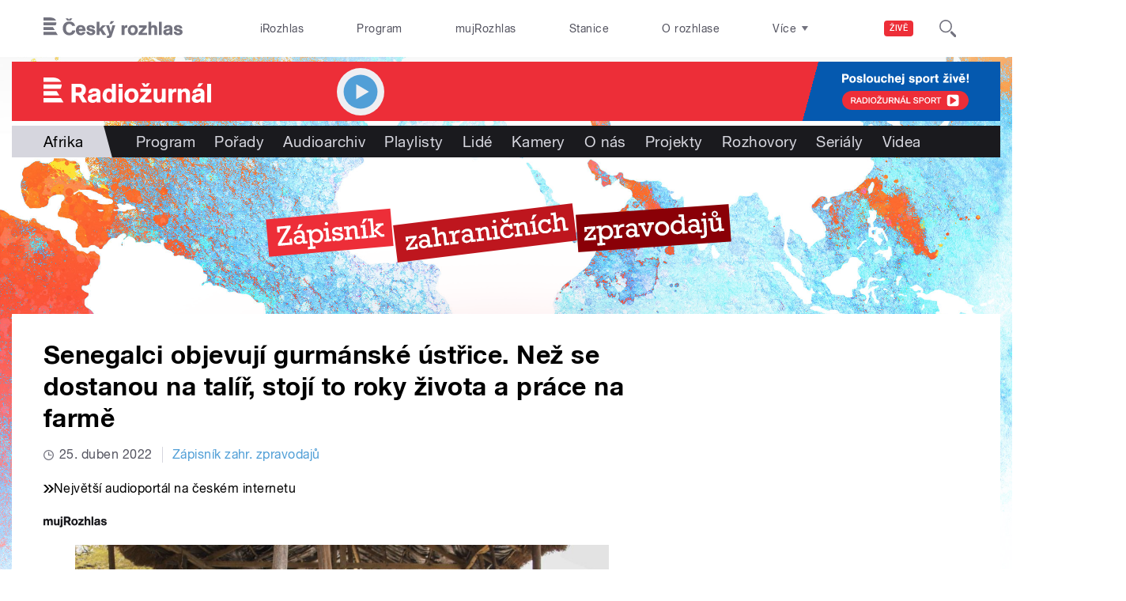

--- FILE ---
content_type: application/x-javascript
request_url: https://radiozurnal.rozhlas.cz/sites/default/files/advagg_js/js__QZQyKZ0p2Zpug4srlz8Zc5fU1GQYFq9IGBuZDLbaiUI__6HnoKXOwdkkTu1M6ZWr_q63vsU7_ZsmMfTcdX2dut4s__AepQsBqnHDPvQeQBqKz8sYxuo4xvF_O8XMyFGOCqO4k.js
body_size: 330194
content:
Drupal.locale = { 'pluralFormula': function ($n) { return Number((((($n%10)==1)&&(($n%100)!=11))?(0):((((($n%10)>=2)&&(($n%10)<=4))&&((($n%100)<10)||(($n%100)>=20)))?(1):2))); }, 'strings': {"":{"An AJAX HTTP error occurred.":"Objevila se AJAX HTTP chyba.","HTTP Result Code: !status":"V\u00fdsledn\u00fd k\u00f3d HTTP je: !status","An AJAX HTTP request terminated abnormally.":"AJAX HTTP po\u017eadavek skon\u010dil neobvykle.","Debugging information follows.":"N\u00e1sleduj\u00ed informace pro lad\u011bn\u00ed.","Path: !uri":"Cesta: !uri","StatusText: !statusText":"Text stavu: !statusText","ResponseText: !responseText":"Text odpov\u011bdi:  !responseText","ReadyState: !readyState":"ReadyState: !readyState","All":"V\u0161e","New":"Nov\u00e9","Re-order rows by numerical weight instead of dragging.":"Zm\u011b\u0148te po\u0159ad\u00ed \u0159\u00e1dk\u016f pomoc\u00ed \u010d\u00edseln\u00e9 v\u00e1hy m\u00edsto p\u0159eta\u017een\u00ed my\u0161\u00ed.","Show row weights":"Uka\u017e v\u00e1hy \u0159\u00e1dk\u016f","Hide row weights":"Skryj v\u00e1hy \u0159\u00e1dk\u016f","Drag to re-order":"Pro p\u0159eskupen\u00ed p\u0159et\u00e1hn\u011bte my\u0161\u00ed","Changes made in this table will not be saved until the form is submitted.":"Zm\u011bny proveden\u00e9 v t\u00e9to tabulce budou ulo\u017eeny a\u017e po odesl\u00e1n\u00ed  formul\u00e1\u0159e.","Hide":"Skr\u00fdt","Show":"Uk\u00e1zat","Edit":"Upravit","(active tab)":"(aktivn\u00ed z\u00e1lo\u017eka)","Enabled":"Zapnuto","- None -":"- Nic -","Configure":"Nastaven\u00ed","Title":"Nadpis","Status":"Stav","Not published":"Nevyd\u00e1no","Not promoted":"Nen\u00ed na tituln\u00ed str\u00e1nce","Size":"Velikost","None":"\u017d\u00e1dn\u00e9","Sep":"Z\u00e1\u0159","Mar":"B\u0159e","Jan":"Led","Feb":"\u00dano","Oct":"\u0158\u00edj","Search":"Hledat","Shortcuts":"Zkratky","@count sec":"@count sek","@count min":"@count min","1 min":"1 min","1 sec":"1 sek","Next":"N\u00e1sleduj\u00edc\u00ed","Cancel":"Zru\u0161it","Disabled":"Vypnuto","none":"\u017e\u00e1dn\u00e9","Save":"Ulo\u017eit zm\u011bny","Sunday":"Ned\u011ble","Monday":"Pond\u011bl\u00ed","Tuesday":"\u00dater\u00fd","Wednesday":"St\u0159eda","Thursday":"\u010ctvrtek","Friday":"P\u00e1tek","Saturday":"Sobota","Add":"P\u0159idat","Filename":"N\u00e1zev souboru","Upload":"Nahr\u00e1t","Done":"Hotovo","1 hour":"1 hodina","@count hours":"@count hodiny","1 day":"1 den","@count days":"@count dny","N\/A":"N\/A","OK":"OK","Prev":"P\u0159edchoz\u00ed","Mon":"Po","Tue":"\u00dat","Wed":"St","Thu":"\u010ct","Fri":"P\u00e1","Sat":"So","Sun":"Ne","January":"leden","February":"\u00danor","March":"B\u0159ezen","April":"Duben","May":"Kv\u011b","June":"\u010cerven","July":"\u010cervenec","August":"Srpen","September":"Z\u00e1\u0159\u00ed","October":"\u0158\u00edjen","November":"Listopad","December":"Prosinec","Select all rows in this table":"Ozna\u010dit v\u0161echny \u0159\u00e1dky v t\u00e9to tabulce","Deselect all rows in this table":"Zru\u0161it ozna\u010den\u00ed v\u0161ech \u0159\u00e1dek v t\u00e9to tabulce","Today":"Dnes","Apr":"Dub","Jun":"\u010cer","Jul":"\u010crv","Aug":"Srp","Nov":"Lis","Dec":"Pro","Su":"Ne","Mo":"Po","Tu":"\u00dat","We":"St","Th":"\u010ct","Fr":"P\u00e1","Sa":"So","Please wait...":"Pros\u00edm \u010dekejte...","1 year":"1 rok","@count years":"@count roky","1 week":"1 t\u00fdden","@count weeks":"@count t\u00fddny","mm\/dd\/yy":"mm\/dd\/yy","1 month":"1 m\u011bs\u00edc","@count months":"@count m\u011bs\u00edce","Only files with the following extensions are allowed: %files-allowed.":"Povoleny jsou pouze soubory s n\u00e1sleduj\u00edc\u00edmi p\u0159\u00edponami: %files-allowed.","By @name on @date":"U\u017eivatel @name dne @date","By @name":"Dle @name","Not in menu":"Nen\u00ed v menu","Alias: @alias":"Alias: @alias","No alias":"\u017d\u00e1dn\u00fd alias","0 sec":"0 sekund","New revision":"Nov\u00e1 revize","The changes to these blocks will not be saved until the \u003Cem\u003ESave blocks\u003C\/em\u003E button is clicked.":"Zm\u011bny v t\u011bchto bloc\u00edch se neprojev\u00ed, dokud je neulo\u017e\u00edte pomoc\u00ed tla\u010d\u00edtka \u003Cem\u003EUlo\u017eit bloky\u003C\/em\u003E.","This permission is inherited from the authenticated user role.":"Pr\u00e1va byla zd\u011bd\u011bna z ov\u011b\u0159en\u00e9 u\u017eivatelsk\u00e9 role.","No revision":"\u017d\u00e1dn\u00e1 revize","Requires a title":"Vy\u017eaduje n\u00e1zev","Not restricted":"Nen\u00ed omezeno","Not customizable":"Nelze p\u0159izp\u016fsobit","Restricted to certain pages":"Omezen\u00fd na ur\u010dit\u00fd str\u00e1nky","The block cannot be placed in this region.":"Blok nem\u016f\u017ee b\u00fdt um\u00edst\u011bn do tohoto regionu.","Hide summary":"Skr\u00fdt souhrn","Edit summary":"Upravit souhrn","Don\u0027t display post information":"Nezobrazovat informace o p\u0159\u00edsp\u011bvku","The selected file %filename cannot be uploaded. Only files with the following extensions are allowed: %extensions.":"Vybran\u00fd soubor %filename nelze nahr\u00e1t. Jsou povoleny pouze soubory s t\u011bmito p\u0159\u00edponami: %extensions.","Autocomplete popup":"Vyskakovac\u00ed okno automatick\u00e9ho dokon\u010dov\u00e1n\u00ed","Searching for matches...":"Hled\u00e1m shody...","Downloads":"Sta\u017een\u00ed soubor\u016f","One domain with multiple subdomains":"Jedna dom\u00e9na s v\u00edce subdom\u00e9nami","all":"v\u0161e","Close":"Zav\u0159\u00edt","Log messages":"Logovat zpr\u00e1vy","Please select a file.":"Zvolte soubor.","Please specify dimensions within the allowed range that is from 1x1 to @dimensions.":"Zadejte rozm\u011bry v povolen\u00e9m rozsahu ve form\u00e1tu 1x1 do","%filename is not an image.":"%filename nen\u00ed obr\u00e1zek.","Do you want to refresh the current directory?":"Obnovit aktu\u00e1ln\u00ed adres\u00e1\u0159?","Delete selected files?":"Smazat vybran\u00e9 soubory?","Please select a thumbnail.":"Zvolte n\u00e1hled.","You must select at least %num files.":"Je nutn\u00e9 vybrat alespo\u0148 %num soubor\u016f.","You can not perform this operation.":"Nen\u00ed mo\u017en\u00e9 prov\u00e9st tuto operaci.","Insert file":"Vlo\u017eit soubor","Other":"Jin\u00e9","Select":"Vybrat","Start upload":"Za\u010d\u00edt nahr\u00e1v\u00e1n\u00ed","No redirects":"\u017d\u00e1dn\u00e1 p\u0159esm\u011brov\u00e1n\u00ed","1 redirect":"1 p\u0159esm\u011brov\u00e1n\u00ed","@count redirects":"@count p\u0159esm\u011brov\u00e1n\u00ed","Available tokens":"Dostupn\u00e9 tokeny","Insert this token into your form":"Vlo\u017eit token do formul\u00e1\u0159e","First click a text field to insert your tokens into.":"Nejprve klikn\u011bte do textov\u00e9ho pole, do kter\u00e9ho chcete tokeny vlo\u017eit.","Loading token browser...":"Na\u010d\u00edt\u00e1n\u00ed prohl\u00ed\u017ee\u010de token\u016f...","Select all":"Vybrat v\u0161e","No name":"Beze jm\u00e9na","Remove group":"Odstranit skupinu","Priority: @value":"Priorita: @value","Automatic alias":"Automatick\u00fd alias","Using defaults":"Pou\u017e\u00edv\u00e1no v\u00fdchoz\u00ed nastaven\u00ed","Inclusion: @value":"Zahrnuto: @value","@count year from now":"za rok","@count years from now":"za @count roky","Add files":"P\u0159idat soubory","Drag files here.":"Sem p\u0159esu\u0148te soubory.","Associated with @name":"Spojeno s @name",", or use your browser geolocation system by clicking this link":", nebo pou\u017eijte geoloka\u010dn\u00ed syst\u00e9m v prohl\u00ed\u017ee\u010di kliknut\u00edm na tento odkaz","My Location":"Moje lokace","No title":"Bez nadpisu","Select All":"Vybrat: V\u0161e","Select None":"Vybrat: Nic","Content limited to @limit characters, remaining: \u003Cstrong\u003E@remaining\u003C\/strong\u003E":"M\u016f\u017eete pou\u017e\u00edt max. @limit znak\u016f, zb\u00fdv\u00e1: \u003Cstrong\u003E@remaining\u003C\/strong\u003E","Content limitedd to @limit characters, remaining: \u003Cstrong\u003E@remaining\u003C\/strong\u003E":"M\u016f\u017eete pou\u017e\u00edt max. @limit znak\u016f, zb\u00fdv\u00e1: \u003Cstrong\u003E@remaining\u003C\/strong\u003E"}} };;/**/
/* Source and licensing information for the line(s) below can be found at https://wave.rozhlas.cz/misc/progress.js. */
(function($){Drupal.progressBar=function(id,updateCallback,method,errorCallback){var pb=this;this.id=id;this.method=method||'GET';this.updateCallback=updateCallback;this.errorCallback=errorCallback;this.element=$('<div class="progress" aria-live="polite"></div>').attr('id',id);this.element.html('<div class="bar"><div class="filled"></div></div><div class="percentage"></div><div class="message">&nbsp;</div>')};Drupal.progressBar.prototype.setProgress=function(percentage,message){if(percentage>=0&&percentage<=100){$('div.filled',this.element).css('width',percentage+'%');$('div.percentage',this.element).html(percentage+'%')};$('div.message',this.element).html(message);if(this.updateCallback)this.updateCallback(percentage,message,this)};Drupal.progressBar.prototype.startMonitoring=function(uri,delay){this.delay=delay;this.uri=uri;this.sendPing()};Drupal.progressBar.prototype.stopMonitoring=function(){clearTimeout(this.timer);this.uri=null};Drupal.progressBar.prototype.sendPing=function(){if(this.timer)clearTimeout(this.timer);if(this.uri){var pb=this;$.ajax({type:this.method,url:this.uri,data:'',dataType:'json',success:function(progress){if(progress.status==0){pb.displayError(progress.data);return};pb.setProgress(progress.percentage,progress.message);pb.timer=setTimeout(function(){pb.sendPing()},pb.delay)},error:function(xmlhttp){pb.displayError(Drupal.ajaxError(xmlhttp,pb.uri))}})}};Drupal.progressBar.prototype.displayError=function(string){var error=$('<div class="messages error"></div>').html(string);$(this.element).before(error).hide();if(this.errorCallback)this.errorCallback(this)}})(jQuery);;
/* Source and licensing information for the above line(s) can be found at https://wave.rozhlas.cz/misc/progress.js. */
/* Source and licensing information for the line(s) below can be found at https://wave.rozhlas.cz/sites/all/modules/contrib/ctools/js/modal.js. */
(function($){Drupal.CTools=Drupal.CTools||{};Drupal.CTools.Modal=Drupal.CTools.Modal||{};Drupal.CTools.Modal.show=function(choice){var opts={};if(choice&&typeof choice=='string'&&Drupal.settings[choice]){$.extend(true,opts,Drupal.settings[choice])}else if(choice)$.extend(true,opts,choice);var defaults={modalTheme:'CToolsModalDialog',throbberTheme:'CToolsModalThrobber',animation:'show',animationSpeed:'fast',modalSize:{type:'scale',width:.8,height:.8,addWidth:0,addHeight:0,contentRight:25,contentBottom:45},modalOptions:{opacity:.55,background:'#fff'},modalClass:'default'},settings={};$.extend(true,settings,defaults,Drupal.settings.CToolsModal,opts);if(Drupal.CTools.Modal.currentSettings&&Drupal.CTools.Modal.currentSettings!=settings){Drupal.CTools.Modal.modal.remove();Drupal.CTools.Modal.modal=null};Drupal.CTools.Modal.currentSettings=settings;var resize=function(e){var context=e?document:Drupal.CTools.Modal.modal;if(Drupal.CTools.Modal.currentSettings.modalSize.type=='scale'){var width=$(window).width()*Drupal.CTools.Modal.currentSettings.modalSize.width,height=$(window).height()*Drupal.CTools.Modal.currentSettings.modalSize.height}else{var width=Drupal.CTools.Modal.currentSettings.modalSize.width,height=Drupal.CTools.Modal.currentSettings.modalSize.height};$('div.ctools-modal-content',context).css({width:width+Drupal.CTools.Modal.currentSettings.modalSize.addWidth+'px',height:height+Drupal.CTools.Modal.currentSettings.modalSize.addHeight+'px'});$('div.ctools-modal-content .modal-content',context).css({width:(width-Drupal.CTools.Modal.currentSettings.modalSize.contentRight)+'px',height:(height-Drupal.CTools.Modal.currentSettings.modalSize.contentBottom)+'px'})};if(!Drupal.CTools.Modal.modal){Drupal.CTools.Modal.modal=$(Drupal.theme(settings.modalTheme));if(settings.modalSize.type=='scale')$(window).bind('resize',resize)};resize();$('span.modal-title',Drupal.CTools.Modal.modal).html(Drupal.CTools.Modal.currentSettings.loadingText);Drupal.CTools.Modal.modalContent(Drupal.CTools.Modal.modal,settings.modalOptions,settings.animation,settings.animationSpeed,settings.modalClass);$('#modalContent .modal-content').html(Drupal.theme(settings.throbberTheme)).addClass('ctools-modal-loading');$('#modalContent .modal-content').delegate('input.form-autocomplete','keyup',function(){$('#autocomplete').css('top',$(this).position().top+$(this).outerHeight()+$(this).offsetParent().filter('#modal-content').scrollTop())})};Drupal.CTools.Modal.dismiss=function(){if(Drupal.CTools.Modal.modal)Drupal.CTools.Modal.unmodalContent(Drupal.CTools.Modal.modal)};Drupal.theme.prototype.CToolsModalDialog=function(){var html='';html+='<div id="ctools-modal">';html+='  <div class="ctools-modal-content">';html+='    <div class="modal-header">';html+='      <a class="close" href="#">';html+=Drupal.CTools.Modal.currentSettings.closeText+Drupal.CTools.Modal.currentSettings.closeImage;html+='      </a>';html+='      <span id="modal-title" class="modal-title">&nbsp;</span>';html+='    </div>';html+='    <div id="modal-content" class="modal-content">';html+='    </div>';html+='  </div>';html+='</div>';return html};Drupal.theme.prototype.CToolsModalThrobber=function(){var html='';html+='<div id="modal-throbber">';html+='  <div class="modal-throbber-wrapper">';html+=Drupal.CTools.Modal.currentSettings.throbber;html+='  </div>';html+='</div>';return html};Drupal.CTools.Modal.getSettings=function(object){var match=$(object).attr('class').match(/ctools-modal-(\S+)/);if(match)return match[1]};Drupal.CTools.Modal.clickAjaxCacheLink=function(){Drupal.CTools.Modal.show(Drupal.CTools.Modal.getSettings(this));return Drupal.CTools.AJAX.clickAJAXCacheLink.apply(this)};Drupal.CTools.Modal.clickAjaxLink=function(){Drupal.CTools.Modal.show(Drupal.CTools.Modal.getSettings(this));return false};Drupal.CTools.Modal.submitAjaxForm=function(e){var $form=$(this),url=$form.attr('action');setTimeout(function(){Drupal.CTools.AJAX.ajaxSubmit($form,url)},1);return false};Drupal.behaviors.ZZCToolsModal={attach:function(context){$('area.ctools-use-modal, a.ctools-use-modal',context).once('ctools-use-modal',function(){var $this=$(this);$this.click(Drupal.CTools.Modal.clickAjaxLink);var element_settings={};if($this.attr('href')){element_settings.url=$this.attr('href');element_settings.event='click';element_settings.progress={type:'throbber'}};var base=$this.attr('href');Drupal.ajax[base]=new Drupal.ajax(base,this,element_settings)});$('input.ctools-use-modal, button.ctools-use-modal',context).once('ctools-use-modal',function(){var $this=$(this);$this.click(Drupal.CTools.Modal.clickAjaxLink);var button=this,element_settings={};element_settings.url=Drupal.CTools.Modal.findURL(this);if(element_settings.url=='')element_settings.url=$(this).closest('form').attr('action');element_settings.event='click';element_settings.setClick=true;var base=$this.attr('id');Drupal.ajax[base]=new Drupal.ajax(base,this,element_settings);$('.'+$(button).attr('id')+'-url').change(function(){Drupal.ajax[base].options.url=Drupal.CTools.Modal.findURL(button)})});$('#modal-content form',context).once('ctools-use-modal',function(){var $this=$(this),element_settings={};element_settings.url=$this.attr('action');element_settings.event='submit';element_settings.progress={type:'throbber'};var base=$this.attr('id');Drupal.ajax[base]=new Drupal.ajax(base,this,element_settings);Drupal.ajax[base].form=$this;$('input[type=submit], button',this).click(function(event){Drupal.ajax[base].element=this;this.form.clk=this;if(Drupal.autocompleteSubmit&&!Drupal.autocompleteSubmit())return false;if(jQuery.fn.jquery.substr(0,3)==='1.4'&&typeof event.bubbles==="undefined"){$(this.form).trigger('submit');return false}})});$('.ctools-close-modal',context).once('ctools-close-modal').click(function(){Drupal.CTools.Modal.dismiss();return false})}};Drupal.CTools.Modal.modal_display=function(ajax,response,status){var settings=response.settings||ajax.settings||Drupal.settings;if($('#modalContent').length==0){Drupal.CTools.Modal.show(Drupal.CTools.Modal.getSettings(ajax.element))}else Drupal.detachBehaviors($('#modalContent'),settings,'unload');$('#modal-title').html(response.title);$('#modal-content').html(response.output).scrollTop(0);$(document).trigger('CToolsAttachBehaviors',$('#modalContent'));Drupal.attachBehaviors($('#modalContent'),settings);if($('#modal-content').hasClass('ctools-modal-loading')){$('#modal-content').removeClass('ctools-modal-loading')}else $('#modal-content :focusable:first').focus()};Drupal.CTools.Modal.modal_dismiss=function(command){Drupal.CTools.Modal.dismiss();$('link.ctools-temporary-css').remove()};Drupal.CTools.Modal.modal_loading=function(command){Drupal.CTools.Modal.modal_display({output:Drupal.theme(Drupal.CTools.Modal.currentSettings.throbberTheme),title:Drupal.CTools.Modal.currentSettings.loadingText})};Drupal.CTools.Modal.findURL=function(item){var url='',url_class='.'+$(item).attr('id')+'-url';$(url_class).each(function(){var $this=$(this);if(url&&$this.val())url+='/';url+=$this.val()});return url};Drupal.CTools.Modal.modalContent=function(content,css,animation,speed,modalClass){if(!animation){animation='show'}else if(animation!='fadeIn'&&animation!='slideDown')animation='show';if(!speed&&0!==speed)speed='fast';css=jQuery.extend({position:'absolute',left:'0px',margin:'0px',background:'#000',opacity:'.55'},css);css.filter='alpha(opacity='+(100*css.opacity)+')';content.hide();if($('#modalBackdrop').length)$('#modalBackdrop').remove();if($('#modalContent').length)$('#modalContent').remove();if(self.pageYOffset){var wt=self.pageYOffset}else if(document.documentElement&&document.documentElement.scrollTop){var wt=document.documentElement.scrollTop}else if(document.body)var wt=document.body.scrollTop;var docHeight=$(document).height()+50,docWidth=$(document).width(),winHeight=$(window).height(),winWidth=$(window).width();if(docHeight<winHeight)docHeight=winHeight;$('body').append('<div id="modalBackdrop" class="backdrop-'+modalClass+'" style="z-index: 1000; display: none;"></div><div id="modalContent" class="modal-'+modalClass+'" style="z-index: 1001; position: absolute;">'+$(content).html()+'</div>');var getTabbableElements=function(){var tabbableElements=$('#modalContent :tabbable'),radioButtons=tabbableElements.filter('input[type="radio"]');if(radioButtons.length>0){var anySelected={};radioButtons.each(function(){var name=this.name;if(typeof anySelected[name]==='undefined')anySelected[name]=radioButtons.filter('input[name="'+name+'"]:checked').length!==0});var found={};tabbableElements=tabbableElements.filter(function(){var keep=true;if(this.type=='radio')if(anySelected[this.name]){keep=this.checked}else{if(found[this.name])keep=false;found[this.name]=true};return keep})};return tabbableElements.get()};modalEventHandler=function(event){target=null;if(event){target=event.target}else{event=window.event;target=event.srcElement};var parents=$(target).parents().get();for(var i=0;i<parents.length;++i){var position=$(parents[i]).css('position');if(position=='absolute'||position=='fixed')return true};if($(target).is('#modalContent, body')||$(target).filter('*:visible').parents('#modalContent').length){return true}else getTabbableElements()[0].focus();event.preventDefault()};$('body').bind('focus',modalEventHandler);$('body').bind('keypress',modalEventHandler);modalTabTrapHandler=function(evt){if(evt.which!=9)return true;var tabbableElements=getTabbableElements(),firstTabbableElement=tabbableElements[0],lastTabbableElement=tabbableElements[tabbableElements.length-1],singleTabbableElement=firstTabbableElement==lastTabbableElement,node=evt.target;if(node==firstTabbableElement&&evt.shiftKey){if(!singleTabbableElement)lastTabbableElement.focus();return false}else if(node==lastTabbableElement&&!evt.shiftKey){if(!singleTabbableElement)firstTabbableElement.focus();return false}else if($.inArray(node,tabbableElements)==-1){var parents=$(node).parents().get();for(var i=0;i<parents.length;++i){var position=$(parents[i]).css('position');if(position=='absolute'||position=='fixed')return true};if(evt.shiftKey){lastTabbableElement.focus()}else firstTabbableElement.focus()}};$('body').bind('keydown',modalTabTrapHandler);var modalContent=$('#modalContent').css('top','-1000px'),$modalHeader=modalContent.find('.modal-header'),mdcTop=wt+Math.max((winHeight/2)-(modalContent.outerHeight()/2),0),mdcLeft=(winWidth/2)-(modalContent.outerWidth()/2);$('#modalBackdrop').css(css).css('top',0).css('height',docHeight+'px').css('width',docWidth+'px').show();modalContent.css({top:mdcTop+'px',left:mdcLeft+'px'}).hide()[animation](speed);modalContentClose=function(){close();return false};$('.close',$modalHeader).bind('click',modalContentClose);modalEventEscapeCloseHandler=function(event){if(event.keyCode==27){close();return false}};$(document).bind('keydown',modalEventEscapeCloseHandler);var oldFocus=document.activeElement;$('.close',$modalHeader).focus()
function close(){$(window).unbind('resize',modalContentResize);$('body').unbind('focus',modalEventHandler);$('body').unbind('keypress',modalEventHandler);$('body').unbind('keydown',modalTabTrapHandler);$('.close',$modalHeader).unbind('click',modalContentClose);$(document).unbind('keydown',modalEventEscapeCloseHandler);$(document).trigger('CToolsCloseModalBehaviors',$('#modalContent'));$(document).trigger('CToolsDetachBehaviors',$('#modalContent'));switch(animation){case'fadeIn':modalContent.fadeOut(speed,modalContentRemove);break;case'slideDown':modalContent.slideUp(speed,modalContentRemove);break;case'show':modalContent.hide(speed,modalContentRemove);break}};modalContentRemove=function(){$('#modalContent').remove();$('#modalBackdrop').remove();$(oldFocus).focus()};modalContentResize=function(){$('#modalBackdrop').css('height','').css('width','');if(self.pageYOffset){var wt=self.pageYOffset}else if(document.documentElement&&document.documentElement.scrollTop){var wt=document.documentElement.scrollTop}else if(document.body)var wt=document.body.scrollTop;var docHeight=$(document).height(),docWidth=$(document).width(),winHeight=$(window).height(),winWidth=$(window).width();if(docHeight<winHeight)docHeight=winHeight;var modalContent=$('#modalContent'),mdcTop=wt+Math.max((winHeight/2)-(modalContent.outerHeight()/2),0),mdcLeft=(winWidth/2)-(modalContent.outerWidth()/2);$('#modalBackdrop').css('height',docHeight+'px').css('width',docWidth+'px').show();modalContent.css('top',mdcTop+'px').css('left',mdcLeft+'px').show()};$(window).bind('resize',modalContentResize)};Drupal.CTools.Modal.unmodalContent=function(content,animation,speed){if(!animation){var animation='show'}else if((animation!='fadeOut')&&(animation!='slideUp'))animation='show';if(!speed)var speed='fast';$(window).unbind('resize',modalContentResize);$('body').unbind('focus',modalEventHandler);$('body').unbind('keypress',modalEventHandler);$('body').unbind('keydown',modalTabTrapHandler);var $modalContent=$('#modalContent'),$modalHeader=$modalContent.find('.modal-header');$('.close',$modalHeader).unbind('click',modalContentClose);$(document).unbind('keydown',modalEventEscapeCloseHandler);$(document).trigger('CToolsDetachBehaviors',$modalContent);content.each(function(){if(animation=='fade'){$('#modalContent').fadeOut(speed,function(){$('#modalBackdrop').fadeOut(speed,function(){$(this).remove()});$(this).remove()})}else if(animation=='slide'){$('#modalContent').slideUp(speed,function(){$('#modalBackdrop').slideUp(speed,function(){$(this).remove()});$(this).remove()})}else{$('#modalContent').remove();$('#modalBackdrop').remove()}})};$(function(){Drupal.ajax.prototype.commands.modal_display=Drupal.CTools.Modal.modal_display;Drupal.ajax.prototype.commands.modal_dismiss=Drupal.CTools.Modal.modal_dismiss})})(jQuery);;
/* Source and licensing information for the above line(s) can be found at https://wave.rozhlas.cz/sites/all/modules/contrib/ctools/js/modal.js. */
/* Source and licensing information for the line(s) below can be found at https://wave.rozhlas.cz/sites/all/modules/contrib/modal_forms/js/modal_forms_popup.js. */
Drupal.theme.prototype.ModalFormsPopup=function(){var html='';html+='<div id="ctools-modal" class="popups-box">';html+='  <div class="ctools-modal-content modal-forms-modal-content">';html+='    <div class="popups-container">';html+='      <div class="modal-header popups-title">';html+='        <span id="modal-title" class="modal-title"></span>';html+='        <span class="popups-close close">'+Drupal.CTools.Modal.currentSettings.closeText+'</span>';html+='        <div class="clear-block"></div>';html+='      </div>';html+='      <div class="modal-scroll"><div id="modal-content" class="modal-content popups-body"></div></div>';html+='    </div>';html+='  </div>';html+='</div>';return html};
/* Source and licensing information for the above line(s) can be found at https://wave.rozhlas.cz/sites/all/modules/contrib/modal_forms/js/modal_forms_popup.js. */
/*! PhotoSwipe - v4.0.5 - 2015-01-15
* http://photoswipe.com
* Copyright (c) 2015 Dmitry Semenov; */
!function(a,b){"function"==typeof define&&define.amd?define(b):"object"==typeof exports?module.exports=b():a.PhotoSwipe=b()}(this,function(){"use strict";var a=function(a,b,c,d){var e={features:null,bind:function(a,b,c,d){var e=(d?"remove":"add")+"EventListener";b=b.split(" ");for(var f=0;f<b.length;f++)b[f]&&a[e](b[f],c,!1)},isArray:function(a){return a instanceof Array},createEl:function(a,b){var c=document.createElement(b||"div");return a&&(c.className=a),c},getScrollY:function(){var a=window.pageYOffset;return void 0!==a?a:document.documentElement.scrollTop},unbind:function(a,b,c){e.bind(a,b,c,!0)},removeClass:function(a,b){var c=new RegExp("(\\s|^)"+b+"(\\s|$)");a.className=a.className.replace(c," ").replace(/^\s\s*/,"").replace(/\s\s*$/,"")},addClass:function(a,b){e.hasClass(a,b)||(a.className+=(a.className?" ":"")+b)},hasClass:function(a,b){return a.className&&new RegExp("(^|\\s)"+b+"(\\s|$)").test(a.className)},getChildByClass:function(a,b){for(var c=a.firstChild;c;){if(e.hasClass(c,b))return c;c=c.nextSibling}},arraySearch:function(a,b,c){for(var d=a.length;d--;)if(a[d][c]===b)return d;return-1},extend:function(a,b,c){for(var d in b)if(b.hasOwnProperty(d)){if(c&&a.hasOwnProperty(d))continue;a[d]=b[d]}},easing:{sine:{out:function(a){return Math.sin(a*(Math.PI/2))},inOut:function(a){return-(Math.cos(Math.PI*a)-1)/2}},cubic:{out:function(a){return--a*a*a+1}}},detectFeatures:function(){if(e.features)return e.features;var a=e.createEl(),b=a.style,c="",d={};if(d.oldIE=document.all&&!document.addEventListener,d.touch="ontouchstart"in window,window.requestAnimationFrame&&(d.raf=window.requestAnimationFrame,d.caf=window.cancelAnimationFrame),d.pointerEvent=navigator.pointerEnabled||navigator.msPointerEnabled,!d.pointerEvent){var f=navigator.userAgent;if(/iP(hone|od)/.test(navigator.platform)){var g=navigator.appVersion.match(/OS (\d+)_(\d+)_?(\d+)?/);g&&g.length>0&&(g=parseInt(g[1],10),g>=1&&8>g&&(d.isOldIOSPhone=!0))}var h=f.match(/Android\s([0-9\.]*)/),i=h?h[1]:0;i=parseFloat(i),i>=1&&(4.4>i&&(d.isOldAndroid=!0),d.androidVersion=i),d.isMobileOpera=/opera mini|opera mobi/i.test(f)}for(var j,k,l=["transform","perspective","animationName"],m=["","webkit","Moz","ms","O"],n=0;4>n;n++){c=m[n];for(var o=0;3>o;o++)j=l[o],k=c+(c?j.charAt(0).toUpperCase()+j.slice(1):j),!d[j]&&k in b&&(d[j]=k);c&&!d.raf&&(c=c.toLowerCase(),d.raf=window[c+"RequestAnimationFrame"],d.raf&&(d.caf=window[c+"CancelAnimationFrame"]||window[c+"CancelRequestAnimationFrame"]))}if(!d.raf){var p=0;d.raf=function(a){var b=(new Date).getTime(),c=Math.max(0,16-(b-p)),d=window.setTimeout(function(){a(b+c)},c);return p=b+c,d},d.caf=function(a){clearTimeout(a)}}return d.svg=!!document.createElementNS&&!!document.createElementNS("http://www.w3.org/2000/svg","svg").createSVGRect,e.features=d,d}};e.detectFeatures(),e.features.oldIE&&(e.bind=function(a,b,c,d){b=b.split(" ");for(var e,f=(d?"detach":"attach")+"Event",g=function(){c.handleEvent.call(c)},h=0;h<b.length;h++)if(e=b[h])if("object"==typeof c&&c.handleEvent){if(d){if(!c["oldIE"+e])return!1}else c["oldIE"+e]=g;a[f]("on"+e,c["oldIE"+e])}else a[f]("on"+e,c)});var f=this,g=25,h=3,i={allowPanToNext:!0,spacing:.12,bgOpacity:1,mouseUsed:!1,loop:!0,pinchToClose:!0,closeOnScroll:!0,closeOnVerticalDrag:!0,hideAnimationDuration:333,showAnimationDuration:333,showHideOpacity:!1,focus:!0,escKey:!0,arrowKeys:!0,mainScrollEndFriction:.35,panEndFriction:.35,isClickableElement:function(a){return"A"===a.tagName},getDoubleTapZoom:function(a,b){return a?1:b.initialZoomLevel<.7?1:1.5},maxSpreadZoom:2,scaleMode:"fit",modal:!0,alwaysFadeIn:!1};e.extend(i,d);var j,k,l,m,n,o,p,q,r,s,t,u,v,w,x,y,z,A,B,C,D,E,F,G,H,I,J,K,L,M,N,O,P,Q,R,S,T,U,V,W,X,Y,Z,$,_,ab,bb,cb,db,eb,fb,gb,hb,ib,jb,kb,lb,mb,nb=function(){return{x:0,y:0}},ob=nb(),pb=nb(),qb=nb(),rb={},sb=0,tb=nb(),ub=0,vb=!0,wb=[],xb={},yb=function(a,b){e.extend(f,b.publicMethods),wb.push(a)},zb=function(a){var b=_c();return a>b-1?a-b:0>a?b+a:a},Ab={},Bb=function(a,b){return Ab[a]||(Ab[a]=[]),Ab[a].push(b)},Cb=function(a){var b=Ab[a];if(b){var c=Array.prototype.slice.call(arguments);c.shift();for(var d=0;d<b.length;d++)b[d].apply(f,c)}},Db=function(){return(new Date).getTime()},Eb=function(a){kb=a,f.bg.style.opacity=a*i.bgOpacity},Fb=function(a,b,c,d){a[G]=u+b+"px, "+c+"px"+v+" scale("+d+")"},Gb=function(){fb&&Fb(fb,qb.x,qb.y,s)},Hb=function(a){a.container&&Fb(a.container.style,a.initialPosition.x,a.initialPosition.y,a.initialZoomLevel)},Ib=function(a,b){b[G]=u+a+"px, 0px"+v},Jb=function(a,b){if(!i.loop&&b){var c=m+(tb.x*sb-a)/tb.x,d=Math.round(a-sc.x);(0>c&&d>0||c>=_c()-1&&0>d)&&(a=sc.x+d*i.mainScrollEndFriction)}sc.x=a,Ib(a,n)},Kb=function(a,b){var c=tc[a]-y[a];return pb[a]+ob[a]+c-c*(b/t)},Lb=function(a,b){a.x=b.x,a.y=b.y,b.id&&(a.id=b.id)},Mb=function(a){a.x=Math.round(a.x),a.y=Math.round(a.y)},Nb=null,Ob=function(){Nb&&(e.unbind(document,"mousemove",Ob),e.addClass(a,"pswp--has_mouse"),i.mouseUsed=!0,Cb("mouseUsed")),Nb=setTimeout(function(){Nb=null},100)},Pb=function(){e.bind(document,"keydown",f),P.transform&&e.bind(f.scrollWrap,"click",f),i.mouseUsed||e.bind(document,"mousemove",Ob),e.bind(window,"resize scroll",f),Cb("bindEvents")},Qb=function(){e.unbind(window,"resize",f),e.unbind(window,"scroll",r.scroll),e.unbind(document,"keydown",f),e.unbind(document,"mousemove",Ob),P.transform&&e.unbind(f.scrollWrap,"click",f),W&&e.unbind(window,p,f),Cb("unbindEvents")},Rb=function(a,b){var c=hd(f.currItem,rb,a);return b&&(eb=c),c},Sb=function(a){return a||(a=f.currItem),a.initialZoomLevel},Tb=function(a){return a||(a=f.currItem),a.w>0?i.maxSpreadZoom:1},Ub=function(a,b,c,d){return d===f.currItem.initialZoomLevel?(c[a]=f.currItem.initialPosition[a],!0):(c[a]=Kb(a,d),c[a]>b.min[a]?(c[a]=b.min[a],!0):c[a]<b.max[a]?(c[a]=b.max[a],!0):!1)},Vb=function(){if(G){var b=P.perspective&&!I;return u="translate"+(b?"3d(":"("),void(v=P.perspective?", 0px)":")")}G="left",e.addClass(a,"pswp--ie"),Ib=function(a,b){b.left=a+"px"},Hb=function(a){var b=a.container.style,c=a.fitRatio*a.w,d=a.fitRatio*a.h;b.width=c+"px",b.height=d+"px",b.left=a.initialPosition.x+"px",b.top=a.initialPosition.y+"px"},Gb=function(){if(fb){var a=fb,b=f.currItem,c=b.fitRatio*b.w,d=b.fitRatio*b.h;a.width=c+"px",a.height=d+"px",a.left=qb.x+"px",a.top=qb.y+"px"}}},Wb=function(a){var b="";i.escKey&&27===a.keyCode?b="close":i.arrowKeys&&(37===a.keyCode?b="prev":39===a.keyCode&&(b="next")),b&&(a.ctrlKey||a.altKey||a.shiftKey||a.metaKey||(a.preventDefault?a.preventDefault():a.returnValue=!1,f[b]()))},Xb=function(a){a&&(Z||Y||gb||U)&&(a.preventDefault(),a.stopPropagation())},Yb=function(){z=!0,i.closeOnScroll&&j&&(!f.likelyTouchDevice||i.mouseUsed)&&Math.abs(e.getScrollY()-M)>2&&(l=!0,f.close())},Zb={},$b=0,_b=function(a){Zb[a]&&(Zb[a].raf&&K(Zb[a].raf),$b--,delete Zb[a])},ac=function(a){Zb[a]&&_b(a),Zb[a]||($b++,Zb[a]={})},bc=function(){for(var a in Zb)Zb.hasOwnProperty(a)&&_b(a)},cc=function(a,b,c,d,e,f,g){var h,i=Db();ac(a);var j=function(){if(Zb[a]){if(h=Db()-i,h>=d)return _b(a),f(c),void(g&&g());f((c-b)*e(h/d)+b),Zb[a].raf=J(j)}};j()},dc={shout:Cb,listen:Bb,viewportSize:rb,options:i,isMainScrollAnimating:function(){return gb},getZoomLevel:function(){return s},getCurrentIndex:function(){return m},isDragging:function(){return W},isZooming:function(){return bb},applyZoomPan:function(a,b,c){qb.x=b,qb.y=c,s=a,Gb()},init:function(){if(!j&&!k){var c;f.framework=e,f.template=a,f.bg=e.getChildByClass(a,"pswp__bg"),L=a.className,j=!0,P=e.detectFeatures(),J=P.raf,K=P.caf,G=P.transform,N=P.oldIE,f.scrollWrap=e.getChildByClass(a,"pswp__scroll-wrap"),f.container=e.getChildByClass(f.scrollWrap,"pswp__container"),n=f.container.style,f.itemHolders=A=[{el:f.container.children[0],wrap:0,index:-1},{el:f.container.children[1],wrap:0,index:-1},{el:f.container.children[2],wrap:0,index:-1}],A[0].el.style.display=A[2].el.style.display="none",Vb(),r={resize:f.updateSize,scroll:Yb,keydown:Wb,click:Xb};var d=P.isOldIOSPhone||P.isOldAndroid||P.isMobileOpera;for(P.animationName&&P.transform&&!d||(i.showAnimationDuration=i.hideAnimationDuration=0),c=0;c<wb.length;c++)f["init"+wb[c]]();if(b){var g=f.ui=new b(f,e);g.init()}Cb("firstUpdate"),m=m||i.index||0,(isNaN(m)||0>m||m>=_c())&&(m=0),f.currItem=$c(m),(P.isOldIOSPhone||P.isOldAndroid)&&(vb=!1),i.modal&&(a.setAttribute("aria-hidden","false"),vb?a.style.position="fixed":(a.style.position="absolute",a.style.top=e.getScrollY()+"px")),void 0===O&&(Cb("initialLayout"),O=M=e.getScrollY());var l="pswp--open ";for(i.mainClass&&(l+=i.mainClass+" "),i.showHideOpacity&&(l+="pswp--animate_opacity "),l+=I?"pswp--touch":"pswp--notouch",l+=P.animationName?" pswp--css_animation":"",l+=P.svg?" pswp--svg":"",e.addClass(a,l),f.updateSize(),o=-1,ub=null,c=0;h>c;c++)Ib((c+o)*tb.x,A[c].el.style);N||e.bind(f.scrollWrap,q,f),Bb("initialZoomInEnd",function(){f.setContent(A[0],m-1),f.setContent(A[2],m+1),A[0].el.style.display=A[2].el.style.display="block",i.focus&&a.focus(),Pb()}),f.setContent(A[1],m),f.updateCurrItem(),Cb("afterInit"),vb||(w=setInterval(function(){$b||W||bb||s!==f.currItem.initialZoomLevel||f.updateSize()},1e3)),e.addClass(a,"pswp--visible")}},close:function(){j&&(j=!1,k=!0,Cb("close"),Qb(),bd(f.currItem,null,!0,f.destroy))},destroy:function(){Cb("destroy"),Wc&&clearTimeout(Wc),i.modal&&(a.setAttribute("aria-hidden","true"),a.className=L),w&&clearInterval(w),e.unbind(f.scrollWrap,q,f),e.unbind(window,"scroll",f),yc(),bc(),Ab=null},panTo:function(a,b,c){c||(a>eb.min.x?a=eb.min.x:a<eb.max.x&&(a=eb.max.x),b>eb.min.y?b=eb.min.y:b<eb.max.y&&(b=eb.max.y)),qb.x=a,qb.y=b,Gb()},handleEvent:function(a){a=a||window.event,r[a.type]&&r[a.type](a)},goTo:function(a){a=zb(a);var b=a-m;ub=b,m=a,f.currItem=$c(m),sb-=b,Jb(tb.x*sb),bc(),gb=!1,f.updateCurrItem()},next:function(){f.goTo(m+1)},prev:function(){f.goTo(m-1)},updateCurrZoomItem:function(a){if(a&&Cb("beforeChange",0),A[1].el.children.length){var b=A[1].el.children[0];fb=e.hasClass(b,"pswp__zoom-wrap")?b.style:null}else fb=null;eb=f.currItem.bounds,t=s=f.currItem.initialZoomLevel,qb.x=eb.center.x,qb.y=eb.center.y,a&&Cb("afterChange")},invalidateCurrItems:function(){x=!0;for(var a=0;h>a;a++)A[a].item&&(A[a].item.needsUpdate=!0)},updateCurrItem:function(a){if(0!==ub){var b,c=Math.abs(ub);if(!(a&&2>c)){f.currItem=$c(m),Cb("beforeChange",ub),c>=h&&(o+=ub+(ub>0?-h:h),c=h);for(var d=0;c>d;d++)ub>0?(b=A.shift(),A[h-1]=b,o++,Ib((o+2)*tb.x,b.el.style),f.setContent(b,m-c+d+1+1)):(b=A.pop(),A.unshift(b),o--,Ib(o*tb.x,b.el.style),f.setContent(b,m+c-d-1-1));if(fb&&1===Math.abs(ub)){var e=$c(B);e.initialZoomLevel!==s&&(hd(e,rb),Hb(e))}ub=0,f.updateCurrZoomItem(),B=m,Cb("afterChange")}}},updateSize:function(b){if(!vb){var c=e.getScrollY();if(O!==c&&(a.style.top=c+"px",O=c),!b&&xb.x===window.innerWidth&&xb.y===window.innerHeight)return;xb.x=window.innerWidth,xb.y=window.innerHeight,a.style.height=xb.y+"px"}if(rb.x=f.scrollWrap.clientWidth,rb.y=f.scrollWrap.clientHeight,y={x:0,y:O},tb.x=rb.x+Math.round(rb.x*i.spacing),tb.y=rb.y,Jb(tb.x*sb),Cb("beforeResize"),void 0!==o){for(var d,g,j,k=0;h>k;k++)d=A[k],Ib((k+o)*tb.x,d.el.style),j=zb(m+k-1),g=$c(j),x||g.needsUpdate||!g.bounds?(g&&f.cleanSlide(g),f.setContent(d,j),1===k&&(f.currItem=g,f.updateCurrZoomItem(!0)),g.needsUpdate=!1):-1===d.index&&j>=0&&f.setContent(d,j),g&&g.container&&(hd(g,rb),Hb(g));x=!1}t=s=f.currItem.initialZoomLevel,eb=f.currItem.bounds,eb&&(qb.x=eb.center.x,qb.y=eb.center.y,Gb()),Cb("resize")},zoomTo:function(a,b,c,d,f){b&&(t=s,tc.x=Math.abs(b.x)-qb.x,tc.y=Math.abs(b.y)-qb.y,Lb(pb,qb));var g=Rb(a,!1),h={};Ub("x",g,h,a),Ub("y",g,h,a);var i=s,j={x:qb.x,y:qb.y};Mb(h);var k=function(b){1===b?(s=a,qb.x=h.x,qb.y=h.y):(s=(a-i)*b+i,qb.x=(h.x-j.x)*b+j.x,qb.y=(h.y-j.y)*b+j.y),f&&f(b),Gb()};c?cc("customZoomTo",0,1,c,d||e.easing.sine.inOut,k):k(1)}},ec=30,fc=10,gc={},hc={},ic={},jc={},kc={},lc=[],mc={},nc=[],oc={},pc=0,qc=nb(),rc=0,sc=nb(),tc=nb(),uc=nb(),vc=function(a,b){return a.x===b.x&&a.y===b.y},wc=function(a,b){return Math.abs(a.x-b.x)<g&&Math.abs(a.y-b.y)<g},xc=function(a,b){return oc.x=Math.abs(a.x-b.x),oc.y=Math.abs(a.y-b.y),Math.sqrt(oc.x*oc.x+oc.y*oc.y)},yc=function(){$&&(K($),$=null)},zc=function(){W&&($=J(zc),Pc())},Ac=function(){return!("fit"===i.scaleMode&&s===f.currItem.initialZoomLevel)},Bc=function(a,b){return a?a.className&&a.className.indexOf("pswp__scroll-wrap")>-1?!1:b(a)?a:Bc(a.parentNode,b):!1},Cc={},Dc=function(a,b){return Cc.prevent=!Bc(a.target,i.isClickableElement),Cb("preventDragEvent",a,b,Cc),Cc.prevent},Ec=function(a,b){return b.x=a.pageX,b.y=a.pageY,b.id=a.identifier,b},Fc=function(a,b,c){c.x=.5*(a.x+b.x),c.y=.5*(a.y+b.y)},Gc=function(a,b,c){if(a-R>50){var d=nc.length>2?nc.shift():{};d.x=b,d.y=c,nc.push(d),R=a}},Hc=function(){var a=qb.y-f.currItem.initialPosition.y;return 1-Math.abs(a/(rb.y/2))},Ic={},Jc={},Kc=[],Lc=function(a){for(;Kc.length>0;)Kc.pop();return H?(mb=0,lc.forEach(function(a){0===mb?Kc[0]=a:1===mb&&(Kc[1]=a),mb++})):a.type.indexOf("touch")>-1?a.touches&&a.touches.length>0&&(Kc[0]=Ec(a.touches[0],Ic),a.touches.length>1&&(Kc[1]=Ec(a.touches[1],Jc))):(Ic.x=a.pageX,Ic.y=a.pageY,Ic.id="",Kc[0]=Ic),Kc},Mc=function(a,b){var c,d,e,g,h=0,j=qb[a]+b[a],k=b[a]>0,l=sc.x+b.x,m=sc.x-mc.x;return c=j>eb.min[a]||j<eb.max[a]?i.panEndFriction:1,j=qb[a]+b[a]*c,!i.allowPanToNext&&s!==f.currItem.initialZoomLevel||(fb?"h"!==hb||"x"!==a||Y||(k?(j>eb.min[a]&&(c=i.panEndFriction,h=eb.min[a]-j,d=eb.min[a]-pb[a]),(0>=d||0>m)&&_c()>1?(g=l,0>m&&l>mc.x&&(g=mc.x)):eb.min.x!==eb.max.x&&(e=j)):(j<eb.max[a]&&(c=i.panEndFriction,h=j-eb.max[a],d=pb[a]-eb.max[a]),(0>=d||m>0)&&_c()>1?(g=l,m>0&&l<mc.x&&(g=mc.x)):eb.min.x!==eb.max.x&&(e=j))):g=l,"x"!==a)?void(gb||_||s>f.currItem.fitRatio&&(qb[a]+=b[a]*c)):(void 0!==g&&(Jb(g,!0),_=g===mc.x?!1:!0),eb.min.x!==eb.max.x&&(void 0!==e?qb.x=e:_||(qb.x+=b.x*c)),void 0!==g)},Nc=function(a){if(!("mousedown"===a.type&&a.button>0)){if(Zc)return void a.preventDefault();if(!V||"mousedown"!==a.type){if(Dc(a,!0)&&a.preventDefault(),Cb("pointerDown"),H){var b=e.arraySearch(lc,a.pointerId,"id");0>b&&(b=lc.length),lc[b]={x:a.pageX,y:a.pageY,id:a.pointerId}}var c=Lc(a),d=c.length;ab=null,bc(),W&&1!==d||(W=ib=!0,e.bind(window,p,f),T=lb=jb=U=_=Z=X=Y=!1,hb=null,Cb("firstTouchStart",c),Lb(pb,qb),ob.x=ob.y=0,Lb(jc,c[0]),Lb(kc,jc),mc.x=tb.x*sb,nc=[{x:jc.x,y:jc.y}],R=Q=Db(),Rb(s,!0),yc(),zc()),!bb&&d>1&&!gb&&!_&&(t=s,Y=!1,bb=X=!0,ob.y=ob.x=0,Lb(pb,qb),Lb(gc,c[0]),Lb(hc,c[1]),Fc(gc,hc,uc),tc.x=Math.abs(uc.x)-qb.x,tc.y=Math.abs(uc.y)-qb.y,cb=db=xc(gc,hc))}}},Oc=function(a){if(a.preventDefault(),H){var b=e.arraySearch(lc,a.pointerId,"id");if(b>-1){var c=lc[b];c.x=a.pageX,c.y=a.pageY}}if(W){var d=Lc(a);if(hb||Z||bb)ab=d;else{var f=Math.abs(d[0].x-jc.x)-Math.abs(d[0].y-jc.y);Math.abs(f)>=fc&&(hb=f>0?"h":"v",ab=d)}}},Pc=function(){if(ab){var a=ab.length;if(0!==a)if(Lb(gc,ab[0]),ic.x=gc.x-jc.x,ic.y=gc.y-jc.y,bb&&a>1){if(jc.x=gc.x,jc.y=gc.y,!ic.x&&!ic.y&&vc(ab[1],hc))return;Lb(hc,ab[1]),Y||(Y=!0,Cb("zoomGestureStarted"));var b=xc(gc,hc),c=Uc(b);c>f.currItem.initialZoomLevel+f.currItem.initialZoomLevel/15&&(lb=!0);var d=1,e=Sb(),g=Tb();if(e>c)if(i.pinchToClose&&!lb&&t<=f.currItem.initialZoomLevel){var h=e-c,j=1-h/(e/1.2);Eb(j),Cb("onPinchClose",j),jb=!0}else d=(e-c)/e,d>1&&(d=1),c=e-d*(e/3);else c>g&&(d=(c-g)/(6*e),d>1&&(d=1),c=g+d*e);0>d&&(d=0),cb=b,Fc(gc,hc,qc),ob.x+=qc.x-uc.x,ob.y+=qc.y-uc.y,Lb(uc,qc),qb.x=Kb("x",c),qb.y=Kb("y",c),T=c>s,s=c,Gb()}else{if(!hb)return;if(ib&&(ib=!1,Math.abs(ic.x)>=fc&&(ic.x-=ab[0].x-kc.x),Math.abs(ic.y)>=fc&&(ic.y-=ab[0].y-kc.y)),jc.x=gc.x,jc.y=gc.y,0===ic.x&&0===ic.y)return;if("v"===hb&&i.closeOnVerticalDrag&&!Ac()){ob.y+=ic.y,qb.y+=ic.y;var k=Hc();return U=!0,Cb("onVerticalDrag",k),Eb(k),void Gb()}Gc(Db(),gc.x,gc.y),Z=!0,eb=f.currItem.bounds;var l=Mc("x",ic);l||(Mc("y",ic),Mb(qb),Gb())}}},Qc=function(a){if(P.isOldAndroid){if(V&&"mouseup"===a.type)return;a.type.indexOf("touch")>-1&&(clearTimeout(V),V=setTimeout(function(){V=0},600))}Cb("pointerUp"),Dc(a,!1)&&a.preventDefault();var b;if(H){var c=e.arraySearch(lc,a.pointerId,"id");if(c>-1)if(b=lc.splice(c,1)[0],navigator.pointerEnabled)b.type=a.pointerType||"mouse";else{var d={4:"mouse",2:"touch",3:"pen"};b.type=d[a.pointerType],b.type||(b.type=a.pointerType||"mouse")}}var g,h=Lc(a),i=h.length;if("mouseup"===a.type&&(i=0),2===i)return ab=null,!0;1===i&&Lb(kc,h[0]),0!==i||hb||gb||(b||("mouseup"===a.type?b={x:a.pageX,y:a.pageY,type:"mouse"}:a.changedTouches&&a.changedTouches[0]&&(b={x:a.changedTouches[0].pageX,y:a.changedTouches[0].pageY,type:"touch"})),Cb("touchRelease",a,b));var j=-1;if(0===i&&(W=!1,e.unbind(window,p,f),yc(),bb?j=0:-1!==rc&&(j=Db()-rc)),rc=1===i?Db():-1,g=-1!==j&&150>j?"zoom":"swipe",bb&&2>i&&(bb=!1,1===i&&(g="zoomPointerUp"),Cb("zoomGestureEnded")),ab=null,Z||Y||gb||U)if(bc(),S||(S=Rc()),S.calculateSwipeSpeed("x"),U){var k=Hc();if(.6>k)f.close();else{var l=qb.y,m=kb;cc("verticalDrag",0,1,300,e.easing.cubic.out,function(a){qb.y=(f.currItem.initialPosition.y-l)*a+l,Eb((1-m)*a+m),Gb()}),Cb("onVerticalDrag",1)}}else{if((_||gb)&&0===i){var n=Tc(g,S);if(n)return;g="zoomPointerUp"}if(!gb)return"swipe"!==g?void Vc():void(!_&&s>f.currItem.fitRatio&&Sc(S))}},Rc=function(){var a,b,c={lastFlickOffset:{},lastFlickDist:{},lastFlickSpeed:{},slowDownRatio:{},slowDownRatioReverse:{},speedDecelerationRatio:{},speedDecelerationRatioAbs:{},distanceOffset:{},backAnimDestination:{},backAnimStarted:{},calculateSwipeSpeed:function(d){nc.length>1?(a=Db()-R+50,b=nc[nc.length-2][d]):(a=Db()-Q,b=kc[d]),c.lastFlickOffset[d]=jc[d]-b,c.lastFlickDist[d]=Math.abs(c.lastFlickOffset[d]),c.lastFlickSpeed[d]=c.lastFlickDist[d]>20?c.lastFlickOffset[d]/a:0,Math.abs(c.lastFlickSpeed[d])<.1&&(c.lastFlickSpeed[d]=0),c.slowDownRatio[d]=.95,c.slowDownRatioReverse[d]=1-c.slowDownRatio[d],c.speedDecelerationRatio[d]=1},calculateOverBoundsAnimOffset:function(a,b){c.backAnimStarted[a]||(qb[a]>eb.min[a]?c.backAnimDestination[a]=eb.min[a]:qb[a]<eb.max[a]&&(c.backAnimDestination[a]=eb.max[a]),void 0!==c.backAnimDestination[a]&&(c.slowDownRatio[a]=.7,c.slowDownRatioReverse[a]=1-c.slowDownRatio[a],c.speedDecelerationRatioAbs[a]<.05&&(c.lastFlickSpeed[a]=0,c.backAnimStarted[a]=!0,cc("bounceZoomPan"+a,qb[a],c.backAnimDestination[a],b||300,e.easing.sine.out,function(b){qb[a]=b,Gb()}))))},calculateAnimOffset:function(a){c.backAnimStarted[a]||(c.speedDecelerationRatio[a]=c.speedDecelerationRatio[a]*(c.slowDownRatio[a]+c.slowDownRatioReverse[a]-c.slowDownRatioReverse[a]*c.timeDiff/10),c.speedDecelerationRatioAbs[a]=Math.abs(c.lastFlickSpeed[a]*c.speedDecelerationRatio[a]),c.distanceOffset[a]=c.lastFlickSpeed[a]*c.speedDecelerationRatio[a]*c.timeDiff,qb[a]+=c.distanceOffset[a])},panAnimLoop:function(){return Zb.zoomPan&&(Zb.zoomPan.raf=J(c.panAnimLoop),c.now=Db(),c.timeDiff=c.now-c.lastNow,c.lastNow=c.now,c.calculateAnimOffset("x"),c.calculateAnimOffset("y"),Gb(),c.calculateOverBoundsAnimOffset("x"),c.calculateOverBoundsAnimOffset("y"),c.speedDecelerationRatioAbs.x<.05&&c.speedDecelerationRatioAbs.y<.05)?(qb.x=Math.round(qb.x),qb.y=Math.round(qb.y),Gb(),void _b("zoomPan")):void 0}};return c},Sc=function(a){return a.calculateSwipeSpeed("y"),eb=f.currItem.bounds,a.backAnimDestination={},a.backAnimStarted={},Math.abs(a.lastFlickSpeed.x)<=.05&&Math.abs(a.lastFlickSpeed.y)<=.05?(a.speedDecelerationRatioAbs.x=a.speedDecelerationRatioAbs.y=0,a.calculateOverBoundsAnimOffset("x"),a.calculateOverBoundsAnimOffset("y"),!0):(ac("zoomPan"),a.lastNow=Db(),void a.panAnimLoop())},Tc=function(a,b){var c;gb||(pc=m);var d;if("swipe"===a){var g=jc.x-kc.x,h=b.lastFlickDist.x<10;g>ec&&(h||b.lastFlickOffset.x>20)?d=-1:-ec>g&&(h||b.lastFlickOffset.x<-20)&&(d=1)}var j;d&&(m+=d,0>m?(m=i.loop?_c()-1:0,j=!0):m>=_c()&&(m=i.loop?0:_c()-1,j=!0),(!j||i.loop)&&(ub+=d,sb-=d,c=!0));var k,l=tb.x*sb,n=Math.abs(l-sc.x);return c||l>sc.x==b.lastFlickSpeed.x>0?(k=Math.abs(b.lastFlickSpeed.x)>0?n/Math.abs(b.lastFlickSpeed.x):333,k=Math.min(k,400),k=Math.max(k,250)):k=333,pc===m&&(c=!1),gb=!0,cc("mainScroll",sc.x,l,k,e.easing.cubic.out,Jb,function(){bc(),gb=!1,pc=-1,(c||pc!==m)&&f.updateCurrItem(),Cb("mainScrollAnimComplete")}),c&&f.updateCurrItem(!0),c},Uc=function(a){return 1/db*a*t},Vc=function(){var a=s,b=Sb(),c=Tb();b>s?a=b:s>c&&(a=c);var d,g=1,h=kb;return jb&&!T&&!lb&&b>s?(f.close(),!0):(jb&&(d=function(a){Eb((g-h)*a+h)}),f.zoomTo(a,0,300,e.easing.cubic.out,d),!0)};yb("Gestures",{publicMethods:{initGestures:function(){var a=function(a,b,c,d,e){C=a+b,D=a+c,E=a+d,F=e?a+e:""};H=P.pointerEvent,H&&P.touch&&(P.touch=!1),H?navigator.pointerEnabled?a("pointer","down","move","up","cancel"):a("MSPointer","Down","Move","Up","Cancel"):P.touch?(a("touch","start","move","end","cancel"),I=!0):a("mouse","down","move","up"),p=D+" "+E+" "+F,q=C,H&&!I&&(I=navigator.maxTouchPoints>1||navigator.msMaxTouchPoints>1),f.likelyTouchDevice=I,r[C]=Nc,r[D]=Oc,r[E]=Qc,F&&(r[F]=r[E]),P.touch&&(q+=" mousedown",p+=" mousemove mouseup",r.mousedown=r[C],r.mousemove=r[D],r.mouseup=r[E]),I||(i.allowPanToNext=!1)}}});var Wc,Xc,Yc,Zc,$c,_c,ad,bd=function(b,c,d,g){Wc&&clearTimeout(Wc),Zc=!0,Yc=!0;var h;b.initialLayout?(h=b.initialLayout,b.initialLayout=null):h=i.getThumbBoundsFn&&i.getThumbBoundsFn(m);var j=d?i.hideAnimationDuration:i.showAnimationDuration,k=function(){_b("initialZoom"),d?(f.template.removeAttribute("style"),f.bg.removeAttribute("style")):(Eb(1),c&&(c.style.display="block"),e.addClass(a,"pswp--animated-in"),Cb("initialZoom"+(d?"OutEnd":"InEnd"))),g&&g(),Zc=!1};if(!j||!h||void 0===h.x){var n=function(){Cb("initialZoom"+(d?"Out":"In")),s=b.initialZoomLevel,Lb(qb,b.initialPosition),Gb(),a.style.opacity=d?0:1,Eb(1),k()};return void n()}var o=function(){var c=l,g=!f.currItem.src||f.currItem.loadError||i.showHideOpacity;b.miniImg&&(b.miniImg.style.webkitBackfaceVisibility="hidden"),d||(s=h.w/b.w,qb.x=h.x,qb.y=h.y-M,f[g?"template":"bg"].style.opacity=.001,Gb()),ac("initialZoom"),d&&!c&&e.removeClass(a,"pswp--animated-in"),g&&(d?e[(c?"remove":"add")+"Class"](a,"pswp--animate_opacity"):setTimeout(function(){e.addClass(a,"pswp--animate_opacity")},30)),Wc=setTimeout(function(){if(Cb("initialZoom"+(d?"Out":"In")),d){var f=h.w/b.w,i={x:qb.x,y:qb.y},l=s,m=M,n=kb,o=function(b){z&&(m=e.getScrollY(),z=!1),1===b?(s=f,qb.x=h.x,qb.y=h.y-m):(s=(f-l)*b+l,qb.x=(h.x-i.x)*b+i.x,qb.y=(h.y-m-i.y)*b+i.y),Gb(),g?a.style.opacity=1-b:Eb(n-b*n)};c?cc("initialZoom",0,1,j,e.easing.cubic.out,o,k):(o(1),Wc=setTimeout(k,j+20))}else s=b.initialZoomLevel,Lb(qb,b.initialPosition),Gb(),Eb(1),g?a.style.opacity=1:Eb(1),Wc=setTimeout(k,j+20)},d?25:90)};o()},cd={},dd=[],ed={index:0,errorMsg:'<div class="pswp__error-msg"><a href="%url%" target="_blank">The image</a> could not be loaded.</div>',forceProgressiveLoading:!1,preload:[1,1],getNumItemsFn:function(){return Xc.length}},fd=function(){return{center:{x:0,y:0},max:{x:0,y:0},min:{x:0,y:0}}},gd=function(a,b,c){var d=a.bounds;d.center.x=Math.round((cd.x-b)/2),d.center.y=Math.round((cd.y-c)/2)+a.vGap.top,d.max.x=b>cd.x?Math.round(cd.x-b):d.center.x,d.max.y=c>cd.y?Math.round(cd.y-c)+a.vGap.top:d.center.y,d.min.x=b>cd.x?0:d.center.x,d.min.y=c>cd.y?a.vGap.top:d.center.y},hd=function(a,b,c){if(a.src&&!a.loadError){var d=!c;if(d&&(a.vGap||(a.vGap={top:0,bottom:0}),Cb("parseVerticalMargin",a)),cd.x=b.x,cd.y=b.y-a.vGap.top-a.vGap.bottom,d){var e=cd.x/a.w,f=cd.y/a.h;a.fitRatio=f>e?e:f;var g=i.scaleMode;"orig"===g?c=1:"fit"===g&&(c=a.fitRatio),c>1&&(c=1),a.initialZoomLevel=c,a.bounds||(a.bounds=fd())}if(!c)return;return gd(a,a.w*c,a.h*c),d&&c===a.initialZoomLevel&&(a.initialPosition=a.bounds.center),a.bounds}return a.w=a.h=0,a.initialZoomLevel=a.fitRatio=1,a.bounds=fd(),a.initialPosition=a.bounds.center,a.bounds},id=function(a,b,c,d,e,g){if(!b.loadError){var h,j=f.isDragging()&&!f.isZooming(),k=a===m||f.isMainScrollAnimating()||j;!e&&(I||i.alwaysFadeIn)&&k&&(h=!0),d&&(h&&(d.style.opacity=0),b.imageAppended=!0,c.appendChild(d),h&&setTimeout(function(){d.style.opacity=1,g&&setTimeout(function(){b&&b.loaded&&b.placeholder&&(b.placeholder.style.display="none",b.placeholder=null)},500)},50))}},jd=function(a){a.loading=!0,a.loaded=!1;var b=a.img=e.createEl("pswp__img","img"),c=function(){a.loading=!1,a.loaded=!0,a.loadComplete?a.loadComplete(a):a.img=null,b.onload=b.onerror=null,b=null};return b.onload=c,b.onerror=function(){a.loadError=!0,c()},b.src=a.src,b},kd=function(a,b){return a.src&&a.loadError&&a.container?(b&&(a.container.innerHTML=""),a.container.innerHTML=i.errorMsg.replace("%url%",a.src),!0):void 0},ld=function(){if(dd.length){for(var a,b=0;b<dd.length;b++)a=dd[b],a.holder.index===a.index&&id(a.index,a.item,a.baseDiv,a.img);dd=[]}};yb("Controller",{publicMethods:{lazyLoadItem:function(a){a=zb(a);var b=$c(a);b&&b.src&&!b.loaded&&!b.loading&&(Cb("gettingData",a,b),jd(b))},initController:function(){e.extend(i,ed,!0),f.items=Xc=c,$c=f.getItemAt,_c=i.getNumItemsFn,ad=i.loop,_c()<3&&(i.loop=!1),Bb("beforeChange",function(a){var b,c=i.preload,d=null===a?!0:a>0,e=Math.min(c[0],_c()),g=Math.min(c[1],_c());for(b=1;(d?g:e)>=b;b++)f.lazyLoadItem(m+b);for(b=1;(d?e:g)>=b;b++)f.lazyLoadItem(m-b)}),Bb("initialLayout",function(){f.currItem.initialLayout=i.getThumbBoundsFn&&i.getThumbBoundsFn(m)}),Bb("mainScrollAnimComplete",ld),Bb("initialZoomInEnd",ld),Bb("destroy",function(){for(var a,b=0;b<Xc.length;b++)a=Xc[b],a.container&&(a.container=null),a.placeholder&&(a.placeholder=null),a.img&&(a.img=null),a.preloader&&(a.preloader=null),a.loadError&&(a.loaded=a.loadError=!1);dd=null})},getItemAt:function(a){return a>=0&&void 0!==Xc[a]?Xc[a]:!1},allowProgressiveImg:function(){return i.forceProgressiveLoading||!I||i.mouseUsed||screen.width>1200},setContent:function(a,b){i.loop&&(b=zb(b));var c=f.getItemAt(a.index);c&&(c.container=null);var d,g=f.getItemAt(b);if(!g)return void(a.el.innerHTML="");Cb("gettingData",b,g),a.index=b,a.item=g;var h=g.container=e.createEl("pswp__zoom-wrap");if(!g.src&&g.html&&(g.html.tagName?h.appendChild(g.html):h.innerHTML=g.html),kd(g),!g.src||g.loadError||g.loaded)g.src&&!g.loadError&&(d=e.createEl("pswp__img","img"),d.style.webkitBackfaceVisibility="hidden",d.style.opacity=1,d.src=g.src,id(b,g,h,d,!0));else{if(g.loadComplete=function(c){if(j){if(c.img.style.webkitBackfaceVisibility="hidden",a&&a.index===b){if(kd(c,!0))return c.loadComplete=c.img=null,hd(c,rb),Hb(c),void(a.index===m&&f.updateCurrZoomItem());c.imageAppended?!Zc&&c.placeholder&&(c.placeholder.style.display="none",c.placeholder=null):P.transform&&(gb||Zc)?dd.push({item:c,baseDiv:h,img:c.img,index:b,holder:a}):id(b,c,h,c.img,gb||Zc)}c.loadComplete=null,c.img=null,Cb("imageLoadComplete",b,c)}},e.features.transform){var k="pswp__img pswp__img--placeholder";k+=g.msrc?"":" pswp__img--placeholder--blank";var l=e.createEl(k,g.msrc?"img":"");g.msrc&&(l.src=g.msrc),l.style.width=g.w+"px",l.style.height=g.h+"px",h.appendChild(l),g.placeholder=l}g.loading||jd(g),f.allowProgressiveImg()&&(!Yc&&P.transform?dd.push({item:g,baseDiv:h,img:g.img,index:b,holder:a}):id(b,g,h,g.img,!0,!0))}hd(g,rb),Yc||b!==m?Hb(g):(fb=h.style,bd(g,d||g.img)),a.el.innerHTML="",a.el.appendChild(h)},cleanSlide:function(a){a.img&&(a.img.onload=a.img.onerror=null),a.loaded=a.loading=a.img=a.imageAppended=!1}}});var md,nd={},od=function(a,b,c){var d=document.createEvent("CustomEvent"),e={origEvent:a,target:a.target,releasePoint:b,pointerType:c||"touch"};d.initCustomEvent("pswpTap",!0,!0,e),a.target.dispatchEvent(d)};yb("Tap",{publicMethods:{initTap:function(){Bb("firstTouchStart",f.onTapStart),Bb("touchRelease",f.onTapRelease),Bb("destroy",function(){nd={},md=null})},onTapStart:function(a){a.length>1&&(clearTimeout(md),md=null)},onTapRelease:function(a,b){if(b&&!Z&&!X&&!$b){var c=b;if(md&&(clearTimeout(md),md=null,wc(c,nd)))return void Cb("doubleTap",c);if("mouse"===b.type)return void od(a,b,"mouse");var d=a.target.tagName.toUpperCase();if("BUTTON"===d||e.hasClass(a.target,"pswp__single-tap"))return void od(a,b);Lb(nd,c),md=setTimeout(function(){od(a,b),md=null},300)}}}});var pd;yb("DesktopZoom",{publicMethods:{initDesktopZoom:function(){N||(I?Bb("mouseUsed",function(){f.setupDesktopZoom()}):f.setupDesktopZoom(!0))},setupDesktopZoom:function(b){pd={};var c="wheel mousewheel DOMMouseScroll";Bb("bindEvents",function(){e.bind(a,c,f.handleMouseWheel)}),Bb("unbindEvents",function(){pd&&e.unbind(a,c,f.handleMouseWheel)}),f.mouseZoomedIn=!1;var d,g=function(){f.mouseZoomedIn&&(e.removeClass(a,"pswp--zoomed-in"),f.mouseZoomedIn=!1),1>s?e.addClass(a,"pswp--zoom-allowed"):e.removeClass(a,"pswp--zoom-allowed"),h()},h=function(){d&&(e.removeClass(a,"pswp--dragging"),d=!1)};Bb("resize",g),Bb("afterChange",g),Bb("pointerDown",function(){f.mouseZoomedIn&&(d=!0,e.addClass(a,"pswp--dragging"))}),Bb("pointerUp",h),b||g()},handleMouseWheel:function(a){if(s<=f.currItem.fitRatio)return i.closeOnScroll||a.preventDefault(),!0;if(a.preventDefault(),a.stopPropagation(),pd.x=0,"deltaX"in a)pd.x=a.deltaX,pd.y=a.deltaY;else if("wheelDelta"in a)a.wheelDeltaX&&(pd.x=-.16*a.wheelDeltaX),pd.y=a.wheelDeltaY?-.16*a.wheelDeltaY:-.16*a.wheelDelta;else{if(!("detail"in a))return;pd.y=a.detail}Rb(s,!0),f.panTo(qb.x-pd.x,qb.y-pd.y)},toggleDesktopZoom:function(b){b=b||{x:rb.x/2,y:rb.y/2+M};var c=i.getDoubleTapZoom(!0,f.currItem),d=s===c;f.mouseZoomedIn=!d,f.zoomTo(d?f.currItem.initialZoomLevel:c,b,333),e[(d?"remove":"add")+"Class"](a,"pswp--zoomed-in")}}});var qd,rd,sd,td,ud,vd,wd,xd,yd,zd,Ad,Bd,Cd={history:!0,galleryUID:1},Dd=function(){return Ad.hash.substring(1)},Ed=function(){qd&&clearTimeout(qd),sd&&clearTimeout(sd)},Fd=function(){var a=Dd(),b={};if(a.length<5)return b;for(var c=a.split("&"),d=0;d<c.length;d++)if(c[d]){var e=c[d].split("=");e.length<2||(b[e[0]]=e[1])}return b.pid=parseInt(b.pid,10)-1,b.pid<0&&(b.pid=0),b},Gd=function(){if(sd&&clearTimeout(sd),$b||W)return void(sd=setTimeout(Gd,500));td?clearTimeout(rd):td=!0;var a=wd+"&gid="+i.galleryUID+"&pid="+(m+1);xd||-1===Ad.hash.indexOf(a)&&(zd=!0);var b=Ad.href.split("#")[0]+"#"+a;Bd?"#"+a!==window.location.hash&&history[xd?"replaceState":"pushState"]("",document.title,b):xd?Ad.replace(b):Ad.hash=a,xd=!0,rd=setTimeout(function(){td=!1},60)};yb("History",{publicMethods:{initHistory:function(){if(e.extend(i,Cd,!0),i.history){Ad=window.location,zd=!1,yd=!1,xd=!1,wd=Dd(),Bd="pushState"in history,wd.indexOf("gid=")>-1&&(wd=wd.split("&gid=")[0],wd=wd.split("?gid=")[0]),Bb("afterChange",f.updateURL),Bb("unbindEvents",function(){e.unbind(window,"hashchange",f.onHashChange)});var a=function(){vd=!0,yd||(zd?history.back():wd?Ad.hash=wd:Bd?history.pushState("",document.title,Ad.pathname+Ad.search):Ad.hash=""),Ed()};Bb("unbindEvents",function(){l&&a()}),Bb("destroy",function(){vd||a()}),Bb("firstUpdate",function(){m=Fd().pid});var b=wd.indexOf("pid=");b>-1&&(wd=wd.substring(0,b),"&"===wd.slice(-1)&&(wd=wd.slice(0,-1))),setTimeout(function(){j&&e.bind(window,"hashchange",f.onHashChange)},40)}},onHashChange:function(){return Dd()===wd?(yd=!0,void f.close()):void(td||(ud=!0,f.goTo(Fd().pid),ud=!1))},updateURL:function(){Ed(),ud||(xd?qd=setTimeout(Gd,800):Gd())}}}),e.extend(f,dc)};return a});;/**/
/*! PhotoSwipe Default UI - 4.0.5 - 2015-01-15
* http://photoswipe.com
* Copyright (c) 2015 Dmitry Semenov; */
!function(a,b){"function"==typeof define&&define.amd?define(b):"object"==typeof exports?module.exports=b():a.PhotoSwipeUI_Default=b()}(this,function(){"use strict";var a=function(a,b){var c,d,e,f,g,h,i,j,k,l,m,n,o,p,q,r,s,t,u,v=this,w=!1,x=!0,y=!0,z={barsSize:{top:44,bottom:"auto"},closeElClasses:["item","caption","zoom-wrap","ui","top-bar"],timeToIdle:4e3,timeToIdleOutside:1e3,loadingIndicatorDelay:1e3,addCaptionHTMLFn:function(a,b){return a.title?(b.children[0].innerHTML=a.title,!0):(b.children[0].innerHTML="",!1)},closeEl:!0,captionEl:!0,fullscreenEl:!0,zoomEl:!0,shareEl:!0,counterEl:!0,arrowEl:!0,preloaderEl:!0,tapToClose:!1,tapToToggleControls:!0,clickToCloseNonZoomable:!0,shareButtons:[{id:"facebook",label:"Share on Facebook",url:"https://www.facebook.com/sharer/sharer.php?u={{url}}"},{id:"twitter",label:"Tweet",url:"https://twitter.com/intent/tweet?text={{text}}&url={{url}}"},{id:"pinterest",label:"Pin it",url:"http://www.pinterest.com/pin/create/button/?url={{url}}&media={{image_url}}&description={{text}}"},{id:"download",label:"Download image",url:"{{raw_image_url}}",download:!0}],getImageURLForShare:function(){return a.currItem.src||""},getPageURLForShare:function(){return window.location.href},getTextForShare:function(){return a.currItem.title||""},indexIndicatorSep:" / "},A=function(a){if(r)return!0;a=a||window.event,q.timeToIdle&&q.mouseUsed&&!k&&K();for(var c,d,e=a.target||a.srcElement,f=e.className,g=0;g<S.length;g++)c=S[g],c.onTap&&f.indexOf("pswp__"+c.name)>-1&&(c.onTap(),d=!0);if(d){a.stopPropagation&&a.stopPropagation(),r=!0;var h=b.features.isOldAndroid?600:30;s=setTimeout(function(){r=!1},h)}},B=function(){return!a.likelyTouchDevice||q.mouseUsed||screen.width>1200},C=function(a,c,d){b[(d?"add":"remove")+"Class"](a,"pswp__"+c)},D=function(){var a=1===q.getNumItemsFn();a!==p&&(C(d,"ui--one-slide",a),p=a)},E=function(){C(i,"share-modal--hidden",y)},F=function(){return y=!y,y?(b.removeClass(i,"pswp__share-modal--fade-in"),setTimeout(function(){y&&E()},300)):(E(),setTimeout(function(){y||b.addClass(i,"pswp__share-modal--fade-in")},30)),y||H(),!1},G=function(b){b=b||window.event;var c=b.target||b.srcElement;return a.shout("shareLinkClick",b,c),c.href?c.hasAttribute("download")?!0:(window.open(c.href,"pswp_share","scrollbars=yes,resizable=yes,toolbar=no,location=yes,width=550,height=420,top=100,left="+(window.screen?Math.round(screen.width/2-275):100)),y||F(),!1):!1},H=function(){for(var a,b,c,d,e,f="",g=0;g<q.shareButtons.length;g++)a=q.shareButtons[g],c=q.getImageURLForShare(a),d=q.getPageURLForShare(a),e=q.getTextForShare(a),b=a.url.replace("{{url}}",encodeURIComponent(d)).replace("{{image_url}}",encodeURIComponent(c)).replace("{{raw_image_url}}",c).replace("{{text}}",encodeURIComponent(e)),f+='<a href="'+b+'" target="_blank" class="pswp__share--'+a.id+'"'+(a.download?"download":"")+">"+a.label+"</a>",q.parseShareButtonOut&&(f=q.parseShareButtonOut(a,f));i.children[0].innerHTML=f,i.children[0].onclick=G},I=function(a){for(var c=0;c<q.closeElClasses.length;c++)if(b.hasClass(a,"pswp__"+q.closeElClasses[c]))return!0},J=0,K=function(){clearTimeout(u),J=0,k&&v.setIdle(!1)},L=function(a){a=a?a:window.event;var b=a.relatedTarget||a.toElement;b&&"HTML"!==b.nodeName||(clearTimeout(u),u=setTimeout(function(){v.setIdle(!0)},q.timeToIdleOutside))},M=function(){q.fullscreenEl&&(c||(c=v.getFullscreenAPI()),c?(b.bind(document,c.eventK,v.updateFullscreen),v.updateFullscreen(),b.addClass(a.template,"pswp--supports-fs")):b.removeClass(a.template,"pswp--supports-fs"))},N=function(){q.preloaderEl&&(O(!0),l("beforeChange",function(){clearTimeout(o),o=setTimeout(function(){a.currItem&&a.currItem.loading?(!a.allowProgressiveImg()||a.currItem.img&&!a.currItem.img.naturalWidth)&&O(!1):O(!0)},q.loadingIndicatorDelay)}),l("imageLoadComplete",function(b,c){a.currItem===c&&O(!0)}))},O=function(a){n!==a&&(C(m,"preloader--active",!a),n=a)},P=function(a){var c=a.vGap;if(B()){var g=q.barsSize;if(q.captionEl&&"auto"===g.bottom)if(f||(f=b.createEl("pswp__caption pswp__caption--fake"),f.appendChild(b.createEl("pswp__caption__center")),d.insertBefore(f,e),b.addClass(d,"pswp__ui--fit")),q.addCaptionHTMLFn(a,f,!0)){var h=f.clientHeight;c.bottom=parseInt(h,10)||44}else c.bottom=g.top;else c.bottom=g.bottom;c.top=g.top}else c.top=c.bottom=0},Q=function(){q.timeToIdle&&l("mouseUsed",function(){b.bind(document,"mousemove",K),b.bind(document,"mouseout",L),t=setInterval(function(){J++,2===J&&v.setIdle(!0)},q.timeToIdle/2)})},R=function(){l("onVerticalDrag",function(a){x&&.95>a?v.hideControls():!x&&a>=.95&&v.showControls()});var a;l("onPinchClose",function(b){x&&.9>b?(v.hideControls(),a=!0):a&&!x&&b>.9&&v.showControls()}),l("zoomGestureEnded",function(){a=!1,a&&!x&&v.showControls()})},S=[{name:"caption",option:"captionEl",onInit:function(a){e=a}},{name:"share-modal",option:"shareEl",onInit:function(a){i=a},onTap:function(){F()}},{name:"button--share",option:"shareEl",onInit:function(a){h=a},onTap:function(){F()}},{name:"button--zoom",option:"zoomEl",onTap:a.toggleDesktopZoom},{name:"counter",option:"counterEl",onInit:function(a){g=a}},{name:"button--close",option:"closeEl",onTap:a.close},{name:"button--arrow--left",option:"arrowEl",onTap:a.prev},{name:"button--arrow--right",option:"arrowEl",onTap:a.next},{name:"button--fs",option:"fullscreenEl",onTap:function(){c.isFullscreen()?c.exit():c.enter()}},{name:"preloader",option:"preloaderEl",onInit:function(a){m=a}}],T=function(){var a,c,e,f=function(d){if(d)for(var f=d.length,g=0;f>g;g++){a=d[g],c=a.className;for(var h=0;h<S.length;h++)e=S[h],c.indexOf("pswp__"+e.name)>-1&&(q[e.option]?(b.removeClass(a,"pswp__element--disabled"),e.onInit&&e.onInit(a)):b.addClass(a,"pswp__element--disabled"))}};f(d.children);var g=b.getChildByClass(d,"pswp__top-bar");g&&f(g.children)};v.init=function(){b.extend(a.options,z,!0),q=a.options,d=b.getChildByClass(a.scrollWrap,"pswp__ui"),l=a.listen,R(),l("beforeChange",v.update),l("doubleTap",function(b){var c=a.currItem.initialZoomLevel;a.getZoomLevel()!==c?a.zoomTo(c,b,333):a.zoomTo(q.getDoubleTapZoom(!1,a.currItem),b,333)}),l("preventDragEvent",function(a,b,c){var d=a.target||a.srcElement;d&&d.className&&a.type.indexOf("mouse")>-1&&(d.className.indexOf("__caption")>0||/(SMALL|STRONG|EM)/i.test(d.tagName))&&(c.prevent=!1)}),l("bindEvents",function(){b.bind(d,"pswpTap click",A),b.bind(a.scrollWrap,"pswpTap",v.onGlobalTap),a.likelyTouchDevice||b.bind(a.scrollWrap,"mouseover",v.onMouseOver)}),l("unbindEvents",function(){y||F(),t&&clearInterval(t),b.unbind(document,"mouseout",L),b.unbind(document,"mousemove",K),b.unbind(d,"pswpTap click",A),b.unbind(a.scrollWrap,"pswpTap",v.onGlobalTap),b.unbind(a.scrollWrap,"mouseover",v.onMouseOver),c&&(b.unbind(document,c.eventK,v.updateFullscreen),c.isFullscreen()&&(q.hideAnimationDuration=0,c.exit()),c=null)}),l("destroy",function(){q.captionEl&&(f&&d.removeChild(f),b.removeClass(e,"pswp__caption--empty")),i&&(i.children[0].onclick=null),b.removeClass(d,"pswp__ui--over-close"),b.addClass(d,"pswp__ui--hidden"),v.setIdle(!1)}),q.showAnimationDuration||b.removeClass(d,"pswp__ui--hidden"),l("initialZoomIn",function(){q.showAnimationDuration&&b.removeClass(d,"pswp__ui--hidden")}),l("initialZoomOut",function(){b.addClass(d,"pswp__ui--hidden")}),l("parseVerticalMargin",P),T(),q.shareEl&&h&&i&&(y=!0),D(),Q(),M(),N()},v.setIdle=function(a){k=a,C(d,"ui--idle",a)},v.update=function(){x&&a.currItem?(v.updateIndexIndicator(),q.captionEl&&(q.addCaptionHTMLFn(a.currItem,e),C(e,"caption--empty",!a.currItem.title)),w=!0):w=!1,y||F(),D()},v.updateFullscreen=function(){C(a.template,"fs",c.isFullscreen())},v.updateIndexIndicator=function(){q.counterEl&&(g.innerHTML=a.getCurrentIndex()+1+q.indexIndicatorSep+q.getNumItemsFn())},v.onGlobalTap=function(c){c=c||window.event;var d=c.target||c.srcElement;if(!r)if(c.detail&&"mouse"===c.detail.pointerType){if(I(d))return void a.close();b.hasClass(d,"pswp__img")&&(1===a.getZoomLevel()&&a.getZoomLevel()<=a.currItem.fitRatio?q.clickToCloseNonZoomable&&a.close():a.toggleDesktopZoom(c.detail.releasePoint))}else if(q.tapToToggleControls&&(x?v.hideControls():v.showControls()),q.tapToClose&&(b.hasClass(d,"pswp__img")||I(d)))return void a.close()},v.onMouseOver=function(a){a=a||window.event;var b=a.target||a.srcElement;C(d,"ui--over-close",I(b))},v.hideControls=function(){b.addClass(d,"pswp__ui--hidden"),x=!1},v.showControls=function(){x=!0,w||v.update(),b.removeClass(d,"pswp__ui--hidden")},v.supportsFullscreen=function(){var a=document;return!!(a.exitFullscreen||a.mozCancelFullScreen||a.webkitExitFullscreen||a.msExitFullscreen)},v.getFullscreenAPI=function(){var b,c=document.documentElement,d="fullscreenchange";return c.requestFullscreen?b={enterK:"requestFullscreen",exitK:"exitFullscreen",elementK:"fullscreenElement",eventK:d}:c.mozRequestFullScreen?b={enterK:"mozRequestFullScreen",exitK:"mozCancelFullScreen",elementK:"mozFullScreenElement",eventK:"moz"+d}:c.webkitRequestFullscreen?b={enterK:"webkitRequestFullscreen",exitK:"webkitExitFullscreen",elementK:"webkitFullscreenElement",eventK:"webkit"+d}:c.msRequestFullscreen&&(b={enterK:"msRequestFullscreen",exitK:"msExitFullscreen",elementK:"msFullscreenElement",eventK:"MSFullscreenChange"}),b&&(b.enter=function(){return j=q.closeOnScroll,q.closeOnScroll=!1,"webkitRequestFullscreen"!==this.enterK?a.template[this.enterK]():void a.template[this.enterK](Element.ALLOW_KEYBOARD_INPUT)},b.exit=function(){return q.closeOnScroll=j,document[this.exitK]()},b.isFullscreen=function(){return document[this.elementK]}),b}};return a});;/**/
!function(e){var t={};function n(r){if(t[r])return t[r].exports;var i=t[r]={i:r,l:!1,exports:{}};return e[r].call(i.exports,i,i.exports,n),i.l=!0,i.exports}n.m=e,n.c=t,n.d=function(e,t,r){n.o(e,t)||Object.defineProperty(e,t,{enumerable:!0,get:r})},n.r=function(e){"undefined"!=typeof Symbol&&Symbol.toStringTag&&Object.defineProperty(e,Symbol.toStringTag,{value:"Module"}),Object.defineProperty(e,"__esModule",{value:!0})},n.t=function(e,t){if(1&t&&(e=n(e)),8&t)return e;if(4&t&&"object"==typeof e&&e&&e.__esModule)return e;var r=Object.create(null);if(n.r(r),Object.defineProperty(r,"default",{enumerable:!0,value:e}),2&t&&"string"!=typeof e)for(var i in e)n.d(r,i,function(t){return e[t]}.bind(null,i));return r},n.n=function(e){var t=e&&e.__esModule?function(){return e.default}:function(){return e};return n.d(t,"a",t),t},n.o=function(e,t){return Object.prototype.hasOwnProperty.call(e,t)},n.p="/themes/mr_frontend/js/",n(n.s=334)}([function(e,t,n){"use strict";e.exports=n(199)},function(e,t,n){e.exports=n(240)},function(e,t,n){"use strict";n.d(t,"s",(function(){return h})),n.d(t,"r",(function(){return v})),n.d(t,"e",(function(){return m})),n.d(t,"q",(function(){return y})),n.d(t,"J",(function(){return g})),n.d(t,"h",(function(){return b})),n.d(t,"c",(function(){return w})),n.d(t,"D",(function(){return E})),n.d(t,"A",(function(){return S})),n.d(t,"f",(function(){return x})),n.d(t,"g",(function(){return O})),n.d(t,"w",(function(){return P})),n.d(t,"t",(function(){return C})),n.d(t,"x",(function(){return A})),n.d(t,"y",(function(){return _})),n.d(t,"l",(function(){return N})),n.d(t,"m",(function(){return j})),n.d(t,"k",(function(){return I})),n.d(t,"i",(function(){return M})),n.d(t,"u",(function(){return L})),n.d(t,"p",(function(){return R})),n.d(t,"v",(function(){return D})),n.d(t,"d",(function(){return U})),n.d(t,"C",(function(){return F})),n.d(t,"B",(function(){return z})),n.d(t,"n",(function(){return V})),n.d(t,"z",(function(){return B})),n.d(t,"o",(function(){return H})),n.d(t,"b",(function(){return q})),n.d(t,"j",(function(){return G})),n.d(t,"I",(function(){return K})),n.d(t,"F",(function(){return W})),n.d(t,"E",(function(){return X})),n.d(t,"H",(function(){return Y})),n.d(t,"G",(function(){return $})),n.d(t,"a",(function(){return Q}));var r=n(8),i=n.n(r),a=n(18),o=n.n(a),u=n(9),s=n(32),l=n(6),c=n(12),f=n(107),d=n(38),p=n(11),h=Object(u.d)({name:"Player",initialState:l.a.Unloaded,reducers:{setPlayerState:function(e,t){return t.payload}}}),v=Object(u.d)({name:"PlayerError",initialState:null,reducers:{setError:function(){return{status:"ERROR"}},resetError:function(){return null}}}),m=Object(u.d)({name:"Player",initialState:0,reducers:{setCurrentTime:function(e,t){return t.payload}},extraReducers:function(e){e.addCase(p.k,(function(e,t){return t.payload.time}))}}),y=Object(u.d)({name:"Player",initialState:1,reducers:{setPlaybackSpeed:function(e,t){return t.payload}}}),g=Object(u.d)({name:"Player",initialState:{currentVolume:1,mutedVolume:1},reducers:{setVolume:function(e,t){e.currentVolume=t.payload,t.payload>0&&(e.mutedVolume=e.currentVolume)},incVolume:function(e,t){var n=Math.max(Math.min(e.currentVolume+t.payload,1),0);e.currentVolume=n,n>0&&(e.mutedVolume=n)},unMute:function(e){e.currentVolume=e.mutedVolume}}}),b=Object(u.d)({name:"Player",initialState:0,reducers:{setDuration:function(e,t){return t.payload}}}),w=Object(u.d)({name:"Player",initialState:0,reducers:{setBufferEnd:function(e,t){return t.payload}}}),E=Object(u.d)({name:"Player",initialState:0,reducers:{setTimeshift:function(e,t){return Math.min(Math.max(t.payload,-c.q),0)}}}),S=Object(u.d)({name:"Player",initialState:null,reducers:{setSeekTime:function(e,t){return t.payload}}}),T=Object(u.d)({name:"Player",initialState:!0,reducers:{setIsLiveStream:function(e,t){return t.payload}}}),k=Object(u.d)({name:"Player",initialState:null,reducers:{setStation:function(e,t){return t.payload}}}),x=Object(u.d)({name:"Player",initialState:!1,reducers:{setCutMode:function(e,t){return t.payload}}}),O=Object(u.d)({name:"Player",initialState:{from:null,to:null},reducers:{setCutRange:function(e,t){return t.payload}}}),P=Object(u.d)({name:"PlayerQueue",initialState:[],reducers:{setQueue:function(e,t){return t.payload},changeItemOrder:function(e,t){var n=t.payload,r=n.fromIndex,i=n.toIndex,a=e[r];e.splice(r,1),e.splice(i,0,a)},prependEpisode:function(e,t){return[t.payload].concat(o()(e))},setQueueId:function(e,t){var n=t.payload,r=n.uuid,a=n.queueId;return e.map((function(e){return e.uuid===r?i()({},e,{queueId:a}):e}))}}}),C=Object(u.d)({name:"PlayerItem",initialState:null,reducers:{setPlayingItem:function(e,t){return t.payload},setQueueId:function(e,t){var n=t.payload,r=n.uuid,a=n.queueId;return e&&e.uuid===r?i()({},e,{queueId:a}):e}}}),A=Object(u.d)({name:"QueuedEpisode",initialState:null,reducers:{set:function(e,t){return t.payload}}}),_=Object(u.d)({name:"Player",initialState:null,reducers:{setQueuedLiveStream:function(e,t){return c.g?t.payload:null}}}),N=Object(u.d)({name:"Player",initialState:null,reducers:{setLoadingItem:function(e,t){return t.payload}}}),j=Object(u.d)({name:"Player",initialState:!1,reducers:{setLoadingQueue:function(e,t){return t.payload}}}),I=Object(u.d)({name:"Player",initialState:[],reducers:{setHistory:function(e,t){return t.payload}}}),M=Object(u.d)({name:"Player",initialState:null,reducers:{setFullPlayerItem:function(e,t){return t.payload}}}),L=Object(u.d)({name:"Player",initialState:"normal",reducers:{setPreferredQuality:function(e,t){return t.payload}}}),R=Object(u.d)({name:"Player",initialState:null,reducers:{setPausedTime:function(e,t){return t.payload}}}),D=Object(u.d)({name:"Player",initialState:{},reducers:{setProgram:function(e,t){e[t.payload.stationUuid]=t.payload.items}}}),U=Object(u.d)({name:"Player",initialState:{},reducers:{setCurrentSong:function(e,t){return e.interpret!==t.payload.interpret||e.track!==t.payload.track||e.station!==t.payload.station?t.payload:e}}}),F=Object(u.d)({name:"Player",initialState:{realTime:(new Date).getTime(),pausedTime:(new Date).getTime()},reducers:{setTimelineTime:function(e,t){return t.payload}}}),z=Object(u.d)({name:"TimelineModerators",initialState:{loading:!1,moderators:[]},reducers:{setLoading:function(){return{loading:!0,moderators:[]}},setModerators:function(e,t){return{loading:!1,moderators:t.payload}}}}),V=Object(u.d)({name:"Player",initialState:!1,reducers:{setMoreQualitiesAvailable:function(e,t){return t.payload}}}),B=Object(u.d)({name:"Player",initialState:[],reducers:{setRecommendedPlaylist:function(e,t){return t.payload}}}),H=Object(u.d)({name:"Player",initialState:!1,reducers:{pauseRecommended:function(){return!0},unpauseRecommended:function(){return!1}}}),q=Object(u.d)({name:"Player",initialState:c.e,reducers:{enableAutoplayRecommended:function(){return!0},disableAutoplayRecommended:function(){return!1},toggleAutoplayRecommended:function(e){return!e}}}),G=Object(u.d)({name:"FullPlayerTimeshift",initialState:0,reducers:{set:function(e,t){return Math.min(Math.max(t.payload,-c.q),0)},offset:function(e,t){var n=t.payload;return Math.min(Math.max(e+n,-c.q),0)}}}),K=Object(u.d)({name:"TranscriptSpeakers",initialState:[],reducers:{new:function(e,t){var n=t.payload,r=n.title,i=void 0===r?"Český rozhlas":r,a=n.speakerId,o=void 0===a?"":a,u=n.type,s=void 0===u?"phrase":u,l=n.img,c=n.start,d=void 0===c?Date.now()-45e3:c,p=n.station,h={id:Object(f.a)(),title:i,speakerId:o,type:s,img:l,start:d,station:p};e.push(h),e.sort((function(e,t){return e.start-t.start}))},newParagraph:function(e){var t=e[e.length-1];if(t){if("song"===t.type||"show"===t.type)return;var n=Date.now(),r=i()({},t,{id:Object(f.a)(),start:n});e.push(r)}},addShow:function(e,t){var n=t.payload,r=n.start?n.start:Date.now();e.push({id:Object(f.a)(),title:n.title,speakerId:"",type:"show",start:r})},reset:function(){return[]}},extraReducers:function(e){e.addCase(U.actions.setCurrentSong,(function(e,t){var n=t.payload,r=Date.now();if(n.interpret&&n.track)e.push({id:Object(f.a)(),title:"".concat(n.interpret," - ").concat(n.track),speakerId:"",type:"song",start:r,station:n.station});else{var a=e[e.length-1];if(a&&"song"===a.type){var o=e[e.length-2];e.push(i()({},o,{id:Object(f.a)(),start:r}))}}}))}}),W=Object(u.d)({name:"TranscriptPhrases",initialState:[],reducers:{add:function(e,t){var n=t.payload;e.push(n),e.sort((function(e,t){return e.start-t.start}))},replace:function(e,t){var n=t.payload,r=e.findIndex((function(e){return e.start===n.start}));~r?e[r]=n:e.push(n)},reset:function(){return[]}}}),X=Object(u.d)({name:"Transcript",initialState:c.s[0].code,reducers:{setTranscriptLanguage:function(e,t){return t.payload}}}),Y=Object(u.d)({name:"Transcript",initialState:"",reducers:{setTranscriptSearch:function(e,t){return t.payload}}}),$=Object(u.d)({name:"Transcript",initialState:0,reducers:{setTranscriptHighlight:function(e,t){return t.payload},incrementTranscriptHighlight:function(e){return e+1},decrementTranscriptHighlight:function(e){return 0===e?0:e-1}}}),Q=Object(s.c)({playerState:h.reducer,playerError:v.reducer,currentTime:m.reducer,playbackSpeed:y.reducer,volume:g.reducer,duration:b.reducer,seekTime:S.reducer,bufferEnd:w.reducer,timeshift:E.reducer,isLiveStream:T.reducer,station:k.reducer,cutMode:x.reducer,cutRange:O.reducer,queue:P.reducer,playingItem:C.reducer,queuedEpisode:A.reducer,queuedLiveStream:_.reducer,loadingItemId:N.reducer,loadingQueue:j.reducer,history:I.reducer,fullPlayerItem:M.reducer,fullPlayerTimeshift:G.reducer,preferredQuality:L.reducer,pausedTime:R.reducer,program:D.reducer,currentSong:U.reducer,timelineTime:F.reducer,timelineModerators:z.reducer,moreQualitiesAvailable:V.reducer,recommendedPlaylist:B.reducer,pauseRecommendedPlaylist:H.reducer,autoplayRecommendedPlaylist:q.reducer,transcriptSpeakers:K.reducer,transcriptPhrases:W.reducer,transcriptLanguage:X.reducer,transcriptSearch:Y.reducer,transcriptSearchHighlight:$.reducer,interactivePlayer:d.a.reducer})},function(e,t,n){"use strict";n.d(t,"a",(function(){return v})),n.d(t,"b",(function(){return le.unstable_batchedUpdates})),n.d(t,"c",(function(){return ie})),n.d(t,"d",(function(){return ue}));var r=n(120),i=n(89),a=n(0),o=n.n(a),u=n(54),s=n.n(u),l=o.a.createContext(null);var c=function(e){e()},f={notify:function(){}};function d(){var e=c,t=[],n=[];return{clear:function(){n=null,t=null},notify:function(){var r=t=n;e((function(){for(var e=0;e<r.length;e++)r[e]()}))},get:function(){return n},subscribe:function(e){var r=!0;return n===t&&(n=t.slice()),n.push(e),function(){r&&null!==t&&(r=!1,n===t&&(n=t.slice()),n.splice(n.indexOf(e),1))}}}}var p=function(){function e(e,t){this.store=e,this.parentSub=t,this.unsubscribe=null,this.listeners=f,this.handleChangeWrapper=this.handleChangeWrapper.bind(this)}var t=e.prototype;return t.addNestedSub=function(e){return this.trySubscribe(),this.listeners.subscribe(e)},t.notifyNestedSubs=function(){this.listeners.notify()},t.handleChangeWrapper=function(){this.onStateChange&&this.onStateChange()},t.isSubscribed=function(){return Boolean(this.unsubscribe)},t.trySubscribe=function(){this.unsubscribe||(this.unsubscribe=this.parentSub?this.parentSub.addNestedSub(this.handleChangeWrapper):this.store.subscribe(this.handleChangeWrapper),this.listeners=d())},t.tryUnsubscribe=function(){this.unsubscribe&&(this.unsubscribe(),this.unsubscribe=null,this.listeners.clear(),this.listeners=f)},e}(),h=function(e){function t(t){var n;n=e.call(this,t)||this;var i=t.store;n.notifySubscribers=n.notifySubscribers.bind(Object(r.a)(n));var a=new p(i);return a.onStateChange=n.notifySubscribers,n.state={store:i,subscription:a},n.previousState=i.getState(),n}Object(i.a)(t,e);var n=t.prototype;return n.componentDidMount=function(){this._isMounted=!0,this.state.subscription.trySubscribe(),this.previousState!==this.props.store.getState()&&this.state.subscription.notifyNestedSubs()},n.componentWillUnmount=function(){this.unsubscribe&&this.unsubscribe(),this.state.subscription.tryUnsubscribe(),this._isMounted=!1},n.componentDidUpdate=function(e){if(this.props.store!==e.store){this.state.subscription.tryUnsubscribe();var t=new p(this.props.store);t.onStateChange=this.notifySubscribers,this.setState({store:this.props.store,subscription:t})}},n.notifySubscribers=function(){this.state.subscription.notifyNestedSubs()},n.render=function(){var e=this.props.context||l;return o.a.createElement(e.Provider,{value:this.state},this.props.children)},t}(a.Component);h.propTypes={store:s.a.shape({subscribe:s.a.func.isRequired,dispatch:s.a.func.isRequired,getState:s.a.func.isRequired}),context:s.a.object,children:s.a.any};var v=h,m=n(46),y=n(47),g=n(73),b=n.n(g),w=n(51),E=n.n(w),S=n(119),T=[],k=[null,null];function x(e,t){var n=e[1];return[t.payload,n+1]}var O=function(){return[null,0]},P="undefined"!=typeof window&&void 0!==window.document&&void 0!==window.document.createElement?a.useLayoutEffect:a.useEffect;function C(e,t){void 0===t&&(t={});var n=t,r=n.getDisplayName,i=void 0===r?function(e){return"ConnectAdvanced("+e+")"}:r,u=n.methodName,s=void 0===u?"connectAdvanced":u,c=n.renderCountProp,f=void 0===c?void 0:c,d=n.shouldHandleStateChanges,h=void 0===d||d,v=n.storeKey,g=void 0===v?"store":v,w=n.withRef,C=void 0!==w&&w,A=n.forwardRef,_=void 0!==A&&A,N=n.context,j=void 0===N?l:N,I=Object(y.a)(n,["getDisplayName","methodName","renderCountProp","shouldHandleStateChanges","storeKey","withRef","forwardRef","context"]);E()(void 0===f,"renderCountProp is removed. render counting is built into the latest React Dev Tools profiling extension"),E()(!C,"withRef is removed. To access the wrapped instance, use a ref on the connected component");E()("store"===g,"storeKey has been removed and does not do anything. To use a custom Redux store for specific components, create a custom React context with React.createContext(), and pass the context object to React Redux's Provider and specific components like: <Provider context={MyContext}><ConnectedComponent context={MyContext} /></Provider>. You may also pass a {context : MyContext} option to connect");var M=j;return function(t){var n=t.displayName||t.name||"Component",r=i(n),u=Object(m.a)({},I,{getDisplayName:i,methodName:s,renderCountProp:f,shouldHandleStateChanges:h,storeKey:g,displayName:r,wrappedComponentName:n,WrappedComponent:t}),l=I.pure;var c=l?a.useMemo:function(e){return e()};function d(n){var i=Object(a.useMemo)((function(){var e=n.forwardedRef,t=Object(y.a)(n,["forwardedRef"]);return[n.context,e,t]}),[n]),s=i[0],l=i[1],f=i[2],d=Object(a.useMemo)((function(){return s&&s.Consumer&&Object(S.isContextConsumer)(o.a.createElement(s.Consumer,null))?s:M}),[s,M]),v=Object(a.useContext)(d),g=Boolean(n.store),b=Boolean(v)&&Boolean(v.store);E()(g||b,'Could not find "store" in the context of "'+r+'". Either wrap the root component in a <Provider>, or pass a custom React context provider to <Provider> and the corresponding React context consumer to '+r+" in connect options.");var w=n.store||v.store,C=Object(a.useMemo)((function(){return function(t){return e(t.dispatch,u)}(w)}),[w]),A=Object(a.useMemo)((function(){if(!h)return k;var e=new p(w,g?null:v.subscription),t=e.notifyNestedSubs.bind(e);return[e,t]}),[w,g,v]),_=A[0],N=A[1],j=Object(a.useMemo)((function(){return g?v:Object(m.a)({},v,{subscription:_})}),[g,v,_]),I=Object(a.useReducer)(x,T,O),L=I[0][0],R=I[1];if(L&&L.error)throw L.error;var D=Object(a.useRef)(),U=Object(a.useRef)(f),F=Object(a.useRef)(),z=Object(a.useRef)(!1),V=c((function(){return F.current&&f===U.current?F.current:C(w.getState(),f)}),[w,L,f]);P((function(){U.current=f,D.current=V,z.current=!1,F.current&&(F.current=null,N())})),P((function(){if(h){var e=!1,t=null,n=function(){if(!e){var n,r,i=w.getState();try{n=C(i,U.current)}catch(e){r=e,t=e}r||(t=null),n===D.current?z.current||N():(D.current=n,F.current=n,z.current=!0,R({type:"STORE_UPDATED",payload:{latestStoreState:i,error:r}}))}};_.onStateChange=n,_.trySubscribe(),n();return function(){if(e=!0,_.tryUnsubscribe(),t)throw t}}}),[w,_,C]);var B=Object(a.useMemo)((function(){return o.a.createElement(t,Object(m.a)({},V,{ref:l}))}),[l,t,V]);return Object(a.useMemo)((function(){return h?o.a.createElement(d.Provider,{value:j},B):B}),[d,B,j])}var v=l?o.a.memo(d):d;if(v.WrappedComponent=t,v.displayName=r,_){var w=o.a.forwardRef((function(e,t){return o.a.createElement(v,Object(m.a)({},e,{forwardedRef:t}))}));return w.displayName=r,w.WrappedComponent=t,b()(w,t)}return b()(v,t)}}var A=Object.prototype.hasOwnProperty;function _(e,t){return e===t?0!==e||0!==t||1/e==1/t:e!=e&&t!=t}function N(e,t){if(_(e,t))return!0;if("object"!=typeof e||null===e||"object"!=typeof t||null===t)return!1;var n=Object.keys(e),r=Object.keys(t);if(n.length!==r.length)return!1;for(var i=0;i<n.length;i++)if(!A.call(t,n[i])||!_(e[n[i]],t[n[i]]))return!1;return!0}var j=n(32);function I(e){return function(t,n){var r=e(t,n);function i(){return r}return i.dependsOnOwnProps=!1,i}}function M(e){return null!==e.dependsOnOwnProps&&void 0!==e.dependsOnOwnProps?Boolean(e.dependsOnOwnProps):1!==e.length}function L(e,t){return function(t,n){n.displayName;var r=function(e,t){return r.dependsOnOwnProps?r.mapToProps(e,t):r.mapToProps(e)};return r.dependsOnOwnProps=!0,r.mapToProps=function(t,n){r.mapToProps=e,r.dependsOnOwnProps=M(e);var i=r(t,n);return"function"==typeof i&&(r.mapToProps=i,r.dependsOnOwnProps=M(i),i=r(t,n)),i},r}}var R=[function(e){return"function"==typeof e?L(e):void 0},function(e){return e?void 0:I((function(e){return{dispatch:e}}))},function(e){return e&&"object"==typeof e?I((function(t){return Object(j.b)(e,t)})):void 0}];var D=[function(e){return"function"==typeof e?L(e):void 0},function(e){return e?void 0:I((function(){return{}}))}];function U(e,t,n){return Object(m.a)({},n,e,t)}var F=[function(e){return"function"==typeof e?function(e){return function(t,n){n.displayName;var r,i=n.pure,a=n.areMergedPropsEqual,o=!1;return function(t,n,u){var s=e(t,n,u);return o?i&&a(s,r)||(r=s):(o=!0,r=s),r}}}(e):void 0},function(e){return e?void 0:function(){return U}}];function z(e,t,n,r){return function(i,a){return n(e(i,a),t(r,a),a)}}function V(e,t,n,r,i){var a,o,u,s,l,c=i.areStatesEqual,f=i.areOwnPropsEqual,d=i.areStatePropsEqual,p=!1;function h(i,p){var h,v,m=!f(p,o),y=!c(i,a);return a=i,o=p,m&&y?(u=e(a,o),t.dependsOnOwnProps&&(s=t(r,o)),l=n(u,s,o)):m?(e.dependsOnOwnProps&&(u=e(a,o)),t.dependsOnOwnProps&&(s=t(r,o)),l=n(u,s,o)):y?(h=e(a,o),v=!d(h,u),u=h,v&&(l=n(u,s,o)),l):l}return function(i,c){return p?h(i,c):(u=e(a=i,o=c),s=t(r,o),l=n(u,s,o),p=!0,l)}}function B(e,t){var n=t.initMapStateToProps,r=t.initMapDispatchToProps,i=t.initMergeProps,a=Object(y.a)(t,["initMapStateToProps","initMapDispatchToProps","initMergeProps"]),o=n(e,a),u=r(e,a),s=i(e,a);return(a.pure?V:z)(o,u,s,e,a)}function H(e,t,n){for(var r=t.length-1;r>=0;r--){var i=t[r](e);if(i)return i}return function(t,r){throw new Error("Invalid value of type "+typeof e+" for "+n+" argument when connecting component "+r.wrappedComponentName+".")}}function q(e,t){return e===t}var G,K,W,X,Y,$,Q,Z,J,ee,te,ne;W=(K=void 0===G?{}:G).connectHOC,X=void 0===W?C:W,Y=K.mapStateToPropsFactories,$=void 0===Y?D:Y,Q=K.mapDispatchToPropsFactories,Z=void 0===Q?R:Q,J=K.mergePropsFactories,ee=void 0===J?F:J,te=K.selectorFactory,ne=void 0===te?B:te;function re(){var e=Object(a.useContext)(l);return E()(e,"could not find react-redux context value; please ensure the component is wrapped in a <Provider>"),e}function ie(){return re().store.dispatch}var ae="undefined"!=typeof window?a.useLayoutEffect:a.useEffect,oe=function(e,t){return e===t};function ue(e,t){void 0===t&&(t=oe),E()(e,"You must pass a selector to useSelectors");var n,r=re(),i=r.store,o=r.subscription,u=Object(a.useReducer)((function(e){return e+1}),0)[1],s=Object(a.useMemo)((function(){return new p(i,o)}),[i,o]),l=Object(a.useRef)(),c=Object(a.useRef)(),f=Object(a.useRef)();try{n=e!==c.current||l.current?e(i.getState()):f.current}catch(e){var d="An error occured while selecting the store state: "+e.message+".";throw l.current&&(d+="\nThe error may be correlated with this previous error:\n"+l.current.stack+"\n\nOriginal stack trace:"),new Error(d)}return ae((function(){c.current=e,f.current=n,l.current=void 0})),ae((function(){function e(){try{var e=c.current(i.getState());if(t(e,f.current))return;f.current=e}catch(e){l.current=e}u({})}return s.onStateChange=e,s.trySubscribe(),e(),function(){return s.tryUnsubscribe()}}),[i,s]),n}var se,le=n(25);se=le.unstable_batchedUpdates,c=se},function(e,t,n){"use strict";n.d(t,"b",(function(){return i})),n.d(t,"a",(function(){return a})),n.d(t,"c",(function(){return o})),n.d(t,"d",(function(){return u}));
/*! *****************************************************************************
Copyright (c) Microsoft Corporation.

Permission to use, copy, modify, and/or distribute this software for any
purpose with or without fee is hereby granted.

THE SOFTWARE IS PROVIDED "AS IS" AND THE AUTHOR DISCLAIMS ALL WARRANTIES WITH
REGARD TO THIS SOFTWARE INCLUDING ALL IMPLIED WARRANTIES OF MERCHANTABILITY
AND FITNESS. IN NO EVENT SHALL THE AUTHOR BE LIABLE FOR ANY SPECIAL, DIRECT,
INDIRECT, OR CONSEQUENTIAL DAMAGES OR ANY DAMAGES WHATSOEVER RESULTING FROM
LOSS OF USE, DATA OR PROFITS, WHETHER IN AN ACTION OF CONTRACT, NEGLIGENCE OR
OTHER TORTIOUS ACTION, ARISING OUT OF OR IN CONNECTION WITH THE USE OR
PERFORMANCE OF THIS SOFTWARE.
***************************************************************************** */
var r=function(e,t){return(r=Object.setPrototypeOf||{__proto__:[]}instanceof Array&&function(e,t){e.__proto__=t}||function(e,t){for(var n in t)Object.prototype.hasOwnProperty.call(t,n)&&(e[n]=t[n])})(e,t)};function i(e,t){if("function"!=typeof t&&null!==t)throw new TypeError("Class extends value "+String(t)+" is not a constructor or null");function n(){this.constructor=e}r(e,t),e.prototype=null===t?Object.create(t):(n.prototype=t.prototype,new n)}var a=function(){return(a=Object.assign||function(e){for(var t,n=1,r=arguments.length;n<r;n++)for(var i in t=arguments[n])Object.prototype.hasOwnProperty.call(t,i)&&(e[i]=t[i]);return e}).apply(this,arguments)};function o(e,t){var n={};for(var r in e)Object.prototype.hasOwnProperty.call(e,r)&&t.indexOf(r)<0&&(n[r]=e[r]);if(null!=e&&"function"==typeof Object.getOwnPropertySymbols){var i=0;for(r=Object.getOwnPropertySymbols(e);i<r.length;i++)t.indexOf(r[i])<0&&Object.prototype.propertyIsEnumerable.call(e,r[i])&&(n[r[i]]=e[r[i]])}return n}Object.create;function u(e,t,n){if(n||2===arguments.length)for(var r,i=0,a=t.length;i<a;i++)!r&&i in t||(r||(r=Array.prototype.slice.call(t,0,i)),r[i]=t[i]);return e.concat(r||Array.prototype.slice.call(t))}Object.create},function(e,t,n){var r=n(163),i=n(201),a=n(164);e.exports=function(e,t){return r(e)||i(e,t)||a()}},function(e,t,n){"use strict";var r;n.d(t,"a",(function(){return r})),function(e){e.Loading="LOADING",e.Unloaded="UNLOADED",e.Playing="PLAYING",e.Paused="PAUSED",e.Error="ERROR"}(r||(r={}))},function(e,t){function n(e,t,n,r,i,a,o){try{var u=e[a](o),s=u.value}catch(e){return void n(e)}u.done?t(s):Promise.resolve(s).then(r,i)}e.exports=function(e){return function(){var t=this,r=arguments;return new Promise((function(i,a){var o=e.apply(t,r);function u(e){n(o,i,a,u,s,"next",e)}function s(e){n(o,i,a,u,s,"throw",e)}u(void 0)}))}}},function(e,t,n){var r=n(16);e.exports=function(e){for(var t=1;t<arguments.length;t++){var n=null!=arguments[t]?arguments[t]:{},i=Object.keys(n);"function"==typeof Object.getOwnPropertySymbols&&(i=i.concat(Object.getOwnPropertySymbols(n).filter((function(e){return Object.getOwnPropertyDescriptor(n,e).enumerable})))),i.forEach((function(t){r(e,t,n[t])}))}return e}},function(e,t,n){"use strict";function r(e){for(var t=arguments.length,n=Array(t>1?t-1:0),r=1;r<t;r++)n[r-1]=arguments[r];throw Error("[Immer] minified error nr: "+e+(n.length?" "+n.map((function(e){return"'"+e+"'"})).join(","):"")+". Find the full error at: https://bit.ly/3cXEKWf")}function i(e){return!!e&&!!e[W]}function a(e){return!!e&&(function(e){if(!e||"object"!=typeof e)return!1;var t=Object.getPrototypeOf(e);if(null===t)return!0;var n=Object.hasOwnProperty.call(t,"constructor")&&t.constructor;return n===Object||"function"==typeof n&&Function.toString.call(n)===X}(e)||Array.isArray(e)||!!e[K]||!!e.constructor[K]||d(e)||p(e))}function o(e,t,n){void 0===n&&(n=!1),0===u(e)?(n?Object.keys:Y)(e).forEach((function(r){n&&"symbol"==typeof r||t(r,e[r],e)})):e.forEach((function(n,r){return t(r,n,e)}))}function u(e){var t=e[W];return t?t.i>3?t.i-4:t.i:Array.isArray(e)?1:d(e)?2:p(e)?3:0}function s(e,t){return 2===u(e)?e.has(t):Object.prototype.hasOwnProperty.call(e,t)}function l(e,t){return 2===u(e)?e.get(t):e[t]}function c(e,t,n){var r=u(e);2===r?e.set(t,n):3===r?(e.delete(t),e.add(n)):e[t]=n}function f(e,t){return e===t?0!==e||1/e==1/t:e!=e&&t!=t}function d(e){return B&&e instanceof Map}function p(e){return H&&e instanceof Set}function h(e){return e.o||e.t}function v(e){if(Array.isArray(e))return Array.prototype.slice.call(e);var t=$(e);delete t[W];for(var n=Y(t),r=0;r<n.length;r++){var i=n[r],a=t[i];!1===a.writable&&(a.writable=!0,a.configurable=!0),(a.get||a.set)&&(t[i]={configurable:!0,writable:!0,enumerable:a.enumerable,value:e[i]})}return Object.create(Object.getPrototypeOf(e),t)}function m(e,t){return void 0===t&&(t=!1),g(e)||i(e)||!a(e)||(u(e)>1&&(e.set=e.add=e.clear=e.delete=y),Object.freeze(e),t&&o(e,(function(e,t){return m(t,!0)}),!0)),e}function y(){r(2)}function g(e){return null==e||"object"!=typeof e||Object.isFrozen(e)}function b(e){var t=Q[e];return t||r(18,e),t}function w(e,t){Q[e]||(Q[e]=t)}function E(){return z}function S(e,t){t&&(b("Patches"),e.u=[],e.s=[],e.v=t)}function T(e){k(e),e.p.forEach(O),e.p=null}function k(e){e===z&&(z=e.l)}function x(e){return z={p:[],l:z,h:e,m:!0,_:0}}function O(e){var t=e[W];0===t.i||1===t.i?t.j():t.O=!0}function P(e,t){t._=t.p.length;var n=t.p[0],i=void 0!==e&&e!==n;return t.h.g||b("ES5").S(t,e,i),i?(n[W].P&&(T(t),r(4)),a(e)&&(e=C(t,e),t.l||_(t,e)),t.u&&b("Patches").M(n[W].t,e,t.u,t.s)):e=C(t,n,[]),T(t),t.u&&t.v(t.u,t.s),e!==G?e:void 0}function C(e,t,n){if(g(t))return t;var r=t[W];if(!r)return o(t,(function(i,a){return A(e,r,t,i,a,n)}),!0),t;if(r.A!==e)return t;if(!r.P)return _(e,r.t,!0),r.t;if(!r.I){r.I=!0,r.A._--;var i=4===r.i||5===r.i?r.o=v(r.k):r.o;o(3===r.i?new Set(i):i,(function(t,a){return A(e,r,i,t,a,n)})),_(e,i,!1),n&&e.u&&b("Patches").R(r,n,e.u,e.s)}return r.o}function A(e,t,n,r,o,u){if(i(o)){var l=C(e,o,u&&t&&3!==t.i&&!s(t.D,r)?u.concat(r):void 0);if(c(n,r,l),!i(l))return;e.m=!1}if(a(o)&&!g(o)){if(!e.h.F&&e._<1)return;C(e,o),t&&t.A.l||_(e,o)}}function _(e,t,n){void 0===n&&(n=!1),e.h.F&&e.m&&m(t,n)}function N(e,t){var n=e[W];return(n?h(n):e)[t]}function j(e,t){if(t in e)for(var n=Object.getPrototypeOf(e);n;){var r=Object.getOwnPropertyDescriptor(n,t);if(r)return r;n=Object.getPrototypeOf(n)}}function I(e){e.P||(e.P=!0,e.l&&I(e.l))}function M(e){e.o||(e.o=v(e.t))}function L(e,t,n){var r=d(t)?b("MapSet").N(t,n):p(t)?b("MapSet").T(t,n):e.g?function(e,t){var n=Array.isArray(e),r={i:n?1:0,A:t?t.A:E(),P:!1,I:!1,D:{},l:t,t:e,k:null,o:null,j:null,C:!1},i=r,a=Z;n&&(i=[r],a=J);var o=Proxy.revocable(i,a),u=o.revoke,s=o.proxy;return r.k=s,r.j=u,s}(t,n):b("ES5").J(t,n);return(n?n.A:E()).p.push(r),r}function R(e){return i(e)||r(22,e),function e(t){if(!a(t))return t;var n,r=t[W],i=u(t);if(r){if(!r.P&&(r.i<4||!b("ES5").K(r)))return r.t;r.I=!0,n=D(t,i),r.I=!1}else n=D(t,i);return o(n,(function(t,i){r&&l(r.t,t)===i||c(n,t,e(i))})),3===i?new Set(n):n}(e)}function D(e,t){switch(t){case 2:return new Map(e);case 3:return Array.from(e)}return v(e)}function U(){function e(e,t){var n=a[e];return n?n.enumerable=t:a[e]=n={configurable:!0,enumerable:t,get:function(){var t=this[W];return Z.get(t,e)},set:function(t){var n=this[W];Z.set(n,e,t)}},n}function t(e){for(var t=e.length-1;t>=0;t--){var i=e[t][W];if(!i.P)switch(i.i){case 5:r(i)&&I(i);break;case 4:n(i)&&I(i)}}}function n(e){for(var t=e.t,n=e.k,r=Y(n),i=r.length-1;i>=0;i--){var a=r[i];if(a!==W){var o=t[a];if(void 0===o&&!s(t,a))return!0;var u=n[a],l=u&&u[W];if(l?l.t!==o:!f(u,o))return!0}}var c=!!t[W];return r.length!==Y(t).length+(c?0:1)}function r(e){var t=e.k;if(t.length!==e.t.length)return!0;var n=Object.getOwnPropertyDescriptor(t,t.length-1);if(n&&!n.get)return!0;for(var r=0;r<t.length;r++)if(!t.hasOwnProperty(r))return!0;return!1}var a={};w("ES5",{J:function(t,n){var r=Array.isArray(t),i=function(t,n){if(t){for(var r=Array(n.length),i=0;i<n.length;i++)Object.defineProperty(r,""+i,e(i,!0));return r}var a=$(n);delete a[W];for(var o=Y(a),u=0;u<o.length;u++){var s=o[u];a[s]=e(s,t||!!a[s].enumerable)}return Object.create(Object.getPrototypeOf(n),a)}(r,t),a={i:r?5:4,A:n?n.A:E(),P:!1,I:!1,D:{},l:n,t:t,k:i,o:null,O:!1,C:!1};return Object.defineProperty(i,W,{value:a,writable:!0}),i},S:function(e,n,a){a?i(n)&&n[W].A===e&&t(e.p):(e.u&&function e(t){if(t&&"object"==typeof t){var n=t[W];if(n){var i=n.t,a=n.k,u=n.D,l=n.i;if(4===l)o(a,(function(t){t!==W&&(void 0!==i[t]||s(i,t)?u[t]||e(a[t]):(u[t]=!0,I(n)))})),o(i,(function(e){void 0!==a[e]||s(a,e)||(u[e]=!1,I(n))}));else if(5===l){if(r(n)&&(I(n),u.length=!0),a.length<i.length)for(var c=a.length;c<i.length;c++)u[c]=!1;else for(var f=i.length;f<a.length;f++)u[f]=!0;for(var d=Math.min(a.length,i.length),p=0;p<d;p++)a.hasOwnProperty(p)||(u[p]=!0),void 0===u[p]&&e(a[p])}}}}(e.p[0]),t(e.p))},K:function(e){return 4===e.i?n(e):r(e)}})}n.d(t,"a",(function(){return xe})),n.d(t,"b",(function(){return Oe})),n.d(t,"c",(function(){return Me})),n.d(t,"d",(function(){return Ce})),n.d(t,"e",(function(){return ke}));var F,z,V="undefined"!=typeof Symbol&&"symbol"==typeof Symbol("x"),B="undefined"!=typeof Map,H="undefined"!=typeof Set,q="undefined"!=typeof Proxy&&void 0!==Proxy.revocable&&"undefined"!=typeof Reflect,G=V?Symbol.for("immer-nothing"):((F={})["immer-nothing"]=!0,F),K=V?Symbol.for("immer-draftable"):"__$immer_draftable",W=V?Symbol.for("immer-state"):"__$immer_state",X=("undefined"!=typeof Symbol&&Symbol.iterator,""+Object.prototype.constructor),Y="undefined"!=typeof Reflect&&Reflect.ownKeys?Reflect.ownKeys:void 0!==Object.getOwnPropertySymbols?function(e){return Object.getOwnPropertyNames(e).concat(Object.getOwnPropertySymbols(e))}:Object.getOwnPropertyNames,$=Object.getOwnPropertyDescriptors||function(e){var t={};return Y(e).forEach((function(n){t[n]=Object.getOwnPropertyDescriptor(e,n)})),t},Q={},Z={get:function(e,t){if(t===W)return e;var n=h(e);if(!s(n,t))return function(e,t,n){var r,i=j(t,n);return i?"value"in i?i.value:null===(r=i.get)||void 0===r?void 0:r.call(e.k):void 0}(e,n,t);var r=n[t];return e.I||!a(r)?r:r===N(e.t,t)?(M(e),e.o[t]=L(e.A.h,r,e)):r},has:function(e,t){return t in h(e)},ownKeys:function(e){return Reflect.ownKeys(h(e))},set:function(e,t,n){var r=j(h(e),t);if(null==r?void 0:r.set)return r.set.call(e.k,n),!0;if(!e.P){var i=N(h(e),t),a=null==i?void 0:i[W];if(a&&a.t===n)return e.o[t]=n,e.D[t]=!1,!0;if(f(n,i)&&(void 0!==n||s(e.t,t)))return!0;M(e),I(e)}return e.o[t]===n&&"number"!=typeof n&&(void 0!==n||t in e.o)||(e.o[t]=n,e.D[t]=!0,!0)},deleteProperty:function(e,t){return void 0!==N(e.t,t)||t in e.t?(e.D[t]=!1,M(e),I(e)):delete e.D[t],e.o&&delete e.o[t],!0},getOwnPropertyDescriptor:function(e,t){var n=h(e),r=Reflect.getOwnPropertyDescriptor(n,t);return r?{writable:!0,configurable:1!==e.i||"length"!==t,enumerable:r.enumerable,value:n[t]}:r},defineProperty:function(){r(11)},getPrototypeOf:function(e){return Object.getPrototypeOf(e.t)},setPrototypeOf:function(){r(12)}},J={};o(Z,(function(e,t){J[e]=function(){return arguments[0]=arguments[0][0],t.apply(this,arguments)}})),J.deleteProperty=function(e,t){return J.set.call(this,e,t,void 0)},J.set=function(e,t,n){return Z.set.call(this,e[0],t,n,e[0])};var ee=new(function(){function e(e){var t=this;this.g=q,this.F=!0,this.produce=function(e,n,i){if("function"==typeof e&&"function"!=typeof n){var o=n;n=e;var u=t;return function(e){var t=this;void 0===e&&(e=o);for(var r=arguments.length,i=Array(r>1?r-1:0),a=1;a<r;a++)i[a-1]=arguments[a];return u.produce(e,(function(e){var r;return(r=n).call.apply(r,[t,e].concat(i))}))}}var s;if("function"!=typeof n&&r(6),void 0!==i&&"function"!=typeof i&&r(7),a(e)){var l=x(t),c=L(t,e,void 0),f=!0;try{s=n(c),f=!1}finally{f?T(l):k(l)}return"undefined"!=typeof Promise&&s instanceof Promise?s.then((function(e){return S(l,i),P(e,l)}),(function(e){throw T(l),e})):(S(l,i),P(s,l))}if(!e||"object"!=typeof e){if(void 0===(s=n(e))&&(s=e),s===G&&(s=void 0),t.F&&m(s,!0),i){var d=[],p=[];b("Patches").M(e,s,d,p),i(d,p)}return s}r(21,e)},this.produceWithPatches=function(e,n){if("function"==typeof e)return function(n){for(var r=arguments.length,i=Array(r>1?r-1:0),a=1;a<r;a++)i[a-1]=arguments[a];return t.produceWithPatches(n,(function(t){return e.apply(void 0,[t].concat(i))}))};var r,i,a=t.produce(e,n,(function(e,t){r=e,i=t}));return"undefined"!=typeof Promise&&a instanceof Promise?a.then((function(e){return[e,r,i]})):[a,r,i]},"boolean"==typeof(null==e?void 0:e.useProxies)&&this.setUseProxies(e.useProxies),"boolean"==typeof(null==e?void 0:e.autoFreeze)&&this.setAutoFreeze(e.autoFreeze)}var t=e.prototype;return t.createDraft=function(e){a(e)||r(8),i(e)&&(e=R(e));var t=x(this),n=L(this,e,void 0);return n[W].C=!0,k(t),n},t.finishDraft=function(e,t){var n=(e&&e[W]).A;return S(n,t),P(void 0,n)},t.setAutoFreeze=function(e){this.F=e},t.setUseProxies=function(e){e&&!q&&r(20),this.g=e},t.applyPatches=function(e,t){var n;for(n=t.length-1;n>=0;n--){var r=t[n];if(0===r.path.length&&"replace"===r.op){e=r.value;break}}n>-1&&(t=t.slice(n+1));var a=b("Patches").$;return i(e)?a(e,t):this.produce(e,(function(e){return a(e,t)}))},e}()),te=ee.produce,ne=(ee.produceWithPatches.bind(ee),ee.setAutoFreeze.bind(ee),ee.setUseProxies.bind(ee),ee.applyPatches.bind(ee),ee.createDraft.bind(ee),ee.finishDraft.bind(ee),te),re=(n(65),n(32));function ie(e){return function(t){var n=t.dispatch,r=t.getState;return function(t){return function(i){return"function"==typeof i?i(n,r,e):t(i)}}}}var ae=ie();ae.withExtraArgument=ie;var oe,ue=ae,se=(oe=function(e,t){return(oe=Object.setPrototypeOf||{__proto__:[]}instanceof Array&&function(e,t){e.__proto__=t}||function(e,t){for(var n in t)Object.prototype.hasOwnProperty.call(t,n)&&(e[n]=t[n])})(e,t)},function(e,t){if("function"!=typeof t&&null!==t)throw new TypeError("Class extends value "+String(t)+" is not a constructor or null");function n(){this.constructor=e}oe(e,t),e.prototype=null===t?Object.create(t):(n.prototype=t.prototype,new n)}),le=function(e,t){var n,r,i,a,o={label:0,sent:function(){if(1&i[0])throw i[1];return i[1]},trys:[],ops:[]};return a={next:u(0),throw:u(1),return:u(2)},"function"==typeof Symbol&&(a[Symbol.iterator]=function(){return this}),a;function u(a){return function(u){return function(a){if(n)throw new TypeError("Generator is already executing.");for(;o;)try{if(n=1,r&&(i=2&a[0]?r.return:a[0]?r.throw||((i=r.return)&&i.call(r),0):r.next)&&!(i=i.call(r,a[1])).done)return i;switch(r=0,i&&(a=[2&a[0],i.value]),a[0]){case 0:case 1:i=a;break;case 4:return o.label++,{value:a[1],done:!1};case 5:o.label++,r=a[1],a=[0];continue;case 7:a=o.ops.pop(),o.trys.pop();continue;default:if(!(i=o.trys,(i=i.length>0&&i[i.length-1])||6!==a[0]&&2!==a[0])){o=0;continue}if(3===a[0]&&(!i||a[1]>i[0]&&a[1]<i[3])){o.label=a[1];break}if(6===a[0]&&o.label<i[1]){o.label=i[1],i=a;break}if(i&&o.label<i[2]){o.label=i[2],o.ops.push(a);break}i[2]&&o.ops.pop(),o.trys.pop();continue}a=t.call(e,o)}catch(e){a=[6,e],r=0}finally{n=i=0}if(5&a[0])throw a[1];return{value:a[0]?a[1]:void 0,done:!0}}([a,u])}}},ce=function(e,t){for(var n=0,r=t.length,i=e.length;n<r;n++,i++)e[i]=t[n];return e},fe=Object.defineProperty,de=Object.defineProperties,pe=Object.getOwnPropertyDescriptors,he=Object.getOwnPropertySymbols,ve=Object.prototype.hasOwnProperty,me=Object.prototype.propertyIsEnumerable,ye=function(e,t,n){return t in e?fe(e,t,{enumerable:!0,configurable:!0,writable:!0,value:n}):e[t]=n},ge=function(e,t){for(var n in t||(t={}))ve.call(t,n)&&ye(e,n,t[n]);if(he)for(var r=0,i=he(t);r<i.length;r++){n=i[r];me.call(t,n)&&ye(e,n,t[n])}return e},be=function(e,t){return de(e,pe(t))},we=function(e,t,n){return new Promise((function(r,i){var a=function(e){try{u(n.next(e))}catch(e){i(e)}},o=function(e){try{u(n.throw(e))}catch(e){i(e)}},u=function(e){return e.done?r(e.value):Promise.resolve(e.value).then(a,o)};u((n=n.apply(e,t)).next())}))},Ee="undefined"!=typeof window&&window.__REDUX_DEVTOOLS_EXTENSION_COMPOSE__?window.__REDUX_DEVTOOLS_EXTENSION_COMPOSE__:function(){if(0!==arguments.length)return"object"==typeof arguments[0]?re.d:re.d.apply(null,arguments)};"undefined"!=typeof window&&window.__REDUX_DEVTOOLS_EXTENSION__&&window.__REDUX_DEVTOOLS_EXTENSION__;function Se(e){if("object"!=typeof e||null===e)return!1;var t=Object.getPrototypeOf(e);if(null===t)return!0;for(var n=t;null!==Object.getPrototypeOf(n);)n=Object.getPrototypeOf(n);return t===n}var Te=function(e){function t(){for(var n=[],r=0;r<arguments.length;r++)n[r]=arguments[r];var i=e.apply(this,n)||this;return Object.setPrototypeOf(i,t.prototype),i}return se(t,e),Object.defineProperty(t,Symbol.species,{get:function(){return t},enumerable:!1,configurable:!0}),t.prototype.concat=function(){for(var t=[],n=0;n<arguments.length;n++)t[n]=arguments[n];return e.prototype.concat.apply(this,t)},t.prototype.prepend=function(){for(var e=[],n=0;n<arguments.length;n++)e[n]=arguments[n];return 1===e.length&&Array.isArray(e[0])?new(t.bind.apply(t,ce([void 0],e[0].concat(this)))):new(t.bind.apply(t,ce([void 0],e.concat(this))))},t}(Array);function ke(e){void 0===e&&(e={});var t=e.thunk,n=void 0===t||t,r=(e.immutableCheck,e.serializableCheck,new Te);return n&&(!function(e){return"boolean"==typeof e}(n)?r.push(ue.withExtraArgument(n.extraArgument)):r.push(ue)),r}function xe(e){var t,n=function(e){return ke(e)},r=e||{},i=r.reducer,a=void 0===i?void 0:i,o=r.middleware,u=void 0===o?n():o,s=r.devTools,l=void 0===s||s,c=r.preloadedState,f=void 0===c?void 0:c,d=r.enhancers,p=void 0===d?void 0:d;if("function"==typeof a)t=a;else{if(!Se(a))throw new Error('"reducer" is a required argument, and must be a function or an object of functions that can be passed to combineReducers');t=Object(re.c)(a)}var h=u;"function"==typeof h&&(h=h(n));var v=re.a.apply(void 0,h),m=re.d;l&&(m=Ee(ge({trace:!1},"object"==typeof l&&l)));var y=[v];Array.isArray(p)?y=ce([v],p):"function"==typeof p&&(y=p(y));var g=m.apply(void 0,y);return Object(re.e)(t,f,g)}function Oe(e,t){function n(){for(var n=[],r=0;r<arguments.length;r++)n[r]=arguments[r];if(t){var i=t.apply(void 0,n);if(!i)throw new Error("prepareAction did not return an object");return ge(ge({type:e,payload:i.payload},"meta"in i&&{meta:i.meta}),"error"in i&&{error:i.error})}return{type:e,payload:n[0]}}return n.toString=function(){return""+e},n.type=e,n.match=function(t){return t.type===e},n}function Pe(e){var t,n={},r=[],i={addCase:function(e,t){var r="string"==typeof e?e:e.type;if(r in n)throw new Error("addCase cannot be called with two reducers for the same action type");return n[r]=t,i},addMatcher:function(e,t){return r.push({matcher:e,reducer:t}),i},addDefaultCase:function(e){return t=e,i}};return e(i),[n,r,t]}function Ce(e){var t=e.name;if(!t)throw new Error("`name` is a required option for createSlice");var n,r="function"==typeof e.initialState?e.initialState:ne(e.initialState,(function(){})),o=e.reducers||{},u=Object.keys(o),s={},l={},c={};function f(){var t="function"==typeof e.extraReducers?Pe(e.extraReducers):[e.extraReducers],n=t[0],o=void 0===n?{}:n,u=t[1],s=void 0===u?[]:u,c=t[2],f=void 0===c?void 0:c,d=ge(ge({},o),l);return function(e,t,n,r){void 0===n&&(n=[]);var o,u="function"==typeof t?Pe(t):[t,n,r],s=u[0],l=u[1],c=u[2];if(function(e){return"function"==typeof e}(e))o=function(){return ne(e(),(function(){}))};else{var f=ne(e,(function(){}));o=function(){return f}}function d(e,t){void 0===e&&(e=o());var n=ce([s[t.type]],l.filter((function(e){return(0,e.matcher)(t)})).map((function(e){return e.reducer})));return 0===n.filter((function(e){return!!e})).length&&(n=[c]),n.reduce((function(e,n){if(n){var r;if(i(e))return void 0===(r=n(e,t))?e:r;if(a(e))return ne(e,(function(e){return n(e,t)}));if(void 0===(r=n(e,t))){if(null===e)return e;throw Error("A case reducer on a non-draftable value must not return undefined")}return r}return e}),e)}return d.getInitialState=o,d}(r,d,s,f)}return u.forEach((function(e){var n,r,i=o[e],a=t+"/"+e;"reducer"in i?(n=i.reducer,r=i.prepare):n=i,s[e]=n,l[a]=n,c[e]=r?Oe(a,r):Oe(a)})),{name:t,reducer:function(e,t){return n||(n=f()),n(e,t)},actions:c,caseReducers:s,getInitialState:function(){return n||(n=f()),n.getInitialState()}}}var Ae=function(e){void 0===e&&(e=21);for(var t="",n=e;n--;)t+="ModuleSymbhasOwnPr-0123456789ABCDEFGHNRVfgctiUvz_KqYTJkLxpZXIjQW"[64*Math.random()|0];return t},_e=["name","message","stack","code"],Ne=function(e,t){this.payload=e,this.meta=t},je=function(e,t){this.payload=e,this.meta=t},Ie=function(e){if("object"==typeof e&&null!==e){for(var t={},n=0,r=_e;n<r.length;n++){var i=r[n];"string"==typeof e[i]&&(t[i]=e[i])}return t}return{message:String(e)}};function Me(e,t,n){var r=Oe(e+"/fulfilled",(function(e,t,n,r){return{payload:e,meta:be(ge({},r||{}),{arg:n,requestId:t,requestStatus:"fulfilled"})}})),i=Oe(e+"/pending",(function(e,t,n){return{payload:void 0,meta:be(ge({},n||{}),{arg:t,requestId:e,requestStatus:"pending"})}})),a=Oe(e+"/rejected",(function(e,t,r,i,a){return{payload:i,error:(n&&n.serializeError||Ie)(e||"Rejected"),meta:be(ge({},a||{}),{arg:r,requestId:t,rejectedWithValue:!!i,requestStatus:"rejected",aborted:"AbortError"===(null==e?void 0:e.name),condition:"ConditionError"===(null==e?void 0:e.name)})}})),o="undefined"!=typeof AbortController?AbortController:function(){function e(){this.signal={aborted:!1,addEventListener:function(){},dispatchEvent:function(){return!1},onabort:function(){},removeEventListener:function(){}}}return e.prototype.abort=function(){0},e}();return Object.assign((function(e){return function(u,s,l){var c,f=(null==n?void 0:n.idGenerator)?n.idGenerator(e):Ae(),d=new o,p=new Promise((function(e,t){return d.signal.addEventListener("abort",(function(){return t({name:"AbortError",message:c||"Aborted"})}))})),h=!1;var v=function(){return we(this,null,(function(){var o,c,v,m,y;return le(this,(function(g){switch(g.label){case 0:return g.trys.push([0,4,,5]),m=null==(o=null==n?void 0:n.condition)?void 0:o.call(n,e,{getState:s,extra:l}),null===(b=m)||"object"!=typeof b||"function"!=typeof b.then?[3,2]:[4,m];case 1:m=g.sent(),g.label=2;case 2:if(!1===m)throw{name:"ConditionError",message:"Aborted due to condition callback returning false."};return h=!0,u(i(f,e,null==(c=null==n?void 0:n.getPendingMeta)?void 0:c.call(n,{requestId:f,arg:e},{getState:s,extra:l}))),[4,Promise.race([p,Promise.resolve(t(e,{dispatch:u,getState:s,extra:l,requestId:f,signal:d.signal,rejectWithValue:function(e,t){return new Ne(e,t)},fulfillWithValue:function(e,t){return new je(e,t)}})).then((function(t){if(t instanceof Ne)throw t;return t instanceof je?r(t.payload,f,e,t.meta):r(t,f,e)}))])];case 3:return v=g.sent(),[3,5];case 4:return y=g.sent(),v=y instanceof Ne?a(null,f,e,y.payload,y.meta):a(y,f,e),[3,5];case 5:return n&&!n.dispatchConditionRejection&&a.match(v)&&v.meta.condition||u(v),[2,v]}var b}))}))}();return Object.assign(v,{abort:function(e){h&&(c=e,d.abort())},requestId:f,arg:e,unwrap:function(){return v.then(Le)}})}}),{pending:i,rejected:a,fulfilled:r,typePrefix:e})}function Le(e){if(e.meta&&e.meta.rejectedWithValue)throw e.payload;if(e.error)throw e.error;return e.payload}Object.assign;var Re="listenerMiddleware";Oe(Re+"/add"),Oe(Re+"/removeAll"),Oe(Re+"/remove");U()},function(e,t,n){"use strict";n.d(t,"a",(function(){return c}));var r=n(21),i=n.n(r),a=n(35),o=n.n(a),u=n(0),s=n.n(u),l=["name","className","size"],c=function(e){var t=e.name,n=e.className,r=e.size,a=o()(e,l),u=["icon",t&&"icon--".concat(t),r&&"icon--".concat(r),n].filter(Boolean).join(" "),c=["icon-svg",t&&"icon-svg--".concat(t)].filter(Boolean).join(" ");return s.a.createElement("span",i()({className:u},a),s.a.createElement("span",{className:c},s.a.createElement("svg",{className:"icon-svg__svg"},s.a.createElement("use",{xlinkHref:"#icon-".concat(t),x:0,y:0,width:"100%",height:"100%"}))))}},function(e,t,n){"use strict";n.d(t,"c",(function(){return i})),n.d(t,"i",(function(){return a})),n.d(t,"b",(function(){return o})),n.d(t,"e",(function(){return u})),n.d(t,"d",(function(){return s})),n.d(t,"j",(function(){return l})),n.d(t,"f",(function(){return c})),n.d(t,"h",(function(){return f})),n.d(t,"g",(function(){return d})),n.d(t,"k",(function(){return p})),n.d(t,"a",(function(){return h}));var r=n(9),i=Object(r.b)("audio/init",(function(){var e=arguments.length>0&&void 0!==arguments[0]?arguments[0]:{};return{payload:e}})),a=Object(r.b)("audio/setOnEnded",(function(e){return{payload:e}})),o=Object(r.b)("audio/destroy"),u=Object(r.b)("audio/play"),s=Object(r.b)("audio/pause"),l=Object(r.b)("audio/stop"),c=Object(r.b)("audio/reset"),f=Object(r.b)("audio/setCurrentTimeOffset",(function(e){return{payload:e}})),d=Object(r.b)("audio/setCurrentTime",(function(e){return{payload:e}})),p=Object(r.b)("audio/updateCurrentTime",(function(e,t){return{payload:{time:e,playingItem:t}}})),h=(Object(r.b)("audio/setTimeshiftOffset",(function(e){return{payload:e}})),Object(r.b)("audio/activate"))},function(e,t,n){"use strict";n.d(t,"n",(function(){return i})),n.d(t,"o",(function(){return a})),n.d(t,"q",(function(){return o})),n.d(t,"l",(function(){return u})),n.d(t,"a",(function(){return s})),n.d(t,"b",(function(){return l})),n.d(t,"p",(function(){return c})),n.d(t,"d",(function(){return f})),n.d(t,"j",(function(){return d})),n.d(t,"k",(function(){return p})),n.d(t,"m",(function(){return h})),n.d(t,"c",(function(){return v})),n.d(t,"h",(function(){return m})),n.d(t,"s",(function(){return y})),n.d(t,"r",(function(){return g})),n.d(t,"e",(function(){return b})),n.d(t,"g",(function(){return w})),n.d(t,"i",(function(){return E})),n.d(t,"f",(function(){return S}));var r=n(24),i=2,a=1e3,o=21600,u="https://api.rozhlas.cz/data/v2/",s=!1,l=!1,c=!1,f=1024,d="mujrozhlasLiveStationTrackers",p="mujrozhlasLiveStationSessionTrackers",h="mujrozhlasSiteDimensions",v=[.25,.5,.75,1,1.25,1.5,1.75,2],m="---full",y=[{code:"cz",label:"Čeština"},{code:"en",label:"English"},{code:"de",label:"Deutsch"},{code:"es",label:"Español"},{code:"pl",label:"Polskie"},{code:"it",label:"Italiano"},{code:"fr",label:"Français"}],g=18e5,b=!0,w=!1,E=(r.a.download,r.b.mp3,{INTRO:{entityType:"system",isLiveStream:!1,title:"Vyberte si jednu z variant příběhu",uuid:"SYSTEM_MESSAGE_INTRO",audioLinks:[{linkType:r.a.download,variant:r.b.mp3,bitrate:128,url:"http://mujrozhlas2019-audio.superkoderi.cz/message-intro.m4a"}]},PAUSE:{entityType:"system",isLiveStream:!1,title:"Můžete přejít na jinou verzi příběhu nebo opětovným spuštěním pokračovat",uuid:"SYSTEM_MESSAGE_PAUSE",audioLinks:[{linkType:r.a.download,variant:r.b.mp3,bitrate:128,url:"http://mujrozhlas2019-audio.superkoderi.cz/message-pause.m4a"}]},QUIZ:{entityType:"system",isLiveStream:!1,title:"Pro přehrání bonusu je nutné vyplnit kvíz",uuid:"SYSTEM_MESSAGE_QUIZ",audioLinks:[{linkType:r.a.download,variant:r.b.mp3,bitrate:128,url:"http://mujrozhlas2019-audio.superkoderi.cz/message-quiz.m4a"}]}}),S=!1},,function(e,t,n){"use strict";n.d(t,"a",(function(){return F})),n.d(t,"b",(function(){return z}));var r=n(8),i=n.n(r),a=n(9),o=n(3),u="persist/FLUSH",s="persist/REHYDRATE",l="persist/PAUSE",c="persist/PERSIST",f="persist/PURGE",d="persist/REGISTER";function p(e){return(p="function"==typeof Symbol&&"symbol"==typeof Symbol.iterator?function(e){return typeof e}:function(e){return e&&"function"==typeof Symbol&&e.constructor===Symbol&&e!==Symbol.prototype?"symbol":typeof e})(e)}function h(e,t){var n=Object.keys(e);if(Object.getOwnPropertySymbols){var r=Object.getOwnPropertySymbols(e);t&&(r=r.filter((function(t){return Object.getOwnPropertyDescriptor(e,t).enumerable}))),n.push.apply(n,r)}return n}function v(e,t,n){return t in e?Object.defineProperty(e,t,{value:n,enumerable:!0,configurable:!0,writable:!0}):e[t]=n,e}function m(e,t,n,r){r.debug;var i=function(e){for(var t=1;t<arguments.length;t++){var n=null!=arguments[t]?arguments[t]:{};t%2?h(n,!0).forEach((function(t){v(e,t,n[t])})):Object.getOwnPropertyDescriptors?Object.defineProperties(e,Object.getOwnPropertyDescriptors(n)):h(n).forEach((function(t){Object.defineProperty(e,t,Object.getOwnPropertyDescriptor(n,t))}))}return e}({},n);return e&&"object"===p(e)&&Object.keys(e).forEach((function(r){"_persist"!==r&&t[r]===n[r]&&(i[r]=e[r])})),i}function y(e){var t,n=e.blacklist||null,r=e.whitelist||null,i=e.transforms||[],a=e.throttle||0,o="".concat(void 0!==e.keyPrefix?e.keyPrefix:"persist:").concat(e.key),u=e.storage;t=!1===e.serialize?function(e){return e}:"function"==typeof e.serialize?e.serialize:g;var s=e.writeFailHandler||null,l={},c={},f=[],d=null,p=null;function h(){if(0===f.length)return d&&clearInterval(d),void(d=null);var e=f.shift(),n=i.reduce((function(t,n){return n.in(t,e,l)}),l[e]);if(void 0!==n)try{c[e]=t(n)}catch(e){console.error("redux-persist/createPersistoid: error serializing state",e)}else delete c[e];0===f.length&&(Object.keys(c).forEach((function(e){void 0===l[e]&&delete c[e]})),p=u.setItem(o,t(c)).catch(m))}function v(e){return(!r||-1!==r.indexOf(e)||"_persist"===e)&&(!n||-1===n.indexOf(e))}function m(e){s&&s(e)}return{update:function(e){Object.keys(e).forEach((function(t){v(t)&&l[t]!==e[t]&&-1===f.indexOf(t)&&f.push(t)})),Object.keys(l).forEach((function(t){void 0===e[t]&&v(t)&&-1===f.indexOf(t)&&void 0!==l[t]&&f.push(t)})),null===d&&(d=setInterval(h,a)),l=e},flush:function(){for(;0!==f.length;)h();return p||Promise.resolve()}}}function g(e){return JSON.stringify(e)}function b(e){var t,n=e.transforms||[],r="".concat(void 0!==e.keyPrefix?e.keyPrefix:"persist:").concat(e.key),i=e.storage;e.debug;return t=!1===e.deserialize?function(e){return e}:"function"==typeof e.deserialize?e.deserialize:w,i.getItem(r).then((function(e){if(e)try{var r={},i=t(e);return Object.keys(i).forEach((function(e){r[e]=n.reduceRight((function(t,n){return n.out(t,e,i)}),t(i[e]))})),r}catch(e){throw e}}))}function w(e){return JSON.parse(e)}function E(e){0}function S(e,t){var n=Object.keys(e);if(Object.getOwnPropertySymbols){var r=Object.getOwnPropertySymbols(e);t&&(r=r.filter((function(t){return Object.getOwnPropertyDescriptor(e,t).enumerable}))),n.push.apply(n,r)}return n}function T(e){for(var t=1;t<arguments.length;t++){var n=null!=arguments[t]?arguments[t]:{};t%2?S(n,!0).forEach((function(t){k(e,t,n[t])})):Object.getOwnPropertyDescriptors?Object.defineProperties(e,Object.getOwnPropertyDescriptors(n)):S(n).forEach((function(t){Object.defineProperty(e,t,Object.getOwnPropertyDescriptor(n,t))}))}return e}function k(e,t,n){return t in e?Object.defineProperty(e,t,{value:n,enumerable:!0,configurable:!0,writable:!0}):e[t]=n,e}function x(e,t){if(null==e)return{};var n,r,i=function(e,t){if(null==e)return{};var n,r,i={},a=Object.keys(e);for(r=0;r<a.length;r++)n=a[r],t.indexOf(n)>=0||(i[n]=e[n]);return i}(e,t);if(Object.getOwnPropertySymbols){var a=Object.getOwnPropertySymbols(e);for(r=0;r<a.length;r++)n=a[r],t.indexOf(n)>=0||Object.prototype.propertyIsEnumerable.call(e,n)&&(i[n]=e[n])}return i}function O(e,t){var n=void 0!==e.version?e.version:-1,r=(e.debug,void 0===e.stateReconciler?m:e.stateReconciler),i=e.getStoredState||b,a=void 0!==e.timeout?e.timeout:5e3,o=null,d=!1,p=!0,h=function(e){return e._persist.rehydrated&&o&&!p&&o.update(e),e};return function(v,m){var g=v||{},b=g._persist,w=x(g,["_persist"]);if(m.type===c){var S=!1,k=function(t,n){S||(m.rehydrate(e.key,t,n),S=!0)};if(a&&setTimeout((function(){!S&&k(void 0,new Error('redux-persist: persist timed out for persist key "'.concat(e.key,'"')))}),a),p=!1,o||(o=y(e)),b)return T({},t(w,m),{_persist:b});if("function"!=typeof m.rehydrate||"function"!=typeof m.register)throw new Error("redux-persist: either rehydrate or register is not a function on the PERSIST action. This can happen if the action is being replayed. This is an unexplored use case, please open an issue and we will figure out a resolution.");return m.register(e.key),i(e).then((function(t){(e.migrate||function(e,t){return Promise.resolve(e)})(t,n).then((function(e){k(e)}),(function(e){k(void 0,e)}))}),(function(e){k(void 0,e)})),T({},t(w,m),{_persist:{version:n,rehydrated:!1}})}if(m.type===f)return d=!0,m.result(function(e){var t=e.storage,n="".concat(void 0!==e.keyPrefix?e.keyPrefix:"persist:").concat(e.key);return t.removeItem(n,E)}(e)),T({},t(w,m),{_persist:b});if(m.type===u)return m.result(o&&o.flush()),T({},t(w,m),{_persist:b});if(m.type===l)p=!0;else if(m.type===s){if(d)return T({},w,{_persist:T({},b,{rehydrated:!0})});if(m.key===e.key){var O=t(w,m),P=m.payload,C=T({},!1!==r&&void 0!==P?r(P,v,O,e):O,{_persist:T({},b,{rehydrated:!0})});return h(C)}}if(!b)return t(v,m);var A=t(w,m);return A===w?v:h(T({},A,{_persist:b}))}}var P=n(32);function C(e){return function(e){if(Array.isArray(e)){for(var t=0,n=new Array(e.length);t<e.length;t++)n[t]=e[t];return n}}(e)||function(e){if(Symbol.iterator in Object(e)||"[object Arguments]"===Object.prototype.toString.call(e))return Array.from(e)}(e)||function(){throw new TypeError("Invalid attempt to spread non-iterable instance")}()}function A(e,t){var n=Object.keys(e);if(Object.getOwnPropertySymbols){var r=Object.getOwnPropertySymbols(e);t&&(r=r.filter((function(t){return Object.getOwnPropertyDescriptor(e,t).enumerable}))),n.push.apply(n,r)}return n}function _(e){for(var t=1;t<arguments.length;t++){var n=null!=arguments[t]?arguments[t]:{};t%2?A(n,!0).forEach((function(t){N(e,t,n[t])})):Object.getOwnPropertyDescriptors?Object.defineProperties(e,Object.getOwnPropertyDescriptors(n)):A(n).forEach((function(t){Object.defineProperty(e,t,Object.getOwnPropertyDescriptor(n,t))}))}return e}function N(e,t,n){return t in e?Object.defineProperty(e,t,{value:n,enumerable:!0,configurable:!0,writable:!0}):e[t]=n,e}var j={registry:[],bootstrapped:!1},I=function(){var e=arguments.length>0&&void 0!==arguments[0]?arguments[0]:j,t=arguments.length>1?arguments[1]:void 0;switch(t.type){case d:return _({},e,{registry:[].concat(C(e.registry),[t.key])});case s:var n=e.registry.indexOf(t.key),r=C(e.registry);return r.splice(n,1),_({},e,{registry:r,bootstrapped:0===r.length});default:return e}};function M(e,t,n){var r=n||!1,i=Object(P.e)(I,j,t&&t.enhancer?t.enhancer:void 0),a=function(e){i.dispatch({type:d,key:e})},o=function(t,n,a){var o={type:s,payload:n,err:a,key:t};e.dispatch(o),i.dispatch(o),r&&p.getState().bootstrapped&&(r(),r=!1)},p=_({},i,{purge:function(){var t=[];return e.dispatch({type:f,result:function(e){t.push(e)}}),Promise.all(t)},flush:function(){var t=[];return e.dispatch({type:u,result:function(e){t.push(e)}}),Promise.all(t)},pause:function(){e.dispatch({type:l})},persist:function(){e.dispatch({type:c,register:a,rehydrate:o})}});return t&&t.manualPersist||p.persist(),p}var L=n(167),R=n.n(L),D=n(11),U=n(2),F=(D.i.toString(),function(e){var t=arguments.length>1&&void 0!==arguments[1]?arguments[1]:R.a,n={key:"mujRozhlas",storage:t,whitelist:["volume","preferredQuality","autoplayRecommendedPlaylist","interactivePlayer"],migrate:function(e){return e&&"volume"in e&&"number"==typeof e.volume?(e.volume={currentVolume:e.volume,mutedVolume:e.volume},Promise.resolve(i()({},e,{volume:{currentvolume:e.volume,mutedVolume:e.volume}}))):Promise.resolve(e)}},r=O(n,U.a),o=Object(a.a)({reducer:r,middleware:function(){return Object(a.e)({serializableCheck:!1,immutableCheck:!1}).concat(e||[])}}),u=M(o);return{store:o,persistor:u}}),z=function(){return Object(o.c)()}},,function(e,t){e.exports=function(e,t,n){return t in e?Object.defineProperty(e,t,{value:n,enumerable:!0,configurable:!0,writable:!0}):e[t]=n,e}},,function(e,t,n){var r=n(202),i=n(165),a=n(203);e.exports=function(e){return r(e)||i(e)||a()}},function(e,t,n){"use strict";n.d(t,"b",(function(){return r})),n.d(t,"a",(function(){return a})),n.d(t,"h",(function(){return o})),n.d(t,"d",(function(){return u})),n.d(t,"f",(function(){return s})),n.d(t,"c",(function(){return l})),n.d(t,"e",(function(){return c})),n.d(t,"g",(function(){return f}));var r,i=n(4);!function(e){e.FORMAT_ERROR="FORMAT_ERROR",e.UNSUPPORTED_FORMATTER="UNSUPPORTED_FORMATTER",e.INVALID_CONFIG="INVALID_CONFIG",e.MISSING_DATA="MISSING_DATA",e.MISSING_TRANSLATION="MISSING_TRANSLATION"}(r||(r={}));var a=function(e){function t(n,r,i){var a=this,o=i?i instanceof Error?i:new Error(String(i)):void 0;return(a=e.call(this,"[@formatjs/intl Error ".concat(n,"] ").concat(r," \n").concat(o?"\n".concat(o.message,"\n").concat(o.stack):""))||this).code=n,"function"==typeof Error.captureStackTrace&&Error.captureStackTrace(a,t),a}return Object(i.b)(t,e),t}(Error),o=function(e){function t(t,n){return e.call(this,r.UNSUPPORTED_FORMATTER,t,n)||this}return Object(i.b)(t,e),t}(a),u=function(e){function t(t,n){return e.call(this,r.INVALID_CONFIG,t,n)||this}return Object(i.b)(t,e),t}(a),s=function(e){function t(t,n){return e.call(this,r.MISSING_DATA,t,n)||this}return Object(i.b)(t,e),t}(a),l=function(e){function t(t,n,i){return e.call(this,r.FORMAT_ERROR,"".concat(t," \nLocale: ").concat(n,"\n"),i)||this}return Object(i.b)(t,e),t}(a),c=function(e){function t(t,n,r,i){var a=e.call(this,"".concat(t," \nMessageID: ").concat(null==r?void 0:r.id,"\nDefault Message: ").concat(null==r?void 0:r.defaultMessage,"\nDescription: ").concat(null==r?void 0:r.description," \n"),n,i)||this;return a.descriptor=r,a}return Object(i.b)(t,e),t}(l),f=function(e){function t(t,n){var i=e.call(this,r.MISSING_TRANSLATION,'Missing message: "'.concat(t.id,'" for locale "').concat(n,'", using ').concat(t.defaultMessage?"default message":"id"," as fallback."))||this;return i.descriptor=t,i}return Object(i.b)(t,e),t}(a)},function(e,t,n){"use strict";n.d(t,"a",(function(){return i})),n.d(t,"b",(function(){return a})),n.d(t,"c",(function(){return o}));var r=n(22),i=Object(r.b)({play:{id:"QjEqnp",defaultMessage:[{type:0,value:"Přehrát"}]},pause:{id:"voC1rH",defaultMessage:[{type:0,value:"Pozastavit"}]},previousShow:{id:"i9fpnT",defaultMessage:[{type:0,value:"Předchozí pořad"}]},nextShow:{id:"6se1Gt",defaultMessage:[{type:0,value:"Další pořad"}]},rewind15:{id:"BIs01g",defaultMessage:[{type:0,value:"Zpět o 15 vteřin"}]},forward15:{id:"zQemTg",defaultMessage:[{type:0,value:"Vpřed o 15 vteřin"}]},speed:{id:"WgARqA",defaultMessage:[{type:1,value:"playbackSpeed"},{type:0,value:"×"}]},seekAudio:{id:"9mgAFT",defaultMessage:[{type:0,value:"Posuvník přehrávání"}]},seekAudioBy:{id:"mS2vVv",defaultMessage:[{type:0,value:"Posunuto o "},{type:6,value:"hours",options:{"=0":{value:[]},one:{value:[{type:7},{type:0,value:" hodinu, "}]},few:{value:[{type:7},{type:0,value:" hodiny, "}]},other:{value:[{type:7},{type:0,value:" hodin, "}]}},offset:0,pluralType:"cardinal"},{type:6,value:"minutes",options:{one:{value:[{type:7},{type:0,value:" minutu"}]},few:{value:[{type:7},{type:0,value:" minuty"}]},other:{value:[{type:7},{type:0,value:" minut"}]}},offset:0,pluralType:"cardinal"},{type:0,value:" "},{type:6,value:"seconds",options:{"=0":{value:[]},one:{value:[{type:0,value:"a "},{type:7},{type:0,value:" sekundu"}]},few:{value:[{type:0,value:"a "},{type:7},{type:0,value:" sekundy"}]},other:{value:[{type:0,value:"a "},{type:7},{type:0,value:" sekund"}]}},offset:0,pluralType:"cardinal"}]},audioDuration:{id:"gjpkTV",defaultMessage:[{type:5,value:"label",options:{totalDuration:{value:[{type:0,value:"Celková délka: "}]},showDuration:{value:[{type:0,value:"Délka pořadu: "}]},played:{value:[{type:0,value:"Přehráno: "}]},other:{value:[]}}},{type:6,value:"hours",options:{"=0":{value:[]},one:{value:[{type:7},{type:0,value:" hodina, "}]},few:{value:[{type:7},{type:0,value:" hodiny, "}]},other:{value:[{type:7},{type:0,value:" hodin, "}]}},offset:0,pluralType:"cardinal"},{type:6,value:"minutes",options:{one:{value:[{type:7},{type:0,value:" minuta"}]},few:{value:[{type:7},{type:0,value:" minuty"}]},other:{value:[{type:7},{type:0,value:" minut"}]}},offset:0,pluralType:"cardinal"},{type:0,value:" "},{type:6,value:"seconds",options:{"=0":{value:[]},one:{value:[{type:0,value:"a "},{type:7},{type:0,value:" sekunda"}]},few:{value:[{type:0,value:"a "},{type:7},{type:0,value:" sekundy"}]},other:{value:[{type:0,value:"a "},{type:7},{type:0,value:" sekund"}]}},offset:0,pluralType:"cardinal"}]},live:{id:"i2df+C",defaultMessage:[{type:0,value:"Živě"}]}}),a=Object(r.b)({ok:{id:"9/pvLq",defaultMessage:[{type:0,value:"OK"}]},playerError:{id:"TXsm+y",defaultMessage:[{type:0,value:"Chyba přehrávání"}]}}),o=Object(r.b)({share:{id:"sakAdO",defaultMessage:[{type:0,value:"Sdílet"}]},shareOnFacebook:{id:"MYkBWx",defaultMessage:[{type:0,value:"Sdílet na Facebook"}]},shareOnTwitter:{id:"tkkv/i",defaultMessage:[{type:0,value:"Sdílet na Twitter"}]},shareOnLinkedIn:{id:"L70Lgt",defaultMessage:[{type:0,value:"Sdílet na LinkedIn"}]},shareByEmail:{id:"ZLQIU5",defaultMessage:[{type:0,value:"Sdílet e-mailem"}]},copyLink:{id:"258N+p",defaultMessage:[{type:0,value:"Kopírovat odkaz"}]},copyEmbed:{id:"qWc5C6",defaultMessage:[{type:0,value:"Kopírovat kód"}]}})},function(e,t){function n(){return e.exports=n=Object.assign||function(e){for(var t=1;t<arguments.length;t++){var n=arguments[t];for(var r in n)Object.prototype.hasOwnProperty.call(n,r)&&(e[r]=n[r])}return e},n.apply(this,arguments)}e.exports=n},function(e,t,n){"use strict";n.d(t,"b",(function(){return f})),n.d(t,"a",(function(){return d}));var r,i,a=n(4),o=n(0),u=n(63);!function(e){e.formatDate="FormattedDate",e.formatTime="FormattedTime",e.formatNumber="FormattedNumber",e.formatList="FormattedList",e.formatDisplayName="FormattedDisplayName"}(r||(r={})),function(e){e.formatDate="FormattedDateParts",e.formatTime="FormattedTimeParts",e.formatNumber="FormattedNumberParts",e.formatList="FormattedListParts"}(i||(i={}));var s=function(e){var t=Object(u.a)(),n=e.value,r=e.children,i=Object(a.c)(e,["value","children"]);return r(t.formatNumberToParts(n,i))};s.displayName="FormattedNumberParts";function l(e){var t=function(t){var n=Object(u.a)(),r=t.value,i=t.children,o=Object(a.c)(t,["value","children"]),s="string"==typeof r?new Date(r||0):r;return i("formatDate"===e?n.formatDateToParts(s,o):n.formatTimeToParts(s,o))};return t.displayName=i[e],t}function c(e){var t=function(t){var n=Object(u.a)(),r=t.value,i=t.children,s=Object(a.c)(t,["value","children"]),l=n[e](r,s);if("function"==typeof i)return i(l);var c=n.textComponent||o.Fragment;return o.createElement(c,null,l)};return t.displayName=r[e],t}function f(e){return e}s.displayName="FormattedNumberParts";c("formatDate");var d=c("formatTime");c("formatNumber"),c("formatList"),c("formatDisplayName"),l("formatDate"),l("formatTime")},function(e,t,n){"use strict";function r(e,t){var n=t&&t.cache?t.cache:c,r=t&&t.serializer?t.serializer:s;return(t&&t.strategy?t.strategy:u)(e,{cache:n,serializer:r})}function i(e,t,n,r){var i,a=null==(i=r)||"number"==typeof i||"boolean"==typeof i?r:n(r),o=t.get(a);return void 0===o&&(o=e.call(this,r),t.set(a,o)),o}function a(e,t,n){var r=Array.prototype.slice.call(arguments,3),i=n(r),a=t.get(i);return void 0===a&&(a=e.apply(this,r),t.set(i,a)),a}function o(e,t,n,r,i){return n.bind(t,e,r,i)}function u(e,t){return o(e,this,1===e.length?i:a,t.cache.create(),t.serializer)}n.d(t,"a",(function(){return r})),n.d(t,"b",(function(){return f}));var s=function(){return JSON.stringify(arguments)};function l(){this.cache=Object.create(null)}l.prototype.get=function(e){return this.cache[e]},l.prototype.set=function(e,t){this.cache[e]=t};var c={create:function(){return new l}},f={variadic:function(e,t){return o(e,this,a,t.cache.create(),t.serializer)},monadic:function(e,t){return o(e,this,i,t.cache.create(),t.serializer)}}},function(e,t,n){"use strict";var r,i;n.d(t,"a",(function(){return r})),n.d(t,"b",(function(){return i})),function(e){e.ondemand="ondemand",e.livestream="livestream",e.directstream="directstream",e.download="download",e.timeshift="timeshift"}(r||(r={})),function(e){e.dash="dash",e.hls="hls",e.acc="aac",e.mp3="mp3"}(i||(i={}))},function(e,t,n){"use strict";!function e(){if("undefined"!=typeof __REACT_DEVTOOLS_GLOBAL_HOOK__&&"function"==typeof __REACT_DEVTOOLS_GLOBAL_HOOK__.checkDCE){0;try{__REACT_DEVTOOLS_GLOBAL_HOOK__.checkDCE(e)}catch(e){console.error(e)}}}(),e.exports=n(204)},function(e,t,n){"use strict";n.d(t,"a",(function(){return l})),n.d(t,"c",(function(){return f})),n.d(t,"b",(function(){return d})),n.d(t,"d",(function(){return p}));var r=n(18),i=n.n(r),a=n(8),o=n.n(a),u=n(76),s=n(132),l=function(e){var t={},n=o()({},e,{on:function(e,r){var a=Object(u.a)(t[e]);return!Object(u.c)(r,a)&&Object(s.b)(r)&&(t[e]=[].concat(i()(a),[r])),n},one:function(e,t){return t._event_once=!0,n.on(e,t)},off:function(e,r){return null==e&&null==r&&Object.keys(t).forEach((function(e){return n.off(e)})),e&&t[e]?(t[e]=t[e].filter((function(e){return!(!r||Object(s.a)(r,e))||(delete e._event_once,!1)})),t[e].length||delete t[e],n):n},trigger:function(e,r){var i=arguments.length>2&&void 0!==arguments[2]?arguments[2]:null;return Object(u.a)(t[e]).filter((function(t){return t.call(i,{type:e},r),t._event_once})).forEach(n.off.bind(n,e)),n},log:function(){return console.log(t),n}});return n},c=l({}),f=c.on,d=(c.one,c.off),p=c.trigger;c.log},,function(e,t,n){"use strict";n.d(t,"d",(function(){return u})),n.d(t,"a",(function(){return s})),n.d(t,"c",(function(){return l})),n.d(t,"b",(function(){return f})),n.d(t,"e",(function(){return d}));var r=n(4),i=n(221),a=n(23),o=n(19);function u(e,t,n){return void 0===n&&(n={}),t.reduce((function(t,r){return r in e?t[r]=e[r]:r in n&&(t[r]=n[r]),t}),{})}var s={formats:{},messages:{},timeZone:void 0,defaultLocale:"en",defaultFormats:{},fallbackOnEmptyString:!0,onError:function(e){0}};function l(){return{dateTime:{},number:{},message:{},relativeTime:{},pluralRules:{},list:{},displayNames:{}}}function c(e){return{create:function(){return{get:function(t){return e[t]},set:function(t,n){e[t]=n}}}}}function f(e){void 0===e&&(e={dateTime:{},number:{},message:{},relativeTime:{},pluralRules:{},list:{},displayNames:{}});var t=Intl.RelativeTimeFormat,n=Intl.ListFormat,o=Intl.DisplayNames,u=Object(a.a)((function(){for(var e,t=[],n=0;n<arguments.length;n++)t[n]=arguments[n];return new((e=Intl.DateTimeFormat).bind.apply(e,Object(r.d)([void 0],t,!1)))}),{cache:c(e.dateTime),strategy:a.b.variadic}),s=Object(a.a)((function(){for(var e,t=[],n=0;n<arguments.length;n++)t[n]=arguments[n];return new((e=Intl.NumberFormat).bind.apply(e,Object(r.d)([void 0],t,!1)))}),{cache:c(e.number),strategy:a.b.variadic}),l=Object(a.a)((function(){for(var e,t=[],n=0;n<arguments.length;n++)t[n]=arguments[n];return new((e=Intl.PluralRules).bind.apply(e,Object(r.d)([void 0],t,!1)))}),{cache:c(e.pluralRules),strategy:a.b.variadic});return{getDateTimeFormat:u,getNumberFormat:s,getMessageFormat:Object(a.a)((function(e,t,n,a){return new i.a(e,t,n,Object(r.a)({formatters:{getNumberFormat:s,getDateTimeFormat:u,getPluralRules:l}},a||{}))}),{cache:c(e.message),strategy:a.b.variadic}),getRelativeTimeFormat:Object(a.a)((function(){for(var e=[],n=0;n<arguments.length;n++)e[n]=arguments[n];return new(t.bind.apply(t,Object(r.d)([void 0],e,!1)))}),{cache:c(e.relativeTime),strategy:a.b.variadic}),getPluralRules:l,getListFormat:Object(a.a)((function(){for(var e=[],t=0;t<arguments.length;t++)e[t]=arguments[t];return new(n.bind.apply(n,Object(r.d)([void 0],e,!1)))}),{cache:c(e.list),strategy:a.b.variadic}),getDisplayNames:Object(a.a)((function(){for(var e=[],t=0;t<arguments.length;t++)e[t]=arguments[t];return new(o.bind.apply(o,Object(r.d)([void 0],e,!1)))}),{cache:c(e.displayNames),strategy:a.b.variadic})}}function d(e,t,n,r){var i,a=e&&e[t];if(a&&(i=a[n]),i)return i;r(new o.h("No ".concat(t," format named: ").concat(n)))}},function(e,t,n){"use strict";n.d(t,"m",(function(){return ne})),n.d(t,"a",(function(){return i})),n.d(t,"e",(function(){return u})),n.d(t,"b",(function(){return s})),n.d(t,"f",(function(){return l})),n.d(t,"c",(function(){return c})),n.d(t,"l",(function(){return f})),n.d(t,"j",(function(){return d})),n.d(t,"h",(function(){return p})),n.d(t,"i",(function(){return h})),n.d(t,"k",(function(){return v})),n.d(t,"g",(function(){return m})),n.d(t,"d",(function(){return y}));var r,i,a,o=n(4);function u(e){return e.type===i.literal}function s(e){return e.type===i.argument}function l(e){return e.type===i.number}function c(e){return e.type===i.date}function f(e){return e.type===i.time}function d(e){return e.type===i.select}function p(e){return e.type===i.plural}function h(e){return e.type===i.pound}function v(e){return e.type===i.tag}function m(e){return!(!e||"object"!=typeof e||e.type!==a.number)}function y(e){return!(!e||"object"!=typeof e||e.type!==a.dateTime)}!function(e){e[e.EXPECT_ARGUMENT_CLOSING_BRACE=1]="EXPECT_ARGUMENT_CLOSING_BRACE",e[e.EMPTY_ARGUMENT=2]="EMPTY_ARGUMENT",e[e.MALFORMED_ARGUMENT=3]="MALFORMED_ARGUMENT",e[e.EXPECT_ARGUMENT_TYPE=4]="EXPECT_ARGUMENT_TYPE",e[e.INVALID_ARGUMENT_TYPE=5]="INVALID_ARGUMENT_TYPE",e[e.EXPECT_ARGUMENT_STYLE=6]="EXPECT_ARGUMENT_STYLE",e[e.INVALID_NUMBER_SKELETON=7]="INVALID_NUMBER_SKELETON",e[e.INVALID_DATE_TIME_SKELETON=8]="INVALID_DATE_TIME_SKELETON",e[e.EXPECT_NUMBER_SKELETON=9]="EXPECT_NUMBER_SKELETON",e[e.EXPECT_DATE_TIME_SKELETON=10]="EXPECT_DATE_TIME_SKELETON",e[e.UNCLOSED_QUOTE_IN_ARGUMENT_STYLE=11]="UNCLOSED_QUOTE_IN_ARGUMENT_STYLE",e[e.EXPECT_SELECT_ARGUMENT_OPTIONS=12]="EXPECT_SELECT_ARGUMENT_OPTIONS",e[e.EXPECT_PLURAL_ARGUMENT_OFFSET_VALUE=13]="EXPECT_PLURAL_ARGUMENT_OFFSET_VALUE",e[e.INVALID_PLURAL_ARGUMENT_OFFSET_VALUE=14]="INVALID_PLURAL_ARGUMENT_OFFSET_VALUE",e[e.EXPECT_SELECT_ARGUMENT_SELECTOR=15]="EXPECT_SELECT_ARGUMENT_SELECTOR",e[e.EXPECT_PLURAL_ARGUMENT_SELECTOR=16]="EXPECT_PLURAL_ARGUMENT_SELECTOR",e[e.EXPECT_SELECT_ARGUMENT_SELECTOR_FRAGMENT=17]="EXPECT_SELECT_ARGUMENT_SELECTOR_FRAGMENT",e[e.EXPECT_PLURAL_ARGUMENT_SELECTOR_FRAGMENT=18]="EXPECT_PLURAL_ARGUMENT_SELECTOR_FRAGMENT",e[e.INVALID_PLURAL_ARGUMENT_SELECTOR=19]="INVALID_PLURAL_ARGUMENT_SELECTOR",e[e.DUPLICATE_PLURAL_ARGUMENT_SELECTOR=20]="DUPLICATE_PLURAL_ARGUMENT_SELECTOR",e[e.DUPLICATE_SELECT_ARGUMENT_SELECTOR=21]="DUPLICATE_SELECT_ARGUMENT_SELECTOR",e[e.MISSING_OTHER_CLAUSE=22]="MISSING_OTHER_CLAUSE",e[e.INVALID_TAG=23]="INVALID_TAG",e[e.INVALID_TAG_NAME=25]="INVALID_TAG_NAME",e[e.UNMATCHED_CLOSING_TAG=26]="UNMATCHED_CLOSING_TAG",e[e.UNCLOSED_TAG=27]="UNCLOSED_TAG"}(r||(r={})),function(e){e[e.literal=0]="literal",e[e.argument=1]="argument",e[e.number=2]="number",e[e.date=3]="date",e[e.time=4]="time",e[e.select=5]="select",e[e.plural=6]="plural",e[e.pound=7]="pound",e[e.tag=8]="tag"}(i||(i={})),function(e){e[e.number=0]="number",e[e.dateTime=1]="dateTime"}(a||(a={}));var g=/[ \xA0\u1680\u2000-\u200A\u202F\u205F\u3000]/,b=/(?:[Eec]{1,6}|G{1,5}|[Qq]{1,5}|(?:[yYur]+|U{1,5})|[ML]{1,5}|d{1,2}|D{1,3}|F{1}|[abB]{1,5}|[hkHK]{1,2}|w{1,2}|W{1}|m{1,2}|s{1,2}|[zZOvVxX]{1,4})(?=([^']*'[^']*')*[^']*$)/g;function w(e){var t={};return e.replace(b,(function(e){var n=e.length;switch(e[0]){case"G":t.era=4===n?"long":5===n?"narrow":"short";break;case"y":t.year=2===n?"2-digit":"numeric";break;case"Y":case"u":case"U":case"r":throw new RangeError("`Y/u/U/r` (year) patterns are not supported, use `y` instead");case"q":case"Q":throw new RangeError("`q/Q` (quarter) patterns are not supported");case"M":case"L":t.month=["numeric","2-digit","short","long","narrow"][n-1];break;case"w":case"W":throw new RangeError("`w/W` (week) patterns are not supported");case"d":t.day=["numeric","2-digit"][n-1];break;case"D":case"F":case"g":throw new RangeError("`D/F/g` (day) patterns are not supported, use `d` instead");case"E":t.weekday=4===n?"short":5===n?"narrow":"short";break;case"e":if(n<4)throw new RangeError("`e..eee` (weekday) patterns are not supported");t.weekday=["short","long","narrow","short"][n-4];break;case"c":if(n<4)throw new RangeError("`c..ccc` (weekday) patterns are not supported");t.weekday=["short","long","narrow","short"][n-4];break;case"a":t.hour12=!0;break;case"b":case"B":throw new RangeError("`b/B` (period) patterns are not supported, use `a` instead");case"h":t.hourCycle="h12",t.hour=["numeric","2-digit"][n-1];break;case"H":t.hourCycle="h23",t.hour=["numeric","2-digit"][n-1];break;case"K":t.hourCycle="h11",t.hour=["numeric","2-digit"][n-1];break;case"k":t.hourCycle="h24",t.hour=["numeric","2-digit"][n-1];break;case"j":case"J":case"C":throw new RangeError("`j/J/C` (hour) patterns are not supported, use `h/H/K/k` instead");case"m":t.minute=["numeric","2-digit"][n-1];break;case"s":t.second=["numeric","2-digit"][n-1];break;case"S":case"A":throw new RangeError("`S/A` (second) patterns are not supported, use `s` instead");case"z":t.timeZoneName=n<4?"short":"long";break;case"Z":case"O":case"v":case"V":case"X":case"x":throw new RangeError("`Z/O/v/V/X/x` (timeZone) patterns are not supported, use `z` instead")}return""})),t}var E=/[\t-\r \x85\u200E\u200F\u2028\u2029]/i;var S,T=/^\.(?:(0+)(\*)?|(#+)|(0+)(#+))$/g,k=/^(@+)?(\+|#+)?[rs]?$/g,x=/(\*)(0+)|(#+)(0+)|(0+)/g,O=/^(0+)$/;function P(e){var t={};return"r"===e[e.length-1]?t.roundingPriority="morePrecision":"s"===e[e.length-1]&&(t.roundingPriority="lessPrecision"),e.replace(k,(function(e,n,r){return"string"!=typeof r?(t.minimumSignificantDigits=n.length,t.maximumSignificantDigits=n.length):"+"===r?t.minimumSignificantDigits=n.length:"#"===n[0]?t.maximumSignificantDigits=n.length:(t.minimumSignificantDigits=n.length,t.maximumSignificantDigits=n.length+("string"==typeof r?r.length:0)),""})),t}function C(e){switch(e){case"sign-auto":return{signDisplay:"auto"};case"sign-accounting":case"()":return{currencySign:"accounting"};case"sign-always":case"+!":return{signDisplay:"always"};case"sign-accounting-always":case"()!":return{signDisplay:"always",currencySign:"accounting"};case"sign-except-zero":case"+?":return{signDisplay:"exceptZero"};case"sign-accounting-except-zero":case"()?":return{signDisplay:"exceptZero",currencySign:"accounting"};case"sign-never":case"+_":return{signDisplay:"never"}}}function A(e){var t;if("E"===e[0]&&"E"===e[1]?(t={notation:"engineering"},e=e.slice(2)):"E"===e[0]&&(t={notation:"scientific"},e=e.slice(1)),t){var n=e.slice(0,2);if("+!"===n?(t.signDisplay="always",e=e.slice(2)):"+?"===n&&(t.signDisplay="exceptZero",e=e.slice(2)),!O.test(e))throw new Error("Malformed concise eng/scientific notation");t.minimumIntegerDigits=e.length}return t}function _(e){var t=C(e);return t||{}}function N(e){for(var t={},n=0,r=e;n<r.length;n++){var i=r[n];switch(i.stem){case"percent":case"%":t.style="percent";continue;case"%x100":t.style="percent",t.scale=100;continue;case"currency":t.style="currency",t.currency=i.options[0];continue;case"group-off":case",_":t.useGrouping=!1;continue;case"precision-integer":case".":t.maximumFractionDigits=0;continue;case"measure-unit":case"unit":t.style="unit",t.unit=i.options[0].replace(/^(.*?)-/,"");continue;case"compact-short":case"K":t.notation="compact",t.compactDisplay="short";continue;case"compact-long":case"KK":t.notation="compact",t.compactDisplay="long";continue;case"scientific":t=Object(o.a)(Object(o.a)(Object(o.a)({},t),{notation:"scientific"}),i.options.reduce((function(e,t){return Object(o.a)(Object(o.a)({},e),_(t))}),{}));continue;case"engineering":t=Object(o.a)(Object(o.a)(Object(o.a)({},t),{notation:"engineering"}),i.options.reduce((function(e,t){return Object(o.a)(Object(o.a)({},e),_(t))}),{}));continue;case"notation-simple":t.notation="standard";continue;case"unit-width-narrow":t.currencyDisplay="narrowSymbol",t.unitDisplay="narrow";continue;case"unit-width-short":t.currencyDisplay="code",t.unitDisplay="short";continue;case"unit-width-full-name":t.currencyDisplay="name",t.unitDisplay="long";continue;case"unit-width-iso-code":t.currencyDisplay="symbol";continue;case"scale":t.scale=parseFloat(i.options[0]);continue;case"integer-width":if(i.options.length>1)throw new RangeError("integer-width stems only accept a single optional option");i.options[0].replace(x,(function(e,n,r,i,a,o){if(n)t.minimumIntegerDigits=r.length;else{if(i&&a)throw new Error("We currently do not support maximum integer digits");if(o)throw new Error("We currently do not support exact integer digits")}return""}));continue}if(O.test(i.stem))t.minimumIntegerDigits=i.stem.length;else if(T.test(i.stem)){if(i.options.length>1)throw new RangeError("Fraction-precision stems only accept a single optional option");i.stem.replace(T,(function(e,n,r,i,a,o){return"*"===r?t.minimumFractionDigits=n.length:i&&"#"===i[0]?t.maximumFractionDigits=i.length:a&&o?(t.minimumFractionDigits=a.length,t.maximumFractionDigits=a.length+o.length):(t.minimumFractionDigits=n.length,t.maximumFractionDigits=n.length),""}));var a=i.options[0];"w"===a?t=Object(o.a)(Object(o.a)({},t),{trailingZeroDisplay:"stripIfInteger"}):a&&(t=Object(o.a)(Object(o.a)({},t),P(a)))}else if(k.test(i.stem))t=Object(o.a)(Object(o.a)({},t),P(i.stem));else{var u=C(i.stem);u&&(t=Object(o.a)(Object(o.a)({},t),u));var s=A(i.stem);s&&(t=Object(o.a)(Object(o.a)({},t),s))}}return t}var j=new RegExp("^".concat(g.source,"*")),I=new RegExp("".concat(g.source,"*$"));function M(e,t){return{start:e,end:t}}var L=!!String.prototype.startsWith,R=!!String.fromCodePoint,D=!!Object.fromEntries,U=!!String.prototype.codePointAt,F=!!String.prototype.trimStart,z=!!String.prototype.trimEnd,V=!!Number.isSafeInteger?Number.isSafeInteger:function(e){return"number"==typeof e&&isFinite(e)&&Math.floor(e)===e&&Math.abs(e)<=9007199254740991},B=!0;try{B="a"===(null===(S=$("([^\\p{White_Space}\\p{Pattern_Syntax}]*)","yu").exec("a"))||void 0===S?void 0:S[0])}catch(e){B=!1}var H,q=L?function(e,t,n){return e.startsWith(t,n)}:function(e,t,n){return e.slice(n,n+t.length)===t},G=R?String.fromCodePoint:function(){for(var e=[],t=0;t<arguments.length;t++)e[t]=arguments[t];for(var n,r="",i=e.length,a=0;i>a;){if((n=e[a++])>1114111)throw RangeError(n+" is not a valid code point");r+=n<65536?String.fromCharCode(n):String.fromCharCode(55296+((n-=65536)>>10),n%1024+56320)}return r},K=D?Object.fromEntries:function(e){for(var t={},n=0,r=e;n<r.length;n++){var i=r[n],a=i[0],o=i[1];t[a]=o}return t},W=U?function(e,t){return e.codePointAt(t)}:function(e,t){var n=e.length;if(!(t<0||t>=n)){var r,i=e.charCodeAt(t);return i<55296||i>56319||t+1===n||(r=e.charCodeAt(t+1))<56320||r>57343?i:r-56320+(i-55296<<10)+65536}},X=F?function(e){return e.trimStart()}:function(e){return e.replace(j,"")},Y=z?function(e){return e.trimEnd()}:function(e){return e.replace(I,"")};function $(e,t){return new RegExp(e,t)}if(B){var Q=$("([^\\p{White_Space}\\p{Pattern_Syntax}]*)","yu");H=function(e,t){var n;return Q.lastIndex=t,null!==(n=Q.exec(e)[1])&&void 0!==n?n:""}}else H=function(e,t){for(var n=[];;){var r=W(e,t);if(void 0===r||ee(r)||te(r))break;n.push(r),t+=r>=65536?2:1}return G.apply(void 0,n)};var Z=function(){function e(e,t){void 0===t&&(t={}),this.message=e,this.position={offset:0,line:1,column:1},this.ignoreTag=!!t.ignoreTag,this.requiresOtherClause=!!t.requiresOtherClause,this.shouldParseSkeletons=!!t.shouldParseSkeletons}return e.prototype.parse=function(){if(0!==this.offset())throw Error("parser can only be used once");return this.parseMessage(0,"",!1)},e.prototype.parseMessage=function(e,t,n){for(var a=[];!this.isEOF();){var o=this.char();if(123===o){if((u=this.parseArgument(e,n)).err)return u;a.push(u.val)}else{if(125===o&&e>0)break;if(35!==o||"plural"!==t&&"selectordinal"!==t){if(60===o&&!this.ignoreTag&&47===this.peek()){if(n)break;return this.error(r.UNMATCHED_CLOSING_TAG,M(this.clonePosition(),this.clonePosition()))}if(60===o&&!this.ignoreTag&&J(this.peek()||0)){if((u=this.parseTag(e,t)).err)return u;a.push(u.val)}else{var u;if((u=this.parseLiteral(e,t)).err)return u;a.push(u.val)}}else{var s=this.clonePosition();this.bump(),a.push({type:i.pound,location:M(s,this.clonePosition())})}}}return{val:a,err:null}},e.prototype.parseTag=function(e,t){var n=this.clonePosition();this.bump();var a=this.parseTagName();if(this.bumpSpace(),this.bumpIf("/>"))return{val:{type:i.literal,value:"<".concat(a,"/>"),location:M(n,this.clonePosition())},err:null};if(this.bumpIf(">")){var o=this.parseMessage(e+1,t,!0);if(o.err)return o;var u=o.val,s=this.clonePosition();if(this.bumpIf("</")){if(this.isEOF()||!J(this.char()))return this.error(r.INVALID_TAG,M(s,this.clonePosition()));var l=this.clonePosition();return a!==this.parseTagName()?this.error(r.UNMATCHED_CLOSING_TAG,M(l,this.clonePosition())):(this.bumpSpace(),this.bumpIf(">")?{val:{type:i.tag,value:a,children:u,location:M(n,this.clonePosition())},err:null}:this.error(r.INVALID_TAG,M(s,this.clonePosition())))}return this.error(r.UNCLOSED_TAG,M(n,this.clonePosition()))}return this.error(r.INVALID_TAG,M(n,this.clonePosition()))},e.prototype.parseTagName=function(){var e,t=this.offset();for(this.bump();!this.isEOF()&&(45===(e=this.char())||46===e||e>=48&&e<=57||95===e||e>=97&&e<=122||e>=65&&e<=90||183==e||e>=192&&e<=214||e>=216&&e<=246||e>=248&&e<=893||e>=895&&e<=8191||e>=8204&&e<=8205||e>=8255&&e<=8256||e>=8304&&e<=8591||e>=11264&&e<=12271||e>=12289&&e<=55295||e>=63744&&e<=64975||e>=65008&&e<=65533||e>=65536&&e<=983039);)this.bump();return this.message.slice(t,this.offset())},e.prototype.parseLiteral=function(e,t){for(var n=this.clonePosition(),r="";;){var a=this.tryParseQuote(t);if(a)r+=a;else{var o=this.tryParseUnquoted(e,t);if(o)r+=o;else{var u=this.tryParseLeftAngleBracket();if(!u)break;r+=u}}}var s=M(n,this.clonePosition());return{val:{type:i.literal,value:r,location:s},err:null}},e.prototype.tryParseLeftAngleBracket=function(){return this.isEOF()||60!==this.char()||!this.ignoreTag&&(J(e=this.peek()||0)||47===e)?null:(this.bump(),"<");var e},e.prototype.tryParseQuote=function(e){if(this.isEOF()||39!==this.char())return null;switch(this.peek()){case 39:return this.bump(),this.bump(),"'";case 123:case 60:case 62:case 125:break;case 35:if("plural"===e||"selectordinal"===e)break;return null;default:return null}this.bump();var t=[this.char()];for(this.bump();!this.isEOF();){var n=this.char();if(39===n){if(39!==this.peek()){this.bump();break}t.push(39),this.bump()}else t.push(n);this.bump()}return G.apply(void 0,t)},e.prototype.tryParseUnquoted=function(e,t){if(this.isEOF())return null;var n=this.char();return 60===n||123===n||35===n&&("plural"===t||"selectordinal"===t)||125===n&&e>0?null:(this.bump(),G(n))},e.prototype.parseArgument=function(e,t){var n=this.clonePosition();if(this.bump(),this.bumpSpace(),this.isEOF())return this.error(r.EXPECT_ARGUMENT_CLOSING_BRACE,M(n,this.clonePosition()));if(125===this.char())return this.bump(),this.error(r.EMPTY_ARGUMENT,M(n,this.clonePosition()));var a=this.parseIdentifierIfPossible().value;if(!a)return this.error(r.MALFORMED_ARGUMENT,M(n,this.clonePosition()));if(this.bumpSpace(),this.isEOF())return this.error(r.EXPECT_ARGUMENT_CLOSING_BRACE,M(n,this.clonePosition()));switch(this.char()){case 125:return this.bump(),{val:{type:i.argument,value:a,location:M(n,this.clonePosition())},err:null};case 44:return this.bump(),this.bumpSpace(),this.isEOF()?this.error(r.EXPECT_ARGUMENT_CLOSING_BRACE,M(n,this.clonePosition())):this.parseArgumentOptions(e,t,a,n);default:return this.error(r.MALFORMED_ARGUMENT,M(n,this.clonePosition()))}},e.prototype.parseIdentifierIfPossible=function(){var e=this.clonePosition(),t=this.offset(),n=H(this.message,t),r=t+n.length;return this.bumpTo(r),{value:n,location:M(e,this.clonePosition())}},e.prototype.parseArgumentOptions=function(e,t,n,u){var s,l=this.clonePosition(),c=this.parseIdentifierIfPossible().value,f=this.clonePosition();switch(c){case"":return this.error(r.EXPECT_ARGUMENT_TYPE,M(l,f));case"number":case"date":case"time":this.bumpSpace();var d=null;if(this.bumpIf(",")){this.bumpSpace();var p=this.clonePosition();if((E=this.parseSimpleArgStyleIfPossible()).err)return E;if(0===(m=Y(E.val)).length)return this.error(r.EXPECT_ARGUMENT_STYLE,M(this.clonePosition(),this.clonePosition()));d={style:m,styleLocation:M(p,this.clonePosition())}}if((S=this.tryParseArgumentClose(u)).err)return S;var h=M(u,this.clonePosition());if(d&&q(null==d?void 0:d.style,"::",0)){var v=X(d.style.slice(2));if("number"===c)return(E=this.parseNumberSkeletonFromString(v,d.styleLocation)).err?E:{val:{type:i.number,value:n,location:h,style:E.val},err:null};if(0===v.length)return this.error(r.EXPECT_DATE_TIME_SKELETON,h);var m={type:a.dateTime,pattern:v,location:d.styleLocation,parsedOptions:this.shouldParseSkeletons?w(v):{}};return{val:{type:"date"===c?i.date:i.time,value:n,location:h,style:m},err:null}}return{val:{type:"number"===c?i.number:"date"===c?i.date:i.time,value:n,location:h,style:null!==(s=null==d?void 0:d.style)&&void 0!==s?s:null},err:null};case"plural":case"selectordinal":case"select":var y=this.clonePosition();if(this.bumpSpace(),!this.bumpIf(","))return this.error(r.EXPECT_SELECT_ARGUMENT_OPTIONS,M(y,Object(o.a)({},y)));this.bumpSpace();var g=this.parseIdentifierIfPossible(),b=0;if("select"!==c&&"offset"===g.value){if(!this.bumpIf(":"))return this.error(r.EXPECT_PLURAL_ARGUMENT_OFFSET_VALUE,M(this.clonePosition(),this.clonePosition()));var E;if(this.bumpSpace(),(E=this.tryParseDecimalInteger(r.EXPECT_PLURAL_ARGUMENT_OFFSET_VALUE,r.INVALID_PLURAL_ARGUMENT_OFFSET_VALUE)).err)return E;this.bumpSpace(),g=this.parseIdentifierIfPossible(),b=E.val}var S,T=this.tryParsePluralOrSelectOptions(e,c,t,g);if(T.err)return T;if((S=this.tryParseArgumentClose(u)).err)return S;var k=M(u,this.clonePosition());return"select"===c?{val:{type:i.select,value:n,options:K(T.val),location:k},err:null}:{val:{type:i.plural,value:n,options:K(T.val),offset:b,pluralType:"plural"===c?"cardinal":"ordinal",location:k},err:null};default:return this.error(r.INVALID_ARGUMENT_TYPE,M(l,f))}},e.prototype.tryParseArgumentClose=function(e){return this.isEOF()||125!==this.char()?this.error(r.EXPECT_ARGUMENT_CLOSING_BRACE,M(e,this.clonePosition())):(this.bump(),{val:!0,err:null})},e.prototype.parseSimpleArgStyleIfPossible=function(){for(var e=0,t=this.clonePosition();!this.isEOF();){switch(this.char()){case 39:this.bump();var n=this.clonePosition();if(!this.bumpUntil("'"))return this.error(r.UNCLOSED_QUOTE_IN_ARGUMENT_STYLE,M(n,this.clonePosition()));this.bump();break;case 123:e+=1,this.bump();break;case 125:if(!(e>0))return{val:this.message.slice(t.offset,this.offset()),err:null};e-=1;break;default:this.bump()}}return{val:this.message.slice(t.offset,this.offset()),err:null}},e.prototype.parseNumberSkeletonFromString=function(e,t){var n=[];try{n=function(e){if(0===e.length)throw new Error("Number skeleton cannot be empty");for(var t=[],n=0,r=e.split(E).filter((function(e){return e.length>0}));n<r.length;n++){var i=r[n].split("/");if(0===i.length)throw new Error("Invalid number skeleton");for(var a=i[0],o=i.slice(1),u=0,s=o;u<s.length;u++){if(0===s[u].length)throw new Error("Invalid number skeleton")}t.push({stem:a,options:o})}return t}(e)}catch(e){return this.error(r.INVALID_NUMBER_SKELETON,t)}return{val:{type:a.number,tokens:n,location:t,parsedOptions:this.shouldParseSkeletons?N(n):{}},err:null}},e.prototype.tryParsePluralOrSelectOptions=function(e,t,n,i){for(var a,o=!1,u=[],s=new Set,l=i.value,c=i.location;;){if(0===l.length){var f=this.clonePosition();if("select"===t||!this.bumpIf("="))break;var d=this.tryParseDecimalInteger(r.EXPECT_PLURAL_ARGUMENT_SELECTOR,r.INVALID_PLURAL_ARGUMENT_SELECTOR);if(d.err)return d;c=M(f,this.clonePosition()),l=this.message.slice(f.offset,this.offset())}if(s.has(l))return this.error("select"===t?r.DUPLICATE_SELECT_ARGUMENT_SELECTOR:r.DUPLICATE_PLURAL_ARGUMENT_SELECTOR,c);"other"===l&&(o=!0),this.bumpSpace();var p=this.clonePosition();if(!this.bumpIf("{"))return this.error("select"===t?r.EXPECT_SELECT_ARGUMENT_SELECTOR_FRAGMENT:r.EXPECT_PLURAL_ARGUMENT_SELECTOR_FRAGMENT,M(this.clonePosition(),this.clonePosition()));var h=this.parseMessage(e+1,t,n);if(h.err)return h;var v=this.tryParseArgumentClose(p);if(v.err)return v;u.push([l,{value:h.val,location:M(p,this.clonePosition())}]),s.add(l),this.bumpSpace(),l=(a=this.parseIdentifierIfPossible()).value,c=a.location}return 0===u.length?this.error("select"===t?r.EXPECT_SELECT_ARGUMENT_SELECTOR:r.EXPECT_PLURAL_ARGUMENT_SELECTOR,M(this.clonePosition(),this.clonePosition())):this.requiresOtherClause&&!o?this.error(r.MISSING_OTHER_CLAUSE,M(this.clonePosition(),this.clonePosition())):{val:u,err:null}},e.prototype.tryParseDecimalInteger=function(e,t){var n=1,r=this.clonePosition();this.bumpIf("+")||this.bumpIf("-")&&(n=-1);for(var i=!1,a=0;!this.isEOF();){var o=this.char();if(!(o>=48&&o<=57))break;i=!0,a=10*a+(o-48),this.bump()}var u=M(r,this.clonePosition());return i?V(a*=n)?{val:a,err:null}:this.error(t,u):this.error(e,u)},e.prototype.offset=function(){return this.position.offset},e.prototype.isEOF=function(){return this.offset()===this.message.length},e.prototype.clonePosition=function(){return{offset:this.position.offset,line:this.position.line,column:this.position.column}},e.prototype.char=function(){var e=this.position.offset;if(e>=this.message.length)throw Error("out of bound");var t=W(this.message,e);if(void 0===t)throw Error("Offset ".concat(e," is at invalid UTF-16 code unit boundary"));return t},e.prototype.error=function(e,t){return{val:null,err:{kind:e,message:this.message,location:t}}},e.prototype.bump=function(){if(!this.isEOF()){var e=this.char();10===e?(this.position.line+=1,this.position.column=1,this.position.offset+=1):(this.position.column+=1,this.position.offset+=e<65536?1:2)}},e.prototype.bumpIf=function(e){if(q(this.message,e,this.offset())){for(var t=0;t<e.length;t++)this.bump();return!0}return!1},e.prototype.bumpUntil=function(e){var t=this.offset(),n=this.message.indexOf(e,t);return n>=0?(this.bumpTo(n),!0):(this.bumpTo(this.message.length),!1)},e.prototype.bumpTo=function(e){if(this.offset()>e)throw Error("targetOffset ".concat(e," must be greater than or equal to the current offset ").concat(this.offset()));for(e=Math.min(e,this.message.length);;){var t=this.offset();if(t===e)break;if(t>e)throw Error("targetOffset ".concat(e," is at invalid UTF-16 code unit boundary"));if(this.bump(),this.isEOF())break}},e.prototype.bumpSpace=function(){for(;!this.isEOF()&&ee(this.char());)this.bump()},e.prototype.peek=function(){if(this.isEOF())return null;var e=this.char(),t=this.offset(),n=this.message.charCodeAt(t+(e>=65536?2:1));return null!=n?n:null},e}();function J(e){return e>=97&&e<=122||e>=65&&e<=90}function ee(e){return e>=9&&e<=13||32===e||133===e||e>=8206&&e<=8207||8232===e||8233===e}function te(e){return e>=33&&e<=35||36===e||e>=37&&e<=39||40===e||41===e||42===e||43===e||44===e||45===e||e>=46&&e<=47||e>=58&&e<=59||e>=60&&e<=62||e>=63&&e<=64||91===e||92===e||93===e||94===e||96===e||123===e||124===e||125===e||126===e||161===e||e>=162&&e<=165||166===e||167===e||169===e||171===e||172===e||174===e||176===e||177===e||182===e||187===e||191===e||215===e||247===e||e>=8208&&e<=8213||e>=8214&&e<=8215||8216===e||8217===e||8218===e||e>=8219&&e<=8220||8221===e||8222===e||8223===e||e>=8224&&e<=8231||e>=8240&&e<=8248||8249===e||8250===e||e>=8251&&e<=8254||e>=8257&&e<=8259||8260===e||8261===e||8262===e||e>=8263&&e<=8273||8274===e||8275===e||e>=8277&&e<=8286||e>=8592&&e<=8596||e>=8597&&e<=8601||e>=8602&&e<=8603||e>=8604&&e<=8607||8608===e||e>=8609&&e<=8610||8611===e||e>=8612&&e<=8613||8614===e||e>=8615&&e<=8621||8622===e||e>=8623&&e<=8653||e>=8654&&e<=8655||e>=8656&&e<=8657||8658===e||8659===e||8660===e||e>=8661&&e<=8691||e>=8692&&e<=8959||e>=8960&&e<=8967||8968===e||8969===e||8970===e||8971===e||e>=8972&&e<=8991||e>=8992&&e<=8993||e>=8994&&e<=9e3||9001===e||9002===e||e>=9003&&e<=9083||9084===e||e>=9085&&e<=9114||e>=9115&&e<=9139||e>=9140&&e<=9179||e>=9180&&e<=9185||e>=9186&&e<=9254||e>=9255&&e<=9279||e>=9280&&e<=9290||e>=9291&&e<=9311||e>=9472&&e<=9654||9655===e||e>=9656&&e<=9664||9665===e||e>=9666&&e<=9719||e>=9720&&e<=9727||e>=9728&&e<=9838||9839===e||e>=9840&&e<=10087||10088===e||10089===e||10090===e||10091===e||10092===e||10093===e||10094===e||10095===e||10096===e||10097===e||10098===e||10099===e||10100===e||10101===e||e>=10132&&e<=10175||e>=10176&&e<=10180||10181===e||10182===e||e>=10183&&e<=10213||10214===e||10215===e||10216===e||10217===e||10218===e||10219===e||10220===e||10221===e||10222===e||10223===e||e>=10224&&e<=10239||e>=10240&&e<=10495||e>=10496&&e<=10626||10627===e||10628===e||10629===e||10630===e||10631===e||10632===e||10633===e||10634===e||10635===e||10636===e||10637===e||10638===e||10639===e||10640===e||10641===e||10642===e||10643===e||10644===e||10645===e||10646===e||10647===e||10648===e||e>=10649&&e<=10711||10712===e||10713===e||10714===e||10715===e||e>=10716&&e<=10747||10748===e||10749===e||e>=10750&&e<=11007||e>=11008&&e<=11055||e>=11056&&e<=11076||e>=11077&&e<=11078||e>=11079&&e<=11084||e>=11085&&e<=11123||e>=11124&&e<=11125||e>=11126&&e<=11157||11158===e||e>=11159&&e<=11263||e>=11776&&e<=11777||11778===e||11779===e||11780===e||11781===e||e>=11782&&e<=11784||11785===e||11786===e||11787===e||11788===e||11789===e||e>=11790&&e<=11798||11799===e||e>=11800&&e<=11801||11802===e||11803===e||11804===e||11805===e||e>=11806&&e<=11807||11808===e||11809===e||11810===e||11811===e||11812===e||11813===e||11814===e||11815===e||11816===e||11817===e||e>=11818&&e<=11822||11823===e||e>=11824&&e<=11833||e>=11834&&e<=11835||e>=11836&&e<=11839||11840===e||11841===e||11842===e||e>=11843&&e<=11855||e>=11856&&e<=11857||11858===e||e>=11859&&e<=11903||e>=12289&&e<=12291||12296===e||12297===e||12298===e||12299===e||12300===e||12301===e||12302===e||12303===e||12304===e||12305===e||e>=12306&&e<=12307||12308===e||12309===e||12310===e||12311===e||12312===e||12313===e||12314===e||12315===e||12316===e||12317===e||e>=12318&&e<=12319||12320===e||12336===e||64830===e||64831===e||e>=65093&&e<=65094}function ne(e,t){void 0===t&&(t={}),t=Object(o.a)({shouldParseSkeletons:!0,requiresOtherClause:!0},t);var n=new Z(e,t).parse();if(n.err){var i=SyntaxError(r[n.err.kind]);throw i.location=n.err.location,i.originalMessage=n.err.message,i}return(null==t?void 0:t.captureLocation)||function e(t){t.forEach((function(t){if(delete t.location,d(t)||p(t))for(var n in t.options)delete t.options[n].location,e(t.options[n].value);else l(t)&&m(t.style)||(c(t)||f(t))&&y(t.style)?delete t.style.location:v(t)&&e(t.children)}))}(n.val),n.val}},,function(e,t,n){"use strict";n.d(t,"a",(function(){return a}));var r=n(65),i=n(137),a=Object(r.a)([i.a],(function(e){return null!=e&&"station"===e.entityType}))},function(e,t,n){"use strict";n.d(t,"e",(function(){return u})),n.d(t,"c",(function(){return l})),n.d(t,"b",(function(){return f})),n.d(t,"a",(function(){return v})),n.d(t,"d",(function(){return h}));var r=n(125),i=function(){return Math.random().toString(36).substring(7).split("").join(".")},a={INIT:"@@redux/INIT"+i(),REPLACE:"@@redux/REPLACE"+i(),PROBE_UNKNOWN_ACTION:function(){return"@@redux/PROBE_UNKNOWN_ACTION"+i()}};function o(e){if("object"!=typeof e||null===e)return!1;for(var t=e;null!==Object.getPrototypeOf(t);)t=Object.getPrototypeOf(t);return Object.getPrototypeOf(e)===t}function u(e,t,n){var i;if("function"==typeof t&&"function"==typeof n||"function"==typeof n&&"function"==typeof arguments[3])throw new Error("It looks like you are passing several store enhancers to createStore(). This is not supported. Instead, compose them together to a single function");if("function"==typeof t&&void 0===n&&(n=t,t=void 0),void 0!==n){if("function"!=typeof n)throw new Error("Expected the enhancer to be a function.");return n(u)(e,t)}if("function"!=typeof e)throw new Error("Expected the reducer to be a function.");var s=e,l=t,c=[],f=c,d=!1;function p(){f===c&&(f=c.slice())}function h(){if(d)throw new Error("You may not call store.getState() while the reducer is executing. The reducer has already received the state as an argument. Pass it down from the top reducer instead of reading it from the store.");return l}function v(e){if("function"!=typeof e)throw new Error("Expected the listener to be a function.");if(d)throw new Error("You may not call store.subscribe() while the reducer is executing. If you would like to be notified after the store has been updated, subscribe from a component and invoke store.getState() in the callback to access the latest state. See https://redux.js.org/api-reference/store#subscribe(listener) for more details.");var t=!0;return p(),f.push(e),function(){if(t){if(d)throw new Error("You may not unsubscribe from a store listener while the reducer is executing. See https://redux.js.org/api-reference/store#subscribe(listener) for more details.");t=!1,p();var n=f.indexOf(e);f.splice(n,1)}}}function m(e){if(!o(e))throw new Error("Actions must be plain objects. Use custom middleware for async actions.");if(void 0===e.type)throw new Error('Actions may not have an undefined "type" property. Have you misspelled a constant?');if(d)throw new Error("Reducers may not dispatch actions.");try{d=!0,l=s(l,e)}finally{d=!1}for(var t=c=f,n=0;n<t.length;n++){(0,t[n])()}return e}function y(e){if("function"!=typeof e)throw new Error("Expected the nextReducer to be a function.");s=e,m({type:a.REPLACE})}function g(){var e,t=v;return(e={subscribe:function(e){if("object"!=typeof e||null===e)throw new TypeError("Expected the observer to be an object.");function n(){e.next&&e.next(h())}return n(),{unsubscribe:t(n)}}})[r.a]=function(){return this},e}return m({type:a.INIT}),(i={dispatch:m,subscribe:v,getState:h,replaceReducer:y})[r.a]=g,i}function s(e,t){var n=t&&t.type;return"Given "+(n&&'action "'+String(n)+'"'||"an action")+', reducer "'+e+'" returned undefined. To ignore an action, you must explicitly return the previous state. If you want this reducer to hold no value, you can return null instead of undefined.'}function l(e){for(var t=Object.keys(e),n={},r=0;r<t.length;r++){var i=t[r];0,"function"==typeof e[i]&&(n[i]=e[i])}var o,u=Object.keys(n);try{!function(e){Object.keys(e).forEach((function(t){var n=e[t];if(void 0===n(void 0,{type:a.INIT}))throw new Error('Reducer "'+t+"\" returned undefined during initialization. If the state passed to the reducer is undefined, you must explicitly return the initial state. The initial state may not be undefined. If you don't want to set a value for this reducer, you can use null instead of undefined.");if(void 0===n(void 0,{type:a.PROBE_UNKNOWN_ACTION()}))throw new Error('Reducer "'+t+"\" returned undefined when probed with a random type. Don't try to handle "+a.INIT+' or other actions in "redux/*" namespace. They are considered private. Instead, you must return the current state for any unknown actions, unless it is undefined, in which case you must return the initial state, regardless of the action type. The initial state may not be undefined, but can be null.')}))}(n)}catch(e){o=e}return function(e,t){if(void 0===e&&(e={}),o)throw o;for(var r=!1,i={},a=0;a<u.length;a++){var l=u[a],c=n[l],f=e[l],d=c(f,t);if(void 0===d){var p=s(l,t);throw new Error(p)}i[l]=d,r=r||d!==f}return r?i:e}}function c(e,t){return function(){return t(e.apply(this,arguments))}}function f(e,t){if("function"==typeof e)return c(e,t);if("object"!=typeof e||null===e)throw new Error("bindActionCreators expected an object or a function, instead received "+(null===e?"null":typeof e)+'. Did you write "import ActionCreators from" instead of "import * as ActionCreators from"?');for(var n=Object.keys(e),r={},i=0;i<n.length;i++){var a=n[i],o=e[a];"function"==typeof o&&(r[a]=c(o,t))}return r}function d(e,t,n){return t in e?Object.defineProperty(e,t,{value:n,enumerable:!0,configurable:!0,writable:!0}):e[t]=n,e}function p(e){for(var t=1;t<arguments.length;t++){var n=null!=arguments[t]?arguments[t]:{},r=Object.keys(n);"function"==typeof Object.getOwnPropertySymbols&&(r=r.concat(Object.getOwnPropertySymbols(n).filter((function(e){return Object.getOwnPropertyDescriptor(n,e).enumerable})))),r.forEach((function(t){d(e,t,n[t])}))}return e}function h(){for(var e=arguments.length,t=new Array(e),n=0;n<e;n++)t[n]=arguments[n];return 0===t.length?function(e){return e}:1===t.length?t[0]:t.reduce((function(e,t){return function(){return e(t.apply(void 0,arguments))}}))}function v(){for(var e=arguments.length,t=new Array(e),n=0;n<e;n++)t[n]=arguments[n];return function(e){return function(){var n=e.apply(void 0,arguments),r=function(){throw new Error("Dispatching while constructing your middleware is not allowed. Other middleware would not be applied to this dispatch.")},i={getState:n.getState,dispatch:function(){return r.apply(void 0,arguments)}},a=t.map((function(e){return e(i)}));return p({},n,{dispatch:r=h.apply(void 0,a)(n.dispatch)})}}}},function(e,t,n){"use strict";n.d(t,"a",(function(){return p}));var r=n(1),i=n.n(r),a=n(7),o=n.n(a),u=n(86),s=n(127),l=n(8),c=n.n(l),f=n(99),d=function(){var e=o()(i.a.mark((function e(t){var n;return i.a.wrap((function(e){for(;;)switch(e.prev=e.next){case 0:return e.next=2,Object(f.a)("".concat(t.relationships.playable.uuid),t.relationships.playable.subtype);case 2:return n=e.sent,e.abrupt("return",c()({},n,{itemId:"".concat(t.relationships.playable.id),queueId:t.id,progress:t.relationships.playable.progress}));case 4:case"end":return e.stop()}}),e)})));return function(t){return e.apply(this,arguments)}}(),p=function(){var e=o()(i.a.mark((function e(t){var n,r,a,o,l;return i.a.wrap((function(e){for(;;)switch(e.prev=e.next){case 0:return n=Object(s.a)((function(e){return e.relationships.playable.uuid}),t),r=n.items,e.next=3,Promise.all(r.map(d));case 3:return a=e.sent,o=t.map((function(e){return a.find((function(t){return t.id===e.relationships.playable.uuid}))})),l=o.filter((function(e){return null!=e})).map(u.a),e.abrupt("return",l);case 7:case"end":return e.stop()}}),e)})));return function(t){return e.apply(this,arguments)}}()},,function(e,t,n){var r=n(174);e.exports=function(e,t){if(null==e)return{};var n,i,a=r(e,t);if(Object.getOwnPropertySymbols){var o=Object.getOwnPropertySymbols(e);for(i=0;i<o.length;i++)n=o[i],t.indexOf(n)>=0||Object.prototype.propertyIsEnumerable.call(e,n)&&(a[n]=e[n])}return a}},,,function(e,t,n){"use strict";n.d(t,"a",(function(){return s}));var r=n(18),i=n.n(r),a=n(9),o=n(11),u=n(39),s=Object(a.d)({name:"InteractivePlayer",initialState:{state:"player",activeEpisodeUuid:null,episodes:[],quizData:null,progressMap:{}},reducers:{setData:function(e,t){var n,r=t.payload,a=r.intro,o=r.episodes,s=r.bonus;(e.episodes=o,e.intro=a,e.bonus=s,[a].concat(i()(o),[s]).filter(u.a).some((function(t){return t.uuid===e.activeEpisodeUuid})))||(e.activeEpisodeUuid=(null===(n=t.payload.intro)||void 0===n?void 0:n.uuid)||null)},setState:function(e,t){e.state=t.payload},setActiveEpisodeUuid:function(e,t){e.activeEpisodeUuid=t.payload},setQuizData:function(e,t){e.quizData=t.payload}},extraReducers:function(e){e.addCase(o.k,(function(e,t){var n=t.payload,r=n.time,a=n.playingItem;if(a&&"episode"===a.entityType){var o=[].concat(i()(e.episodes),[e.intro,e.bonus]).filter(u.a),s=o.findIndex((function(e){return e.uuid===a.uuid}));if(-1!==s){var l=o[s];e.progressMap[l.uuid]=1e3*r}}}))}})},function(e,t,n){"use strict";n.d(t,"a",(function(){return r}));var r=function(e){return null!=e}},function(e,t,n){"use strict";n.d(t,"a",(function(){return l}));var r=n(1),i=n.n(r),a=n(8),o=n.n(a),u=n(7),s=n.n(u),l=function(){var e=s()(i.a.mark((function e(t,n){var r;return i.a.wrap((function(e){for(;;)switch(e.prev=e.next){case 0:if(window.URL_AJAX_API){e.next=2;break}throw new Error("URL_AJAX_API is not defined");case 2:return e.next=4,fetch("".concat(window.URL_AJAX_API).concat(t),o()({},n,{credentials:"include",headers:o()({},n?n.headers:{})}));case 4:if((r=e.sent).ok){e.next=9;break}throw new Error("API Error: ".concat(r.status,": ").concat(r.statusText));case 9:return e.abrupt("return",r);case 10:case"end":return e.stop()}}),e)})));return function(t,n){return e.apply(this,arguments)}}()},function(e,t,n){var r;
/*!
  Copyright (c) 2017 Jed Watson.
  Licensed under the MIT License (MIT), see
  http://jedwatson.github.io/classnames
*/!function(){"use strict";var n={}.hasOwnProperty;function i(){for(var e=[],t=0;t<arguments.length;t++){var r=arguments[t];if(r){var a=typeof r;if("string"===a||"number"===a)e.push(r);else if(Array.isArray(r)&&r.length){var o=i.apply(null,r);o&&e.push(o)}else if("object"===a)for(var u in r)n.call(r,u)&&r[u]&&e.push(u)}}return e.join(" ")}e.exports?(i.default=i,e.exports=i):void 0===(r=function(){return i}.apply(t,[]))||(e.exports=r)}()},function(e,t,n){"use strict";n.d(t,"a",(function(){return o}));var r=n(3),i=n(11),a=n(2),o=function(e){return function(t,n){var o=e&&"episode"===e.entityType&&null!=e.till&&null!=e.since?(new Date(e.till).getTime()-new Date(e.since).getTime())/1e3:0,u=e&&"episode"===e.entityType?Math.round(e.progress/1e3):null,s=u&&u<o?u:0;Object(r.b)((function(){t(a.t.actions.setPlayingItem(e||null)),t(a.h.actions.setDuration(o)),t(Object(i.g)(s))}))}}},function(e,t,n){"use strict";n.d(t,"a",(function(){return o}));var r=n(65),i=n(138),a=n(80),o=Object(r.a)([i.a,function(e){return e.pausedTime},a.a],(function(e,t,n){var r=n.realTime,i=1e3*e,a=null===t?e:Math.max(-21600,Math.round((t-r+i)/1e3));return{pausedTimeshiftSec:a,pausedTimeshiftMs:1e3*a}}))},function(e,t,n){"use strict";n.d(t,"c",(function(){return u})),n.d(t,"a",(function(){return s})),n.d(t,"b",(function(){return l})),n.d(t,"d",(function(){return c}));var r=n(4),i=n(0),a=n(220),o=n(28);function u(e){Object(a.a)(e,"[React Intl] Could not find required `intl` object. <IntlProvider> needs to exist in the component ancestry.")}var s=Object(r.a)(Object(r.a)({},o.a),{textComponent:i.Fragment});function l(e){return function(t){return e(i.Children.toArray(t))}}function c(e,t){if(e===t)return!0;if(!e||!t)return!1;var n=Object.keys(e),r=Object.keys(t),i=n.length;if(r.length!==i)return!1;for(var a=0;a<i;a++){var o=n[a];if(e[o]!==t[o]||!Object.prototype.hasOwnProperty.call(t,o))return!1}return!0}},function(e,t,n){"use strict";n.d(t,"a",(function(){return i}));var r=n(0),i=n.n(r).a.createContext({})},function(e,t,n){"use strict";function r(){return(r=Object.assign||function(e){for(var t=1;t<arguments.length;t++){var n=arguments[t];for(var r in n)Object.prototype.hasOwnProperty.call(n,r)&&(e[r]=n[r])}return e}).apply(this,arguments)}n.d(t,"a",(function(){return r}))},function(e,t,n){"use strict";function r(e,t){if(null==e)return{};var n,r,i={},a=Object.keys(e);for(r=0;r<a.length;r++)n=a[r],t.indexOf(n)>=0||(i[n]=e[n]);return i}n.d(t,"a",(function(){return r}))},function(e,t,n){"use strict";n.d(t,"a",(function(){return d}));var r=n(8),i=n.n(r),a=n(0),o=n.n(a),u=n(63),s=n(98),l=n(87),c=function(e){if(!(e<0)){var t=Object(l.a)(e),n=t.hours,r=t.minutes,i=t.seconds;return"PT".concat(n?"".concat(n,"H"):"").concat(r?"".concat(r,"M"):"").concat(i?"".concat(i,"S"):"")}},f=n(20),d=function(e){var t=e.time,n=e.labelType,r=e.className,a=Object(u.a)(),d=Object(s.a)(t),p=Object(l.a)(t),h=p?"shiftedBy"===n?a.formatMessage(f.a.seekAudioBy,p):a.formatMessage(f.a.audioDuration,i()({},p,{label:n})):"";return o.a.createElement("time",{className:r,dateTime:c(t),"aria-label":h},d)}},function(e,t,n){"use strict";n.d(t,"b",(function(){return i})),n.d(t,"a",(function(){return u}));var r,i,a=n(28),o=n(116),u=function(e){return r&&(r=null),r=Object(a.c)(),i=Object(o.a)(e,r)}},function(e,t,n){"use strict";n.d(t,"a",(function(){return u}));var r=n(1),i=n.n(r),a=n(7),o=n.n(a),u=function(){var e=o()(i.a.mark((function e(t){var n;return i.a.wrap((function(e){for(;;)switch(e.prev=e.next){case 0:return e.next=2,t.json();case 2:return(n=e.sent.data).queue.forEach(s),n.history.forEach(s),e.abrupt("return",n);case 6:case"end":return e.stop()}}),e)})));return function(t){return e.apply(this,arguments)}}(),s=function(e){return"rdtk_track"===e.relationships.playable.type&&(e.relationships.playable.type="episode",e.relationships.playable.subtype="rdtk_track"),e}},function(e,t,n){"use strict";e.exports=function(e,t,n,r,i,a,o,u){if(!e){var s;if(void 0===t)s=new Error("Minified exception occurred; use the non-minified dev environment for the full error message and additional helpful warnings.");else{var l=[n,r,i,a,o,u],c=0;(s=new Error(t.replace(/%s/g,(function(){return l[c++]})))).name="Invariant Violation"}throw s.framesToPop=1,s}}},function(e,t,n){"use strict";n.d(t,"a",(function(){return c}));var r=n(5),i=n.n(r),a=n(77),o=n.n(a),u=n(0),s="object"===("undefined"==typeof window?"undefined":o()(window));function l(){return{width:s?window.innerWidth:void 0,height:s?window.innerHeight:void 0}}var c=function(){var e=Object(u.useState)(l),t=i()(e,2),n=t[0],r=t[1];return Object(u.useEffect)((function(){if(s)return window.addEventListener("resize",e),function(){return window.removeEventListener("resize",e)};function e(){r(l())}}),[]),n}},function(e,t,n){"use strict";n.d(t,"a",(function(){return u}));var r=n(1),i=n.n(r),a=n(7),o=n.n(a),u=function(){var e=o()(i.a.mark((function e(t,n){var r,a;return i.a.wrap((function(e){for(;;)switch(e.prev=e.next){case 0:return r=window.URL_RAPI||"https://api.mujrozhlas.cz/",e.next=3,fetch("".concat(r).concat(t),n);case 3:if((a=e.sent).ok){e.next=8;break}throw new Error("rAPI Error: ".concat(a.status,": ").concat(a.statusText));case 8:return e.abrupt("return",a);case 9:case"end":return e.stop()}}),e)})));return function(t,n){return e.apply(this,arguments)}}()},function(e,t,n){e.exports=n(207)()},function(e,t,n){"use strict";n.d(t,"c",(function(){return u})),n.d(t,"a",(function(){return s})),n.d(t,"b",(function(){return c}));var r=n(18),i=n.n(r),a=n(12),o=[],u=function(e,t){o=[{id:e,dimensions:t}].concat(i()(o.filter((function(t){return t.id!==e})))).slice(0,100),l(o)},s=function(e){var t=o.find((function(t){return t.id===e}));return t?t.dimensions:{}},l=function(e){try{window.localStorage.setItem(a.m,JSON.stringify(e))}catch(e){}},c=function(){var e=function(){try{var e=window.localStorage.getItem(a.m);if(!e)throw new Error;return JSON.parse(e)}catch(e){return[]}}();o=e}},function(e,t,n){"use strict";n.d(t,"a",(function(){return r}));var r=function(e,t){var n=arguments.length>2&&void 0!==arguments[2]?arguments[2]:0;return t.find((function(t){return i(t.startTimestamp)<=i(e-n)&&i(t.endTimestamp)>i(e-n)}))},i=function(e){return Math.round(e/1e3)}},function(e,t,n){"use strict";n.d(t,"a",(function(){return i})),n.d(t,"b",(function(){return a}));var r=n(0),i=Object(r.createContext)([]),a=function(e,t){return function(){for(var n=arguments.length,r=new Array(n),i=0;i<n;i++)r[i]=arguments[i];return e.map((function(e){return"function"==typeof e[t]?e[t].apply(e,r):null}))}}},,function(e,t,n){"use strict";n.d(t,"a",(function(){return r}));var r=function(e){var t={};return Object.keys(e).filter((function(t){return void 0!==e[t]})).forEach((function(n){t[n]=e[n]})),t}},,function(e,t,n){"use strict";n.d(t,"a",(function(){return r}));var r=function(e){return"".concat(e<10?"0":"").concat(e)}},function(e,t,n){"use strict";n.d(t,"b",(function(){return l})),n.d(t,"a",(function(){return c}));var r=n(8),i=n.n(r),a=n(18),o=n.n(a),u=n(65),s=n(39),l=Object(u.a)([function(e){return e.interactivePlayer.intro},function(e){return e.interactivePlayer.episodes},function(e){return e.interactivePlayer.progressMap}],(function(e,t,n){return[e].concat(o()(t||[])).filter(s.a).map((function(e){return i()({},e,{progress:n[e.uuid]||0})}))})),c=Object(u.a)([function(e){return e.interactivePlayer.intro},function(e){return e.interactivePlayer.episodes},function(e){return e.interactivePlayer.bonus},function(e){return e.interactivePlayer.progressMap},function(e){return"quizFinished"===e.interactivePlayer.state}],(function(e,t,n,r,a){return[e].concat(o()(t||[]),[a?n:null]).filter(s.a).map((function(e){return i()({},e,{progress:r[e.uuid]||0})}))}))},function(e,t,n){"use strict";n.d(t,"a",(function(){return o}));var r=n(0),i=n(68),a=n(44);function o(){var e=r.useContext(i.a);return Object(a.c)(e),e}},,function(e,t,n){"use strict";n.d(t,"a",(function(){return u}));var r=function(e,t){return e===t};function i(e,t){var n,i,a="object"==typeof t?t:{equalityCheck:t},o=a.equalityCheck,u=void 0===o?r:o,s=a.maxSize,l=void 0===s?1:s,c=a.resultEqualityCheck,f=function(e){return function(t,n){if(null===t||null===n||t.length!==n.length)return!1;for(var r=t.length,i=0;i<r;i++)if(!e(t[i],n[i]))return!1;return!0}}(u),d=1===l?(n=f,{get:function(e){return i&&n(i.key,e)?i.value:"NOT_FOUND"},put:function(e,t){i={key:e,value:t}},getEntries:function(){return i?[i]:[]},clear:function(){i=void 0}}):function(e,t){var n=[];function r(e){var r=n.findIndex((function(n){return t(e,n.key)}));if(r>-1){var i=n[r];return r>0&&(n.splice(r,1),n.unshift(i)),i.value}return"NOT_FOUND"}return{get:r,put:function(t,i){"NOT_FOUND"===r(t)&&(n.unshift({key:t,value:i}),n.length>e&&n.pop())},getEntries:function(){return n},clear:function(){n=[]}}}(l,f);function p(){var t=d.get(arguments);if("NOT_FOUND"===t){if(t=e.apply(null,arguments),c){var n=d.getEntries(),r=n.find((function(e){return c(e.value,t)}));r&&(t=r.value)}d.put(arguments,t)}return t}return p.clearCache=function(){return d.clear()},p}function a(e){var t=Array.isArray(e[0])?e[0]:e;if(!t.every((function(e){return"function"==typeof e}))){var n=t.map((function(e){return"function"==typeof e?"function "+(e.name||"unnamed")+"()":typeof e})).join(", ");throw new Error("createSelector expects all input-selectors to be functions, but received the following types: ["+n+"]")}return t}function o(e){for(var t=arguments.length,n=new Array(t>1?t-1:0),r=1;r<t;r++)n[r-1]=arguments[r];var i=function(){for(var t=arguments.length,r=new Array(t),i=0;i<t;i++)r[i]=arguments[i];var o,u=0,s={memoizeOptions:void 0},l=r.pop();if("object"==typeof l&&(s=l,l=r.pop()),"function"!=typeof l)throw new Error("createSelector expects an output function after the inputs, but received: ["+typeof l+"]");var c=s,f=c.memoizeOptions,d=void 0===f?n:f,p=Array.isArray(d)?d:[d],h=a(r),v=e.apply(void 0,[function(){return u++,l.apply(null,arguments)}].concat(p)),m=e((function(){for(var e=[],t=h.length,n=0;n<t;n++)e.push(h[n].apply(null,arguments));return o=v.apply(null,e)}));return Object.assign(m,{resultFunc:l,memoizedResultFunc:v,dependencies:h,lastResult:function(){return o},recomputations:function(){return u},resetRecomputations:function(){return u=0}}),m};return i}var u=o(i)},function(e,t,n){"use strict";n.d(t,"b",(function(){return l})),n.d(t,"a",(function(){return c}));var r=n(8),i=n.n(r),a=n(3),o=n(11),u=n(2),s=n(103),l=function(e){return function(t,n){Object(a.b)((function(){var n=e?c(e):void 0,r=null!=n&&e&&f(n,e.progress)?i()({},e,{progress:0}):e;t(Object(s.a)(r)),t(u.l.actions.setLoadingItem(null)),t(Object(o.e)())}))}},c=function(e){return e.till&&e.since?new Date(e.till).getTime()-new Date(e.since).getTime():void 0},f=function(e,t){return Math.abs(e-t)<=5e3}},function(e,t,n){"use strict";n.d(t,"a",(function(){return r})),n.d(t,"b",(function(){return a})),n.d(t,"c",(function(){return o})),n.d(t,"d",(function(){return u})),n.d(t,"e",(function(){return s}));var r,i=n(4);!function(e){e.MISSING_VALUE="MISSING_VALUE",e.INVALID_VALUE="INVALID_VALUE",e.MISSING_INTL_API="MISSING_INTL_API"}(r||(r={}));var a=function(e){function t(t,n,r){var i=e.call(this,t)||this;return i.code=n,i.originalMessage=r,i}return Object(i.b)(t,e),t.prototype.toString=function(){return"[formatjs Error: ".concat(this.code,"] ").concat(this.message)},t}(Error),o=function(e){function t(t,n,i,a){return e.call(this,'Invalid values for "'.concat(t,'": "').concat(n,'". Options are "').concat(Object.keys(i).join('", "'),'"'),r.INVALID_VALUE,a)||this}return Object(i.b)(t,e),t}(a),u=function(e){function t(t,n,i){return e.call(this,'Value for "'.concat(t,'" must be of type ').concat(n),r.INVALID_VALUE,i)||this}return Object(i.b)(t,e),t}(a),s=function(e){function t(t,n){return e.call(this,'The intl string context variable "'.concat(t,'" was not provided to the string "').concat(n,'"'),r.MISSING_VALUE,n)||this}return Object(i.b)(t,e),t}(a)},function(e,t,n){"use strict";n.d(t,"b",(function(){return a})),n.d(t,"a",(function(){return o}));n(4);var r=n(0);n(73),n(44);var i=r.createContext(null),a=(i.Consumer,i.Provider),o=i},,,,function(e,t,n){"use strict";n.d(t,"a",(function(){return l}));var r,i=n(104),a=n(24),o=n(18),u=n.n(o),s=n(39),l=function(e){var t=e.isLiveStream,n=e.timeshiftOffset,o=e.audioLinks,l=e.preferredQuality,c=[];t?0===n?(function(){if(void 0===r){var e=window.navigator.userAgent.indexOf("MSIE ");r=e>0||!!navigator.userAgent.match(/Trident.*rv\:11\./)}return r}()||c.push({linkType:a.a.directstream,mediaVariant:a.b.acc}),c.push({linkType:a.a.directstream,mediaVariant:a.b.mp3})):c.push({linkType:a.a.timeshift,mediaVariant:Object(i.a)()?a.b.hls:a.b.dash}):(c.push({linkType:a.a.ondemand,mediaVariant:Object(i.a)()?a.b.hls:a.b.dash}),c.push({linkType:a.a.download,mediaVariant:a.b.mp3}));var f=function(e,t){return t.reduce((function(t,n){return[].concat(u()(t),u()(e.filter((r=n.linkType,i=n.mediaVariant,function(e){return e.linkType===r&&e.variant===i}))));var r,i}),[])}(o||[],c),d=f.filter((function(e){return e.linkType===a.a.ondemand})),p=(d.length>0?d:f).sort(function(e){return function(t,n){return t.quality===e&&n.quality!==e?-1:t.quality!==e&&n.quality===e?1:"aac"===t.variant&&"mp3"===n.variant?-1:"mp3"===t.variant&&"aac"===n.variant?1:n.bitrate-t.bitrate}}(l)),h=p.map((function(e){return e.quality})).filter(s.a).filter((function(e,t,n){return n.indexOf(e)===t})),v=h.length>1,m=p[0];return{streamUrl:m?m.url:null,playerEngine:t&&n<0||!t&&m&&"mp3"!==m.variant?"shaka":"audio",availableQualities:h,moreQualitiesAvailable:v,actualQuality:null==m?void 0:m.quality}}},function(e,t,n){"use strict";var r=n(119),i={childContextTypes:!0,contextType:!0,contextTypes:!0,defaultProps:!0,displayName:!0,getDefaultProps:!0,getDerivedStateFromError:!0,getDerivedStateFromProps:!0,mixins:!0,propTypes:!0,type:!0},a={name:!0,length:!0,prototype:!0,caller:!0,callee:!0,arguments:!0,arity:!0},o={$$typeof:!0,compare:!0,defaultProps:!0,displayName:!0,propTypes:!0,type:!0},u={};function s(e){return r.isMemo(e)?o:u[e.$$typeof]||i}u[r.ForwardRef]={$$typeof:!0,render:!0,defaultProps:!0,displayName:!0,propTypes:!0};var l=Object.defineProperty,c=Object.getOwnPropertyNames,f=Object.getOwnPropertySymbols,d=Object.getOwnPropertyDescriptor,p=Object.getPrototypeOf,h=Object.prototype;e.exports=function e(t,n,r){if("string"!=typeof n){if(h){var i=p(n);i&&i!==h&&e(t,i,r)}var o=c(n);f&&(o=o.concat(f(n)));for(var u=s(t),v=s(n),m=0;m<o.length;++m){var y=o[m];if(!(a[y]||r&&r[y]||v&&v[y]||u&&u[y])){var g=d(n,y);try{l(t,y,g)}catch(e){}}}return t}return t}},,,function(e,t,n){"use strict";n.d(t,"b",(function(){return s})),n.d(t,"c",(function(){return l})),n.d(t,"a",(function(){return c}));var r=n(16),i=n.n(r),a=n(8),o=n.n(a),u=n(91),s=function(e){return[].slice.call(e)},l=(Object(u.a)((function(e,t){return t.map(e)})),Object(u.a)((function(e,t){return t.join(e)})),function(e,t){return t.indexOf(e)>-1}),c=function(e){return e||[]};Object(u.a)((function(e,t){return t.reduce((function(t,n){return o()({},t,i()({},n[e],n))}),{})}))},function(e,t){function n(e){return(n="function"==typeof Symbol&&"symbol"==typeof Symbol.iterator?function(e){return typeof e}:function(e){return e&&"function"==typeof Symbol&&e.constructor===Symbol&&e!==Symbol.prototype?"symbol":typeof e})(e)}function r(t){return"function"==typeof Symbol&&"symbol"===n(Symbol.iterator)?e.exports=r=function(e){return n(e)}:e.exports=r=function(e){return e&&"function"==typeof Symbol&&e.constructor===Symbol&&e!==Symbol.prototype?"symbol":n(e)},r(t)}e.exports=r},function(e,t){e.exports=function(e,t){if(!(e instanceof t))throw new TypeError("Cannot call a class as a function")}},function(e,t){function n(e,t){for(var n=0;n<t.length;n++){var r=t[n];r.enumerable=r.enumerable||!1,r.configurable=!0,"value"in r&&(r.writable=!0),Object.defineProperty(e,r.key,r)}}e.exports=function(e,t,r){return t&&n(e.prototype,t),r&&n(e,r),e}},function(e,t,n){"use strict";n.d(t,"a",(function(){return r}));var r=function(e){return e.timelineTime}},function(e,t){e.exports=function(e){var t={};function n(r){if(t[r])return t[r].exports;var i=t[r]={i:r,l:!1,exports:{}};return e[r].call(i.exports,i,i.exports,n),i.l=!0,i.exports}return n.m=e,n.c=t,n.d=function(e,t,r){n.o(e,t)||Object.defineProperty(e,t,{enumerable:!0,get:r})},n.r=function(e){"undefined"!=typeof Symbol&&Symbol.toStringTag&&Object.defineProperty(e,Symbol.toStringTag,{value:"Module"}),Object.defineProperty(e,"__esModule",{value:!0})},n.t=function(e,t){if(1&t&&(e=n(e)),8&t)return e;if(4&t&&"object"==typeof e&&e&&e.__esModule)return e;var r=Object.create(null);if(n.r(r),Object.defineProperty(r,"default",{enumerable:!0,value:e}),2&t&&"string"!=typeof e)for(var i in e)n.d(r,i,function(t){return e[t]}.bind(null,i));return r},n.n=function(e){var t=e&&e.__esModule?function(){return e.default}:function(){return e};return n.d(t,"a",t),t},n.o=function(e,t){return Object.prototype.hasOwnProperty.call(e,t)},n.p="",n(n.s=0)}([function(e,t,n){"use strict";function r(e,t){return function(e){if(Array.isArray(e))return e}(e)||function(e,t){var n=[],r=!0,i=!1,a=void 0;try{for(var o,u=e[Symbol.iterator]();!(r=(o=u.next()).done)&&(n.push(o.value),!t||n.length!==t);r=!0);}catch(e){i=!0,a=e}finally{try{r||null==u.return||u.return()}finally{if(i)throw a}}return n}(e,t)||function(){throw new TypeError("Invalid attempt to destructure non-iterable instance")}()}function i(e){return(i="function"==typeof Symbol&&"symbol"==typeof Symbol.iterator?function(e){return typeof e}:function(e){return e&&"function"==typeof Symbol&&e.constructor===Symbol&&e!==Symbol.prototype?"symbol":typeof e})(e)}function a(e){return function(e){if(Array.isArray(e)){for(var t=0,n=new Array(e.length);t<e.length;t++)n[t]=e[t];return n}}(e)||function(e){if(Symbol.iterator in Object(e)||"[object Arguments]"===Object.prototype.toString.call(e))return Array.from(e)}(e)||function(){throw new TypeError("Invalid attempt to spread non-iterable instance")}()}var o=n(1),u=n(2),s=n(3);function l(e){if("string"!=typeof e||1!==e.length)throw new TypeError("arrayFormatSeparator must be single character string")}function c(e,t){return t.encode?t.strict?o(e):encodeURIComponent(e):e}function f(e,t){return t.decode?u(e):e}function d(e){var t=e.indexOf("#");return-1!==t&&(e=e.slice(0,t)),e}function p(e){var t=(e=d(e)).indexOf("?");return-1===t?"":e.slice(t+1)}function h(e,t){return t.parseNumbers&&!Number.isNaN(Number(e))&&"string"==typeof e&&""!==e.trim()?e=Number(e):!t.parseBooleans||null===e||"true"!==e.toLowerCase()&&"false"!==e.toLowerCase()||(e="true"===e.toLowerCase()),e}function v(e,t){l((t=Object.assign({decode:!0,sort:!0,arrayFormat:"none",arrayFormatSeparator:",",parseNumbers:!1,parseBooleans:!1},t)).arrayFormatSeparator);var n=function(e){var t;switch(e.arrayFormat){case"index":return function(e,n,r){t=/\[(\d*)\]$/.exec(e),e=e.replace(/\[\d*\]$/,""),t?(void 0===r[e]&&(r[e]={}),r[e][t[1]]=n):r[e]=n};case"bracket":return function(e,n,r){t=/(\[\])$/.exec(e),e=e.replace(/\[\]$/,""),t?void 0!==r[e]?r[e]=[].concat(r[e],n):r[e]=[n]:r[e]=n};case"comma":case"separator":return function(t,n,r){var i="string"==typeof n&&n.includes(e.arrayFormatSeparator),a="string"==typeof n&&!i&&f(n,e).includes(e.arrayFormatSeparator);n=a?f(n,e):n;var o=i||a?n.split(e.arrayFormatSeparator).map((function(t){return f(t,e)})):null===n?n:f(n,e);r[t]=o};default:return function(e,t,n){void 0!==n[e]?n[e]=[].concat(n[e],t):n[e]=t}}}(t),a=Object.create(null);if("string"!=typeof e)return a;if(!(e=e.trim().replace(/^[?#&]/,"")))return a;var o=!0,u=!1,c=void 0;try{for(var d,p=e.split("&")[Symbol.iterator]();!(o=(d=p.next()).done);o=!0){var v=d.value,m=r(s(t.decode?v.replace(/\+/g," "):v,"="),2),y=m[0];w=void 0===(w=m[1])?null:["comma","separator"].includes(t.arrayFormat)?w:f(w,t),n(f(y,t),w,a)}}catch(e){u=!0,c=e}finally{try{o||null==p.return||p.return()}finally{if(u)throw c}}for(var g=0,b=Object.keys(a);g<b.length;g++){var w;y=b[g];if("object"===i(w=a[y])&&null!==w)for(var E=0,S=Object.keys(w);E<S.length;E++){var T=S[E];w[T]=h(w[T],t)}else a[y]=h(w,t)}return!1===t.sort?a:(!0===t.sort?Object.keys(a).sort():Object.keys(a).sort(t.sort)).reduce((function(e,t){var n=a[t];return Boolean(n)&&"object"===i(n)&&!Array.isArray(n)?e[t]=function e(t){return Array.isArray(t)?t.sort():"object"===i(t)?e(Object.keys(t)).sort((function(e,t){return Number(e)-Number(t)})).map((function(e){return t[e]})):t}(n):e[t]=n,e}),Object.create(null))}t.extract=p,t.parse=v,t.stringify=function(e,t){if(!e)return"";l((t=Object.assign({encode:!0,strict:!0,arrayFormat:"none",arrayFormatSeparator:","},t)).arrayFormatSeparator);for(var n=function(n){return t.skipNull&&null==e[n]||t.skipEmptyString&&""===e[n]},r=function(e){switch(e.arrayFormat){case"index":return function(t){return function(n,r){var i=n.length;return void 0===r||e.skipNull&&null===r||e.skipEmptyString&&""===r?n:[].concat(a(n),null===r?[[c(t,e),"[",i,"]"].join("")]:[[c(t,e),"[",c(i,e),"]=",c(r,e)].join("")])}};case"bracket":return function(t){return function(n,r){return void 0===r||e.skipNull&&null===r||e.skipEmptyString&&""===r?n:[].concat(a(n),null===r?[[c(t,e),"[]"].join("")]:[[c(t,e),"[]=",c(r,e)].join("")])}};case"comma":case"separator":return function(t){return function(n,r){return null==r||0===r.length?n:0===n.length?[[c(t,e),"=",c(r,e)].join("")]:[[n,c(r,e)].join(e.arrayFormatSeparator)]}};default:return function(t){return function(n,r){return void 0===r||e.skipNull&&null===r||e.skipEmptyString&&""===r?n:[].concat(a(n),null===r?[c(t,e)]:[[c(t,e),"=",c(r,e)].join("")])}}}}(t),i={},o=0,u=Object.keys(e);o<u.length;o++){var s=u[o];n(s)||(i[s]=e[s])}var f=Object.keys(i);return!1!==t.sort&&f.sort(t.sort),f.map((function(n){var i=e[n];return void 0===i?"":null===i?c(n,t):Array.isArray(i)?i.reduce(r(n),[]).join("&"):c(n,t)+"="+c(i,t)})).filter((function(e){return e.length>0})).join("&")},t.parseUrl=function(e,t){t=Object.assign({decode:!0},t);var n=r(s(e,"#"),2),i=n[0],a=n[1];return Object.assign({url:i.split("?")[0]||"",query:v(p(e),t)},t&&t.parseFragmentIdentifier&&a?{fragmentIdentifier:f(a,t)}:{})},t.stringifyUrl=function(e,n){n=Object.assign({encode:!0,strict:!0},n);var r=d(e.url).split("?")[0]||"",i=t.extract(e.url),a=t.parse(i,{sort:!1}),o=Object.assign(a,e.query),u=t.stringify(o,n);u&&(u="?".concat(u));var s=function(e){var t="",n=e.indexOf("#");return-1!==n&&(t=e.slice(n)),t}(e.url);return e.fragmentIdentifier&&(s="#".concat(c(e.fragmentIdentifier,n))),"".concat(r).concat(u).concat(s)}},function(e,t,n){"use strict";e.exports=function(e){return encodeURIComponent(e).replace(/[!'()*]/g,(function(e){return"%".concat(e.charCodeAt(0).toString(16).toUpperCase())}))}},function(e,t,n){"use strict";function r(e){return(r="function"==typeof Symbol&&"symbol"==typeof Symbol.iterator?function(e){return typeof e}:function(e){return e&&"function"==typeof Symbol&&e.constructor===Symbol&&e!==Symbol.prototype?"symbol":typeof e})(e)}var i=new RegExp("%[a-f0-9]{2}","gi"),a=new RegExp("(%[a-f0-9]{2})+","gi");function o(e,t){try{return decodeURIComponent(e.join(""))}catch(e){}if(1===e.length)return e;t=t||1;var n=e.slice(0,t),r=e.slice(t);return Array.prototype.concat.call([],o(n),o(r))}function u(e){try{return decodeURIComponent(e)}catch(r){for(var t=e.match(i),n=1;n<t.length;n++)t=(e=o(t,n).join("")).match(i);return e}}e.exports=function(e){if("string"!=typeof e)throw new TypeError("Expected `encodedURI` to be of type `string`, got `"+r(e)+"`");try{return e=e.replace(/\+/g," "),decodeURIComponent(e)}catch(t){return function(e){for(var t={"%FE%FF":"��","%FF%FE":"��"},n=a.exec(e);n;){try{t[n[0]]=decodeURIComponent(n[0])}catch(e){var r=u(n[0]);r!==n[0]&&(t[n[0]]=r)}n=a.exec(e)}t["%C2"]="�";for(var i=Object.keys(t),o=0;o<i.length;o++){var s=i[o];e=e.replace(new RegExp(s,"g"),t[s])}return e}(e)}}},function(e,t,n){"use strict";e.exports=function(e,t){if("string"!=typeof e||"string"!=typeof t)throw new TypeError("Expected the arguments to be of type `string`");if(""===t)return[e];var n=e.indexOf(t);return-1===n?[e]:[e.slice(0,n),e.slice(n+t.length)]}}])},function(e,t,n){"use strict";var r=n(4),i=n(0),a=n(63),o=n(44);function u(e){var t=Object(a.a)(),n=t.formatMessage,r=t.textComponent,o=void 0===r?i.Fragment:r,u=e.id,s=e.description,l=e.defaultMessage,c=e.values,f=e.children,d=e.tagName,p=void 0===d?o:d,h=n({id:u,description:s,defaultMessage:l},c,{ignoreTag:e.ignoreTag});return"function"==typeof f?f(Array.isArray(h)?h:[h]):p?i.createElement(p,null,i.Children.toArray(h)):i.createElement(i.Fragment,null,h)}u.displayName="FormattedMessage";var s=i.memo(u,(function(e,t){var n=e.values,i=Object(r.c)(e,["values"]),a=t.values,u=Object(r.c)(t,["values"]);return Object(o.d)(a,n)&&Object(o.d)(i,u)}));s.displayName="MemoizedFormattedMessage",t.a=s},function(e,t,n){"use strict";n.d(t,"a",(function(){return _}));var r=n(1),i=n.n(r),a=n(84),o=n.n(a),u=n(5),s=n.n(u),l=n(8),c=n.n(l),f=n(18),d=n.n(f),p=n(7),h=n.n(p),v=n(3),m=n(26),y=n(100),g=n(55),b=n(33),w=n(40),E=n(50),S=function(){var e=h()(i.a.mark((function e(t){var n;return i.a.wrap((function(e){for(;;)switch(e.prev=e.next){case 0:return e.next=2,Object(w.a)("/ajax/player/play/".concat(t));case 2:return n=e.sent,e.abrupt("return",Object(E.a)(n));case 4:case"end":return e.stop()}}),e)})));return function(t){return e.apply(this,arguments)}}(),T=n(99),k=n(86),x=n(6),O=n(2),P=n(11),C=n(66),A=n(49),_=function(e){var t=e.id,n=e.uuid,r=e.progress,a=e.type,u=e.autoplayed,l=e.serialUuid;return function(){var e=h()(i.a.mark((function e(f,p){var h,w,E,_,N,j,I,M,L,R,D,U,F,z,V,B,H,q,G;return i.a.wrap((function(e){for(;;)switch(e.prev=e.next){case 0:if(e.prev=0,h=p(),w=h.playingItem,E=h.playerState,_=h.queue,N=h.history,!w||w.itemId!==t){e.next=5;break}return E===x.a.Playing?Object(m.d)("message",{type:"status",title:A.b.formatMessage({id:"uxWBn+",defaultMessage:[{type:0,value:"Tato epizoda se právě přehrává"}]}),content:""}):f(Object(P.e)()),e.abrupt("return");case 5:if(Object(v.b)((function(){f(O.o.actions.unpauseRecommended()),f(O.m.actions.setLoadingQueue(!0)),f(O.l.actions.setLoadingItem(t))})),e.prev=6,!(I=[].concat(d()(_),d()(N),[w]).find((function(e){return(null==e?void 0:e.uuid)===n&&"episode"===(null==e?void 0:e.entityType)})))){e.next=12;break}j=I,e.next=18;break;case 12:if(!n){e.next=18;break}return e.next=15,Object(T.a)(n,a);case 15:M=e.sent,(j=Object(k.a)(c()({},M,{itemId:t,progress:r&&r>0?r:0}))).startProgress=j.progress;case 18:e.next=23;break;case 20:e.prev=20,e.t0=e.catch(6),console.error(e.t0);case 23:return null!=w&&w.isLiveStream&&E===x.a.Playing&&f(O.y.actions.setQueuedLiveStream(w)),j&&((L=c()({},j,{progress:r&&r>0?r:j.progress||0,autoplayed:u})).startProgress=L.progress,Object(v.b)((function(){f(Object(C.b)(L)),f(O.w.actions.setQueue(_.filter((function(e){var t;return e.uuid!==(null===(t=j)||void 0===t?void 0:t.uuid)})))),f(O.k.actions.setHistory(N.filter((function(e){var t;return e.uuid!==(null===(t=j)||void 0===t?void 0:t.uuid)})))),f(O.m.actions.setLoadingQueue(!1))}))),e.next=27,S("serial"===a&&l||t);case 27:return R=e.sent,D=R.queue,U=R.history,e.next=32,Promise.all([Object(b.a)(D),Object(b.a)(U)]);case 32:F=e.sent,z=s()(F,2),V=z[0],B=z[1],H=o()(V),q=H[0],G=H.slice(1),f(O.w.actions.setQueue(G)),j?q.uuid!==j.uuid?(f(O.w.actions.setQueue(V)),console.error("Mismatch between API queue head and player")):q.queueId&&(f(O.t.actions.setQueueId({uuid:j.uuid,queueId:q.queueId})),f(O.w.actions.setQueueId({uuid:j.uuid,queueId:q.queueId}))):f(Object(C.b)(q)),Object(g.c)(t,Object(y.a)()),Object(v.b)((function(){f(O.k.actions.setHistory(B)),f(O.m.actions.setLoadingQueue(!1)),f(O.D.actions.setTimeshift(0)),f(O.p.actions.setPausedTime(null))})),e.next=46;break;case 43:e.prev=43,e.t1=e.catch(0),console.error(e.t1);case 46:case"end":return e.stop()}}),e,null,[[0,43],[6,20]])})));return function(t,n){return e.apply(this,arguments)}}()}},function(e,t,n){var r=n(163),i=n(165),a=n(164);e.exports=function(e){return r(e)||i(e)||a()}},function(e,t){var n;n=function(){return this}();try{n=n||new Function("return this")()}catch(e){"object"==typeof window&&(n=window)}e.exports=n},function(e,t,n){"use strict";n.d(t,"a",(function(){return r}));var r=function(e){return{entityType:"episode",uuid:e.id,itemId:e.itemId,queueId:e.queueId,audioLinks:e.attributes.audioLinks,title:e.attributes.title,description:e.attributes.description,progress:e.progress,since:e.attributes.since,till:e.attributes.till,lengthInSeconds:e.attributes.lengthInSeconds,isLiveStream:!1,rapiEpisode:e}}},function(e,t,n){"use strict";n.d(t,"a",(function(){return r}));var r=function(e){var t=Math.abs(e),n=Math.floor(t/3600),r=Math.floor((t-3600*n)/60);return{hours:n,minutes:r,seconds:Math.round(t-3600*n-60*r)}}},,function(e,t,n){"use strict";function r(e,t){e.prototype=Object.create(t.prototype),e.prototype.constructor=e,e.__proto__=t}n.d(t,"a",(function(){return r}))},,function(e,t,n){"use strict";n.d(t,"a",(function(){return r})),n.d(t,"b",(function(){return i}));var r=function e(t){for(var n=arguments.length,r=new Array(n>1?n-1:0),i=1;i<n;i++)r[i-1]=arguments[i];return r.length>=t.length?t.apply(void 0,r):function(){for(var n=arguments.length,i=new Array(n),a=0;a<n;a++)i[a]=arguments[a];return e.apply(void 0,[t.bind.apply(t,[t].concat(r))].concat(i))}},i=(r((function(e,t){return e(t),t})),r((function(e,t,n){return n[e].apply(n,t)})),r((function(e,t){var n;return function(){for(var r=arguments.length,i=new Array(r),a=0;a<r;a++)i[a]=arguments[a];var o=function(){n=null,t.apply(void 0,i)};clearTimeout(n),n=setTimeout(o,e)}})))},function(e,t,n){e.exports=function(e,t){"use strict";function n(e,t){return e(t={exports:{}},t.exports),t.exports}function r(e){return function(){return e}}e=e&&e.hasOwnProperty("default")?e.default:e,t=t&&t.hasOwnProperty("default")?t.default:t;var i=function(){};i.thatReturns=r,i.thatReturnsFalse=r(!1),i.thatReturnsTrue=r(!0),i.thatReturnsNull=r(null),i.thatReturnsThis=function(){return this},i.thatReturnsArgument=function(e){return e};var a,o=i;a=function(e){if(void 0===e)throw new Error("invariant requires an error message argument")};var u=function(e,t,n,r,i,o,u,s){if(a(t),!e){var l;if(void 0===t)l=new Error("Minified exception occurred; use the non-minified dev environment for the full error message and additional helpful warnings.");else{var c=[n,r,i,o,u,s],f=0;(l=new Error(t.replace(/%s/g,(function(){return c[f++]})))).name="Invariant Violation"}throw l.framesToPop=1,l}},s=function(e){for(var t=arguments.length,n=Array(t>1?t-1:0),r=1;r<t;r++)n[r-1]=arguments[r];var i=0,a="Warning: "+e.replace(/%s/g,(function(){return n[i++]}));"undefined"!=typeof console&&console.error(a);try{throw new Error(a)}catch(e){}},l=function(e,t){if(void 0===t)throw new Error("`warning(condition, format, ...args)` requires a warning message argument");if(0!==t.indexOf("Failed Composite propType: ")&&!e){for(var n=arguments.length,r=Array(n>2?n-2:0),i=2;i<n;i++)r[i-2]=arguments[i];s.apply(void 0,[t].concat(r))}},c=Object.getOwnPropertySymbols,f=Object.prototype.hasOwnProperty,d=Object.prototype.propertyIsEnumerable;function p(e){if(null==e)throw new TypeError("Object.assign cannot be called with null or undefined");return Object(e)}var h=function(){try{if(!Object.assign)return!1;var e=new String("abc");if(e[5]="de","5"===Object.getOwnPropertyNames(e)[0])return!1;for(var t={},n=0;n<10;n++)t["_"+String.fromCharCode(n)]=n;if("0123456789"!==Object.getOwnPropertyNames(t).map((function(e){return t[e]})).join(""))return!1;var r={};return"abcdefghijklmnopqrst".split("").forEach((function(e){r[e]=e})),"abcdefghijklmnopqrst"===Object.keys(Object.assign({},r)).join("")}catch(e){return!1}}()?Object.assign:function(e,t){for(var n,r,i=p(e),a=1;a<arguments.length;a++){for(var o in n=Object(arguments[a]))f.call(n,o)&&(i[o]=n[o]);if(c){r=c(n);for(var u=0;u<r.length;u++)d.call(n,r[u])&&(i[r[u]]=n[r[u]])}}return i},v="SECRET_DO_NOT_PASS_THIS_OR_YOU_WILL_BE_FIRED",m=u,y=l,g={},b=function(e,t,n,r,i){for(var a in e)if(e.hasOwnProperty(a)){var o;try{m("function"==typeof e[a],"%s: %s type `%s` is invalid; it must be a function, usually from the `prop-types` package, but received `%s`.",r||"React class",n,a,typeof e[a]),o=e[a](t,a,r,n,null,"SECRET_DO_NOT_PASS_THIS_OR_YOU_WILL_BE_FIRED")}catch(e){o=e}if(y(!o||o instanceof Error,"%s: type specification of %s `%s` is invalid; the type checker function must return `null` or an `Error` but returned a %s. You may have forgotten to pass an argument to the type checker creator (arrayOf, instanceOf, objectOf, oneOf, oneOfType, and shape all require an argument).",r||"React class",n,a,typeof o),o instanceof Error&&!(o.message in g)){g[o.message]=!0;var u=i?i():"";y(!1,"Failed %s type: %s%s",n,o.message,null!=u?u:"")}}},w=function(e,t){var n="function"==typeof Symbol&&Symbol.iterator,r={array:s("array"),bool:s("boolean"),func:s("function"),number:s("number"),object:s("object"),string:s("string"),symbol:s("symbol"),any:a(o.thatReturnsNull),arrayOf:function(e){return a((function(t,n,r,a,o){if("function"!=typeof e)return new i("Property `"+o+"` of component `"+r+"` has invalid PropType notation inside arrayOf.");var u=t[n];if(!Array.isArray(u))return new i("Invalid "+a+" `"+o+"` of type `"+f(u)+"` supplied to `"+r+"`, expected an array.");for(var s=0;s<u.length;s++){var l=e(u,s,r,a,o+"["+s+"]",v);if(l instanceof Error)return l}return null}))},element:a((function(t,n,r,a,o){var u=t[n];return e(u)?null:new i("Invalid "+a+" `"+o+"` of type `"+f(u)+"` supplied to `"+r+"`, expected a single ReactElement.")})),instanceOf:function(e){return a((function(t,n,r,a,o){if(!(t[n]instanceof e)){var u=e.name||"<<anonymous>>";return new i("Invalid "+a+" `"+o+"` of type `"+(((s=t[n]).constructor&&s.constructor.name?s.constructor.name:"<<anonymous>>")+"` supplied to `")+r+"`, expected instance of `"+u+"`.")}var s;return null}))},node:a((function(e,t,n,r,a){return c(e[t])?null:new i("Invalid "+r+" `"+a+"` supplied to `"+n+"`, expected a ReactNode.")})),objectOf:function(e){return a((function(t,n,r,a,o){if("function"!=typeof e)return new i("Property `"+o+"` of component `"+r+"` has invalid PropType notation inside objectOf.");var u=t[n],s=f(u);if("object"!==s)return new i("Invalid "+a+" `"+o+"` of type `"+s+"` supplied to `"+r+"`, expected an object.");for(var l in u)if(u.hasOwnProperty(l)){var c=e(u,l,r,a,o+"."+l,v);if(c instanceof Error)return c}return null}))},oneOf:function(e){return Array.isArray(e)?a((function(t,n,r,a,o){for(var u=t[n],s=0;s<e.length;s++)if(l=u,c=e[s],l===c?0!==l||1/l==1/c:l!=l&&c!=c)return null;var l,c;return new i("Invalid "+a+" `"+o+"` of value `"+u+"` supplied to `"+r+"`, expected one of "+JSON.stringify(e)+".")})):(l(!1,"Invalid argument supplied to oneOf, expected an instance of array."),o.thatReturnsNull)},oneOfType:function(e){if(!Array.isArray(e))return l(!1,"Invalid argument supplied to oneOfType, expected an instance of array."),o.thatReturnsNull;for(var t=0;t<e.length;t++){var n=e[t];if("function"!=typeof n)return l(!1,"Invalid argument supplied to oneOfType. Expected an array of check functions, but received %s at index %s.",p(n),t),o.thatReturnsNull}return a((function(t,n,r,a,o){for(var u=0;u<e.length;u++)if(null==(0,e[u])(t,n,r,a,o,v))return null;return new i("Invalid "+a+" `"+o+"` supplied to `"+r+"`.")}))},shape:function(e){return a((function(t,n,r,a,o){var u=t[n],s=f(u);if("object"!==s)return new i("Invalid "+a+" `"+o+"` of type `"+s+"` supplied to `"+r+"`, expected `object`.");for(var l in e){var c=e[l];if(c){var d=c(u,l,r,a,o+"."+l,v);if(d)return d}}return null}))},exact:function(e){return a((function(t,n,r,a,o){var u=t[n],s=f(u);if("object"!==s)return new i("Invalid "+a+" `"+o+"` of type `"+s+"` supplied to `"+r+"`, expected `object`.");var l=h({},t[n],e);for(var c in l){var d=e[c];if(!d)return new i("Invalid "+a+" `"+o+"` key `"+c+"` supplied to `"+r+"`.\nBad object: "+JSON.stringify(t[n],null,"  ")+"\nValid keys: "+JSON.stringify(Object.keys(e),null,"  "));var p=d(u,c,r,a,o+"."+c,v);if(p)return p}return null}))}};function i(e){this.message=e,this.stack=""}function a(e){var n={},r=0;function a(a,o,s,c,f,d,p){if(c=c||"<<anonymous>>",d=d||s,p!==v)if(t)u(!1,"Calling PropTypes validators directly is not supported by the `prop-types` package. Use `PropTypes.checkPropTypes()` to call them. Read more at http://fb.me/use-check-prop-types");else if("undefined"!=typeof console){var h=c+":"+s;!n[h]&&r<3&&(l(!1,"You are manually calling a React.PropTypes validation function for the `%s` prop on `%s`. This is deprecated and will throw in the standalone `prop-types` package. You may be seeing this warning due to a third-party PropTypes library. See https://fb.me/react-warning-dont-call-proptypes for details.",d,c),n[h]=!0,r++)}return null==o[s]?a?null===o[s]?new i("The "+f+" `"+d+"` is marked as required in `"+c+"`, but its value is `null`."):new i("The "+f+" `"+d+"` is marked as required in `"+c+"`, but its value is `undefined`."):null:e(o,s,c,f,d)}var o=a.bind(null,!1);return o.isRequired=a.bind(null,!0),o}function s(e){return a((function(t,n,r,a,o,u){var s=t[n];return f(s)!==e?new i("Invalid "+a+" `"+o+"` of type `"+d(s)+"` supplied to `"+r+"`, expected `"+e+"`."):null}))}function c(t){switch(typeof t){case"number":case"string":case"undefined":return!0;case"boolean":return!t;case"object":if(Array.isArray(t))return t.every(c);if(null===t||e(t))return!0;var r=function(e){var t=e&&(n&&e[n]||e["@@iterator"]);if("function"==typeof t)return t}(t);if(!r)return!1;var i,a=r.call(t);if(r!==t.entries){for(;!(i=a.next()).done;)if(!c(i.value))return!1}else for(;!(i=a.next()).done;){var o=i.value;if(o&&!c(o[1]))return!1}return!0;default:return!1}}function f(e){var t=typeof e;return Array.isArray(e)?"array":e instanceof RegExp?"object":function(e,t){return"symbol"===e||"Symbol"===t["@@toStringTag"]||"function"==typeof Symbol&&t instanceof Symbol}(t,e)?"symbol":t}function d(e){if(null==e)return""+e;var t=f(e);if("object"===t){if(e instanceof Date)return"date";if(e instanceof RegExp)return"regexp"}return t}function p(e){var t=d(e);switch(t){case"array":case"object":return"an "+t;case"boolean":case"date":case"regexp":return"a "+t;default:return t}}return i.prototype=Error.prototype,r.checkPropTypes=b,r.PropTypes=r,r},E=n((function(e){var t="function"==typeof Symbol&&Symbol.for&&Symbol.for("react.element")||60103;e.exports=w((function(e){return"object"==typeof e&&null!==e&&e.$$typeof===t}),!0)})),S=n((function(e){
/*!
	  Copyright (c) 2016 Jed Watson.
	  Licensed under the MIT License (MIT), see
	  http://jedwatson.github.io/classnames
	*/
!function(){var t={}.hasOwnProperty;function n(){for(var e=[],r=0;r<arguments.length;r++){var i=arguments[r];if(i){var a=typeof i;if("string"===a||"number"===a)e.push(i);else if(Array.isArray(i))e.push(n.apply(null,i));else if("object"===a)for(var o in i)t.call(i,o)&&i[o]&&e.push(o)}}return e.join(" ")}e.exports?e.exports=n:window.classNames=n}()}));function T(e,t){for(var n=0,r=e.length;n<r;n++)if(t.apply(t,[e[n],n,e]))return e[n]}function k(e){return"function"==typeof e||"[object Function]"===Object.prototype.toString.call(e)}function x(e){return"number"==typeof e&&!isNaN(e)}function O(e){return parseInt(e,10)}function P(e,t,n){if(e[t])return new Error("Invalid prop "+t+" passed to "+n+" - do not set this, set it on the child.")}var C=["Moz","Webkit","O","ms"];function A(e,t){return t?""+t+function(e){for(var t="",n=!0,r=0;r<e.length;r++)n?(t+=e[r].toUpperCase(),n=!1):"-"===e[r]?n=!0:t+=e[r];return t}(e):e}var _=function(){var e=arguments.length>0&&void 0!==arguments[0]?arguments[0]:"transform";if("undefined"==typeof window||void 0===window.document)return"";var t=window.document.documentElement.style;if(e in t)return"";for(var n=0;n<C.length;n++)if(A(e,C[n])in t)return C[n];return""}(),N=function(e,t){if(!(e instanceof t))throw new TypeError("Cannot call a class as a function")},j=function(){function e(e,t){for(var n=0;n<t.length;n++){var r=t[n];r.enumerable=r.enumerable||!1,r.configurable=!0,"value"in r&&(r.writable=!0),Object.defineProperty(e,r.key,r)}}return function(t,n,r){return n&&e(t.prototype,n),r&&e(t,r),t}}(),I=function(e,t,n){return t in e?Object.defineProperty(e,t,{value:n,enumerable:!0,configurable:!0,writable:!0}):e[t]=n,e},M=Object.assign||function(e){for(var t=1;t<arguments.length;t++){var n=arguments[t];for(var r in n)Object.prototype.hasOwnProperty.call(n,r)&&(e[r]=n[r])}return e},L=function(e,t){if("function"!=typeof t&&null!==t)throw new TypeError("Super expression must either be null or a function, not "+typeof t);e.prototype=Object.create(t&&t.prototype,{constructor:{value:e,enumerable:!1,writable:!0,configurable:!0}}),t&&(Object.setPrototypeOf?Object.setPrototypeOf(e,t):e.__proto__=t)},R=function(e,t){if(!e)throw new ReferenceError("this hasn't been initialised - super() hasn't been called");return!t||"object"!=typeof t&&"function"!=typeof t?e:t},D=function(e,t){if(Array.isArray(e))return e;if(Symbol.iterator in Object(e))return function(e,t){var n=[],r=!0,i=!1,a=void 0;try{for(var o,u=e[Symbol.iterator]();!(r=(o=u.next()).done)&&(n.push(o.value),!t||n.length!==t);r=!0);}catch(e){i=!0,a=e}finally{try{!r&&u.return&&u.return()}finally{if(i)throw a}}return n}(e,t);throw new TypeError("Invalid attempt to destructure non-iterable instance")},U="";function F(e,t){return U||(U=T(["matches","webkitMatchesSelector","mozMatchesSelector","msMatchesSelector","oMatchesSelector"],(function(t){return k(e[t])}))),!!k(e[U])&&e[U](t)}function z(e,t,n){var r=e;do{if(F(r,t))return!0;if(r===n)return!1;r=r.parentNode}while(r);return!1}function V(e,t,n){e&&(e.attachEvent?e.attachEvent("on"+t,n):e.addEventListener?e.addEventListener(t,n,!0):e["on"+t]=n)}function B(e,t,n){e&&(e.detachEvent?e.detachEvent("on"+t,n):e.removeEventListener?e.removeEventListener(t,n,!0):e["on"+t]=null)}function H(e){var t=e.clientHeight,n=e.ownerDocument.defaultView.getComputedStyle(e);return t+=O(n.borderTopWidth),t+=O(n.borderBottomWidth)}function q(e){var t=e.clientWidth,n=e.ownerDocument.defaultView.getComputedStyle(e);return t+=O(n.borderLeftWidth),t+=O(n.borderRightWidth)}function G(e){var t=e.clientHeight,n=e.ownerDocument.defaultView.getComputedStyle(e);return t-=O(n.paddingTop),t-=O(n.paddingBottom)}function K(e){var t=e.clientWidth,n=e.ownerDocument.defaultView.getComputedStyle(e);return t-=O(n.paddingLeft),t-=O(n.paddingRight)}function W(e,t,n){var r="translate("+e.x+n+","+e.y+n+")";return t&&(r="translate("+("string"==typeof t.x?t.x:t.x+n)+", "+("string"==typeof t.y?t.y:t.y+n)+")"+r),r}function X(e){return e.targetTouches&&e.targetTouches[0]?e.targetTouches[0].identifier:e.changedTouches&&e.changedTouches[0]?e.changedTouches[0].identifier:void 0}function Y(e){if(e){var t,n,r=e.getElementById("react-draggable-style-el");r||((r=e.createElement("style")).type="text/css",r.id="react-draggable-style-el",r.innerHTML=".react-draggable-transparent-selection *::-moz-selection {background: transparent;}\n",r.innerHTML+=".react-draggable-transparent-selection *::selection {background: transparent;}\n",e.getElementsByTagName("head")[0].appendChild(r)),e.body&&(t=e.body,n="react-draggable-transparent-selection",t.classList?t.classList.add(n):t.className.match(new RegExp("(?:^|\\s)"+n+"(?!\\S)"))||(t.className+=" "+n))}}function $(e){try{e&&e.body&&(t=e.body,n="react-draggable-transparent-selection",t.classList?t.classList.remove(n):t.className=t.className.replace(new RegExp("(?:^|\\s)"+n+"(?!\\S)","g"),"")),e.selection?e.selection.empty():window.getSelection().removeAllRanges()}catch(e){}var t,n}function Q(){var e=arguments.length>0&&void 0!==arguments[0]?arguments[0]:{};return M({touchAction:"none"},e)}function Z(e,t,n){return[Math.round(t/e[0])*e[0],Math.round(n/e[1])*e[1]]}function J(e){return"both"===e.props.axis||"x"===e.props.axis}function ee(e){return"both"===e.props.axis||"y"===e.props.axis}function te(e,t,n){var r="number"==typeof t?function(e,t){return e.targetTouches&&T(e.targetTouches,(function(e){return t===e.identifier}))||e.changedTouches&&T(e.changedTouches,(function(e){return t===e.identifier}))}(e,t):null;if("number"==typeof t&&!r)return null;var i=ie(n);return function(e,t){var n=t===t.ownerDocument.body?{left:0,top:0}:t.getBoundingClientRect();return{x:e.clientX+t.scrollLeft-n.left,y:e.clientY+t.scrollTop-n.top}}(r||e,n.props.offsetParent||i.offsetParent||i.ownerDocument.body)}function ne(e,t,n){var r=e.state,i=!x(r.lastX),a=ie(e);return i?{node:a,deltaX:0,deltaY:0,lastX:t,lastY:n,x:t,y:n}:{node:a,deltaX:t-r.lastX,deltaY:n-r.lastY,lastX:r.lastX,lastY:r.lastY,x:t,y:n}}function re(e,t){var n=e.props.scale;return{node:t.node,x:e.state.x+t.deltaX/n,y:e.state.y+t.deltaY/n,deltaX:t.deltaX/n,deltaY:t.deltaY/n,lastX:e.state.x,lastY:e.state.y}}function ie(t){var n=e.findDOMNode(t);if(!n)throw new Error("<DraggableCore>: Unmounted during event!");return n}var ae={start:"touchstart",move:"touchmove",stop:"touchend"},oe={start:"mousedown",move:"mousemove",stop:"mouseup"},ue=oe,se=function(n){function r(){var t,n,i;N(this,r);for(var a=arguments.length,o=Array(a),u=0;u<a;u++)o[u]=arguments[u];return n=i=R(this,(t=r.__proto__||Object.getPrototypeOf(r)).call.apply(t,[this].concat(o))),i.state={dragging:!1,lastX:NaN,lastY:NaN,touchIdentifier:null},i.handleDragStart=function(t){if(i.props.onMouseDown(t),!i.props.allowAnyClick&&"number"==typeof t.button&&0!==t.button)return!1;var n=e.findDOMNode(i);if(!n||!n.ownerDocument||!n.ownerDocument.body)throw new Error("<DraggableCore> not mounted on DragStart!");var r=n.ownerDocument;if(!(i.props.disabled||!(t.target instanceof r.defaultView.Node)||i.props.handle&&!z(t.target,i.props.handle,n)||i.props.cancel&&z(t.target,i.props.cancel,n))){var a=X(t);i.setState({touchIdentifier:a});var o=te(t,a,i);if(null!=o){var u=o.x,s=o.y,l=ne(i,u,s);i.props.onStart,!1!==i.props.onStart(t,l)&&(i.props.enableUserSelectHack&&Y(r),i.setState({dragging:!0,lastX:u,lastY:s}),V(r,ue.move,i.handleDrag),V(r,ue.stop,i.handleDragStop))}}},i.handleDrag=function(e){"touchmove"===e.type&&e.preventDefault();var t=te(e,i.state.touchIdentifier,i);if(null!=t){var n=t.x,r=t.y;if(Array.isArray(i.props.grid)){var a=n-i.state.lastX,o=r-i.state.lastY,u=Z(i.props.grid,a,o),s=D(u,2);if(a=s[0],o=s[1],!a&&!o)return;n=i.state.lastX+a,r=i.state.lastY+o}var l=ne(i,n,r);if(!1!==i.props.onDrag(e,l))i.setState({lastX:n,lastY:r});else try{i.handleDragStop(new MouseEvent("mouseup"))}catch(e){var c=document.createEvent("MouseEvents");c.initMouseEvent("mouseup",!0,!0,window,0,0,0,0,0,!1,!1,!1,!1,0,null),i.handleDragStop(c)}}},i.handleDragStop=function(t){if(i.state.dragging){var n=te(t,i.state.touchIdentifier,i);if(null!=n){var r=n.x,a=n.y,o=ne(i,r,a),u=e.findDOMNode(i);u&&i.props.enableUserSelectHack&&$(u.ownerDocument),i.setState({dragging:!1,lastX:NaN,lastY:NaN}),i.props.onStop(t,o),u&&(B(u.ownerDocument,ue.move,i.handleDrag),B(u.ownerDocument,ue.stop,i.handleDragStop))}}},i.onMouseDown=function(e){return ue=oe,i.handleDragStart(e)},i.onMouseUp=function(e){return ue=oe,i.handleDragStop(e)},i.onTouchStart=function(e){return ue=ae,i.handleDragStart(e)},i.onTouchEnd=function(e){return ue=ae,i.handleDragStop(e)},R(i,n)}return L(r,n),j(r,[{key:"componentWillUnmount",value:function(){var t=e.findDOMNode(this);if(t){var n=t.ownerDocument;B(n,oe.move,this.handleDrag),B(n,ae.move,this.handleDrag),B(n,oe.stop,this.handleDragStop),B(n,ae.stop,this.handleDragStop),this.props.enableUserSelectHack&&$(n)}}},{key:"render",value:function(){return t.cloneElement(t.Children.only(this.props.children),{style:Q(this.props.children.props.style),onMouseDown:this.onMouseDown,onTouchStart:this.onTouchStart,onMouseUp:this.onMouseUp,onTouchEnd:this.onTouchEnd})}}]),r}(t.Component);se.displayName="DraggableCore",se.propTypes={allowAnyClick:E.bool,disabled:E.bool,enableUserSelectHack:E.bool,offsetParent:function(e,t){if(e[t]&&1!==e[t].nodeType)throw new Error("Draggable's offsetParent must be a DOM Node.")},grid:E.arrayOf(E.number),scale:E.number,handle:E.string,cancel:E.string,onStart:E.func,onDrag:E.func,onStop:E.func,onMouseDown:E.func,className:P,style:P,transform:P},se.defaultProps={allowAnyClick:!1,cancel:null,disabled:!1,enableUserSelectHack:!0,offsetParent:null,handle:null,grid:null,transform:null,onStart:function(){},onDrag:function(){},onStop:function(){},onMouseDown:function(){}};var le=function(n){function r(e){N(this,r);var t=R(this,(r.__proto__||Object.getPrototypeOf(r)).call(this,e));return t.onDragStart=function(e,n){if(!1===t.props.onStart(e,re(t,n)))return!1;t.setState({dragging:!0,dragged:!0})},t.onDrag=function(e,n){if(!t.state.dragging)return!1;var r=re(t,n),i={x:r.x,y:r.y};if(t.props.bounds){var a=i.x,o=i.y;i.x+=t.state.slackX,i.y+=t.state.slackY;var u=function(e,t,n){if(!e.props.bounds)return[t,n];var r=e.props.bounds;r="string"==typeof r?r:function(e){return{left:e.left,top:e.top,right:e.right,bottom:e.bottom}}(r);var i=ie(e);if("string"==typeof r){var a=i.ownerDocument,o=a.defaultView,u=void 0;if(!((u="parent"===r?i.parentNode:a.querySelector(r))instanceof o.HTMLElement))throw new Error('Bounds selector "'+r+'" could not find an element.');var s=o.getComputedStyle(i),l=o.getComputedStyle(u);r={left:-i.offsetLeft+O(l.paddingLeft)+O(s.marginLeft),top:-i.offsetTop+O(l.paddingTop)+O(s.marginTop),right:K(u)-q(i)-i.offsetLeft+O(l.paddingRight)-O(s.marginRight),bottom:G(u)-H(i)-i.offsetTop+O(l.paddingBottom)-O(s.marginBottom)}}return x(r.right)&&(t=Math.min(t,r.right)),x(r.bottom)&&(n=Math.min(n,r.bottom)),x(r.left)&&(t=Math.max(t,r.left)),x(r.top)&&(n=Math.max(n,r.top)),[t,n]}(t,i.x,i.y),s=D(u,2),l=s[0],c=s[1];i.x=l,i.y=c,i.slackX=t.state.slackX+(a-i.x),i.slackY=t.state.slackY+(o-i.y),r.x=i.x,r.y=i.y,r.deltaX=i.x-t.state.x,r.deltaY=i.y-t.state.y}if(!1===t.props.onDrag(e,r))return!1;t.setState(i)},t.onDragStop=function(e,n){if(!t.state.dragging)return!1;if(!1===t.props.onStop(e,re(t,n)))return!1;var r={dragging:!1,slackX:0,slackY:0};if(Boolean(t.props.position)){var i=t.props.position,a=i.x,o=i.y;r.x=a,r.y=o}t.setState(r)},t.state={dragging:!1,dragged:!1,x:e.position?e.position.x:e.defaultPosition.x,y:e.position?e.position.y:e.defaultPosition.y,slackX:0,slackY:0,isElementSVG:!1},t}return L(r,n),j(r,[{key:"componentWillMount",value:function(){!this.props.position||this.props.onDrag||this.props.onStop||console.warn("A `position` was applied to this <Draggable>, without drag handlers. This will make this component effectively undraggable. Please attach `onDrag` or `onStop` handlers so you can adjust the `position` of this element.")}},{key:"componentDidMount",value:function(){void 0!==window.SVGElement&&e.findDOMNode(this)instanceof window.SVGElement&&this.setState({isElementSVG:!0})}},{key:"componentWillReceiveProps",value:function(e){!e.position||this.props.position&&e.position.x===this.props.position.x&&e.position.y===this.props.position.y||this.setState({x:e.position.x,y:e.position.y})}},{key:"componentWillUnmount",value:function(){this.setState({dragging:!1})}},{key:"render",value:function(){var e,n,r,i={},a=null,o=!Boolean(this.props.position)||this.state.dragging,u=this.props.position||this.props.defaultPosition,s={x:J(this)&&o?this.state.x:u.x,y:ee(this)&&o?this.state.y:u.y};this.state.isElementSVG?(n=s,r=this.props.positionOffset,a=W(n,r,"")):i=function(e,t){var n=W(e,t,"px");return I({},A("transform",_),n)}(s,this.props.positionOffset);var l=this.props,c=l.defaultClassName,f=l.defaultClassNameDragging,d=l.defaultClassNameDragged,p=t.Children.only(this.props.children),h=S(p.props.className||"",c,(I(e={},f,this.state.dragging),I(e,d,this.state.dragged),e));return t.createElement(se,M({},this.props,{onStart:this.onDragStart,onDrag:this.onDrag,onStop:this.onDragStop}),t.cloneElement(p,{className:h,style:M({},p.props.style,i),transform:a}))}}]),r}(t.Component);return le.displayName="Draggable",le.propTypes=M({},se.propTypes,{axis:E.oneOf(["both","x","y","none"]),bounds:E.oneOfType([E.shape({left:E.number,right:E.number,top:E.number,bottom:E.number}),E.string,E.oneOf([!1])]),defaultClassName:E.string,defaultClassNameDragging:E.string,defaultClassNameDragged:E.string,defaultPosition:E.shape({x:E.number,y:E.number}),positionOffset:E.shape({x:E.oneOfType([E.number,E.string]),y:E.oneOfType([E.number,E.string])}),position:E.shape({x:E.number,y:E.number}),className:P,style:P,transform:P}),le.defaultProps=M({},se.defaultProps,{axis:"both",bounds:!1,defaultClassName:"react-draggable",defaultClassNameDragging:"react-draggable-dragging",defaultClassNameDragged:"react-draggable-dragged",defaultPosition:{x:0,y:0},position:null,scale:1}),le.default=le,le.DraggableCore=se,le}(n(25),n(0))},,,function(e,t,n){"use strict";n.d(t,"a",(function(){return u}));var r=n(5),i=n.n(r),a=n(0),o=n(52);function u(e){var t=Object(a.useState)({left:0,width:0,top:0,height:0}),n=i()(t,2),r=n[0],u=n[1],s=Object(o.a)();return Object(a.useEffect)((function(){if(e.current){var t=e.current.getBoundingClientRect(),n=t.left,r=t.width,i=t.top,a=t.height;u({left:n,width:r,top:i,height:a})}}),[s.width,e.current]),r}},function(e,t,n){"use strict";n.d(t,"b",(function(){return a})),n.d(t,"a",(function(){return o})),n.d(t,"c",(function(){return u}));var r=n(178),i=n(177),a=["en","cs"],o="cs",u={en:i,cs:r}},,function(e,t,n){"use strict";n.d(t,"a",(function(){return i}));var r=n(122),i=function(e){var t=e<0?"-":"",n=Math.abs(e),i=Math.floor(n/3600),a=Math.floor((n-3600*i)/60),o=Math.floor((n-3600*i-60*a)%60),u=Object(r.a)(i,a,o);return n==1/0?"0:00":"".concat(t).concat(u)}},function(e,t,n){"use strict";n.d(t,"a",(function(){return p}));var r=n(5),i=n.n(r),a=n(1),o=n.n(a),u=n(8),s=n.n(u),l=n(7),c=n.n(l),f=n(40),d=n(53),p=function(){var e=c()(o.a.mark((function e(t){var n,r,a,u,l,p,h,v,m,y,g,b=arguments;return o.a.wrap((function(e){for(;;)switch(e.prev=e.next){case 0:if("episode"!==(n=b.length>1&&void 0!==b[1]?b[1]:"episode")){e.next=10;break}return e.next=4,Object(d.a)("/episodes/".concat(t));case 4:return r=e.sent,e.next=7,r.json();case 7:return e.abrupt("return",e.sent.data);case 10:if("serial"!==n){e.next=22;break}return a=[],e.next=14,Object(d.a)("/serials/".concat(t,"/episodes"));case 14:return u=e.sent,e.next=17,u.json();case 17:return a=e.sent.data,l=a.find((function(e){var t,n;return(null===(t=e.attributes)||void 0===t||null===(n=t.audioLinks)||void 0===n?void 0:n.length)>0})),e.abrupt("return",l||{});case 22:return p=function(){var e=c()(o.a.mark((function e(){var n,r,i,a,u,l;return o.a.wrap((function(e){for(;;)switch(e.prev=e.next){case 0:return a=window.URL_RAPI||"https://api.mujrozhlas.cz",e.next=3,fetch("".concat(a,"/radioteka/tracks/").concat(t));case 3:return u=e.sent,e.next=6,u.json();case 6:return l=e.sent.data,e.abrupt("return",s()({},l,{meta:s()({ga:s()({},null===(n=l.meta)||void 0===n?void 0:n.ga,{contentCreator:(null===(r=l.meta)||void 0===r||null===(i=r.ga)||void 0===i?void 0:i.contentCreator)||"radioteka"})},l.meta)}));case 8:case"end":return e.stop()}}),e)})));return function(){return e.apply(this,arguments)}}(),h=function(){var e=c()(o.a.mark((function e(){var n,r;return o.a.wrap((function(e){for(;;)switch(e.prev=e.next){case 0:return e.next=2,Object(f.a)("/api/radioteka/audio-links/".concat(t));case 2:return n=e.sent,e.next=5,n.json();case 5:return r=e.sent,e.abrupt("return",r);case 7:case"end":return e.stop()}}),e)})));return function(){return e.apply(this,arguments)}}(),e.next=26,Promise.all([p(),h()]);case 26:return v=e.sent,m=i()(v,2),y=m[0],g=m[1],y.type="episode",y.attributes.audioLinks=g,e.abrupt("return",y);case 33:case"end":return e.stop()}}),e)})));return function(t){return e.apply(this,arguments)}}()},function(e,t,n){"use strict";n.d(t,"a",(function(){return r}));var r=function(){try{if(window.mrDataLayerContext)return{siteBroadcastStation:window.mrDataLayerContext.siteBroadcastStation,siteSection:window.mrDataLayerContext.siteSection,siteEntityBundle:window.mrDataLayerContext.siteEntityBundle,siteEntityLabel:window.mrDataLayerContext.siteEntityLabel};var e=window.google_tag_manager["G-6Z9P2DCK5G"].dataLayer;return{siteBroadcastStation:e.get("siteBroadcastStation"),siteSection:e.get("siteSection"),siteEntityBundle:e.get("siteEntityBundle"),siteEntityLabel:e.get("siteEntityLabel")}}catch(e){return{}}}},function(e,t,n){"use strict";var r=n(0),i=n.n(r);t.a=i.a.createContext(null)},function(e,t,n){"use strict";n.d(t,"a",(function(){return f}));var r=n(5),i=n.n(r),a=n(0),o=n.n(a),u=n(68),s=n(49),l=n(133),c=n(96),f=function(e){var t,n=e.locale,r=e.children,f=Object(a.useState)(Object(l.a)()),d=i()(f,2),p=d[0],h=d[1];t=function(){return h(Object(l.a)())},Object(a.useEffect)((function(){var e=document.documentElement,n=new MutationObserver((function(e){e.forEach((function(e){"attributes"===e.type&&t()}))}));return n.observe(e,{attributeFilter:["lang"],attributes:!0}),function(){n.disconnect()}}),[t]);var v=Object(a.useMemo)((function(){return Object(s.a)({locale:n||p,messages:c.c[n||p],defaultLocale:"cs"})}),[p,n]);return o.a.createElement(u.b,{value:v},r)}},function(e,t,n){"use strict";n.d(t,"a",(function(){return a}));var r=n(3),i=n(42),a=function(e){return function(t,n){e&&"episode"===e.entityType?Object(r.b)((function(){t(Object(i.a)(e))})):t(Object(i.a)())}}},function(e,t,n){"use strict";var r;n.d(t,"a",(function(){return i}));var i=function(){if(null==r){var e=!!navigator.platform&&/iPad|iPhone|iPod/.test(navigator.platform),t=document.createElement("audio");r=e&&""!=t.canPlayType("application/x-mpegurl")}return r}},,,function(e,t,n){"use strict";var r,i=new Uint8Array(16);function a(){if(!r&&!(r="undefined"!=typeof crypto&&crypto.getRandomValues&&crypto.getRandomValues.bind(crypto)||"undefined"!=typeof msCrypto&&"function"==typeof msCrypto.getRandomValues&&msCrypto.getRandomValues.bind(msCrypto)))throw new Error("crypto.getRandomValues() not supported. See https://github.com/uuidjs/uuid#getrandomvalues-not-supported");return r(i)}var o=/^(?:[0-9a-f]{8}-[0-9a-f]{4}-[1-5][0-9a-f]{3}-[89ab][0-9a-f]{3}-[0-9a-f]{12}|00000000-0000-0000-0000-000000000000)$/i;for(var u=function(e){return"string"==typeof e&&o.test(e)},s=[],l=0;l<256;++l)s.push((l+256).toString(16).substr(1));var c=function(e){var t=arguments.length>1&&void 0!==arguments[1]?arguments[1]:0,n=(s[e[t+0]]+s[e[t+1]]+s[e[t+2]]+s[e[t+3]]+"-"+s[e[t+4]]+s[e[t+5]]+"-"+s[e[t+6]]+s[e[t+7]]+"-"+s[e[t+8]]+s[e[t+9]]+"-"+s[e[t+10]]+s[e[t+11]]+s[e[t+12]]+s[e[t+13]]+s[e[t+14]]+s[e[t+15]]).toLowerCase();if(!u(n))throw TypeError("Stringified UUID is invalid");return n};t.a=function(e,t,n){var r=(e=e||{}).random||(e.rng||a)();if(r[6]=15&r[6]|64,r[8]=63&r[8]|128,t){n=n||0;for(var i=0;i<16;++i)t[n+i]=r[i];return t}return c(r)}},,,,function(e,t,n){"use strict";n.d(t,"a",(function(){return s}));var r=n(0),i=n(3),a=n(11),o=n(2),u=n(14),s=function(){var e=Object(u.b)(),t=Object(i.d)((function(e){return e.playingItem})),n=function(t){return e(Object(a.g)(t))},s=n,l=Object(r.useCallback)((function(){return e(Object(a.e)())}),[e]),c=Object(r.useCallback)((function(){return e(Object(a.d)())}),[e]);return{forward:function(t){return e(Object(a.h)(t))},seekStop:n,setCurrentTime:s,play:l,pause:c,reset:Object(r.useCallback)((function(){e(o.r.actions.resetError()),e(Object(a.f)())}),[e]),activateAudio:Object(r.useCallback)((function(){return e(Object(a.a)())}),[e]),setOnEnded:function(t){return e(Object(a.i)(t))},onClickPlay:t?l:void 0,onClickPause:c}}},,,,,function(e,t,n){"use strict";n.d(t,"a",(function(){return H}));var r=n(4),i=n(0),a=n(68),o=n(44),u=n(220),s=n(221),l=n(19),c=n(29);function f(e,t){return Object.keys(e).reduce((function(n,i){return n[i]=Object(r.a)({timeZone:t},e[i]),n}),{})}function d(e,t){return Object.keys(Object(r.a)(Object(r.a)({},e),t)).reduce((function(n,i){return n[i]=Object(r.a)(Object(r.a)({},e[i]||{}),t[i]||{}),n}),{})}function p(e,t){if(!t)return e;var n=s.a.formats;return Object(r.a)(Object(r.a)(Object(r.a)({},n),e),{date:d(f(n.date,t),f(e.date||{},t)),time:d(f(n.time,t),f(e.time||{},t))})}function h(e,t,n,i,a){var o=e.locale,s=e.formats,f=e.messages,d=e.defaultLocale,h=e.defaultFormats,v=e.fallbackOnEmptyString,m=e.onError,y=e.timeZone,g=e.defaultRichTextElements;void 0===n&&(n={id:""});var b=n.id,w=n.defaultMessage;Object(u.a)(!!b,"[@formatjs/intl] An `id` must be provided to format a message. You can either:\n1. Configure your build toolchain with [babel-plugin-formatjs](https://formatjs.io/docs/tooling/babel-plugin)\nor [@formatjs/ts-transformer](https://formatjs.io/docs/tooling/ts-transformer) OR\n2. Configure your `eslint` config to include [eslint-plugin-formatjs](https://formatjs.io/docs/tooling/linter#enforce-id)\nto autofix this issue");var E=String(b),S=f&&Object.prototype.hasOwnProperty.call(f,E)&&f[E];if(Array.isArray(S)&&1===S.length&&S[0].type===c.a.literal)return S[0].value;if(!i&&S&&"string"==typeof S&&!g)return S.replace(/'\{(.*?)\}'/gi,"{$1}");if(i=Object(r.a)(Object(r.a)({},g),i||{}),s=p(s,y),h=p(h,y),!S){if(!1===v&&""===S)return S;if((!w||o&&o.toLowerCase()!==d.toLowerCase())&&m(new l.g(n,o)),w)try{return t.getMessageFormat(w,d,h,a).format(i)}catch(e){return m(new l.e('Error formatting default message for: "'.concat(E,'", rendering default message verbatim'),o,n,e)),"string"==typeof w?w:E}return E}try{return t.getMessageFormat(S,o,s,Object(r.a)({formatters:t},a||{})).format(i)}catch(e){m(new l.e('Error formatting message: "'.concat(E,'", using ').concat(w?"default message":"id"," as fallback."),o,n,e))}if(w)try{return t.getMessageFormat(w,d,h,a).format(i)}catch(e){m(new l.e('Error formatting the default message for: "'.concat(E,'", rendering message verbatim'),o,n,e))}return"string"==typeof S?S:"string"==typeof w?w:E}var v=n(28),m=["localeMatcher","style","currency","currencyDisplay","unit","unitDisplay","useGrouping","minimumIntegerDigits","minimumFractionDigits","maximumFractionDigits","minimumSignificantDigits","maximumSignificantDigits","compactDisplay","currencyDisplay","currencySign","notation","signDisplay","unit","unitDisplay","numberingSystem"];function y(e,t,n){var r=e.locale,i=e.formats,a=e.onError;void 0===n&&(n={});var o=n.format,u=o&&Object(v.e)(i,"number",o,a)||{};return t(r,Object(v.d)(n,m,u))}function g(e,t,n,r){void 0===r&&(r={});try{return y(e,t,r).format(n)}catch(t){e.onError(new l.a(l.b.FORMAT_ERROR,"Error formatting number.",t))}return String(n)}function b(e,t,n,r){void 0===r&&(r={});try{return y(e,t,r).formatToParts(n)}catch(t){e.onError(new l.a(l.b.FORMAT_ERROR,"Error formatting number.",t))}return[]}var w=n(67),E=["numeric","style"];function S(e,t,n,r,i){void 0===i&&(i={}),r||(r="second"),Intl.RelativeTimeFormat||e.onError(new w.b('Intl.RelativeTimeFormat is not available in this environment.\nTry polyfilling it using "@formatjs/intl-relativetimeformat"\n',w.a.MISSING_INTL_API));try{return function(e,t,n){var r=e.locale,i=e.formats,a=e.onError;void 0===n&&(n={});var o=n.format,u=!!o&&Object(v.e)(i,"relative",o,a)||{};return t(r,Object(v.d)(n,E,u))}(e,t,i).format(n,r)}catch(t){e.onError(new l.c("Error formatting relative time.",e.locale,t))}return String(n)}var T=["localeMatcher","formatMatcher","timeZone","hour12","weekday","era","year","month","day","hour","minute","second","timeZoneName","hourCycle","dateStyle","timeStyle","calendar","numberingSystem"];function k(e,t,n,i){var a=e.locale,o=e.formats,u=e.onError,s=e.timeZone;void 0===i&&(i={});var l=i.format,c=Object(r.a)(Object(r.a)({},s&&{timeZone:s}),l&&Object(v.e)(o,t,l,u)),f=Object(v.d)(i,T,c);return"time"!==t||f.hour||f.minute||f.second||f.timeStyle||f.dateStyle||(f=Object(r.a)(Object(r.a)({},f),{hour:"numeric",minute:"numeric"})),n(a,f)}function x(e,t){for(var n=[],r=2;r<arguments.length;r++)n[r-2]=arguments[r];var i=n[0],a=n[1],o=void 0===a?{}:a,u="string"==typeof i?new Date(i||0):i;try{return k(e,"date",t,o).format(u)}catch(t){e.onError(new l.a(l.b.FORMAT_ERROR,"Error formatting date.",t))}return String(u)}function O(e,t){for(var n=[],r=2;r<arguments.length;r++)n[r-2]=arguments[r];var i=n[0],a=n[1],o=void 0===a?{}:a,u="string"==typeof i?new Date(i||0):i;try{return k(e,"time",t,o).format(u)}catch(t){e.onError(new l.a(l.b.FORMAT_ERROR,"Error formatting time.",t))}return String(u)}function P(e,t){for(var n=[],r=2;r<arguments.length;r++)n[r-2]=arguments[r];var i=n[0],a=n[1],o=n[2],u=void 0===o?{}:o,s=e.timeZone,c=e.locale,f=e.onError,d=Object(v.d)(u,T,s?{timeZone:s}:{});try{return t(c,d).formatRange(i,a)}catch(e){f(new l.a(l.b.FORMAT_ERROR,"Error formatting date time range.",e))}return String(i)}function C(e,t){for(var n=[],r=2;r<arguments.length;r++)n[r-2]=arguments[r];var i=n[0],a=n[1],o=void 0===a?{}:a,u="string"==typeof i?new Date(i||0):i;try{return k(e,"date",t,o).formatToParts(u)}catch(t){e.onError(new l.a(l.b.FORMAT_ERROR,"Error formatting date.",t))}return[]}function A(e,t){for(var n=[],r=2;r<arguments.length;r++)n[r-2]=arguments[r];var i=n[0],a=n[1],o=void 0===a?{}:a,u="string"==typeof i?new Date(i||0):i;try{return k(e,"time",t,o).formatToParts(u)}catch(t){e.onError(new l.a(l.b.FORMAT_ERROR,"Error formatting time.",t))}return[]}var _=["localeMatcher","type"];function N(e,t,n,r){var i=e.locale,a=e.onError;void 0===r&&(r={}),Intl.PluralRules||a(new w.b('Intl.PluralRules is not available in this environment.\nTry polyfilling it using "@formatjs/intl-pluralrules"\n',w.a.MISSING_INTL_API));var o=Object(v.d)(r,_);try{return t(i,o).select(n)}catch(e){a(new l.c("Error formatting plural.",i,e))}return"other"}var j=["localeMatcher","type","style"],I=Date.now();function M(e,t,n,r){void 0===r&&(r={});var i=L(e,t,n,r).reduce((function(e,t){var n=t.value;return"string"!=typeof n?e.push(n):"string"==typeof e[e.length-1]?e[e.length-1]+=n:e.push(n),e}),[]);return 1===i.length?i[0]:i}function L(e,t,n,i){var a=e.locale,o=e.onError;void 0===i&&(i={}),Intl.ListFormat||o(new w.b('Intl.ListFormat is not available in this environment.\nTry polyfilling it using "@formatjs/intl-listformat"\n',w.a.MISSING_INTL_API));var u=Object(v.d)(i,j);try{var s={},c=n.map((function(e,t){if("object"==typeof e){var n=function(e){return"".concat(I,"_").concat(e,"_").concat(I)}(t);return s[n]=e,n}return String(e)}));return t(a,u).formatToParts(c).map((function(e){return"literal"===e.type?e:Object(r.a)(Object(r.a)({},e),{value:s[e.value]||e.value})}))}catch(e){o(new l.a(l.b.FORMAT_ERROR,"Error formatting list.",e))}return n}var R=["localeMatcher","style","type","fallback"];function D(e,t,n,r){var i=e.locale,a=e.onError;Intl.DisplayNames||a(new w.b('Intl.DisplayNames is not available in this environment.\nTry polyfilling it using "@formatjs/intl-displaynames"\n',w.a.MISSING_INTL_API));var o=Object(v.d)(r,R);try{return t(i,o).of(n)}catch(e){a(new l.a(l.b.FORMAT_ERROR,"Error formatting display name.",e))}}function U(e){var t;e.defaultRichTextElements&&"string"==typeof((t=e.messages||{})?t[Object.keys(t)[0]]:void 0)&&console.warn('[@formatjs/intl] "defaultRichTextElements" was specified but "message" was not pre-compiled. \nPlease consider using "@formatjs/cli" to pre-compile your messages for performance.\nFor more details see https://formatjs.io/docs/getting-started/message-distribution')}var F=n(124);function z(e){return{locale:e.locale,timeZone:e.timeZone,fallbackOnEmptyString:e.fallbackOnEmptyString,formats:e.formats,textComponent:e.textComponent,messages:e.messages,defaultLocale:e.defaultLocale,defaultFormats:e.defaultFormats,onError:e.onError,wrapRichTextChunksInFragment:e.wrapRichTextChunksInFragment,defaultRichTextElements:e.defaultRichTextElements}}function V(e){return e?Object.keys(e).reduce((function(t,n){var r=e[n];return t[n]=Object(F.c)(r)?Object(o.b)(r):r,t}),{}):e}var B=function(e,t,n,a){for(var o=[],u=4;u<arguments.length;u++)o[u-4]=arguments[u];var s=V(a),l=h.apply(void 0,Object(r.d)([e,t,n,s],o,!1));return Array.isArray(l)?i.Children.toArray(l):l},H=function(e,t){var n=e.defaultRichTextElements,i=Object(r.c)(e,["defaultRichTextElements"]),a=V(n),u=function(e,t){var n=Object(v.b)(t),i=Object(r.a)(Object(r.a)({},v.a),e),a=i.locale,o=i.defaultLocale,u=i.onError;return a?!Intl.NumberFormat.supportedLocalesOf(a).length&&u?u(new l.f('Missing locale data for locale: "'.concat(a,'" in Intl.NumberFormat. Using default locale: "').concat(o,'" as fallback. See https://formatjs.io/docs/react-intl#runtime-requirements for more details'))):!Intl.DateTimeFormat.supportedLocalesOf(a).length&&u&&u(new l.f('Missing locale data for locale: "'.concat(a,'" in Intl.DateTimeFormat. Using default locale: "').concat(o,'" as fallback. See https://formatjs.io/docs/react-intl#runtime-requirements for more details'))):(u&&u(new l.d('"locale" was not configured, using "'.concat(o,'" as fallback. See https://formatjs.io/docs/react-intl/api#intlshape for more details'))),i.locale=i.defaultLocale||"en"),U(i),Object(r.a)(Object(r.a)({},i),{formatters:n,formatNumber:g.bind(null,i,n.getNumberFormat),formatNumberToParts:b.bind(null,i,n.getNumberFormat),formatRelativeTime:S.bind(null,i,n.getRelativeTimeFormat),formatDate:x.bind(null,i,n.getDateTimeFormat),formatDateToParts:C.bind(null,i,n.getDateTimeFormat),formatTime:O.bind(null,i,n.getDateTimeFormat),formatDateTimeRange:P.bind(null,i,n.getDateTimeFormat),formatTimeToParts:A.bind(null,i,n.getDateTimeFormat),formatPlural:N.bind(null,i,n.getPluralRules),formatMessage:h.bind(null,i,n),$t:h.bind(null,i,n),formatList:M.bind(null,i,n.getListFormat),formatListToParts:L.bind(null,i,n.getListFormat),formatDisplayName:D.bind(null,i,n.getDisplayNames)})}(Object(r.a)(Object(r.a)(Object(r.a)({},o.a),i),{defaultRichTextElements:a}),t);return Object(r.a)(Object(r.a)({},u),{formatMessage:B.bind(null,{locale:u.locale,timeZone:u.timeZone,fallbackOnEmptyString:u.fallbackOnEmptyString,formats:u.formats,defaultLocale:u.defaultLocale,defaultFormats:u.defaultFormats,messages:u.messages,onError:u.onError,defaultRichTextElements:a},u.formatters)})};!function(e){function t(){var t=null!==e&&e.apply(this,arguments)||this;return t.cache=Object(v.c)(),t.state={cache:t.cache,intl:H(z(t.props),t.cache),prevConfig:z(t.props)},t}Object(r.b)(t,e),t.getDerivedStateFromProps=function(e,t){var n=t.prevConfig,r=t.cache,i=z(e);return Object(o.d)(n,i)?null:{intl:H(i,r),prevConfig:i}},t.prototype.render=function(){return Object(o.c)(this.state.intl),i.createElement(a.b,{value:this.state.intl},this.props.children)},t.displayName="IntlProvider",t.defaultProps=o.a}(i.PureComponent)},function(e,t,n){(function(e){!function(){var n="undefined"!=typeof window?window:e,r={};for(var i in function(e,t){var n,r="function"==typeof Object.defineProperties?Object.defineProperty:function(e,t,n){e!=Array.prototype&&e!=Object.prototype&&(e[t]=n.value)},i=void 0!==e&&e===this?this:void 0!==t&&null!=t?t:this;function a(){a=function(){},i.Symbol||(i.Symbol=u)}var o,u=(o=0,function(e){return"jscomp_symbol_"+(e||"")+o++});function s(){a();var e=i.Symbol.iterator;e||(e=i.Symbol.iterator=i.Symbol("iterator")),"function"!=typeof Array.prototype[e]&&r(Array.prototype,e,{configurable:!0,writable:!0,value:function(){return l(this)}}),s=function(){}}function l(e){var t=0;return c((function(){return t<e.length?{done:!1,value:e[t++]}:{done:!0}}))}function c(e){return s(),(e={next:e})[i.Symbol.iterator]=function(){return this},e}function f(e){s();var t=e[Symbol.iterator];return t?t.call(e):l(e)}function d(e,t){if(t){for(var n=i,a=e.split("."),o=0;o<a.length-1;o++){var u=a[o];u in n||(n[u]={}),n=n[u]}(u=t(o=n[a=a[a.length-1]]))!=o&&null!=u&&r(n,a,{configurable:!0,writable:!0,value:u})}}function p(e){return function(e){function t(t){return e.next(t)}function n(t){return e.throw(t)}return new Promise((function(r,i){!function e(a){a.done?r(a.value):Promise.resolve(a.value).then(t,n).then(e,i)}(e.next())}))}(e())}d("Promise",(function(e){function t(e){this.b=0,this.g=void 0,this.a=[];var t=this.c();try{e(t.resolve,t.reject)}catch(e){t.reject(e)}}function n(){this.a=null}function r(e){return e instanceof t?e:new t((function(t){t(e)}))}if(e)return e;n.prototype.b=function(e){null==this.a&&(this.a=[],this.f()),this.a.push(e)},n.prototype.f=function(){var e=this;this.c((function(){e.h()}))};var a=i.setTimeout;n.prototype.c=function(e){a(e,0)},n.prototype.h=function(){for(;this.a&&this.a.length;){var e=this.a;this.a=[];for(var t=0;t<e.length;++t){var n=e[t];e[t]=null;try{n()}catch(e){this.g(e)}}}this.a=null},n.prototype.g=function(e){this.c((function(){throw e}))},t.prototype.c=function(){function e(e){return function(r){n||(n=!0,e.call(t,r))}}var t=this,n=!1;return{resolve:e(this.s),reject:e(this.f)}},t.prototype.s=function(e){if(e===this)this.f(new TypeError("A Promise cannot resolve to itself"));else if(e instanceof t)this.v(e);else{e:switch(typeof e){case"object":var n=null!=e;break e;case"function":n=!0;break e;default:n=!1}n?this.m(e):this.h(e)}},t.prototype.m=function(e){var t=void 0;try{t=e.then}catch(e){return void this.f(e)}"function"==typeof t?this.C(t,e):this.h(e)},t.prototype.f=function(e){this.i(2,e)},t.prototype.h=function(e){this.i(1,e)},t.prototype.i=function(e,t){if(0!=this.b)throw Error("Cannot settle("+e+", "+t+"): Promise already settled in state"+this.b);this.b=e,this.g=t,this.l()},t.prototype.l=function(){if(null!=this.a){for(var e=0;e<this.a.length;++e)o.b(this.a[e]);this.a=null}};var o=new n;return t.prototype.v=function(e){var t=this.c();e.Yb(t.resolve,t.reject)},t.prototype.C=function(e,t){var n=this.c();try{e.call(t,n.resolve,n.reject)}catch(e){n.reject(e)}},t.prototype.then=function(e,n){function r(e,t){return"function"==typeof e?function(t){try{i(e(t))}catch(e){a(e)}}:t}var i,a,o=new t((function(e,t){i=e,a=t}));return this.Yb(r(e,i),r(n,a)),o},t.prototype.catch=function(e){return this.then(void 0,e)},t.prototype.Yb=function(e,t){function n(){switch(r.b){case 1:e(r.g);break;case 2:t(r.g);break;default:throw Error("Unexpected state: "+r.b)}}var r=this;null==this.a?o.b(n):this.a.push(n)},t.resolve=r,t.reject=function(e){return new t((function(t,n){n(e)}))},t.race=function(e){return new t((function(t,n){for(var i=f(e),a=i.next();!a.done;a=i.next())r(a.value).Yb(t,n)}))},t.all=function(e){var n=f(e),i=n.next();return i.done?r([]):new t((function(e,t){function a(t){return function(n){o[t]=n,0==--u&&e(o)}}var o=[],u=0;do{o.push(void 0),u++,r(i.value).Yb(a(o.length-1),t),i=n.next()}while(!i.done)}))},t})),d("Promise.prototype.finally",(function(e){return e||function(e){return this.then((function(t){return Promise.resolve(e()).then((function(){return t}))}),(function(t){return Promise.resolve(e()).then((function(){throw t}))}))}}));var h,v="function"==typeof Object.create?Object.create:function(e){function t(){}return t.prototype=e,new t};if("function"==typeof Object.setPrototypeOf)h=Object.setPrototypeOf;else{var m;e:{var y={};try{y.__proto__={ne:!0},m=y.ne;break e}catch(o){}m=!1}h=m?function(e,t){if(e.__proto__=t,e.__proto__!==t)throw new TypeError(e+" is not extensible");return e}:null}var g=h;function b(){this.g=!1,this.c=null,this.o=void 0,this.j=1,this.b=this.f=0,this.i=this.a=null}function w(e){if(e.g)throw new TypeError("Generator is already running");e.g=!0}function E(e,t){e.a={yd:t,Gd:!0},e.j=e.f||e.b}function S(e,t,n){return e.j=n,{value:t}}function T(e){e.j=0}function k(e,t,n){e.f=t,null!=n&&(e.b=n)}function x(e,t){e.f=0,e.b=t||0}function O(e,t){e.j=t,e.f=0}function P(e){e.f=0;var t=e.a.yd;return e.a=null,t}function C(e){e.i=[e.a],e.f=0,e.b=0}function A(e,t){var n=e.i.splice(0)[0];(n=e.a=e.a||n)?n.Gd?e.j=e.f||e.b:null!=n.A&&e.b<n.A?(e.j=n.A,e.a=null):e.j=e.b:e.j=t}function _(e){this.a=new b,this.b=e}function N(e,t,n,r){try{var i=t.call(e.a.c,n);if(!(i instanceof Object))throw new TypeError("Iterator result "+i+" is not an object");if(!i.done)return e.a.g=!1,i;var a=i.value}catch(t){return e.a.c=null,E(e.a,t),j(e)}return e.a.c=null,r.call(e.a,a),j(e)}function j(e){for(;e.a.j;)try{var t=e.b(e.a);if(t)return e.a.g=!1,{value:t.value,done:!1}}catch(t){e.a.o=void 0,E(e.a,t)}if(e.a.g=!1,e.a.a){if(t=e.a.a,e.a.a=null,t.Gd)throw t.yd;return{value:t.return,done:!0}}return{value:void 0,done:!0}}function I(e){this.next=function(t){return w(e.a),e.a.c?t=N(e,e.a.c.next,t,e.a.h):(e.a.h(t),t=j(e)),t},this.throw=function(t){return w(e.a),e.a.c?t=N(e,e.a.c.throw,t,e.a.h):(E(e.a,t),t=j(e)),t},this.return=function(t){return function(e,t){w(e.a);var n=e.a.c;return n?N(e,"return"in n?n.return:function(e){return{value:e,done:!0}},t,e.a.return):(e.a.return(t),j(e))}(e,t)},s(),this[Symbol.iterator]=function(){return this}}function M(e,t){return I.prototype=e.prototype,new I(new _(t))}function L(e){if(!(e instanceof Array)){e=f(e);for(var t,n=[];!(t=e.next()).done;)n.push(t.value);e=n}return e}function R(e,t){return Object.prototype.hasOwnProperty.call(e,t)}function D(e,t,n){e instanceof String&&(e=String(e));for(var r=e.length,i=0;i<r;i++){var a=e[i];if(t.call(n,a,i,e))return{Cd:i,ie:a}}return{Cd:-1,ie:void 0}}function U(e,t,n){if(null==e)throw new TypeError("The 'this' value for String.prototype."+n+" must not be null or undefined");if(t instanceof RegExp)throw new TypeError("First argument to String.prototype."+n+" must not be a regular expression");return e+""}b.prototype.h=function(e){this.o=e},b.prototype.return=function(e){this.a={return:e},this.j=this.b},b.prototype.A=function(e){this.j=e},d("WeakMap",(function(e){function t(e){if(this.a=(u+=Math.random()+1).toString(),e){a(),s(),e=f(e);for(var t;!(t=e.next()).done;)t=t.value,this.set(t[0],t[1])}}function n(e){R(e,o)||r(e,o,{value:{}})}function i(e){var t=Object[e];t&&(Object[e]=function(e){return n(e),t(e)})}if(function(){if(!e||!Object.seal)return!1;try{var t=Object.seal({}),n=Object.seal({}),r=new e([[t,2],[n,3]]);return 2==r.get(t)&&3==r.get(n)&&(r.delete(t),r.set(n,4),!r.has(t)&&4==r.get(n))}catch(e){return!1}}())return e;var o="$jscomp_hidden_"+Math.random();i("freeze"),i("preventExtensions"),i("seal");var u=0;return t.prototype.set=function(e,t){if(n(e),!R(e,o))throw Error("WeakMap key fail: "+e);return e[o][this.a]=t,this},t.prototype.get=function(e){return R(e,o)?e[o][this.a]:void 0},t.prototype.has=function(e){return R(e,o)&&R(e[o],this.a)},t.prototype.delete=function(e){return!(!R(e,o)||!R(e[o],this.a))&&delete e[o][this.a]},t})),d("Map",(function(e){function t(){var e={};return e.Ca=e.next=e.head=e}function n(e,t){var n=e.a;return c((function(){if(n){for(;n.head!=e.a;)n=n.Ca;for(;n.next!=n.head;)return n=n.next,{done:!1,value:t(n)};n=null}return{done:!0,value:void 0}}))}function r(e,t){var n=t&&typeof t;"object"==n||"function"==n?o.has(t)?n=o.get(t):(n=""+ ++u,o.set(t,n)):n="p_"+t;var r=e.b[n];if(r&&R(e.b,n))for(var i=0;i<r.length;i++){var a=r[i];if(t!=t&&a.key!=a.key||t===a.key)return{id:n,list:r,index:i,X:a}}return{id:n,list:r,index:-1,X:void 0}}function i(e){if(this.b={},this.a=t(),this.size=0,e){e=f(e);for(var n;!(n=e.next()).done;)n=n.value,this.set(n[0],n[1])}}if(function(){if(!e||"function"!=typeof e||!e.prototype.entries||"function"!=typeof Object.seal)return!1;try{var t=Object.seal({x:4}),n=new e(f([[t,"s"]]));if("s"!=n.get(t)||1!=n.size||n.get({x:4})||n.set({x:4},"t")!=n||2!=n.size)return!1;var r=n.entries(),i=r.next();return!i.done&&i.value[0]==t&&"s"==i.value[1]&&!((i=r.next()).done||4!=i.value[0].x||"t"!=i.value[1]||!r.next().done)}catch(e){return!1}}())return e;a(),s();var o=new WeakMap;i.prototype.set=function(e,t){var n=r(this,e);return n.list||(n.list=this.b[n.id]=[]),n.X?n.X.value=t:(n.X={next:this.a,Ca:this.a.Ca,head:this.a,key:e,value:t},n.list.push(n.X),this.a.Ca.next=n.X,this.a.Ca=n.X,this.size++),this},i.prototype.delete=function(e){return!(!(e=r(this,e)).X||!e.list)&&(e.list.splice(e.index,1),e.list.length||delete this.b[e.id],e.X.Ca.next=e.X.next,e.X.next.Ca=e.X.Ca,e.X.head=null,this.size--,!0)},i.prototype.clear=function(){this.b={},this.a=this.a.Ca=t(),this.size=0},i.prototype.has=function(e){return!!r(this,e).X},i.prototype.get=function(e){return(e=r(this,e).X)&&e.value},i.prototype.entries=function(){return n(this,(function(e){return[e.key,e.value]}))},i.prototype.keys=function(){return n(this,(function(e){return e.key}))},i.prototype.values=function(){return n(this,(function(e){return e.value}))},i.prototype.forEach=function(e,t){for(var n,r=this.entries();!(n=r.next()).done;)n=n.value,e.call(t,n[1],n[0],this)},i.prototype[Symbol.iterator]=i.prototype.entries;var u=0;return i})),d("Set",(function(e){function t(e){if(this.a=new Map,e){e=f(e);for(var t;!(t=e.next()).done;)this.add(t.value)}this.size=this.a.size}return function(){if(!e||"function"!=typeof e||!e.prototype.entries||"function"!=typeof Object.seal)return!1;try{var t=Object.seal({x:4}),n=new e(f([t]));if(!n.has(t)||1!=n.size||n.add(t)!=n||1!=n.size||n.add({x:4})!=n||2!=n.size)return!1;var r=n.entries(),i=r.next();return!i.done&&i.value[0]==t&&i.value[1]==t&&(!(i=r.next()).done&&i.value[0]!=t&&4==i.value[0].x&&i.value[1]==i.value[0]&&r.next().done)}catch(e){return!1}}()?e:(a(),s(),t.prototype.add=function(e){return this.a.set(e,e),this.size=this.a.size,this},t.prototype.delete=function(e){return e=this.a.delete(e),this.size=this.a.size,e},t.prototype.clear=function(){this.a.clear(),this.size=0},t.prototype.has=function(e){return this.a.has(e)},t.prototype.entries=function(){return this.a.entries()},t.prototype.values=function(){return this.a.values()},t.prototype.keys=t.prototype.values,t.prototype[Symbol.iterator]=t.prototype.values,t.prototype.forEach=function(e,t){var n=this;this.a.forEach((function(r){return e.call(t,r,r,n)}))},t)})),d("Array.prototype.findIndex",(function(e){return e||function(e,t){return D(this,e,t).Cd}})),d("Array.prototype.keys",(function(e){return e||function(){return function(e,t){s(),e instanceof String&&(e+="");var n=0,r={next:function(){if(n<e.length){var i=n++;return{value:t(i,e[i]),done:!1}}return r.next=function(){return{done:!0,value:void 0}},r.next()}};return r[Symbol.iterator]=function(){return r},r}(this,(function(e){return e}))}})),d("Object.is",(function(e){return e||function(e,t){return e===t?0!==e||1/e==1/t:e!=e&&t!=t}})),d("Array.prototype.includes",(function(e){return e||function(e,t){var n=this;n instanceof String&&(n=String(n));var r=n.length,i=t||0;for(0>i&&(i=Math.max(i+r,0));i<r;i++){var a=n[i];if(a===e||Object.is(a,e))return!0}return!1}})),d("String.prototype.includes",(function(e){return e||function(e,t){return-1!==U(this,e,"includes").indexOf(e,t||0)}})),d("Array.from",(function(e){return e||function(e,t,n){s(),t=null!=t?t:function(e){return e};var r=[],i=e[Symbol.iterator];if("function"==typeof i)for(e=i.call(e);!(i=e.next()).done;)r.push(t.call(n,i.value));else{i=e.length;for(var a=0;a<i;a++)r.push(t.call(n,e[a]))}return r}})),d("String.prototype.startsWith",(function(e){return e||function(e,t){for(var n=U(this,e,"startsWith"),r=n.length,i=e.length,a=Math.max(0,Math.min(0|t,n.length)),o=0;o<i&&a<r;)if(n[a++]!=e[o++])return!1;return o>=i}})),d("Array.prototype.find",(function(e){return e||function(e,t){return D(this,e,t).ie}}));var F=this;function z(e,t){var n,r=e.split("."),i=F;r[0]in i||!i.execScript||i.execScript("var "+r[0]);for(;r.length&&(n=r.shift());)r.length||void 0===t?i=i[n]?i[n]:i[n]={}:i[n]=t}function V(e,t){function n(){}n.prototype=t.prototype,e.ag=t.prototype,e.prototype=new n,e.prototype.constructor=e,e.og=function(e,n,r){return t.prototype[n].apply(e,Array.prototype.slice.call(arguments,2))}}function B(e){this.c=Math.exp(Math.log(.5)/e),this.b=this.a=0}function H(e,t,n){var r=Math.pow(e.c,t);n=n*(1-r)+r*e.a,isNaN(n)||(e.a=n,e.b+=t)}function q(e){return e.a/(1-Math.pow(e.c,e.b))}function G(){this.b=new B(2),this.c=new B(5),this.a=0}function K(){}function W(){}function X(){}F.a=!0,G.prototype.getBandwidthEstimate=function(e){return 128e3>this.a?e:Math.min(q(this.b),q(this.c))},e.console&&e.console.log.bind&&(W=console.warn.bind(console),K=console.error.bind(console));var Y=/^(?:([^:/?#.]+):)?(?:\/\/(?:([^/?#]*)@)?([^/#?]*?)(?::([0-9]+))?(?=[/#?]|$))?([^?#]+)?(?:\?([^#]*))?(?:#(.*))?$/;function $(e){var t;e instanceof $?(Q(this,e.va),this.$a=e.$a,this.ra=e.ra,Z(this,e.xb),this.ia=e.ia,J(this,e.a.clone()),this.Qa=e.Qa):e&&(t=String(e).match(Y))?(Q(this,t[1]||"",!0),this.$a=ee(t[2]||""),this.ra=ee(t[3]||"",!0),Z(this,t[4]),this.ia=ee(t[5]||"",!0),J(this,t[6]||"",!0),this.Qa=ee(t[7]||"")):this.a=new se(null)}function Q(e,t,n){e.va=n?ee(t,!0):t,e.va&&(e.va=e.va.replace(/:$/,""))}function Z(e,t){if(t){if(t=Number(t),isNaN(t)||0>t)throw Error("Bad port number "+t);e.xb=t}else e.xb=null}function J(e,t,n){t instanceof se?e.a=t:(n||(t=te(t,oe)),e.a=new se(t))}function ee(e,t){return e?t?decodeURI(e):decodeURIComponent(e):""}function te(e,t,n){return"string"==typeof e?(e=encodeURI(e).replace(t,ne),n&&(e=e.replace(/%25([0-9a-fA-F]{2})/g,"%$1")),e):null}function ne(e){return"%"+((e=e.charCodeAt(0))>>4&15).toString(16)+(15&e).toString(16)}(n=$.prototype).va="",n.$a="",n.ra="",n.xb=null,n.ia="",n.Qa="",n.toString=function(){var e=[],t=this.va;if(t&&e.push(te(t,re,!0),":"),t=this.ra){e.push("//");var n=this.$a;n&&e.push(te(n,re,!0),"@"),e.push(encodeURIComponent(t).replace(/%25([0-9a-fA-F]{2})/g,"%$1")),null!=(t=this.xb)&&e.push(":",String(t))}return(t=this.ia)&&(this.ra&&"/"!=t.charAt(0)&&e.push("/"),e.push(te(t,"/"==t.charAt(0)?ae:ie,!0))),(t=this.a.toString())&&e.push("?",t),(t=this.Qa)&&e.push("#",te(t,ue)),e.join("")},n.resolve=function(e){var t=this.clone();"data"===t.va&&(t=new $);var n=!!e.va;n?Q(t,e.va):n=!!e.$a,n?t.$a=e.$a:n=!!e.ra,n?t.ra=e.ra:n=null!=e.xb;var r=e.ia;if(n)Z(t,e.xb);else if(n=!!e.ia){if("/"!=r.charAt(0))if(this.ra&&!this.ia)r="/"+r;else{var i=t.ia.lastIndexOf("/");-1!=i&&(r=t.ia.substr(0,i+1)+r)}if(".."==r||"."==r)r="";else if(-1!=r.indexOf("./")||-1!=r.indexOf("/.")){i=0==r.lastIndexOf("/",0),r=r.split("/");for(var a=[],o=0;o<r.length;){var u=r[o++];"."==u?i&&o==r.length&&a.push(""):".."==u?((1<a.length||1==a.length&&""!=a[0])&&a.pop(),i&&o==r.length&&a.push("")):(a.push(u),i=!0)}r=a.join("/")}}return n?t.ia=r:n=""!==e.a.toString(),n?J(t,e.a.clone()):n=!!e.Qa,n&&(t.Qa=e.Qa),t},n.clone=function(){return new $(this)};var re=/[#\/\?@]/g,ie=/[#\?:]/g,ae=/[#\?]/g,oe=/[#\?@]/g,ue=/#/g;function se(e){this.a=e||null}function le(e){this.b=e,this.a=null}function ce(e){this.b=e,this.a=null}function fe(e,t){var n={maxAttempts:2,baseDelay:1e3,backoffFactor:2,fuzzFactor:.5,timeout:0};this.i=null==e.maxAttempts?n.maxAttempts:e.maxAttempts,this.f=null==e.baseDelay?n.baseDelay:e.baseDelay,this.h=null==e.fuzzFactor?n.fuzzFactor:e.fuzzFactor,this.g=null==e.backoffFactor?n.backoffFactor:e.backoffFactor,this.a=0,this.b=this.f,(this.c=void 0!==t&&t)&&(this.a=1)}function de(e){return p((function t(){var n,r;return M(t,(function(t){switch(t.j){case 1:if(e.a>=e.i){if(!e.c)return t.return(Promise.reject());e.a=1,e.b=e.f}return n=e.a,e.a++,0==n?t.return():(r=e.b*(1+(2*Math.random()-1)*e.h),S(t,new Promise((function(e){new ce(e).O(r/1e3)})),2));case 2:e.b*=e.g,T(t)}}))}))}function pe(e,t,n,r){for(var i=[],a=3;a<arguments.length;++a)i[a-3]=arguments[a];this.severity=e,this.category=t,this.code=n,this.data=i,this.handled=!1}function he(){var e,t,n=new Promise((function(n,r){e=n,t=r}));return n.resolve=e,n.reject=t,n}function ve(e,t){this.promise=e,this.Jd=t,this.a=!1}function me(e){return new ve(Promise.reject(e),(function(){return Promise.resolve()}))}function ye(){var e=Promise.reject(new pe(2,7,7001));return e.catch((function(){})),new ve(e,(function(){return Promise.resolve()}))}function ge(e){return new ve(Promise.resolve(e),(function(){return Promise.resolve()}))}function be(e){return new ve(e,(function(){return e.catch((function(){}))}))}function we(e){return new ve(Promise.all(e.map((function(e){return e.promise}))),(function(){return Promise.all(e.map((function(e){return e.abort()})))}))}function Ee(e,t,n){try{var r=e(t);return r&&r.promise&&r.abort?(n.resolve(r.promise),function(){return r.abort()}):(n.resolve(r),function(){return Promise.resolve(r).then((function(){})).catch((function(){}))})}catch(e){return n.reject(e),function(){return Promise.resolve()}}}function Se(t,n){for(var r in n=void 0===n?{}:n)this[r]=n[r];this.defaultPrevented=this.cancelable=this.bubbles=!1,this.timeStamp=e.performance&&e.performance.now?e.performance.now():Date.now(),this.type=t,this.isTrusted=!1,this.target=this.currentTarget=null,this.a=!1}function Te(){this.a={}}function ke(){this.Bc=new Te,this.Vb=this}function xe(e){var t=new Set;return function e(n){switch(typeof n){case"undefined":case"boolean":case"number":case"string":case"symbol":case"function":return n;default:if(!n||n.buffer&&n.buffer.constructor==ArrayBuffer)return n;if(t.has(n))return null;var r=n.constructor==Array;if(n.constructor!=Object&&!r)return null;t.add(n);var i,a=r?[]:{};for(i in n)a[i]=e(n[i]);return r&&(a.length=n.length),a}}(e)}function Oe(e,t){return!("number"!=typeof e||"number"!=typeof t||!isNaN(e)||!isNaN(t))||e===t}function Pe(e,t){var n=e.indexOf(t);-1<n&&e.splice(n,1)}function Ce(e,t,n){if(n||(n=Oe),e.length!=t.length)return!1;t=t.slice();for(var r={},i=(e=f(e)).next();!i.done;r={item:r.item},i=e.next()){if(r.item=i.value,-1==(i=t.findIndex(function(e){return function(t){return n(e.item,t)}}(r))))return!1;t[i]=t[t.length-1],t.pop()}return 0==t.length}function Ae(){this.a=[]}function _e(e,t){e.a.push(t.finally((function(){Pe(e.a,t)})))}function Ne(e){ke.call(this),this.f=!1,this.g=new Ae,this.a=new Set,this.b=new Set,this.c=e||null}(n=se.prototype).ha=null,n.$b=null,n.add=function(e,t){if(!this.ha&&(this.ha={},this.$b=0,this.a))for(var n=this.a.split("&"),r=0;r<n.length;r++){var i=n[r].indexOf("="),a=null;if(0<=i){var o=n[r].substring(0,i);a=n[r].substring(i+1)}else o=n[r];o=decodeURIComponent(o.replace(/\+/g," ")),a=a||"",this.add(o,decodeURIComponent(a.replace(/\+/g," ")))}return this.a=null,(n=this.ha.hasOwnProperty(e)&&this.ha[e])||(this.ha[e]=n=[]),n.push(t),this.$b++,this},n.toString=function(){if(this.a)return this.a;if(!this.ha)return"";var e,t=[];for(e in this.ha)for(var n=encodeURIComponent(e),r=this.ha[e],i=0;i<r.length;i++){var a=n;""!==r[i]&&(a+="="+encodeURIComponent(r[i])),t.push(a)}return this.a=t.join("&")},n.clone=function(){var e=new se;if(e.a=this.a,this.ha){var t,n={};for(t in this.ha)n[t]=this.ha[t].concat();e.ha=n,e.$b=this.$b}return e},le.prototype.O=function(t){var n=this;this.stop();var r=!0,i=null;return this.a=function(){e.clearTimeout(i),r=!1},i=e.setTimeout((function(){r&&n.b()}),1e3*t),this},le.prototype.stop=function(){this.a&&(this.a(),this.a=null)},z("shaka.util.Timer",ce),ce.prototype.sc=function(){return this.stop(),this.b(),this},ce.prototype.tickNow=ce.prototype.sc,ce.prototype.O=function(e){var t=this;return this.stop(),this.a=new le((function(){t.b()})).O(e),this},ce.prototype.tickAfter=ce.prototype.O,ce.prototype.La=function(e){var t=this;return this.stop(),this.a=new le((function(){t.a.O(e),t.b()})).O(e),this},ce.prototype.tickEvery=ce.prototype.La,ce.prototype.stop=function(){this.a&&(this.a.stop(),this.a=null)},ce.prototype.stop=ce.prototype.stop,z("shaka.util.Error",pe),pe.prototype.toString=function(){return"shaka.util.Error "+JSON.stringify(this,null,"  ")},pe.Severity={RECOVERABLE:1,CRITICAL:2},pe.Category={NETWORK:1,TEXT:2,MEDIA:3,MANIFEST:4,STREAMING:5,DRM:6,PLAYER:7,CAST:8,STORAGE:9},pe.Code={UNSUPPORTED_SCHEME:1e3,BAD_HTTP_STATUS:1001,HTTP_ERROR:1002,TIMEOUT:1003,MALFORMED_DATA_URI:1004,UNKNOWN_DATA_URI_ENCODING:1005,REQUEST_FILTER_ERROR:1006,RESPONSE_FILTER_ERROR:1007,MALFORMED_TEST_URI:1008,UNEXPECTED_TEST_REQUEST:1009,INVALID_TEXT_HEADER:2e3,INVALID_TEXT_CUE:2001,UNABLE_TO_DETECT_ENCODING:2003,BAD_ENCODING:2004,INVALID_XML:2005,INVALID_MP4_TTML:2007,INVALID_MP4_VTT:2008,UNABLE_TO_EXTRACT_CUE_START_TIME:2009,BUFFER_READ_OUT_OF_BOUNDS:3e3,JS_INTEGER_OVERFLOW:3001,EBML_OVERFLOW:3002,EBML_BAD_FLOATING_POINT_SIZE:3003,MP4_SIDX_WRONG_BOX_TYPE:3004,MP4_SIDX_INVALID_TIMESCALE:3005,MP4_SIDX_TYPE_NOT_SUPPORTED:3006,WEBM_CUES_ELEMENT_MISSING:3007,WEBM_EBML_HEADER_ELEMENT_MISSING:3008,WEBM_SEGMENT_ELEMENT_MISSING:3009,WEBM_INFO_ELEMENT_MISSING:3010,WEBM_DURATION_ELEMENT_MISSING:3011,WEBM_CUE_TRACK_POSITIONS_ELEMENT_MISSING:3012,WEBM_CUE_TIME_ELEMENT_MISSING:3013,MEDIA_SOURCE_OPERATION_FAILED:3014,MEDIA_SOURCE_OPERATION_THREW:3015,VIDEO_ERROR:3016,QUOTA_EXCEEDED_ERROR:3017,TRANSMUXING_FAILED:3018,UNABLE_TO_GUESS_MANIFEST_TYPE:4e3,DASH_INVALID_XML:4001,DASH_NO_SEGMENT_INFO:4002,DASH_EMPTY_ADAPTATION_SET:4003,DASH_EMPTY_PERIOD:4004,DASH_WEBM_MISSING_INIT:4005,DASH_UNSUPPORTED_CONTAINER:4006,DASH_PSSH_BAD_ENCODING:4007,DASH_NO_COMMON_KEY_SYSTEM:4008,DASH_MULTIPLE_KEY_IDS_NOT_SUPPORTED:4009,DASH_CONFLICTING_KEY_IDS:4010,UNPLAYABLE_PERIOD:4011,RESTRICTIONS_CANNOT_BE_MET:4012,NO_PERIODS:4014,HLS_PLAYLIST_HEADER_MISSING:4015,INVALID_HLS_TAG:4016,HLS_INVALID_PLAYLIST_HIERARCHY:4017,DASH_DUPLICATE_REPRESENTATION_ID:4018,HLS_MULTIPLE_MEDIA_INIT_SECTIONS_FOUND:4020,HLS_COULD_NOT_GUESS_MIME_TYPE:4021,HLS_MASTER_PLAYLIST_NOT_PROVIDED:4022,HLS_REQUIRED_ATTRIBUTE_MISSING:4023,HLS_REQUIRED_TAG_MISSING:4024,HLS_COULD_NOT_GUESS_CODECS:4025,HLS_KEYFORMATS_NOT_SUPPORTED:4026,DASH_UNSUPPORTED_XLINK_ACTUATE:4027,DASH_XLINK_DEPTH_LIMIT:4028,HLS_COULD_NOT_PARSE_SEGMENT_START_TIME:4030,CONTENT_UNSUPPORTED_BY_BROWSER:4032,CANNOT_ADD_EXTERNAL_TEXT_TO_LIVE_STREAM:4033,HLS_AES_128_ENCRYPTION_NOT_SUPPORTED:4034,INVALID_STREAMS_CHOSEN:5005,NO_RECOGNIZED_KEY_SYSTEMS:6e3,REQUESTED_KEY_SYSTEM_CONFIG_UNAVAILABLE:6001,FAILED_TO_CREATE_CDM:6002,FAILED_TO_ATTACH_TO_VIDEO:6003,INVALID_SERVER_CERTIFICATE:6004,FAILED_TO_CREATE_SESSION:6005,FAILED_TO_GENERATE_LICENSE_REQUEST:6006,LICENSE_REQUEST_FAILED:6007,LICENSE_RESPONSE_REJECTED:6008,ENCRYPTED_CONTENT_WITHOUT_DRM_INFO:6010,NO_LICENSE_SERVER_GIVEN:6012,OFFLINE_SESSION_REMOVED:6013,EXPIRED:6014,SERVER_CERTIFICATE_REQUIRED:6015,INIT_DATA_TRANSFORM_ERROR:6016,LOAD_INTERRUPTED:7e3,OPERATION_ABORTED:7001,NO_VIDEO_ELEMENT:7002,CAST_API_UNAVAILABLE:8e3,NO_CAST_RECEIVERS:8001,ALREADY_CASTING:8002,UNEXPECTED_CAST_ERROR:8003,CAST_CANCELED_BY_USER:8004,CAST_CONNECTION_TIMED_OUT:8005,CAST_RECEIVER_APP_UNAVAILABLE:8006,CAST_RECEIVER_APP_ID_MISSING:8007,STORAGE_NOT_SUPPORTED:9e3,INDEXED_DB_ERROR:9001,DEPRECATED_OPERATION_ABORTED:9002,REQUESTED_ITEM_NOT_FOUND:9003,MALFORMED_OFFLINE_URI:9004,CANNOT_STORE_LIVE_OFFLINE:9005,STORE_ALREADY_IN_PROGRESS:9006,NO_INIT_DATA_FOR_OFFLINE:9007,LOCAL_PLAYER_INSTANCE_REQUIRED:9008,NEW_KEY_OPERATION_NOT_SUPPORTED:9011,KEY_NOT_FOUND:9012,MISSING_STORAGE_CELL:9013},he.prototype.resolve=function(){},he.prototype.reject=function(){},z("shaka.util.AbortableOperation",ve),ve.failed=me,ve.aborted=ye,ve.completed=ge,ve.notAbortable=be,ve.prototype.abort=function(){return this.a=!0,this.Jd()},ve.prototype.abort=ve.prototype.abort,ve.all=we,ve.prototype.finally=function(e){return this.promise.then((function(){return e(!0)}),(function(){return e(!1)})),this},ve.prototype.finally=ve.prototype.finally,ve.prototype.U=function(e,t){function n(){return i.reject(new pe(2,7,7001)),r.abort()}var r=this,i=new he;return this.promise.then((function(t){r.a?i.reject(new pe(2,7,7001)):e?n=Ee(e,t,i):i.resolve(t)}),(function(e){t?n=Ee(t,e,i):i.reject(e)})),new ve(i,(function(){return n()}))},ve.prototype.chain=ve.prototype.U,Se.prototype.preventDefault=function(){this.cancelable&&(this.defaultPrevented=!0)},Se.prototype.stopImmediatePropagation=function(){this.a=!0},Se.prototype.stopPropagation=function(){},(n=Te.prototype).push=function(e,t){this.a.hasOwnProperty(e)?this.a[e].push(t):this.a[e]=[t]},n.get=function(e){return(e=this.a[e])?e.slice():null},n.getAll=function(){var e,t=[];for(e in this.a)t.push.apply(t,this.a[e]);return t},n.remove=function(e,t){var n=this.a[e];if(n)for(var r=0;r<n.length;++r)n[r]==t&&(n.splice(r,1),--r)},n.forEach=function(e){for(var t in this.a)e(t,this.a[t])},ke.prototype.addEventListener=function(e,t){this.Bc.push(e,t)},ke.prototype.removeEventListener=function(e,t){this.Bc.remove(e,t)},ke.prototype.dispatchEvent=function(e){for(var t=this.Bc.get(e.type)||[],n=0;n<t.length;++n){e.target=this.Vb,e.currentTarget=this.Vb;var r=t[n];try{r.handleEvent?r.handleEvent(e):r.call(this,e)}catch(e){}if(e.a)break}return e.defaultPrevented},Ae.prototype.destroy=function(){var e=[];return this.a.forEach((function(t){t.promise.catch((function(){})),e.push(t.abort())})),this.a=[],Promise.all(e)},V(Ne,ke),z("shaka.net.NetworkingEngine",Ne);var je={MANIFEST:0,SEGMENT:1,LICENSE:2,APP:3,TIMING:4};Ne.RequestType=je,Ne.PluginPriority={FALLBACK:1,PREFERRED:2,APPLICATION:3};var Ie={};function Me(e,t,n){n=n||3;var r=Ie[e];(!r||n>=r.priority)&&(Ie[e]={priority:n,zf:t})}function Le(e,t){return{uris:e,method:"GET",body:null,headers:{},allowCrossSiteCredentials:!1,retryParameters:t,licenseRequestType:null,sessionId:null}}function Re(){this.a=0}function De(e,t,n){ve.call(this,e,t),this.b=n}Ne.registerScheme=Me,Ne.unregisterScheme=function(e){delete Ie[e]},Ne.prototype.Bf=function(e){this.a.add(e)},Ne.prototype.registerRequestFilter=Ne.prototype.Bf,Ne.prototype.cg=function(e){this.a.delete(e)},Ne.prototype.unregisterRequestFilter=Ne.prototype.cg,Ne.prototype.we=function(){this.a.clear()},Ne.prototype.clearAllRequestFilters=Ne.prototype.we,Ne.prototype.Cf=function(e){this.b.add(e)},Ne.prototype.registerResponseFilter=Ne.prototype.Cf,Ne.prototype.dg=function(e){this.b.delete(e)},Ne.prototype.unregisterResponseFilter=Ne.prototype.dg,Ne.prototype.xe=function(){this.b.clear()},Ne.prototype.clearAllResponseFilters=Ne.prototype.xe,Ne.prototype.destroy=function(){return this.f=!0,this.a.clear(),this.b.clear(),this.g.destroy()},Ne.prototype.destroy=Ne.prototype.destroy,Ne.prototype.request=function(e,t){var n=this,r=new Re;if(this.f){var i=Promise.reject(new pe(2,7,7001));return i.catch((function(){})),new De(i,(function(){return Promise.resolve()}),r)}t.method=t.method||"GET",t.headers=t.headers||{},t.retryParameters=t.retryParameters?xe(t.retryParameters):{maxAttempts:2,baseDelay:1e3,backoffFactor:2,fuzzFactor:.5,timeout:0},t.uris=xe(t.uris);var a=(i=function(e,t,n){for(var r=ge(void 0),i={},a=(e=f(e.a)).next();!a.done;i={fd:i.fd},a=e.next())i.fd=a.value,r=r.U(function(e){return function(){return e.fd(t,n)}}(i));return r.U(void 0,(function(e){if(e&&7001==e.code)throw e;throw new pe(2,1,1006,e)}))}(this,e,t)).U((function(){return function e(t,n,r,i,a,o,u){var s=new $(r.uris[a]),l=s.va,c=!1;l||(l=(l=location.protocol).slice(0,-1),Q(s,l),r.uris[a]=s.toString());var f,d=(l=Ie[l])?l.zf:null;return d?be(de(i)).U((function(){return t.f?ye():(f=Date.now(),d(r.uris[a],r,n,(function(e,r,i){t.c&&1==n&&(t.c(e,r),c=!0,u.a=i)})))})).U((function(e){return null==e.timeMs&&(e.timeMs=Date.now()-f),{response:e,Ze:c}}),(function(s){if(s&&7001==s.code)throw s;if(t.f)return ye();if(s&&1==s.severity)return t.dispatchEvent(new Se("retry",{error:s instanceof pe?s:null})),a=(a+1)%r.uris.length,e(t,n,r,i,a,s,u);throw s||o})):me(new pe(2,1,1e3,s))}(n,e,t,new fe(t.retryParameters,!1),0,null,r)})),o=a.U((function(t){return function(e,t,n){for(var r=ge(void 0),i=(e=f(e.b)).next();!i.done;i=e.next())r=r.U(i.value.bind(null,t,n.response));return r.U((function(){return n}),(function(e){if(e&&7001==e.code)throw e;var t=2;throw e instanceof pe&&(t=e.severity),new pe(t,1,1007,e)}))}(n,e,t)})),u=Date.now(),s=0;i.promise.then((function(){s=Date.now()-u}),(function(){}));var l=0;return a.promise.then((function(){l=Date.now()}),(function(){})),i=new De((i=o.U((function(t){var r=Date.now()-l,i=t.response;return i.timeMs+=s,i.timeMs+=r,t.Ze||!n.c||i.fromCache||1!=e||n.c(i.timeMs,i.data.byteLength),i}),(function(e){throw e&&(e.severity=2),e}))).promise,i.Jd,r),_e(this.g,i),i},Ne.prototype.request=Ne.prototype.request,Ne.NumBytesRemainingClass=Re;var Ue=De;if(Ue.prototype=v(ve.prototype),Ue.prototype.constructor=Ue,g)g(Ue,ve);else for(var Fe in ve)if("prototype"!=Fe)if(Object.defineProperties){var ze=Object.getOwnPropertyDescriptor(ve,Fe);ze&&Object.defineProperty(Ue,Fe,ze)}else Ue[Fe]=ve[Fe];function Ve(){}function Be(){this.a=new Te}function He(e,t,n,r){this.target=e,this.type=t,this.listener=n,this.a=function(e,t){if(null==t)return!1;if("boolean"==typeof t)return t;var n=new Set(["passive","capture"]);return Object.keys(t).filter((function(e){return!n.has(e)})),function(e){var t=qe;if(null==t){t=!1;try{var n={},r={get:function(){return t=!0,!1}};Object.defineProperty(n,"passive",r),Object.defineProperty(n,"capture",r),r=function(){},e.addEventListener("test",r,n),e.removeEventListener("test",r,n)}catch(e){t=!1}qe=t}return t||!1}(e)?t:t.capture||!1}(e,r),this.target.addEventListener(t,n,this.a)}Ue.ag=ve.prototype,Ne.PendingRequest=De,De.all=we,De.notAbortable=be,De.completed=ge,De.aborted=ye,De.failed=me,z("shaka.util.IReleasable",Ve),Ve.prototype.release=function(){},z("shaka.util.EventManager",Be),Be.prototype.release=function(){this.Ya(),this.a=null},Be.prototype.release=Be.prototype.release,Be.prototype.w=function(e,t,n,r){this.a&&(e=new He(e,t,n,r),this.a.push(t,e))},Be.prototype.listen=Be.prototype.w,Be.prototype.da=function(e,t,n,r){var i=this;this.w(e,t,(function r(a){i.ea(e,t,r),n(a)}),r)},Be.prototype.listenOnce=Be.prototype.da,Be.prototype.ea=function(e,t,n){if(this.a)for(var r=this.a.get(t)||[],i=(r=f(r)).next();!i.done;i=r.next())(i=i.value).target!=e||n!=i.listener&&n||(i.ea(),this.a.remove(t,i))},Be.prototype.unlisten=Be.prototype.ea,Be.prototype.Ya=function(){if(this.a){for(var e=this.a.getAll(),t=(e=f(e)).next();!t.done;t=e.next())t.value.ea();this.a.a={}}},Be.prototype.removeAll=Be.prototype.Ya,He.prototype.ea=function(){this.target.removeEventListener(this.type,this.listener,this.a),this.listener=this.target=null,this.a=!1},He.prototype.unlisten=He.prototype.ea;var qe=void 0;function Ge(e){if(e=new Uint8Array(e),new DataView(e.buffer,e.byteOffset,e.byteLength).getUint32(0,!0)+4!=e.byteLength)throw new RangeError("Malformed FairPlay init data");return new $(e=at(e.subarray(4),!0)).ra}function Ke(e,t,n){function r(e){new DataView(a.buffer).setUint32(o,e.byteLength,!0),o+=4,i(e)}function i(e){a.set(e,o),o+=e.byteLength}if(!n||!n.byteLength)throw new pe(2,6,6015);t="string"==typeof t?new Uint8Array(st(t,!0)):new Uint8Array(t);var a=new Uint8Array(8+e.byteLength+t.byteLength+n.byteLength),o=0;return i(new Uint8Array(e)),r(t),r(new Uint8Array(n)),a}function We(e,t){for(var n=f(e),r=n.next();!r.done;r=n.next())if(!t(r.value))return!1;return!0}function Xe(e){var t=new Map;return Object.keys(e).forEach((function(n){t.set(n,e[n])})),t}function Ye(e){var t={};return e.forEach((function(e,n){t[n]=e})),t}function $e(e,t){var n=e;return t&&(n+='; codecs="'+t+'"'),n}function Qe(e){var t=(e=e.split("."))[0];return e.pop(),[t,e.join(".")]}z("shaka.util.FairPlayUtils.defaultGetContentId",Ge),z("shaka.util.FairPlayUtils.initDataTransform",Ke);var Ze=(new Map).set("codecs","codecs").set("frameRate","framerate").set("bandwidth","bitrate").set("width","width").set("height","height").set("channelsCount","channels");function Je(){return!(!e.MediaSource||!MediaSource.isTypeSupported)}function et(e){return""!=(rt||(nt||(nt=new ce((function(){rt=null}))),(rt=document.querySelector("video")||document.querySelector("audio"))||(rt=document.createElement("video")),nt.O(1),rt)).canPlayType(e)}function tt(e){return(navigator.userAgent||"").includes(e)}var nt=null,rt=null;function it(e){if(!e)return"";239==(e=new Uint8Array(e))[0]&&187==e[1]&&191==e[2]&&(e=e.subarray(3)),e=lt(e),e=escape(e);try{return decodeURIComponent(e)}catch(e){throw new pe(2,2,2004)}}function at(e,t,n){if(!e)return"";if(!n&&0!=e.byteLength%2)throw new pe(2,2,2004);if(e instanceof ArrayBuffer)var r=e;else(n=new Uint8Array(e.byteLength)).set(new Uint8Array(e)),r=n.buffer;e=Math.floor(e.byteLength/2),n=new Uint16Array(e),r=new DataView(r);for(var i=0;i<e;i++)n[i]=r.getUint16(2*i,t);return lt(n)}function ot(e){var t=new Uint8Array(e);if(239==t[0]&&187==t[1]&&191==t[2])return it(t);if(254==t[0]&&255==t[1])return at(t.subarray(2),!1);if(255==t[0]&&254==t[1])return at(t.subarray(2),!0);var n=function(e,t){return e.byteLength<=t||32<=e[t]&&126>=e[t]}.bind(null,t);if(0==t[0]&&0==t[2])return at(e,!1);if(0==t[1]&&0==t[3])return at(e,!0);if(n(0)&&n(1)&&n(2)&&n(3))return it(e);throw new pe(2,2,2003)}function ut(e){e=encodeURIComponent(e),e=unescape(e);for(var t=new Uint8Array(e.length),n=0;n<e.length;++n)t[n]=e.charCodeAt(n);return t.buffer}function st(e,t){for(var n=new Uint8Array(2*e.length),r=new DataView(n.buffer),i=0;i<e.length;++i)r.setUint16(2*i,e.charCodeAt(i),t);return n.buffer}function lt(e){if(!ct)for(var t=function(e){try{return L(new Uint8Array(e)),!0}catch(e){return!1}},n={size:65536};0<n.size;(n={size:n.size}).size/=2)if(t(n.size)){ct=function(e){return function(t){for(var n="",r=0;r<t.length;r+=e.size)n+=String.fromCharCode.apply(String,L(t.subarray(r,r+e.size)));return n}}(n);break}return ct(e)}z("shaka.util.StringUtils.fromUTF8",it),z("shaka.util.StringUtils.fromUTF16",at),z("shaka.util.StringUtils.fromBytesAutoDetect",ot),z("shaka.util.StringUtils.toUTF8",ut),z("shaka.util.StringUtils.toUTF16",st);var ct=null;function ft(t,n){var r=lt(t);return n=null==n||n,r=e.btoa(r).replace(/\+/g,"-").replace(/\//g,"_"),n?r:r.replace(/=*$/,"")}function dt(t){t=e.atob(t.replace(/-/g,"+").replace(/_/g,"/"));for(var n=new Uint8Array(t.length),r=0;r<t.length;++r)n[r]=t.charCodeAt(r);return n}function pt(t){for(var n=new Uint8Array(t.length/2),r=0;r<t.length;r+=2)n[r/2]=e.parseInt(t.substr(r,2),16);return n}function ht(e){for(var t="",n=0;n<e.length;++n){var r=e[n].toString(16);1==r.length&&(r="0"+r),t+=r}return t}function vt(e,t){if(!e&&!t)return!0;if(!e||!t||e.length!=t.length)return!1;for(var n=0;n<e.length;++n)if(e[n]!=t[n])return!1;return!0}function mt(e){for(var t=[],n=0;n<arguments.length;++n)t[n]=arguments[n];for(var r=n=0;r<t.length;++r)n+=t[r].length;n=new Uint8Array(n);for(var i=r=0;i<t.length;++i)n.set(t[i],r),r+=t[i].length;return n}function yt(e){var t=this;this.C=e,this.v=new Set,this.m=this.h=null,this.P=!1,this.a=null,this.i=new Be,this.b=new Map,this.s=[],this.l=new he,this.c=null,this.g=function(n){t.l.reject(n),e.onError(n)},this.na=new Map,this.T=new Map,this.M=new ce((function(){return function(e){var t=e.na,n=e.T;n.clear(),t.forEach((function(e,t){return n.set(t,e)})),(t=Array.from(n.values())).length&&t.every((function(e){return"expired"==e}))&&e.g(new pe(2,6,6014)),e.C.kc(Ye(n))}(t)})),this.f=!1,this.$=new he,this.D=!1,this.G=[],this.ma=!1,this.W=new ce((function(){!function(e){e.b.forEach((function(t,n){var r=t.Yc,i=n.expiration;isNaN(i)&&(i=1/0),i!=r&&(e.C.onExpirationUpdated(n.sessionId,i),t.Yc=i)}))}(t)})).La(1),this.l.catch((function(){}))}function gt(e,t,n){return e.s=n,e.D=0<n.length,bt(e,t)}function bt(t,n){var r=n.some((function(e){return 0<e.drmInfos.length}));if(!r){var i=Xe(t.c.servers);!function(e,t){var n=[];t.forEach((function(e,t){n.push({keySystem:t,licenseServerUri:e,distinctiveIdentifierRequired:!1,persistentStateRequired:!1,audioRobustness:"",videoRobustness:"",serverCertificate:null,initData:[],keyIds:[]})}));for(var r=f(e),i=r.next();!i.done;i=r.next())i.value.drmInfos=n}(n,i)}var a=function(t){if(0==(t=Xe(t.c.clearKeys)).size)return null;var n=[],r=[];t.forEach((function(e,t){var i=pt(t),a=pt(e);i={kty:"oct",kid:ft(i,!1),k:ft(a,!1)},n.push(i),r.push(i.kid)})),t=JSON.stringify({keys:n});var i=JSON.stringify({kids:r});return i=[{initData:new Uint8Array(ut(i)),initDataType:"keyids"}],{keySystem:"org.w3.clearkey",licenseServerUri:"data:application/json;base64,"+e.btoa(t),distinctiveIdentifierRequired:!1,persistentStateRequired:!1,audioRobustness:"",videoRobustness:"",serverCertificate:null,initData:i,keyIds:[]}}(t);if(a){var o=f(n);for(i=o.next();!i.done;i=o.next())i.value.drmInfos=[a]}for(i=(a=f(n)).next();!i.done;i=a.next())for(o=(i=f(i.value.drmInfos)).next();!o.done;o=i.next())It(o.value,Xe(t.c.servers),Xe(t.c.advanced||{}));return(i=function(e,t){for(var n=new Set,r=f(t),i=r.next();!i.done;i=r.next()){var a=f(i.value.drmInfos);for(i=a.next();!i.done;i=a.next())n.add(i.value)}for(r=f(n),i=r.next();!i.done;i=r.next())It(i.value,Xe(e.c.servers),Xe(e.c.advanced||{}));a=e.D?"required":"optional";var o=e.D?["persistent-license"]:["temporary"];for(r=new Map,n=f(n),i=n.next();!i.done;i=n.next())i=i.value,r.set(i.keySystem,{audioCapabilities:[],videoCapabilities:[],distinctiveIdentifier:"optional",persistentState:a,sessionTypes:o,label:i.keySystem,drmInfos:[]});for(n=f(t),i=n.next();!i.done;i=n.next()){i=i.value,a=i.audio,o=i.video;var u=a?$e(a.mimeType,a.codecs):"",s=o?$e(o.mimeType,o.codecs):"",l=f(i.drmInfos);for(i=l.next();!i.done;i=l.next()){i=i.value;var c=r.get(i.keySystem);c.drmInfos.push(i),i.distinctiveIdentifierRequired&&(c.distinctiveIdentifier="required"),i.persistentStateRequired&&(c.persistentState="required"),a&&c.audioCapabilities.push({robustness:i.audioRobustness||"",contentType:u}),o&&c.videoCapabilities.push({robustness:i.videoRobustness||"",contentType:s})}}return r}(t,n)).size?(i=xt(t,i),r?i:i.catch((function(){}))):(t.P=!0,Promise.resolve())}function wt(e){return p((function t(){var n;return M(t,(function(t){switch(t.j){case 1:if(!(e.h&&e.a&&e.a.serverCertificate&&e.a.serverCertificate.length)){t.A(0);break}return k(t,3),S(t,e.h.setServerCertificate(e.a.serverCertificate),5);case 5:O(t,0);break;case 3:return n=P(t),t.return(Promise.reject(new pe(2,6,6004,n.message)))}}))}))}function Et(e){var t=e.a?e.a.initData:[];return t.forEach((function(t){return Pt(e,t.initDataType,t.initData)})),e.s.forEach((function(t){return Ot(e,t)})),t.length||e.s.length||e.l.resolve(),e.l}function St(e,t,n){for(var r=e.b.values(),i=(r=f(r)).next();!i.done;i=r.next())if(vt(n,i.value.initData))return;Pt(e,t,n)}function Tt(e,t){return!!tt("Edge/")||e.v.has(t)}function kt(e){return e=function(e,t){for(var n=[],r=f(e),i=r.next();!i.done;i=r.next())n.push(t(i.value));return n}(e=e.b.keys(),(function(e){return e.sessionId})),Array.from(e)}function xt(e,t){if(1==t.size&&t.has(""))return Promise.reject(new pe(2,6,6e3));for(var n=f(t.values()),r=n.next();!r.done;r=n.next())0==(r=r.value).audioCapabilities.length&&delete r.audioCapabilities,0==r.videoCapabilities.length&&delete r.videoCapabilities;var i=n=new he;return[!0,!1].forEach(function(e){var n=this;t.forEach((function(t,r){t.drmInfos.some((function(e){return!!e.licenseServerUri}))==e&&(i=i.catch(function(){if(!this.f)return navigator.requestMediaKeySystemAccess(r,[t])}.bind(n)))}))}.bind(e)),i=(i=i.catch((function(){return Promise.reject(new pe(2,6,6001))}))).then(function(e){if(this.f)return Promise.reject();this.v.clear();var n=e.getConfiguration(),r=n.videoCapabilities||[],i=f(n.audioCapabilities||[]);for(n=i.next();!n.done;n=i.next())this.v.add(n.value.contentType);for(n=(r=f(r)).next();!n.done;n=r.next())this.v.add(n.value.contentType);r=e.keySystem,i=[];var a=[],o=[],u=[];return function(e,t,n,r,i){e.forEach((function(e){if(t.includes(e.licenseServerUri)||t.push(e.licenseServerUri),e.serverCertificate&&(n.some((function(t){return vt(t,e.serverCertificate)}))||n.push(e.serverCertificate)),e.initData&&e.initData.forEach((function(e){r.some((function(t){return!(!t.keyId||t.keyId!=e.keyId)||t.initDataType==e.initDataType&&vt(t.initData,e.initData)}))||r.push(e)})),e.keyIds)for(var a=0;a<e.keyIds.length;++a)i.includes(e.keyIds[a])||i.push(e.keyIds[a])}))}((n=t.get(e.keySystem)).drmInfos,i,a,o,u),this.a={keySystem:r,licenseServerUri:i[0],distinctiveIdentifierRequired:"required"==n.distinctiveIdentifier,persistentStateRequired:"required"==n.persistentState,audioRobustness:n.audioCapabilities?n.audioCapabilities[0].robustness:"",videoRobustness:n.videoCapabilities?n.videoCapabilities[0].robustness:"",serverCertificate:a[0],initData:o,keyIds:u},this.a.licenseServerUri?e.createMediaKeys():Promise.reject(new pe(2,6,6012,this.a.keySystem))}.bind(e)).then(function(e){if(this.f)return Promise.reject();this.h=e,this.P=!0}.bind(e)).catch(function(e){if(!this.f)return this.a=null,this.v.clear(),e instanceof pe?Promise.reject(e):Promise.reject(new pe(2,6,6002,e.message))}.bind(e)),n.reject(),i}function Ot(e,t){try{var n=e.h.createSession("persistent-license")}catch(t){var r=new pe(2,6,6005,t.message);return e.g(r),Promise.reject(r)}e.i.w(n,"message",e.Rd.bind(e)),e.i.w(n,"keystatuseschange",e.Pd.bind(e));var i={initData:null,loaded:!1,Yc:1/0,xa:null};return e.b.set(n,i),n.load(t).then(function(e){return this.f?Promise.reject():e?(i.loaded=!0,jt(this)&&this.l.resolve(),n):(this.b.delete(n),void this.g(new pe(2,6,6013)))}.bind(e),function(e){this.f||(this.b.delete(n),this.g(new pe(2,6,6005,e.message)))}.bind(e))}function Pt(e,t,n){try{var r=e.D?e.h.createSession("persistent-license"):e.h.createSession()}catch(t){return void e.g(new pe(2,6,6005,t.message))}e.i.w(r,"message",e.Rd.bind(e)),e.i.w(r,"keystatuseschange",e.Pd.bind(e)),e.b.set(r,{initData:n,loaded:!1,Yc:1/0,xa:null});try{if(e.c.initDataTransform)n=e.c.initDataTransform(n);else if(e.keySystem().startsWith("com.apple.fps")){var i=e.a.serverCertificate;n=Ke(n,Ge(n),i)}}catch(n){return t=n,n instanceof pe||(t=new pe(2,6,6016,n)),void e.g(t)}r.generateRequest(t,n.buffer).catch((function(t){if(!e.f){if(e.b.delete(r),t.errorCode&&t.errorCode.systemCode){var n=t.errorCode.systemCode;0>n&&(n+=Math.pow(2,32)),n="0x"+n.toString(16)}e.g(new pe(2,6,6006,t.message,t,n))}}))}function Ct(e,t){var n=t.target,r=e.b.get(n),i=e.a.licenseServerUri,a=e.c.advanced[e.a.keySystem];"individualization-request"==t.messageType&&a&&a.individualizationServer&&(i=a.individualizationServer),(i=Le([i],e.c.retryParameters)).body=t.message,i.method="POST",i.licenseRequestType=t.messageType,i.sessionId=n.sessionId,"com.microsoft.playready"!=e.a.keySystem&&"com.chromecast.playready"!=e.a.keySystem||function(e){var t=at(e.body,!0,!0);if(t.includes("PlayReadyKeyMessage")){for(var n=(t=(new DOMParser).parseFromString(t,"application/xml")).getElementsByTagName("HttpHeader"),r=0;r<n.length;++r)e.headers[n[r].querySelector("name").textContent]=n[r].querySelector("value").textContent;e.body=dt(t.querySelector("Challenge").textContent).buffer}else e.headers["Content-Type"]="text/xml; charset=utf-8"}(i),e.a.keySystem.startsWith("com.apple.fps")&&e.c.fairPlayTransform&&function(e){var t=new Uint8Array(e.body);t="spc="+ft(t),e.headers["Content-Type"]="application/x-www-form-urlencoded",e.body=ut(t)}(i),e.C.rb.request(2,i).promise.then(function(e){return this.f?Promise.reject():(this.a.keySystem.startsWith("com.apple.fps")&&this.c.fairPlayTransform&&function(e){try{var t=it(e.data)}catch(e){return}"<ckc>"===(t=t.trim()).substr(0,5)&&"</ckc>"===t.substr(-6)&&(t=t.slice(5,-6));try{t=JSON.parse(t).ckc}catch(e){}e.data=dt(t).buffer}(e),n.update(e.data).then(function(){var e=this;this.C.onEvent(new Se("drmsessionupdate")),r&&(r.xa&&r.xa.resolve(),new ce((function(){r.loaded=!0,jt(e)&&e.l.resolve()})).O(Lt))}.bind(this)))}.bind(e),function(e){this.f||(e=new pe(2,6,6007,e),this.g(e),r&&r.xa&&r.xa.reject(e))}.bind(e)).catch(function(e){this.f||(e=new pe(2,6,6008,e.message),this.g(e),r&&r.xa&&r.xa.reject(e))}.bind(e))}function At(){var e=[{contentType:'video/mp4; codecs="avc1.42E01E"'},{contentType:'video/webm; codecs="vp8"'}],t=[{videoCapabilities:e,persistentState:"required",sessionTypes:["persistent-license"]},{videoCapabilities:e}],n=new Map;return e="org.w3.clearkey com.widevine.alpha com.microsoft.playready com.apple.fps.3_0 com.apple.fps.2_0 com.apple.fps.1_0 com.apple.fps com.adobe.primetime".split(" ").map((function(e){return function(e){return p((function r(){var i,a,o;return M(r,(function(r){switch(r.j){case 1:return k(r,2),S(r,navigator.requestMediaKeySystemAccess(e,t),4);case 4:return i=r.o,o=!!(a=i.getConfiguration().sessionTypes)&&a.includes("persistent-license"),tt("Tizen 3")&&(o=!1),n.set(e,{persistentState:o}),S(r,i.createMediaKeys(),5);case 5:O(r,0);break;case 2:P(r),n.set(e,null),T(r)}}))}))}(e)})),Promise.all(e).then((function(){return Ye(n)}))}function _t(e,t){var n=t.audio,r=t.video;if(n&&n.encrypted&&!Tt(e,$e(n.mimeType,n.codecs))||r&&r.encrypted&&!Tt(e,$e(r.mimeType,r.codecs)))return!1;var i=e.keySystem();return 0==t.drmInfos.length||t.drmInfos.some((function(e){return e.keySystem==i}))}function Nt(e,t){if(!e.length)return t;if(!t.length)return e;for(var n=[],r=0;r<e.length;r++)for(var i=0;i<t.length;i++)if(e[r].keySystem==t[i].keySystem){var a=e[r];i=t[i];var o=[];o=(o=o.concat(a.initData||[])).concat(i.initData||[]);var u=[];u=(u=u.concat(a.keyIds)).concat(i.keyIds),n.push({keySystem:a.keySystem,licenseServerUri:a.licenseServerUri||i.licenseServerUri,distinctiveIdentifierRequired:a.distinctiveIdentifierRequired||i.distinctiveIdentifierRequired,persistentStateRequired:a.persistentStateRequired||i.persistentStateRequired,videoRobustness:a.videoRobustness||i.videoRobustness,audioRobustness:a.audioRobustness||i.audioRobustness,serverCertificate:a.serverCertificate||i.serverCertificate,initData:o,keyIds:u});break}return n}function jt(e){return We(e=e.b.values(),(function(e){return e.loaded}))}function It(t,n,r){!t.keySystem||"org.w3.clearkey"==t.keySystem&&t.licenseServerUri||(n.size&&(n=n.get(t.keySystem)||"",t.licenseServerUri=n),t.keyIds||(t.keyIds=[]),(r=r.get(t.keySystem))&&(t.distinctiveIdentifierRequired||(t.distinctiveIdentifierRequired=r.distinctiveIdentifierRequired),t.persistentStateRequired||(t.persistentStateRequired=r.persistentStateRequired),t.videoRobustness||(t.videoRobustness=r.videoRobustness),t.audioRobustness||(t.audioRobustness=r.audioRobustness),t.serverCertificate||(t.serverCertificate=r.serverCertificate)),e.cast&&e.cast.__platform__&&"com.microsoft.playready"==t.keySystem&&(t.keySystem="com.chromecast.playready"))}z("shaka.util.Uint8ArrayUtils.toBase64",ft),z("shaka.util.Uint8ArrayUtils.fromBase64",dt),z("shaka.util.Uint8ArrayUtils.fromHex",pt),z("shaka.util.Uint8ArrayUtils.toHex",ht),z("shaka.util.Uint8ArrayUtils.equal",vt),z("shaka.util.Uint8ArrayUtils.concat",mt),(n=yt.prototype).destroy=function(){var e=this;return p((function t(){return M(t,(function(t){switch(t.j){case 1:return e.f?S(t,e.$,0):(e.f=!0,S(t,function(e){return p((function t(){var n;return M(t,(function(t){switch(t.j){case 1:return e.i.release(),e.i=null,e.l.reject(),e.W.stop(),e.W=null,e.M.stop(),e.M=null,n=Array.from(e.b.keys()),e.b.clear(),S(t,Promise.all(n.map((function(e){return Promise.resolve().then((function(){return p((function t(){return M(t,(function(t){switch(t.j){case 1:return k(t,2),S(t,function(e){return p((function t(){var n;return M(t,(function(t){switch(t.j){case 1:return n=new Promise((function(e){new ce(e).O(Mt)})),S(t,Promise.race([e.close().then((function(){return!0})),n.then((function(){return!1}))]),2);case 2:T(t)}}))}))}(e),4);case 4:O(t,0);break;case 2:P(t),T(t)}}))}))}))}))),2);case 2:if(!e.m){t.A(3);break}return k(t,4),S(t,e.m.setMediaKeys(null),6);case 6:O(t,5);break;case 4:P(t);case 5:e.m=null;case 3:e.a=null,e.v.clear(),e.h=null,e.s=[],e.c=null,e.g=null,e.C=null,T(t)}}))}))}(e),4));case 4:e.$.resolve(),t.A(0)}}))}))},n.configure=function(e){this.c=e},n.Cb=function(e){var t=this;if(!this.h)return this.i.da(e,"encrypted",(function(){t.g(new pe(2,6,6010))})),Promise.resolve();this.m=e,this.i.da(this.m,"play",(function(){for(var e=0;e<t.G.length;e++)Ct(t,t.G[e]);t.ma=!0,t.G=[]})),e=(e=this.m.setMediaKeys(this.h)).catch((function(e){return Promise.reject(new pe(2,6,6003,e.message))}));var n=wt(this);return Promise.all([e,n]).then((function(){if(t.f)return Promise.reject();Et(t),t.a.initData.length||t.s.length||t.i.w(t.m,"encrypted",(function(e){return St(t,e.initDataType,new Uint8Array(e.initData))}))})).catch((function(e){if(!t.f)return Promise.reject(e)}))},n.keySystem=function(){return this.a?this.a.keySystem:""},n.dc=function(){for(var e=1/0,t=this.b.keys(),n=(t=f(t)).next();!n.done;n=t.next())n=n.value,isNaN(n.expiration)||(e=Math.min(e,n.expiration));return e},n.Rd=function(e){this.c.delayLicenseRequestUntilPlayed&&this.m.paused&&!this.ma?this.G.push(e):Ct(this,e)},n.Pd=function(e){e=e.target;var t=this.b.get(e),n=!1;e.keyStatuses.forEach(function(e,r){if("string"==typeof r){var i=r;r=e,e=i}if("com.microsoft.playready"==this.a.keySystem&&16==r.byteLength&&!tt("Tizen")){var a=(i=new DataView(r)).getUint32(0,!0),o=i.getUint16(4,!0),u=i.getUint16(6,!0);i.setUint32(0,a,!1),i.setUint16(4,o,!1),i.setUint16(6,u,!1)}"com.microsoft.playready"==this.a.keySystem&&"status-pending"==e&&(e="usable"),"status-pending"!=e&&(t.loaded=!0),"expired"==e&&(n=!0),i=ht(new Uint8Array(r)),this.na.set(i,e)}.bind(this));var r=e.expiration-Date.now();(0>r||n&&1e3>r)&&t&&!t.xa&&(this.b.delete(e),e.close().catch((function(){}))),jt(this)&&(this.l.resolve(),this.M.O(Rt))};var Mt=1,Lt=5,Rt=.5;function Dt(){this.a=new muxjs.mp4.CaptionParser,this.g=[],this.f={}}function Ut(){}function Ft(e){return!e||1==e.length&&1e-6>e.end(0)-e.start(0)?null:e.length?e.end(e.length-1):null}function zt(e,t,n){return n=void 0===n?0:n,!(!e||!e.length||1==e.length&&1e-6>e.end(0)-e.start(0)||t>e.end(e.length-1))&&t+n>=e.start(0)}function Vt(e,t){if(!e||!e.length||1==e.length&&1e-6>e.end(0)-e.start(0))return 0;for(var n=0,r=e.length-1;0<=r&&e.end(r)>t;--r)n+=e.end(r)-Math.max(e.start(r),t);return n}function Bt(e){if(!e)return[];for(var t=[],n=0;n<e.length;n++)t.push({start:e.start(n),end:e.end(n)});return t}Dt.prototype.init=function(e){var t=muxjs.mp4.probe;e=new Uint8Array(e),this.g=t.videoTrackIds(e),this.f=t.timescale(e),this.a.init()},Dt.prototype.b=function(e,t){var n=new Uint8Array(e);(n=this.a.parse(n,this.g,this.f))&&n.captions&&t(n.captions),this.a.clearParsedCaptions()},Dt.prototype.c=function(){this.a.resetCaptionStream()},Ut.prototype.init=function(){},Ut.prototype.b=function(){},Ut.prototype.c=function(){};var Ht={ye:function(e,t){return e.reduce(function(e,t,n){return t.catch(e.bind(null,n))}.bind(null,t),Promise.reject())},yc:function(e,t){return e.concat(t)},ic:function(){},Ga:function(e){return null!=e}};function qt(e,t){if(0==t.length)return e;var n=t.map((function(e){return new $(e)}));return e.map((function(e){return new $(e)})).map((function(e){return n.map(e.resolve.bind(e))})).reduce(Ht.yc,[]).map((function(e){return e.toString()}))}function Gt(e,t){return{keySystem:e,licenseServerUri:"",distinctiveIdentifierRequired:!1,persistentStateRequired:!1,audioRobustness:"",videoRobustness:"",serverCertificate:null,initData:t||[],keyIds:[]}}var Kt={Na:"video",Ab:"audio",qa:"text",kg:"application"};function Wt(){this.a=new muxjs.mp4.Transmuxer({keepOriginalTimestamps:!0}),this.b=null,this.g=[],this.c=[],this.f=!1,this.a.on("data",this.i.bind(this)),this.a.on("done",this.h.bind(this))}function Xt(t,n){return!(!e.muxjs||"mp2t"!=t.toLowerCase().split(";")[0].split("/")[1])&&(n?MediaSource.isTypeSupported(Yt(n,t)):MediaSource.isTypeSupported(Yt("audio",t))||MediaSource.isTypeSupported(Yt("video",t)))}function Yt(e,t){var n=t.replace(/mp2t/i,"mp4");"audio"==e&&(n=n.replace("video","audio"));var r=/avc1\.(66|77|100)\.(\d+)/.exec(n);if(r){var i="avc1.",a=r[1],o=Number(r[2]);i=("66"==a?i+"4200":"77"==a?i+"4d00":i+"6400")+(o>>4).toString(16),i+=(15&o).toString(16),n=n.replace(r[0],i)}return n}function $t(e,t,n){this.startTime=e,this.direction=nn,this.endTime=t,this.payload=n,this.region=new fn,this.position=null,this.positionAlign=Qt,this.size=100,this.textAlign=Zt,this.writingMode=rn,this.lineInterpretation=an,this.line=null,this.lineHeight="",this.lineAlign=on,this.displayAlign=en,this.fontSize=this.backgroundImage=this.backgroundColor=this.color="",this.fontWeight=sn,this.fontStyle=ln,this.fontFamily="",this.textDecoration=[],this.wrapLine=!0,this.id=""}Wt.prototype.destroy=function(){return this.a.dispose(),this.a=null,Promise.resolve()},Wt.prototype.i=function(e){this.c=e.captions;var t=new Uint8Array(e.data.byteLength+e.initSegment.byteLength);t.set(e.initSegment,0),t.set(e.data,e.initSegment.byteLength),this.g.push(t)},Wt.prototype.h=function(){var e={data:mt.apply(null,this.g),captions:this.c};this.b.resolve(e),this.f=!1},z("shaka.text.Cue",$t);var Qt="auto";$t.positionAlign={LEFT:"line-left",RIGHT:"line-right",CENTER:"center",AUTO:Qt};var Zt="center",Jt={LEFT:"left",RIGHT:"right",CENTER:Zt,START:"start",END:"end"};$t.textAlign=Jt;var en="after",tn={BEFORE:"before",CENTER:"center",AFTER:en};$t.displayAlign=tn;var nn="ltr";$t.direction={HORIZONTAL_LEFT_TO_RIGHT:nn,HORIZONTAL_RIGHT_TO_LEFT:"rtl"};var rn="horizontal-tb";$t.writingMode={HORIZONTAL_TOP_TO_BOTTOM:rn,VERTICAL_LEFT_TO_RIGHT:"vertical-lr",VERTICAL_RIGHT_TO_LEFT:"vertical-rl"};var an=0;$t.lineInterpretation={LINE_NUMBER:an,PERCENTAGE:1};var on="start",un={CENTER:"center",START:on,END:"end"};$t.lineAlign=un;var sn=400;$t.fontWeight={NORMAL:sn,BOLD:700};var ln="normal",cn={NORMAL:ln,ITALIC:"italic",OBLIQUE:"oblique"};function fn(){this.id="",this.regionAnchorY=this.regionAnchorX=this.viewportAnchorY=this.viewportAnchorX=0,this.height=this.width=100,this.viewportAnchorUnits=this.widthUnits=this.heightUnits=dn,this.scroll=pn}$t.fontStyle=cn,$t.textDecoration={UNDERLINE:"underline",LINE_THROUGH:"lineThrough",OVERLINE:"overline"},z("shaka.text.CueRegion",fn);var dn=1;fn.units={PX:0,PERCENTAGE:dn,LINES:2};var pn="";function hn(e){this.g=null,this.c=e,this.f=this.m=0,this.h=1/0,this.b=this.a=null,this.l="",this.i=new Map}fn.scrollMode={NONE:pn,UP:"up"};var vn={};function mn(t){return!!(vn[t]||e.muxjs&&"application/cea-608"==t)}function yn(e,t){"application/cea-608"!=t&&(e.g=new vn[t])}function gn(e,t,n,r,i){for(var a=n+" "+r,o=new Map,u=(t=f(t)).next();!u.done;u=t.next()){var s=u.value;u=s.stream,o.has(u)||o.set(u,new Map),o.get(u).has(a)||o.get(u).set(a,[]),s.startTime+=i,s.endTime+=i,s.startTime>=e.f&&s.startTime<e.h&&(s=new $t(s.startTime,s.endTime,s.text),o.get(u).get(a).push(s),u==e.l&&e.c.append([s]))}for(a=(i=f(o.keys())).next();!a.done;a=i.next())for(a=a.value,e.i.has(a)||e.i.set(a,new Map),u=(t=f(o.get(a).keys())).next();!u.done;u=t.next())u=u.value,s=o.get(a).get(u),e.i.get(a).set(u,s);e.a=null==e.a?Math.max(n,e.f):Math.min(e.a,Math.max(n,e.f)),e.b=Math.max(e.b,Math.min(r,e.h))}function bn(e,t,n){this.f=e,this.g=n,this.b={},this.a=null,this.c={},this.i=new Be,this.v=!1,this.l={},this.m=t,e=this.s=new he,t=new MediaSource,this.i.da(t,"sourceopen",e.resolve),this.f.src=wn(t),this.h=t}z("shaka.text.TextEngine.registerParser",(function(e,t){vn[e]=t})),z("shaka.text.TextEngine.unregisterParser",(function(e){delete vn[e]})),hn.prototype.destroy=function(){return this.c=this.g=null,this.i.clear(),Promise.resolve()},hn.prototype.Mc=function(e){try{return this.g.parseMedia(new Uint8Array(e),{periodStart:0,segmentStart:null,segmentEnd:0})[0].startTime}catch(e){throw new pe(2,2,2009,e)}},hn.prototype.remove=function(e,t){return Promise.resolve().then(function(){!this.c||!this.c.remove(e,t)||null==this.a||t<=this.a||e>=this.b||(e<=this.a&&t>=this.b?this.a=this.b=null:e<=this.a&&t<this.b?this.a=t:e>this.a&&t>=this.b&&(this.b=e))}.bind(this))},hn.prototype.qe=function(e){this.c.append(e)},hn.prototype.appendCues=hn.prototype.qe,hn.prototype.rc=function(e,t){this.l=e;var n=this.i.get(e);if(n)for(var r=f(n.keys()),i=r.next();!i.done;i=r.next())(i=n.get(i.value))&&(i=i.filter((function(e){return e.endTime<=t})),this.c.append(i))},hn.prototype.setSelectedClosedCaptionId=hn.prototype.rc;var wn=e.URL.createObjectURL;function En(e){var t=$e(e.mimeType,e.codecs),n=function(e){var t=[e.mimeType];return Ze.forEach((function(n,r){var i=e[r];i&&t.push(n+'="'+i+'"')})),t.join(";")}(e);return mn(t)||MediaSource.isTypeSupported(n)||Xt(t,e.type)}function Sn(e,t){e.a||(e.a=new hn(e.g)),yn(e.a,t)}function Tn(e){return!e.h||"ended"==e.h.readyState}function kn(e,t){if("text"==t)var n=e.a.a;else n=!(n=On(e,t))||1==n.length&&1e-6>n.end(0)-n.start(0)?null:1==n.length&&0>n.start(0)?0:n.length?n.start(0):null;return n}function xn(e,t){return"text"==t?e.a.b:Ft(On(e,t))}function On(e,t){try{return e.b[t].buffered}catch(e){return null}}function Pn(t,n,r,i,a,o){return"text"==n?function(e,t,n,r){return Promise.resolve().then(function(){if(this.g&&this.c)if(null==n||null==r)this.g.parseInit(new Uint8Array(t));else{var e={periodStart:this.m,segmentStart:n,segmentEnd:r};e=this.g.parseMedia(new Uint8Array(t),e).filter(function(e){return e.startTime>=this.f&&e.startTime<this.h}.bind(this)),this.c.append(e),null==this.a&&(this.a=Math.max(n,this.f)),this.b=Math.min(r,this.h)}}.bind(e))}(t.a,r,i,a):t.l[n]?function(e,t){e.f=!0,e.b=new he,e.g=[],e.c=[];var n=new Uint8Array(t);return e.a.push(n),e.a.flush(),e.f&&e.b.reject(new pe(2,3,3018)),e.b}(t.l[n],r).then(function(e){return this.a||Sn(this,"text/vtt"),e.captions&&gn(this.a,e.captions,i,a,this.b.video.timestampOffset),An(this,n,this.ee.bind(this,n,e.data.buffer))}.bind(t)):(o&&e.muxjs&&(t.a||Sn(t,"text/vtt"),null==i&&null==a?t.m.init(r):t.m.b(r,(function(e){e.length&&gn(t.a,e,i,a,t.b.video.timestampOffset)}))),An(t,n,t.ee.bind(t,n,r)))}function Cn(e,t){return"text"==t?e.a?(e.m.c(),e.a.remove(0,1/0)):Promise.resolve():An(e,t,e.fe.bind(e,t,0,e.h.duration))}function An(e,t,n){if(e.v)return Promise.reject();if(n={start:n,p:new he},e.c[t].push(n),1==e.c[t].length)try{n.start()}catch(r){"QuotaExceededError"==r.name?n.p.reject(new pe(2,3,3017,t)):n.p.reject(new pe(2,3,3015,r)),Nn(e,t)}return n.p}function _n(e,t){if(e.v)return Promise.reject();var n,r=[];for(n in e.b){var i=new he,a={start:function(e){e.resolve()}.bind(null,i),p:i};e.c[n].push(a),r.push(i),1==e.c[n].length&&a.start()}return Promise.all(r).then(function(){try{t()}catch(t){var e=Promise.reject(new pe(2,3,3015,t))}for(var n in this.b)Nn(this,n);return e}.bind(e),function(e){throw e}.bind(e))}function Nn(e,t){e.c[t].shift();var n=e.c[t][0];if(n)try{n.start()}catch(r){n.p.reject(new pe(2,3,3015,r)),Nn(e,t)}}function jn(e,t){return e=Mn(e),t=Mn(t),e.split("-")[0]==t.split("-")[0]}function In(e,t){e=Mn(e),t=Mn(t);var n=e.split("-"),r=t.split("-");return n[0]==r[0]&&1==n.length&&2==r.length}function Mn(e){var t=e.split("-");return e=t[0]||"",t=t[1]||"",e=e.toLowerCase(),e=Dn.get(e)||e,(t=t.toUpperCase())?e+"-"+t:e}function Ln(e){return e.language?Mn(e.language):e.audio&&e.audio.language?Mn(e.audio.language):e.video&&e.video.language?Mn(e.video.language):"und"}function Rn(e,t){for(var n=Mn(e),r=new Set,i=f(t),a=i.next();!a.done;a=i.next())r.add(Mn(a.value));for(a=(i=f(r)).next();!a.done;a=i.next())if((a=a.value)==n)return a;for(a=(i=f(r)).next();!a.done;a=i.next())if(In(a=a.value,n))return a;for(a=(i=f(r)).next();!a.done;a=i.next()){var o=a=a.value,u=n;if(o=Mn(o),u=Mn(u),o=o.split("-"),u=u.split("-"),2==o.length&&2==u.length&&o[0]==u[0])return a}for(a=(r=f(r)).next();!a.done;a=r.next())if(In(n,i=a.value))return i;return null}(n=bn.prototype).destroy=function(){var e=this;this.v=!0;var t,n=[];for(t in this.c){var r=this.c[t],i=r[0];for(this.c[t]=r.slice(0,1),i&&n.push(i.p.catch(Ht.ic)),i=1;i<r.length;++i)r[i].p.reject()}for(var a in this.a&&n.push(this.a.destroy()),this.g&&n.push(this.g.destroy()),this.l)n.push(this.l[a].destroy());return Promise.all(n).then((function(){e.i&&(e.i.release(),e.i=null),e.f&&(e.f.removeAttribute("src"),e.f.load(),e.f=null),e.h=null,e.a=null,e.g=null,e.b={},e.l={},e.m=null,e.c={}}))},n.init=function(e,t){var n=this;return p((function r(){var i;return M(r,(function(r){switch(r.j){case 1:return i=Kt,S(r,n.s,2);case 2:e.forEach((function(e,r){var a=$e(e.mimeType,e.codecs);r==i.qa?Sn(n,a):(!t&&MediaSource.isTypeSupported(a)||!Xt(a,r)||(n.l[r]=new Wt,a=Yt(r,a)),a=n.h.addSourceBuffer(a),n.i.w(a,"error",n.Tf.bind(n,r)),n.i.w(a,"updateend",n.ub.bind(n,r)),n.b[r]=a,n.c[r]=[])})),T(r)}}))}))},n.Jc=function(e){if(e.total=Bt(this.f.buffered),e.audio=Bt(On(this,"audio")),e.video=Bt(On(this,"video")),e.text=[],this.a){var t=this.a.a,n=this.a.b;null!=t&&null!=n&&e.text.push({start:t,end:n})}},n.rc=function(e){var t=xn(this,"video")||0;this.a.rc(e,t)},n.remove=function(e,t,n){return"text"==e?this.a.remove(t,n):An(this,e,this.fe.bind(this,e,t,n))},n.flush=function(e){return"text"==e?Promise.resolve():An(this,e,this.Ce.bind(this,e))},n.endOfStream=function(e){return _n(this,function(){Tn(this)||(e?this.h.endOfStream(e):this.h.endOfStream())}.bind(this))},n.wa=function(e){return _n(this,function(){this.h.duration=e}.bind(this))},n.Y=function(){return this.h.duration},n.ee=function(e,t){this.b[e].appendBuffer(t)},n.fe=function(e,t,n){n<=t?this.ub(e):this.b[e].remove(t,n)},n.oe=function(e){var t=this.b[e].appendWindowStart,n=this.b[e].appendWindowEnd;this.b[e].abort(),this.b[e].appendWindowStart=t,this.b[e].appendWindowEnd=n,this.ub(e)},n.Ce=function(e){this.f.currentTime-=.001,this.ub(e)},n.Sf=function(e,t){0>t&&(t+=.001),this.b[e].timestampOffset=t,this.ub(e)},n.Pf=function(e,t,n){this.b[e].appendWindowStart=0,this.b[e].appendWindowEnd=n,this.b[e].appendWindowStart=t,this.ub(e)},n.Tf=function(e){this.c[e][0].p.reject(new pe(2,3,3014,this.f.error?this.f.error.code:0))},n.ub=function(e){var t=this.c[e][0];t&&(t.p.resolve(),Nn(this,e))};var Dn=new Map([["aar","aa"],["abk","ab"],["afr","af"],["aka","ak"],["alb","sq"],["amh","am"],["ara","ar"],["arg","an"],["arm","hy"],["asm","as"],["ava","av"],["ave","ae"],["aym","ay"],["aze","az"],["bak","ba"],["bam","bm"],["baq","eu"],["bel","be"],["ben","bn"],["bih","bh"],["bis","bi"],["bod","bo"],["bos","bs"],["bre","br"],["bul","bg"],["bur","my"],["cat","ca"],["ces","cs"],["cha","ch"],["che","ce"],["chi","zh"],["chu","cu"],["chv","cv"],["cor","kw"],["cos","co"],["cre","cr"],["cym","cy"],["cze","cs"],["dan","da"],["deu","de"],["div","dv"],["dut","nl"],["dzo","dz"],["ell","el"],["eng","en"],["epo","eo"],["est","et"],["eus","eu"],["ewe","ee"],["fao","fo"],["fas","fa"],["fij","fj"],["fin","fi"],["fra","fr"],["fre","fr"],["fry","fy"],["ful","ff"],["geo","ka"],["ger","de"],["gla","gd"],["gle","ga"],["glg","gl"],["glv","gv"],["gre","el"],["grn","gn"],["guj","gu"],["hat","ht"],["hau","ha"],["heb","he"],["her","hz"],["hin","hi"],["hmo","ho"],["hrv","hr"],["hun","hu"],["hye","hy"],["ibo","ig"],["ice","is"],["ido","io"],["iii","ii"],["iku","iu"],["ile","ie"],["ina","ia"],["ind","id"],["ipk","ik"],["isl","is"],["ita","it"],["jav","jv"],["jpn","ja"],["kal","kl"],["kan","kn"],["kas","ks"],["kat","ka"],["kau","kr"],["kaz","kk"],["khm","km"],["kik","ki"],["kin","rw"],["kir","ky"],["kom","kv"],["kon","kg"],["kor","ko"],["kua","kj"],["kur","ku"],["lao","lo"],["lat","la"],["lav","lv"],["lim","li"],["lin","ln"],["lit","lt"],["ltz","lb"],["lub","lu"],["lug","lg"],["mac","mk"],["mah","mh"],["mal","ml"],["mao","mi"],["mar","mr"],["may","ms"],["mkd","mk"],["mlg","mg"],["mlt","mt"],["mon","mn"],["mri","mi"],["msa","ms"],["mya","my"],["nau","na"],["nav","nv"],["nbl","nr"],["nde","nd"],["ndo","ng"],["nep","ne"],["nld","nl"],["nno","nn"],["nob","nb"],["nor","no"],["nya","ny"],["oci","oc"],["oji","oj"],["ori","or"],["orm","om"],["oss","os"],["pan","pa"],["per","fa"],["pli","pi"],["pol","pl"],["por","pt"],["pus","ps"],["que","qu"],["roh","rm"],["ron","ro"],["rum","ro"],["run","rn"],["rus","ru"],["sag","sg"],["san","sa"],["sin","si"],["slk","sk"],["slo","sk"],["slv","sl"],["sme","se"],["smo","sm"],["sna","sn"],["snd","sd"],["som","so"],["sot","st"],["spa","es"],["sqi","sq"],["srd","sc"],["srp","sr"],["ssw","ss"],["sun","su"],["swa","sw"],["swe","sv"],["tah","ty"],["tam","ta"],["tat","tt"],["tel","te"],["tgk","tg"],["tgl","tl"],["tha","th"],["tib","bo"],["tir","ti"],["ton","to"],["tsn","tn"],["tso","ts"],["tuk","tk"],["tur","tr"],["twi","tw"],["uig","ug"],["ukr","uk"],["urd","ur"],["uzb","uz"],["ven","ve"],["vie","vi"],["vol","vo"],["wel","cy"],["wln","wa"],["wol","wo"],["xho","xh"],["yid","yi"],["yor","yo"],["zha","za"],["zho","zh"],["zul","zu"]]);function Un(e,t,n){function r(e,t,n){return e>=t&&e<=n}var i=e.video;return!(i&&i.width&&i.height&&!(r(i.width,t.minWidth,Math.min(t.maxWidth,n.width))&&r(i.height,t.minHeight,Math.min(t.maxHeight,n.height))&&r(i.width*i.height,t.minPixels,t.maxPixels))||!r(e.bandwidth,t.minBandwidth,t.maxBandwidth))}function Fn(e,t,n){var r=!1;return e.forEach((function(e){var i=e.allowedByApplication;e.allowedByApplication=Un(e,t,n),i!=e.allowedByApplication&&(r=!0)})),r}function zn(e,t,n,r){r.variants=r.variants.filter((function(r){if(e&&e.P&&!_t(e,r))return!1;var i=r.audio;return r=r.video,!(i&&!En(i)||r&&!En(r)||i&&t&&!Vn(i,t)||r&&n&&!Vn(r,n))})),r.textStreams=r.textStreams.filter((function(e){return mn($e(e.mimeType,e.codecs))}))}function Vn(e,t){return e.mimeType==t.mimeType&&e.codecs.split(".")[0]==t.codecs.split(".")[0]}function Bn(e){var t=e.audio,n=e.video,r=t?t.codecs:null,i=n?n.codecs:null,a=[];i&&a.push(i),r&&a.push(r);var o=[];n&&o.push(n.mimeType),t&&o.push(t.mimeType),o=o[0]||null;var u=[];t&&u.push(t.kind),n&&u.push(n.kind),u=u[0]||null;var s=new Set;return t&&t.roles.forEach((function(e){return s.add(e)})),n&&n.roles.forEach((function(e){return s.add(e)})),e={id:e.id,active:!1,type:"variant",bandwidth:e.bandwidth,language:e.language,label:null,kind:u,width:null,height:null,frameRate:null,mimeType:o,codecs:a.join(", "),audioCodec:r,videoCodec:i,primary:e.primary,roles:Array.from(s),audioRoles:null,videoId:null,audioId:null,channelsCount:null,audioBandwidth:null,videoBandwidth:null,originalVideoId:null,originalAudioId:null,originalTextId:null},n&&(e.videoId=n.id,e.originalVideoId=n.originalId,e.width=n.width||null,e.height=n.height||null,e.frameRate=n.frameRate||null,e.videoBandwidth=n.bandwidth||null),t&&(e.audioId=t.id,e.originalAudioId=t.originalId,e.channelsCount=t.channelsCount,e.audioBandwidth=t.bandwidth||null,e.label=t.label,e.audioRoles=t.roles),e}function Hn(e){return{id:e.id,active:!1,type:"text",bandwidth:0,language:e.language,label:e.label,kind:e.kind||null,width:null,height:null,frameRate:null,mimeType:e.mimeType,codecs:e.codecs||null,audioCodec:null,videoCodec:null,primary:e.primary,roles:e.roles,audioRoles:null,videoId:null,audioId:null,channelsCount:null,audioBandwidth:null,videoBandwidth:null,originalVideoId:null,originalAudioId:null,originalTextId:e.originalId}}function qn(e){return e.__shaka_id||(e.__shaka_id=Gn++),e.__shaka_id}var Gn=0;function Kn(e){return{id:qn(e),active:!1,type:"",bandwidth:0,language:Mn(e.language),label:e.label,kind:e.kind,width:null,height:null,frameRate:null,mimeType:null,codecs:null,audioCodec:null,videoCodec:null,primary:!1,roles:[],audioRoles:null,videoId:null,audioId:null,channelsCount:null,audioBandwidth:null,videoBandwidth:null,originalVideoId:null,originalAudioId:null,originalTextId:null}}function Wn(e){return e.allowedByApplication&&e.allowedByKeySystem}function Xn(e,t){for(var n=e.filter((function(e){return e.audio&&e.audio.channelsCount})),r=new Map,i=(n=f(n)).next();!i.done;i=n.next()){var a=(i=i.value).audio.channelsCount;r.has(a)||r.set(a,[]),r.get(a).push(i)}return 0==(n=Array.from(r.keys())).length?e:(i=n.filter((function(e){return e<=t}))).length?r.get(Math.max.apply(null,i)):r.get(Math.min.apply(null,n))}function Yn(e,t,n){var r=e,i=e.filter((function(e){return e.primary}));i.length&&(r=i);var a=r.length?r[0].language:"";if(r=r.filter((function(e){return e.language==a})),t){var o=Rn(Mn(t),e.map((function(e){return e.language})));o&&(r=e.filter((function(e){return Mn(e.language)==o})))}if(n){if((e=$n(r,n)).length)return e}else if((e=r.filter((function(e){return 0==e.roles.length}))).length)return e;return(e=r.map((function(e){return e.roles})).reduce(Ht.yc,[])).length?$n(r,e[0]):r}function $n(e,t){return e.filter((function(e){return e.roles.includes(t)}))}function Qn(e,t,n){for(var r=0;r<n.length;r++)if(n[r].audio==e&&n[r].video==t)return n[r];return null}function Zn(){this.h=null,this.f=!1,this.b=new G,this.c=[],this.i=!1,this.a=this.g=null}function Jn(e,t){return e&&(t=t.filter((function(t){return Un(t,e,{width:1/0,height:1/0})}))),t.sort((function(e,t){return e.bandwidth-t.bandwidth}))}function er(e,t){this.a=e,this.b=t}function tr(e,t){var n=new er(2,6),r=ir,i=r.a,a=n.b-i.b;(0<(n.a-i.a||a)?r.c:r.b)(r.a,n,e,t)}function nr(e,t,n,r){W([n,"has been deprecated and will be removed in",t,". We are currently at version",e,". Additional information:",r].join(" "))}function rr(e,t,n,r){K([n,"has been deprecated and has been removed in",t,". We are now at version",e,". Additional information:",r].join(""))}z("shaka.abr.SimpleAbrManager",Zn),Zn.prototype.stop=function(){this.h=null,this.f=!1,this.c=[],this.g=null},Zn.prototype.stop=Zn.prototype.stop,Zn.prototype.init=function(e){this.h=e},Zn.prototype.init=Zn.prototype.init,Zn.prototype.chooseVariant=function(){var e=Jn(this.a.restrictions,this.c),t=this.b.getBandwidthEstimate(this.a.defaultBandwidthEstimate);this.c.length&&!e.length&&(e=[(e=Jn(null,this.c))[0]]);for(var n=e[0]||null,r=0;r<e.length;++r){var i=e[r],a=(e[r+1]||{bandwidth:1/0}).bandwidth/this.a.bandwidthUpgradeTarget;t>=i.bandwidth/this.a.bandwidthDowngradeTarget&&t<=a&&(n=i)}return this.g=Date.now(),n},Zn.prototype.chooseVariant=Zn.prototype.chooseVariant,Zn.prototype.enable=function(){this.f=!0},Zn.prototype.enable=Zn.prototype.enable,Zn.prototype.disable=function(){this.f=!1},Zn.prototype.disable=Zn.prototype.disable,Zn.prototype.segmentDownloaded=function(e,t){var n=this.b;if(!(16e3>t)){var r=8e3*t/e,i=e/1e3;n.a+=t,H(n.b,i,r),H(n.c,i,r)}if(null!=this.g&&this.f)e:{if(this.i){if(Date.now()-this.g<1e3*this.a.switchInterval)break e}else{if(!(128e3<=this.b.a))break e;this.i=!0}n=this.chooseVariant(),this.b.getBandwidthEstimate(this.a.defaultBandwidthEstimate),this.h(n)}},Zn.prototype.segmentDownloaded=Zn.prototype.segmentDownloaded,Zn.prototype.getBandwidthEstimate=function(){return this.b.getBandwidthEstimate(this.a.defaultBandwidthEstimate)},Zn.prototype.getBandwidthEstimate=Zn.prototype.getBandwidthEstimate,Zn.prototype.setVariants=function(e){this.c=e},Zn.prototype.setVariants=Zn.prototype.setVariants,Zn.prototype.configure=function(e){this.a=e},Zn.prototype.configure=Zn.prototype.configure,er.prototype.toString=function(){return"v"+this.a+"."+this.b};var ir=null,ar="ended play playing pause pausing ratechange seeked seeking timeupdate volumechange".split(" "),or="buffered currentTime duration ended loop muted paused playbackRate seeking videoHeight videoWidth volume".split(" "),ur=["loop","playbackRate"],sr=["pause","play"],lr="abrstatuschanged adaptation buffering emsg error loading streaming texttrackvisibility timelineregionadded timelineregionenter timelineregionexit trackschanged unloading variantchanged textchanged".split(" "),cr={getAssetUri:2,getAudioLanguages:2,getAudioLanguagesAndRoles:2,getBufferedInfo:2,getConfiguration:2,getExpiration:2,getPlaybackRate:2,getTextLanguages:2,getTextLanguagesAndRoles:2,getTextTracks:2,getStats:5,getVariantTracks:2,isAudioOnly:10,isBuffering:1,isInProgress:1,isLive:10,isTextTrackVisible:1,keySystem:10,seekRange:1,usingEmbeddedTextTrack:2,getLoadMode:10},fr={getPlayheadTimeAsDate:1,getPresentationStartTimeAsDate:20},dr=[["getConfiguration","configure"]],pr=[["isTextTrackVisible","setTextTrackVisibility"]],hr="addTextTrack cancelTrickPlay configure resetConfiguration retryStreaming selectAudioLanguage selectEmbeddedTextTrack selectTextLanguage selectTextTrack selectVariantTrack setTextTrackVisibility trickPlay".split(" "),vr=["attach","detach","load","unload"];function mr(e){return JSON.stringify(e,(function(e,t){if("function"!=typeof t){if(t instanceof Event||t instanceof Se){var n,r={};for(n in t){var i=t[n];i&&"object"==typeof i?"detail"==n&&(r[n]=i):n in Event||(r[n]=i)}return r}if(t instanceof TimeRanges)for(r={__type__:"TimeRanges",length:t.length,start:[],end:[]},n=0;n<t.length;++n)r.start.push(t.start(n)),r.end.push(t.end(n));else r=t instanceof Uint8Array?{__type__:"Uint8Array",entries:Array.from(t)}:"number"==typeof t?isNaN(t)?"NaN":isFinite(t)?t:0>t?"-Infinity":"Infinity":t;return r}}))}function yr(e){return JSON.parse(e,(function(e,t){return"NaN"==t?NaN:"-Infinity"==t?-1/0:"Infinity"==t?1/0:t&&"object"==typeof t&&"TimeRanges"==t.__type__?function(e){return{length:e.length,start:function(t){return e.start[t]},end:function(t){return e.end[t]}}}(t):t&&"object"==typeof t&&"Uint8Array"==t.__type__?new Uint8Array(t.entries):t}))}function gr(e,t,n,r,i,a){this.T=e,this.f=new ce(t),this.P=n,this.l=!1,this.G=r,this.M=i,this.C=a,this.b=this.h=!1,this.D="",this.i=null,this.m=this.Nd.bind(this),this.s=this.kf.bind(this),this.a={video:{},player:{}},this.v=0,this.c={},this.g=null}var br=!1,wr=null;function Er(e){var t=wr;t.removeUpdateListener(e.m),t.removeMessageListener("urn:x-cast:com.google.shaka.v2",e.s)}function Sr(e){for(var t in e.c){var n=e.c[t];delete e.c[t],n.reject(new pe(1,7,7e3))}}function Tr(e){e=mr(e),wr.sendMessage("urn:x-cast:com.google.shaka.v2",e,(function(){}),X)}function kr(e,t,n){var r=this;ke.call(this),this.c=e,this.b=t,this.i=this.g=this.f=this.l=this.h=null,(this.m=n)&&(this.a=new gr(n,(function(){return Or(r)}),(function(){return Pr(r)}),(function(e,t){return Ar(r,e,t)}),(function(){return Cr(r)}),(function(){return xr(r)}))),function(e){for(var t in e.a&&e.a.init(),e.i=new Be,ar.forEach(function(e){this.i.w(this.c,e,this.ig.bind(this))}.bind(e)),lr.forEach(function(e){this.i.w(this.b,e,this.yf.bind(this))}.bind(e)),e.h={},e.c)Object.defineProperty(e.h,t,{configurable:!1,enumerable:!0,get:e.hg.bind(e,t),set:e.jg.bind(e,t)});for(var n in e.l={},e.b)Object.defineProperty(e.l,n,{configurable:!1,enumerable:!0,get:e.Ud.bind(e,n)});e.f=new ke,e.f.Vb=e.h,e.g=new ke,e.g.Vb=e.l}(this)}function xr(e){var t={video:{},player:{},playerAfterLoad:{},manifest:e.b.bc(),startTime:null};return e.c.pause(),ur.forEach(function(e){t.video[e]=this.c[e]}.bind(e)),e.c.ended||(t.startTime=e.c.currentTime),dr.forEach(function(e){var n=e[1];e=this.b[e[0]](),t.player[n]=e}.bind(e)),pr.forEach(function(e){var n=e[1];e=this.b[e[0]](),t.playerAfterLoad[n]=e}.bind(e)),t}function Or(e){e.dispatchEvent(new Se("caststatuschanged"))}function Pr(e){e.f.dispatchEvent(new Se(e.h.paused?"pause":"play"))}function Cr(e){dr.forEach(function(e){var t=e[1];e=this.a.get("player",e[0])(),this.b[t](e)}.bind(e));var t=e.a.get("player","getAssetUri")(),n=e.a.get("video","ended"),r=Promise.resolve(),i=e.c.autoplay,a=null;n||(a=e.a.get("video","currentTime")),t&&(e.c.autoplay=!1,r=e.b.load(t,a));var o={};ur.forEach(function(e){o[e]=this.a.get("video",e)}.bind(e)),r.then((function(){e.c&&(ur.forEach(function(e){this.c[e]=o[e]}.bind(e)),pr.forEach(function(e){var t=e[1];e=this.a.get("player",e[0])(),this.b[t](e)}.bind(e)),e.c.autoplay=i,t&&e.c.play())}),(function(t){e.b.dispatchEvent(new Se("error",{detail:t}))}))}function Ar(e,t,n){e.a.ga()&&("video"==t?e.f.dispatchEvent(n):"player"==t&&e.g.dispatchEvent(n))}function _r(e,t,n,r){var i=this;ke.call(this),this.a=e,this.b=t,this.c=new Be,this.D={video:e,player:t},this.s=n||function(){},this.G=r||function(e){return e},this.v=!1,this.h=!0,this.g=0,this.m=!1,this.l=!0,this.i=this.f=null,this.C=new ce((function(){jr(i)})),function(e){var t=cast.receiver.CastReceiverManager.getInstance();t.onSenderConnected=e.Qd.bind(e),t.onSenderDisconnected=e.Qd.bind(e),t.onSystemVolumeChanged=e.Be.bind(e),e.i=t.getCastMessageBus("urn:x-cast:com.google.cast.media"),e.i.onMessage=e.ef.bind(e),e.f=t.getCastMessageBus("urn:x-cast:com.google.shaka.v2"),e.f.onMessage=e.rf.bind(e),t.start(),ar.forEach(function(e){this.c.w(this.a,e,this.Wd.bind(this,"video"))}.bind(e)),lr.forEach(function(e){this.c.w(this.b,e,this.Wd.bind(this,"player"))}.bind(e)),cast.__platform__&&cast.__platform__.canDisplayType('video/mp4; codecs="avc1.640028"; width=3840; height=2160')?e.b.kd(3840,2160):e.b.kd(1920,1080),e.c.w(e.a,"loadeddata",function(){this.m=!0}.bind(e)),e.c.w(e.b,"loading",function(){this.h=!1,Nr(this)}.bind(e)),e.c.w(e.a,"playing",function(){this.h=!1,Nr(this)}.bind(e)),e.c.w(e.a,"pause",function(){Nr(this)}.bind(e)),e.c.w(e.b,"unloading",function(){this.h=!0,Nr(this)}.bind(e)),e.c.w(e.a,"ended",function(){var e=this;new ce((function(){e.a&&e.a.ended&&(e.h=!0,Nr(e))})).O(5)}.bind(e))}(this)}function Nr(e){Promise.resolve().then(function(){this.b&&(this.dispatchEvent(new Se("caststatuschanged")),Ir(this)||Rr(this,0))}.bind(e))}function jr(e){e.C.O(.5);var t={video:{},player:{}};if(or.forEach(function(e){t.video[e]=this.a[e]}.bind(e)),e.b.V())for(var n in fr)0==e.g%fr[n]&&(t.player[n]=e.b[n]());for(var r in cr)0==e.g%cr[r]&&(t.player[r]=e.b[r]());(n=cast.receiver.CastReceiverManager.getInstance().getSystemVolume())&&(t.video.volume=n.level,t.video.muted=n.muted),e.m&&(e.g+=1),Lr(e,{type:"update",update:t},e.f),Ir(e)}function Ir(e){return!(!e.l||!e.a.duration&&!e.b.V())&&(Mr(e),e.l=!1,!0)}function Mr(e){var t={contentId:e.b.bc(),streamType:e.b.V()?"LIVE":"BUFFERED",duration:e.a.duration,contentType:""};Rr(e,0,t)}function Lr(e,t,n,r){e.v&&(e=mr(t),r?n.getCastChannel(r).send(e):n.broadcast(e))}function Rr(e,t,n){var r=e.a.playbackRate,i=Dr;r={mediaSessionId:0,playbackRate:r,playerState:i=e.h?i.IDLE:e.b.Oc()?i.je:e.a.paused?i.le:i.me,currentTime:e.a.currentTime,supportedMediaCommands:15,volume:{level:e.a.volume,muted:e.a.muted}},n&&(r.media=n),Lr(e,{requestId:t,type:"MEDIA_STATUS",status:[r]},e.i)}(n=gr.prototype).destroy=function(){return Sr(this),wr&&Er(this),this.f&&(this.f.stop(),this.f=null),this.M=this.G=null,this.b=this.h=!1,this.s=this.m=this.g=this.c=this.a=this.i=null,Promise.resolve()},n.ga=function(){return this.b},n.cd=function(){return this.D},n.init=function(){if(e.chrome&&chrome.cast&&chrome.cast.isAvailable){delete e.__onGCastApiAvailable,this.h=!0,this.f.sc();var t=new chrome.cast.SessionRequest(this.T);t=new chrome.cast.ApiConfig(t,this.Od.bind(this),this.pf.bind(this),"origin_scoped"),chrome.cast.initialize(t,(function(){}),(function(){})),br&&this.f.O(.02),(t=wr)&&t.status!=chrome.cast.SessionStatus.STOPPED?this.Od(t):wr=null}else e.__onGCastApiAvailable=function(e){e&&this.init()}.bind(this)},n.jd=function(e){this.i=e,this.b&&Tr({type:"appData",appData:this.i})},n.cast=function(e){return this.h?br?this.b?Promise.reject(new pe(1,8,8002)):(this.g=new he,chrome.cast.requestSession(this.$c.bind(this,e),this.Md.bind(this)),this.g):Promise.reject(new pe(1,8,8001)):Promise.reject(new pe(1,8,8e3))},n.Eb=function(){this.b&&(Sr(this),wr&&(Er(this),wr.stop((function(){}),(function(){})),wr=null))},n.get=function(e,t){if("video"==e){if(sr.includes(t))return this.Yd.bind(this,e,t)}else if("player"==e){if(fr[t]&&!this.get("player","isLive")())return function(){};if(hr.includes(t))return this.Yd.bind(this,e,t);if(vr.includes(t))return this.Ef.bind(this,e,t);if(cr[t])return this.Vd.bind(this,e,t)}return this.Vd(e,t)},n.set=function(e,t,n){this.a[e][t]=n,Tr({type:"set",targetName:e,property:t,value:n})},n.$c=function(e,t){wr=t,t.addUpdateListener(this.m),t.addMessageListener("urn:x-cast:com.google.shaka.v2",this.s),this.Nd(),Tr({type:"init",initState:e,appData:this.i}),this.g.resolve()},n.Md=function(e){var t=8003;switch(e.code){case"cancel":t=8004;break;case"timeout":t=8005;break;case"receiver_unavailable":t=8006}this.g.reject(new pe(2,8,t,e))},n.Vd=function(e,t){return this.a[e][t]},n.Yd=function(e,t,n){for(var r=[],i=2;i<arguments.length;++i)r[i-2]=arguments[i];Tr({type:"call",targetName:e,methodName:t,args:r})},n.Ef=function(e,t,n){for(var r=[],i=2;i<arguments.length;++i)r[i-2]=arguments[i];i=new he;var a=this.v.toString();return this.v++,this.c[a]=i,Tr({type:"asyncCall",targetName:e,methodName:t,args:r,id:a}),i},n.Od=function(e){var t=this.C();this.g=new he,this.l=!0,this.$c(t,e)},n.pf=function(e){br="available"==e,this.f.sc()},n.Nd=function(){var e=!!wr&&"connected"==wr.status;if(this.b&&!e){for(var t in this.M(),this.a)this.a[t]={};Sr(this)}this.D=(this.b=e)?wr.receiver.friendlyName:"",this.f.sc()},n.kf=function(e,t){var n=yr(t);switch(n.type){case"event":var r=n.event;this.G(n.targetName,new Se(r.type,r));break;case"update":for(var i in r=n.update)for(var a in n=this.a[i]||{},r[i])n[a]=r[i][a];this.l&&(this.P(),this.l=!1);break;case"asyncComplete":if(i=n.id,n=n.error,a=this.c[i],delete this.c[i],a)if(n){for(r in i=new pe(n.severity,n.category,n.code),n)i[r]=n[r];a.reject(i)}else a.resolve()}},V(kr,ke),z("shaka.cast.CastProxy",kr),kr.prototype.destroy=function(e){return e&&this.a&&this.a.Eb(),this.i&&(this.i.release(),this.i=null),e=[],this.b&&(e.push(this.b.destroy()),this.b=null),this.a&&(e.push(this.a.destroy()),this.a=null),this.l=this.h=this.c=null,Promise.all(e)},kr.prototype.destroy=kr.prototype.destroy,kr.prototype.Ye=function(){return this.h},kr.prototype.getVideo=kr.prototype.Ye,kr.prototype.Re=function(){return this.l},kr.prototype.getPlayer=kr.prototype.Re,kr.prototype.se=function(){return!!this.a&&(this.a.h&&br)},kr.prototype.canCast=kr.prototype.se,kr.prototype.ga=function(){return!!this.a&&this.a.ga()},kr.prototype.isCasting=kr.prototype.ga,kr.prototype.cd=function(){return this.a?this.a.cd():""},kr.prototype.receiverName=kr.prototype.cd,kr.prototype.cast=function(){if(!this.a)throw new pe(1,8,8007);var e=xr(this);return this.a.cast(e).then(function(){if(this.b)return this.b.rd()}.bind(this))},kr.prototype.cast=kr.prototype.cast,kr.prototype.jd=function(e){this.a&&this.a.jd(e)},kr.prototype.setAppData=kr.prototype.jd,kr.prototype.$f=function(){if(this.a){var e=this.a;if(e.b){var t=e.C();chrome.cast.requestSession(e.$c.bind(e,t),e.Md.bind(e))}}},kr.prototype.suggestDisconnect=kr.prototype.$f,kr.prototype.ve=function(e){var t=this;return p((function n(){return M(n,(function(n){switch(n.j){case 1:if(e==t.m)return n.return();if(t.m=e,!t.a){n.A(2);break}return t.a.Eb(),S(n,t.a.destroy(),3);case 3:t.a=null;case 2:t.a=new gr(e,(function(){return Or(t)}),(function(){return Pr(t)}),(function(e,n){return Ar(t,e,n)}),(function(){return Cr(t)}),(function(){return xr(t)})),t.a.init(),T(n)}}))}))},kr.prototype.changeReceiverId=kr.prototype.ve,kr.prototype.Eb=function(){this.a&&this.a.Eb()},kr.prototype.forceDisconnect=kr.prototype.Eb,(n=kr.prototype).hg=function(e){if("addEventListener"==e)return this.f.addEventListener.bind(this.f);if("removeEventListener"==e)return this.f.removeEventListener.bind(this.f);if(this.a&&this.a.ga()&&0==Object.keys(this.a.a.video).length){var t=this.c[e];if("function"!=typeof t)return t}return this.a&&this.a.ga()?this.a.get("video",e):("function"==typeof(e=this.c[e])&&(e=e.bind(this.c)),e)},n.jg=function(e,t){this.a&&this.a.ga()?this.a.set("video",e,t):this.c[e]=t},n.ig=function(e){this.a&&this.a.ga()||this.f.dispatchEvent(new Se(e.type,e))},n.Ud=function(e){if("addEventListener"==e)return this.g.addEventListener.bind(this.g);if("removeEventListener"==e)return this.g.removeEventListener.bind(this.g);if("getMediaElement"==e)return function(){return this.h}.bind(this);if("getSharedConfiguration"==e)return this.a?this.a.get("player","getConfiguration"):this.b.getConfiguration();if("getNetworkingEngine"==e)return this.b.Fb.bind(this.b);if(this.a&&this.a.ga()){if("getManifest"==e||"drmInfo"==e)return function(){return W(e+"() does not work while casting!"),null};if("getManifestUri"==e)return tr("getManifestUri",'Please use "getAssetUri" instead.'),this.Ud("getAssetUri");if("attach"==e||"detach"==e)return function(){return W(e+"() does not work while casting!"),Promise.resolve()}}return this.a&&this.a.ga()&&0==Object.keys(this.a.a.video).length&&cr[e]||!this.a||!this.a.ga()?this.b[e].bind(this.b):this.a.get("player",e)},n.yf=function(e){this.a&&this.a.ga()||this.g.dispatchEvent(e)},V(_r,ke),z("shaka.cast.CastReceiver",_r),_r.prototype.isConnected=function(){return this.v},_r.prototype.isConnected=_r.prototype.isConnected,_r.prototype.bf=function(){return this.h},_r.prototype.isIdle=_r.prototype.bf,_r.prototype.destroy=function(){var e=this;return p((function t(){var n;return M(t,(function(t){switch(t.j){case 1:return e.c&&(e.c.release(),e.c=null),n=[],e.b&&(n.push(e.b.destroy()),e.b=null),e.C&&(e.C.stop(),e.C=null),e.a=null,e.D=null,e.s=null,e.v=!1,e.h=!0,e.f=null,e.i=null,S(t,Promise.all(n),2);case 2:cast.receiver.CastReceiverManager.getInstance().stop(),T(t)}}))}))},_r.prototype.destroy=_r.prototype.destroy,(n=_r.prototype).Qd=function(){this.g=0,this.l=!0,this.v=0!=cast.receiver.CastReceiverManager.getInstance().getSenders().length,Nr(this)},n.Wd=function(e,t){this.b&&(jr(this),Lr(this,{type:"event",targetName:e,event:t},this.f))},n.Be=function(){var e=cast.receiver.CastReceiverManager.getInstance().getSystemVolume();e&&Lr(this,{type:"update",update:{video:{volume:e.level,muted:e.muted}}},this.f),Lr(this,{type:"event",targetName:"video",event:{type:"volumechange"}},this.f)},n.rf=function(e){var t=yr(e.data);switch(t.type){case"init":this.g=0,this.m=!1,this.l=!0,function(e,t,n){for(var r in t.player)e.b[r](t.player[r]);e.s(n),n=Promise.resolve();var i=e.a.autoplay;t.manifest&&(e.a.autoplay=!1,n=e.b.load(t.manifest,t.startTime)),n.then((function(){if(e.b){for(var n in t.video)e.a[n]=t.video[n];for(var r in t.playerAfterLoad)e.b[r](t.playerAfterLoad[r]);e.a.autoplay=i,t.manifest&&(e.a.play(),Rr(e,0))}}),(function(t){e.b.dispatchEvent(new Se("error",{detail:t}))}))}(this,t.initState,t.appData),jr(this);break;case"appData":this.s(t.appData);break;case"set":var n=t.targetName,r=t.property;if(t=t.value,"video"==n){var i=cast.receiver.CastReceiverManager.getInstance();if("volume"==r){i.setSystemVolumeLevel(t);break}if("muted"==r){i.setSystemVolumeMuted(t);break}}this.D[n][r]=t;break;case"call":(n=this.D[t.targetName])[t.methodName].apply(n,t.args);break;case"asyncCall":n=t.targetName,r=t.methodName,"player"==n&&"load"==r&&(this.g=0,this.m=!1),i=t.id,e=e.senderId;var a=this.D[n];t=a[r].apply(a,t.args),"player"==n&&"load"==r&&(t=t.then(function(){this.l=!0}.bind(this))),t.then(this.be.bind(this,e,i,null),this.be.bind(this,e,i))}},n.ef=function(e){var t=yr(e.data);switch(t.type){case"PLAY":this.a.play(),Rr(this,0);break;case"PAUSE":this.a.pause(),Rr(this,0);break;case"SEEK":e=t.currentTime;var n=t.resumeState;null!=e&&(this.a.currentTime=Number(e)),n&&"PLAYBACK_START"==n?(this.a.play(),Rr(this,0)):n&&"PLAYBACK_PAUSE"==n&&(this.a.pause(),Rr(this,0));break;case"STOP":this.b.rd().then(function(){this.b&&Rr(this,0)}.bind(this));break;case"GET_STATUS":Rr(this,Number(t.requestId));break;case"VOLUME":e=(n=t.volume).level,n=n.muted;var r=this.a.volume,i=this.a.muted;null!=e&&(this.a.volume=Number(e)),null!=n&&(this.a.muted=n),r==this.a.volume&&i==this.a.muted||Rr(this,0);break;case"LOAD":this.g=0,this.l=this.m=!1,e=t.media,n=t.currentTime,r=this.G(e.contentId),i=t.autoplay||!0,this.s(e.customData),i&&(this.a.autoplay=!0),this.b.load(r,n).then(function(){this.b&&Mr(this)}.bind(this)).catch(function(e){var n="LOAD_FAILED";7==e.category&&7e3==e.code&&(n="LOAD_CANCELLED"),Lr(this,{requestId:Number(t.requestId),type:n},this.i)}.bind(this));break;default:Lr(this,{requestId:Number(t.requestId),type:"INVALID_REQUEST",reason:"INVALID_COMMAND"},this.i)}},n.be=function(e,t,n){this.b&&Lr(this,{type:"asyncComplete",id:t,error:n},this.f,e)};var Dr={IDLE:"IDLE",me:"PLAYING",je:"BUFFERING",le:"PAUSED"};function Ur(e,t){this.K=e,this.b=t==Fr,this.a=0}z("shaka.util.DataViewReader",Ur);var Fr=1;function zr(){throw new pe(2,3,3e3)}function Vr(){this.c=[],this.b=[],this.a=!1}function Br(e){for(;e.reader.sa()&&!e.parser.a;)e.parser.mc(e.start,e.reader,e.partialOkay)}function Hr(e){for(var t=e.reader.F();0<t&&!e.parser.a;--t)e.parser.mc(e.start,e.reader,e.partialOkay)}function qr(e){return function(t){e(t.reader.Xa(t.reader.K.byteLength-t.reader.ba()))}}function Gr(e){for(var t=0,n=0;n<e.length;n++)t=t<<8|e.charCodeAt(n);return t}function Kr(e){return String.fromCharCode(e>>24&255,e>>16&255,e>>8&255,255&e)}function Wr(e){this.f=[],this.b=[],this.a=[],(new Vr).fa("pssh",this.c.bind(this)).parse(e.buffer)}Ur.Endianness={lg:0,mg:Fr},Ur.prototype.sa=function(){return this.a<this.K.byteLength},Ur.prototype.hasMoreData=Ur.prototype.sa,Ur.prototype.ba=function(){return this.a},Ur.prototype.getPosition=Ur.prototype.ba,Ur.prototype.Ie=function(){return this.K.byteLength},Ur.prototype.getLength=Ur.prototype.Ie,Ur.prototype.ka=function(){try{var e=this.K.getUint8(this.a);return this.a+=1,e}catch(e){zr()}},Ur.prototype.readUint8=Ur.prototype.ka,Ur.prototype.Mb=function(){try{var e=this.K.getUint16(this.a,this.b);return this.a+=2,e}catch(e){zr()}},Ur.prototype.readUint16=Ur.prototype.Mb,Ur.prototype.F=function(){try{var e=this.K.getUint32(this.a,this.b);return this.a+=4,e}catch(e){zr()}},Ur.prototype.readUint32=Ur.prototype.F,Ur.prototype.Xd=function(){try{var e=this.K.getInt32(this.a,this.b);return this.a+=4,e}catch(e){zr()}},Ur.prototype.readInt32=Ur.prototype.Xd,Ur.prototype.yb=function(){try{if(this.b)var e=this.K.getUint32(this.a,!0),t=this.K.getUint32(this.a+4,!0);else t=this.K.getUint32(this.a,!1),e=this.K.getUint32(this.a+4,!1)}catch(e){zr()}if(2097151<t)throw new pe(2,3,3001);return this.a+=8,t*Math.pow(2,32)+e},Ur.prototype.readUint64=Ur.prototype.yb,Ur.prototype.Xa=function(e){this.a+e>this.K.byteLength&&zr();var t=new Uint8Array(this.K.buffer,this.K.byteOffset+this.a,e);return this.a+=e,new Uint8Array(t)},Ur.prototype.readBytes=Ur.prototype.Xa,Ur.prototype.L=function(e){this.a+e>this.K.byteLength&&zr(),this.a+=e},Ur.prototype.skip=Ur.prototype.L,Ur.prototype.$d=function(e){this.a<e&&zr(),this.a-=e},Ur.prototype.rewind=Ur.prototype.$d,Ur.prototype.seek=function(e){(0>e||e>this.K.byteLength)&&zr(),this.a=e},Ur.prototype.seek=Ur.prototype.seek,Ur.prototype.bd=function(){for(var e=this.a;this.sa()&&0!=this.K.getUint8(this.a);)this.a+=1;return e=new Uint8Array(this.K.buffer,this.K.byteOffset+e,this.a-e),this.a+=1,it(e)},Ur.prototype.readTerminatedString=Ur.prototype.bd,z("shaka.util.Mp4Parser",Vr),Vr.prototype.H=function(e,t){var n=Gr(e);return this.c[n]=0,this.b[n]=t,this},Vr.prototype.box=Vr.prototype.H,Vr.prototype.fa=function(e,t){var n=Gr(e);return this.c[n]=1,this.b[n]=t,this},Vr.prototype.fullBox=Vr.prototype.fa,Vr.prototype.stop=function(){this.a=!0},Vr.prototype.stop=Vr.prototype.stop,Vr.prototype.parse=function(e,t){var n=new Uint8Array(e);for(n=new Ur(new DataView(n.buffer,n.byteOffset,n.byteLength),0),this.a=!1;n.sa()&&!this.a;)this.mc(0,n,t)},Vr.prototype.parse=Vr.prototype.parse,Vr.prototype.mc=function(e,t,n){var r=t.ba(),i=t.F(),a=t.F();switch(i){case 0:i=t.K.byteLength-r;break;case 1:i=t.yb()}var o=this.b[a];if(o){var u=null,s=null;1==this.c[a]&&(u=(s=t.F())>>>24,s&=16777215),a=r+i,n&&a>t.K.byteLength&&(a=t.K.byteLength),a-=t.ba(),t=0<a?t.Xa(a):new Uint8Array(0),o({parser:this,partialOkay:n||!1,version:u,flags:s,reader:t=new Ur(new DataView(t.buffer,t.byteOffset,t.byteLength),0),size:i,start:r+e})}else t.L(Math.min(r+i-t.ba(),t.K.byteLength-t.ba()))},Vr.prototype.parseNext=Vr.prototype.mc,Vr.children=Br,Vr.sampleDescription=Hr,Vr.allData=qr,Vr.typeToString=Kr,Wr.prototype.c=function(e){if(!(1<e.version)){var t=ht(e.reader.Xa(16)),n=[];if(0<e.version)for(var r=e.reader.F(),i=0;i<r;++i){var a=ht(e.reader.Xa(16));n.push(a)}r=e.reader.F(),e.reader.L(r),this.b.push.apply(this.b,n),this.f.push(t),this.a.push({start:e.start,end:e.start+e.size-1})}};var Xr={ac:function(e,t){var n=Xr.R(e,t);return 1!=n.length?null:n[0]},Gc:function(e,t,n){return 1!=(e=Xr.zd(e,t,n)).length?null:e[0]},R:function(e,t){return Array.prototype.filter.call(e.childNodes,(function(e){return e instanceof Element&&e.tagName==t}))},zd:function(e,t,n){return Array.prototype.filter.call(e.childNodes,(function(e){return e instanceof Element&&e.localName==n&&e.namespaceURI==t}))},getAttributeNS:function(e,t,n){return e.hasAttributeNS(t,n)?e.getAttributeNS(t,n):null},cc:function(e){return Array.prototype.every.call(e.childNodes,(function(e){return e.nodeType==Node.TEXT_NODE||e.nodeType==Node.CDATA_SECTION_NODE}))?e.textContent.trim():null},J:function(e,t,n,r){r=void 0===r?null:r;var i=null;return null!=(e=e.getAttribute(t))&&(i=n(e)),null==i?r:i},vf:function(e){return e?(/^\d+-\d+-\d+T\d+:\d+:\d+(\.\d+)?$/.test(e)&&(e+="Z"),e=Date.parse(e),isNaN(e)?null:Math.floor(e/1e3)):null},Ba:function(e){return e&&(e=/^P(?:([0-9]*)Y)?(?:([0-9]*)M)?(?:([0-9]*)D)?(?:T(?:([0-9]*)H)?(?:([0-9]*)M)?(?:([0-9.]*)S)?)?$/.exec(e))?(e=31536e3*Number(e[1]||null)+2592e3*Number(e[2]||null)+86400*Number(e[3]||null)+3600*Number(e[4]||null)+60*Number(e[5]||null)+Number(e[6]||null),isFinite(e)?e:null):null},oc:function(e){var t=/([0-9]+)-([0-9]+)/.exec(e);return t?(e=Number(t[1]),isFinite(e)?(t=Number(t[2]),isFinite(t)?{start:e,end:t}:null):null):null},parseInt:function(e){return 0==(e=Number(e))%1?e:null},nc:function(e){return 0==(e=Number(e))%1&&0<e?e:null},vb:function(e){return 0==(e=Number(e))%1&&0<=e?e:null},parseFloat:function(e){return e=Number(e),isNaN(e)?null:e},Ae:function(e){var t;return e=(t=e.match(/^(\d+)\/(\d+)$/))?Number(t[1])/Number(t[2]):Number(e),isNaN(e)?null:e},Td:function(e,t){var n=new DOMParser;try{var r=n.parseFromString(e,"text/xml")}catch(e){}if(r&&r.documentElement.tagName==t)var i=r.documentElement;return i&&0<i.getElementsByTagName("parsererror").length?null:i},Sd:function(e,t){try{var n=it(e);return Xr.Td(n,t)}catch(e){}}},Yr=(new Map).set("urn:uuid:1077efec-c0b2-4d02-ace3-3c1e52e2fb4b","org.w3.clearkey").set("urn:uuid:edef8ba9-79d6-4ace-a3c8-27dcd51d21ed","com.widevine.alpha").set("urn:uuid:9a04f079-9840-4286-ab92-e65be0885f95","com.microsoft.playready").set("urn:uuid:f239e769-efa3-4850-9c16-a903c6932efb","com.adobe.primetime");function $r(e,t,n){var r=function(e){for(var t=[],n=(e=f(e)).next();!n.done;n=e.next())(n=Jr(n.value))&&t.push(n);return t}(e),i=null;e=[];var a=[],o=new Set(r.map((function(e){return e.keyId})));if(o.delete(null),1<o.size)throw new pe(2,4,4010);if(n||(a=r.filter((function(e){return"urn:mpeg:dash:mp4protection:2011"!=e.ae||(i=e.init||i,!1)}))).length&&(0==(e=function(e,t,n){for(var r=[],i=(n=f(n)).next();!i.done;i=n.next()){i=i.value;var a=Yr.get(i.ae);if(a){var o;if(o=Xr.Gc(i.node,"urn:microsoft:playready","pro")){o=dt(o.textContent);var u=new Uint8Array([154,4,240,121,152,64,66,134,171,146,230,91,224,136,95,149]),s=o.length,l=u.length+16+s,c=new ArrayBuffer(l),d=new Uint8Array(c);c=new DataView(c);var p=0;c.setUint32(p,l),p+=4,c.setUint32(p,1886614376),p+=4,c.setUint32(p,0),p+=4,d.set(u,p),p+=u.length,c.setUint32(p,s),p+=4,d.set(o,p),o=[{initData:d,initDataType:"cenc",keyId:i.keyId}]}else o=null;o=Gt(a,i.init||e||o),(a=Zr.get(a))&&(o.licenseServerUri=a(i)),r.push(o)}else for(i=f(i=t(i.node)||[]),a=i.next();!a.done;a=i.next())r.push(a.value)}return r}(i,t,a)).length&&(e=[Gt("",i)])),r.length&&(n||!a.length))for(e=[],n=(t=f(Yr.values())).next();!n.done;n=t.next())"org.w3.clearkey"!=(n=n.value)&&e.push(Gt(n,i));if(o=Array.from(o)[0]||null)for(n=(t=f(e)).next();!n.done;n=t.next())for(r=(n=f(n.value.initData)).next();!r.done;r=n.next())r.value.keyId=o;return{wd:o,pg:i,drmInfos:e,Ad:!0}}var Qr,Zr=(new Map).set("com.widevine.alpha",(function(e){return(e=Xr.Gc(e.node,"urn:microsoft","laurl"))&&e.getAttribute("licenseUrl")||""})).set("com.microsoft.playready",(function(e){return(e=Xr.Gc(e.node,"urn:microsoft:playready","pro"))&&(e=function(e){var t=0,n=new DataView(e).getUint32(t,!0);if(n!==e.byteLength)return[];t+=6,n=[];for(var r=new DataView(e);t<e.byteLength-1;){var i=r.getUint16(t,!0);t+=2;var a=r.getUint16(t,!0);t+=2;var o=new Uint8Array(e,t,a);n.push({type:i,value:o}),t+=a}return n}((e=dt(e.textContent)).buffer).filter((function(e){return 1===e.type}))[0])?(e=at(e.value,!0),(e=Xr.Td(e,"WRMHEADER"))?function(e){return(e=e.querySelector("DATA > LA_URL"))?e.textContent:""}(e):""):""}));function Jr(e){var t=e.getAttribute("schemeIdUri"),n=Xr.getAttributeNS(e,"urn:mpeg:cenc:2013","default_KID"),r=Xr.zd(e,"urn:mpeg:cenc:2013","pssh").map(Xr.cc);if(!t)return null;if(t=t.toLowerCase(),n&&(n=n.replace(/-/g,"").toLowerCase()).includes(" "))throw new pe(2,4,4009);var i=[];try{i=r.map((function(e){return{initDataType:"cenc",initData:dt(e),keyId:null}}))}catch(e){throw new pe(2,4,4007)}return{node:e,ae:t,keyId:n,init:0<i.length?i:null}}function ei(t,n,r,i,a){var o={RepresentationID:n,Number:r,Bandwidth:i,Time:a};return t.replace(/\$(RepresentationID|Number|Bandwidth|Time)?(?:%0([0-9]+)([diouxX]))?\$/g,(function(t,n,r,i){if("$$"==t)return"$";var a=o[n];if(null==a)return t;switch("RepresentationID"==n&&r&&(r=void 0),"Time"==n&&(a=Math.round(a)),i){case void 0:case"d":case"i":case"u":t=a.toString();break;case"o":t=a.toString(8);break;case"x":t=a.toString(16);break;case"X":t=a.toString(16).toUpperCase();break;default:t=a.toString()}return r=e.parseInt(r,10)||1,Array(Math.max(0,r-t.length)+1).join("0")+t}))}function ti(e,t){var n=ni(e,t,"timescale"),r=1;n&&(r=Xr.nc(n)||1),n=ni(e,t,"duration"),(n=Xr.nc(n||""))&&(n/=r);var i=ni(e,t,"startNumber"),a=Number(ni(e,t,"presentationTimeOffset"))||0,o=Xr.vb(i||"");null!=i&&null!=o||(o=1);var u=ri(e,t,"SegmentTimeline");if(i=null,u){i=r;var s=e.S.duration||1/0;u=Xr.R(u,"S");for(var l=[],c=0,f=0;f<u.length;++f){var d=u[f],p=Xr.J(d,"t",Xr.vb),h=Xr.J(d,"d",Xr.vb);if(d=Xr.J(d,"r",Xr.parseInt),null!=p&&(p-=a),!h)break;if(p=null!=p?p:c,0>(d=d||0))if(f+1<u.length){if(null==(d=Xr.J(u[f+1],"t",Xr.vb)))break;if(p>=d)break;d=Math.ceil((d-p)/h)-1}else{if(1/0==s)break;if(p/i>=s)break;d=Math.ceil((s*i-p)/h)-1}0<l.length&&p!=c&&(l[l.length-1].end=p/i);for(var v=0;v<=d;++v)c=p+h,l.push({start:p/i,end:c/i,eg:p}),p=c}i=l}return{timescale:r,Z:n,Za:o,la:a/r||0,sd:a,N:i}}function ni(e,t,n){return[t(e.B),t(e.ca),t(e.ja)].filter(Ht.Ga).map((function(e){return e.getAttribute(n)})).reduce((function(e,t){return e||t}))}function ri(e,t,n){return[t(e.B),t(e.ca),t(e.ja)].filter(Ht.Ga).map((function(e){return Xr.ac(e,n)})).reduce((function(e,t){return e||t}))}function ii(e,t,n,r,i,a){if(a=void 0===a?0:a,Xr.getAttributeNS(e,"http://www.w3.org/1999/xlink","href")){var o=function(e,t,n,r,i,a){for(var o=Xr.getAttributeNS(e,"http://www.w3.org/1999/xlink","href"),u=Xr.getAttributeNS(e,"http://www.w3.org/1999/xlink","actuate")||"onRequest",s=0;s<e.attributes.length;s++){var l=e.attributes[s];"http://www.w3.org/1999/xlink"==l.namespaceURI&&(e.removeAttributeNS(l.namespaceURI,l.localName),--s)}if(5<=a)return me(new pe(2,4,4028));if("onLoad"!=u)return me(new pe(2,4,4027));var c=qt([r],[o]);return i.request(0,Le(c,t)).U((function(r){if(!(r=Xr.Sd(r.data,e.tagName)))return me(new pe(2,4,4001,o));for(;e.childNodes.length;)e.removeChild(e.childNodes[0]);for(;r.childNodes.length;){var u=r.childNodes[0];r.removeChild(u),e.appendChild(u)}for(u=0;u<r.attributes.length;u++){var s=r.attributes[u].nodeName,l=r.getAttribute(s);e.setAttribute(s,l)}return ii(e,t,n,c[0],i,a+1)}))}(e,t,n,r,i,a);return n&&(o=o.U(void 0,(function(){return ii(e,t,n,r,i,a)}))),o}o=[];for(var u=0;u<e.childNodes.length;u++){var s=e.childNodes[u];s instanceof Element&&("urn:mpeg:dash:resolve-to-zero:2013"==Xr.getAttributeNS(s,"http://www.w3.org/1999/xlink","href")?(e.removeChild(s),--u):"SegmentTimeline"!=s.tagName&&o.push(ii(s,t,n,r,i,a)))}return we(o).U((function(){return e}))}function ai(e,t,n){this.c=e,this.b=t,this.a=n}function oi(e,t,n,r,i,a){this.position=e,this.startTime=t,this.endTime=n,this.c=r,this.b=i,this.a=a}function ui(e,t,n,r){var i,a=(new Vr).fa("sidx",(function(e){i=function(e,t,n,r){var i=[];r.reader.L(4);var a=r.reader.F();if(0==a)throw new pe(2,3,3005);if(0==r.version)var o=r.reader.F(),u=r.reader.F();else o=r.reader.yb(),u=r.reader.yb();r.reader.L(2);var s=r.reader.Mb();for(e=e+r.size+u,u=0;u<s;u++){var l=r.reader.F(),c=(2147483648&l)>>>31;l&=2147483647;var f=r.reader.F();if(r.reader.L(4),1==c)throw new pe(2,3,3006);i.push(new oi(i.length,o/a-t,(o+f)/a-t,(function(){return n}),e,e+l-1)),o+=f,e+=l}return r.parser.stop(),i}(t,r,n,e)}));if(e&&a.parse(e),i)return i;throw new pe(2,3,3004)}function si(e){this.a=e}function li(e,t){for(;e.a.length&&e.a[e.a.length-1].startTime>=t;)e.a.pop();for(;e.a.length&&0>=e.a[0].endTime;)e.a.shift();if(0!=e.a.length){var n=e.a[e.a.length-1];e.a[e.a.length-1]=new oi(n.position,n.startTime,t,n.c,n.b,n.a)}}function ci(e){this.b=e,this.a=new Ur(e,0),Qr||(Qr=[new Uint8Array([255]),new Uint8Array([127,255]),new Uint8Array([63,255,255]),new Uint8Array([31,255,255,255]),new Uint8Array([15,255,255,255,255]),new Uint8Array([7,255,255,255,255,255]),new Uint8Array([3,255,255,255,255,255,255]),new Uint8Array([1,255,255,255,255,255,255,255])])}function fi(e){var t=di(e);if(7<t.length)throw new pe(2,3,3002);for(var n=0,r=0;r<t.length;r++)n=256*n+t[r];t=n,n=di(e);e:{for(r=0;r<Qr.length;r++)if(vt(n,Qr[r])){r=!0;break e}r=!1}if(r)n=e.b.byteLength-e.a.ba();else{if(8==n.length&&224&n[1])throw new pe(2,3,3001);r=n[0]&(1<<8-n.length)-1;for(var i=1;i<n.length;i++)r=256*r+n[i];n=r}return n=e.a.ba()+n<=e.b.byteLength?n:e.b.byteLength-e.a.ba(),r=new DataView(e.b.buffer,e.b.byteOffset+e.a.ba(),n),e.a.L(n),new pi(t,r)}function di(e){var t,n=e.a.ka();for(t=1;8>=t&&!(n&1<<8-t);t++);if(8<t)throw new pe(2,3,3002);var r=new Uint8Array(t);for(r[0]=n,n=1;n<t;n++)r[n]=e.a.ka();return r}function pi(e,t){this.id=e,this.a=t}function hi(e){if(8<e.a.byteLength)throw new pe(2,3,3002);if(8==e.a.byteLength&&224&e.a.getUint8(0))throw new pe(2,3,3001);for(var t=0,n=0;n<e.a.byteLength;n++){t=256*t+e.a.getUint8(n)}return t}function vi(){}function mi(e){var t=new ci(e.a);if(179!=(e=fi(t)).id)throw new pe(2,3,3013);if(e=hi(e),183!=(t=fi(t)).id)throw new pe(2,3,3012);t=new ci(t.a);for(var n=0;t.sa();){var r=fi(t);if(241==r.id){n=hi(r);break}}return{fg:e,Df:n}}function yi(e,t){var n=ri(e,t,"Initialization");if(!n)return null;var r=e.B.oa,i=n.getAttribute("sourceURL");i&&(r=qt(e.B.oa,[i])),i=0;var a=null;return(n=Xr.J(n,"range",Xr.oc))&&(i=n.start,a=n.end),new ai((function(){return r}),i,a)}function gi(e,t,n,r,i,a,o,u){var s=e.presentationTimeline,l=!e.kb||!e.S.Qc,c=e.S.start,f=e.S.duration,d=t,p=null;return{createSegmentIndex:function(){var e=[d(r,i,a),"webm"==o?d(n.c(),n.b,n.a):null];return d=null,Promise.all(e).then((function(e){var t=e[0];e=e[1]||null,t="mp4"==o?ui(t,i,r,u):(new vi).parse(t,e,r,u),s.sb(t,c),p=new si(t),l&&li(p,f)}))},findSegmentPosition:function(e){return p.find(e)},getSegmentReference:function(e){return p.get(e)}}}function bi(e){return e.Ob}function wi(e,t){var n=yi(e,Ei),r=function(e){return[e.B.Ja,e.ca.Ja,e.ja.Ja].filter(Ht.Ga).map((function(e){return Xr.R(e,"SegmentURL")})).reduce((function(e,t){return 0<e.length?e:t})).map((function(t){return t.getAttribute("indexRange")&&!e.Fd&&(e.Fd=!0),{cf:t.getAttribute("media"),start:(t=Xr.J(t,"mediaRange",Xr.oc,{start:0,end:null})).start,end:t.end}}))}(e),i=ti(e,Ei),a=i.Za;0==a&&(a=1);var o=0;if(i.Z?o=i.Z*(a-1):i.N&&0<i.N.length&&(o=i.N[0].start),!(r={Z:i.Z,startTime:o,Za:a,la:i.la,N:i.N,qb:r}).Z&&!r.N&&1<r.qb.length)throw new pe(2,4,4002);if(!r.Z&&!e.S.duration&&!r.N&&1==r.qb.length)throw new pe(2,4,4002);if(r.N&&0==r.N.length)throw new pe(2,4,4002);return a=i=null,e.ja.id&&e.B.id&&(i=t[a=e.ja.id+","+e.B.id]),o=function(e,t,n,r){var i=r.qb.length;r.N&&r.N.length!=r.qb.length&&(i=Math.min(r.N.length,r.qb.length));for(var a=[],o=r.startTime,u=0;u<i;u++){var s,l=r.qb[u],c=qt(n,[l.cf]);s=null!=r.Z?o+r.Z:r.N?r.N[u].end:o+e,a.push(new oi(u+t,o,s,function(e){return e}.bind(null,c),l.start,l.end)),o=s}return a}(e.S.duration,r.Za,e.B.oa,r),i?(i.Tc(o),a=e.presentationTimeline.Hb(),i.Dc(a-e.S.start)):(e.presentationTimeline.sb(o,e.S.start),i=new si(o),a&&e.kb&&(t[a]=i)),e.kb&&e.S.Qc||li(i,e.S.duration),{createSegmentIndex:Promise.resolve.bind(Promise),findSegmentPosition:i.find.bind(i),getSegmentReference:i.get.bind(i),initSegmentReference:n,la:r.la}}function Ei(e){return e.Ja}function Si(e,t,n,r){var i=function(e){var t=ni(e,Ti,"initialization");if(!t)return null;var n=e.B.id,r=e.bandwidth||null,i=e.B.oa;return new ai((function(){var e=ei(t,n,null,r,null);return qt(i,[e])}),0,null)}(e),a=ti(e,Ti),o=ni(e,Ti,"media"),u=ni(e,Ti,"index");if(o=(a={Z:a.Z,timescale:a.timescale,Za:a.Za,la:a.la,sd:a.sd,N:a.N,Sc:o,Jb:u}).Jb?1:0,o+=a.N?1:0,0==(o+=a.Z?1:0))throw new pe(2,4,4002);if(1!=o&&(a.Jb&&(a.N=null),a.Z=null),!a.Jb&&!a.Sc)throw new pe(2,4,4002);if(a.Jb){if("mp4"!=(n=e.B.mimeType.split("/")[1])&&"webm"!=n)throw new pe(2,4,4006);if("webm"==n&&!i)throw new pe(2,4,4005);r=ei(a.Jb,e.B.id,null,e.bandwidth||null,null),e=gi(e,t,i,r=qt(e.B.oa,[r]),0,null,n,a.la)}else a.Z?(r||(e.presentationTimeline.Vc(a.Z),e.presentationTimeline.Wc(e.S.start)),e=function(e,t){var n=e.S.duration,r=t.Z,i=t.Za,a=t.timescale,o=t.Sc,u=e.bandwidth||null,s=e.B.id,l=e.B.oa;return{createSegmentIndex:Promise.resolve.bind(Promise),findSegmentPosition:function(e){return 0>e||n&&e>=n?null:Math.floor(e/r)},getSegmentReference:function(e){var t=e*r,c=t+r;return n&&(c=Math.min(c,n)),0>c||n&&t>=n?null:new oi(e,t,c,(function(){var n=ei(o,s,e+i,u,t*a);return qt(l,[n])}),0,null)}}}(e,a)):(o=t=null,e.ja.id&&e.B.id&&(t=n[o=e.ja.id+","+e.B.id]),u=function(e,t){for(var n=[],r=0;r<t.N.length;r++){var i=r+t.Za;n.push(new oi(i,t.N[r].start,t.N[r].end,function(e,t,n,r,i,a){return qt(r,[e=ei(e,t,i,n,a)]).map((function(e){return e.toString()}))}.bind(null,t.Sc,e.B.id,e.bandwidth||null,e.B.oa,i,t.N[r].eg+t.sd),0,null))}return n}(e,a),r=!e.kb||!e.S.Qc,t?(r&&li(new si(u),e.S.duration),t.Tc(u),n=e.presentationTimeline.Hb(),t.Dc(n-e.S.start)):(e.presentationTimeline.sb(u,e.S.start),t=new si(u),o&&e.kb&&(n[o]=t)),r&&li(t,e.S.duration),e={createSegmentIndex:Promise.resolve.bind(Promise),findSegmentPosition:t.find.bind(t),getSegmentReference:t.get.bind(t)});return{createSegmentIndex:e.createSegmentIndex,findSegmentPosition:e.findSegmentPosition,getSegmentReference:e.getSegmentReference,initSegmentReference:i,la:a.la}}function Ti(e){return e.Qb}z("shaka.media.InitSegmentReference",ai),ai.prototype.Ac=function(){return this.c()},ai.prototype.createUris=ai.prototype.Ac,ai.prototype.Lc=function(){return this.b},ai.prototype.getStartByte=ai.prototype.Lc,ai.prototype.Kc=function(){return this.a},ai.prototype.getEndByte=ai.prototype.Kc,z("shaka.media.SegmentReference",oi),oi.prototype.ba=function(){return this.position},oi.prototype.getPosition=oi.prototype.ba,oi.prototype.Mc=function(){return this.startTime},oi.prototype.getStartTime=oi.prototype.Mc,oi.prototype.Ge=function(){return this.endTime},oi.prototype.getEndTime=oi.prototype.Ge,oi.prototype.Ac=function(){return this.c()},oi.prototype.createUris=oi.prototype.Ac,oi.prototype.Lc=function(){return this.b},oi.prototype.getStartByte=oi.prototype.Lc,oi.prototype.Kc=function(){return this.a},oi.prototype.getEndByte=oi.prototype.Kc,z("shaka.media.SegmentIndex",si),si.prototype.destroy=function(){return this.a=null,Promise.resolve()},si.prototype.destroy=si.prototype.destroy,si.prototype.find=function(e){for(var t=this.a.length-1;0<=t;--t){var n=this.a[t];if(e>=n.startTime&&e<n.endTime)return n.position}return this.a.length&&e<this.a[0].startTime?this.a[0].position:null},si.prototype.find=si.prototype.find,si.prototype.get=function(e){return 0==this.a.length||0>(e-=this.a[0].position)||e>=this.a.length?null:this.a[e]},si.prototype.get=si.prototype.get,si.prototype.offset=function(e){for(var t=0;t<this.a.length;++t)this.a[t].startTime+=e,this.a[t].endTime+=e},si.prototype.offset=si.prototype.offset,si.prototype.Tc=function(e){for(var t=[],n=0,r=0;n<this.a.length&&r<e.length;){var i=this.a[n],a=e[r];i.startTime<a.startTime?(t.push(i),n++):(i.startTime>a.startTime?0==n&&t.push(a):(.1<Math.abs(i.endTime-a.endTime)?t.push(new oi(i.position,a.startTime,a.endTime,a.c,a.b,a.a)):t.push(i),n++),r++)}for(;n<this.a.length;)t.push(this.a[n++]);if(t.length)for(n=t[t.length-1].position+1;r<e.length;)i=new oi(n++,(i=e[r++]).startTime,i.endTime,i.c,i.b,i.a),t.push(i);else t=e;this.a=t},si.prototype.merge=si.prototype.Tc,si.prototype.Dc=function(e){for(var t=0;t<this.a.length;++t)if(this.a[t].endTime>e)return void this.a.splice(0,t);this.a=[]},si.prototype.evict=si.prototype.Dc,ci.prototype.sa=function(){return this.a.sa()},vi.prototype.parse=function(e,t,n,r){var i;if(440786851!=fi(t=new ci(new DataView(t))).id)throw new pe(2,3,3008);var a=fi(t);if(408125543!=a.id)throw new pe(2,3,3009);for(t=a.a.byteOffset,a=new ci(a.a),i=null;a.sa();){var o=fi(a);if(357149030==o.id){i=o;break}}if(!i)throw new pe(2,3,3010);for(a=new ci(i.a),i=1e6,o=null;a.sa();){var u=fi(a);if(2807729==u.id)i=hi(u);else if(17545==u.id)if(4==(o=u).a.byteLength)o=o.a.getFloat32(0);else{if(8!=o.a.byteLength)throw new pe(2,3,3003);o=o.a.getFloat64(0)}}if(null==o)throw new pe(2,3,3011);if(i=o*(a=i/1e9),475249515!=(e=fi(new ci(new DataView(e)))).id)throw new pe(2,3,3007);return function(e,t,n,r,i,a){function o(){return i}var u=[];e=new ci(e.a);for(var s=null,l=null;e.sa();){var c=fi(e);if(187==c.id){var f=mi(c);f&&(c=n*f.fg,f=t+f.Df,null!=s&&u.push(new oi(u.length,s-a,c-a,o,l,f-1)),s=c,l=f)}}return null!=s&&u.push(new oi(u.length,s-a,r-a,o,l,null)),u}(e,t,a,i,n,r)};var ki={wb:{},Lb:{},ed:function(e,t){ki.Lb[e]=t}};function xi(e,t,n){this.f=e,this.pc=t,this.h=this.g=1/0,this.a=1,this.b=this.c=null,this.l=0,this.m=!0,this.i=0,this.s=void 0===n||n}function Oi(e,t,n,r){return e=Le(e,r),0==t&&null==n||(e.headers.Range=n?"bytes="+t+"-"+n:"bytes="+t+"-"),e}function Pi(){var e=this;this.a=this.b=null,this.f=[],this.c=null,this.l=[],this.h=1,this.m={},this.s=0,this.v=new B(5),this.i=new ce((function(){!function(e){p((function t(){var n,r;return M(t,(function(t){switch(t.j){case 1:return n=0,k(t,2),S(t,Ci(e),4);case 4:n=t.o,O(t,3);break;case 2:r=P(t),e.a&&(r.severity=1,e.a.onError(r));case 3:if(!e.a)return t.return();ji(e,n),T(t)}}))}))}(e)})),this.g=new Ae}function Ci(e){var t=Date.now(),n=e.a.networkingEngine.request(0,Le(e.f,e.b.retryParameters));return _e(e.g,n),n.promise.then((function(t){if(e.a)return t.uri&&!e.f.includes(t.uri)&&e.f.unshift(t.uri),function(e,t,n){if(!(t=Xr.Sd(t,"MPD")))throw new pe(2,4,4001,n);return t=ii(t,e.b.retryParameters,e.b.dash.xlinkFailGracefully,n,e.a.networkingEngine),_e(e.g,t),t.promise.then((function(t){return function(e,t,n){return p((function r(){var i,a,o,u,s,l,c,f,d,p,h,v,m,y,g,b,w,E,k,x,O,P,C;return M(r,(function(r){switch(r.j){case 1:u=Ht,l=[n],0<(c=(s=Xr).R(t,"Location").map(s.cc).filter(u.Ga)).length&&(f=qt(l,c),l=e.f=f),d=s.R(t,"BaseURL").map(s.cc),p=qt(l,d),h=e.b.dash.ignoreMinBufferTime,v=0,h||(v=s.J(t,"minBufferTime",s.Ba)),e.s=s.J(t,"minimumUpdatePeriod",s.Ba,-1),m=s.J(t,"availabilityStartTime",s.vf),y=s.J(t,"timeShiftBufferDepth",s.Ba),g=s.J(t,"suggestedPresentationDelay",s.Ba),b=s.J(t,"maxSegmentDuration",s.Ba),w=t.getAttribute("type")||"static",e.c?E=e.c.presentationTimeline:(k=Math.max(e.b.dash.defaultPresentationDelay,1.5*v),E=new xi(m,null!=g?g:k,e.b.dash.autoCorrectDrift));for(var A={kb:"static"!=w,presentationTimeline:E,ja:null,S:null,ca:null,B:null,bandwidth:0,Fd:!1},_=p,N=Xr.J(t,"mediaPresentationDuration",Xr.Ba),j=[],I=0,M=Xr.R(t,"Period"),L=0;L<M.length;L++){var R=M[L];I=Xr.J(R,"start",Xr.Ba,I);var D=Xr.J(R,"duration",Xr.Ba),U=null;if(L!=M.length-1){var F=Xr.J(M[L+1],"start",Xr.Ba);null!=F&&(U=F-I)}else null!=N&&(U=N-I);if(null==U&&(U=D),R=Ai(e,A,_,{start:I,duration:U,node:R,Qc:null==U||L==M.length-1}),j.push(R),D=A.ja.id,e.l.includes(D)||(e.l.push(D),e.c&&(e.a.filterNewPeriod(R),e.c.periods.push(R))),null==U){I=null;break}I+=U}if(null==e.c&&e.a.filterAllPeriods(j),null!=N?(i=j,a=N,o=!1):(i=j,a=I,o=!0),x=a,O=i,E.Rb("static"==w),"static"!=w&&o||E.wa(x||1/0),E.V()&&!isNaN(e.b.availabilityWindowOverride)&&(y=e.b.availabilityWindowOverride),null==y&&(y=1/0),E.md(y),E.Vc(b||1),e.c){r.A(0);break}if(e.c={presentationTimeline:E,periods:O,offlineSessionIds:[],minBufferTime:v||0},!E.he()){r.A(0);break}return P=s.R(t,"UTCTiming"),S(r,function(e,t,n){n=n.map((function(e){return{scheme:e.getAttribute("schemeIdUri"),value:e.getAttribute("value")}}));var r=e.b.dash.clockSyncUri;return!n.length&&r&&n.push({scheme:"urn:mpeg:dash:utc:http-head:2014",value:r}),Ht.ye(n,function(e){var n=e.scheme;switch(e=e.value,n){case"urn:mpeg:dash:utc:http-head:2014":case"urn:mpeg:dash:utc:http-head:2012":return Mi(this,t,e,"HEAD");case"urn:mpeg:dash:utc:http-xsdate:2014":case"urn:mpeg:dash:utc:http-iso:2014":case"urn:mpeg:dash:utc:http-xsdate:2012":case"urn:mpeg:dash:utc:http-iso:2012":return Mi(this,t,e,"GET");case"urn:mpeg:dash:utc:direct:2014":case"urn:mpeg:dash:utc:direct:2012":return n=Date.parse(e),isNaN(n)?0:n-Date.now();case"urn:mpeg:dash:utc:http-ntp:2014":case"urn:mpeg:dash:utc:ntp:2014":case"urn:mpeg:dash:utc:sntp:2014":return W("NTP UTCTiming scheme is not supported"),Promise.reject();default:return W("Unrecognized scheme in UTCTiming element",n),Promise.reject()}}.bind(e)).catch((function(){return W("A UTCTiming element should always be given in live manifests! This content may not play on clients with bad clocks!"),0}))}(e,p,P),4);case 4:if(C=r.o,!e.a)return r.return();E.ce(C),T(r)}}))}))}(e,t,n)}))}(e,t.data,t.uri)})).then((function(){var n=(Date.now()-t)/1e3;return H(e.v,1,n),n}))}function Ai(e,t,n,r){if(t.ja=Ii(r.node,null,n),t.S=r,t.ja.id||(t.ja.id="__shaka_period_"+r.start),Xr.R(r.node,"EventStream").forEach(e.wf.bind(e,r.start,r.duration)),n=Xr.R(r.node,"AdaptationSet").map(e.uf.bind(e,t)).filter(Ht.Ga),t.kb){t=[];for(var i=f(n),a=i.next();!a.done;a=i.next())for(var o=(a=f(a.value.Gf)).next();!o.done;o=a.next())t.push(o.value);if(t.length!=new Set(t).size)throw new pe(2,4,4018)}var u=n.filter((function(e){return!e.qd}));if(n.filter((function(e){return e.qd})).forEach((function(e){var t=e.streams[0],n=e.qd;u.forEach((function(e){e.id==n&&e.streams.forEach((function(e){e.trickModeVideo=t}))}))})),t=_i(u,"video"),i=_i(u,"audio"),!t.length&&!i.length)throw new pe(2,4,4004);for(i.length||(i=[null]),t.length||(t=[null]),n=[],a=0;a<i.length;a++)for(o=0;o<t.length;o++)Ni(e,i[a],t[o],n);for(e=_i(u,"text"),t=[],i=0;i<e.length;i++)t.push.apply(t,e[i].streams);return{startTime:r.start,textStreams:t,variants:n}}function _i(e,t){return e.filter((function(e){return e.contentType==t}))}function Ni(e,t,n,r){if(t||n)if(t&&n){var i=t.drmInfos,a=n.drmInfos;if(!i.length||!a.length||0<Nt(i,a).length){a=Nt(t.drmInfos,n.drmInfos);for(var o=0;o<t.streams.length;o++)for(var u=0;u<n.streams.length;u++)i=(n.streams[u].bandwidth||0)+(t.streams[o].bandwidth||0),i={id:e.h++,language:t.language,primary:t.Rc||n.Rc,audio:t.streams[o],video:n.streams[u],bandwidth:i,drmInfos:a,allowedByApplication:!0,allowedByKeySystem:!0},r.push(i)}}else for(a=t||n,o=0;o<a.streams.length;o++)i=a.streams[o].bandwidth||0,i={id:e.h++,language:a.language||"und",primary:a.Rc,audio:t?a.streams[o]:null,video:n?a.streams[o]:null,bandwidth:i,drmInfos:a.drmInfos,allowedByApplication:!0,allowedByKeySystem:!0},r.push(i)}function ji(e,t){0>e.s||e.i.O(Math.max(3,e.s-t,q(e.v)))}function Ii(e,t,n){t=t||{contentType:"",mimeType:"",codecs:"",emsgSchemeIdUris:[],frameRate:void 0,Xc:null},n=n||t.oa;var r=Xr.vb,i=Xr.Ae,a=Xr.R(e,"BaseURL").map(Xr.cc),o=e.getAttribute("contentType")||t.contentType,u=e.getAttribute("mimeType")||t.mimeType,s=e.getAttribute("codecs")||t.codecs;i=Xr.J(e,"frameRate",i)||t.frameRate;for(var l=Xr.R(e,"InbandEventStream"),c=t.emsgSchemeIdUris.slice(),d=(l=f(l)).next();!d.done;d=l.next())d=d.value.getAttribute("schemeIdUri"),c.includes(d)||c.push(d);return l=function(e){for(var t=0;t<e.length;++t){var n=e[t],r=n.getAttribute("schemeIdUri");if(r&&(n=n.getAttribute("value")))switch(r){case"urn:mpeg:dash:outputChannelPositionList:2012":return n.trim().split(/ +/).length;case"urn:mpeg:dash:23003:3:audio_channel_configuration:2011":case"urn:dts:dash:audio_channel_configuration:2012":if(!(r=parseInt(n,10)))continue;return r;case"tag:dolby.com,2014:dash:audio_channel_configuration:2011":case"urn:dolby:dash:audio_channel_configuration:2011":if(r=parseInt(n,16)){for(e=0;r;)1&r&&++e,r>>=1;return e}}}return null}(l=Xr.R(e,"AudioChannelConfiguration"))||t.Xc,o||(o=Li(u,s)),{oa:qt(n,a),Ob:Xr.ac(e,"SegmentBase")||t.Ob,Ja:Xr.ac(e,"SegmentList")||t.Ja,Qb:Xr.ac(e,"SegmentTemplate")||t.Qb,width:Xr.J(e,"width",r)||t.width,height:Xr.J(e,"height",r)||t.height,contentType:o,mimeType:u,codecs:s,frameRate:i,emsgSchemeIdUris:c,id:e.getAttribute("id"),Xc:l}}function Mi(e,t,n,r){return(t=Le(t=qt(t,[n]),e.b.retryParameters)).method=r,t=e.a.networkingEngine.request(4,t),_e(e.g,t),t.promise.then((function(e){if("HEAD"==r){if(!e.headers||!e.headers.date)return 0;e=e.headers.date}else e=it(e.data);return e=Date.parse(e),isNaN(e)?0:e-Date.now()}))}function Li(e,t){return mn($e(e,t))?"text":e.split("/")[0]}function Ri(e,t,n,r){this.b=e,this.type=t,this.a=n,this.segments=r||null}function Di(e,t,n,r){this.id=e,this.name=t,this.a=n,this.value=void 0===r?null:r}function Ui(e,t){this.name=e,this.value=t}function Fi(e,t,n){return(e=e.getAttribute(t))?e.value:n||null}function zi(e,t){this.b=t,this.a=e}z("shaka.media.ManifestParser.registerParserByExtension",ki.ed),ki.Nb=function(e,t){ki.wb[e]=t},z("shaka.media.ManifestParser.registerParserByMime",ki.Nb),ki.Af=function(){var e={};if(Je()){for(var t in ki.wb)e[t]=!0;for(var n in ki.Lb)e[n]=!0}t={mpd:"application/dash+xml",m3u8:"application/x-mpegurl",ism:"application/vnd.ms-sstr+xml"};for(var r=(n=f(["application/dash+xml","application/x-mpegurl","application/vnd.apple.mpegurl","application/vnd.ms-sstr+xml"])).next();!r.done;r=n.next())e[r=r.value]=Je()?!!ki.wb[r]:et(r);for(var i in t)e[i]=Je()?!!ki.Lb[i]:et(t[i]);return e},ki.create=function(e,t,n,r){return p((function i(){var a,o;return M(i,(function(i){switch(i.j){case 1:return k(i,2),S(i,ki.He(e,t,n,r),4);case 4:return a=i.o,i.return(new a);case 2:throw(o=P(i)).severity=2,o}}))}))},ki.He=function(e,t,n,r){return p((function i(){var a,o,u,s,l;return M(i,(function(i){switch(i.j){case 1:if(a=ki,r&&(o=a.wb[r.toLowerCase()]))return i.return(o);if((u=a.getExtension(e))&&(s=a.Lb[u]))return i.return(s);if(r){i.A(2);break}return S(i,a.Oe(e,t,n),3);case 3:if((r=i.o)&&(l=ki.wb[r]))return i.return(l);case 2:throw new pe(2,4,4e3,e)}}))}))},ki.Oe=function(e,t,n){return p((function r(){var i,a,o;return M(r,(function(r){switch(r.j){case 1:return(i=Le([e],n)).method="HEAD",S(r,t.request(0,i).promise,2);case 2:return a=r.o,o=a.headers["content-type"],r.return(o?o.toLowerCase():"")}}))}))},ki.getExtension=function(e){return 1==(e=new $(e).ia.split("/").pop().split(".")).length?"":e.pop().toLowerCase()},ki.isSupported=function(e,t){return!!Je()&&(t in ki.wb||ki.getExtension(e)in ki.Lb)},z("shaka.media.PresentationTimeline",xi),xi.prototype.Y=function(){return this.g},xi.prototype.getDuration=xi.prototype.Y,xi.prototype.wa=function(e){this.g=e},xi.prototype.setDuration=xi.prototype.wa,xi.prototype.Te=function(){return this.f},xi.prototype.getPresentationStartTime=xi.prototype.Te,xi.prototype.ce=function(e){this.l=e},xi.prototype.setClockOffset=xi.prototype.ce,xi.prototype.Rb=function(e){this.m=e},xi.prototype.setStatic=xi.prototype.Rb,xi.prototype.md=function(e){this.h=e},xi.prototype.setSegmentAvailabilityDuration=xi.prototype.md,xi.prototype.Qf=function(e){this.pc=e},xi.prototype.setDelay=xi.prototype.Qf,xi.prototype.Fe=function(){return this.pc},xi.prototype.getDelay=xi.prototype.Fe,xi.prototype.sb=function(e,t){if(0!=e.length){var n=e[e.length-1].endTime+t;this.Wc(e[0].startTime+t),this.a=e.reduce((function(e,t){return Math.max(e,t.endTime-t.startTime)}),this.a),this.b=Math.max(this.b,n),null!=this.f&&this.s&&(this.f=(Date.now()+this.l)/1e3-this.b-this.a)}},xi.prototype.notifySegments=xi.prototype.sb,xi.prototype.Wc=function(e){this.c=null==this.c?e:Math.min(this.c,e)},xi.prototype.notifyMinSegmentStartTime=xi.prototype.Wc,xi.prototype.Vc=function(e){this.a=Math.max(this.a,e)},xi.prototype.notifyMaxSegmentDuration=xi.prototype.Vc,xi.prototype.offset=function(e){null!=this.c&&(this.c+=e),null!=this.b&&(this.b+=e)},xi.prototype.offset=xi.prototype.offset,xi.prototype.V=function(){return 1/0==this.g&&!this.m},xi.prototype.isLive=xi.prototype.V,xi.prototype.Va=function(){return 1/0!=this.g&&!this.m},xi.prototype.isInProgress=xi.prototype.Va,xi.prototype.Hb=function(){if(1/0==this.h)return this.i;var e=this.nb()-this.h;return Math.max(this.i,e)},xi.prototype.getSegmentAvailabilityStart=xi.prototype.Hb,xi.prototype.de=function(e){this.i=e},xi.prototype.setUserSeekStart=xi.prototype.de,xi.prototype.nb=function(){return this.V()||this.Va()?Math.min(Math.max(0,(Date.now()+this.l)/1e3-this.a-this.f),this.g):this.g},xi.prototype.getSegmentAvailabilityEnd=xi.prototype.nb,xi.prototype.Gb=function(e){var t=Math.max(this.c,this.i);if(1/0==this.h)return t;var n=this.nb()-this.h;return e=Math.min(n+e,this.za()),Math.max(t,e)},xi.prototype.getSafeSeekRangeStart=xi.prototype.Gb,xi.prototype.mb=function(){return this.Gb(0)},xi.prototype.getSeekRangeStart=xi.prototype.mb,xi.prototype.za=function(){var e=this.V()||this.Va()?this.pc:0;return Math.max(0,this.nb()-e)},xi.prototype.getSeekRangeEnd=xi.prototype.za,xi.prototype.he=function(){return null!=this.f&&null==this.b},xi.prototype.usingPresentationStartTime=xi.prototype.he,z("shaka.dash.DashParser",Pi),(n=Pi.prototype).configure=function(e){this.b=e},n.start=function(e,t){var n=this;return p((function r(){var i;return M(r,(function(r){switch(r.j){case 1:return n.f=[e],n.a=t,S(r,Ci(n),2);case 2:if(i=r.o,n.a&&ji(n,i),!n.a)throw new pe(2,7,7001);return r.return(n.c)}}))}))},n.stop=function(){return this.b=this.a=null,this.f=[],this.c=null,this.l=[],this.m={},null!=this.i&&(this.i.stop(),this.i=null),this.g.destroy()},n.update=function(){Ci(this).catch(function(e){this.a&&this.a.onError(e)}.bind(this))},n.onExpirationUpdated=function(){},n.uf=function(e,t){e.ca=Ii(t,e.ja,null);var n=!1,r=Xr.R(t,"Role"),i=r.map((function(e){return e.getAttribute("value")})).filter(Ht.Ga),a=void 0,o="text"==e.ca.contentType;o&&(a="subtitle");for(var u=0;u<r.length;u++){var s=r[u].getAttribute("schemeIdUri");if(null==s||"urn:mpeg:dash:role:2011"==s)switch(s=r[u].getAttribute("value"),s){case"main":n=!0;break;case"caption":case"subtitle":a=s}}var l=null,c=!1;Xr.R(t,"EssentialProperty").forEach((function(e){"http://dashif.org/guidelines/trickmode"==e.getAttribute("schemeIdUri")?l=e.getAttribute("value"):c=!0})),u=Xr.R(t,"Accessibility");var d=new Map;for(r={},s=(u=f(u)).next();!s.done;r={Db:r.Db},s=u.next()){var p=s.value;s=p.getAttribute("schemeIdUri"),p=p.getAttribute("value"),"urn:scte:dash:cc:cea-608:2015"==s||"urn:scte:dash:cc:cea-708:2015"==s?(r.Db=1,null!=p?p.split(";").forEach(function(e){return function(t){if(t.includes("=")){var n=(t=t.split("="))[0].startsWith("CC")?t[0]:"CC"+t[0];t=t[1].split(",")[0].split(":").pop()}else n="CC"+e.Db,e.Db+=2;d.set(n,Mn(t))}}(r)):d.set("CC1","und")):"urn:mpeg:dash:role:2011"==s&&null!=p&&(i.push(p),"captions"==p&&(a="caption"))}if(c)return null;var h=$r(r=Xr.R(t,"ContentProtection"),this.b.dash.customScheme,this.b.dash.ignoreDrmInfo);if(r=Mn(t.getAttribute("lang")||"und"),s=t.getAttribute("label"),0==(i=(u=Xr.R(t,"Representation")).map(this.xf.bind(this,e,h,a,r,s,n,i,d)).filter((function(e){return!!e}))).length){if(o)return null;throw new pe(2,4,4003)}return e.ca.contentType&&"application"!=e.ca.contentType||(e.ca.contentType=Li(i[0].mimeType,i[0].codecs),i.forEach((function(t){t.type=e.ca.contentType}))),i.forEach((function(e){h.drmInfos.forEach((function(t){e.keyId&&t.keyIds.push(e.keyId)}))})),o=u.map((function(e){return e.getAttribute("id")})).filter(Ht.Ga),{id:e.ca.id||"__fake__"+this.h++,contentType:e.ca.contentType,language:r,Rc:n,streams:i,drmInfos:h.drmInfos,qd:l,Gf:o}},n.xf=function(e,t,n,r,i,a,o,u,s){if(e.B=Ii(s,e.ca,null),!function(e){var t=e.Ob?1:0;return t+=e.Ja?1:0,0==(t+=e.Qb?1:0)?"text"==e.contentType||"application"==e.contentType:(1!=t&&(e.Ob&&(e.Ja=null),e.Qb=null),!0)}(e.B))return null;e.bandwidth=Xr.J(s,"bandwidth",Xr.nc)||0;var l=e.B.contentType;l="text"==l||"application"==l;try{var c=this.Hf.bind(this);if(e.B.Ob)var f=function(e,t){var n=Number(ni(e,bi,"presentationTimeOffset"))||0,r=ni(e,bi,"timescale"),i=1;r&&(i=Xr.nc(r)||1),n=n/i||0,r=yi(e,bi);var a=e.B.contentType;if(i=e.B.mimeType.split("/")[1],"text"!=a&&"mp4"!=i&&"webm"!=i)throw new pe(2,4,4006);if("webm"==i&&!r)throw new pe(2,4,4005);a=ri(e,bi,"RepresentationIndex");var o=ni(e,bi,"indexRange"),u=e.B.oa;if(o=Xr.oc(o||""),a){var s=a.getAttribute("sourceURL");s&&(u=qt(e.B.oa,[s])),o=Xr.J(a,"range",Xr.oc,o)}if(!o)throw new pe(2,4,4002);return{createSegmentIndex:(i=gi(e,t,r,u,o.start,o.end,i,n)).createSegmentIndex,findSegmentPosition:i.findSegmentPosition,getSegmentReference:i.getSegmentReference,initSegmentReference:r,la:n}}(e,c);else if(e.B.Ja)f=wi(e,this.m);else if(e.B.Qb)f=Si(e,c,this.m,!!this.c);else{var d=e.B.oa,p=e.S.duration||0;f={createSegmentIndex:Promise.resolve.bind(Promise),findSegmentPosition:function(e){return 0<=e&&e<p?1:null},getSegmentReference:function(e){return 1!=e?null:new oi(1,0,p,(function(){return d}),0,null)},initSegmentReference:null,la:0}}}catch(e){if(l&&4002==e.code)return null;throw e}return s=function(e,t,n,r){var i=$r(e,t,r);if(n.Ad)e=1==n.drmInfos.length&&!n.drmInfos[0].keySystem,t=0==i.drmInfos.length,(0==n.drmInfos.length||e&&!t)&&(n.drmInfos=i.drmInfos),n.Ad=!1;else if(0<i.drmInfos.length&&(n.drmInfos=n.drmInfos.filter((function(e){return i.drmInfos.some((function(t){return t.keySystem==e.keySystem}))})),0==n.drmInfos.length))throw new pe(2,4,4008);return i.wd||n.wd}(s=Xr.R(s,"ContentProtection"),this.b.dash.customScheme,t,this.b.dash.ignoreDrmInfo),{id:this.h++,originalId:e.B.id,createSegmentIndex:f.createSegmentIndex,findSegmentPosition:f.findSegmentPosition,getSegmentReference:f.getSegmentReference,initSegmentReference:f.initSegmentReference,presentationTimeOffset:f.la,mimeType:e.B.mimeType,codecs:e.B.codecs,frameRate:e.B.frameRate,bandwidth:e.bandwidth,width:e.B.width,height:e.B.height,kind:n,encrypted:0<t.drmInfos.length,keyId:s,language:r,label:i,type:e.ca.contentType,primary:a,trickModeVideo:null,emsgSchemeIdUris:e.B.emsgSchemeIdUris,roles:o,channelsCount:e.B.Xc,closedCaptions:u}},n.wf=function(e,t,n){var r=Xr.vb,i=n.getAttribute("schemeIdUri")||"",a=n.getAttribute("value")||"",o=Xr.J(n,"timescale",r)||1;Xr.R(n,"Event").forEach(function(n){var u=Xr.J(n,"presentationTime",r)||0,s=Xr.J(n,"duration",r)||0;s=(u=u/o+e)+s/o,null!=t&&(u=Math.min(u,e+t),s=Math.min(s,e+t)),n={schemeIdUri:i,value:a,startTime:u,endTime:s,id:n.getAttribute("id")||"",eventElement:n},this.a.onTimelineRegionAdded(n)}.bind(this))},n.Hf=function(e,t,n){return e=Oi(e,t,n,this.b.retryParameters),e=this.a.networkingEngine.request(1,e),_e(this.g,e),e.promise.then((function(e){return e.data}))},ki.ed("mpd",Pi),ki.Nb("application/dash+xml",Pi),Di.prototype.toString=function(){var e="#"+this.name,t=this.a?this.a.map((function(e){return e.name+"="+(isNaN(Number(e.value))?'"'+e.value+'"':e.value)})):[];return this.value&&t.unshift(this.value),0<t.length&&(e+=":"+t.join(",")),e},Di.prototype.getAttribute=function(e){var t=this.a.filter((function(t){return t.name==e}));return t.length?t[0]:null};var Vi={lb:function(e,t){return e.filter((function(e){return e.name==t}))},Ra:function(e,t){var n=Vi.lb(e,t);return n.length?n[0]:null},Hc:function(e,t,n){return e.filter((function(e){var r=e.getAttribute("TYPE");return e=e.getAttribute("GROUP-ID"),r.value==t&&e.value==n}))},zc:function(e,t){return qt([e],[t])[0]},Pc:function(e){return/^#(?!EXT)/m.test(e)}};function Bi(e){this.b=e,this.a=0}function Hi(e){qi(e,/[ \t]+/gm)}function qi(e,t){t.lastIndex=e.a;var n=t.exec(e.b);return n=null==n?null:{position:n.index,length:n[0].length,Jf:n},e.a==e.b.length||null==n||n.position!=e.a?null:(e.a+=n.length,n.Jf)}function Gi(e){return e.a==e.b.length?null:(e=qi(e,/[^ \t\n]*/gm))?e[0]:null}function Ki(){this.a=0}function Wi(e,t,n){var r=(t=(t=it(t)).replace(/\r\n|\r(?=[^\n]|$)/gm,"\n").trim()).split(/\n+/m);if(!/^#EXTM3U($|[ \t\n])/m.test(r[0]))throw new pe(2,4,4015);t=0;for(var i=1;i<r.length;i++)if(!Vi.Pc(r[i])){var a=Yi(e,r[i]);if(--e.a,$i.includes(a.name)){t=1;break}"EXT-X-STREAM-INF"==a.name&&(i+=1)}for(i=[],a=1;a<r.length;)if(Vi.Pc(r[a]))a+=1;else{var o=Yi(e,r[a]);if(Qi.includes(o.name)){if(1!=t)throw new pe(2,4,4017);return new Ri(n,t,i,e=Xi(e,n,r=r.splice(a,r.length-a),i))}i.push(o),a+=1,"EXT-X-STREAM-INF"==o.name&&(o.a.push(new Ui("URI",r[a])),a+=1)}return new Ri(n,t,i)}function Xi(e,t,n,r){var i=[],a=[];return n.forEach((function(n){if(/^(#EXT)/.test(n))n=Yi(e,n),$i.includes(n.name)?r.push(n):a.push(n);else{if(Vi.Pc(n))return[];n=Vi.zc(t,n.trim()),i.push(new zi(n,a)),a=[]}})),i}function Yi(e,t){var n=e.a++,r=t.match(/^#(EXT[^:]*)(?::(.*))?$/);if(!r)throw new pe(2,4,4016,t);var i,a=r[1],o=r[2];if(r=[],o){var u;(u=qi(o=new Bi(o),/^([^,=]+)(?:,|$)/g))&&(i=u[1]);for(var s=/([^=]+)=(?:"([^"]*)"|([^",]*))(?:,|$)/g;u=qi(o,s);)r.push(new Ui(u[1],u[2]||u[3]))}return new Di(n,a,r,i)}var $i="EXT-X-TARGETDURATION EXT-X-MEDIA-SEQUENCE EXT-X-DISCONTINUITY-SEQUENCE EXT-X-PLAYLIST-TYPE EXT-X-MAP EXT-X-I-FRAMES-ONLY EXT-X-ENDLIST".split(" "),Qi="EXTINF EXT-X-BYTERANGE EXT-X-DISCONTINUITY EXT-X-PROGRAM-DATE-TIME EXT-X-KEY EXT-X-DATERANGE".split(" ");function Zi(e){try{var t=Zi.parse(e);return ge({uri:e,ad:e,data:t.data,headers:{"content-type":t.contentType}})}catch(e){return me(e)}}function Ji(){var e=this;this.c=this.g=null,this.$=1,this.D=new Map,this.T=new Set,this.a=new Map,this.b=null,this.v="",this.s=new Ki,this.P=0,this.h=new ce((function(){!function(e){p((function t(){var n,r;return M(t,(function(t){switch(t.j){case 1:return e.g?(k(t,2),S(t,e.update(),4)):t.return();case 4:n=e.P,e.h.O(n),O(t,0);break;case 2:(r=P(t)).severity=1,e.g.onError(r),e.h.O(.1),T(t)}}))}))}(e)})),this.f=ba,this.m=null,this.C=0,this.G=1/0,this.i=new Ae,this.M=[],this.l=new Map,this.W=!1}function ea(e,t){return p((function n(){var r,i,a,o,u,s,l,c,f,d;return M(n,(function(n){switch(n.j){case 1:return r=Vi,i=wa,a=t.pe,S(n,pa(e,a),2);case 2:if(o=n.o,1!=(u=Wi(e.s,o.data,o.uri)).type)throw new pe(2,4,4017);return l=(s=r.Ra(u.a,"EXT-X-MEDIA-SEQUENCE"))?Number(s.value):0,c=t.stream,S(n,sa(e,t.tc,u,l,c.mimeType,c.codecs),3);case 3:f=n.o,t.Pb.a=f,d=f[f.length-1],r.Ra(u.a,"EXT-X-ENDLIST")&&(ma(e,i.Oa),e.b.wa(d.endTime)),T(n)}}))}))}function ta(e){e.forEach((function(e){var t=e.stream.codecs.split(",");t=t.filter((function(e){return"mp4a.40.34"!=e})),e.stream.codecs=t.join(",")}))}function na(e,t,n,r,i){return{id:e.$++,language:t?t.language:"und",primary:!!t&&t.primary||!!n&&n.primary,audio:t,video:n,bandwidth:r,drmInfos:i,allowedByApplication:!0,allowedByKeySystem:!0}}function ra(e,t,n){return p((function r(){var i,a,o,u,s,l,c,f,d;return M(r,(function(r){switch(r.j){case 1:if(i=fa(t,"URI"),e.a.has(i))return r.return(e.a.get(i));if(a=fa(t,"TYPE").toLowerCase(),o=Kt,"subtitles"==a&&(a=o.qa),u=Mn(Fi(t,"LANGUAGE","und")),s=Fi(t,"NAME"),l=t.getAttribute("DEFAULT"),c=t.getAttribute("AUTOSELECT"),f=Fi(t,"CHANNELS"),"audio"==a)if(f){var p=f.split("/")[0];p=parseInt(p,10)}else p=null;else p=null;return S(r,ia(e,i,n,a,u,!!l||!!c,s,p,null),2);case 2:return null==(d=r.o)?r.return(null):e.a.has(i)?r.return(e.a.get(i)):(e.D.set(t.id,d),e.a.set(i,d),r.return(d))}}))}))}function ia(e,t,n,r,i,a,o,u,s){return p((function l(){var c,d,h,v,m,y,g,b,w,E,T,k,x,O,P,C,A,_,N,j,I,L,R,D,U;return M(l,(function(l){switch(l.j){case 1:return d=(c=Vi).zc(e.v,t),v="",S(l,pa(e,d),2);case 2:if(y=l.o,d=y.uri,1!=(h=Wi(e.s,y.data,d)).type)throw new pe(2,4,4017);g=[],h.segments.forEach((function(e){e=c.lb(e.b,"EXT-X-KEY"),g.push.apply(g,e)})),b=!1,w=[],E=null;for(var F=f(g),z=F.next();!z.done;z=F.next())if(T=z.value,"NONE"!=(k=fa(T,"METHOD"))){if(b=!0,"AES-128"==k)return e.W=!0,l.return(null);x=fa(T,"KEYFORMAT"),(P=(O=ga[x])?O(T):null)&&(P.keyIds.length&&(E=P.keyIds[0]),w.push(P))}if(b&&!w.length)throw new pe(2,4,4026);return function(e,t){var n=wa,r=Vi.Ra(t.a,"EXT-X-PLAYLIST-TYPE"),i=Vi.Ra(t.a,"EXT-X-ENDLIST");i=r&&"VOD"==r.value||i,r=r&&"EVENT"==r.value&&!i,r=!i&&!r,i?ma(e,n.Oa):(ma(e,r?n.td:n.ke),n=da(t.a,"EXT-X-TARGETDURATION"),n=Number(n.value),e.C=Math.max(n,e.C),e.G=Math.min(n,e.G))}(e,h),v=function(e,t){if(1==t.length)return t[0];var n=ca(e,t);if(null!=n)return n;throw new pe(2,4,4025,t)}(r,n),S(l,function(e,t,n,r){return p((function i(){var a,o,u,s,l,c,f,d,p,h;return M(i,(function(i){switch(i.j){case 1:return a=Kt,o=je,u=r.segments[0].a,s=new $(u),l=s.ia.split(".").pop(),c=va[t],(f=c[l])?i.return(f):t==a.qa?n&&"vtt"!=n?i.return("application/mp4"):i.return("text/vtt"):((d=Le([u],e.c.retryParameters)).method="HEAD",S(i,ya(e,d,o.ud),2));case 2:if(p=i.o,!(h=p.headers["content-type"]))throw new pe(2,4,4021,l);return i.return(h.split(";")[0])}}))}))}(e,r,v,h),3);case 3:return m=l.o,A=(C=c.Ra(h.a,"EXT-X-MEDIA-SEQUENCE"))?Number(C.value):0,S(l,sa(e,t,h,A,m,v),4);case 4:return _=l.o,N=_[0].startTime,j=_[_.length-1].endTime,I=j-N,L=new si(_),R=aa(h),D=void 0,"text"==r&&(D="subtitle"),U={id:e.$++,originalId:o,createSegmentIndex:Promise.resolve.bind(Promise),findSegmentPosition:L.find.bind(L),getSegmentReference:L.get.bind(L),initSegmentReference:R,presentationTimeOffset:0,mimeType:m,codecs:v,kind:D,encrypted:b,keyId:E,language:i,label:o,type:r,primary:a,trickModeVideo:null,emsgSchemeIdUris:null,frameRate:void 0,width:void 0,height:void 0,bandwidth:void 0,roles:[],channelsCount:u,closedCaptions:s},l.return({stream:U,Pb:L,drmInfos:w,tc:t,pe:d,Uc:N,qg:j,duration:I})}}))}))}function aa(e){var t=Vi.lb(e.a,"EXT-X-MAP");if(!t.length)return null;if(1<t.length)throw new pe(2,4,4020);var n=fa(t=t[0],"URI"),r=Vi.zc(e.b,n);return e=0,n=null,(t=Fi(t,"BYTERANGE"))&&(e=t.split("@"),t=Number(e[0]),n=(e=Number(e[1]))+t-1),new ai((function(){return[r]}),e,n)}function oa(e,t,n,r){var i=t.b,a=t.a;t=da(i,"EXTINF").value.split(","),t=r+Number(t[0]);var o=0,u=null;return(i=Vi.Ra(i,"EXT-X-BYTERANGE"))&&(o=i.value.split("@"),i=Number(o[0]),u=(o=o[1]?Number(o[1]):e.a+1)+i-1),new oi(n,r,t,(function(){return[a]}),o,u)}function ua(e){e.b&&(e.M.forEach((function(t){e.b.sb(t,0)})),e.M=[])}function sa(e,t,n,r,i,a){return p((function o(){var u,s,l,c,f,d,h,v,m,y;return M(o,(function(o){switch(o.j){case 1:return u=n.segments,s=[],l=u[0].a,c=oa(null,u[0],r,0),f=aa(n),S(o,function(e,t,n,r,i,a){return p((function o(){var u,s,l,c,f,d,p,h,v;return M(o,(function(o){switch(o.j){case 1:if(e.m&&(u=e.a.get(t),s=u.Pb,l=s.get(r.position)))return o.return(l.startTime);if("audio/mpeg"==i)return o.return(0);if("video/mp4"!=i&&"audio/mp4"!=i){o.A(2);break}return c=[la(e,r)],n&&c.push(la(e,n)),S(o,Promise.all(c),3);case 3:return f=o.o,d=f[0],p=f[1]||f[0],o.return(function(e,t){var n=0;if((new Vr).H("moov",Br).H("trak",Br).H("mdia",Br).fa("mdhd",(function(e){e.reader.L(0==e.version?8:16),n=e.reader.F(),e.parser.stop()})).parse(t,!0),!n)throw new pe(2,4,4030);var r=0,i=!1;if((new Vr).H("moof",Br).H("traf",Br).fa("tfdt",(function(e){r=(0==e.version?e.reader.F():e.reader.yb())/n,i=!0,e.parser.stop()})).parse(e,!0),!i)throw new pe(2,4,4030);return r}(d.data,p.data));case 2:if("video/mp2t"!=i){o.A(4);break}return S(o,la(e,r),5);case 5:return h=o.o,o.return(function(e){function t(){throw new pe(2,4,4030)}e=new Ur(new DataView(e),0);for(var n=0,r=0;;){if(n=e.ba(),71!=(r=e.ka())&&t(),16384&e.Mb()||t(),0!=(r=(48&e.ka())>>4)&&2!=r||t(),3==r&&(r=e.ka(),e.L(r)),1==e.F()>>8)return e.L(3),0!=(n=e.ka()>>6)&&1!=n||t(),0==e.ka()&&t(),n=e.ka(),r=e.Mb(),e=e.Mb(),(1073741824*((14&n)>>1)+((65534&r)<<14|(65534&e)>>1))/9e4;e.seek(n+188),71!=(r=e.ka())&&(e.seek(n+192),r=e.ka()),71!=r&&(e.seek(n+204),r=e.ka()),71!=r&&t(),e.$d(1)}}(h.data));case 4:if("application/mp4"!=i&&!i.startsWith("text/")){o.A(6);break}return S(o,la(e,r),7);case 7:return v=o.o,o.return(function(e,t,n){return mn(e=$e(e,t))?(yn(t=new hn(null),e),t.Mc(n)):0}(i,a,v.data));case 6:if("video/webm"==i)return o.return(null);throw new pe(2,4,4030)}}))}))}(e,t,f,c,i,a),2);case 2:d=o.o,l.split("/").pop();for(var g=0;g<u.length;++g)h=u[g],v=s[s.length-1],m=0==g?d:v.endTime,y=oa(v,h,r+g,m),s.push(y);return e.M.push(s),ua(e),o.return(s)}}))}))}function la(e,t){return p((function n(){var r,i,a,o,u,s;return M(n,(function(n){switch(n.j){case 1:return r=je,i=Oi(t.c(),t.b,t.b+2048-1,e.c.retryParameters),a=Oi(t.c(),t.b,t.a,e.c.retryParameters),k(n,2),S(n,ya(e,i,r.ud),4);case 4:return o=n.o,n.return(o);case 2:if(7001==(u=P(n)).code)throw u;return W("Unable to fetch a partial HLS segment! Falling back to a full segment request, which is expensive!  Your server should support Range requests and CORS preflights.",i.uris[0]),S(n,ya(e,a,r.ud),5);case 5:return s=n.o,n.return(s)}}))}))}function ca(e,t){for(var n=ha[e],r=0;r<n.length;r++)for(var i=0;i<t.length;i++)if(n[r].test(t[i].trim()))return t[i].trim();return"text"==e?"":null}function fa(e,t){var n=e.getAttribute(t);if(!n)throw new pe(2,4,4023,t);return n.value}function da(e,t){var n=Vi.Ra(e,t);if(!n)throw new pe(2,4,4024,t);return n}function pa(e,t){return ya(e,Le([t],e.c.retryParameters),je.ng)}z("shaka.net.DataUriPlugin",Zi),Zi.parse=function(t){var n=t.split(":");if(2>n.length||"data"!=n[0])throw new pe(2,1,1004,t);if(2>(n=n.slice(1).join(":").split(",")).length)throw new pe(2,1,1004,t);var r=n[0];n=e.decodeURIComponent(n.slice(1).join(","));var i=null;if(1<(r=r.split(";")).length&&(i=r[1]),"base64"==i)t=dt(n).buffer;else{if(i)throw new pe(2,1,1005,t);t=ut(n)}return{data:t,contentType:r[0]}},Me("data",Zi),z("shaka.hls.HlsParser",Ji),(n=Ji.prototype).configure=function(e){this.c=e},n.start=function(e,t){var n=this;return p((function r(){var i,a;return M(r,(function(r){switch(r.j){case 1:return n.g=t,S(r,pa(n,e),2);case 2:return i=r.o,n.v=i.uri,S(r,function(e,t){return p((function n(){var r,i,a,o,u,s,l,c,d,h,v;return M(n,(function(n){switch(n.j){case 1:if(0!=(r=Wi(e.s,t,e.v)).type)throw new pe(2,4,4022);return S(n,function(e,t){return p((function n(){var r,i,a,o,u,s,l,c,d,h,v,m;return M(n,(function(n){switch(n.j){case 1:return r=Vi,i=Ht,a=t.a,o=r.lb(t.a,"EXT-X-MEDIA"),u=o.filter(function(e){return"SUBTITLES"==fa(e,"TYPE")}.bind(e)),s=u.map(function(e){var t=this;return p((function n(){var r;return M(n,(function(n){switch(n.j){case 1:return k(n,2),S(n,function(e,t){return p((function n(){var r;return M(n,(function(n){switch(n.j){case 1:return fa(t,"TYPE"),S(n,ra(e,t,[]),2);case 2:return r=n.o,n.return(r.stream)}}))}))}(t,e),4);case 4:return n.return(n.o);case 2:if(r=P(n),t.c.hls.ignoreTextStreamFailures)return n.return(null);throw r}}))}))}.bind(e)),l=o.filter((function(e){return"CLOSED-CAPTIONS"==fa(e,"TYPE")})),function(e,t){for(var n=f(t),r=n.next();!r.done;r=n.next()){fa(r=r.value,"TYPE");var i=Fi(r,"LANGUAGE")||"und";i=Mn(i);var a=fa(r,"GROUP-ID");r=fa(r,"INSTREAM-ID"),e.l.get(a)||e.l.set(a,new Map),e.l.get(a).set(r,i)}}(e,l),S(n,Promise.all(s),2);case 2:return c=n.o,d=r.lb(a,"EXT-X-STREAM-INF"),h=d.map(function(e){return function(e,t,n){return p((function r(){var i,a,o,u,s,l,c,d,h,v,m,y,g,b,w,E,T,k,x,O,P,C,A,_,N,j,I;return M(r,(function(r){switch(r.j){case 1:return i=Kt,a=Vi,o=Fi(t,"CODECS","avc1.42E01E,mp4a.40.2"),u=function(e){for(var t=new Set,n=[],r=(e=f(e)).next();!r.done;r=e.next()){var i=Qe(r=r.value)[0];t.has(i)||(n.push(r),t.add(i))}return n}(o.split(/\s*,\s*/)),s=t.getAttribute("RESOLUTION"),c=l=null,d=Fi(t,"FRAME-RATE"),h=Number(fa(t,"BANDWIDTH")),s&&(v=s.value.split("x"),l=v[0],c=v[1]),m=(m=(m=a.lb(n.a,"EXT-X-MEDIA")).filter((function(e){return"CLOSED-CAPTIONS"!=fa(e,"TYPE")}))).filter((function(e){var t=Fi(e,"URI")||"";return"SUBTITLES"==(Fi(e,"TYPE")||"")||""!=t})),y=Fi(t,"AUDIO"),g=Fi(t,"VIDEO"),y?m=a.Hc(m,"AUDIO",y):g&&(m=a.Hc(m,"VIDEO",g)),(b=ca(i.qa,u))&&((w=Fi(t,"SUBTITLES"))&&((E=a.Hc(m,"SUBTITLES",w)).length&&(T=e.D.get(E[0].id))&&(T.stream.codecs=b)),Pe(u,b)),k=m.map(function(e){return ra(this,e,u)}.bind(e)),x=[],O=[],S(r,Promise.all(k),2);case 2:if(C=(C=r.o).filter((function(e){return null!=e})),y?x=C:g&&(O=C),_=!1,x.length||O.length?x.length?(j=fa(t,"URI"),I=x[0].tc,j==I?(A=i.Ab,_=!0):A=i.Na):A=i.Ab:1==u.length?(N=ca(i.Na,u),A=s||d||N?i.Na:i.Ab):(A=i.Na,u=[u.join(",")]),_){r.A(3);break}return S(r,function(e,t,n,r){return p((function i(){var a,o,u,s,l;return M(i,(function(i){switch(i.j){case 1:return a=Kt,o=fa(t,"URI"),e.a.has(o)?i.return(e.a.get(o)):(u=Fi(t,"CLOSED-CAPTIONS"),s=null,r==a.Na&&u&&"NONE"!=u&&(s=e.l.get(u)),S(i,ia(e,o,n,r,"und",!1,null,null,s),2));case 2:return null==(l=i.o)?i.return(null):e.a.has(o)?i.return(e.a.get(o)):(e.a.set(o,l),i.return(l))}}))}))}(e,t,u,A),4);case 4:P=r.o;case 3:if(P)P.stream.type==i.Ab?x=[P]:O=[P];else if(null===P)return r.return([]);return O&&ta(O),x&&ta(x),r.return(function(e,t,n,r,i,a,o){n.forEach(function(e){(e=e.stream)&&(e.width=Number(i)||void 0,e.height=Number(a)||void 0,e.frameRate=Number(o)||void 0)}.bind(e)),t.length||(t=[null]),n.length||(n=[null]);for(var u=[],s=(t=f(t)).next();!s.done;s=t.next()){s=s.value;for(var l=f(n),c=l.next();!c.done;c=l.next()){var d=c.value;c=s?s.stream:null;var p=d?d.stream:null,h=s?s.drmInfos:null,v=d?d.drmInfos:null;d=(d?d.tc:"")+" - "+(s?s.tc:"");var m=void 0;if(c&&p){if(h.length&&v.length&&!(0<Nt(h,v).length))continue;m=Nt(h,v)}else c?m=h:p&&(m=v);e.T.has(d)||(c=na(e,c,p,r,m),u.push(c),e.T.add(d))}}return u}(e,x,O,h,l,c,d))}}))}))}(this,e,t)}.bind(e)),S(n,Promise.all(h),3);case 3:return v=n.o,m=(m=v.reduce(i.yc,[])).filter((function(e){return null!=e})),n.return({startTime:0,variants:m,textStreams:c.filter((function(e){return null!=e}))})}}))}))}(e,r),2);case 2:if(i=n.o,!e.g)throw new pe(2,7,7001);if(e.W&&0==i.variants.length)throw new pe(2,4,4034);e.g.filterAllPeriods([i]),a=1/0,o=0,u=1/0;for(var m=f(e.a.values()),y=m.next();!y.done;y=m.next())s=y.value,a=Math.min(a,s.Uc),o=Math.max(o,s.Uc),"text"!=s.stream.type&&(u=Math.min(u,s.duration));if(e.f!=wa.Oa?(e.b=new xi(0,3*e.C),e.b.Rb(!1)):(e.b=new xi(null,0),e.b.Rb(!0)),ua(e),e.f!=wa.Oa){for(e.P=e.G,l=wa,e.f==l.td&&(c=e.b.pc,isNaN(e.c.availabilityWindowOverride)||(c=e.c.availabilityWindowOverride),e.b.md(c)),d=0;95443.7176888889<=o;)d+=95443.7176888889,o-=95443.7176888889;if(d)for(y=(m=f(e.a.values())).next();!y.done;y=m.next())95443.7176888889>(h=y.value).Uc&&(h.stream.presentationTimeOffset=-d,h.Pb.offset(d))}else for(e.b.wa(u),e.b.offset(-a),y=(m=f(e.a.values())).next();!y.done;y=m.next())(v=y.value).stream.presentationTimeOffset=a,v.Pb.offset(-a),li(v.Pb,u);e.m={presentationTimeline:e.b,periods:[i],offlineSessionIds:[],minBufferTime:0},T(n)}}))}))}(n,i.data),3);case 3:return 0<(a=n.P)&&n.h.O(a),r.return(n.m)}}))}))},n.stop=function(){this.h&&(this.h.stop(),this.h=null);var e=[];return this.i&&(e.push(this.i.destroy()),this.i=null),this.c=this.g=null,this.D.clear(),this.T.clear(),this.a.clear(),this.m=null,Promise.all(e)},n.update=function(){if(this.f!=wa.Oa){for(var e=[],t=f(this.a.values()),n=t.next();!n.done;n=t.next())e.push(ea(this,n.value));return Promise.all(e)}},n.onExpirationUpdated=function(){};var ha={audio:[/^vorbis$/,/^opus$/,/^flac$/,/^mp4a/,/^[ae]c-3$/],video:[/^avc/,/^hev/,/^hvc/,/^vp0?[89]/,/^av1$/],text:[/^vtt$/,/^wvtt/,/^stpp/]},va={audio:{mp4:"audio/mp4",m4s:"audio/mp4",m4i:"audio/mp4",m4a:"audio/mp4",ts:"video/mp2t"},video:{mp4:"video/mp4",m4s:"video/mp4",m4i:"video/mp4",m4v:"video/mp4",ts:"video/mp2t"},text:{mp4:"application/mp4",m4s:"application/mp4",m4i:"application/mp4",vtt:"text/vtt",ttml:"application/ttml+xml"}};function ma(e,t){e.f=t,e.b&&e.b.Rb(e.f==wa.Oa),e.f!=wa.Oa||e.h.stop()}function ya(e,t,n){if(!e.i)throw new pe(2,7,7001);return t=e.g.networkingEngine.request(n,t),_e(e.i,t),t.promise}var ga={"urn:uuid:edef8ba9-79d6-4ace-a3c8-27dcd51d21ed":function(e){var t=fa(e,"METHOD");return tr("HLS SAMPLE-AES-CENC","SAMPLE-AES-CENC will no longer be supported, see Issue #1227"),["SAMPLE-AES","SAMPLE-AES-CTR","SAMPLE-AES-CENC"].includes(t)?(t=fa(e,"URI"),t=Zi.parse(t),t=Gt("com.widevine.alpha",[{initDataType:"cenc",initData:t=new Uint8Array(t.data)}]),(e=Fi(e,"KEYID"))&&(t.keyIds=[e.substr(2).toLowerCase()]),t):null}},ba="VOD",wa={Oa:ba,ke:"EVENT",td:"LIVE"};function Ea(){this.a=new Map}function Sa(e,t,n){Ta(e,t).text=n}function Ta(e,t){return e.a.has(t)||e.a.set(t,new ka),e.a.get(t)}function ka(){this.text=this.variant=null}function xa(e,t){this.a=e,this.b=new Set([e]);for(var n=f(t=t||[]),r=n.next();!r.done;r=n.next())this.add(r.value)}function Oa(e,t){var n;if(!(n=!!e.audio!=!!t.audio||!!e.video!=!!t.video||e.language!=t.language)&&(n=e.audio&&t.audio)){n=e.audio;var r=t.audio;n=!(n.channelsCount==r.channelsCount&&Pa(n,r)&&Ca(n.roles,r.roles))}return!n&&(n=e.video&&t.video)&&(n=!(Pa(n=e.video,r=t.video)&&Ca(n.roles,r.roles))),!n}function Pa(e,t){if(e.mimeType!=t.mimeType)return!1;var n=e.codecs.split(",").map((function(e){return Qe(e)[0]})),r=t.codecs.split(",").map((function(e){return Qe(e)[0]}));if(n.length!=r.length)return!1;n.sort(),r.sort();for(var i=0;i<n.length;i++)if(n[i]!=r[i])return!1;return!0}function Ca(e,t){var n=new Set(e),r=new Set(t);if(n.delete("main"),r.delete("main"),n.size!=r.size)return!1;for(var i=(n=f(n)).next();!i.done;i=n.next())if(!r.has(i.value))return!1;return!0}function Aa(e){this.a=e,this.b=new _a(e.language,"",e.audio&&e.audio.channelsCount?e.audio.channelsCount:0)}function _a(e,t,n){this.c=e,this.b=t,this.a=n}function Na(e,t){this.a=Ia,this.b=(new Map).set(Ia,t).set(ja,e)}ki.ed("m3u8",Ji),ki.Nb("application/x-mpegurl",Ji),ki.Nb("application/vnd.apple.mpegurl",Ji),xa.prototype.add=function(e){return!!Oa(this.a,e)&&(this.b.add(e),!0)},xa.prototype.values=function(){return this.b.values()},Aa.prototype.create=function(e){var t=this,n=e.filter((function(e){return Oa(t.a,e)}));return n.length?new xa(n[0],n):this.b.create(e)},_a.prototype.create=function(e){var t=[];t=function(e,t){var n=Rn(Mn(t),e.map((function(e){return Ln(e)})));return n?e.filter((function(e){return n==Ln(e)})):[]}(e,this.c);var n=e.filter((function(e){return e.primary}));for(t=t.length?t:n.length?n:e,this.b&&((e=function(e,t){return e.filter((function(e){var n=e.audio;return e=e.video,n&&0<=n.roles.indexOf(t)||e&&0<=e.roles.indexOf(t)}))}(t,this.b)).length&&(t=e)),this.a&&((e=Xn(t,this.a)).length&&(t=e)),e=new xa(t[0]),n=(t=f(t)).next();!n.done;n=t.next())n=n.value,Oa(e.a,n)&&e.add(n);return e};var ja=0,Ia=1;function Ma(e,t){this.f=e,this.g=Ra(e),this.b=e.a.currentTime,this.c=Date.now()/1e3,this.h=t,this.a=function(){}}function La(e){this.a=e}function Ra(e){if(e.a.paused||0==e.a.playbackRate||null==e.a.buffered)var t=!1;else e:{t=e.a.buffered,e=e.a.currentTime;for(var n=0;n<t.length;n++){var r=t.start(n),i=t.end(n);if(!(e<r||e>i-.5)){t=!0;break e}}t=!1}return t}function Da(e,t,n,r,i){var a=this;this.a=e,this.v=t,this.s=n,this.l=i,this.f=new Be,this.i=!1,this.m=e.readyState,this.c=!1,this.b=r,this.h=!1,this.f.w(e,"waiting",(function(){return Ua(a)})),this.g=new ce((function(){Ua(a)})).La(.25)}function Ua(e){if(0!=e.a.readyState){if(e.a.seeking){if(!e.i)return}else e.i=!1;if(!e.a.paused){e.a.readyState!=e.m&&(e.c=!1,e.m=e.a.readyState);var t=e.s.smallGapLimit,n=e.a.currentTime,r=e.a.buffered;e:{if(r&&r.length&&!(1==r.length&&1e-6>r.end(0)-r.start(0)))for(var i=tt("Edge/")||tt("Trident/")||tt("Tizen")||tt("CrKey")?.5:.1,a=0;a<r.length;a++)if(r.start(a)>n&&(0==a||r.end(a-1)-n<=i)){i=a;break e}i=null}if(null==i)e.b&&(r=Ra(n=(e=e.b).f),n=n.a.currentTime,i=Date.now()/1e3,e.b==n&&e.g==r||(e.c=i,e.b=n,e.g=r),(n=i-e.c)>=e.h&&r&&e.a(e.b,n));else if(0!=i||e.h){a=r.start(i);var o=e.v.za();if(!(a>=o)){t=(o=a-n)<=t;var u=!1;.001>o||(t||e.c||(e.c=!0,(n=new Se("largegap",{currentTime:n,gapSize:o})).cancelable=!0,e.l(n),e.s.jumpLargeGaps&&!n.defaultPrevented&&(u=!0)),!t&&!u)||(0!=i&&r.end(i-1),e.a.currentTime=a)}}}}}function Fa(e){var t=this;this.c=e,this.a=new Set,this.b=new ce((function(){za(t,!1)})).La(.25)}function za(e,t){for(var n=f(e.a),r=n.next();!r.done;r=n.next())r.value.g(e.c.currentTime,t)}function Va(e){for(var t=[],n=(e=f(e)).next();!n.done;n=e.next())for(var r=(n=f(n.value.variants)).next();!r.done;r=n.next())t.push(r.value);return t}function Ba(e,t){for(var n=null,r=f(e),i=r.next();!i.done;i=r.next())t>=(i=i.value).startTime&&(n=i);return n}function Ha(e){this.c=e,this.a=null,this.b=function(){}}function qa(e){var t=this;this.a=e,this.f=!1,this.c=this.a.ec(),this.b=new ce((function(){t.a.Id(.25*t.c)}))}function Ga(e){e.b.stop();var t=e.f?0:e.c;if(0<=t)try{return void(e.a.ec()!=t&&e.a.ld(t))}catch(e){}e.b.La(.25),0!=e.a.ec()&&e.a.ld(0)}function Ka(e,t,n){this.a=e,this.f=t,this.g=n,this.h=!1,this.b=new Be,this.c=new Qa(e),0<e.readyState?Ya(this,n):Xa(this,n)}function Wa(e){return e.h?e.a.currentTime:e.g}function Xa(e,t){e.g=t,e.b.ea(e.a,"loadedmetadata"),e.b.da(e.a,"loadedmetadata",(function(){Ya(e,t)}))}function Ya(e,t){.001>Math.abs(e.a.currentTime-t)?$a(e):(e.b.da(e.a,"seeking",(function(){$a(e)})),Za(e.c,0==e.a.currentTime?t:e.a.currentTime))}function $a(e){e.h=!0,e.b.w(e.a,"seeking",(function(){return e.f()}))}function Qa(e){var t=this;this.b=e,this.h=10,this.g=this.f=this.c=0,this.a=new ce((function(){0>=t.c||t.b.currentTime!=t.f?t.a.stop():(t.b.currentTime=t.g,t.c--)}))}function Za(e,t){e.f=e.b.currentTime,e.g=t,e.c=e.h,e.b.currentTime=t,e.a.La(.1)}function Ja(e){function t(){null==n.c?n.f=!0:(n.b.da(n.a,"seeking",(function(){n.f=!0})),n.a.currentTime=n.c)}var n=this;this.a=e,this.f=!1,this.c=null,this.b=new Be,0==this.a.readyState?this.b.da(this.a,"loadedmetadata",t):t()}function eo(e,t,n,r,i,a){var o=this;this.b=e,this.a=t.presentationTimeline,this.C=t.minBufferTime||0,this.g=n,this.v=i,this.l=null,this.f=new Da(e,t.presentationTimeline,n,function(e,t){if(!t.stallEnabled)return null;var n=t.stallSkip,r=new Ma(new La(e),t.stallThreshold);return function(e,t){e.a=t}(r,(function(){e.currentTime+=n})),r}(e,n),a),this.c=new Ka(e,(function(){var e=o.f;e.i=!0,e.h=!1,e.c=!1;var t=Wa(o.c);return e=no(o,t),.001<Math.abs(e-t)&&(t=(new Date).getTime()/1e3,!o.l||o.l<t-1)?(o.l=t,0<(t=o.c).a.readyState?Za(t.c,e):Xa(t,e),e=void 0):(o.v(),e=void 0),e}),function(e,t){return null==t?t=1/0>e.a.Y()?e.a.mb():e.a.za():0>t&&(t=e.a.za()+t),to(e,ro(e,t))}(this,r)),this.i=new ce((function(){if(0!=o.b.readyState&&!o.b.paused){var e=o.b.currentTime,t=o.a.mb(),n=o.a.za();3>n-t&&(t=n-3),e<t&&(e=no(o,e),o.b.currentTime=e)}})).La(.25)}function to(e,t){var n=e.a.Y();return t>=n?n-e.g.durationBackoff:t}function no(e,t){var n=zt.bind(null,e.b.buffered),r=Math.max(e.C,e.g.rebufferingGoal),i=e.g.safeSeekOffset,a=e.a.mb(),o=e.a.za(),u=e.a.Y();3>o-a&&(a=o-3);var s=e.a.Gb(r),l=e.a.Gb(i);return r=e.a.Gb(r+i),t>=u?to(e,t):t>o?o:t<a?n(l)?l:r:t>=s||n(t)?t:r}function ro(e,t){var n=e.a.mb();return t<n||t>(n=e.a.za())?n:t}function io(){this.b=function(){},this.a=new Set}function ao(e){var t=this;this.h=e,this.f=new Map,this.a=function(){},this.b=function(){},this.c=function(){},this.i=[{bb:null,ab:uo,Ua:function(e,n){return t.a(e,n)}},{bb:oo,ab:uo,Ua:function(e,n){return t.a(e,n)}},{bb:so,ab:uo,Ua:function(e,n){return t.a(e,n)}},{bb:uo,ab:oo,Ua:function(e,n){return t.b(e,n)}},{bb:uo,ab:so,Ua:function(e,n){return t.b(e,n)}},{bb:oo,ab:so,Ua:function(e,n){return t.c(e,n)}},{bb:so,ab:oo,Ua:function(e,n){return t.c(e,n)}}]}Ma.prototype.release=function(){this.f=null,this.a=function(){}},Da.prototype.release=function(){this.f&&(this.f.release(),this.f=null),null!=this.g&&(this.g.stop(),this.g=null),this.b&&(this.b.release(),this.b=null),this.a=this.v=this.l=null},Da.prototype.Zc=function(){this.h=!0,Ua(this)},Fa.prototype.release=function(){this.b.stop();for(var e=f(this.a),t=e.next();!t.done;t=e.next())t.value.release();this.a.clear()},Ha.prototype.release=function(){this.a=this.c=null,this.b=function(){}},Ha.prototype.g=function(e){var t=this.a,n=this.c.periods;t!=(e=Ba(n,e)||n[0])&&this.b(e),this.a=e},qa.prototype.release=function(){this.b&&(this.b.stop(),this.b=null),this.a=null},qa.prototype.set=function(e){this.c=e,Ga(this)},Ka.prototype.release=function(){this.b&&(this.b.release(),this.b=null),null!=this.c&&(this.c.release(),this.c=null),this.f=function(){},this.a=null},Qa.prototype.release=function(){this.a&&(this.a.stop(),this.a=null),this.b=null},Ja.prototype.release=function(){this.b&&(this.b.release(),this.b=null),this.a=null},Ja.prototype.m=function(e){this.c=this.f?this.c:e},Ja.prototype.h=function(){return(this.f?this.a.currentTime:this.c)||0},Ja.prototype.s=function(){},eo.prototype.release=function(){this.c&&(this.c.release(),this.c=null),this.f&&(this.f.release(),this.f=null),this.i&&(this.i.stop(),this.i=null),this.b=this.c=this.a=this.g=null,this.v=function(){}},eo.prototype.m=function(e){var t=this.c;0<t.a.readyState?Za(t.c,e):Xa(t,e)},eo.prototype.h=function(){var e=Wa(this.c);return 0<this.b.readyState&&!this.b.paused?ro(this,e):e},eo.prototype.s=function(){this.f.Zc()},io.prototype.release=function(){this.b=function(){},this.a.clear()},ao.prototype.release=function(){this.h=null,this.f.clear(),this.a=function(){},this.b=function(){},this.c=function(){}},ao.prototype.g=function(e,t){for(var n=f(this.h.a),r=n.next();!r.done;r=n.next()){r=r.value;var i=this.f.get(r),a=e<r.startTime?oo:e>r.endTime?so:uo;this.f.set(r,a);for(var o=f(this.i),u=o.next();!u.done;u=o.next())(u=u.value).bb==i&&u.ab==a&&u.Ua(r,t)}};var oo=1,uo=2,so=3;function lo(e,t){this.a=t,this.c=e,this.g=null,this.l=1,this.v=Promise.resolve(),this.h=[],this.i=new Map,this.b=new Map,this.s=!1,this.G=null,this.D=this.f=this.m=!1,this.C=0}function co(e){return po(e,"audio")}function fo(e){return po(e,"video")}function po(e,t){var n=e.b.get(t);return n?n.Ia||n.stream:null}function ho(e,t){return p((function n(){var r,i,a,o,u,s,l,c,f;return M(n,(function(n){switch(n.j){case 1:return r=Kt,S(n,Cn(e.a.I,r.qa),2);case 2:return e.C++,e.D=!1,i=e.C,a=e.a.I,o=new Map,u=new Set,o.set(r.qa,t),u.add(t),S(n,a.init(o,!1),3);case 3:return e.f?n.return():S(n,So(e,u),4);case 4:if(e.f)return n.return();s=e.a.I.g.isTextVisible()||e.g.alwaysStreamText,e.C!=i||e.b.has(r.qa)||e.D||!s||(l=e.a.Sa(),c=Ao(e,l),f=wo(t,c,0),e.b.set(r.qa,f),Io(e,f,0)),T(n)}}))}))}function vo(e,t){var n=e.b.get("video");if(n){var r=n.stream;if(r)if(t){var i=r.trickModeVideo;i&&!n.Ia&&(yo(e,i,!1,0,!1),n.Ia=r)}else(r=n.Ia)&&(n.Ia=null,yo(e,r,!0,0,!1))}}function mo(e,t,n,r){t.video&&yo(e,t.video,n,r,!1),t.audio&&yo(e,t.audio,n,r,!1)}function yo(e,t,n,r,i){var a=e.b.get(t.type);if(!a&&"text"==t.type&&e.g.ignoreTextStreamFailures)ho(e,t);else if(a){var o=_o(e,t),u=Array.from(e.b.values()).every((function(e){return e.pa==a.pa}));n&&o!=a.pa&&u?e.b.forEach((function(t){go(e,t)})):(a.Ia&&(t.trickModeVideo?(a.Ia=t,t=t.trickModeVideo):a.Ia=null),(u=e.h[o])&&u.zb&&(u=e.i.get(t.id))&&u.zb&&(a.stream!=t||i)&&("text"==t.type&&Sn(e.a.I,$e(t.mimeType,t.codecs)),a.stream=t,a.hc=!0,function(e,t,n){if(!t.Kb)return!1;var r=e.a.Sa(),i=xn(e.a.I,t.type);if(null==(n=(n=xo(e,t,r,i,n))&&n.a?n.a-n.b:null))return!1;var a=t.stream.initSegmentReference;return a&&(n+=(a.a?a.a-a.b:null)||0),a=e.a.getBandwidthEstimate(),8*n/a<i-r-Math.max(e.c.minBufferTime||0,e.g.rebufferingGoal)||t.Kb.b.a>n}(e,a,o)&&a.Kb.abort(),n&&(a.Pa?a.uc=!0:a.Ha?(a.Ma=!0,a.Zb=r,a.uc=!0):(Mo(a),jo(e,a,!0,r).catch((function(t){e.a&&e.a.onError(t)}))))))}}function go(e,t){t.Pa||t.Ma||(t.Ha?(t.Ma=!0,t.Zb=0):null==kn(e.a.I,t.type)?null==t.Da&&Io(e,t,0):(Mo(t),jo(e,t,!1,0).catch((function(t){e.a&&e.a.onError(t)}))))}function bo(e,t,n,r,i){return p((function a(){var o,u,s,l,c,f,d;return M(a,(function(a){switch(a.j){case 1:return o=e.a.Sa(),u=Ao(e,o),s=Kt,l=new Map,c=new Set,t&&(l.set(s.Ab,t),c.add(t)),n&&(l.set(s.Na,n),c.add(n)),r&&(l.set(s.qa,r),c.add(r)),f=e.a.I,d=e.g.forceTransmuxTS,S(a,f.init(l,d),2);case 2:return e.f?a.return():(function(e){var t=e.c.presentationTimeline.Y();1/0>t?e.a.I.wa(t):e.a.I.wa(Math.pow(2,32))}(e),S(a,So(e,c),3));case 3:if(e.f)return a.return();l.forEach((function(t,n){if(!e.b.has(n)){var r=wo(t,u,i);e.b.set(n,r),Io(e,r,0)}})),T(a)}}))}))}function wo(e,t,n){return{stream:e,type:e.type,pb:null,Aa:null,Ia:null,hc:!0,pa:t,endOfStream:!1,Ha:!1,Da:null,Ma:!1,Zb:0,uc:!1,Pa:!1,dd:!1,Ib:!1,Zd:n||0,Kb:null}}function Eo(e,t){var n=e.h[t];if(n)return n.promise;n={promise:new he,zb:!1},e.h[t]=n;for(var r=new Set,i=f(e.c.periods[t].variants),a=i.next();!a.done;a=i.next())(a=a.value).video&&r.add(a.video),a.video&&a.video.trickModeVideo&&r.add(a.video.trickModeVideo),a.audio&&r.add(a.audio);for(a=(i=f(e.c.periods[t].textStreams)).next();!a.done;a=i.next())r.add(a.value);return e.v=e.v.then(function(){if(!this.f)return So(this,r)}.bind(e)).then(function(){this.f||(this.h[t].promise.resolve(),this.h[t].zb=!0)}.bind(e)).catch(function(e){this.f||(this.h[t].promise.catch((function(){})),this.h[t].promise.reject(),delete this.h[t],this.a.onError(e))}.bind(e)),n.promise}function So(e,t){return p((function n(){var r,i,a,o,u,s,l;return M(n,(function(n){switch(n.j){case 1:r=[];for(var c=f(t),d=c.next();!d.done;d=c.next())i=d.value,(a=e.i.get(i.id))?r.push(a.promise):(e.i.set(i.id,{promise:new he,zb:!1}),r.push(i.createSegmentIndex()));return k(n,2),S(n,Promise.all(r),4);case 4:if(e.f)return n.return();O(n,3);break;case 2:if(o=P(n),e.f)return n.return();for(d=(n=f(t)).next();!d.done;d=n.next())u=d.value,e.i.get(u.id).promise.catch((function(){})),e.i.get(u.id).promise.reject(),e.i.delete(u.id);throw o;case 3:for(d=(c=f(t)).next();!d.done;d=c.next())s=d.value,(l=e.i.get(s.id)).zb||(l.promise.resolve(),l.zb=!0);T(n)}}))}))}function To(e,t){if(!e.f&&!t.Ha&&null!=t.Da&&!t.Pa)if(t.Da=null,t.Ma)jo(e,t,t.uc,t.Zb);else{try{var n=function(e,t){if(Po(t))return e.a.I.rc(t.stream.originalId||""),null;var n=e.a.Sa(),r=ko(e,t,n),i=_o(e,t.stream),a=Ao(e,r),o=function(e,t,n){return"text"==t?null==(e=e.a).b||e.b<n?0:e.b-Math.max(n,e.a):Vt(e=On(e,t),n)}(e.a.I,t.type,n),u=Math.max(e.c.minBufferTime||0,e.g.rebufferingGoal,e.g.bufferingGoal)*e.l;if(r>=e.c.presentationTimeline.Y())return t.endOfStream=!0,"video"==t.type&&(r=e.b.get("text"))&&"application/cea-608"==r.stream.mimeType&&(r.endOfStream=!0),null;if(t.endOfStream=!1,t.pa=a,a!=i)return null;if(o>=u)return.5;if(a=xn(e.a.I,t.type),!(a=xo(e,t,n,a,i)))return 1;var s=1/0;return Array.from(e.b.values()).forEach((function(t){Po(t)||(t=ko(e,t,n),s=Math.min(s,t))})),r>=s+e.c.presentationTimeline.a?1:(t.Zd=0,function(e,t,n,r,i){var a=e.c.periods[r],o=t.stream,u=e.c.presentationTimeline.Y(),s=e.c.periods[r+1];r=function(e,t,n,r,i){return t.hc?(n=function(e,t,n,r,i){return"text"==t?(e.a.m=n,(e=e.a).f=r,e.h=i,Promise.resolve()):Promise.all([An(e,t,e.oe.bind(e,t)),An(e,t,e.Sf.bind(e,t,n)),An(e,t,e.Pf.bind(e,t,r,i))])}(e.a.I,t.type,e.c.periods[n].startTime-t.stream.presentationTimeOffset,r,i),t.stream.initSegmentReference?(e=No(e,t,t.stream.initSegmentReference).then(function(e){if(!this.f)return Pn(this.a.I,t.type,e,null,null,t.stream.closedCaptions&&0<t.stream.closedCaptions.size)}.bind(e)).catch((function(e){return t.hc=!0,Promise.reject(e)})),Promise.all([n,e])):n):Promise.resolve()}(e,t,r,Math.max(0,a.startTime-.1),s?s.startTime+.01:u),t.Ha=!0,t.hc=!1,u=No(e,t,i),Promise.all([r,u]).then(function(e){if(!this.f&&!this.m)return function(e,t,n,r,i,a,o){var u=i.closedCaptions&&0<i.closedCaptions.size;return null!=i.emsgSchemeIdUris&&0<i.emsgSchemeIdUris.length&&(new Vr).fa("emsg",e.M.bind(e,r,a,i.emsgSchemeIdUris)).parse(o),function(e,t,n){var r=Math.max(e.g.bufferBehind,e.c.presentationTimeline.a),i=kn(e.a.I,t.type);return null==i||0>=(n=n-i-r)?Promise.resolve():e.a.I.remove(t.type,i,i+n).then(function(){}.bind(e))}(e,t,n).then(function(){if(!this.f)return Pn(this.a.I,t.type,o,a.startTime+r.startTime,a.endTime+r.startTime,u)}.bind(e)).then(function(){if(!this.f)return t.pb=i,t.Aa=a,Promise.resolve()}.bind(e))}(this,t,n,a,o,i,e[1])}.bind(e)).then(function(){this.f||this.m||(t.Ha=!1,t.dd=!1,t.Ma||this.a.Zc(),Io(this,t,0),function(e,t){if(!e.s){var n=Array.from(e.b.values());if(1==n.length&&"text"==n[0].type||(e.s=n.every((function(e){return"text"==e.type||!e.Ma&&!e.Pa&&e.Aa}))),e.s){for(n=_o(e,t),e.h[n]||Eo(e,n).then(function(){this.f||this.a.Kd()}.bind(e)).catch(Ht.ic),n=0;n<e.c.periods.length;++n)Eo(e,n).catch(Ht.ic);e.a.sf&&e.a.sf()}}}(this,o))}.bind(e)).catch(function(e){this.f||this.m||(t.Ha=!1,"text"==t.type&&this.g.ignoreTextStreamFailures?this.b.delete("text"):7001==e.code?(t.Ha=!1,t.Da=null,Io(this,t,0)):3017==e.code?function(e,t,n){if(!Array.from(e.b.values()).some((function(e){return e!=t&&e.dd}))){var r=Math.round(100*e.l);if(20<r)e.l-=.2;else{if(!(4<r))return t.Ib=!0,e.m=!0,void e.a.onError(n);e.l-=.04}t.dd=!0}Io(e,t,4)}(this,t,e):(t.Ib=!0,e.severity=2,Lo(this,e)))}.bind(e))}(e,t,n,i,a),null)}(e,t);null!=n&&(Io(e,t,n),t.Ib=!1)}catch(t){return void Lo(e,t)}n=Array.from(e.b.values()),function(e,t){var n=_o(e,t.stream);if(t.pa!=n){var r=t.pa,i=Array.from(e.b.values());i.every((function(e){return e.pa==r||Po(e)}))&&i.every(Co)&&Eo(e,r).then(function(){if(!this.f&&i.every(function(e){var t=Co(e),n=_o(this,e.stream);return!!Po(e)||t&&e.pa==r&&n!=r}.bind(this))){var e=this.c.periods[r],t=this.a.Ld(e),n=new Map;t.variant&&t.variant.video&&n.set("video",t.variant.video),t.variant&&t.variant.audio&&n.set("audio",t.variant.audio),t.text&&n.set("text",t.text);var a=f(this.b.keys());for(t=a.next();!t.done;t=a.next())if(t=t.value,!n.has(t)&&"text"!=t)return void this.a.onError(new pe(2,5,5005));for(t=(a=f(Array.from(n.keys()))).next();!t.done;t=a.next())if(t=t.value,!this.b.has(t)){if("text"!=t)return void this.a.onError(new pe(2,5,5005));bo(this,null,null,n.get("text"),e.startTime),n.delete(t)}for(t=(e=f(Array.from(this.b.keys()))).next();!t.done;t=e.next())t=t.value,(a=n.get(t))?(yo(this,a,!1,0,!1),Io(this,this.b.get(t),0)):this.b.delete(t);this.a.Kd()}}.bind(e)).catch(Ht.ic)}}(e,t),e.s&&n.every((function(e){return e.endOfStream}))&&e.a.I.endOfStream().then(function(){if(!this.f){var e=this.a.I.Y();0!=e&&e<this.c.presentationTimeline.Y()&&this.c.presentationTimeline.wa(e)}}.bind(e))}}function ko(e,t,n){return t.pb&&t.Aa?(n=_o(e,t.pb),e.c.periods[n].startTime+t.Aa.endTime):Math.max(n,t.Zd)}function xo(e,t,n,r,i){if(t.Aa&&t.stream==t.pb)return Oo(e,t,i,t.Aa.position+1);if(t.Aa?(n=_o(e,t.pb),n=t.stream.findSegmentPosition(Math.max(0,e.c.periods[n].startTime+t.Aa.endTime-e.c.periods[i].startTime))):n=t.stream.findSegmentPosition(Math.max(0,(r||n)-e.c.periods[i].startTime)),null==n)return null;var a=null;return null==r&&(a=Oo(e,t,i,Math.max(0,n-1))),a||Oo(e,t,i,n)}function Oo(e,t,n,r){return n=e.c.periods[n],(t=t.stream.getSegmentReference(r))?(e=(r=e.c.presentationTimeline).Hb(),r=r.nb(),n.startTime+t.endTime<e||n.startTime+t.startTime>r?null:t):null}function Po(e){return"text"==e.type&&"application/cea-608"==e.stream.mimeType}function Co(e){return!e.Ha&&null==e.Da&&!e.Ma&&!e.Pa}function Ao(e,t){var n=Ba(e.c.periods,t+1/15);return n?e.c.periods.indexOf(n):0}function _o(e,t){for(var n=e.c.periods,r=0;r<n.length;r++){for(var i=n[r],a=new Set,o=f(i.variants),u=o.next();!u.done;u=o.next())(u=u.value).audio&&a.add(u.audio),u.video&&a.add(u.video),u.video&&u.video.trickModeVideo&&a.add(u.video.trickModeVideo);for(o=(i=f(i.textStreams)).next();!o.done;o=i.next())a.add(o.value);if(a.has(t))return r}return-1}function No(e,t,n){return n=Oi(n.c(),n.b,n.a,e.g.retryParameters),e=e.a.rb.request(1,n),t.Kb=e,e.promise.then((function(e){return t.Kb=null,e.data}))}function jo(e,t,n,r){return p((function i(){var a,o,u;return M(i,(function(i){switch(i.j){case 1:return t.Ma=!1,t.uc=!1,t.Zb=0,t.Pa=!0,r?(o=e.a.Sa(),u=e.a.I.Y(),a=e.a.I.remove(t.type,o+r,u)):a=Cn(e.a.I,t.type).then(function(){if(!this.f&&n)return this.a.I.flush(t.type)}.bind(e)),S(i,a,2);case 2:if(e.f)return i.return();t.pb=null,t.Aa=null,t.Pa=!1,t.endOfStream=!1,Io(e,t,0),T(i)}}))}))}function Io(e,t,n){t.Da=new le((function(){return p((function n(){var r;return M(n,(function(n){switch(n.j){case 1:return k(n,2),S(n,To(e,t),4);case 4:O(n,0);break;case 2:r=P(n),e.a&&e.a.onError(r),T(n)}}))}))})).O(n)}function Mo(e){null!=e.Da&&(e.Da.stop(),e.Da=null)}function Lo(e,t){de(e.G).then(function(){this.f||(this.a.onError(t),t.handled||this.g.failureCallback(t))}.bind(e))}function Ro(e,t,n,r,i,a){if(200<=n&&299>=n&&202!=n)return{uri:i||r,ad:r,data:t,headers:e,fromCache:!!e["x-shaka-from-cache"]};i=null;try{i=ot(t)}catch(e){}throw new pe(401==n||403==n?2:1,1,1001,r,n,i,e,a)}function Do(e,t,n,r){var i=new Do.b;Xe(t.headers).forEach((function(e,t){i.append(t,e)}));var a=new Do.a,o={vd:!1,ge:!1};if(e=new ve(e=Do.l(e,n,{body:t.body||void 0,headers:i,method:t.method,signal:a.signal,credentials:t.allowCrossSiteCredentials?"include":void 0},o,r),(function(){return o.vd=!0,a.abort(),Promise.resolve()})),t=t.retryParameters.timeout){var u=new ce((function(){o.ge=!0,a.abort()}));u.O(t/1e3),e.finally((function(){u.stop()}))}return e}function Uo(e,t,n,r){var i=new Uo.f,a=Date.now(),o=0;return new ve(new Promise((function(u,s){for(var l in i.open(t.method,e,!0),i.responseType="arraybuffer",i.timeout=t.retryParameters.timeout,i.withCredentials=t.allowCrossSiteCredentials,i.onabort=function(){s(new pe(1,1,7001,e,n))},i.onload=function(t){for(var r=(t=t.target).getAllResponseHeaders().trim().split("\r\n"),i={},a=(r=f(r)).next();!a.done;a=r.next())i[(a=a.value.split(": "))[0].toLowerCase()]=a.slice(1).join(": ");try{var o=Ro(i,t.response,t.status,e,t.responseURL,n);u(o)}catch(e){s(e)}},i.onerror=function(t){s(new pe(1,1,1002,e,t,n))},i.ontimeout=function(){s(new pe(1,1,1003,e,n))},i.onprogress=function(e){var t=Date.now();(100<t-a||e.lengthComputable&&e.loaded==e.total)&&(r(t-a,e.loaded-o,e.total-e.loaded),o=e.loaded,a=t)},t.headers)i.setRequestHeader(l.toLowerCase(),t.headers[l]);i.send(t.body)})),(function(){return i.abort(),Promise.resolve()}))}function Fo(){this.a=this.f=this.b=0,this.c=new Map,this.g=0}function zo(e,t){this.g=e,this.b=new Map,this.c=!1,this.f=t,this.a=new Fo}function Vo(e,t,n,r,i){var a=function(e,t){e.b+=t;var n=e.g;return e.g++,e.c.set(n,t),n}(e.a,r);r=e.b.get(t)||Promise.resolve(),e.b.set(t,r.then((function(){return p((function t(){var r;return M(t,(function(t){switch(t.j){case 1:return S(t,function(e,t){return p((function n(){var r;return M(n,(function(n){switch(n.j){case 1:return S(n,e.g.request(1,t).promise,2);case 2:return r=n.o,n.return(r.data)}}))}))}(e,n),2);case 2:if(r=t.o,e.c)throw new pe(2,9,7001);e.a.close(a,r.byteLength);var o=e.a;return e.f(0==o.b?0:o.f/o.b,e.a.a),t.return(i(r))}}))}))})))}function Bo(e,t){var n=this;this.c=e,this.b=e.objectStore(t),this.a=new he,e.onabort=function(e){e.preventDefault(),n.a.reject()},e.onerror=function(e){e.preventDefault(),n.a.reject()},e.oncomplete=function(){n.a.resolve()}}function Ho(e,t){return new Promise((function(n,r){var i=e.b.openCursor();i.onerror=r,i.onsuccess=function(e){if(!(e=e.target.result))return n();t(e.key,e.value,e),e.continue()}}))}function qo(e){this.b=e,this.a=[]}function Go(e,t){return Wo(e,t,"readonly")}function Ko(e,t){return Wo(e,t,"readwrite")}function Wo(e,t,n){var r=new Bo(n=e.b.transaction([t],n),t);return e.a.push(r),r.promise().then((function(){Pe(e.a,r)}),(function(){Pe(e.a,r)})),r}function Xo(e){this.a=new qo(e)}function Yo(){this.a=new Map}function $o(e,t,n){if(!(e=e.a.get(t)))throw new pe(2,9,9013,"Could not find mechanism with name "+t);if(!(t=e.getCells().get(n)))throw new pe(2,9,9013,"Could not find cell with name "+n);return t}function Qo(e,t){Zo.set(e,t)}lo.prototype.destroy=function(){for(var e=f(this.b.values()),t=e.next();!t.done;t=e.next())Mo(t.value);return this.b.clear(),this.i.clear(),this.g=this.h=this.v=this.c=this.a=null,this.f=!0,Promise.resolve()},lo.prototype.configure=function(e){this.g=e,this.G=new fe({maxAttempts:Math.max(e.retryParameters.maxAttempts,2),baseDelay:e.retryParameters.baseDelay,backoffFactor:e.retryParameters.backoffFactor,fuzzFactor:e.retryParameters.fuzzFactor,timeout:0},!0)},lo.prototype.start=function(){var e=this;return p((function t(){var n,r,i;return M(t,(function(t){switch(t.j){case 1:return n=e.a.Sa(),r=Ao(e,n),(i=e.a.Ld(e.c.periods[r])).variant||i.text?S(t,bo(e,i.variant?i.variant.audio:null,i.variant?i.variant.video:null,i.text,n),2):t.return(new pe(2,5,5005));case 2:if(e.f)return t.return();e.a&&e.a.gf&&e.a.gf(),T(t)}}))}))},lo.prototype.M=function(e,t,n,r){var i=r.reader.bd(),a=r.reader.bd(),o=r.reader.F(),u=r.reader.F(),s=r.reader.F(),l=r.reader.F();r=r.reader.Xa(r.reader.K.byteLength-r.reader.ba()),e=e.startTime+t.startTime+u/o,n.includes(i)&&("urn:mpeg:dash:event:2012"==i?this.a.hf():this.a.onEvent(new Se("emsg",{detail:{startTime:e,endTime:e+s/o,schemeIdUri:i,value:a,timescale:o,presentationTimeDelta:u,eventDuration:s,id:l,messageData:r}})))},z("shaka.net.HttpFetchPlugin",Do),Do.l=function(e,t,n,r,i){return p((function a(){var o,u,s,l,c,f,d,h,v,m,y,g;return M(a,(function(a){switch(a.j){case 1:return o=Do.g,u=Do.c,f=c=0,d=Date.now(),k(a,2),S(a,o(e,n),4);case 4:return s=a.o,h=s.clone().body.getReader(),m=(v=s.headers.get("Content-Length"))?parseInt(v,10):0,new u({start:function(e){!function t(){return p((function n(){var r,a;return M(n,(function(n){switch(n.j){case 1:return k(n,2),S(n,h.read(),4);case 4:r=n.o,O(n,3);break;case 2:return P(n),n.return();case 3:r.done||(c+=r.value.byteLength),(100<(a=Date.now())-d||r.done)&&(i(a-d,c-f,m-c),f=c,d=a),r.done?e.close():(e.enqueue(r.value),t()),T(n)}}))}))}()}}),S(a,s.arrayBuffer(),5);case 5:l=a.o,O(a,3);break;case 2:if(y=P(a),r.vd)throw new pe(1,1,7001,e,t);if(r.ge)throw new pe(1,1,1003,e,t);throw new pe(1,1,1002,e,y,t);case 3:return g={},s.headers.forEach((function(e,t){g[t.trim()]=e})),a.return(Ro(g,l,s.status,e,s.url,t))}}))}))},Do.isSupported=function(){if(!e.ReadableStream)return!1;try{new ReadableStream({})}catch(e){return!1}return!(!e.fetch||!e.AbortController)},Do.isSupported=Do.isSupported,Do.g=e.fetch,Do.a=e.AbortController,Do.c=e.ReadableStream,Do.b=e.Headers,Do.isSupported()&&(Me("http",Do,2),Me("https",Do,2)),z("shaka.net.HttpXHRPlugin",Uo),Uo.f=e.XMLHttpRequest,Me("http",Uo,1),Me("https",Uo,1),Fo.prototype.close=function(e,t){if(this.c.has(e)){var n=this.c.get(e);this.c.delete(e),this.f+=n,this.a+=t}},zo.prototype.destroy=function(){return this.c=!0,Promise.all(this.b.values()).then((function(){}),(function(){}))},Bo.prototype.abort=function(){try{this.c.abort()}catch(e){}return this.a.catch((function(){}))},Bo.prototype.store=function(){return this.b},Bo.prototype.promise=function(){return this.a},qo.prototype.destroy=function(){return Promise.all(this.a.map((function(e){return e.abort()})))},Xo.prototype.destroy=function(){return this.a.destroy()},Xo.prototype.getAll=function(){var e=this;return p((function t(){var n,r;return M(t,(function(t){switch(t.j){case 1:return n=Go(e.a,"session-ids"),r=[],S(t,Ho(n,(function(e,t){r.push(t)})),2);case 2:return S(t,n.promise(),3);case 3:return t.return(r)}}))}))},Xo.prototype.add=function(e){for(var t=Ko(this.a,"session-ids"),n=t.store(),r=(e=f(e)).next();!r.done;r=e.next())n.add(r.value);return t.promise()},Xo.prototype.remove=function(e){var t=this;return p((function n(){var r;return M(n,(function(n){switch(n.j){case 1:return S(n,Ho(r=Ko(t.a,"session-ids"),(function(t,n,r){0<=e.indexOf(n.sessionId)&&r.delete()})),2);case 2:return S(n,r.promise(),0)}}))}))},Yo.prototype.destroy=function(){for(var e=[],t=f(this.a.values()),n=t.next();!n.done;n=t.next())e.push(n.value.destroy());return this.a.clear(),Promise.all(e)},Yo.prototype.init=function(){var e=this;Zo.forEach((function(t,n){var r=t();r&&e.a.set(n,r)}));for(var t=[],n=f(this.a.values()),r=n.next();!r.done;r=n.next())t.push(r.value.init());return Promise.all(t)},Yo.prototype.erase=function(){var e=this;return p((function t(){var n,r;return M(t,(function(t){switch(t.j){case 1:return n=Array.from(e.a.values()),(r=0<n.length)||Zo.forEach((function(e){(e=e())&&n.push(e)})),S(t,Promise.all(n.map((function(e){return e.erase()}))),2);case 2:if(!r)return S(t,Promise.all(n.map((function(e){return e.destroy()}))),0);t.A(0)}}))}))},z("shaka.offline.StorageMuxer.register",Qo),z("shaka.offline.StorageMuxer.unregister",(function(e){Zo.delete(e)}));var Zo=new Map;function Jo(e){this.a=new qo(e)}function eu(e){return Promise.reject(new pe(2,9,9011,"Cannot add new value to "+e))}function tu(e,t,n,r){var i=(e=Ko(e.a,t)).store();return n.forEach((function(e){i.delete(e).onsuccess=function(){return r(e)}})),e.promise()}function nu(e,t,n){var r=(e=Go(e.a,t)).store(),i={},a=[];return n.forEach((function(e){r.get(e).onsuccess=function(t){null==(t=t.target.result)&&a.push(e),i[e]=t}})),e.promise().then((function(){return a.length?Promise.reject(new pe(2,9,9012,"Could not find values for "+a)):n.map((function(e){return i[e]}))}))}function ru(e){return{originalManifestUri:e.originalManifestUri,duration:e.duration,size:e.size,expiration:null==e.expiration?1/0:e.expiration,periods:e.periods.map(iu),sessionIds:e.sessionIds,drmInfo:e.drmInfo,appMetadata:e.appMetadata}}function iu(e){return function(e){var t=e.streams.filter((function(e){return"audio"==e.contentType})),n=e.streams.filter((function(e){return"video"==e.contentType}));if(!t.every((function(e){return e.variantIds}))||!n.every((function(e){return e.variantIds}))){t.forEach((function(e){e.variantIds=[]})),n.forEach((function(e){e.variantIds=[]}));var r=0;if(n.length&&!t.length){var i=r++;n.forEach((function(e){e.variantIds.push(i)}))}if(!n.length&&t.length){var a=r++;t.forEach((function(e){e.variantIds.push(a)}))}n.length&&t.length&&t.forEach((function(e){n.forEach((function(t){var n=r++;e.variantIds.push(n),t.variantIds.push(n)}))}))}}(e),e.streams.forEach((function(){})),{startTime:e.startTime,streams:e.streams.map(au)}}function au(e){var t=e.$e?su(e.$e):null;return{id:e.id,originalId:null,primary:e.primary,presentationTimeOffset:e.presentationTimeOffset,contentType:e.contentType,mimeType:e.mimeType,codecs:e.codecs,frameRate:e.frameRate,kind:e.kind,language:e.language,label:e.label,width:e.width,height:e.height,initSegmentKey:t,encrypted:e.encrypted,keyId:e.keyId,segments:e.segments.map(ou),variantIds:e.variantIds}}function ou(e){var t=su(e.uri);return{startTime:e.startTime,endTime:e.endTime,dataKey:t}}function uu(e){return{data:e.data}}function su(e){var t;if((t=/^offline:[0-9]+\/[0-9]+\/([0-9]+)$/.exec(e))||(t=/^offline:segment\/([0-9]+)$/.exec(e)))return Number(t[1]);throw new pe(2,9,9004,"Could not parse uri "+e)}function lu(e,t,n,r){this.a=new qo(e),this.c=t,this.b=n,this.f=r}function cu(e,t,n){if(e.f)return Promise.reject(new pe(1,9,9011,"Cannot add new value to "+t));var r=(e=Ko(e.a,t)).store(),i=[];return n.forEach((function(e){r.add(e).onsuccess=function(e){i.push(e.target.result)}})),e.promise().then((function(){return i}))}function fu(e,t,n,r){var i=(e=Ko(e.a,t)).store();return n.forEach((function(e){i.delete(e).onsuccess=function(){return r(e)}})),e.promise()}function du(e,t,n){var r=(e=Go(e.a,t)).store(),i={},a=[];return n.forEach((function(e){var t=r.get(e);t.onsuccess=function(){null==t.result&&a.push(e),i[e]=t.result}})),e.promise().then((function(){return a.length?Promise.reject(new pe(1,9,9012,"Could not find values for "+a)):n.map((function(e){return i[e]}))}))}function pu(){this.g=this.c=this.b=this.a=this.f=null}function hu(e,t,n,r){this.a=e,this.g=t,this.f=n,this.c=r,this.b=["offline:",e,"/",t,"/",n,"/",r].join("")}function vu(e){if(null==(e=/^offline:([a-z]+)\/([^/]+)\/([^/]+)\/([0-9]+)$/.exec(e)))return null;var t=e[1];if("manifest"!=t&&"segment"!=t)return null;var n=e[2];if(!n)return null;var r=e[3];return r&&null!=t?new hu(t,n,r,Number(e[4])):null}function mu(e,t){this.b=e,this.a=t}function yu(e,t,n){var r=t.streams.filter((function(e){return"audio"==e.contentType})),i=t.streams.filter((function(e){return"video"==e.contentType}));return r=function(e,t,n){for(var r=new Set,i=f(t),a=i.next();!a.done;a=i.next()){var o=f(a.value.variantIds);for(a=o.next();!a.done;a=o.next())r.add(a.value)}for(i=f(n),a=i.next();!a.done;a=i.next())for(o=f(a.value.variantIds),a=o.next();!a.done;a=o.next())r.add(a.value);for(i=new Map,r=f(r),a=r.next();!a.done;a=r.next())a=a.value,i.set(a,{id:a,language:"",primary:!1,audio:null,video:null,bandwidth:0,drmInfos:[],allowedByApplication:!0,allowedByKeySystem:!0});for(t=f(t),r=t.next();!r.done;r=t.next())for(r=r.value,a=gu(e,r),o=f(r.variantIds),r=o.next();!r.done;r=o.next())(r=i.get(r.value)).language=a.language,r.primary=r.primary||a.primary,r.audio=a;for(n=f(n),t=n.next();!t.done;t=n.next())for(r=t.value,t=gu(e,r),a=f(r.variantIds),r=a.next();!r.done;r=a.next())(r=i.get(r.value)).primary=r.primary||t.primary,r.video=t;return i}(e,r,i),i=t.streams.filter((function(e){return"text"==e.contentType})).map((function(t){return gu(e,t)})),t.streams.forEach((function(r){r=r.segments.map((function(t,n){return bu(e,n,t)})),n.sb(r,t.startTime)})),{startTime:t.startTime,variants:Array.from(r.values()),textStreams:i}}function gu(e,t){var n=t.segments.map((function(t,n){return bu(e,n,t)})),r=new si(n);return n={id:t.id,originalId:t.originalId,createSegmentIndex:function(){return Promise.resolve()},findSegmentPosition:function(e){return r.find(e)},getSegmentReference:function(e){return r.get(e)},initSegmentReference:null,presentationTimeOffset:t.presentationTimeOffset,mimeType:t.mimeType,codecs:t.codecs,width:t.width||void 0,height:t.height||void 0,frameRate:t.frameRate||void 0,kind:t.kind,encrypted:t.encrypted,keyId:t.keyId,language:t.language,label:t.label||null,type:t.contentType,primary:t.primary,trickModeVideo:null,emsgSchemeIdUris:null,roles:[],channelsCount:null,closedCaptions:null},null!=t.initSegmentKey&&(n.initSegmentReference=function(e,t){var n=new hu("segment",e.b,e.a,t);return new ai((function(){return[n.toString()]}),0,null)}(e,t.initSegmentKey)),n}function bu(e,t,n){var r=new hu("segment",e.b,e.a,n.dataKey);return new oi(t,n.startTime,n.endTime,(function(){return[r.toString()]}),0,null)}function wu(){this.a=null}function Eu(e){var t=vu(e);return t&&"manifest"==t.a?Eu.h(e):t&&"segment"==t.a?Eu.i(t.key(),t):me(new pe(2,1,9004,e))}function Su(e,t,n){return p((function r(){var i,a,o,u,s,l;return M(r,(function(r){switch(r.j){case 1:i=[];for(var c=[],d=f(n),h=d.next();!h.done;h=d.next()){h=h.value;for(var v=!1,m=f(c),y=m.next();!y.done;y=m.next())if(Tu((y=y.value).info,h)){y.sessionIds.push(h.sessionId),v=!0;break}v||c.push({info:h,sessionIds:[h.sessionId]})}a=f(c),o=a.next();case 2:if(o.done){r.A(4);break}return u=o.value,s=function(e,t,n){return p((function r(){var i,a;return M(r,(function(r){switch(r.j){case 1:return i=new yt({rb:t,onError:function(){},kc:function(){},onExpirationUpdated:function(){},onEvent:function(){}}),k(r,2),i.configure(e),S(r,function(e,t,n,r,i,a){var o=new Map;return o.set(t,{audioCapabilities:i,videoCapabilities:a,distinctiveIdentifier:"optional",persistentState:"required",sessionTypes:["persistent-license"],label:t,drmInfos:[{keySystem:t,licenseServerUri:n,distinctiveIdentifierRequired:!1,persistentStateRequired:!0,audioRobustness:"",videoRobustness:"",serverCertificate:r,initData:null,keyIds:null}]}),xt(e,o)}(i,n.info.keySystem,n.info.licenseUri,n.info.serverCertificate,n.info.audioCapabilities,n.info.videoCapabilities),4);case 4:O(r,3);break;case 2:return P(r),S(r,i.destroy(),5);case 5:return r.return([]);case 3:return k(r,6),S(r,wt(i),8);case 8:O(r,7);break;case 6:return P(r),S(r,i.destroy(),9);case 9:return r.return([]);case 7:return a=[],S(r,Promise.all(n.sessionIds.map((function(e){return p((function t(){return M(t,(function(t){switch(t.j){case 1:return k(t,2),S(t,function(e,t){return p((function n(){var r,i,a;return M(n,(function(n){switch(n.j){case 1:return S(n,Ot(e,t),2);case 2:return(r=n.o)?(i=[],(a=e.b.get(r))&&(a.xa=new he,i.push(a.xa)),i.push(r.remove()),S(n,Promise.all(i),0)):n.return()}}))}))}(i,e),4);case 4:a.push(e),O(t,0);break;case 2:P(t),T(t)}}))}))}))),10);case 10:return S(r,i.destroy(),11);case 11:return r.return(a)}}))}))}(e,t,u),S(r,s,5);case 5:l=r.o,i=i.concat(l),o=a.next(),r.A(2);break;case 4:return r.return(i)}}))}))}function Tu(e,t){function n(e,t){return e.robustness==t.robustness&&e.contentType==t.contentType}return e.keySystem==t.keySystem&&e.licenseUri==t.licenseUri&&Ce(e.audioCapabilities,t.audioCapabilities,n)&&Ce(e.videoCapabilities,t.videoCapabilities,n)}function ku(e,t){var n={ya:null,u:null,mimeType:null,startTime:null,od:null,uri:null},r=this;this.g=t,this.c=e,this.i=n,this.h=null,this.f=[],this.b=this.a=null,this.l=!0,this.m=Promise.resolve().then((function(){return function(e){return p((function t(){return M(t,(function(t){switch(t.j){case 1:if(e.l){if(0==e.f.length||e.a&&!e.a.Ta)var n=!1;else{e.a&&(e.a.ta.Wa(),e.a=null);var r=(n=e.f.shift()).create(e.i);r?(n.ta.tb(),e.a={node:r.node,payload:r.payload,Ta:r.Ta,ta:n.ta}):n.ta.lc(),n=!0}return n?n=Promise.resolve():e.a?n=function(e){return p((function t(){var n,r;return M(t,(function(t){switch(t.j){case 1:return e.c=e.g.Pe(e.c,e.i,e.a.node,e.a.payload),k(t,2),e.b=e.g.ze(e.c,e.i,e.a.payload),S(t,e.b.promise,4);case 4:e.b=null,e.c==e.a.node&&(e.a.ta.jc(),e.a=null),O(t,0);break;case 2:return 7001==(n=P(t)).code?e.a.ta.Wa():e.a.ta.onError(n),e.a=null,e.b=null,r=e,S(t,e.g.handleError(e.i,n),5);case 5:r.c=t.o,T(t)}}))}))}(e):(e.g.ff(e.c),e.h=new he,n=e.h),S(t,n,1)}t.A(0)}}))}))}(r)}))}function xu(e,t){var n={tb:function(){},jc:function(){},Wa:function(){},onError:function(){},lc:function(){},sg:function(){}};return e.f.push({create:t,ta:n}),e.b&&e.b.abort(),Ou(e),n}function Ou(e){e.h&&(e.h.resolve(),e.h=null)}function Pu(e){this.a=null;for(var t=0;t<e.textTracks.length;++t){var n=e.textTracks[t];n.mode="disabled","Shaka Player TextTrack"==n.label&&(this.a=n)}this.a||(this.a=e.addTextTrack("subtitles","Shaka Player TextTrack")),this.a.mode="hidden"}function Cu(e){if(e.startTime>=e.endTime)return null;var t=new VTTCue(e.startTime,e.endTime,e.payload);t.lineAlign=e.lineAlign,t.positionAlign=e.positionAlign,t.size=e.size;try{t.align=e.textAlign}catch(e){}return"center"==e.textAlign&&"center"!=t.align&&(t.align="middle"),"vertical-lr"==e.writingMode?t.vertical="lr":"vertical-rl"==e.writingMode&&(t.vertical="rl"),1==e.lineInterpretation&&(t.snapToLines=!1),null!=e.line&&(t.line=e.line),null!=e.position&&(t.position=e.position),t}function Au(e,t){var n=e.mode;e.mode="showing"==n?"showing":"hidden";for(var r=e.cues,i=r.length-1;0<=i;i--){var a=r[i];a&&t(a)&&e.removeCue(a)}e.mode=n}function _u(e,t,n,r,i){var a,o=i in r,u=!0;for(a in t){var s=i+"."+a,l=o?r[i]:n[a];o||a in n?void 0===t[a]?void 0===l||o?delete e[a]:e[a]=xe(l):l.constructor==Object&&t[a]&&t[a].constructor==Object?(e[a]||(e[a]=xe(l)),s=_u(e[a],t[a],l,r,s),u=u&&s):typeof t[a]!=typeof l||null==t[a]||t[a].constructor!=l.constructor?u=!1:e[a]=t[a]:u=!1}return u}function Nu(e,t){for(var n={},r=n,i=0,a=0;!(0>(i=e.indexOf(".",i)));)0!=i&&"\\"==e[i-1]||(r[a=e.substring(a,i).replace(/\\\./g,".")]={},r=r[a],a=i+1),i+=1;return r[e.substring(a).replace(/\\\./g,".")]=t,n}function ju(){}function Iu(){var e=5e5,t=1/0;navigator.connection&&(e=1e6*navigator.connection.downlink,navigator.connection.saveData&&(t=360));var n={retryParameters:{maxAttempts:2,baseDelay:1e3,backoffFactor:2,fuzzFactor:.5,timeout:0},servers:{},clearKeys:{},advanced:{},delayLicenseRequestUntilPlayed:!1,initDataTransform:function(e){return e},fairPlayTransform:!0},r={retryParameters:{maxAttempts:2,baseDelay:1e3,backoffFactor:2,fuzzFactor:.5,timeout:0},availabilityWindowOverride:NaN,dash:{customScheme:function(e){if(e)return null},clockSyncUri:"",ignoreDrmInfo:!1,xlinkFailGracefully:!1,defaultPresentationDelay:10,ignoreMinBufferTime:!1,autoCorrectDrift:!0},hls:{ignoreTextStreamFailures:!1}},i={retryParameters:{maxAttempts:2,baseDelay:1e3,backoffFactor:2,fuzzFactor:.5,timeout:0},failureCallback:function(){},rebufferingGoal:2,bufferingGoal:10,bufferBehind:30,ignoreTextStreamFailures:!1,alwaysStreamText:!1,startAtSegmentBoundary:!1,smallGapLimit:.5,jumpLargeGaps:!1,durationBackoff:1,forceTransmuxTS:!1,safeSeekOffset:5,stallEnabled:!0,stallThreshold:1,stallSkip:.1};tt("Web0S")&&(i.stallEnabled=!1);var a={trackSelectionCallback:function(e){return e},progressCallback:function(){},usePersistentLicense:!0},o={drm:n,manifest:r,streaming:i,offline:a,abrFactory:Zn,abr:{enabled:!0,defaultBandwidthEstimate:e,switchInterval:8,bandwidthUpgradeTarget:.85,bandwidthDowngradeTarget:.95,restrictions:{minWidth:0,maxWidth:1/0,minHeight:0,maxHeight:t,minPixels:0,maxPixels:1/0,minBandwidth:0,maxBandwidth:1/0}},preferredAudioLanguage:"",preferredTextLanguage:"",preferredVariantRole:"",preferredTextRole:"",preferredAudioChannelCount:2,restrictions:{minWidth:0,maxWidth:1/0,minHeight:0,maxHeight:1/0,minPixels:0,maxPixels:1/0,minBandwidth:0,maxBandwidth:1/0},playRangeStart:0,playRangeEnd:1/0,textDisplayFactory:function(){return null}};return a.trackSelectionCallback=function(e){return function(e,t){var n=e.filter((function(e){return"variant"==e.type})),r=[],i=Rn(t,n.map((function(e){return e.language})));i&&(r=n.filter((function(e){return Mn(e.language)==i}))),0==r.length&&(r=n.filter((function(e){return e.primary}))),0==r.length&&(n.map((function(e){return e.language})),r=n);var a=r.filter((function(e){return e.height&&480>=e.height}));if(a.length&&(a.sort((function(e,t){return t.height-e.height})),r=a.filter((function(e){return e.height==a[0].height}))),n=[],r.length){var o=Math.floor(r.length/2);r.sort((function(e,t){return e.bandwidth-t.bandwidth})),n.push(r[o])}for(r=f(e),o=r.next();!o.done;o=r.next())"text"==(o=o.value).type&&n.push(o);return n}(e,o.preferredAudioLanguage)},o}function Mu(e,t,n){var r={".drm.servers":"",".drm.clearKeys":"",".drm.advanced":{distinctiveIdentifierRequired:!1,persistentStateRequired:!1,videoRobustness:"",audioRobustness:"",serverCertificate:new Uint8Array(0),individualizationServer:""}};return _u(e,t,n||Iu(),r,"")}function Lu(){this.a=null,this.b=[]}function Ru(e,t){if(null==e.a)e.a={timestamp:Date.now()/1e3,state:t,duration:0};else{var n=Date.now()/1e3;e.a.duration=n-e.a.timestamp,e.a.state!=t&&(e.b.push(e.a),e.a={timestamp:n,state:t,duration:0})}}function Du(e,t){var n=0;e.a&&e.a.state==t&&(n+=e.a.duration);for(var r=f(e.b),i=r.next();!i.done;i=r.next())n+=(i=i.value).state==t?i.duration:0;return n}function Uu(){this.b=this.c=null,this.a=[]}function Fu(){this.f=this.l=this.b=this.h=this.i=this.g=this.m=NaN,this.a=new Lu,this.c=new Uu}function zu(t,n){var r=this;ke.call(this),this.h=Ts,this.a=null,this.eb=!1,this.i=new Be,this.vc=this.l=this.Bb=this.c=this.m=this.f=this.Sb=this.P=this.Tb=this.W=this.gb=this.s=this.D=this.g=this.G=null,this.Hd=1e9,this.Wb=new Set,this.ib=!0,this.Ea=null,this.Dd=!1,this.Bd=0,this.na=null,this.$=new Ea,this.b=Yu(this),this.Xb={width:1/0,height:1/0},this.v=null,this.Ub=new _a(this.b.preferredAudioLanguage,this.b.preferredVariantRole,this.b.preferredAudioChannelCount),this.ma=this.b.preferredTextLanguage,this.cb=this.b.preferredTextRole,n&&n(this),this.G=function(e){return new Ne((function(t,n){e.l&&e.l.segmentDownloaded(t,n)}))}(this),this.i.w(e,"online",(function(){r.gd()})),this.C={name:"detach"},this.M={name:"attach"},this.Fa={name:"unload"},this.Ec={name:"manifest-parser"},this.Cc={name:"manifest"},this.fb={name:"media-source"},this.wc={name:"drm-engine"},this.T={name:"load"},this.Ic={name:"src-equals-drm-engine"},this.hb={name:"src-equals"};var i=new Map;i.set(this.M,(function(e,t){return be(function(e,t,n){return null==t.u&&(t.u=n.u,e.i.w(t.u,"error",(function(){var t=cs(e);t&&e.Ka(t)}))),e.a=t.u,Promise.resolve()}(r,e,t))})),i.set(this.C,(function(e){return e.u&&(r.i.ea(e.u,"error"),e.u=null),r.a=null,be(e=Promise.resolve())})),i.set(this.Fa,(function(e){return be(qu(r,e))})),i.set(this.fb,(function(t){return be(t=function(t,n){return p((function r(){var i,a,o,u;return M(r,(function(r){switch(r.j){case 1:return i=e.muxjs?new Dt:new Ut,a=t.b.textDisplayFactory,o=new a,t.xc=a,S(r,(u=new bn(n.u,i,o)).s,2);case 2:t.D=u,T(r)}}))}))}(r,t))})),i.set(this.Ec,(function(e,t){return be(function(e,t,n){return p((function r(){var i,a,o;return M(r,(function(r){switch(r.j){case 1:if(t.ya=n.ya,t.mimeType=n.mimeType,t.uri=n.uri,i=t.uri,a=e.G,e.Bb=i,t.ya){e.m=t.ya(),r.A(2);break}return o=e,S(r,ki.create(i,a,e.b.manifest.retryParameters,t.mimeType),3);case 3:o.m=r.o;case 2:e.m.configure(e.b.manifest),T(r)}}))}))}(r,e,t))})),i.set(this.Cc,(function(e){return function(e,t){var n=t.uri,r=e.G;e.Sb=new io,function(e,t){e.b=t}(e.Sb,(function(t){ls(e,"timelineregionadded",t)}));var i={networkingEngine:r,filterNewPeriod:function(t){return e.Fc(t)},filterAllPeriods:function(t){return $u(e,t)},onTimelineRegionAdded:function(t){var n=e.Sb;e:{for(var r=f(n.a),i=r.next();!i.done;i=r.next())if((i=i.value).schemeIdUri==t.schemeIdUri&&i.startTime==t.startTime&&i.endTime==t.endTime){r=i;break e}r=null}null==r&&(n.a.add(t),n.b(t))},onEvent:function(t){return e.dispatchEvent(t)},onError:function(t){return e.Ka(t)}};return new ve(Promise.resolve().then((function(){return p((function t(){var r;return M(t,(function(t){switch(t.j){case 1:return r=e,S(t,e.m.start(n,i),2);case 2:if(r.c=t.o,e.dispatchEvent(new Se("manifestparsed")),0==e.c.periods.length)throw new pe(2,4,4014);!function(e){function t(e){return e.video&&e.audio||e.video&&e.video.codecs.includes(",")}e.some((function(e){return e.variants.some(t)}))&&e.forEach((function(e){e.variants=e.variants.filter(t)}))}(e.c.periods),T(t)}}))}))})),(function(){return e.m.stop()}))}(r,e)})),i.set(this.wc,(function(){return be(function(e){return p((function t(){return M(t,(function(t){switch(t.j){case 1:return e.g=new yt({rb:e.G,onError:function(t){e.Ka(t)},kc:function(t){fs(e,t)},onExpirationUpdated:function(t,n){ds(e,t,n)},onEvent:function(t){e.dispatchEvent(t)}}),e.g.configure(e.b.drm),S(t,gt(e.g,Va(e.c.periods),e.c.offlineSessionIds),2);case 2:$u(e,e.c.periods),T(t)}}))}))}(r))})),i.set(this.T,(function(e,t){return be(function(e,t,n){return p((function r(){var i,a,o,u,s,l,c,d,p;return M(r,(function(r){switch(r.j){case 1:return t.startTime=n.startTime,i=t.u,a=t.uri,e.Bb=a,e.v=new Fu,o=function(){return es(e)},u=function(){var t=e.a.playbackRate;0!=t&&e.W.set(t)},e.i.w(i,"playing",o),e.i.w(i,"pause",o),e.i.w(i,"ended",o),e.i.w(i,"ratechange",u),s=e.b.abrFactory,e.l&&e.vc==s||(e.vc=s,e.l=new s,e.l.configure(e.b.abr)),function(e,t){for(var n=0;n<t.length;n++){for(var r=t[n],i=new Map,a=f(r.variants),o=a.next();!o.done;o=a.next())if((o=o.value).video&&o.video.closedCaptions)for(var u=f((o=o.video).closedCaptions.keys()),s=u.next();!s.done;s=u.next())if(s=s.value,!i.has(s)){var l={id:e.Hd++,originalId:s,createSegmentIndex:Promise.resolve.bind(Promise),findSegmentPosition:function(){return null},getSegmentReference:function(){return null},initSegmentReference:null,presentationTimeOffset:0,mimeType:"application/cea-608",codecs:"",kind:"caption",encrypted:!1,keyId:null,language:o.closedCaptions.get(s),label:null,type:"text",primary:!1,trickModeVideo:null,emsgSchemeIdUris:null,roles:o.roles,channelsCount:null,closedCaptions:null};i.set(s,l)}for(i=f(i.values()),a=i.next();!a.done;a=i.next())r.textStreams.push(a.value)}}(e,e.c.periods),e.Ub=new _a(e.b.preferredAudioLanguage,e.b.preferredVariantRole,e.b.preferredAudioChannelCount),e.ma=e.b.preferredTextLanguage,function(e,t,n){0<t&&(e.V()||e.de(t)),n<e.Y()&&(e.V()||e.wa(n))}(e.c.presentationTimeline,e.b.playRangeStart,e.b.playRangeEnd),S(r,e.g.Cb(i),2);case 2:return e.l.init((function(t,n,r){n=void 0!==n&&n,r=void 0===r?0:r;e:{for(var i=f(e.c.periods),a=i.next();!a.done;a=i.next())if((a=a.value).variants.includes(t)){i=a;break e}i=null}Wu(e,i,t,!0),e.f&&(mo(e.f,t,n,r),rs(e))})),e.s=function(e,t){return new eo(e.a,e.c,e.b.streaming,t,(function(){e.gb&&za(e.gb,!0),e.f&&function(e){function t(t){var i=e.a.I;return"text"==t?t=null!=(t=i.a).a&&null!=t.b&&(n>=t.a&&n<t.b):t=zt(t=On(i,t),n,r),t}var n=e.a.Sa(),r=e.g.smallGapLimit,i=Ao(e,n);if(We(e.b.values(),(function(e){return e.pa==i})))for(var a=f(e.b.keys()),o=a.next();!o.done;o=a.next())t(o=o.value)||go(e,e.b.get(o));else We(e.b.keys(),t)||e.b.forEach((function(t){go(e,t)}))}(e.f)}),(function(t){return e.dispatchEvent(t)}))}(e,t.startTime),e.gb=function(e){var t=new Ha(e.c);!function(e,t){e.b=t}(t,(function(){is(e)}));var n=new ao(e.Sb);!function(e,t,n,r){e.a=t,e.b=n,e.c=r}(n,(function(t){ls(e,"timelineregionenter",t)}),(function(t){ls(e,"timelineregionexit",t)}),(function(t,n){n||(ls(e,"timelineregionenter",t),ls(e,"timelineregionexit",t))}));var r=new Fa(e.a);return r.a.add(t),r.a.add(n),r}(e),e.W=new qa({ec:function(){return t.u.playbackRate},ld:function(e){t.u.playbackRate=e},Id:function(e){t.u.currentTime+=e}}),l=Math.max(e.c.minBufferTime,e.b.streaming.rebufferingGoal),Gu(e,l),e.f=function(e){return new lo(e.c,{Sa:function(){return e.s.h()},getBandwidthEstimate:function(){return e.l.getBandwidthEstimate()},I:e.D,rb:e.G,Ld:e.df.bind(e),Kd:e.te.bind(e),onError:e.Ka.bind(e),onEvent:function(t){return e.dispatchEvent(t)},hf:e.jf.bind(e),Zc:e.qf.bind(e)})}(e),e.f.configure(e.b.streaming),function(e){function t(e){var t="";e.video&&(t=Qe(e.video.codecs)[0]);var n="";return e.audio&&(n=Qe(e.audio.codecs)[0]),t+"-"+n}var n=e.c.periods.reduce((function(e,t){return e.concat(t.variants)}),[]);n=Xn(n,e.b.preferredAudioChannelCount);var r=new Te;n.forEach((function(e){var n=t(e);r.push(n,e)}));var i=null,a=1/0;r.forEach((function(e,t){var n=0,r=0;t.forEach((function(e){n+=e.bandwidth||0,++r}));var o=n/r;o<a&&(i=e,a=o)})),e.c.periods.forEach((function(e){e.variants=e.variants.filter((function(e){return t(e)==i}))}))}(e),e.h=ks,e.dispatchEvent(new Se("streaming")),S(r,e.f.start(),3);case 3:e.b.streaming.startAtSegmentBoundary&&(c=e.s.h(),d=function(e,t){function n(e,t){if(!e)return null;var n=e.findSegmentPosition(t-a.startTime);return null==n?null:(n=e.getSegmentReference(n))?n.startTime+a.startTime:null}var r=co(e.f),i=fo(e.f),a=ys(e);return r=n(r,t),null!=(i=n(i,t))&&null!=r?Math.max(i,r):null!=i?i:null!=r?r:t}(e,c),e.s.m(d)),e.c.periods.forEach(e.Fc.bind(e)),is(e),rs(e),(p=ys(e)||e.c.periods[0]).variants.some((function(e){return e.primary})),ts(e,p.variants),e.i.da(i,"loadeddata",(function(){e.v.b=Date.now()/1e3-n.od})),T(r)}}))}))}(r,e,t))})),i.set(this.Ic,(function(e){return be(e=function(e,t){return p((function n(){var r,i;return M(n,(function(n){switch(n.j){case 1:return r=Kt,e.g=new yt({rb:e.G,onError:function(t){e.Ka(t)},kc:function(t){fs(e,t)},onExpirationUpdated:function(t,n){ds(e,t,n)},onEvent:function(t){e.dispatchEvent(t)}}),e.g.configure(e.b.drm),i={id:0,language:"und",primary:!1,audio:null,video:{id:0,originalId:null,createSegmentIndex:Promise.resolve.bind(Promise),findSegmentPosition:function(){return null},getSegmentReference:function(){return null},initSegmentReference:null,presentationTimeOffset:0,mimeType:"video/mp4",codecs:"",encrypted:!0,keyId:null,language:"und",label:null,type:r.Na,primary:!1,trickModeVideo:null,emsgSchemeIdUris:null,roles:[],channelsCount:null,closedCaptions:null},bandwidth:100,drmInfos:[],allowedByApplication:!0,allowedByKeySystem:!0},S(n,gt(e.g,[i],[]),2);case 2:return S(n,e.g.Cb(t.u),0)}}))}))}(r,e))})),i.set(this.hb,(function(e,t){return function(e,t,n){function r(){return es(e)}if(t.uri=n.uri,t.startTime=n.startTime,e.Bb=t.uri,e.v=new Fu,e.s=new Ja(t.u),null!=t.startTime&&e.s.m(t.startTime),e.W=new qa({ec:function(){return t.u.playbackRate},ld:function(e){t.u.playbackRate=e},Id:function(e){t.u.currentTime+=e}}),Gu(e,e.b.streaming.rebufferingGoal),e.i.w(t.u,"playing",r),e.i.w(t.u,"pause",r),e.i.w(t.u,"ended",r),e.i.da(t.u,"loadeddata",(function(){e.v.b=Date.now()/1e3-n.od})),e.a.audioTracks&&(e.i.w(e.a.audioTracks,"addtrack",(function(){return is(e)})),e.i.w(e.a.audioTracks,"removetrack",(function(){return is(e)}))),e.a.textTracks){var i=e.a.textTracks;e.i.w(i,"addtrack",(function(){return is(e)})),e.i.w(i,"removetrack",(function(){return is(e)}))}t.u.src=t.uri,e.h=xs,e.dispatchEvent(new Se("streaming"));var a=new he;return e.a.readyState>=HTMLMediaElement.HAVE_CURRENT_DATA?a.resolve():e.a.error?a.reject(cs(e)):(e.i.da(e.a,"loadeddata",(function(){a.resolve()})),e.i.da(e.a,"error",(function(){a.reject(cs(e))}))),new ve(a,(function(){return a.reject(new pe(2,7,7001)),Promise.resolve()}))}(r,e,t)})),this.jb=new ku(this.C,{Pe:function(e,t,n,i){var a=null;return e==r.C&&(a=n==r.C?r.C:r.M),e==r.M&&(a=n==r.C||t.u!=i.u?r.C:n==r.M?r.M:n==r.fb||n==r.T?r.fb:n==r.hb?r.Ic:null),e==r.fb&&(a=n==r.T&&t.u==i.u?r.Ec:r.Fa),e==r.Ec&&(a=ws(r.T,r.Cc,r.Fa,n,t,i)),e==r.Cc&&(a=ws(r.T,r.wc,r.Fa,n,t,i)),e==r.wc&&(a=ws(r.T,r.T,r.Fa,n,t,i)),e==r.Ic&&(a=n==r.hb&&t.u==i.u?r.hb:r.Fa),e!=r.T&&e!=r.hb||(a=r.Fa),e==r.Fa&&(a=i.u&&t.u==i.u?r.M:r.C),a},ze:function(e,t,n){return r.dispatchEvent(new Se("onstatechange",{state:e.name})),i.get(e)(t,n)},handleError:function(e){return p((function t(){return M(t,(function(t){switch(t.j){case 1:return S(t,qu(r,e),2);case 2:return t.return(e.u?r.M:r.C)}}))}))},ff:function(e){r.dispatchEvent(new Se("onstateidle",{state:e.name}))}}),t&&this.Cb(t,!0)}(n=Jo.prototype).destroy=function(){return this.a.destroy()},n.hasFixedKeySpace=function(){return!0},n.addSegments=function(){return eu("segment")},n.removeSegments=function(e,t){return tu(this,"segment",e,t)},n.getSegments=function(e){return nu(this,"segment",e).then((function(e){return e.map(uu)}))},n.addManifests=function(){return eu("manifest")},n.updateManifestExpiration=function(e,t){var n=Ko(this.a,"manifest"),r=n.store(),i=new he;return r.get(e).onsuccess=function(n){(n=n.target.result)?(n.expiration=t,r.put(n),i.resolve()):i.reject(new pe(2,9,9012,"Could not find values for "+e))},n.promise().then((function(){return i}))},n.removeManifests=function(e,t){return tu(this,"manifest",e,t)},n.getManifests=function(e){return nu(this,"manifest",e).then((function(e){return e.map(ru)}))},n.getAllManifests=function(){var e=this;return p((function t(){var n,r;return M(t,(function(t){switch(t.j){case 1:return n=Go(e.a,"manifest"),r=new Map,S(t,Ho(n,(function(e,t){r.set(e,ru(t))})),2);case 2:return S(t,n.promise(),3);case 3:return t.return(r)}}))}))},(n=lu.prototype).destroy=function(){return this.a.destroy()},n.hasFixedKeySpace=function(){return this.f},n.addSegments=function(e){return cu(this,this.c,e)},n.removeSegments=function(e,t){return fu(this,this.c,e,t)},n.getSegments=function(e){return du(this,this.c,e)},n.addManifests=function(e){return cu(this,this.b,e)},n.updateManifestExpiration=function(e,t){var n=Ko(this.a,this.b),r=n.store();return r.get(e).onsuccess=function(n){(n=n.target.result)&&(n.expiration=t,r.put(n,e))},n.promise()},n.removeManifests=function(e,t){return fu(this,this.b,e,t)},n.getManifests=function(e){return du(this,this.b,e)},n.getAllManifests=function(){var e=this;return p((function t(){var n,r;return M(t,(function(t){switch(t.j){case 1:return n=Go(e.a,e.b),r=new Map,S(t,Ho(n,(function(e,t){r.set(e,t)})),2);case 2:return S(t,n.promise(),3);case 3:return t.return(r)}}))}))},(n=pu.prototype).init=function(){var t=this,n=new he,r=e.indexedDB.open("shaka_offline_db",4);return r.onsuccess=function(e){e=e.target.result,t.f=e;var r=e.objectStoreNames;r=r.contains("manifest")&&r.contains("segment")?new Jo(e):null,t.a=r,r=(r=e.objectStoreNames).contains("manifest-v2")&&r.contains("segment-v2")?new lu(e,"segment-v2","manifest-v2",!0):null,t.b=r,r=(r=e.objectStoreNames).contains("manifest-v3")&&r.contains("segment-v3")?new lu(e,"segment-v3","manifest-v3",!1):null,t.c=r,e=e.objectStoreNames.contains("session-ids")?new Xo(e):null,t.g=e,n.resolve()},r.onupgradeneeded=function(e){e=e.target.result;for(var t=f(["segment-v3","manifest-v3","session-ids"]),n=t.next();!n.done;n=t.next())n=n.value,e.objectStoreNames.contains(n)||e.createObjectStore(n,{autoIncrement:!0})},r.onerror=function(e){n.reject(new pe(2,9,9001,r.error)),e.preventDefault()},n},n.destroy=function(){var e=this;return p((function t(){return M(t,(function(t){switch(t.j){case 1:if(!e.a){t.A(2);break}return S(t,e.a.destroy(),2);case 2:if(!e.b){t.A(4);break}return S(t,e.b.destroy(),4);case 4:if(!e.c){t.A(6);break}return S(t,e.c.destroy(),6);case 6:if(!e.g){t.A(8);break}return S(t,e.g.destroy(),8);case 8:e.f&&e.f.close(),T(t)}}))}))},n.getCells=function(){var e=new Map;return this.a&&e.set("v1",this.a),this.b&&e.set("v2",this.b),this.c&&e.set("v3",this.c),e},n.getEmeSessionCell=function(){return this.g},n.erase=function(){var t=this;return p((function n(){return M(n,(function(n){switch(n.j){case 1:if(!t.a){n.A(2);break}return S(n,t.a.destroy(),2);case 2:if(!t.b){n.A(4);break}return S(n,t.b.destroy(),4);case 4:if(!t.c){n.A(6);break}return S(n,t.c.destroy(),6);case 6:return t.f&&t.f.close(),S(n,function(){var t=new he,n=e.indexedDB.deleteDatabase("shaka_offline_db");return n.onblocked=function(){},n.onsuccess=function(){t.resolve()},n.onerror=function(e){t.reject(new pe(2,9,9001,n.error)),e.preventDefault()},t}(),8);case 8:return t.f=null,t.a=null,t.b=null,t.c=null,S(n,t.init(),0)}}))}))},Qo("idb",(function(){return e.indexedDB?new pu:null})),hu.prototype.ua=function(){return this.g},hu.prototype.aa=function(){return this.f},hu.prototype.key=function(){return this.c},hu.prototype.toString=function(){return this.b},(n=wu.prototype).configure=function(){},n.start=function(e){var t=this;return p((function n(){var r,i,a,o,u;return M(n,(function(n){switch(n.j){case 1:return r=vu(e),t.a=r,null==r||"manifest"!=r.a?n.return(Promise.reject(new pe(2,1,9004,r))):(i=new Yo,x(n,2),S(n,i.init(),4));case 4:return S(n,$o(i,r.ua(),r.aa()),5);case 5:return S(n,n.o.getManifests([r.key()]),6);case 6:return a=n.o,o=a[0],u=new mu(r.ua(),r.aa()),n.return(function(e,t){var n=new xi(null,0);n.wa(t.duration);var r=t.periods.map((function(t){return yu(e,t,n)})),i=t.drmInfo?[t.drmInfo]:[];return t.drmInfo&&r.forEach((function(e){e.variants.forEach((function(e){e.drmInfos=i}))})),{presentationTimeline:n,minBufferTime:2,offlineSessionIds:t.sessionIds,periods:r}}(u,o));case 2:return C(n),S(n,i.destroy(),7);case 7:A(n,0)}}))}))},n.stop=function(){return Promise.resolve()},n.update=function(){},n.onExpirationUpdated=function(e,t){var n=this;return p((function r(){var i,a,o,u,s,l,c;return M(r,(function(r){switch(r.j){case 1:return i=n.a,a=new Yo,k(r,2,3),S(r,a.init(),5);case 5:return S(r,$o(a,i.ua(),i.aa()),6);case 6:return S(r,(o=r.o).getManifests([i.key()]),7);case 7:if(u=r.o,s=u[0],l=s.sessionIds.includes(e),c=null==s.expiration||s.expiration>t,!l||!c){r.A(3);break}return S(r,o.updateManifestExpiration(i.key(),t),3);case 3:return C(r),S(r,a.destroy(),10);case 10:A(r,0);break;case 2:P(r),r.A(3)}}))}))},ki.Nb("application/x-offline-manifest",wu),z("shaka.offline.OfflineScheme",Eu),Eu.h=function(e){return ge(e={uri:e,ad:e,data:new ArrayBuffer(0),headers:{"content-type":"application/x-offline-manifest"}})},Eu.i=function(e,t){var n=new Yo;return ge(void 0).U((function(){return n.init()})).U((function(){return $o(n,t.ua(),t.aa())})).U((function(e){return e.getSegments([t.key()])})).U((function(e){return{uri:t,ad:t,data:e[0].data,headers:{}}})).finally((function(){return n.destroy()}))},Me("offline",Eu),ku.prototype.destroy=function(){var e=this;return p((function t(){return M(t,(function(t){switch(t.j){case 1:return e.l=!1,e.b&&e.b.abort(),Ou(e),S(t,e.m,2);case 2:e.a&&e.a.ta.Wa();for(var n=f(e.f),r=n.next();!r.done;r=n.next())r.value.ta.Wa();e.a=null,e.f=[],e.g=null,T(t)}}))}))},z("shaka.text.SimpleTextDisplayer",Pu),Pu.prototype.remove=function(e,t){return!!this.a&&(Au(this.a,(function(n){return n.startTime<t&&n.endTime>e})),!0)},Pu.prototype.remove=Pu.prototype.remove,Pu.prototype.append=function(e){for(var t=Cu,n=[],r=0;r<e.length;r++){var i=t(e[r]);i&&n.push(i)}n.slice().sort((function(e,t){return e.startTime!=t.startTime?e.startTime-t.startTime:e.endTime!=t.endTime?e.endTime-t.startTime:n.indexOf(t)-n.indexOf(e)})).forEach(function(e){this.a.addCue(e)}.bind(this))},Pu.prototype.append=Pu.prototype.append,Pu.prototype.destroy=function(){return this.a&&Au(this.a,(function(){return!0})),this.a=null,Promise.resolve()},Pu.prototype.destroy=Pu.prototype.destroy,Pu.prototype.isTextVisible=function(){return"showing"==this.a.mode},Pu.prototype.isTextVisible=Pu.prototype.isTextVisible,Pu.prototype.setTextVisibility=function(e){this.a.mode=e?"showing":"hidden"},Pu.prototype.setTextVisibility=Pu.prototype.setTextVisibility,z("shaka.util.ConfigUtils.mergeConfigObjects",_u),z("shaka.util.ConfigUtils.convertToConfigObject",Nu),z("shaka.util.PlayerConfiguration",ju),ju.mergeConfigObjects=Mu,V(zu,ke),z("shaka.Player",zu),zu.prototype.destroy=function(){var e=this;return p((function t(){var n;return M(t,(function(t){switch(t.j){case 1:return e.h==Ss?t.return():(e.h=Ss,n=xu(e.jb,(function(){return{node:e.C,payload:{ya:null,u:null,mimeType:null,startTime:null,od:null,uri:null},Ta:!1}})),S(t,new Promise((function(e){n.tb=function(){},n.jc=function(){e()},n.Wa=function(){e()},n.onError=function(){e()},n.lc=function(){e()}})),2));case 2:return S(t,e.jb.destroy(),3);case 3:if(e.i&&(e.i.release(),e.i=null),e.vc=null,e.l=null,e.b=null,!e.G){t.A(0);break}return S(t,e.G.destroy(),5);case 5:e.G=null,T(t)}}))}))},zu.prototype.destroy=zu.prototype.destroy,zu.version="v2.5.5";var Vu=["2","5"];ir=new function(e){this.a=e,this.c=nr,this.b=rr}(new er(Number(Vu[0]),Number(Vu[1])));var Bu=["output-restricted","internal-error"],Hu={};function qu(e,t){return p((function n(){return M(n,(function(n){switch(n.j){case 1:if(e.h!=Ss&&(e.h=Ts),e.dispatchEvent(new Se("unloading")),t.ya=null,t.mimeType=null,t.startTime=null,t.uri=null,t.u&&(e.i.ea(t.u,"loadeddata"),e.i.ea(t.u,"playing"),e.i.ea(t.u,"pause"),e.i.ea(t.u,"ended"),e.i.ea(t.u,"ratechange")),e.gb&&(e.gb.release(),e.gb=null),e.Tb&&(e.Tb.stop(),e.Tb=null),!e.m){n.A(2);break}return S(n,e.m.stop(),3);case 3:e.m=null;case 2:if(!e.l){n.A(4);break}return S(n,e.l.stop(),4);case 4:if(!e.f){n.A(6);break}return S(n,e.f.destroy(),7);case 7:e.f=null;case 6:if(e.s&&(e.s.release(),e.s=null),!e.D){n.A(8);break}return S(n,e.D.destroy(),9);case 9:e.D=null;case 8:if(t.u&&t.u.src&&(t.u.removeAttribute("src"),t.u.load()),!e.g){n.A(10);break}return S(n,e.g.destroy(),11);case 11:e.g=null;case 10:e.$.a.clear(),e.Bb=null,e.P=null,e.Wb.clear(),e.c=null,e.v=null,e.xc=null,e.ib=!0,Ju(e),T(n)}}))}))}function Gu(e,t){e.P=new Na(t,Math.min(.5,t/2)),e.P.a=ja,Ju(e),e.Tb=new ce((function(){switch(e.h){case xs:var t=!!e.a.ended||Ft(e.a.buffered)>=e.a.duration-.1;break;case ks:e:if(e.a.ended||Tn(e.D))t=!0;else{if(e.c.presentationTimeline.V()){var n=e.c.presentationTimeline.nb();if(Ft(e.a.buffered)>=n){t=!0;break e}}t=!1}break;default:t=!1}var r=Vt(e.a.buffered,e.a.currentTime),i=t,a=(n=e.P).b.get(n.a);t=n.a,r=i||r>=a?Ia:ja,n.a=r,t!=r&&Ju(e)})).La(.25)}function Ku(e){if(e.m&&e.m.configure(e.b.manifest),e.g&&e.g.configure(e.b.drm),e.f){e.f.configure(e.b.streaming);try{e.c.periods.forEach(e.Fc.bind(e))}catch(t){e.Ka(t)}var t=co(e.f),n=fo(e.f),r=ys(e);t=Qn(t,n,r.variants),e.l&&t&&t.allowedByApplication&&t.allowedByKeySystem?ts(e,r.variants):ns(e,r)}if(e.D&&(r=e.b.textDisplayFactory,e.xc!=r)){t=new r;var i=(n=e.D).g;n.g=t,i&&(t.setTextVisibility(i.isTextVisible()),i.destroy()),n.a&&(n.a.c=t),e.xc=r,e.f&&((t=(r=e.f).b.get("text"))&&yo(r,t.stream,!0,0,!0))}e.l&&(e.l.configure(e.b.abr),e.b.abr.enabled&&!e.ib?e.l.enable():e.l.disable(),ss(e))}function Wu(e,t,n,r){Ta(e.$,t).variant=n,(e=e.v.c).c!=n&&(e.c=n,e.a.push({timestamp:Date.now()/1e3,id:n.id,type:"variant",fromAdaptation:r,bandwidth:n.bandwidth}))}function Xu(e,t,n,r){Sa(e.$,t,n),(e=e.v.c).b!=n&&(e.b=n,e.a.push({timestamp:Date.now()/1e3,id:n.id,type:"text",fromAdaptation:r,bandwidth:null}))}function Yu(e){var t=Iu();return t.streaming.failureCallback=function(t){e.V()&&[1001,1002,1003].includes(t.code)&&(t.severity=1,e.gd())},t.textDisplayFactory=function(){return new Pu(e.a)},t}function $u(e,t){var n=e.f?co(e.f):null,r=e.f?fo(e.f):null;if(t.forEach(zn.bind(null,e.g,n,r)),0==(n=function(e,t){var n=0;return e.forEach((function(e){n+=t(e)?1:0})),n}(t,(function(e){return e.variants.some(Wn)}))))throw new pe(2,4,4032);if(n<t.length)throw new pe(2,4,4011);t.forEach(function(e){Fn(e.variants,this.b.restrictions,this.Xb)&&this.f&&ys(this)==e&&is(this),ps(this,e.variants)}.bind(e))}function Qu(e,t,n,r){n=void 0!==n&&n,r=void 0===r?0:r,e.ib?(e.Ea=t,e.Dd=n,e.Bd=r):(mo(e.f,t,n,r),as(e))}function Zu(e,t){e.ib?e.na=t:(yo(e.f,t,!0,0,!1),os(e))}function Ju(e){var t=e.Oc();if(e.v&&e.P&&e.s){var n=e.W;n.f=t,Ga(n),es(e)}e.dispatchEvent(new Se("buffering",{buffering:t}))}function es(e){if(e.v&&e.P){var t=e.v.a;e.P.a==ja?Ru(t,"buffering"):e.a.paused?Ru(t,"paused"):e.a.ended?Ru(t,"ended"):Ru(t,"playing")}}function ts(e,t){try{ps(e,t)}catch(t){return e.Ka(t),null}var n=t.filter((function(e){return Wn(e)}));return n=e.Ub.create(n),e.l.setVariants(Array.from(n.values())),e.l.chooseVariant()}function ns(e,t){var n=ts(e,t.variants);n&&(Wu(e,t,n,!0),Qu(e,n,!0)),(n=Yn(t.textStreams,e.ma,e.cb)[0]||null)&&(e.b.streaming.alwaysStreamText||e.gc())&&(Xu(e,t,n,!0),Zu(e,n)),rs(e)}function rs(e){hs(e,new Se("adaptation"))}function is(e){hs(e,new Se("trackschanged"))}function as(e){hs(e,new Se("variantchanged"))}function os(e){hs(e,new Se("textchanged"))}function us(e){hs(e,new Se("texttrackvisibility"))}function ss(e){hs(e,new Se("abrstatuschanged",{rg:e.b.abr.enabled}))}function ls(e,t,n){e.dispatchEvent(new Se(t,{detail:{schemeIdUri:n.schemeIdUri,value:n.value,startTime:n.startTime,endTime:n.endTime,id:n.id,eventElement:n.eventElement}}))}function cs(e){if(!e.a.error)return null;var t=e.a.error.code;if(1==t)return null;var n=e.a.error.msExtendedCode;return n&&(0>n&&(n+=Math.pow(2,32)),n=n.toString(16)),new pe(2,3,3016,t,n,e.a.error.message)}function fs(e,t){if(e.f){var n=ys(e),r=!1,i=Object.keys(t),a=1==i.length&&"00"==i[0];i.length&&n.variants.forEach((function(e){(function(e){var t=[];return e.audio&&t.push(e.audio),e.video&&t.push(e.video),t})(e).forEach((function(n){var i=e.allowedByKeySystem;n.keyId&&(n=t[a?"00":n.keyId],e.allowedByKeySystem=!!n&&!Bu.includes(n)),i!=e.allowedByKeySystem&&(r=!0)}))})),(i=Qn(i=co(e.f),fo(e.f),n.variants))&&!i.allowedByKeySystem&&ns(e,n),r&&(is(e),ts(e,n.variants))}}function ds(e,t,n){e.m&&e.m.onExpirationUpdated&&e.m.onExpirationUpdated(t,n),e.dispatchEvent(new Se("expirationupdated"))}function ps(e,t){var n=e.g?Ye(e.g.T):{},r=Object.keys(n);r=r.length&&"00"==r[0];for(var i=!1,a=!1,o=[],u=[],s=f(t),l=s.next();!l.done;l=s.next()){var c=[];(l=l.value).audio&&c.push(l.audio),l.video&&c.push(l.video);for(var d=(c=f(c)).next();!d.done;d=c.next())if((d=d.value).keyId){var p=n[r?"00":d.keyId];p?Bu.includes(p)&&(u.includes(p)||u.push(p)):o.includes(d.keyId)||o.push(d.keyId)}l.allowedByApplication?l.allowedByKeySystem&&(i=!0):a=!0}if(!i)throw new pe(2,4,4012,{hasAppRestrictions:a,missingKeys:o,restrictedKeyStatuses:u})}function hs(e,t){p((function n(){return M(n,(function(n){switch(n.j){case 1:return S(n,Promise.resolve(),2);case 2:e.h!=Ss&&e.dispatchEvent(t),T(n)}}))}))}function vs(e){for(var t=new Set,n=(e=f(e)).next();!n.done;n=e.next())(n=n.value).language?t.add(Mn(n.language)):t.add("und");return t}function ms(e){for(var t=new Map,n=(e=f(e)).next();!n.done;n=e.next()){var r=n.value;n="und";var i=[];for(r.language&&(n=Mn(r.language)),(i="variant"==r.type?r.audioRoles:r.roles)&&i.length||(i=[""]),t.has(n)||t.set(n,new Set),i=(r=f(i)).next();!i.done;i=r.next())i=i.value,t.get(n).add(i)}var a=[];return t.forEach((function(e,t){for(var n=f(e),r=n.next();!r.done;r=n.next())a.push({language:t,role:r.value})})),a}function ys(e){for(var t=e.s.h(),n=null,r=(e=f(e.c.periods)).next();!r.done;r=e.next())(r=r.value).startTime<=t&&(n=r);return n}function gs(e){var t=ys(e);return Ta(e.$,t).variant}function bs(){return new pe(2,7,7e3)}function ws(e,t,n,r,i,a){return r==e&&i.u==a.u&&i.uri==a.uri&&i.mimeType==a.mimeType&&i.ya==a.ya?t:n}function Es(e){return new Promise((function(t,n){e.Wa=function(){return n(bs())},e.jc=function(){return t()},e.onError=function(e){return n(e)},e.lc=function(){return n(bs())}}))}zu.registerSupportPlugin=function(e,t){Hu[e]=t},zu.isBrowserSupported=function(){return!!(e.Promise&&e.Uint8Array&&Array.prototype.forEach&&e.MediaKeys&&e.navigator&&e.navigator.requestMediaKeySystemAccess&&e.MediaKeySystemAccess&&e.MediaKeySystemAccess.prototype.getConfiguration)&&(!!Je()||et("application/x-mpegurl"))},zu.probeSupport=function(){return At().then((function(e){for(var t=ki.Af(),n={},r=f('video/mp4; codecs="avc1.42E01E",video/mp4; codecs="avc3.42E01E",video/mp4; codecs="hev1.1.6.L93.90",video/mp4; codecs="hvc1.1.6.L93.90",video/mp4; codecs="hev1.2.4.L153.B0"; eotf="smpte2084",video/mp4; codecs="hvc1.2.4.L153.B0"; eotf="smpte2084",video/mp4; codecs="vp9",video/mp4; codecs="vp09.00.10.08",audio/mp4; codecs="mp4a.40.2",audio/mp4; codecs="ac-3",audio/mp4; codecs="ec-3",audio/mp4; codecs="opus",audio/mp4; codecs="flac",video/webm; codecs="vp8",video/webm; codecs="vp9",video/webm; codecs="vp09.00.10.08",audio/webm; codecs="vorbis",audio/webm; codecs="opus",video/mp2t; codecs="avc1.42E01E",video/mp2t; codecs="avc3.42E01E",video/mp2t; codecs="hvc1.1.6.L93.90",video/mp2t; codecs="mp4a.40.2",video/mp2t; codecs="ac-3",video/mp2t; codecs="ec-3",text/vtt,application/mp4; codecs="wvtt",application/ttml+xml,application/mp4; codecs="stpp"'.split(",")),i=r.next();!i.done;i=r.next()){n[i=i.value]=Je()?!!mn(i)||(MediaSource.isTypeSupported(i)||Xt(i)):et(i);var a=i.split(";")[0];n[a]=n[a]||n[i]}for(var o in e={manifest:t,media:n,drm:e},Hu)e[o]=Hu[o]();return e}))},zu.prototype.Cb=function(e,t){if(t=void 0===t||t,this.h==Ss)return Promise.reject(bs());var n={ya:null,u:null,mimeType:null,startTime:null,od:null,uri:null};n.u=e,Je()||(t=!1);var r=t?this.fb:this.M,i=xu(this.jb,(function(){return{node:r,payload:n,Ta:!1}}));return i.tb=function(){},Es(i)},zu.prototype.attach=zu.prototype.Cb,zu.prototype.detach=function(){var e=this;if(this.h==Ss)return Promise.reject(bs());var t=xu(this.jb,(function(){return{node:e.C,payload:{ya:null,u:null,mimeType:null,startTime:null,od:null,uri:null},Ta:!1}}));return t.tb=function(){},Es(t)},zu.prototype.detach=zu.prototype.detach,zu.prototype.rd=function(e){var t=this;if(e=void 0===e||e,this.h==Ss)return Promise.reject(bs());Je()||(e=!1);var n={ya:null,u:null,mimeType:null,startTime:null,od:null,uri:null},r=xu(this.jb,(function(r){var i=r.u&&e?t.fb:r.u?t.M:t.C;return n.u=r.u,{node:i,payload:n,Ta:!1}}));return r.tb=function(){},Es(r)},zu.prototype.unload=zu.prototype.rd,zu.prototype.load=function(e,t,n){if(this.h==Ss)return Promise.reject(bs());this.dispatchEvent(new Se("loading"));var r={ya:null,u:null,mimeType:null,startTime:null,od:null,uri:null};r.uri=e,r.od=Date.now()/1e3,n&&"string"!=typeof n&&(tr("Loading with a manifest parser factory","Please register a manifest parser and for the mime-type."),r.ya=function(){return new n}),n&&"string"==typeof n&&(r.mimeType=n),void 0!==t&&(r.startTime=t);var i=function(e){if(e.ya)return!1;if(!Je())return!0;var t=e.mimeType;return e=e.uri||"",t||(t={mp4:"video/mp4",m4v:"video/mp4",m4a:"audio/mp4",webm:"video/webm",ts:"video/mp2t",m3u8:"application/x-mpegurl",mp3:"audio/mpeg",aac:"audio/aac",flac:"audio/flac"}[ki.getExtension(e)]),!!t&&(!!et(t)&&(!ki.isSupported(e,t)||!!navigator.vendor&&navigator.vendor.includes("Apple")))}(r)?this.hb:this.T,a=xu(this.jb,(function(e){return null==e.u?null:(r.u=e.u,{node:i,payload:r,Ta:!0})}));return a.tb=function(){},new Promise((function(e,t){a.lc=function(){return t(new pe(2,7,7002))},a.jc=function(){return e()},a.Wa=function(){return t(bs())},a.onError=function(e){return t(e)}}))},zu.prototype.load=zu.prototype.load,zu.prototype.configure=function(e,t){2==arguments.length&&"string"==typeof e&&(e=Nu(e,t));var n=Mu(this.b,e,Yu(this));return Ku(this),n},zu.prototype.configure=zu.prototype.configure,zu.prototype.getConfiguration=function(){var e=Yu(this);return Mu(e,this.b,Yu(this)),e},zu.prototype.getConfiguration=zu.prototype.getConfiguration,zu.prototype.If=function(){for(var e in this.b)delete this.b[e];Mu(this.b,Yu(this),Yu(this)),Ku(this)},zu.prototype.resetConfiguration=zu.prototype.If,zu.prototype.Je=function(){return this.h},zu.prototype.getLoadMode=zu.prototype.Je,zu.prototype.Ne=function(){return this.a},zu.prototype.getMediaElement=zu.prototype.Ne,zu.prototype.Fb=function(){return this.G},zu.prototype.getNetworkingEngine=zu.prototype.Fb,zu.prototype.bc=function(){return this.Bb},zu.prototype.getAssetUri=zu.prototype.bc,zu.prototype.Me=function(){return tr("getManifestUri",'Please use "getAssetUri" instead.'),this.bc()},zu.prototype.getManifestUri=zu.prototype.Me,zu.prototype.V=function(){return this.c?this.c.presentationTimeline.V():!(!this.a||!this.a.src)&&1/0==this.a.duration},zu.prototype.isLive=zu.prototype.V,zu.prototype.Va=function(){return!!this.c&&this.c.presentationTimeline.Va()},zu.prototype.isInProgress=zu.prototype.Va,zu.prototype.af=function(){if(this.c){if(!this.c.periods.length)return!1;var e=this.c.periods[0].variants;return!!e.length&&!e[0].video}return!(!this.a||!this.a.src)&&(this.a.videoTracks?0==this.a.videoTracks.length:0==this.a.videoHeight)},zu.prototype.isAudioOnly=zu.prototype.af,zu.prototype.Kf=function(){if(this.c){var e=this.c.presentationTimeline;return{start:e.mb(),end:e.za()}}return this.a&&this.a.src&&(e=this.a.seekable).length?{start:e.start(0),end:e.end(e.length-1)}:{start:0,end:0}},zu.prototype.seekRange=zu.prototype.Kf,zu.prototype.keySystem=function(){return this.g?this.g.keySystem():""},zu.prototype.keySystem=zu.prototype.keySystem,zu.prototype.drmInfo=function(){return this.g?this.g.a:null},zu.prototype.drmInfo=zu.prototype.drmInfo,zu.prototype.dc=function(){return this.g?this.g.dc():1/0},zu.prototype.getExpiration=zu.prototype.dc,zu.prototype.Oc=function(){return!!this.P&&this.P.a==ja},zu.prototype.isBuffering=zu.prototype.Oc,zu.prototype.Qe=function(){if(this.W){var e=this.W;e=e.f?0:e.c}else e=0;return e},zu.prototype.getPlaybackRate=zu.prototype.Qe,zu.prototype.bg=function(e){0==e?W("A trick play rate of 0 is unsupported!"):(this.a.paused&&this.a.play(),this.W.set(e),this.h==ks&&vo(this.f,1<Math.abs(e)))},zu.prototype.trickPlay=zu.prototype.bg,zu.prototype.ue=function(){this.h==xs&&this.W.set(1),this.h==ks&&(this.W.set(1),vo(this.f,!1))},zu.prototype.cancelTrickPlay=zu.prototype.ue,zu.prototype.Nc=function(){if(this.c&&this.s){for(var e=gs(this),t=[],n=f(function(e){return null==(e=ys(e))?[]:e.variants.filter((function(e){return Wn(e)}))}(this)),r=n.next();!r.done;r=n.next()){var i=Bn(r=r.value);i.active=r==e,t.push(i)}return t}return this.a&&this.a.audioTracks?Array.from(this.a.audioTracks).map((function(e){var t=Kn(e);return t.active=e.enabled,t.type="variant",t.originalAudioId=e.id,"main"==e.kind?(t.primary=!0,t.roles=["main"],t.audioRoles=["main"]):t.audioRoles=[],t})):[]},zu.prototype.getVariantTracks=zu.prototype.Nc,zu.prototype.ob=function(){if(this.c&&this.s){for(var e=function(e){var t=ys(e);if(null==t)return null;if(!Ta(e.$,t).text){var n=Yn(t.textStreams,e.ma,e.cb);n.length&&Sa(e.$,t,n[0])}return Ta(e.$,t).text}(this),t=[],n=f(function(e){var t=ys(e);return null==t?[]:t.textStreams.filter((function(t){return!e.Wb.has(t)}))}(this)),r=n.next();!r.done;r=n.next()){var i=Hn(r=r.value);i.active=r==e,t.push(i)}return t}return this.a&&this.a.src&&this.a.textTracks?Array.from(this.a.textTracks).map((function(e){var t=Kn(e);return t.active="disabled"!=e.mode,t.type="text",t.originalTextId=e.id,"captions"==e.kind&&(t.mimeType="application/cea-608"),t})):[]},zu.prototype.getTextTracks=zu.prototype.ob,zu.prototype.hd=function(e){if(this.c&&this.f){var t=ys(this),n=t.textStreams.find((function(t){return t.id==e.id}));n&&(Xu(this,t,n,!1),Zu(this,n),this.ma=n.language)}else if(this.a&&this.a.src&&this.a.textTracks){for(n=(t=f(t=Array.from(this.a.textTracks))).next();!n.done;n=t.next())qn(n=n.value)==e.id?n.mode=this.eb?"showing":"hidden":n.mode="disabled";os(this)}},zu.prototype.selectTextTrack=zu.prototype.hd,zu.prototype.Mf=function(){tr("selectEmbeddedTextTrack","If closed captions are signaled in the manifest, a text stream will be created to represent them. Please use SelectTextTrack.");var e=this.ob().filter((function(e){return"application/cea-608"==e.mimeType}));0<e.length&&this.hd(e[0])},zu.prototype.selectEmbeddedTextTrack=zu.prototype.Mf,zu.prototype.gg=function(){tr("usingEmbeddedTextTrack","If closed captions are signaled in the manifest, a text stream will be created to represent them. There should be no reason to know if the player is playing embedded text.");var e=this.ob().filter((function(e){return e.active}))[0];return!!e&&"application/cea-608"==e.mimeType},zu.prototype.usingEmbeddedTextTrack=zu.prototype.gg,zu.prototype.Of=function(e,t,n){if(n=void 0===n?0:n,this.c&&this.f){var r=ys(this);this.b.abr.enabled&&W("Changing tracks while abr manager is enabled will likely result in the selected track being overriden. Consider disabling abr before calling selectVariantTrack().");var i=r.variants.find((function(t){return t.id==e.id}));i&&Wn(i)&&(Wu(this,r,i,!1),Qu(this,i,t,n),this.Ub=new Aa(i),ts(this,r.variants))}else if(this.a&&this.a.audioTracks){for(n=(t=f(t=Array.from(this.a.audioTracks))).next();!n.done;n=t.next())qn(n=n.value)==e.id&&(n.enabled=!0);as(this)}},zu.prototype.selectVariantTrack=zu.prototype.Of,zu.prototype.Ee=function(){return ms(this.Nc())},zu.prototype.getAudioLanguagesAndRoles=zu.prototype.Ee,zu.prototype.Xe=function(){return ms(this.ob())},zu.prototype.getTextLanguagesAndRoles=zu.prototype.Xe,zu.prototype.De=function(){return Array.from(vs(this.Nc()))},zu.prototype.getAudioLanguages=zu.prototype.De,zu.prototype.We=function(){return Array.from(vs(this.ob()))},zu.prototype.getTextLanguages=zu.prototype.We,zu.prototype.Lf=function(e,t){if(this.c&&this.s){var n=ys(this);this.Ub=new _a(e,t||"",0),ns(this,n)}else if(this.a&&this.a.audioTracks){for(var r=(n=f(n=Array.from(this.a.audioTracks))).next();!r.done;r=n.next())(r=r.value).language==e&&(r.enabled=!0);as(this)}},zu.prototype.selectAudioLanguage=zu.prototype.Lf,zu.prototype.Nf=function(e,t){if(this.c&&this.s){var n=ys(this);this.ma=e,this.cb=t||"";var r=Yn(n.textStreams,this.ma,this.cb)[0]||null;r&&(Xu(this,n,r,!1),(this.b.streaming.alwaysStreamText||this.gc())&&Zu(this,r))}else(n=this.ob().filter((function(t){return t.language==e}))[0])&&this.hd(n)},zu.prototype.selectTextLanguage=zu.prototype.Nf,zu.prototype.gc=function(){var e=this.eb;return this.c?this.D.g.isTextVisible():this.a&&this.a.src&&this.a.textTracks?Array.from(this.a.textTracks).some((function(e){return"showing"==e.mode})):e},zu.prototype.isTextTrackVisible=zu.prototype.gc,zu.prototype.Rf=function(e){var t=this;return p((function n(){var r,i,a,o;return M(n,(function(n){switch(n.j){case 1:if(t.eb==(r=e))return n.return();if(t.eb=r,t.h!=ks){if(t.a&&t.a.src&&t.a.textTracks)for(var u=f(Array.from(t.a.textTracks)),s=u.next();!s.done;s=u.next())"disabled"!=(i=s.value).mode&&(i.mode=e?"showing":"hidden");n.A(2);break}if(t.D.g.setTextVisibility(e),t.b.streaming.alwaysStreamText){n.A(2);break}if(!e){(u=t.f).D=!0,(s=u.b.get("text"))&&(Mo(s),u.b.delete("text")),n.A(2);break}if(a=ys(t),!(0<(o=Yn(a.textStreams,t.ma,t.cb)).length)){n.A(2);break}return S(n,ho(t.f,o[0]),2);case 2:us(t),T(n)}}))}))},zu.prototype.setTextTrackVisibility=zu.prototype.Rf,zu.prototype.Se=function(){if(!this.V())return null;if(this.c)return new Date(1e3*(this.c.presentationTimeline.f+this.a.currentTime));if(this.a&&this.a.getStartDate){var e=this.a.getStartDate();return isNaN(e.getTime())?null:new Date(e.getTime()+1e3*this.a.currentTime)}return null},zu.prototype.getPlayheadTimeAsDate=zu.prototype.Se,zu.prototype.Ue=function(){if(!this.V())return null;if(this.c)return new Date(1e3*this.c.presentationTimeline.f);if(this.a&&this.a.getStartDate){var e=this.a.getStartDate();return isNaN(e.getTime())?null:e}return null},zu.prototype.getPresentationStartTimeAsDate=zu.prototype.Ue,zu.prototype.Jc=function(){var e={total:[],audio:[],video:[],text:[]};return this.h==xs&&(e.total=Bt(this.a.buffered)),this.h==ks&&this.D.Jc(e),e},zu.prototype.getBufferedInfo=zu.prototype.Jc,zu.prototype.getStats=function(){if(this.h!=ks&&this.h!=xs)return{width:NaN,height:NaN,streamBandwidth:NaN,decodedFrames:NaN,droppedFrames:NaN,estimatedBandwidth:NaN,loadLatency:NaN,playTime:NaN,pauseTime:NaN,bufferingTime:NaN,switchHistory:[],stateHistory:[]};es(this);var e=this.a;if(e.getVideoPlaybackQuality){e=e.getVideoPlaybackQuality();var t=this.v,n=Number(e.totalVideoFrames);t.i=Number(e.droppedVideoFrames),t.h=n}this.h==ks&&((e=gs(this))&&(this.v.l=e.bandwidth),e&&e.video&&(t=this.v,n=e.video.height||NaN,t.m=e.video.width||NaN,t.g=n),e=this.l.getBandwidthEstimate(),this.v.f=e);var r=this.v;e=r.m,t=r.g,n=r.l;for(var i=r.h,a=r.i,o=r.f,u=r.b,s=Du(r.a,"playing"),l=Du(r.a,"paused"),c=Du(r.a,"buffering"),d=function(e){function t(e){return{timestamp:e.timestamp,state:e.state,duration:e.duration}}for(var n=[],r=f(e.b),i=r.next();!i.done;i=r.next())n.push(t(i.value));return e.a&&n.push(t(e.a)),n}(r.a),p=[],h=(r=f(r.c.a)).next();!h.done;h=r.next())h=h.value,p.push({timestamp:h.timestamp,id:h.id,type:h.type,fromAdaptation:h.fromAdaptation,bandwidth:h.bandwidth});return{width:e,height:t,streamBandwidth:n,decodedFrames:i,droppedFrames:a,estimatedBandwidth:o,loadLatency:u,playTime:s,pauseTime:l,bufferingTime:c,stateHistory:d,switchHistory:p}},zu.prototype.getStats=zu.prototype.getStats,zu.prototype.addTextTrack=function(e,t,n,r,i,a){var o=this;return p((function u(){var s,l,c,f,d,p,h,v,m;return M(u,(function(u){switch(u.j){case 1:if(o.h==xs)throw Error("State error!");if(o.h!=ks)throw Error("State error!");if(s=ys(o),l=Kt,c=o.c.periods.indexOf(s),d=(f=c+1)>=o.c.periods.length?o.c.presentationTimeline.Y():o.c.periods[f].startTime,1/0==(p=d-s.startTime))throw new pe(1,4,4033);return h=new oi(1,0,p,(function(){return[e]}),0,null),v={id:o.Hd++,originalId:null,createSegmentIndex:Promise.resolve.bind(Promise),findSegmentPosition:function(){return 1},getSegmentReference:function(e){return 1==e?h:null},initSegmentReference:null,presentationTimeOffset:0,mimeType:r,codecs:i||"",kind:n,encrypted:!1,keyId:null,language:t,label:a||null,type:l.qa,primary:!1,trickModeVideo:null,emsgSchemeIdUris:null,roles:[],channelsCount:null,closedCaptions:null},o.Wb.add(v),s.textStreams.push(v),S(u,ho(o.f,v),2);case 2:return(m=po(o.f,"text"))&&Sa(o.$,s,m),o.Wb.delete(v),ns(o,s),is(o),u.return(Hn(v))}}))}))},zu.prototype.addTextTrack=zu.prototype.addTextTrack,zu.prototype.kd=function(e,t){this.Xb.width=e,this.Xb.height=t},zu.prototype.setMaxHardwareResolution=zu.prototype.kd,zu.prototype.gd=function(){if(this.h==ks){var e=this.f;if(e.f)e=!1;else if(e.m)e=!1;else{for(var t=f(e.b.values()),n=t.next();!n.done;n=t.next())(n=n.value).Ib&&(n.Ib=!1,Io(e,n,.1));e=!0}}else e=!1;return e},zu.prototype.retryStreaming=zu.prototype.gd,zu.prototype.Ke=function(){return this.c},zu.prototype.getManifest=zu.prototype.Ke,zu.prototype.Le=function(){return this.m?this.m.constructor:null},zu.prototype.getManifestParserFactory=zu.prototype.Le,(n=zu.prototype).Fc=function(e){var t=this.f?co(this.f):null,n=this.f?fo(this.f):null;if(zn(this.g,t,n,e),!(t=e.variants).some(Wn))throw new pe(2,4,4011);if(ps(this,e.variants),Fn(t,this.b.restrictions,this.Xb)&&this.f&&ys(this)==e&&is(this),e=this.g?this.g.a:null)for(n=(t=f(t)).next();!n.done;n=t.next())for(var r=(n=f(n.value.drmInfos)).next();!r.done;r=n.next())if((r=r.value).keySystem==e.keySystem)for(var i=(r=f(r.initData||[])).next();!i.done;i=r.next())i=i.value,St(this.g,i.initDataType,i.initData)},n.df=function(e){try{this.ib=!0,this.l.disable(),ss(this);var t=ts(this,e.variants),n=Yn(e.textStreams,this.ma,this.cb)[0]||null;this.Ea&&(e.variants.includes(this.Ea)&&(t=this.Ea),this.Ea=null),this.na&&(e.textStreams.includes(this.na)&&(n=this.na),this.na=null),t&&Wu(this,e,t,!0),n&&Xu(this,e,n,!0);var r=this.f,i=r.b.get("video");if(i)var a=r.c.periods[i.pa];else{var o=r.b.get("audio");a=o?r.c.periods[o.pa]:null}var u=t?t.audio:null;if(!a&&n){var s;if(s=u){e=n;var l=Mn(this.b.preferredTextLanguage),c=Mn(u.language),f=Mn(e.language);s=jn(f,l)&&!jn(c,f)}s&&(this.eb=!0),this.eb&&this.D.g.setTextVisibility(!0),us(this)}return this.b.streaming.alwaysStreamText||this.gc()?{variant:t,text:n}:{variant:t,text:null}}catch(e){return this.Ka(e),{variant:null,text:null}}},n.te=function(){this.ib=!1,this.b.abr.enabled&&(this.l.enable(),ss(this)),this.Ea&&(mo(this.f,this.Ea,this.Dd,this.Bd),as(this),this.Ea=null),this.na&&(yo(this.f,this.na,!0,0,!1),os(this),this.na=null)},n.jf=function(){this.m&&this.m.update&&this.m.update()},n.qf=function(){this.s&&this.s.s()},n.Ka=function(e){if(this.h!=Ss){var t=new Se("error",{detail:e});this.dispatchEvent(t),t.defaultPrevented&&(e.handled=!0)}};var Ss=0,Ts=1,ks=2,xs=3;function Os(e,t){var n=yu(new mu(e.ua(),e.aa()),t.periods[0],new xi(null,0)),r=t.appMetadata||{};return n=Ps(n),{offlineUri:e.toString(),originalManifestUri:t.originalManifestUri,duration:t.duration,size:t.size,expiration:t.expiration,tracks:n,appMetadata:r}}function Ps(e){for(var t=[],n=function(e){return e.filter((function(e){return Wn(e)}))}(e.variants),r=(n=f(n)).next();!r.done;r=n.next())t.push(Bn(r.value));for(n=(e=f(e.textStreams)).next();!n.done;n=e.next())t.push(Hn(n.value));return t}function Cs(){this.a={}}function As(e,t){var n=e.a[t];return null==n&&(n=0),n}function _s(e){this.a=!1,this.b=new he,this.c=e}function Ns(e){var t=new Is;e.periods.forEach((function(e,n){var r=Ls(e.variants);if(0==n)for(var i=(r=f(r.a)).next();!i.done;i=r.next())t.add(i.value);else!function(e,t){e.a=e.a.filter((function(e){return Ms(t,e)}))}(t,r)}));for(var n=(e=f(e.periods)).next();!n.done;n=e.next())(n=n.value).variants=n.variants.filter((function(e){return Ms(t,new js(e))}))}function js(e){var t=e.audio;e=e.video,this.b=t?t.mimeType:null,this.a=t?t.codecs.split(".")[0]:null,this.f=e?e.mimeType:null,this.c=e?e.codecs.split(".")[0]:null}function Is(){this.a=[]}function Ms(e,t){return e.a.some((function(e){return t.b==e.b&&t.a==e.a&&t.f==e.f&&t.c==e.c}))}function Ls(e){for(var t=new Is,n=(e=f(e)).next();!n.done;n=e.next())t.add(new js(n.value));return t}function Rs(e){var t=this;if(e&&e.constructor!=zu)throw new pe(2,9,9008);this.b=this.a=null,e?(this.a=e.b,this.b=e.Fb()):(this.a=Iu(),this.b=new Ne),this.f=!1,this.c=[],this.g=[];var n=!e;this.h=new _s((function(){return p((function e(){var r;return M(e,(function(e){switch(e.j){case 1:return r=function(){},S(e,Promise.all(t.g.map((function(e){return e.then(r,r)}))),2);case 2:if(!n){e.A(3);break}return S(e,t.b.destroy(),3);case 3:t.a=null,t.b=null,T(e)}}))}))}))}function Ds(){if(Je())e:{for(var e=f(Zo.values()),t=e.next();!t.done;t=e.next())if(t=(t=t.value)()){t.destroy(),e=!0;break e}e=!1}else e=!1;return e}function Us(e,t){for(var n=[],r=f(e.periods),i=r.next();!i.done;i=r.next())for(var a=(i=f(i.value.streams)).next();!a.done;a=i.next())a=a.value,t&&"video"==a.contentType?n.push({contentType:$e(a.mimeType,a.codecs),robustness:e.drmInfo.videoRobustness}):t||"audio"!=a.contentType||n.push({contentType:$e(a.mimeType,a.codecs),robustness:e.drmInfo.audioRobustness});return n}function Fs(e,t,n){return p((function r(){return M(r,(function(r){switch(r.j){case 1:return S(r,function(e,t,n,r){return p((function i(){var a,o,u;return M(i,(function(i){switch(i.j){case 1:return r.drmInfo?(a=function(e){var t=Array.from(e.a.keys());if(!t.length)throw new pe(2,9,9e3,"No supported storage mechanisms found");return e.a.get(t[0]).getEmeSessionCell()}(n),o=r.sessionIds.map((function(e){return{sessionId:e,keySystem:r.drmInfo.keySystem,licenseUri:r.drmInfo.licenseServerUri,serverCertificate:r.drmInfo.serverCertificate,audioCapabilities:Us(r,!1),videoCapabilities:Us(r,!0)}})),S(i,Su(t,e,o),2)):i.return();case 2:return u=i.o,S(i,a.remove(u),3);case 3:return S(i,a.add(o.filter((function(e){return-1==u.indexOf(e.sessionId)}))),0)}}))}))}(e.b,e.a.drm,n,t),0)}}))}))}function zs(e,t,n,r){function i(){u+=1,e.a.offline.progressCallback(s,u/o)}var a=function(e){var t=[];return e.periods.forEach((function(e){e.streams.forEach((function(e){null!=e.initSegmentKey&&t.push(e.initSegmentKey),e.segments.forEach((function(e){t.push(e.dataKey)}))}))})),t}(r),o=a.length+1,u=0,s=Os(n,r);return Promise.all([t.removeSegments(a,i),t.removeManifests([n.key()],i)])}function Vs(e,t,n,r,i,a){var o={id:a.id,originalId:a.originalId,primary:a.primary,presentationTimeOffset:a.presentationTimeOffset||0,contentType:a.type,mimeType:a.mimeType,codecs:a.codecs,frameRate:a.frameRate,kind:a.kind,language:a.language,label:a.label,width:a.width||null,height:a.height||null,initSegmentKey:null,encrypted:a.encrypted,keyId:a.keyId,segments:[],variantIds:[]};i=i.presentationTimeline.Hb();var u=a.id;return function(e,t,n){for(var r=null==(t=e.findSegmentPosition(t))?null:e.getSegmentReference(t);r;)n(r),r=e.getSegmentReference(++t)}(a,i,(function(i){var s=Oi(i.c(),i.b,i.a,e.a.streaming.retryParameters);Vo(t,u,s,function(e,t,n){return n=n.endTime-n.startTime,As(e,t)*n}(r,a.id,i),(function(t){return n.addSegments([{data:t}]).then((function(t){e.c.push(t[0]),o.segments.push({startTime:i.startTime,endTime:i.endTime,dataKey:t[0]})}))}))})),(i=a.initSegmentReference)&&(i=Oi(i.c(),i.b,i.a,e.a.streaming.retryParameters),Vo(t,u,i,.5*As(r,a.id),(function(t){return n.addSegments([{data:t}]).then((function(t){e.c.push(t[0]),o.initSegmentKey=t[0]}))}))),o}function Bs(e){if(e.h.a)throw new pe(2,9,7001)}function Hs(){if(!Ds())throw new pe(2,9,9e3)}function qs(e,t){return p((function n(){return M(n,(function(n){switch(n.j){case 1:return e.g.push(t),x(n,2),S(n,t,4);case 4:return n.return(n.o);case 2:C(n),Pe(e.g,t),A(n,0)}}))}))}function Gs(e){for(var t=new Set,n=(e=f(e.periods)).next();!n.done;n=e.next()){for(var r=f((n=n.value).textStreams),i=r.next();!i.done;i=r.next())t.add(i.value);for(r=(n=f(n.variants)).next();!r.done;r=n.next())(r=r.value).audio&&t.add(r.audio),r.video&&t.add(r.video)}return t}function Ks(e){e.variants.map((function(e){return e.video}));var t=new Set(e.variants.map((function(e){return e.audio})));e=e.textStreams;for(var n=f(t),r=n.next();!r.done;r=n.next())for(var i=(r=f(t)).next();!i.done;i=r.next());for(n=(t=f(e)).next();!n.done;n=t.next())for(r=(n=f(e)).next();!r.done;r=n.next());}zu.LoadMode={DESTROYED:Ss,NOT_LOADED:Ts,MEDIA_SOURCE:ks,SRC_EQUALS:xs},_s.prototype.destroy=function(){var e=this;return this.a?this.b:(this.a=!0,this.c().then((function(){e.b.resolve()}),(function(){e.b.resolve()})))},Is.prototype.add=function(e){Ms(this,e)||this.a.push(e)},z("shaka.offline.Storage",Rs),Rs.support=Ds,Rs.prototype.destroy=function(){return this.h.destroy()},Rs.prototype.destroy=Rs.prototype.destroy,Rs.prototype.configure=function(e,t){2==arguments.length&&"string"==typeof e&&(e=Nu(e,t));var n=e,r=!1;return null!=n.trackSelectionCallback&&(r=!0,n.offline=n.offline||{},n.offline.trackSelectionCallback=n.trackSelectionCallback,delete n.trackSelectionCallback),null!=n.progressCallback&&(r=!0,n.offline=n.offline||{},n.offline.progressCallback=n.progressCallback,delete n.progressCallback),null!=n.usePersistentLicense&&(r=!0,n.offline=n.offline||{},n.offline.usePersistentLicense=n.usePersistentLicense,delete n.usePersistentLicense),r&&tr("Storage.configure with OfflineConfig","Please configure storage with a player configuration."),Mu(this.a,e)},Rs.prototype.configure=Rs.prototype.configure,Rs.prototype.getConfiguration=function(){var e=Iu();return Mu(e,this.a,Iu()),e},Rs.prototype.getConfiguration=Rs.prototype.getConfiguration,Rs.prototype.Fb=function(){return this.b},Rs.prototype.getNetworkingEngine=Rs.prototype.Fb,Rs.prototype.store=function(e,t,n){var r=this;return qs(this,function(e,t,n,r){return p((function i(){var a,o,u,s,l,c,d,h,v;return M(i,(function(i){switch(i.j){case 1:return Hs(),e.f?i.return(Promise.reject(new pe(2,9,9006))):(e.f=!0,S(i,function(e,t,n){return p((function r(){var i,a,o,u,s,l;return M(r,(function(r){switch(r.j){case 1:return i=null,a=e.b,o={networkingEngine:a,filterAllPeriods:function(){},filterNewPeriod:function(){},onTimelineRegionAdded:function(){},onEvent:function(){},onError:function(e){i=e}},S(r,n(),2);case 2:return(u=r.o).configure(e.a.manifest),Bs(e),x(r,3),S(r,u.start(t,o),5);case 5:return s=r.o,Bs(e),l=Gs(s),S(r,Promise.all(Array.from(l).map((function(e){return e.createSegmentIndex()}))),6);case 6:if(Bs(e),i)throw i;return r.return(s);case 3:return C(r),S(r,u.stop(),7);case 7:A(r,0)}}))}))}(e,t,r),2));case 2:if(a=i.o,Bs(e),!(!a.presentationTimeline.V()&&!a.presentationTimeline.Va()))throw new pe(2,9,9005,t);return o=null,u=new Yo,l=s=null,k(i,3,4),S(i,function(e,t,n){return p((function r(){var i,a,o;return M(r,(function(r){switch(r.j){case 1:return i=new yt({rb:e.b,onError:n,kc:function(){},onExpirationUpdated:function(){},onEvent:function(){}}),a=Va(t.periods),o=e.a,i.configure(o.drm),S(r,function(e,t,n){return e.s=[],e.D=n,bt(e,t)}(i,a,o.offline.usePersistentLicense),2);case 2:return S(r,wt(i),3);case 3:return S(r,Et(i),4);case 4:return r.return(i)}}))}))}(e,a,(function(e){l=l||e})),6);case 6:if(o=i.o,Bs(e),l)throw l;return function(e,t,n){(function(e,t){for(var n={width:1/0,height:1/0},r=f(e.periods),i=r.next();!i.done;i=r.next())(i=i.value).variants=i.variants.filter((function(e){return Un(e,t,n)}))})(t,e.a.restrictions),function(e){for(var t=(e=f(e.periods)).next();!t.done;t=e.next())(t=t.value).variants=t.variants.filter((function(e){var t=!0;return e.audio&&(t=t&&En(e.audio)),e.video&&(t=t&&En(e.video)),t}))}(t),function(e,t){for(var n=f(e.periods),r=n.next();!r.done;r=n.next())(r=r.value).variants=r.variants.filter((function(e){return _t(t,e)}))}(t,n),Ns(t),function(e,t){var n=new Is;e.periods.forEach((function(e,r){0<r&&(e.variants=e.variants.filter((function(e){return Ms(n,new js(e))}))),t(e),n=Ls(e.variants)}))}(t,(function(t){for(var n=[],r=f(t.variants),i=r.next();!i.done;i=r.next())n.push(Bn(i.value));for(i=(r=f(t.textStreams)).next();!i.done;i=r.next())n.push(Hn(i.value));n=e.a.offline.trackSelectionCallback(n);var a=new Set,o=new Set;for(r=(n=f(n)).next();!r.done;r=n.next())"variant"==(r=r.value).type&&a.add(r.id),"text"==r.type&&o.add(r.id);t.variants=t.variants.filter((function(e){return a.has(e.id)})),t.textStreams=t.textStreams.filter((function(e){return o.has(e.id)}))})),function(e){if(0==e.periods.length)throw new pe(2,4,4014);for(var t=(e=f(e.periods)).next();!t.done;t=e.next())Ks(t.value)}(t)}(e,a,o),S(i,u.init(),7);case 7:return Bs(e),S(i,function(e){var t=null;if(e.a.forEach((function(e,n){e.getCells().forEach((function(e,r){e.hasFixedKeySpace()||t||(t={path:{ua:n,aa:r},aa:e})}))})),t)return t;throw new pe(2,9,9013,"Could not find a cell that supports add-operations")}(u),8);case 8:return s=i.o,Bs(e),S(i,function(e,t,n,r,i,a){return p((function o(){var u,s,l,c;return M(o,(function(o){switch(o.j){case 1:return u=function(e,t,n){var r=null==t.expiration?1/0:t.expiration;return{offlineUri:null,originalManifestUri:e,duration:t.presentationTimeline.Y(),size:0,expiration:r,tracks:t=Ps(t.periods[0]),appMetadata:n}}(i,r,a),s=new zo(e.b,(function(t,n){u.size=n,e.a.offline.progressCallback(u,t)})),x(o,2),c=l=function(e,t,n,r,i,a,o){var u=new Cs,s=i.periods.map((function(r){return function(e,t,n,r,i,a){i.periods.forEach((function(e){e.variants.forEach((function(e){var t=e.audio,n=e.video;if(t&&!n&&(r.a[t.id]=t.bandwidth||e.bandwidth),!t&&n&&(r.a[n.id]=n.bandwidth||e.bandwidth),t&&n){var i=t.bandwidth||393216,a=n.bandwidth||e.bandwidth-i;0>=a&&(a=e.bandwidth),r.a[t.id]=i,r.a[n.id]=a}})),e.textStreams.forEach((function(e){r.a[e.id]=52}))}));for(var o=Gs(i),u=new Map,s=(o=f(o)).next();!s.done;s=o.next()){s=s.value;var l=Vs(e,t,n,r,i,s);u.set(s.id,l)}return a.variants.forEach((function(e){e.audio&&u.get(e.audio.id).variantIds.push(e.id),e.video&&u.get(e.video.id).variantIds.push(e.id)})),{startTime:a.startTime,streams:Array.from(u.values())}}(e,t,n,u,i,r)})),l=r.a,c=kt(r);if(l&&e.a.offline.usePersistentLicense){if(!c.length)throw new pe(2,9,9007,a);l.initData=[]}return{originalManifestUri:a,duration:i.presentationTimeline.Y(),size:0,expiration:r.dc(),periods:s,sessionIds:e.a.offline.usePersistentLicense?c:[],drmInfo:l,appMetadata:o}}(e,s,t,n,r,i,a),S(o,function(e){return p((function t(){return M(t,(function(t){switch(t.j){case 1:return S(t,Promise.all(e.b.values()),2);case 2:return t.return(e.a.a)}}))}))}(s),4);case 4:return c.size=o.o,o.return(l);case 2:return C(o),S(o,s.destroy(),5);case 5:A(o,0)}}))}))}(e,s.aa,o,a,t,n),9);case 9:if(c=i.o,Bs(e),l)throw l;return S(i,s.aa.addManifests([c]),10);case 10:return d=i.o,Bs(e),h=new hu("manifest",s.path.ua,s.path.aa,d[0]),i.return(Os(h,c));case 4:return C(i),e.f=!1,e.c=[],S(i,u.destroy(),11);case 11:if(!o){i.A(12);break}return S(i,o.destroy(),12);case 12:A(i,0);break;case 3:if(v=P(i),!s){i.A(14);break}return S(i,s.aa.removeSegments(e.c,(function(){})),14);case 14:throw l||v}}))}))}(this,e,t||{},(function(){return p((function t(){var i,a;return M(t,(function(t){switch(t.j){case 1:return n&&"string"!=typeof n?(tr("Storing with a manifest parser factory","Please register a manifest parser and for the mime-type."),i=n,t.return(new i)):S(t,ki.create(e,r.b,r.a.manifest.retryParameters,n),2);case 2:return a=t.o,t.return(a)}}))}))})))},Rs.prototype.store=Rs.prototype.store,Rs.prototype.Ve=function(){return this.f},Rs.prototype.getStoreInProgress=Rs.prototype.Ve,Rs.prototype.remove=function(e){return qs(this,function(e,t){return p((function n(){var r,i,a,o,u,s;return M(n,(function(n){switch(n.j){case 1:return Hs(),null==(r=vu(t))||"manifest"!=r.a?n.return(Promise.reject(new pe(2,9,9004,t))):(i=r,a=new Yo,x(n,2),S(n,a.init(),4));case 4:return S(n,$o(a,i.ua(),i.aa()),5);case 5:return S(n,(o=n.o).getManifests([i.key()]),6);case 6:return u=n.o,s=u[0],S(n,Promise.all([Fs(e,s,a),zs(e,o,i,s)]),2);case 2:return C(n),S(n,a.destroy(),8);case 8:A(n,0)}}))}))}(this,e))},Rs.prototype.remove=Rs.prototype.remove,Rs.prototype.Ff=function(){return qs(this,function(e){return p((function t(){var n,r,i,a,o,u,s,l,c;return M(t,(function(t){switch(t.j){case 1:return Hs(),n=e.b,r=e.a.drm,i=new Yo,a=!1,x(t,2),S(t,i.init(),4);case 4:for(o=[],function(e,t){e.a.forEach((function(e){t(e.getEmeSessionCell())}))}(i,(function(e){return o.push(e)})),u=Promise.resolve(),s={},l=f(o),c=l.next();!c.done;s={qc:s.qc},c=l.next())s.qc=c.value,u=u.then(function(e){return function(){return p((function t(){var i,o;return M(t,(function(t){switch(t.j){case 1:return S(t,e.qc.getAll(),2);case 2:return i=t.o,S(t,Su(r,n,i),3);case 3:return o=t.o,S(t,e.qc.remove(o),4);case 4:o.length!=i.length&&(a=!0),T(t)}}))}))}}(s));return S(t,u,2);case 2:return C(t),S(t,i.destroy(),6);case 6:A(t,3);break;case 3:return t.return(!a)}}))}))}(this))},Rs.prototype.removeEmeSessions=Rs.prototype.Ff,Rs.prototype.list=function(){return qs(this,p((function e(){var t,n,r;return M(e,(function(e){switch(e.j){case 1:return Hs(),t=[],n=new Yo,x(e,2),S(e,n.init(),4);case 4:return r=Promise.resolve(),function(e,t){e.a.forEach((function(e,n){e.getCells().forEach((function(e,r){t({ua:n,aa:r},e)}))}))}(n,(function(e,n){r=r.then((function(){return p((function r(){return M(r,(function(r){switch(r.j){case 1:return S(r,n.getAllManifests(),2);case 2:r.o.forEach((function(n,r){var i=Os(new hu("manifest",e.ua,e.aa,r),n);t.push(i)})),T(r)}}))}))}))})),S(e,r,2);case 2:return C(e),S(e,n.destroy(),6);case 6:A(e,3);break;case 3:return e.return(t)}}))})))},Rs.prototype.list=Rs.prototype.list,Rs.deleteAll=function(){return p((function e(){var t;return M(e,(function(e){switch(e.j){case 1:return t=new Yo,x(e,2),S(e,t.erase(),2);case 2:return C(e),S(e,t.destroy(),5);case 5:A(e,0)}}))}))},Hu.offline=Ds,z("shaka.polyfill.installAll",(function(){for(var e=0;e<Ys.length;++e)Ys[e].re()}));var Ws,Xs,Ys=[];function $s(e,t){for(var n={priority:t=t||0,re:e},r=0;r<Ys.length;r++)if(Ys[r].priority<t)return void Ys.splice(r,0,n);Ys.push(n)}function Qs(e){var t=e.type.replace(/^(webkit|moz|MS)/,"").toLowerCase();if("function"==typeof Event)var n=new Event(t,e);else(n=document.createEvent("Event")).initEvent(t,e.bubbles,e.cancelable);e.target.dispatchEvent(n)}function Zs(e,t,n){if("input"==e)switch(this.type){case"range":e="change"}HTMLInputElement.prototype.originalAddEventListener.call(this,e,t,n)}function Js(){var e=MediaSource.prototype.addSourceBuffer;MediaSource.prototype.addSourceBuffer=function(t){for(var n=[],r=0;r<arguments.length;++r)n[r]=arguments[r];return(n=e.apply(this,n)).abort=function(){},n}}function el(e){var t=e.target,n=t.mediaSource_;if(n.Ed){for(e.preventDefault(),e.stopPropagation(),e.stopImmediatePropagation(),t.xd=!0,e=0;e<n.sourceBuffers.length;++e)if(0==n.sourceBuffers[e].xd)return;n.Ed=!1}}function tl(e){e=e.target;for(var t=0;t<e.sourceBuffers.length;++t)e.sourceBuffers[t].removeEventListener("updateend",el,!1);e.removeEventListener("sourceclose",tl,!1)}function nl(e,t){try{var n=new rl(e,t);return Promise.resolve(n)}catch(e){return Promise.reject(e)}}function rl(e,t){if(this.keySystem=e,e.startsWith("com.apple.fps"))for(var n=f(t),r=n.next();!r.done;r=n.next()){var i=r.value;if("required"==i.persistentState)r=null;else{r={audioCapabilities:[],videoCapabilities:[],persistentState:"optional",distinctiveIdentifier:"optional",initDataTypes:i.initDataTypes,sessionTypes:["temporary"],label:i.label};var a=!1,o=!1;if(i.audioCapabilities)for(var u=f(i.audioCapabilities),s=u.next();!s.done;s=u.next())if((s=s.value).contentType){a=!0;var l=s.contentType.split(";")[0];WebKitMediaKeys.isTypeSupported(this.keySystem,l)&&(r.audioCapabilities.push(s),o=!0)}if(i.videoCapabilities)for(s=(i=f(i.videoCapabilities)).next();!s.done;s=i.next())(u=s.value).contentType&&(a=!0,s=u.contentType.split(";")[0],WebKitMediaKeys.isTypeSupported(this.keySystem,s)&&(r.videoCapabilities.push(u),o=!0));a||(o=WebKitMediaKeys.isTypeSupported(this.keySystem,"video/mp4")),r=o?r:null}if(r)return void(this.a=r)}throw(n=Error("Unsupported keySystem")).name="NotSupportedError",n.code=DOMException.NOT_SUPPORTED_ERR,n}function il(e){var t=this.mediaKeys;return t&&t!=e&&ol(t,null),delete this.mediaKeys,(this.mediaKeys=e)?ol(e,this):Promise.resolve()}function al(e){this.b=new WebKitMediaKeys(e),this.a=new Be}function ol(e,t){if(e.a.Ya(),!t)return Promise.resolve();e.a.w(t,"webkitneedkey",sl);try{return 1<=t.readyState?t.webkitSetMediaKeys(e.b):e.a.da(t,"loadedmetadata",(function(){t.webkitSetMediaKeys(e.b)})),Promise.resolve()}catch(e){return Promise.reject(e)}}function ul(e){ke.call(this),this.b=null,this.g=e,this.c=this.a=null,this.f=new Be,this.sessionId="",this.expiration=NaN,this.closed=new he,this.keyStatuses=new cl}function sl(e){var t=new Event("encrypted");t.initDataType="cenc",t.initData=e.initData,this.dispatchEvent(t)}function ll(e,t){var n=e.keyStatuses;n.size=null==t?0:1,n.a=t,e.dispatchEvent(new Se("keystatuseschange"))}function cl(){this.size=0,this.a=void 0}function fl(e,t){try{var n=new dl(e,t);return Promise.resolve(n)}catch(e){return Promise.reject(e)}}function dl(e,t){this.keySystem=e;for(var n=!1,r=0;r<t.length;++r){var i=t[r],a={audioCapabilities:[],videoCapabilities:[],persistentState:"optional",distinctiveIdentifier:"optional",initDataTypes:i.initDataTypes,sessionTypes:["temporary"],label:i.label},o=!1;if(i.audioCapabilities)for(var u=0;u<i.audioCapabilities.length;++u){var s=i.audioCapabilities[u];if(s.contentType){o=!0;var l=s.contentType.split(";")[0];MSMediaKeys.isTypeSupported(this.keySystem,l)&&(a.audioCapabilities.push(s),n=!0)}}if(i.videoCapabilities)for(u=0;u<i.videoCapabilities.length;++u)(s=i.videoCapabilities[u]).contentType&&(o=!0,l=s.contentType.split(";")[0],MSMediaKeys.isTypeSupported(this.keySystem,l)&&(a.videoCapabilities.push(s),n=!0));if(o||(n=MSMediaKeys.isTypeSupported(this.keySystem,"video/mp4")),"required"==i.persistentState&&(n=!1),n)return void(this.a=a)}throw(n=Error("Unsupported keySystem")).name="NotSupportedError",n.code=DOMException.NOT_SUPPORTED_ERR,n}function pl(e){var t=this.mediaKeys;return t&&t!=e&&vl(t,null),delete this.mediaKeys,(this.mediaKeys=e)?vl(e,this):Promise.resolve()}function hl(e){this.a=new MSMediaKeys(e),this.b=new Be}function vl(e,t){if(e.b.Ya(),!t)return Promise.resolve();e.b.w(t,"msneedkey",yl);var n=e;try{return 1<=t.readyState?t.msSetMediaKeys(e.a):t.addEventListener("loadedmetadata",(function e(){t.msSetMediaKeys(n.a),t.removeEventListener("loadedmetadata",e)})),Promise.resolve()}catch(e){return Promise.reject(e)}}function ml(e){ke.call(this),this.c=null,this.g=e,this.b=this.a=null,this.f=new Be,this.sessionId="",this.expiration=NaN,this.closed=new he,this.keyStatuses=new bl}function yl(e){if(e.initData){var t=document.createEvent("CustomEvent");t.initCustomEvent("encrypted",!1,!1,null),t.initDataType="cenc",t.initData=function(e){if(!e)return e;var t=new Wr(e);if(1>=t.a.length)return e;for(var n=[],r=0;r<t.a.length;r++)n.push(e.subarray(t.a[r].start,t.a[r].end+1));for(e=[],t={},r=f(n),n=r.next();!n.done;t={fc:t.fc},n=r.next())t.fc=n.value,e.some(function(e){return function(t){return vt(t,e.fc)}}(t))||e.push(t.fc);for(t=0,r=f(e),n=r.next();!n.done;n=r.next())t+=n.value.length;for(t=new Uint8Array(t),r=0,e=f(e),n=e.next();!n.done;n=e.next())n=n.value,t.set(n,r),r+=n.length;return t}(e.initData),this.dispatchEvent(t)}}function gl(e,t){var n=e.keyStatuses;n.size=null==t?0:1,n.a=t,e.dispatchEvent(new Se("keystatuseschange"))}function bl(){this.size=0,this.a=void 0}function wl(){return Promise.reject(Error("The key system specified is not supported."))}function El(e){return null==e?Promise.resolve():Promise.reject(Error("MediaKeys not supported."))}function Sl(){throw new TypeError("Illegal constructor.")}function Tl(){throw new TypeError("Illegal constructor.")}z("shaka.polyfill.register",$s),$s((function(){if(e.Document){var t=Element.prototype;t.requestFullscreen=t.requestFullscreen||t.mozRequestFullScreen||t.msRequestFullscreen||t.webkitRequestFullscreen,(t=Document.prototype).exitFullscreen=t.exitFullscreen||t.mozCancelFullScreen||t.msExitFullscreen||t.webkitExitFullscreen,"fullscreenElement"in document||(Object.defineProperty(document,"fullscreenElement",{get:function(){return document.mozFullScreenElement||document.msFullscreenElement||document.webkitFullscreenElement}}),Object.defineProperty(document,"fullscreenEnabled",{get:function(){return document.mozFullScreenEnabled||document.msFullscreenEnabled||document.webkitSupportsFullscreen||document.webkitFullscreenEnabled}})),document.addEventListener("webkitfullscreenchange",Qs),document.addEventListener("webkitfullscreenerror",Qs),document.addEventListener("mozfullscreenchange",Qs),document.addEventListener("mozfullscreenerror",Qs),document.addEventListener("MSFullscreenChange",Qs),document.addEventListener("MSFullscreenError",Qs)}})),$s((function(){tt("CrKey")&&delete e.indexedDB})),$s((function(){tt("Trident/")&&!HTMLInputElement.prototype.originalAddEventListener&&(HTMLInputElement.prototype.originalAddEventListener=HTMLInputElement.prototype.addEventListener,HTMLInputElement.prototype.addEventListener=Zs)})),$s((function(){navigator.languages||Object.defineProperty(navigator,"languages",{get:function(){return navigator.language?[navigator.language]:["en"]}})})),$s((function(){})),$s((function(){if(e.MediaSource)if(e.cast&&cast.__platform__&&cast.__platform__.canDisplayType)!function(){var e=MediaSource.isTypeSupported,t=/^dv(?:h[e1]|a[v1])\./;MediaSource.isTypeSupported=function(n){for(var r=n.split(/ *; */),i=r[0],a={},o=1;o<r.length;++o){var u=r[o].split("="),s=u[0];u=u[1].replace(/"(.*)"/,"$1"),a[s]=u}if(!(r=a.codecs))return e(n);var l=!1,c=!1;for(var f in n=r.split(",").filter((function(e){return t.test(e)&&(c=!0),/^(hev|hvc)1\.2/.test(e)&&(l=!0),!0})),c&&(l=!1),a.codecs=n.join(","),l&&(a.eotf="smpte2084"),a)i+="; "+f+'="'+a[f]+'"';return cast.__platform__.canDisplayType(i)}}();else if(navigator.vendor&&navigator.vendor.includes("Apple")){var t=navigator.appVersion;!function(){var e=MediaSource.isTypeSupported;MediaSource.isTypeSupported=function(t){return"mp2t"!=t.split(/ *; */)[0].split("/")[1].toLowerCase()&&e(t)}}(),t.includes("Version/8")?e.MediaSource=null:t.includes("Version/9")?Js():t.includes("Version/10")?(Js(),function(){var e=MediaSource.prototype.endOfStream;MediaSource.prototype.endOfStream=function(t){for(var n=[],r=0;r<arguments.length;++r)n[r]=arguments[r];for(var i=r=0;i<this.sourceBuffers.length;++i){var a=this.sourceBuffers[i];a=a.buffered.end(a.buffered.length-1),r=Math.max(r,a)}if(!isNaN(this.duration)&&r<this.duration)for(this.Ed=!0,r=0;r<this.sourceBuffers.length;++r)this.sourceBuffers[r].xd=!1;return e.apply(this,n)};var t=!1,n=MediaSource.prototype.addSourceBuffer;MediaSource.prototype.addSourceBuffer=function(e){for(var r=[],i=0;i<arguments.length;++i)r[i]=arguments[i];return(r=n.apply(this,r)).mediaSource_=this,r.addEventListener("updateend",el,!1),t||(this.addEventListener("sourceclose",tl,!1),t=!0),r}}()):(t.includes("Version/11")||t.includes("Version/12"))&&(Js(),function(){var e=SourceBuffer.prototype.remove;SourceBuffer.prototype.remove=function(t,n){return e.call(this,t,n-.001)}}())}else tt("Tizen")&&function(){var e=MediaSource.isTypeSupported;MediaSource.isTypeSupported=function(t){return"opus"!=Qe(t)[0]&&e(t)}}()})),rl.prototype.createMediaKeys=function(){var e=new al(this.keySystem);return Promise.resolve(e)},rl.prototype.getConfiguration=function(){return this.a},al.prototype.createSession=function(e){if("temporary"!=(e=e||"temporary"))throw new TypeError("Session type "+e+" is unsupported on this platform.");return new ul(this.b,e)},al.prototype.setServerCertificate=function(e){return e&&new Uint8Array(e),Promise.resolve(!0)},V(ul,ke),(n=ul.prototype).generateRequest=function(e,t){this.a=new he;try{this.b=this.g.createSession("video/mp4",new Uint8Array(t)),this.sessionId=this.b.sessionId||"",this.f.w(this.b,"webkitkeymessage",this.Wf.bind(this)),this.f.w(this.b,"webkitkeyadded",this.Uf.bind(this)),this.f.w(this.b,"webkitkeyerror",this.Vf.bind(this)),ll(this,"status-pending")}catch(e){this.a.reject(e)}return this.a},n.load=function(){return Promise.reject(Error("MediaKeySession.load not yet supported"))},n.update=function(e){this.c=new he;try{this.b.update(new Uint8Array(e))}catch(e){this.c.reject(e)}return this.c},n.close=function(){try{this.b.close(),this.closed.resolve(),this.f.Ya()}catch(e){this.closed.reject(e)}return this.closed},n.remove=function(){return Promise.reject(Error("MediaKeySession.remove is only applicable for persistent licenses, which are not supported on this platform"))},n.Wf=function(e){this.a&&(this.a.resolve(),this.a=null),this.dispatchEvent(new Se("message",{messageType:null==this.keyStatuses.a?"license-request":"license-renewal",message:e.message.buffer}))},n.Uf=function(){this.c&&(ll(this,"usable"),this.c.resolve(),this.c=null)},n.Vf=function(){var e=Error("EME PatchedMediaKeysApple key error");if(e.errorCode=this.b.error,null!=this.a)this.a.reject(e),this.a=null;else if(null!=this.c)this.c.reject(e),this.c=null;else switch(this.b.error.code){case WebKitMediaKeyError.MEDIA_KEYERR_OUTPUT:case WebKitMediaKeyError.MEDIA_KEYERR_HARDWARECHANGE:ll(this,"output-not-allowed");break;default:ll(this,"internal-error")}},(n=cl.prototype).forEach=function(e){this.a&&e(this.a,Ws)},n.get=function(e){if(this.has(e))return this.a},n.has=function(e){var t=Ws;return!(!this.a||!vt(new Uint8Array(e),new Uint8Array(t)))},n.entries=function(){},n.keys=function(){},n.values=function(){},$s((function(){e.HTMLVideoElement&&e.WebKitMediaKeys&&(Ws=new Uint8Array([0]).buffer,delete HTMLMediaElement.prototype.mediaKeys,HTMLMediaElement.prototype.mediaKeys=null,HTMLMediaElement.prototype.setMediaKeys=il,e.MediaKeys=al,e.MediaKeySystemAccess=rl,navigator.requestMediaKeySystemAccess=nl)})),dl.prototype.createMediaKeys=function(){var e=new hl(this.keySystem);return Promise.resolve(e)},dl.prototype.getConfiguration=function(){return this.a},hl.prototype.createSession=function(e){if("temporary"!=(e=e||"temporary"))throw new TypeError("Session type "+e+" is unsupported on this platform.");return new ml(this.a,e)},hl.prototype.setServerCertificate=function(){return Promise.resolve(!1)},V(ml,ke),(n=ml.prototype).generateRequest=function(e,t){this.a=new he;try{this.c=this.g.createSession("video/mp4",new Uint8Array(t),null),this.f.w(this.c,"mskeymessage",this.nf.bind(this)),this.f.w(this.c,"mskeyadded",this.lf.bind(this)),this.f.w(this.c,"mskeyerror",this.mf.bind(this)),gl(this,"status-pending")}catch(e){this.a.reject(e)}return this.a},n.load=function(){return Promise.reject(Error("MediaKeySession.load not yet supported"))},n.update=function(e){this.b=new he;try{this.c.update(new Uint8Array(e))}catch(e){this.b.reject(e)}return this.b},n.close=function(){try{this.c.close(),this.closed.resolve(),this.f.Ya()}catch(e){this.closed.reject(e)}return this.closed},n.remove=function(){return Promise.reject(Error("MediaKeySession.remove is only applicable for persistent licenses, which are not supported on this platform"))},n.nf=function(e){this.a&&(this.a.resolve(),this.a=null),this.dispatchEvent(new Se("message",{messageType:null==this.keyStatuses.a?"license-request":"license-renewal",message:e.message.buffer}))},n.lf=function(){this.a?(gl(this,"usable"),this.a.resolve(),this.a=null):this.b&&(gl(this,"usable"),this.b.resolve(),this.b=null)},n.mf=function(){var e=Error("EME PatchedMediaKeysMs key error");if(e.errorCode=this.c.error,null!=this.a)this.a.reject(e),this.a=null;else if(null!=this.b)this.b.reject(e),this.b=null;else switch(this.c.error.code){case MSMediaKeyError.MS_MEDIA_KEYERR_OUTPUT:case MSMediaKeyError.MS_MEDIA_KEYERR_HARDWARECHANGE:gl(this,"output-not-allowed");break;default:gl(this,"internal-error")}},(n=bl.prototype).forEach=function(e){this.a&&e(this.a,Xs)},n.get=function(e){if(this.has(e))return this.a},n.has=function(e){var t=Xs;return!(!this.a||!vt(new Uint8Array(e),new Uint8Array(t)))},n.entries=function(){},n.keys=function(){},n.values=function(){},$s((function(){!e.HTMLVideoElement||!e.MSMediaKeys||navigator.requestMediaKeySystemAccess&&MediaKeySystemAccess.prototype.getConfiguration||(Xs=new Uint8Array([0]).buffer,delete HTMLMediaElement.prototype.mediaKeys,HTMLMediaElement.prototype.mediaKeys=null,HTMLMediaElement.prototype.setMediaKeys=pl,e.MediaKeys=hl,e.MediaKeySystemAccess=dl,navigator.requestMediaKeySystemAccess=fl)})),Sl.prototype.createSession=function(){},Sl.prototype.setServerCertificate=function(){},Tl.prototype.getConfiguration=function(){},Tl.prototype.createMediaKeys=function(){},$s((function(){!e.HTMLVideoElement||navigator.requestMediaKeySystemAccess&&MediaKeySystemAccess.prototype.getConfiguration||(navigator.requestMediaKeySystemAccess=wl,delete HTMLMediaElement.prototype.mediaKeys,HTMLMediaElement.prototype.mediaKeys=null,HTMLMediaElement.prototype.setMediaKeys=El,e.MediaKeys=Sl,e.MediaKeySystemAccess=Tl)}),-10);var kl,xl="";function Ol(e){return xl?xl+e.charAt(0).toUpperCase()+e.slice(1):e}function Pl(e,t){try{var n=new Al(e,t);return Promise.resolve(n)}catch(e){return Promise.reject(e)}}function Cl(e){var t=this.mediaKeys;return t&&t!=e&&Nl(t,null),delete this.mediaKeys,(this.mediaKeys=e)&&Nl(e,this),Promise.resolve()}function Al(e,t){this.a=this.keySystem=e;var n=!1;"org.w3.clearkey"==e&&(this.a="webkit-org.w3.clearkey",n=!1);var r=!1,i=document.getElementsByTagName("video");i=i.length?i[0]:document.createElement("video");for(var a=0;a<t.length;++a){var o=t[a],u={audioCapabilities:[],videoCapabilities:[],persistentState:"optional",distinctiveIdentifier:"optional",initDataTypes:o.initDataTypes,sessionTypes:["temporary"],label:o.label},s=!1;if(o.audioCapabilities)for(var l=0;l<o.audioCapabilities.length;++l){var c=o.audioCapabilities[l];if(c.contentType){s=!0;var f=c.contentType.split(";")[0];i.canPlayType(f,this.a)&&(u.audioCapabilities.push(c),r=!0)}}if(o.videoCapabilities)for(l=0;l<o.videoCapabilities.length;++l)(c=o.videoCapabilities[l]).contentType&&(s=!0,i.canPlayType(c.contentType,this.a)&&(u.videoCapabilities.push(c),r=!0));if(s||(r=i.canPlayType("video/mp4",this.a)||i.canPlayType("video/webm",this.a)),"required"==o.persistentState&&(n?(u.persistentState="required",u.sessionTypes=["persistent-license"]):r=!1),r)return void(this.b=u)}throw n="Unsupported keySystem","org.w3.clearkey"!=e&&"com.widevine.alpha"!=e||(n="None of the requested configurations were supported."),(n=Error(n)).name="NotSupportedError",n.code=DOMException.NOT_SUPPORTED_ERR,n}function _l(e){this.g=e,this.b=null,this.a=new Be,this.c=[],this.f={}}function Nl(e,t){e.b=t,e.a.Ya();var n=xl;t&&(e.a.w(t,n+"needkey",e.tf.bind(e)),e.a.w(t,n+"keymessage",e.Zf.bind(e)),e.a.w(t,n+"keyadded",e.Xf.bind(e)),e.a.w(t,n+"keyerror",e.Yf.bind(e)))}function jl(e,t){var n=e.f[t];return n||((n=e.c.shift())?(n.sessionId=t,e.f[t]=n):null)}function Il(e,t,n){ke.call(this),this.f=e,this.h=!1,this.a=this.b=null,this.c=t,this.g=n,this.sessionId="",this.expiration=NaN,this.closed=new he,this.keyStatuses=new Rl}function Ml(e,t,n){if(e.h)return Promise.reject(Error("The session is already initialized."));e.h=!0;try{if("persistent-license"==e.g)if(n)var r=new Uint8Array(ut("LOAD_SESSION|"+n));else{var i=ut("PERSISTENT|"),a=new Uint8Array(i.byteLength+t.byteLength);a.set(new Uint8Array(i),0),a.set(new Uint8Array(t),i.byteLength),r=a}else r=new Uint8Array(t)}catch(e){return Promise.reject(e)}e.b=new he;var o=Ol("generateKeyRequest");try{e.f[o](e.c,r)}catch(t){if("InvalidStateError"!=t.name)return e.b=null,Promise.reject(t);new ce((function(){try{e.f[o](e.c,r)}catch(t){e.b.reject(t),e.b=null}})).O(.01)}return e.b}function Ll(e,t){var n=e.keyStatuses;n.size=null==t?0:1,n.a=t,e.dispatchEvent(new Se("keystatuseschange"))}function Rl(){this.size=0,this.a=void 0}function Dl(e){if("picture-in-picture"==(e=e.target).webkitPresentationMode){document.pictureInPictureElement=e;var t=new Event("enterpictureinpicture");e.dispatchEvent(t)}else document.pictureInPictureElement==e&&(document.pictureInPictureElement=null),t=new Event("leavepictureinpicture"),e.dispatchEvent(t)}function Ul(){return this.webkitSupportsPresentationMode("picture-in-picture")?(this.webkitSetPresentationMode("picture-in-picture"),document.pictureInPictureElement=this,Promise.resolve()):Promise.reject(Error("PiP not allowed by video element"))}function Fl(){var e=document.pictureInPictureElement;return e?(e.webkitSetPresentationMode("inline"),document.pictureInPictureElement=null,Promise.resolve()):Promise.reject(Error("No picture in picture element found"))}function zl(){return{droppedVideoFrames:this.webkitDroppedFrameCount,totalVideoFrames:this.webkitDecodedFrameCount,corruptedVideoFrames:0,creationTime:NaN,totalFrameDelay:0}}function Vl(t,n,r){return new e.TextTrackCue(t,n,r)}function Bl(t,n,r){return new e.TextTrackCue(t+"-"+n+"-"+r,t,n,r)}function Hl(){}Al.prototype.createMediaKeys=function(){var e=new _l(this.a);return Promise.resolve(e)},Al.prototype.getConfiguration=function(){return this.b},(n=_l.prototype).createSession=function(e){if("temporary"!=(e=e||"temporary")&&"persistent-license"!=e)throw new TypeError("Session type "+e+" is unsupported on this platform.");var t=this.b||document.createElement("video");return t.src||(t.src="about:blank"),e=new Il(t,this.g,e),this.c.push(e),e},n.setServerCertificate=function(){return Promise.resolve(!1)},n.tf=function(e){var t=document.createEvent("CustomEvent");t.initCustomEvent("encrypted",!1,!1,null),t.initDataType="webm",t.initData=e.initData,this.b.dispatchEvent(t)},n.Zf=function(e){var t=jl(this,e.sessionId);t&&(e=new Se("message",{messageType:null==t.keyStatuses.a?"licenserequest":"licenserenewal",message:e.message}),t.b&&(t.b.resolve(),t.b=null),t.dispatchEvent(e))},n.Xf=function(e){(e=jl(this,e.sessionId))&&(Ll(e,"usable"),e.a&&e.a.resolve(),e.a=null)},n.Yf=function(e){var t=jl(this,e.sessionId);t&&t.handleError(e)},V(Il,ke),(n=Il.prototype).handleError=function(e){var t=Error("EME v0.1b key error");t.errorCode=e.errorCode,t.errorCode.systemCode=e.systemCode,!e.sessionId&&this.b?(t.method="generateRequest",45==e.systemCode&&(t.message="Unsupported session type."),this.b.reject(t),this.b=null):e.sessionId&&this.a?(t.method="update",this.a.reject(t),this.a=null):(t=e.systemCode,e.errorCode.code==MediaKeyError.MEDIA_KEYERR_OUTPUT?Ll(this,"output-restricted"):Ll(this,1==t?"expired":"internal-error"))},n.nd=function(e,t){if(this.a)this.a.then(this.nd.bind(this,e,t)).catch(this.nd.bind(this,e,t));else{if(this.a=e,"webkit-org.w3.clearkey"==this.c){var n=it(t),r=JSON.parse(n);"oct"!=r.keys[0].kty&&(this.a.reject(Error("Response is not a valid JSON Web Key Set.")),this.a=null),n=dt(r.keys[0].k),r=dt(r.keys[0].kid)}else n=new Uint8Array(t),r=null;var i=Ol("addKey");try{this.f[i](this.c,n,r,this.sessionId)}catch(e){this.a.reject(e),this.a=null}}},n.generateRequest=function(e,t){return Ml(this,t,null)},n.load=function(e){return"persistent-license"==this.g?Ml(this,null,e):Promise.reject(Error("Not a persistent session."))},n.update=function(e){var t=new he;return this.nd(t,e),t},n.close=function(){if("persistent-license"!=this.g){if(!this.sessionId)return this.closed.reject(Error("The session is not callable.")),this.closed;var e=Ol("cancelKeyRequest");try{this.f[e](this.c,this.sessionId)}catch(e){}}return this.closed.resolve(),this.closed},n.remove=function(){return"persistent-license"!=this.g?Promise.reject(Error("Not a persistent session.")):this.close()},(n=Rl.prototype).forEach=function(e){this.a&&e(this.a,kl)},n.get=function(e){if(this.has(e))return this.a},n.has=function(e){var t=kl;return!(!this.a||!vt(new Uint8Array(e),new Uint8Array(t)))},n.entries=function(){},n.keys=function(){},n.values=function(){},$s((function(){if(!(!e.HTMLVideoElement||navigator.requestMediaKeySystemAccess&&MediaKeySystemAccess.prototype.getConfiguration)){if(HTMLMediaElement.prototype.webkitGenerateKeyRequest)xl="webkit";else if(!HTMLMediaElement.prototype.generateKeyRequest)return;kl=new Uint8Array([0]).buffer,navigator.requestMediaKeySystemAccess=Pl,delete HTMLMediaElement.prototype.mediaKeys,HTMLMediaElement.prototype.mediaKeys=null,HTMLMediaElement.prototype.setMediaKeys=Cl,e.MediaKeys=_l,e.MediaKeySystemAccess=Al}})),$s((function(){if(e.HTMLVideoElement){var t=HTMLVideoElement.prototype;t.requestPictureInPicture&&document.exitPictureInPicture||!t.webkitSupportsPresentationMode||(document.pictureInPictureEnabled=!0,document.pictureInPictureElement=null,t.requestPictureInPicture=Ul,document.exitPictureInPicture=Fl,document.addEventListener("webkitpresentationmodechanged",Dl,!0))}})),$s((function(){if(e.HTMLMediaElement){var t=HTMLMediaElement.prototype.play;HTMLMediaElement.prototype.play=function(){var e=t.apply(this);return e&&e.catch((function(){})),e}}})),$s((function(){if(e.HTMLVideoElement){var t=HTMLVideoElement.prototype;!t.getVideoPlaybackQuality&&"webkitDroppedFrameCount"in t&&(t.getVideoPlaybackQuality=zl)}})),$s((function(){if(!e.VTTCue&&e.TextTrackCue){var t=TextTrackCue.length;if(3==t)e.VTTCue=Vl;else if(6==t)e.VTTCue=Bl;else{try{var n=!!Vl(1,2,"")}catch(e){n=!1}n&&(e.VTTCue=Vl)}}})),Hl.prototype.parseInit=function(){},Hl.prototype.parseMedia=function(e,t){var n=it(e),r=[],i=new DOMParser,a=null;try{a=i.parseFromString(n,"text/xml")}catch(e){throw new pe(2,2,2005)}if(a){if(!(a=a.getElementsByTagName("tt")[0]))throw new pe(2,2,2005);var o=Xr.getAttributeNS(a,"http://www.w3.org/ns/ttml#parameter","frameRate"),u=Xr.getAttributeNS(a,"http://www.w3.org/ns/ttml#parameter","subFrameRate"),s=Xr.getAttributeNS(a,"http://www.w3.org/ns/ttml#parameter","frameRateMultiplier"),l=Xr.getAttributeNS(a,"http://www.w3.org/ns/ttml#parameter","tickRate");if(n=a.getAttribute("xml:space")||"default",i=a.getAttribute("tts:extent"),"default"!=n&&"preserve"!=n)throw new pe(2,2,2005);n="default"==n,o=new cc(o,u,s,l),u=tc(a.getElementsByTagName("metadata")[0]),s=tc(a.getElementsByTagName("styling")[0]),l=tc(a.getElementsByTagName("layout")[0]);for(var c=[],f=0;f<l.length;f++){var d,p,h=l[f],v=s,m=i,y=new fn,g=h.getAttribute("xml:id");if(g)y.id=g,g=null,m&&(g=ql.exec(m)||Kl.exec(m)),m=g?Number(g[1]):null,g=g?Number(g[2]):null,(d=ac(h,v,"extent"))&&(null!=(d=(p=ql.exec(d))||Kl.exec(d))&&(y.width=null!=m?100*Number(d[1])/m:Number(d[1]),y.height=null!=g?100*Number(d[2])/g:Number(d[2]),y.widthUnits=p||null!=m?dn:0,y.heightUnits=p||null!=g?dn:0)),(h=ac(h,v,"origin"))&&(null!=(d=(p=ql.exec(h))||Kl.exec(h))&&(y.viewportAnchorX=null!=g?100*Number(d[1])/g:Number(d[1]),y.viewportAnchorY=null!=m?100*Number(d[2])/m:Number(d[2]),y.viewportAnchorUnits=p||null!=m?dn:0));else y=null;y&&c.push(y)}for(i=tc(a.getElementsByTagName("body")[0]),a=0;a<i.length;a++)(f=nc(i[a],t.periodStart,o,u,s,l,c,n))&&r.push(f)}return r};var ql=/^(\d{1,2}|100)% (\d{1,2}|100)%$/,Gl=/^(\d+px|\d+em)$/,Kl=/^(\d+)px (\d+)px$/,Wl=/^(\d{2,}):(\d{2}):(\d{2}):(\d{2})\.?(\d+)?$/,Xl=/^(?:(\d{2,}):)?(\d{2}):(\d{2})$/,Yl=/^(?:(\d{2,}):)?(\d{2}):(\d{2}\.\d{2,})$/,$l=/^(\d*(?:\.\d*)?)f$/,Ql=/^(\d*(?:\.\d*)?)t$/,Zl=/^(?:(\d*(?:\.\d*)?)h)?(?:(\d*(?:\.\d*)?)m)?(?:(\d*(?:\.\d*)?)s)?(?:(\d*(?:\.\d*)?)ms)?$/,Jl={left:on,center:"center",right:"end",start:on,end:"end"},ec={left:"line-left",center:"center",right:"line-right"};function tc(e){var t=[];if(!e)return t;for(var n=e.childNodes,r=0;r<n.length;r++){var i="span"==n[r].nodeName&&"p"==e.nodeName;n[r].nodeType!=Node.ELEMENT_NODE||"br"==n[r].nodeName||i||(i=tc(n[r]),t=t.concat(i))}return t.length||t.push(e),t}function nc(e,t,n,r,i,a,o,u){if(!e.hasAttribute("begin")&&!e.hasAttribute("end")&&/^\s*$/.test(e.textContent))return null;!function e(t,n){for(var r=t.childNodes,i=0;i<r.length;i++)if("br"==r[i].nodeName&&0<i)r[i-1].textContent+="\n";else if(0<r[i].childNodes.length)e(r[i],n);else if(n){var a=r[i].textContent.trim();a=a.replace(/\s+/g," "),r[i].textContent=a}}(e,u),u=sc(e.getAttribute("begin"),n);var s=sc(e.getAttribute("end"),n);n=sc(e.getAttribute("dur"),n);var l=e.textContent;if(null==s&&null!=n&&(s=u+n),null==u||null==s)throw new pe(2,2,2001);if(t=new $t(u+t,s+t,l),(a=uc(e,"region",a,""))&&a.getAttribute("xml:id")){var c=a.getAttribute("xml:id");o=o.filter((function(e){return e.id==c})),t.region=o[0]}return function(e,t,n,r,i){"rtl"==ic(t,n,i,"direction")&&(e.direction="rtl");var a=ic(t,n,i,"writingMode");"tb"==a||"tblr"==a?e.writingMode="vertical-lr":"tbrl"==a?e.writingMode="vertical-rl":"rltb"==a||"rl"==a?e.direction="rtl":a&&(e.direction=nn),(a=ic(t,n,i,"textAlign"))&&(e.positionAlign=ec[a],e.lineAlign=Jl[a],e.textAlign=Jt[a.toUpperCase()]);(a=ic(t,n,i,"displayAlign"))&&(e.displayAlign=tn[a.toUpperCase()]);(a=ic(t,n,i,"color"))&&(e.color=a);(a=ic(t,n,i,"backgroundColor"))&&(e.backgroundColor=a);(a=ic(t,n,i,"fontFamily"))&&(e.fontFamily=a);(a=ic(t,n,i,"fontWeight"))&&"bold"==a&&(e.fontWeight=700),(a=ic(t,n,i,"wrapOption"))&&"noWrap"==a&&(e.wrapLine=!1),(a=ic(t,n,i,"lineHeight"))&&a.match(Gl)&&(e.lineHeight=a),(a=ic(t,n,i,"fontSize"))&&a.match(Gl)&&(e.fontSize=a),(a=ic(t,n,i,"fontStyle"))&&(e.fontStyle=cn[a.toUpperCase()]);if(r){a=r.getAttribute("imagetype");var o=r.getAttribute("encoding");r=r.textContent.trim(),"PNG"==a&&"Base64"==o&&r&&(e.backgroundImage="data:image/png;base64,"+r)}(n=ac(n,i,"textDecoration"))&&rc(e,n),(t=oc(t,i,"textDecoration"))&&rc(e,t)}(t,e,a,r=uc(e,"smpte:backgroundImage",r,"#"),i),t}function rc(e,t){for(var n=t.split(" "),r=0;r<n.length;r++)switch(n[r]){case"underline":e.textDecoration.includes("underline")||e.textDecoration.push("underline");break;case"noUnderline":e.textDecoration.includes("underline")&&Pe(e.textDecoration,"underline");break;case"lineThrough":e.textDecoration.includes("lineThrough")||e.textDecoration.push("lineThrough");break;case"noLineThrough":e.textDecoration.includes("lineThrough")&&Pe(e.textDecoration,"lineThrough");break;case"overline":e.textDecoration.includes("overline")||e.textDecoration.push("overline");break;case"noOverline":e.textDecoration.includes("overline")&&Pe(e.textDecoration,"overline")}}function ic(e,t,n,r){return(e=oc(e,n,r))?e:ac(t,n,r)}function ac(e,t,n){for(var r=tc(e),i=0;i<r.length;i++){var a=Xr.getAttributeNS(r[i],"http://www.w3.org/ns/ttml#styling",n);if(a)return a}return(e=uc(e,"style",t,""))?Xr.getAttributeNS(e,"http://www.w3.org/ns/ttml#styling",n):null}function oc(e,t,n){return(e=uc(e,"style",t,""))?Xr.getAttributeNS(e,"http://www.w3.org/ns/ttml#styling",n):null}function uc(e,t,n,r){if(!e||1>n.length)return null;var i=null,a=e;for(e=null;a&&!(e=a.getAttribute(t))&&(a=a.parentNode)instanceof Element;);if(t=e)for(e=0;e<n.length;e++)if(r+n[e].getAttribute("xml:id")==t){i=n[e];break}return i}function sc(e,t){var n=null;if(Wl.test(e)){n=Wl.exec(e);var r=Number(n[1]),i=Number(n[2]),a=Number(n[3]),o=Number(n[4]);n=(a+=(o+=(Number(n[5])||0)/t.b)/t.frameRate)+60*i+3600*r}else Xl.test(e)?n=lc(Xl,e):Yl.test(e)?n=lc(Yl,e):$l.test(e)?(n=$l.exec(e),n=Number(n[1])/t.frameRate):Ql.test(e)?(n=Ql.exec(e),n=Number(n[1])/t.a):Zl.test(e)&&(n=lc(Zl,e));return n}function lc(e,t){var n=e.exec(t);return null==n||""==n[0]?null:(Number(n[4])||0)/1e3+(Number(n[3])||0)+60*(Number(n[2])||0)+3600*(Number(n[1])||0)}function cc(e,t,n,r){this.frameRate=Number(e)||30,this.b=Number(t)||1,this.a=Number(r),0==this.a&&(this.a=e?this.frameRate*this.b:1),n&&(e=/^(\d+) (\d+)$/g.exec(n))&&(this.frameRate*=Number(e[1])/Number(e[2]))}function fc(){this.a=new Hl}function dc(){}function pc(e,t,n){var r;(r=/^align:(start|middle|center|end|left|right)$/.exec(t))?(t=r[1],e.textAlign="middle"==t?Zt:Jt[t.toUpperCase()]):(r=/^vertical:(lr|rl)$/.exec(t))?e.writingMode="lr"==r[1]?"vertical-lr":"vertical-rl":(r=/^size:([\d.]+)%$/.exec(t))?e.size=Number(r[1]):(r=/^position:([\d.]+)%(?:,(line-left|line-right|center|start|end))?$/.exec(t))?(e.position=Number(r[1]),r[2]&&(t=r[2],e.positionAlign="line-left"==t||"start"==t?"line-left":"line-right"==t||"end"==t?"line-right":"center")):(r=/^region:(.*)$/.exec(t))?(t=function(e,t){var n=e.filter((function(e){return e.id==t}));return n.length?n[0]:null}(n,r[1]))&&(e.region=t):(n=/^line:([\d.]+)%(?:,(start|end|center))?$/.exec(t))?(e.lineInterpretation=1,e.line=Number(n[1]),n[2]&&(e.lineAlign=un[n[2].toUpperCase()])):(n=/^line:(-?\d+)(?:,(start|end|center))?$/.exec(t))&&(e.lineInterpretation=an,e.line=Number(n[1]),n[2]&&(e.lineAlign=un[n[2].toUpperCase()]))}function hc(e){if(null==(e=qi(e,/(?:(\d{1,}):)?(\d{2}):(\d{2})\.(\d{3})/g)))return null;var t=Number(e[2]),n=Number(e[3]);return 59<t||59<n?null:Number(e[4])/1e3+n+60*t+3600*(Number(e[1])||0)}function vc(){this.a=null}function mc(e,t,n){var r,i,a;return(new Vr).H("payl",qr((function(e){r=it(e)}))).H("iden",qr((function(e){i=it(e)}))).H("sttg",qr((function(e){a=it(e)}))).parse(e),r?function(e,t,n,r,i){if(e=new $t(r,i,e),t&&(e.id=t),n)for(t=new Bi(n),n=Gi(t);n;)pc(e,n,[]),Hi(t),n=Gi(t);return e}(r,i,a,t,n):null}vn["application/ttml+xml"]=Hl,fc.prototype.parseInit=function(e){var t=!1;if((new Vr).H("moov",Br).H("trak",Br).H("mdia",Br).H("minf",Br).H("stbl",Br).fa("stsd",Hr).H("stpp",(function(e){t=!0,e.parser.stop()})).parse(e),!t)throw new pe(2,2,2007)},fc.prototype.parseMedia=function(e,t){var n=!1,r=[];if((new Vr).H("mdat",qr(function(e){n=!0,r=r.concat(this.a.parseMedia(e,t))}.bind(this))).parse(e),!n)throw new pe(2,2,2007);return r},vn['application/mp4; codecs="stpp"']=fc,vn['application/mp4; codecs="stpp.TTML.im1t"']=fc,dc.prototype.parseInit=function(){},dc.prototype.parseMedia=function(e,t){var n=it(e);if(n=(n=n.replace(/\r\n|\r(?=[^\n]|$)/gm,"\n")).split(/\n{2,}/m),!/^WEBVTT($|[ \t\n])/m.test(n[0]))throw new pe(2,2,2e3);var r=t.segmentStart;if(null==r&&(r=0,n[0].includes("X-TIMESTAMP-MAP"))){var i=n[0].match(/LOCAL:((?:(\d{1,}):)?(\d{2}):(\d{2})\.(\d{3}))/m),a=n[0].match(/MPEGTS:(\d+)/m);if(i&&a){if(null==(r=hc(new Bi(i[1]))))throw new pe(2,2,2e3);r=t.periodStart+(Number(a[1])/9e4-r)}}a=[];var o=n[0].split("\n");for(i=1;i<o.length;i++)if(/^Region:/.test(o[i])){var u=new Bi(o[i]),s=new fn;Gi(u),Hi(u);for(var l=Gi(u);l;){var c=s,f=l;(l=/^id=(.*)$/.exec(f))?c.id=l[1]:(l=/^width=(\d{1,2}|100)%$/.exec(f))?c.width=Number(l[1]):(l=/^lines=(\d+)$/.exec(f))?(c.height=Number(l[1]),c.heightUnits=2):(l=/^regionanchor=(\d{1,2}|100)%,(\d{1,2}|100)%$/.exec(f))?(c.regionAnchorX=Number(l[1]),c.regionAnchorY=Number(l[2])):(l=/^viewportanchor=(\d{1,2}|100)%,(\d{1,2}|100)%$/.exec(f))?(c.viewportAnchorX=Number(l[1]),c.viewportAnchorY=Number(l[2])):/^scroll=up$/.exec(f)&&(c.scroll="up"),Hi(u),l=Gi(u)}a.push(s)}for(i=[],u=1;u<n.length;u++){if(l=o=n[u].split("\n"),f=r,o=a,1==l.length&&!l[0]||/^NOTE($|[ \t])/.test(l[0])||"STYLE"==l[0])o=null;else{s=null,l[0].includes("--\x3e")||(s=l[0],l.splice(0,1));var d=hc(c=new Bi(l[0])),p=qi(c,/[ \t]+--\x3e[ \t]+/g),h=hc(c);if(null==d||null==p||null==h)throw new pe(2,2,2001);for(l=new $t(d+f,h+f,l.slice(1).join("\n").trim()),Hi(c),f=Gi(c);f;)pc(l,f,o),Hi(c),f=Gi(c);null!=s&&(l.id=s),o=l}o&&i.push(o)}return i},vn["text/vtt"]=dc,vn['text/vtt; codecs="vtt"']=dc,vc.prototype.parseInit=function(e){var t=!1;if((new Vr).H("moov",Br).H("trak",Br).H("mdia",Br).fa("mdhd",function(e){0==e.version?(e.reader.L(4),e.reader.L(4),this.a=e.reader.F(),e.reader.L(4)):(e.reader.L(8),e.reader.L(8),this.a=e.reader.F(),e.reader.L(8)),e.reader.L(4)}.bind(this)).H("minf",Br).H("stbl",Br).fa("stsd",Hr).H("wvtt",(function(){t=!0})).parse(e),!this.a)throw new pe(2,2,2008);if(!t)throw new pe(2,2,2008)},vc.prototype.parseMedia=function(e,t){var n=this;if(!this.a)throw new pe(2,2,2008);var r,i=0,a=[],o=[],u=!1,s=!1,l=!1,c=null;if((new Vr).H("moof",Br).H("traf",Br).fa("tfdt",(function(e){u=!0,i=0==e.version?e.reader.F():e.reader.yb()})).fa("tfhd",(function(e){var t=e.flags;(e=e.reader).L(4),1&t&&e.L(8),2&t&&e.L(4),c=8&t?e.F():null})).fa("trun",(function(e){s=!0;var t=e.version,n=e.flags,r=(e=e.reader).F();1&n&&e.L(4),4&n&&e.L(4);for(var i=[],o=0;o<r;o++){var u={duration:null,sampleSize:null,pd:null};256&n&&(u.duration=e.F()),512&n&&(u.sampleSize=e.F()),1024&n&&e.L(4),2048&n&&(u.pd=0==t?e.F():e.Xd()),i.push(u)}a=i})).H("mdat",qr((function(e){l=!0,r=e}))).parse(e),!l&&!u&&!s)throw new pe(2,2,2008);var f=i,d=new Ur(new DataView(r.buffer,r.byteOffset,r.byteLength),0);return a.forEach((function(e){var r=e.duration||c,a=e.pd?i+e.pd:f;f=a+(r||0);var u=0;do{var s=d.F();u+=s;var l=null;"vttc"==Kr(d.F())?8<s&&(l=d.Xa(s-8)):d.L(s-8),r&&l&&o.push(mc(l,t.periodStart+a/n.a,t.periodStart+f/n.a))}while(e.sampleSize&&u<e.sampleSize)})),o.filter(Ht.Ga)},vn['application/mp4; codecs="wvtt"']=vc,z("shaka.util.Dom.createHTMLElement",(function(e){return document.createElement(e)})),z("shaka.util.Dom.createVideoElement",(function(){var e=document.createElement("video");return e.muted=!0,e.width=600,e.height=400,e})),z("shaka.util.Dom.asHTMLElement",(function(e){return e})),z("shaka.util.Dom.asHTMLMediaElement",(function(e){return e})),z("shaka.util.Dom.removeAllChildren",(function(e){for(;e.firstChild;)e.removeChild(e.firstChild)}))}.call(r,n,n),r.shaka)t[i]=r.shaka[i]}()}).call(this,n(85))},,function(e,t,n){"use strict";e.exports=n(200)},function(e,t,n){"use strict";function r(e){if(void 0===e)throw new ReferenceError("this hasn't been initialised - super() hasn't been called");return e}n.d(t,"a",(function(){return r}))},,function(e,t,n){"use strict";n.d(t,"a",(function(){return i}));var r=n(61),i=function(e,t,n){var i=[];return(e>0||void 0===n)&&i.push(e),i.push(e>0||void 0===n?Object(r.a)(t):t),null!=n&&i.push(Object(r.a)(n)),i.join(":")}},function(e,t,n){"use strict";n.d(t,"a",(function(){return k}));var r=n(1),i=n.n(r),a=n(7),o=n.n(a),u=n(3),s=n(2),l=n(5),c=n.n(l),f=n(8),d=n.n(f),p=n(84),h=n.n(p),v=n(33),m=n(136),y=n(11),g=n(42),b=n(103),w=function(e){var t=e.autoplayNext,n=void 0!==t&&t;return function(){var e=o()(i.a.mark((function e(t,r){var a,o,l,f,p,w,E,S,T,k,x,O,P,C,A;return i.a.wrap((function(e){for(;;)switch(e.prev=e.next){case 0:if(e.prev=0,a=r(),o=a.playingItem,l=a.queuedEpisode,f=a.queuedLiveStream,p=a.queue,t(s.m.actions.setLoadingQueue(!0)),null!=o&&!o.isLiveStream){e.next=7;break}f?Object(u.b)((function(){t(s.t.actions.setPlayingItem(f)),t(s.y.actions.setQueuedLiveStream(null))})):(w=h()(p),E=w[0],S=w.slice(1),E&&Object(u.b)((function(){t(s.w.actions.setQueue(S)),t(Object(b.a)(d()({},E,{autoplayed:n})))}))),e.next=23;break;case 7:if(!l){e.next=11;break}Object(u.b)((function(){t(s.x.actions.set(null)),t(Object(g.a)(d()({},l,{autoplayed:n})))})),e.next=23;break;case 11:return e.next=13,Object(m.a)();case 13:return T=e.sent,k=T.queue,x=T.history,e.next=18,Promise.all([Object(v.a)(k),Object(v.a)(x)]);case 18:O=e.sent,P=c()(O,2),C=P[0],A=P[1],Object(u.b)((function(){if(f)t(s.t.actions.setPlayingItem(f)),t(s.y.actions.setQueuedLiveStream(null)),t(s.w.actions.setQueue(C));else{var e=h()(C),r=e[0],i=e.slice(1);t(s.w.actions.setQueue(i)),t(Object(b.a)(d()({},r,{autoplayed:n})))}t(s.k.actions.setHistory(A))}));case 23:n&&t(Object(y.e)()),e.next=29;break;case 26:e.prev=26,e.t0=e.catch(0);case 29:return e.prev=29,t(s.m.actions.setLoadingQueue(!1)),e.finish(29);case 32:case"end":return e.stop()}}),e,null,[[0,26,29,32]])})));return function(t,n){return e.apply(this,arguments)}}()},E=n(83),S=n(135),T=n(66),k=function(){var e=arguments.length>0&&void 0!==arguments[0]?arguments[0]:{},t=e.manualForward,n=void 0!==t&&t;return function(){var e=o()(i.a.mark((function e(t,r){var a,o,l,c,f;return i.a.wrap((function(e){for(;;)switch(e.prev=e.next){case 0:if(o=r(),"episode"!==(null===(a=o.playingItem)||void 0===a?void 0:a.entityType)||!o.playingItem.queueId){e.next=6;break}if(!(l=Object(T.a)(o.playingItem))){e.next=6;break}return e.next=6,Object(S.a)(o.playingItem.queueId,l);case 6:null==o.queuedLiveStream&&null==o.queuedEpisode&&0===o.queue.length&&(o.autoplayRecommendedPlaylist||n)&&o.recommendedPlaylist.length>0?(c=o.recommendedPlaylist[0],f=o.recommendedPlaylist.slice(1),c.itemId&&(t(Object(E.a)({id:c.itemId,uuid:c.uuid,progress:0,autoplayed:1!=n})),Object(u.b)((function(){t(s.o.actions.pauseRecommended()),t(s.z.actions.setRecommendedPlaylist(f))})))):t(w({autoplayNext:!0}));case 7:case"end":return e.stop()}}),e)})));return function(t,n){return e.apply(this,arguments)}}()}},function(e,t,n){"use strict";n.d(t,"a",(function(){return r})),n.d(t,"c",(function(){return o})),n.d(t,"b",(function(){return u}));var r,i=n(29),a=n(67);function o(e){return"function"==typeof e}function u(e,t,n,s,l,c,f){if(1===e.length&&Object(i.e)(e[0]))return[{type:r.literal,value:e[0].value}];for(var d=[],p=0,h=e;p<h.length;p++){var v=h[p];if(Object(i.e)(v))d.push({type:r.literal,value:v.value});else if(Object(i.i)(v))"number"==typeof c&&d.push({type:r.literal,value:n.getNumberFormat(t).format(c)});else{var m=v.value;if(!l||!(m in l))throw new a.e(m,f);var y=l[m];if(Object(i.b)(v))y&&"string"!=typeof y&&"number"!=typeof y||(y="string"==typeof y||"number"==typeof y?String(y):""),d.push({type:"string"==typeof y?r.literal:r.object,value:y});else if(Object(i.c)(v)){var g="string"==typeof v.style?s.date[v.style]:Object(i.d)(v.style)?v.style.parsedOptions:void 0;d.push({type:r.literal,value:n.getDateTimeFormat(t,g).format(y)})}else if(Object(i.l)(v)){g="string"==typeof v.style?s.time[v.style]:Object(i.d)(v.style)?v.style.parsedOptions:void 0;d.push({type:r.literal,value:n.getDateTimeFormat(t,g).format(y)})}else if(Object(i.f)(v)){(g="string"==typeof v.style?s.number[v.style]:Object(i.g)(v.style)?v.style.parsedOptions:void 0)&&g.scale&&(y*=g.scale||1),d.push({type:r.literal,value:n.getNumberFormat(t,g).format(y)})}else{if(Object(i.k)(v)){var b=v.children,w=v.value,E=l[w];if(!o(E))throw new a.d(w,"function",f);var S=E(u(b,t,n,s,l,c).map((function(e){return e.value})));Array.isArray(S)||(S=[S]),d.push.apply(d,S.map((function(e){return{type:"string"==typeof e?r.literal:r.object,value:e}})))}if(Object(i.j)(v)){if(!(T=v.options[y]||v.options.other))throw new a.c(v.value,y,Object.keys(v.options),f);d.push.apply(d,u(T.value,t,n,s,l))}else if(Object(i.h)(v)){var T;if(!(T=v.options["=".concat(y)])){if(!Intl.PluralRules)throw new a.b('Intl.PluralRules is not available in this environment.\nTry polyfilling it using "@formatjs/intl-pluralrules"\n',a.a.MISSING_INTL_API,f);var k=n.getPluralRules(t,{type:v.pluralType}).select(y-(v.offset||0));T=v.options[k]||v.options.other}if(!T)throw new a.c(v.value,y,Object.keys(v.options),f);d.push.apply(d,u(T.value,t,n,s,l,y-(v.offset||0)))}else;}}}return function(e){return e.length<2?e:e.reduce((function(e,t){var n=e[e.length-1];return n&&n.type===r.literal&&t.type===r.literal?n.value+=t.value:e.push(t),e}),[])}(d)}!function(e){e[e.literal=0]="literal",e[e.object=1]="object"}(r||(r={}))},function(e,t,n){"use strict";(function(e,r){var i,a=n(155);i="undefined"!=typeof self?self:"undefined"!=typeof window?window:void 0!==e?e:r;var o=Object(a.a)(i);t.a=o}).call(this,n(85),n(209)(e))},function(e,t,n){"use strict";
/*
object-assign
(c) Sindre Sorhus
@license MIT
*/var r=Object.getOwnPropertySymbols,i=Object.prototype.hasOwnProperty,a=Object.prototype.propertyIsEnumerable;function o(e){if(null==e)throw new TypeError("Object.assign cannot be called with null or undefined");return Object(e)}e.exports=function(){try{if(!Object.assign)return!1;var e=new String("abc");if(e[5]="de","5"===Object.getOwnPropertyNames(e)[0])return!1;for(var t={},n=0;n<10;n++)t["_"+String.fromCharCode(n)]=n;if("0123456789"!==Object.getOwnPropertyNames(t).map((function(e){return t[e]})).join(""))return!1;var r={};return"abcdefghijklmnopqrst".split("").forEach((function(e){r[e]=e})),"abcdefghijklmnopqrst"===Object.keys(Object.assign({},r)).join("")}catch(e){return!1}}()?Object.assign:function(e,t){for(var n,u,s=o(e),l=1;l<arguments.length;l++){for(var c in n=Object(arguments[l]))i.call(n,c)&&(s[c]=n[c]);if(r){u=r(n);for(var f=0;f<u.length;f++)a.call(n,u[f])&&(s[u[f]]=n[u[f]])}}return s}},function(e,t,n){"use strict";n.d(t,"a",(function(){return r}));var r=function(e,t){return t.reduce((function(t,n){var r=e(n);return t.map[r]||(t.map[r]=n,t.items.push(n)),t}),{items:[],map:{}})}},function(e,t,n){"use strict";n.d(t,"a",(function(){return a}));var r=n(8),i=n.n(r),a=function(){var e=arguments.length>0&&void 0!==arguments[0]?arguments[0]:"dataLayer",t=function(t){(window[e]=window[e]||[]).push(i()({},t))};return{trackPageView:function(e){var n=e.url,r=e.title;t({event:"pageview",page:{title:r,url:n}})},trackEvent:function(e,n){var r=i()({},n);delete r.contentUuid,t(i()({event:e},r))},trackData:t}}},function(e,t,n){"use strict";var r,i=this&&this.__extends||(r=function(e,t){return(r=Object.setPrototypeOf||{__proto__:[]}instanceof Array&&function(e,t){e.__proto__=t}||function(e,t){for(var n in t)t.hasOwnProperty(n)&&(e[n]=t[n])})(e,t)},function(e,t){function n(){this.constructor=e}r(e,t),e.prototype=null===t?Object.create(t):(n.prototype=t.prototype,new n)}),a=this&&this.__spreadArrays||function(){for(var e=0,t=0,n=arguments.length;t<n;t++)e+=arguments[t].length;var r=Array(e),i=0;for(t=0;t<n;t++)for(var a=arguments[t],o=0,u=a.length;o<u;o++,i++)r[i]=a[o];return r};Object.defineProperty(t,"__esModule",{value:!0});var o=n(0),u=n(25),s=n(175),l=n(244);t.ArrowContainer=l.ArrowContainer;var c=n(245),f=function(e){function t(t){var n=e.call(this,t)||this;return n.target=null,n.targetRect=null,n.targetPositionIntervalHandler=null,n.popoverDiv=null,n.positionOrder=null,n.willUnmount=!1,n.willMount=!1,n.onResize=function(){n.renderPopover()},n.onClick=function(e){var t=n.props,r=t.onClickOutside,i=t.isOpen;n.willUnmount||n.willMount||n.popoverDiv.contains(e.target)||n.target.contains(e.target)||!r||!i||r(e)},n.state={popoverInfo:null,isTransitioningToClosed:!1,internalisOpen:!1},n.willUnmount=!1,n.willMount=!0,n}return i(t,e),t.getDerivedStateFromProps=function(e,t){var n=t.internalisOpen,r=t.isTransitioningToClosed,i=e.isOpen;return!0!==n||!1!==i||r?null:{internalisOpen:!1,isTransitioningToClosed:!0}},t.prototype.componentDidMount=function(){var e=this;window.setTimeout((function(){return e.willMount=!1}));var t=this.props,n=t.position,r=t.isOpen;this.target=u.findDOMNode(this),this.positionOrder=this.getPositionPriorityOrder(n),this.updatePopover(r)},t.prototype.componentWillUnmount=function(){this.willUnmount=!0,window.clearTimeout(this.removePopoverTimeout),window.clearInterval(this.targetPositionIntervalHandler),window.removeEventListener("resize",this.onResize),window.removeEventListener("click",this.onClick),this.removePopover()},t.prototype.componentDidUpdate=function(e){null==this.target&&(this.target=u.findDOMNode(this));var t=e.isOpen,n=e.align,r=e.position,i=e.transitionDuration,a=this.props,o=a.isOpen,s=a.position,l=a.transitionDuration,c=a.align;this.positionOrder=this.getPositionPriorityOrder(this.props.position);var f=e.contentDestination!==this.props.contentDestination;(t!==o||n!==c||r!==s||f)&&this.updatePopover(o),i!==l&&(this.popoverDiv.style.transition="opacity "+l+"s")},t.prototype.render=function(){var e,t=this.props.content,n=this.state,r=n.popoverInfo,i=n.isTransitioningToClosed,a=null;if((this.props.isOpen||i)&&this.popoverDiv&&r){a=o.createElement(c.PopoverPortal,{element:this.popoverDiv,container:this.props.contentDestination||window.document.body,children:(e=r,"function"==typeof t?t(e):t)})}return o.createElement(o.Fragment,null,this.props.children,a)},t.prototype.updatePopover=function(e){if(e&&null!=this.target){if(!this.popoverDiv||!this.popoverDiv.parentNode){var t=this.props.transitionDuration;this.popoverDiv=this.createContainer(),this.popoverDiv.style.opacity="0",this.popoverDiv.style.transition="opacity "+t+"s"}window.addEventListener("resize",this.onResize),window.addEventListener("click",this.onClick),this.renderPopover()}else this.removePopover()},t.prototype.renderPopover=function(e){var t=this;void 0===e&&(e=0),e>=this.positionOrder.length||this.renderWithPosition({position:this.positionOrder[e],targetRect:this.target.getBoundingClientRect()},(function(n,r){var i,a=t.props,o=a.disableReposition,u=a.contentLocation;if(n&&!o&&"object"!=typeof u)t.renderPopover(e+1);else{var s=t.props,l=s.contentLocation,c=s.align,f=t.getNudgedPopoverPosition(r),d=f.top,p=f.left,h=r.top,v=r.left,m=t.positionOrder[e],y=o?{top:h,left:v}:{top:d,left:p},g=y.top,b=y.left;if(l){var w=t.target.getBoundingClientRect(),E=t.popoverDiv.getBoundingClientRect();g=(i="function"==typeof l?l({targetRect:w,popoverRect:E,position:m,align:c,nudgedLeft:p,nudgedTop:d}):l).top,b=i.left,t.popoverDiv.style.left=b.toFixed()+"px",t.popoverDiv.style.top=g.toFixed()+"px"}else{var S=0,T=0;if(t.props.contentDestination){var k=t.props.contentDestination.getBoundingClientRect();S=-k.top,T=-k.left}var x=[g+window.pageYOffset,b+window.pageXOffset],O=x[1]+S,P=x[0]+T;t.popoverDiv.style.left=O.toFixed()+"px",t.popoverDiv.style.top=P.toFixed()+"px"}t.popoverDiv.style.width=null,t.popoverDiv.style.height=null,t.renderWithPosition({position:m,nudgedTop:d-r.top,nudgedLeft:p-r.left,targetRect:t.target.getBoundingClientRect(),popoverRect:t.popoverDiv.getBoundingClientRect()},(function(){t.startTargetPositionListener(10),"1"===t.popoverDiv.style.opacity||t.state.isTransitioningToClosed||(t.popoverDiv.style.opacity="1")}))}}))},t.prototype.renderWithPosition=function(e,t){var n=this,r=e.position,i=e.nudgedLeft,a=void 0===i?0:i,o=e.nudgedTop,u=void 0===o?0:o,l=e.targetRect,c=void 0===l?s.Constants.EMPTY_CLIENT_RECT:l,f=e.popoverRect,d=void 0===f?s.Constants.EMPTY_CLIENT_RECT:f,p=this.props,h=p.windowBorderPadding,v=p.align,m={position:r,nudgedLeft:a,nudgedTop:u,targetRect:c,popoverRect:d,align:v};s.popoverInfosAreEqual(this.state.popoverInfo,m)||(window.clearTimeout(this.removePopoverTimeout),this.setState({popoverInfo:m,isTransitioningToClosed:!1,internalisOpen:!0},(function(){if(!n.willUnmount){c=n.target.getBoundingClientRect(),d=n.popoverDiv.getBoundingClientRect();var e=n.getLocationForPosition(r,c,d),i=e.top,a=e.left;t("top"===r&&i<h||"left"===r&&a<h||"right"===r&&a+d.width>window.innerWidth-h||"bottom"===r&&i+d.height>window.innerHeight-h,{width:d.width,height:d.height,top:i,left:a})}})))},t.prototype.startTargetPositionListener=function(e){var t=this;null===this.targetPositionIntervalHandler&&(this.targetPositionIntervalHandler=window.setInterval((function(){var e=t.target.getBoundingClientRect();s.targetPositionHasChanged(t.targetRect,e)&&t.renderPopover(),t.targetRect=e}),e))},t.prototype.getNudgedPopoverPosition=function(e){var t=e.top,n=e.left,r=e.width,i=e.height,a=this.props.windowBorderPadding;return{top:t=(t=t<a?a:t)+i>window.innerHeight-a?window.innerHeight-a-i:t,left:n=(n=n<a?a:n)+r>window.innerWidth-a?window.innerWidth-a-r:n}},t.prototype.removePopover=function(){var e=this,t=this.props.transitionDuration;null!=this.popoverDiv&&(this.popoverDiv.style.opacity="0");var n=function(){!e.willUnmount&&e.props.isOpen&&e.popoverDiv.parentNode||(window.clearInterval(e.targetPositionIntervalHandler),window.removeEventListener("resize",e.onResize),window.removeEventListener("click",e.onClick),e.targetPositionIntervalHandler=null,e.setState({isTransitioningToClosed:!1}))};this.willUnmount?n():this.removePopoverTimeout=window.setTimeout(n,1e3*(t||s.Constants.FADE_TRANSITION))},t.prototype.getPositionPriorityOrder=function(e){if(e&&"string"!=typeof e){if(s.Constants.DEFAULT_POSITIONS.every((function(t){return void 0!==e.find((function(e){return e===t}))})))return s.arrayUnique(e);var t=s.Constants.DEFAULT_POSITIONS.filter((function(t){return void 0===e.find((function(e){return e===t}))}));return s.arrayUnique(a(e,t))}if(e&&"string"==typeof e){t=s.Constants.DEFAULT_POSITIONS.filter((function(t){return t!==e}));return s.arrayUnique(a([e],t))}},t.prototype.createContainer=function(){var e=this.props,t=e.containerStyle,n=e.containerClassName,r=window.document.createElement("div");return r.style.overflow="hidden",t&&Object.keys(t).forEach((function(e){return r.style[e]=t[e]})),r.className=n,r.style.position="absolute",r.style.top="0",r.style.left="0",r},t.prototype.getLocationForPosition=function(e,t,n){var r,i,a=this.props,o=a.padding,u=a.align,s=t.left+t.width/2,l=t.top+t.height/2;switch(e){case"top":r=t.top-n.height-o,i=s-n.width/2,"start"===u&&(i=t.left),"end"===u&&(i=t.right-n.width);break;case"left":r=l-n.height/2,i=t.left-o-n.width,"start"===u&&(r=t.top),"end"===u&&(r=t.bottom-n.height);break;case"bottom":r=t.bottom+o,i=s-n.width/2,"start"===u&&(i=t.left),"end"===u&&(i=t.right-n.width);break;case"right":r=l-n.height/2,i=t.right+o,"start"===u&&(r=t.top),"end"===u&&(r=t.bottom-n.height)}return{top:r,left:i}},t.defaultProps={padding:s.Constants.DEFAULT_PADDING,windowBorderPadding:s.Constants.DEFAULT_WINDOW_PADDING,position:["top","right","left","bottom"],align:"center",containerClassName:s.Constants.POPOVER_CONTAINER_CLASS_NAME,transitionDuration:s.Constants.FADE_TRANSITION},t}(o.Component);t.default=f},,,function(e,t,n){"use strict";n.d(t,"a",(function(){return a})),n.d(t,"b",(function(){return o})),n.d(t,"c",(function(){return u}));var r=n(77),i=n.n(r),a=function(e,t){return e===t?0!==e||1/e!=1/t:e!=e&&t!=t},o=function(e){return a(i()(e),"function")},u=function(e){return e===Object(e)}},function(e,t,n){"use strict";n.d(t,"a",(function(){return i}));var r=n(96),i=function(){var e=document.documentElement.getAttribute("lang"),t=(((null==e?void 0:e.includes("-"))?e.split("-")[0]:e)||"").toLowerCase();return r.b.includes(t)?t:r.a}},,function(e,t,n){"use strict";n.d(t,"a",(function(){return s}));var r=n(1),i=n.n(r),a=n(7),o=n.n(a),u=n(40),s=function(){var e=o()(i.a.mark((function e(t,n){return i.a.wrap((function(e){for(;;)switch(e.prev=e.next){case 0:if(isNaN(n)||n===1/0){e.next=3;break}return e.next=3,Object(u.a)("/ajax/player/progress/".concat(t,"/").concat(Math.round(n)),{method:"POST"});case 3:case"end":return e.stop()}}),e)})));return function(t,n){return e.apply(this,arguments)}}()},function(e,t,n){"use strict";n.d(t,"a",(function(){return l}));var r=n(1),i=n.n(r),a=n(7),o=n.n(a),u=n(40),s=n(50),l=function(){var e=o()(i.a.mark((function e(){var t;return i.a.wrap((function(e){for(;;)switch(e.prev=e.next){case 0:return e.next=2,Object(u.a)("/ajax/player/next");case 2:return t=e.sent,e.abrupt("return",Object(s.a)(t));case 4:case"end":return e.stop()}}),e)})));return function(){return e.apply(this,arguments)}}()},function(e,t,n){"use strict";n.d(t,"a",(function(){return r}));var r=function(e){return e.playingItem}},function(e,t,n){"use strict";n.d(t,"a",(function(){return r}));var r=function(e){return e.timeshift}},function(e,t,n){var r=n(0);function i(e,t){return function(n){var r=function(e){if(e)return e;var t=document.querySelector("link[rel=canonical]");return t?t.href:window.location.href}(n.url),i=n.title||document.title;navigator.share({text:n.text,title:i,url:r}).then(e).catch(t)}}e.exports=function(e,t){void 0===e&&(e=function(){}),void 0===t&&(t=function(){});var n=r.useState(!0),a=n[0],o=n[1],u=r.useState(!1),s=u[0],l=u[1];return r.useEffect((function(){navigator.share?l(!0):l(!1),o(!1)}),[e,t]),{loading:a,isSupported:s,share:i(e,t)}}},function(e,t,n){"use strict";e.exports=n(243)},,,,,,function(e,t,n){"use strict";n.d(t,"a",(function(){return o}));var r=n(0),i=n(166),a=n.n(i),o=function(){var e=arguments.length>0&&void 0!==arguments[0]?arguments[0]:{},t=e.onSuccess,n=Object(r.useRef)(null);return Object(r.useEffect)((function(){var e=n.current;if(e){var r=new a.a(e,{text:function(e){return e.getAttribute("data-clipboard-text")||e.getAttribute("data-clipboard-text-react")||""}});return t&&r.on("success",(function(e){return t(e.text)})),r.on("error",(function(e){return console.error(e)})),function(){r.destroy()}}}),[t]),n}},function(e,t,n){"use strict";n.d(t,"a",(function(){return o}));var r=n(0),i=n.n(r),a=n(57),o=function(e){var t=e.trackers,n=e.children;return i.a.createElement(a.a.Provider,{value:t},n)}},function(e,t,n){"use strict";n.d(t,"a",(function(){return u}));var r=n(0),i=n(11),a=n(14),o=n(111),u=function(){var e=arguments.length>0&&void 0!==arguments[0]?arguments[0]:{},t=Object(a.b)();Object(r.useEffect)((function(){return t(Object(i.c)(e)),function(){t(Object(i.b)())}}),[]);var n=Object(o.a)();return n}},function(e,t,n){"use strict";n.d(t,"a",(function(){return D}));var r=n(2),i=n(1),a=n.n(i),o=n(7),u=n.n(o),s=n(8),l=n.n(s),c=n(78),f=n.n(c),d=n(79),p=n.n(d),h=n(16),v=n.n(h),m=n(3),y=n(123),g=n(31),b=n(43),w=n(6),E=function(){var e=u()(a.a.mark((function e(t){return a.a.wrap((function(e){for(;;)switch(e.prev=e.next){case 0:return e.abrupt("return",new Promise((function(e){var n=0,r=function(){2===++n&&(t.removeEventListener("play",i,!1),t.removeEventListener("pause",a,!1),e(!0))},i=function(){return r()},a=function(){return r()};t.addEventListener("play",i,!1),t.addEventListener("pause",a,!1),t.play(),t.pause()})));case 1:case"end":return e.stop()}}),e)})));return function(t){return e.apply(this,arguments)}}(),S=function(){function e(){var t=this;f()(this,e),v()(this,"audio",null),v()(this,"audioActivated",!1),v()(this,"state",w.a.Unloaded),v()(this,"onLoad",(function(){t.audio?(t.currentTimeAfterLoad&&(t.audio.currentTime=t.currentTimeAfterLoad,t.currentTimeAfterLoad=void 0),t.setState(w.a.Paused),t.onLoadAction&&t.onLoadAction()):console.log("audio not loaded")})),this.audio=document.createElement("audio"),this.audio.setAttribute("autoplay","autoplay"),this.audio.addEventListener("loadeddata",this.onLoad)}var t;return p()(e,[{key:"activateAudio",value:(t=u()(a.a.mark((function e(){return a.a.wrap((function(e){for(;;)switch(e.prev=e.next){case 0:if(this.audioActivated){e.next=5;break}if(!this.audio){e.next=5;break}return e.next=4,E(this.audio);case 4:this.audioActivated=!0;case 5:case"end":return e.stop()}}),e,this)}))),function(){return t.apply(this,arguments)})},{key:"load",value:function(e,t){this.currentTimeAfterLoad=t,(this.state!==w.a.Loading&&this.state!==w.a.Paused||this.url!==e)&&(this.unload(),this.setState(w.a.Loading),this.url=e,this.audio&&e&&(this.audio.setAttribute("src",e),this.audio.load()))}},{key:"play",value:function(){this.state===w.a.Unloaded&&this.url&&this.load(this.url),this.state===w.a.Loading?this.onLoadAction=this.play:this.state===w.a.Paused&&this.audio&&(this.setState(w.a.Playing),this.audio.play())}},{key:"pause",value:function(){this.state===w.a.Loading||this.state===w.a.Unloaded?this.onLoadAction=this.pause:(this.onLoadAction=void 0,this.audio&&(this.audio.pause(),this.setState(w.a.Paused)))}},{key:"stop",value:function(){this.state===w.a.Loading||this.state===w.a.Unloaded?this.onLoadAction=this.pause:this.unload()}},{key:"setState",value:function(e){this.state=e,this.onSetState&&this.onSetState(e)}},{key:"unload",value:function(){var e=arguments.length>0&&void 0!==arguments[0]?arguments[0]:w.a.Unloaded;this.audio&&this.state!==w.a.Unloaded&&(this.audio.pause(),this.setState(e))}},{key:"destroy",value:function(){this.audio&&(this.audio.pause(),this.audio.removeEventListener("loadeddata",this.onLoad),this.audio=null),this.url=void 0}}]),e}(),T=n(72),k=function(e){var t=e.buffered;if(e.duration>0)for(var n=0;n<t.length;n++)if(t.start(t.length-1-n)<=e.currentTime)return t.end(t.length-1-n);return 0},x=n(117),O=n.n(x),P=n(104);O.a.polyfill.installAll();var C=function(){function e(){var t=this;if(f()(this,e),v()(this,"audio",null),v()(this,"audioActivated",!1),v()(this,"isPlayerAttached",!1),v()(this,"player",void 0),v()(this,"state",w.a.Unloaded),v()(this,"onLoad",(function(){t.state=w.a.Paused,t.onLoadAction&&t.onLoadAction()})),this.player=new O.a.Player,!O.a.Player.isBrowserSupported())throw new Error("Browser not supported!");this.audio=document.createElement("audio"),this.audio.setAttribute("crossorigin",""),this.audio.setAttribute("autoplay","autoplay"),this.attachAudio()}var t,n,r;return p()(e,[{key:"activateAudio",value:(r=u()(a.a.mark((function e(){return a.a.wrap((function(e){for(;;)switch(e.prev=e.next){case 0:if(this.audioActivated){e.next=5;break}if(!this.audio){e.next=5;break}return e.next=4,E(this.audio);case 4:this.audioActivated=!0;case 5:case"end":return e.stop()}}),e,this)}))),function(){return r.apply(this,arguments)})},{key:"attachAudio",value:(n=u()(a.a.mark((function e(){return a.a.wrap((function(e){for(;;)switch(e.prev=e.next){case 0:return this.attachPromise=this.player.attach(this.audio),e.next=3,this.attachPromise;case 3:this.isPlayerAttached=!0;case 4:case"end":return e.stop()}}),e,this)}))),function(){return n.apply(this,arguments)})},{key:"load",value:(t=u()(a.a.mark((function e(t,n,r){var i;return a.a.wrap((function(e){for(;;)switch(e.prev=e.next){case 0:if(null==t||this.state!==w.a.Loading&&this.state!==w.a.Paused||this.loadedSrcAndTimeshift!=="".concat(t,"@").concat(n)){e.next=4;break}return e.abrupt("return");case 4:this.unload();case 5:return this.setState(w.a.Loading),this.url=t,this.timeshiftOffset=n,this.isLiveStream=r,this.loadedSrcAndTimeshift="".concat(t,"@").concat(n),e.prev=10,e.next=13,this.player.load(t,n);case 13:Object(P.a)()&&(i=this.player.seekRange(),this.audio.currentTime=i.end+n),this.onLoad(),e.next=19;break;case 17:e.prev=17,e.t0=e.catch(10);case 19:case"end":return e.stop()}}),e,this,[[10,17]])}))),function(e,n,r){return t.apply(this,arguments)})},{key:"play",value:function(){this.state===w.a.Unloaded&&this.url&&null!=this.timeshiftOffset&&null!=this.isLiveStream&&this.load(this.url,this.timeshiftOffset,this.isLiveStream),this.state===w.a.Loading?this.onLoadAction=this.play:this.state===w.a.Paused&&this.audio&&(this.onLoadAction=void 0,this.audio.play(),this.setState(w.a.Playing))}},{key:"pause",value:function(){this.state===w.a.Loading||this.state===w.a.Unloaded?this.onLoadAction=this.pause:(this.onLoadAction=void 0,this.audio&&(this.audio.pause(),this.setState(w.a.Paused)))}},{key:"stop",value:function(){this.state===w.a.Loading||this.state===w.a.Unloaded?this.onLoadAction=this.stop:(this.onLoadAction=void 0,this.unload())}},{key:"unload",value:function(){var e=arguments.length>0&&void 0!==arguments[0]?arguments[0]:w.a.Unloaded;this.audio&&this.state!==w.a.Unloaded&&(this.audio.pause(),this.player.unload(),this.setState(e),this.onLoadAction=void 0)}},{key:"destroy",value:function(){this.audio&&(this.audio.pause(),this.audio=null),this.player.detach(),this.isPlayerAttached=!1,this.player=void 0}},{key:"setState",value:function(e){this.state=e,this.onSetState&&this.onSetState(e)}}]),e}(),A=n(11),_=n(42),N=n(12),j=n(38),I=n(39),M=n(62),L=function(){return function(e,t){var n=t(),i=n.playingItem,a=n.interactivePlayer.bonus,o=Object(M.a)(n).filter(I.a).map((function(e){return e.uuid})).filter((function(e){return e!==(null==a?void 0:a.uuid)}));"episode"===(null==i?void 0:i.entityType)&&o.includes(i.uuid)?Object(m.b)((function(){e(Object(A.f)()),N.f?(e(Object(_.a)(N.i.INTRO)),e(Object(A.e)())):e(r.t.actions.setPlayingItem(null)),e(j.a.actions.setState("playerPaused"))})):(e(Object(A.f)()),e(Object(y.a)()))}},R=function(){function e(t,n){var i=this,a=arguments.length>2&&void 0!==arguments[2]?arguments[2]:{};f()(this,e),v()(this,"shakaPlayerEngine",null),v()(this,"audioPlayerEngine",null),v()(this,"activePlayerEngine",null),v()(this,"audioActivated",!1),v()(this,"errorCount",0),v()(this,"streamUrl",null),v()(this,"onEndedAction",L),v()(this,"oldActivatePlayerAudio",void 0),v()(this,"onTimeUpdate",(function(){var e;if(i.audioActivated&&!0!==window.mrAnimating&&(null===(e=i.activePlayerEngine)||void 0===e?void 0:e.audio)){var t=i.activePlayerEngine.audio.currentTime;i.dispatch(Object(A.k)(t,i.getState().playingItem))}})),v()(this,"onDurationUpdate",(function(){var e;i.audioActivated&&(null===(e=i.activePlayerEngine)||void 0===e?void 0:e.audio)&&i.dispatch(r.h.actions.setDuration(i.activePlayerEngine.audio.duration))})),v()(this,"onProgress",(function(){i.audioActivated&&i.dispatch(r.c.actions.setBufferEnd(i.activePlayerEngine&&i.activePlayerEngine.audio?k(i.activePlayerEngine.audio):0))})),v()(this,"onEndedHandler",(function(){i.audioActivated&&i.onEndedAction&&i.dispatch(i.onEndedAction())})),v()(this,"onPause",(function(){i.audioActivated&&(i.activePlayerEngine&&i.activePlayerEngine.state===w.a.Playing&&(i.activePlayerEngine.state=w.a.Paused),i.dispatch(r.s.actions.setPlayerState(w.a.Paused)),i.pause(!0))})),v()(this,"onPlay",(function(){i.audioActivated&&i.dispatch(r.s.actions.setPlayerState(w.a.Playing))})),v()(this,"onWaiting",(function(){})),v()(this,"onError",(function(e){var t,n=i.getState(),a=n.currentTime,o=n.playingItem;null===(t=i.activePlayerEngine)||void 0===t||t.unload(w.a.Unloaded),i.destroy(),"episode"===(null==o?void 0:o.entityType)&&Object(m.b)((function(){i.dispatch(r.t.actions.setPlayingItem(l()({},o,{progress:1e3*a}))),i.dispatch(r.e.actions.setCurrentTime(a))})),setTimeout((function(){i.init({onEndedAction:i.onEndedAction}),i.prepareNewAudio(),i.errorCount<=5?(i.errorCount++,i.play()):(i.errorCount=0,i.loadAudio(w.a.Paused),i.dispatch(r.r.actions.setError()))}),0),console.error("Audio engine error.",e)})),v()(this,"onSetPlayerState",(function(e){i.audioActivated&&i.dispatch(r.s.actions.setPlayerState(e))})),this.dispatch=t,this.getState=n,this.options=a}var t,n,i,o;return p()(e,[{key:"init",value:function(){var e=this,t=arguments.length>0&&void 0!==arguments[0]?arguments[0]:{onEndedAction:L},n=t.onEndedAction;try{this.shakaPlayerEngine=new C}catch(e){console.error("Shaka player error: ",e.message)}this.audioPlayerEngine=new S,n&&(this.onEndedAction=n),this.options.globalActivation&&(this.oldActivatePlayerAudio=window.activatePlayerAudio,window.activatePlayerAudio=u()(a.a.mark((function t(){return a.a.wrap((function(t){for(;;)switch(t.prev=t.next){case 0:if("function"!=typeof e.oldActivatePlayerAudio){t.next=3;break}return t.next=3,e.oldActivatePlayerAudio();case 3:return t.next=5,e.doAudioActivation();case 5:case"end":return t.stop()}}),t)}))))}},{key:"destroy",value:function(){var e,t;null===(e=this.shakaPlayerEngine)||void 0===e||e.destroy(),null===(t=this.audioPlayerEngine)||void 0===t||t.destroy(),this.shakaPlayerEngine=null,this.audioPlayerEngine=null,this.activePlayerEngine=null,this.options.globalActivation&&(this.oldActivatePlayerAudio=void 0,window.activatePlayerAudio=void 0)}},{key:"setOnEndedAction",value:function(e){this.onEndedAction=e}},{key:"doAudioActivation",value:(o=u()(a.a.mark((function e(){var t,n;return a.a.wrap((function(e){for(;;)switch(e.prev=e.next){case 0:if(this.audioActivated){e.next=4;break}return e.next=3,Promise.all([null===(t=this.shakaPlayerEngine)||void 0===t?void 0:t.activateAudio(),null===(n=this.audioPlayerEngine)||void 0===n?void 0:n.activateAudio()]);case 3:this.audioActivated=!0;case 4:case"end":return e.stop()}}),e,this)}))),function(){return o.apply(this,arguments)})},{key:"activateAudio",value:(i=u()(a.a.mark((function e(){return a.a.wrap((function(e){for(;;)switch(e.prev=e.next){case 0:if(!this.options.globalActivation){e.next=5;break}if(!window.activatePlayerAudio){e.next=3;break}return e.abrupt("return",window.activatePlayerAudio());case 3:e.next=6;break;case 5:return e.abrupt("return",this.doAudioActivation());case 6:case"end":return e.stop()}}),e,this)}))),function(){return i.apply(this,arguments)})},{key:"prepareNewAudio",value:function(){var e,t,n=this.dispatch,i=this.getState(),a=i.playingItem,o=Object(g.a)(i),u=i.preferredQuality,s=Object(b.a)(i).pausedTimeshiftSec,l=null!=a?a.audioLinks:null;(null===(e=this.activePlayerEngine)||void 0===e?void 0:e.audio)&&(this.activePlayerEngine.stop(),this.activePlayerEngine.audio.removeEventListener("timeupdate",this.onTimeUpdate,!1),this.activePlayerEngine.audio.removeEventListener("durationchange",this.onDurationUpdate,!1),this.activePlayerEngine.audio.removeEventListener("loadedmetadata",this.onDurationUpdate,!1),this.activePlayerEngine.audio.removeEventListener("progress",this.onProgress,!1),this.activePlayerEngine.audio.removeEventListener("ended",this.onEndedHandler,!1),this.activePlayerEngine.audio.removeEventListener("pause",this.onPause,!1),this.activePlayerEngine.audio.removeEventListener("play",this.onPlay,!1),this.activePlayerEngine.audio.removeEventListener("error",this.onError,!1),this.activePlayerEngine.onSetState=void 0,this.activePlayerEngine===this.shakaPlayerEngine&&this.activePlayerEngine.player.removeEventListener("error",this.onError));var c=Object(T.a)({audioLinks:l,isLiveStream:o,timeshiftOffset:s,preferredQuality:u}),f=c.streamUrl,d=c.playerEngine,p=c.moreQualitiesAvailable;if(this.streamUrl=f,null==f)return this.activePlayerEngine=null,void n(Object(A.f)());"shaka"===d?this.shakaPlayerEngine?this.activePlayerEngine=this.shakaPlayerEngine:(this.activePlayerEngine=null,n(Object(A.f)())):this.activePlayerEngine=this.audioPlayerEngine,this.setVolume(i.volume.currentVolume),(null===(t=this.activePlayerEngine)||void 0===t?void 0:t.audio)&&(this.activePlayerEngine.audio.addEventListener("timeupdate",this.onTimeUpdate,!1),this.activePlayerEngine.audio.addEventListener("durationchange",this.onDurationUpdate,!1),this.activePlayerEngine.audio.addEventListener("loadedmetadata",this.onDurationUpdate,!1),this.activePlayerEngine.audio.addEventListener("progress",this.onProgress,!1),this.activePlayerEngine.audio.addEventListener("ended",this.onEndedHandler,!1),this.activePlayerEngine.audio.addEventListener("pause",this.onPause,!1),this.activePlayerEngine.audio.addEventListener("play",this.onPlay,!1),this.activePlayerEngine.audio.addEventListener("error",this.onError,!1),this.activePlayerEngine.onSetState=this.onSetPlayerState,this.activePlayerEngine===this.shakaPlayerEngine&&this.activePlayerEngine.player.addEventListener("error",this.onError)),n(r.n.actions.setMoreQualitiesAvailable(p))}},{key:"loadAudio",value:(n=u()(a.a.mark((function e(t){var n,r,i,o,u,s,l,c,f,d;return a.a.wrap((function(e){for(;;)switch(e.prev=e.next){case 0:if(t!==w.a.Playing||!this.activePlayerEngine||this.activePlayerEngine.state===w.a.Paused||this.activePlayerEngine.state===w.a.Playing){e.next=18;break}if(this.activePlayerEngine.unload(),n=this.getState(),r=n.playingItem,i=Object(g.a)(n),o=n.preferredQuality,u=Object(b.a)(n),s=u.pausedTimeshiftSec,l=null!=r?r.audioLinks:null,c=Object(T.a)({audioLinks:l,isLiveStream:i,timeshiftOffset:s,preferredQuality:o}),f=c.streamUrl,!(i&&s<0)&&i){e.next=16;break}if(null==f){e.next=14;break}return d=i||"episode"!==(null==r?void 0:r.entityType)?s:Math.floor(((null==r?void 0:r.progress)||0)/1e3)||0,e.next=14,this.activePlayerEngine.load(f,d,i);case 14:e.next=17;break;case 16:null!=f&&this.activePlayerEngine.load(f);case 17:this.setAudioState(t);case 18:case"end":return e.stop()}}),e,this)}))),function(e){return n.apply(this,arguments)})},{key:"setAudioState",value:function(e){var t;if(null===(t=this.activePlayerEngine)||void 0===t?void 0:t.audio)if(e===w.a.Playing)this.activePlayerEngine.play();else{var n=this.getState();Object(g.a)(n)?this.activePlayerEngine.stop():this.activePlayerEngine.pause()}else e===w.a.Playing&&this.dispatch(Object(A.f)())}},{key:"setPlaybackRate",value:function(e){var t;if(null===(t=this.activePlayerEngine)||void 0===t?void 0:t.audio){var n=this.getState(),r=Object(g.a)(n);this.activePlayerEngine.audio.playbackRate=r?1:e}}},{key:"setVolume",value:function(e){var t;(null===(t=this.activePlayerEngine)||void 0===t?void 0:t.audio)&&(this.activePlayerEngine.audio.volume=null!=e?e:1)}},{key:"setCurrentTime",value:function(e){var t,n=this,i=this.getState();if(!Object(g.a)(i)&&(Object(m.b)((function(){n.dispatch(r.A.actions.setSeekTime(null)),n.dispatch(r.e.actions.setCurrentTime(e))})),null===(t=this.activePlayerEngine)||void 0===t?void 0:t.audio))try{this.activePlayerEngine.audio.currentTime=e}catch(e){}}},{key:"setCurrentTimeOffset",value:function(e){var t=this.getState(),n=t.currentTime,r=t.duration,i=Math.min(Math.max(n+e,0),r);this.setCurrentTime(i)}},{key:"play",value:(t=u()(a.a.mark((function e(){var t,n,i=this;return a.a.wrap((function(e){for(;;)switch(e.prev=e.next){case 0:return e.next=2,this.activateAudio();case 2:t=this.getState(),n=Object(g.a)(t),Object(m.b)((function(){if(n){var e=Object(b.a)(t).pausedTimeshiftSec;i.dispatch(r.D.actions.setTimeshift(e)),i.dispatch(r.p.actions.setPausedTime(null))}i.loadAudio(w.a.Playing),i.setAudioState(w.a.Playing)}));case 5:case"end":return e.stop()}}),e,this)}))),function(){return t.apply(this,arguments)})},{key:"pause",value:function(){var e=arguments.length>0&&void 0!==arguments[0]&&arguments[0],t=this.getState(),n=Object(g.a)(t),i=Object(b.a)(t),a=i.pausedTimeshiftSec,o=t.timelineTime.realTime;e||this.setAudioState(w.a.Paused),n&&0!==a&&this.dispatch(r.p.actions.setPausedTime(o))}},{key:"stop",value:function(){this.setAudioState(w.a.Unloaded)}},{key:"reset",value:function(){var e=this;Object(m.b)((function(){e.setAudioState(w.a.Unloaded),e.dispatch(r.s.actions.setPlayerState(w.a.Unloaded))}))}}]),e}(),D=function(){var e=arguments.length>0&&void 0!==arguments[0]?arguments[0]:{};return function(t){var n=t.dispatch,i=t.getState,a=new R(n,i,e);return function(e){return function(t){var n;switch(t.type){case r.t.actions.setPlayingItem.type:var o=i().playingItem;return e(t),void((null===(n=t.payload)||void 0===n?void 0:n.uuid)!==(null==o?void 0:o.uuid)&&a.prepareNewAudio());case r.D.actions.setTimeshift.type:var u=i().timeshift;if(e(t),t.payload!==u){var s=i().playerState,l=s===w.a.Playing||s===w.a.Loading?w.a.Playing:s;a.prepareNewAudio(),a.loadAudio(l)}return;case r.u.actions.setPreferredQuality.type:var c=i().preferredQuality;if(e(t),t.payload!==c){var f=i().playerState;if(f===w.a.Playing||f===w.a.Loading){var d=f===w.a.Playing||f===w.a.Loading?w.a.Playing:f;a.prepareNewAudio(),a.loadAudio(d)}}return;case r.J.actions.setVolume.type:var p=i().volume.currentVolume;return t.payload!==p&&a.setVolume(t.payload),void e(t);case r.J.actions.incVolume.type:var h=i().volume.currentVolume;return a.setVolume(Math.max(Math.min(h+t.payload,1),0)),void e(t);case r.J.actions.unMute.type:var v=i().volume.mutedVolume;return a.setVolume(v),void e(t);case r.q.actions.setPlaybackSpeed.type:var m=i().playbackSpeed;return e(t),void(t.payload!==m&&a.setPlaybackRate(t.payload));case A.c.toString():return a.init(t.payload||{}),void e(t);case A.b.toString():return a.destroy(),void e(t);case A.i.toString():return a.setOnEndedAction(t.payload),void e(t);case A.e.toString():return a.play(),void e(t);case A.d.toString():return a.pause(),void e(t);case A.j.toString():return a.stop(),void e(t);case A.f.toString():return a.reset(),void e(t);case A.h.toString():return a.setCurrentTimeOffset(t.payload),void e(t);case A.g.toString():return a.setCurrentTime(t.payload),void e(t);case A.a.toString():return a.activateAudio(),void e(t)}e(t)}}}}},function(e,t,n){"use strict";n.d(t,"a",(function(){return w}));var r=n(77),i=n.n(r),a=n(5),o=n.n(a),u=n(8),s=n.n(u),l=n(0),c=n(57),f=n(6),d=n(56),p=n(59),h=n(55),v=n(12),m=n(72),y=n(3),g=n(45),b=n(39),w=function(e){var t,n=e.currentTime,r=e.duration,i=e.timeshiftSeconds,a=e.playerState,u=e.playingItem,d=e.currentLiveStreamTime,h=e.itemsWithTimestamps,b=e.title,w=e.isLiveStream,O=e.playerType,C=(t=Object(l.useContext)(c.a),Object(l.useCallback)((function(){return{trackPageView:Object(c.b)(t,"trackPageView"),trackEvent:Object(c.b)(t,"trackEvent"),trackData:Object(c.b)(t,"trackData"),trackUserInfo:Object(c.b)(t,"trackUserInfo"),startTrackingPlayer:Object(c.b)(t,"startTrackingPlayer"),stopTrackingPlayer:Object(c.b)(t,"stopTrackingPlayer")}}),[t])()).trackEvent,A=Object(l.useContext)(g.a).isInWebview;O=A?"webview":O;var _=Object(l.useRef)({currentTime:n,duration:r,playerState:a,playingItem:u,timeshiftSeconds:i,startTime:0,accumulatedTime:0,reachedAcc:[],reachedLinear:[],lastLiveStreamTitle:null,lastLiveStreamStartTime:null,automode:!1,playerStartTracked:!1}),N=Object(l.useRef)([]),j=Object(l.useRef)({timestampsPerStation:{}}),I=Object(l.useRef)({timestampsPerStation:{}}),M=Object(y.d)((function(e){return e.preferredQuality})),L=Object(m.a)({audioLinks:(null==u?void 0:u.audioLinks)||null,isLiveStream:w,timeshiftOffset:i,preferredQuality:M}).actualQuality;Object(l.useEffect)((function(){u!==_.current.playingItem&&(_.current.accumulatedTime=0,_.current.startTime=0,_.current.reachedAcc=[],_.current.reachedLinear=[],_.current.playingItem=u,_.current.timeshiftSeconds=i,_.current.automode=!1,_.current.lastLiveStreamTitle=null,_.current.lastLiveStreamStartTime=null,_.current.playerStartTracked=!1)}),[u]),Object(l.useEffect)((function(){if(a!==_.current.playerState&&a===f.a.Playing&&u&&"episode"===u.entityType&&1e3*n===(u.startProgress||0)&&!_.current.playerStartTracked){var e,t,i,o=S(u);C("player_start",Object(p.a)(s()({},o,{contentLength:Math.round(r),contentAudioSource:P("on-demand",O,null===(e=u.meta)||void 0===e||null===(t=e.ga)||void 0===t?void 0:t.contentAudioSource),contentAudioEventCurrentTime:n,contentAudioEventRelativeProgress:0===r?"0%":"".concat(Math.round(n/r*100),"%"),contentAudioAutoplayTrue:null!==(i=u.autoplayed)&&void 0!==i&&i}))),_.current.playerStartTracked=!0}}),[a]),Object(l.useEffect)((function(){_.current.automode=!1}),[i,u]),Object(l.useEffect)((function(){var e=T(d,i,h,u);if(a===f.a.Playing&&u&&"station"===u.entityType&&(b!==_.current.lastLiveStreamTitle||e.contentCreationDateGMT!==_.current.lastLiveStreamStartTime)&&null!=b){var t="".concat(e.contentCreationDateGMT||"null","--").concat(b),n=S(u);C("player_start",Object(p.a)(s()({},n,e,{contentAudioSource:P("live",O),siteBroadcastStation:u.siteBroadcastStation,contentAudioAutoplayTrue:_.current.automode?1:void 0,contentAudioQuality:L}))),N.current.push(t),_.current.lastLiveStreamTitle=b,_.current.lastLiveStreamStartTime=e.contentCreationDateGMT||null,_.current.automode=!0}}),[a,b,i]),Object(l.useEffect)((function(){if(a!==_.current.playerState&&a===f.a.Playing&&u&&"station"===u.entityType&&"webik"===u.station&&0===i){var e=s()({},S(u),{contentAudioEventCurrentTime:void 0,contentAudioEventRelativeProgress:void 0,contentAudioTimeConsumed:void 0,contentName:"Rádio Junior Písničky",gaEventLabel:"Rádio Junior Písničky",siteBroadcastStation:"radio-junior-pisnicky",siteEntityLabel:"Rádio Junior Písničky"});C("player_start",Object(p.a)(s()({},e,{contentAudioSource:P("live",O),contentAudioAutoplayTrue:_.current.automode?1:void 0,contentAudioQuality:L}))),_.current.automode=!0}}),[a,i]),Object(l.useEffect)((function(){_.current.accumulatedTime=0}),[_.current.lastLiveStreamStartTime]),Object(l.useEffect)((function(){if(a!==_.current.playerState&&a===f.a.Playing&&u&&"station"===u.entityType&&0!==i){var e=S(u),t=T(d,i,h,u);C("player_timeshift",Object(p.a)(s()({},e,t,{matrixID:7,gaEventAction:"timeshift",contentAudioSource:P("live",O),contentAudioTimeConsumed:Math.round(_.current.accumulatedTime),siteBroadcastStation:u.siteBroadcastStation,contentID:void 0}))),_.current.lastLiveStreamTitle=b,_.current.lastLiveStreamStartTime=t.contentCreationDateGMT||null}}),[a,b,i]),Object(l.useEffect)((function(){try{j.current=k(v.j),I.current=k(v.k)}catch(e){}}),[]),Object(l.useEffect)((function(){if(a===f.a.Playing&&u&&"station"===u.entityType&&u.station&&0===i){var e,t=null===(e=j.current.timestampsPerStation[u.station])||void 0===e?void 0:e.timestamp,n=null!=t?new Date(t):null,r=new Date;null!=n&&n.getDate()===r.getDate()&&n.getMonth()===r.getMonth()&&n.getFullYear()===r.getFullYear()||(setTimeout((function(){var e="webik"===u.station?"radio-junior-pisnicky":u.siteBroadcastStation;C("player_livestream_start",Object(p.a)({matrixID:8,gaEventCategory:"player",gaEventAction:"livestream_start",gaEventLabel:e,contentAudioSource:P("live",O),siteBroadcastStation:e}))}),50),j.current.timestampsPerStation[u.station]={timestamp:r.getTime()},x(v.j,j.current))}}),[n]),Object(l.useEffect)((function(){if(a!==_.current.playerState&&a===f.a.Playing&&u&&"station"===u.entityType&&u.station&&0===i){var e,t=null===(e=I.current.timestampsPerStation[u.station])||void 0===e?void 0:e.timestamp,n=null!=t?new Date(t):null,r=new Date;(null==n||n.getDate()!==r.getDate()||n.getMonth()!==r.getMonth()||n.getFullYear()!==r.getFullYear()||r.getTime()-n.getTime()>18e5)&&(setTimeout((function(){var e="webik"===u.station?"radio-junior-pisnicky":u.siteBroadcastStation;C("player_livestream_session",Object(p.a)({matrixID:8,gaEventCategory:"player",gaEventAction:"livestream_session",gaEventLabel:e,contentAudioSource:P("live",O),siteBroadcastStation:e,contentAudioQuality:L}))}),100),I.current.timestampsPerStation[u.station]={timestamp:r.getTime()},x(v.k,I.current))}})),Object(l.useEffect)((function(){if(u&&"system"!==u.entityType){var e="station"===u.entityType?T(d,i,h,u):void 0,t="episode"===u.entityType?[r,n]:[null==e?void 0:e.contentLength,null==e?void 0:e.contentAudioEventCurrentTime],l=o()(t,2),c=l[0],v=l[1];if(null!=c&&null!=v){var m=function(e){var t,n,r=arguments.length>1&&void 0!==arguments[1]?arguments[1]:e;a===f.a.Playing&&v>=r&&!_.current.reachedLinear.includes(e)&&(C("player_progress_milestone",Object(p.a)(s()({},E(u),{matrixID:6,gaEventCategory:"player",gaEventAction:"progress_milestone",contentLength:Math.round(c),contentAudioEventCurrentTime:Math.round(v),contentAudioEventRelativeProgress:"".concat(Math.round(e/c*100),"%"),contentAudioSource:"episode"===u.entityType?P("on-demand",O,null===(t=u.meta)||void 0===t||null===(n=t.ga)||void 0===n?void 0:n.contentAudioSource):P("live",O),contentAudioTimeConsumed:Math.round(_.current.accumulatedTime),contentAudioAutoplayTrue:0}))),_.current.reachedLinear.push(e))},y=10*Math.floor(v/c*10),g=Math.round(y/100*c);v>=c-1&&c>1?m(c,c-1):y>=10&&y<100&&v-g<2&&m(g)}}}),[n]),Object(l.useEffect)((function(){if(a===f.a.Playing){var e=n-_.current.currentTime;Math.abs(e)<1&&(_.current.accumulatedTime+=e),_.current.currentTime=n}}),[n,a]),Object(l.useEffect)((function(){if(u&&"system"!==u.entityType){var e="station"===u.entityType?T(d,i,h,u):void 0,t="episode"===u.entityType?[r,n]:[null==e?void 0:e.contentLength,null==e?void 0:e.contentAudioEventCurrentTime],a=o()(t,2),l=a[0],c=a[1];if(null!=l&&null!=c){var f=function e(t){var n,r,i=arguments.length>1&&void 0!==arguments[1]?arguments[1]:{};_.current.accumulatedTime>=t&&!_.current.reachedAcc.includes(t)&&(C("player_debounced",Object(p.a)(s()({},E(u),{gaEventCategory:"player",contentLength:Math.round(l),contentAudioEventCurrentTime:Math.round(c),contentAudioEventRelativeProgress:"".concat(Math.round(c/l*100),"%"),contentAudioSource:"episode"===u.entityType?P("on-demand",O,null===(n=u.meta)||void 0===n||null===(r=n.ga)||void 0===r?void 0:r.contentAudioSource):P("live",O),contentAudioTimeConsumed:Math.round(_.current.accumulatedTime),contentAudioAutoplayTrue:0},i))),_.current.reachedAcc.push(t),"player_finished"===i.event&&(l<10&&e(10,{matrixID:3,event:"player_debounced",gaEventAction:"debounced"}),l<60&&e(60,{matrixID:4,event:"player_stream",gaEventAction:"stream"})))};f(10,{matrixID:3,event:"player_debounced",gaEventAction:"debounced"}),f(60,{matrixID:4,event:"player_stream",gaEventAction:"stream"}),f(Math.round(.95*l),{matrixID:5,event:"player_finished",gaEventAction:"finished"})}}}),[_.current.accumulatedTime]),Object(l.useEffect)((function(){null!=n&&_.current.currentTime!=n&&(_.current.currentTime=n),_.current.currentTime=n}),[n]),Object(l.useEffect)((function(){_.current.playerState=a}),[a])},E=function(e){var t,n,r,i,a,o,u,l,c,f,d,p,v,m,y,g,b,w,E,S,T,k,x,O,P,C,A,_,N,j,I,M,L,R,D,U,F,z,V,B,H,q,G,K,W,X,Y,$,Q,Z,J,ee,te,ne,re,ie,ae,oe,ue,se="station"===e.entityType?e.uuid:e.itemId,le=se?Object(h.a)(se):{},ce="station"===e.entityType?e.title:(null===(t=e.meta)||void 0===t||null===(n=t.ga)||void 0===n?void 0:n.contentName)||(null===(r=e.rapiEpisode)||void 0===r?void 0:r.attributes.shortTitle),fe="episode"===e.entityType&&(null===(i=e.meta)||void 0===i||null===(a=i.ga)||void 0===a?void 0:a.contentNameShort)?null===(o=e.meta)||void 0===o||null===(u=o.ga)||void 0===u?void 0:u.contentNameShort:null==ce?void 0:ce.slice(0,100);return s()({gaEventLabel:ce,contentName:ce,contentNameShort:fe,contentShow:(null===(l=e.rapiEpisode)||void 0===l?void 0:l.attributes.mirroredShow)&&(null===(c=e.rapiEpisode)||void 0===c?void 0:c.relationships.show)?"".concat(e.rapiEpisode.relationships.show.data.id,": ").concat(e.rapiEpisode.attributes.mirroredShow.title):void 0,contentID:"episode"===e.entityType&&(null===(f=e.meta)||void 0===f||null===(d=f.ga)||void 0===d?void 0:d.contentId)?null===(p=e.meta)||void 0===p||null===(v=p.ga)||void 0===v?void 0:v.contentId:null===(m=e.rapiEpisode)||void 0===m||null===(y=m.meta)||void 0===y||null===(g=y.ga)||void 0===g?void 0:g.contentId,contentUuid:null===(b=e.rapiEpisode)||void 0===b?void 0:b.id,contentCreator:"episode"===e.entityType&&(null===(w=e.meta)||void 0===w||null===(E=w.ga)||void 0===E?void 0:E.contentCreator)?null===(S=e.meta)||void 0===S||null===(T=S.ga)||void 0===T?void 0:T.contentCreator:null===(k=e.rapiEpisode)||void 0===k||null===(x=k.meta)||void 0===x||null===(O=x.ga)||void 0===O?void 0:O.contentCreator,contentCreationDateGMT:e.since?new Date(e.since).toISOString():void 0,contentAuthor:"episode"===e.entityType?null===(P=e.meta)||void 0===P||null===(C=P.ga)||void 0===C?void 0:C.contentAuthor:void 0,contentEvent:"episode"===e.entityType?null===(A=e.meta)||void 0===A||null===(_=A.ga)||void 0===_?void 0:_.contentEvent:void 0,contentSerialName:"episode"===e.entityType&&(null===(N=e.meta)||void 0===N||null===(j=N.ga)||void 0===j?void 0:j.contentSerialName)?null===(I=e.meta)||void 0===I||null===(M=I.ga)||void 0===M?void 0:M.contentSerialName:(null===(L=e.rapiEpisode)||void 0===L||null===(R=L.relationships)||void 0===R||null===(D=R.serial)||void 0===D||null===(U=D.data)||void 0===U?void 0:U.id)&&(null===(F=e.rapiEpisode)||void 0===F||null===(z=F.attributes)||void 0===z||null===(V=z.mirroredSerial)||void 0===V?void 0:V.title)?"".concat(null===(B=e.rapiEpisode)||void 0===B||null===(H=B.relationships)||void 0===H||null===(q=H.serial)||void 0===q||null===(G=q.data)||void 0===G?void 0:G.id,": ").concat(null===(K=e.rapiEpisode)||void 0===K||null===(W=K.attributes)||void 0===W||null===(X=W.mirroredSerial)||void 0===X?void 0:X.title):void 0,contentSerialPart:"episode"===e.entityType&&(null===(Y=e.meta)||void 0===Y||null===($=Y.ga)||void 0===$?void 0:$.contentSerialPart)?null===(Q=e.meta)||void 0===Q||null===(Z=Q.ga)||void 0===Z?void 0:Z.contentSerialPart:(null===(J=e.rapiEpisode)||void 0===J||null===(ee=J.attributes)||void 0===ee?void 0:ee.part)||void 0,contentSerialAllParts:"episode"===e.entityType&&(null===(te=e.meta)||void 0===te||null===(ne=te.ga)||void 0===ne?void 0:ne.contentSerialAllParts)?null===(re=e.meta)||void 0===re||null===(ie=re.ga)||void 0===ie?void 0:ie.contentSerialAllParts:null===(ae=e.rapiEpisode)||void 0===ae||null===(oe=ae.attributes)||void 0===oe||null===(ue=oe.mirroredSerial)||void 0===ue?void 0:ue.totalParts},le)},S=function(e){return s()({},E(e),{matrixID:2,gaEventCategory:"player",gaEventAction:"start",contentAudioEventCurrentTime:"0",contentAudioEventRelativeProgress:"0%",contentAudioTimeConsumed:0,contentAudioAutoplayTrue:0})},T=function(e,t,n,r){var i,a,o=e+1e3*t,u=Object(d.a)(o,n),s=u?Math.floor((o-u.startTimestamp)/1e3):void 0,l=u?Math.round((a=u,Math.floor((a.endTimestamp-a.startTimestamp)/1e3))):void 0,c=null!=s&&null!=l?"".concat(Math.round(s/l*100),"%"):void 0,f="station"===(null==r?void 0:r.entityType)&&(null===(i=r.ga)||void 0===i?void 0:i.contentName)?{contentName:r.ga.contentName,contentNameShort:r.ga.contentName.slice(0,100)}:{contentName:null==u?void 0:u.title,contentNameShort:null==u?void 0:u.title.slice(0,100)},p=f.contentName,h=f.contentNameShort;return{contentAudioEventCurrentTime:s,contentLength:l,contentAudioEventRelativeProgress:c,contentCreationDateGMT:u?new Date(u.startTimestamp).toISOString():void 0,contentName:p,contentNameShort:h,contentShow:null==u?void 0:u.title,contentID:null==u?void 0:u.id}},k=function(e){try{var t=window.localStorage.getItem(e);if(t){var n=JSON.parse(t);if(n&&"object"===i()(n)&&null!=n.timestampsPerStation)return n}}catch(e){}throw new Error("Cannot load live station tracking events from local storage")},x=function(e,t){try{getCookieConsent("analytics")&&window.localStorage.setItem(e,JSON.stringify(t))}catch(e){}},O=function(){try{return window.self!==window.top}catch(e){return!0}},P=function(e,t,n){return n||[["prehravac mujrozhlas","embedded"===t&&O()?"iframe":t].filter(b.a).join(" "),e].join(" | ")}},,,,,function(e,t,n){"use strict";function r(e){var t,n=e.Symbol;return"function"==typeof n?n.observable?t=n.observable:(t=n("observable"),n.observable=t):t="@@observable",t}n.d(t,"a",(function(){return r}))},function(e,t,n){"use strict";n.d(t,"a",(function(){return s}));var r=n(8),i=n.n(r),a=n(0),o=n.n(a),u=function(e,t,n,r){var i=(r-90)*Math.PI/180;return{x:e+n*Math.cos(i),y:t+n*Math.sin(i)}},s=function(e){var t,n,r,a,s,l,c,f,d=e.diameter,p=void 0===d?30:d,h=e.progress,v=e.strokeWidth,m=void 0===v?3:v,y=e.strokeColor,g=void 0===y?"#888":y,b=e.style,w=void 0===b?{}:b,E=p/2-m/2,S=h>1?1:isNaN(h)||h<0?0:h;return o.a.createElement("svg",{viewBox:"0 0 ".concat(p," ").concat(p),preserveAspectRatio:"xMinYMin slice",className:"svg-graph",style:i()({width:"".concat(p,"px"),height:"".concat(p,"px")},w)},o.a.createElement("path",{d:(t=p/2,n=p/2,r=E,a=0,s=360*S,l=u(t,n,r,s),c=u(t,n,r,a),f=s-a<=180?"0":"1",["M",l.x,l.y,"A",r,r,0,f,0,c.x,c.y].join(" ")),strokeWidth:m,strokeLinecap:"butt",stroke:g,fill:"none"}))}},,function(e,t,n){"use strict";n.d(t,"a",(function(){return p}));var r=n(1),i=n.n(r),a=n(7),o=n.n(a),u=new Blob([new Uint8Array([255,227,24,196,0,0,0,3,72,1,64,0,0,4,132,16,31,227,192,225,76,255,67,12,255,221,27,255,228,97,73,63,255,195,131,69,192,232,223,255,255,207,102,239,255,255,255,101,158,206,70,20,59,255,254,95,70,149,66,4,16,128,0,2,2,32,240,138,255,36,106,183,255,227,24,196,59,11,34,62,80,49,135,40,0,253,29,191,209,200,141,71,7,255,252,152,74,15,130,33,185,6,63,255,252,195,70,203,86,53,15,255,255,247,103,76,121,64,32,47,255,34,227,194,209,138,76,65,77,69,51,46,57,55,170,170,170,170,170,170,170,170,170,170,255,227,24,196,73,13,153,210,100,81,135,56,0,170,170,170,170,170,170,170,170,170,170,170,170,170,170,170,170,170,170,170,170,170,170,170,170,170,170,170,170,170,170,170,170,170,170,170,170,170,170,170,170,170,170,170,170,170,170,170,170,170,170,170,170,170,170,170,170,170,170,170])],{type:"audio/mpeg"}),s=new Blob([new Uint8Array([0,0,0,28,102,116,121,112,105,115,111,109,0,0,2,0,105,115,111,109,105,115,111,50,109,112,52,49,0,0,0,8,102,114,101,101,0,0,2,239,109,100,97,116,33,16,5,32,164,27,255,192,0,0,0,0,0,0,0,0,0,0,0,0,0,0,0,0,0,0,0,0,0,0,0,0,0,0,0,0,0,0,0,0,0,0,0,0,0,0,0,0,0,0,0,0,0,0,0,0,0,0,0,0,0,0,0,0,0,0,0,0,0,0,0,0,0,0,0,0,0,0,0,0,0,0,0,0,0,0,0,0,0,0,0,0,0,0,0,0,0,0,0,0,0,0,0,0,0,0,0,0,0,0,0,0,0,0,0,0,0,0,0,0,0,0,0,0,0,0,0,0,0,0,0,0,0,0,0,0,0,0,0,0,0,0,0,0,0,0,0,0,0,0,0,0,0,0,0,0,0,0,0,0,0,0,0,0,0,0,0,0,0,0,0,0,0,0,0,0,0,0,0,0,0,0,0,0,0,0,0,0,0,0,0,0,0,0,0,0,0,0,0,0,0,0,0,0,0,0,0,0,0,0,0,0,0,0,0,0,0,0,0,0,0,0,0,0,0,0,0,0,0,0,0,0,0,0,0,0,0,0,0,0,0,0,0,0,0,0,0,0,0,0,0,0,0,0,0,0,0,0,0,0,0,0,0,0,0,0,0,0,0,0,0,0,0,0,0,0,55,167,0,0,0,0,0,0,0,0,0,0,0,0,0,0,0,0,0,0,0,0,0,0,0,0,0,0,0,0,0,0,0,0,0,0,0,0,0,0,0,0,0,0,0,0,0,0,0,0,0,0,0,0,0,0,0,0,0,0,0,0,0,0,0,0,0,0,0,0,0,0,0,0,0,0,0,0,0,0,0,0,0,0,0,0,0,0,0,0,0,0,0,0,112,33,16,5,32,164,27,255,192,0,0,0,0,0,0,0,0,0,0,0,0,0,0,0,0,0,0,0,0,0,0,0,0,0,0,0,0,0,0,0,0,0,0,0,0,0,0,0,0,0,0,0,0,0,0,0,0,0,0,0,0,0,0,0,0,0,0,0,0,0,0,0,0,0,0,0,0,0,0,0,0,0,0,0,0,0,0,0,0,0,0,0,0,0,0,0,0,0,0,0,0,0,0,0,0,0,0,0,0,0,0,0,0,0,0,0,0,0,0,0,0,0,0,0,0,0,0,0,0,0,0,0,0,0,0,0,0,0,0,0,0,0,0,0,0,0,0,0,0,0,0,0,0,0,0,0,0,0,0,0,0,0,0,0,0,0,0,0,0,0,0,0,0,0,0,0,0,0,0,0,0,0,0,0,0,0,0,0,0,0,0,0,0,0,0,0,0,0,0,0,0,0,0,0,0,0,0,0,0,0,0,0,0,0,0,0,0,0,0,0,0,0,0,0,0,0,0,0,0,0,0,0,0,0,0,0,0,0,0,0,0,0,0,0,0,0,0,0,0,0,0,0,0,0,0,0,0,0,0,0,0,0,0,0,0,0,0,0,0,0,0,0,0,0,0,0,0,55,167,128,0,0,0,0,0,0,0,0,0,0,0,0,0,0,0,0,0,0,0,0,0,0,0,0,0,0,0,0,0,0,0,0,0,0,0,0,0,0,0,0,0,0,0,0,0,0,0,0,0,0,0,0,0,0,0,0,0,0,0,0,0,0,0,0,0,0,0,0,0,0,0,0,0,0,0,0,0,0,0,0,0,0,0,0,0,0,0,0,0,0,0,0,112,0,0,2,194,109,111,111,118,0,0,0,108,109,118,104,100,0,0,0,0,0,0,0,0,0,0,0,0,0,0,3,232,0,0,0,47,0,1,0,0,1,0,0,0,0,0,0,0,0,0,0,0,0,1,0,0,0,0,0,0,0,0,0,0,0,0,0,0,0,1,0,0,0,0,0,0,0,0,0,0,0,0,0,0,64,0,0,0,0,0,0,0,0,0,0,0,0,0,0,0,0,0,0,0,0,0,0,0,0,0,0,0,0,0,0,3,0,0,1,236,116,114,97,107,0,0,0,92,116,107,104,100,0,0,0,3,0,0,0,0,0,0,0,0,0,0,0,2,0,0,0,0,0,0,0,47,0,0,0,0,0,0,0,0,0,0,0,1,1,0,0,0,0,1,0,0,0,0,0,0,0,0,0,0,0,0,0,0,0,1,0,0,0,0,0,0,0,0,0,0,0,0,0,0,64,0,0,0,0,0,0,0,0,0,0,0,0,0,0,36,101,100,116,115,0,0,0,28,101,108,115,116,0,0,0,0,0,0,0,1,0,0,0,47,0,0,0,0,0,1,0,0,0,0,1,100,109,100,105,97,0,0,0,32,109,100,104,100,0,0,0,0,0,0,0,0,0,0,0,0,0,0,172,68,0,0,8,0,85,196,0,0,0,0,0,45,104,100,108,114,0,0,0,0,0,0,0,0,115,111,117,110,0,0,0,0,0,0,0,0,0,0,0,0,83,111,117,110,100,72,97,110,100,108,101,114,0,0,0,1,15,109,105,110,102,0,0,0,16,115,109,104,100,0,0,0,0,0,0,0,0,0,0,0,36,100,105,110,102,0,0,0,28,100,114,101,102,0,0,0,0,0,0,0,1,0,0,0,12,117,114,108,32,0,0,0,1,0,0,0,211,115,116,98,108,0,0,0,103,115,116,115,100,0,0,0,0,0,0,0,1,0,0,0,87,109,112,52,97,0,0,0,0,0,0,0,1,0,0,0,0,0,0,0,0,0,2,0,16,0,0,0,0,172,68,0,0,0,0,0,51,101,115,100,115,0,0,0,0,3,128,128,128,34,0,2,0,4,128,128,128,20,64,21,0,0,0,0,1,244,0,0,1,243,249,5,128,128,128,2,18,16,6,128,128,128,1,2,0,0,0,24,115,116,116,115,0,0,0,0,0,0,0,1,0,0,0,2,0,0,4,0,0,0,0,28,115,116,115,99,0,0,0,0,0,0,0,1,0,0,0,1,0,0,0,2,0,0,0,1,0,0,0,28,115,116,115,122,0,0,0,0,0,0,0,0,0,0,0,2,0,0,1,115,0,0,1,116,0,0,0,20,115,116,99,111,0,0,0,0,0,0,0,1,0,0,0,44,0,0,0,98,117,100,116,97,0,0,0,90,109,101,116,97,0,0,0,0,0,0,0,33,104,100,108,114,0,0,0,0,0,0,0,0,109,100,105,114,97,112,112,108,0,0,0,0,0,0,0,0,0,0,0,0,45,105,108,115,116,0,0,0,37,169,116,111,111,0,0,0,29,100,97,116,97,0,0,0,1,0,0,0,0,76,97,118,102,53,54,46,52,48,46,49,48,49])],{type:"video/mp4"});function l(e){return Object.assign({muted:!1,timeout:250,inline:!1},e)}function c(e,t){var n=e.muted,r=e.timeout,i=e.inline,a=t(),o=a.element,u=a.source,s=void 0,l=void 0,c=void 0;return o.muted=n,!0===n&&o.setAttribute("muted","muted"),!0===i&&o.setAttribute("playsinline","playsinline"),o.src=u,new Promise((function(e){s=o.play(),l=setTimeout((function(){c(!1,new Error("Timeout "+r+" ms has been reached"))}),r),c=function(t){var n=arguments.length>1&&void 0!==arguments[1]?arguments[1]:null;clearTimeout(l),e({result:t,error:n})},void 0!==s?s.then((function(){return c(!0)})).catch((function(e){return c(!1,e)})):c(!0)}))}var f={audio:function(e){return c(e=l(e),(function(){return{element:document.createElement("audio"),source:URL.createObjectURL(u)}}))},video:function(e){return c(e=l(e),(function(){return{element:document.createElement("video"),source:URL.createObjectURL(s)}}))}},d=null,p=function(){var e=o()(i.a.mark((function e(){return i.a.wrap((function(e){for(;;)switch(e.prev=e.next){case 0:if(!d){e.next=4;break}return e.next=3,d;case 3:return e.abrupt("return",e.sent);case 4:return d=f.audio({timeout:1e3}),e.next=7,d;case 7:return e.abrupt("return",e.sent);case 8:case"end":return e.stop()}}),e)})));return function(){return e.apply(this,arguments)}}()},,,,,function(e,t){e.exports=function(e){if(Array.isArray(e))return e}},function(e,t){e.exports=function(){throw new TypeError("Invalid attempt to destructure non-iterable instance")}},function(e,t){e.exports=function(e){if(Symbol.iterator in Object(e)||"[object Arguments]"===Object.prototype.toString.call(e))return Array.from(e)}},function(e,t,n){
/*!
 * clipboard.js v2.0.8
 * https://clipboardjs.com/
 *
 * Licensed MIT © Zeno Rocha
 */
var r;r=function(){return function(){var e={134:function(e,t,n){"use strict";n.d(t,{default:function(){return b}});var r=n(279),i=n.n(r),a=n(370),o=n.n(a),u=n(817),s=n.n(u);function l(e){return(l="function"==typeof Symbol&&"symbol"==typeof Symbol.iterator?function(e){return typeof e}:function(e){return e&&"function"==typeof Symbol&&e.constructor===Symbol&&e!==Symbol.prototype?"symbol":typeof e})(e)}function c(e,t){for(var n=0;n<t.length;n++){var r=t[n];r.enumerable=r.enumerable||!1,r.configurable=!0,"value"in r&&(r.writable=!0),Object.defineProperty(e,r.key,r)}}var f=function(){function e(t){!function(e,t){if(!(e instanceof t))throw new TypeError("Cannot call a class as a function")}(this,e),this.resolveOptions(t),this.initSelection()}var t,n,r;return t=e,(n=[{key:"resolveOptions",value:function(){var e=arguments.length>0&&void 0!==arguments[0]?arguments[0]:{};this.action=e.action,this.container=e.container,this.emitter=e.emitter,this.target=e.target,this.text=e.text,this.trigger=e.trigger,this.selectedText=""}},{key:"initSelection",value:function(){this.text?this.selectFake():this.target&&this.selectTarget()}},{key:"createFakeElement",value:function(){var e="rtl"===document.documentElement.getAttribute("dir");this.fakeElem=document.createElement("textarea"),this.fakeElem.style.fontSize="12pt",this.fakeElem.style.border="0",this.fakeElem.style.padding="0",this.fakeElem.style.margin="0",this.fakeElem.style.position="absolute",this.fakeElem.style[e?"right":"left"]="-9999px";var t=window.pageYOffset||document.documentElement.scrollTop;return this.fakeElem.style.top="".concat(t,"px"),this.fakeElem.setAttribute("readonly",""),this.fakeElem.value=this.text,this.fakeElem}},{key:"selectFake",value:function(){var e=this,t=this.createFakeElement();this.fakeHandlerCallback=function(){return e.removeFake()},this.fakeHandler=this.container.addEventListener("click",this.fakeHandlerCallback)||!0,this.container.appendChild(t),this.selectedText=s()(t),this.copyText(),this.removeFake()}},{key:"removeFake",value:function(){this.fakeHandler&&(this.container.removeEventListener("click",this.fakeHandlerCallback),this.fakeHandler=null,this.fakeHandlerCallback=null),this.fakeElem&&(this.container.removeChild(this.fakeElem),this.fakeElem=null)}},{key:"selectTarget",value:function(){this.selectedText=s()(this.target),this.copyText()}},{key:"copyText",value:function(){var e;try{e=document.execCommand(this.action)}catch(t){e=!1}this.handleResult(e)}},{key:"handleResult",value:function(e){this.emitter.emit(e?"success":"error",{action:this.action,text:this.selectedText,trigger:this.trigger,clearSelection:this.clearSelection.bind(this)})}},{key:"clearSelection",value:function(){this.trigger&&this.trigger.focus(),document.activeElement.blur(),window.getSelection().removeAllRanges()}},{key:"destroy",value:function(){this.removeFake()}},{key:"action",set:function(){var e=arguments.length>0&&void 0!==arguments[0]?arguments[0]:"copy";if(this._action=e,"copy"!==this._action&&"cut"!==this._action)throw new Error('Invalid "action" value, use either "copy" or "cut"')},get:function(){return this._action}},{key:"target",set:function(e){if(void 0!==e){if(!e||"object"!==l(e)||1!==e.nodeType)throw new Error('Invalid "target" value, use a valid Element');if("copy"===this.action&&e.hasAttribute("disabled"))throw new Error('Invalid "target" attribute. Please use "readonly" instead of "disabled" attribute');if("cut"===this.action&&(e.hasAttribute("readonly")||e.hasAttribute("disabled")))throw new Error('Invalid "target" attribute. You can\'t cut text from elements with "readonly" or "disabled" attributes');this._target=e}},get:function(){return this._target}}])&&c(t.prototype,n),r&&c(t,r),e}();function d(e){return(d="function"==typeof Symbol&&"symbol"==typeof Symbol.iterator?function(e){return typeof e}:function(e){return e&&"function"==typeof Symbol&&e.constructor===Symbol&&e!==Symbol.prototype?"symbol":typeof e})(e)}function p(e,t){for(var n=0;n<t.length;n++){var r=t[n];r.enumerable=r.enumerable||!1,r.configurable=!0,"value"in r&&(r.writable=!0),Object.defineProperty(e,r.key,r)}}function h(e,t){return(h=Object.setPrototypeOf||function(e,t){return e.__proto__=t,e})(e,t)}function v(e){var t=function(){if("undefined"==typeof Reflect||!Reflect.construct)return!1;if(Reflect.construct.sham)return!1;if("function"==typeof Proxy)return!0;try{return Date.prototype.toString.call(Reflect.construct(Date,[],(function(){}))),!0}catch(e){return!1}}();return function(){var n,r=y(e);if(t){var i=y(this).constructor;n=Reflect.construct(r,arguments,i)}else n=r.apply(this,arguments);return m(this,n)}}function m(e,t){return!t||"object"!==d(t)&&"function"!=typeof t?function(e){if(void 0===e)throw new ReferenceError("this hasn't been initialised - super() hasn't been called");return e}(e):t}function y(e){return(y=Object.setPrototypeOf?Object.getPrototypeOf:function(e){return e.__proto__||Object.getPrototypeOf(e)})(e)}function g(e,t){var n="data-clipboard-".concat(e);if(t.hasAttribute(n))return t.getAttribute(n)}var b=function(e){!function(e,t){if("function"!=typeof t&&null!==t)throw new TypeError("Super expression must either be null or a function");e.prototype=Object.create(t&&t.prototype,{constructor:{value:e,writable:!0,configurable:!0}}),t&&h(e,t)}(a,e);var t,n,r,i=v(a);function a(e,t){var n;return function(e,t){if(!(e instanceof t))throw new TypeError("Cannot call a class as a function")}(this,a),(n=i.call(this)).resolveOptions(t),n.listenClick(e),n}return t=a,r=[{key:"isSupported",value:function(){var e=arguments.length>0&&void 0!==arguments[0]?arguments[0]:["copy","cut"],t="string"==typeof e?[e]:e,n=!!document.queryCommandSupported;return t.forEach((function(e){n=n&&!!document.queryCommandSupported(e)})),n}}],(n=[{key:"resolveOptions",value:function(){var e=arguments.length>0&&void 0!==arguments[0]?arguments[0]:{};this.action="function"==typeof e.action?e.action:this.defaultAction,this.target="function"==typeof e.target?e.target:this.defaultTarget,this.text="function"==typeof e.text?e.text:this.defaultText,this.container="object"===d(e.container)?e.container:document.body}},{key:"listenClick",value:function(e){var t=this;this.listener=o()(e,"click",(function(e){return t.onClick(e)}))}},{key:"onClick",value:function(e){var t=e.delegateTarget||e.currentTarget;this.clipboardAction&&(this.clipboardAction=null),this.clipboardAction=new f({action:this.action(t),target:this.target(t),text:this.text(t),container:this.container,trigger:t,emitter:this})}},{key:"defaultAction",value:function(e){return g("action",e)}},{key:"defaultTarget",value:function(e){var t=g("target",e);if(t)return document.querySelector(t)}},{key:"defaultText",value:function(e){return g("text",e)}},{key:"destroy",value:function(){this.listener.destroy(),this.clipboardAction&&(this.clipboardAction.destroy(),this.clipboardAction=null)}}])&&p(t.prototype,n),r&&p(t,r),a}(i())},828:function(e){if("undefined"!=typeof Element&&!Element.prototype.matches){var t=Element.prototype;t.matches=t.matchesSelector||t.mozMatchesSelector||t.msMatchesSelector||t.oMatchesSelector||t.webkitMatchesSelector}e.exports=function(e,t){for(;e&&9!==e.nodeType;){if("function"==typeof e.matches&&e.matches(t))return e;e=e.parentNode}}},438:function(e,t,n){var r=n(828);function i(e,t,n,r,i){var o=a.apply(this,arguments);return e.addEventListener(n,o,i),{destroy:function(){e.removeEventListener(n,o,i)}}}function a(e,t,n,i){return function(n){n.delegateTarget=r(n.target,t),n.delegateTarget&&i.call(e,n)}}e.exports=function(e,t,n,r,a){return"function"==typeof e.addEventListener?i.apply(null,arguments):"function"==typeof n?i.bind(null,document).apply(null,arguments):("string"==typeof e&&(e=document.querySelectorAll(e)),Array.prototype.map.call(e,(function(e){return i(e,t,n,r,a)})))}},879:function(e,t){t.node=function(e){return void 0!==e&&e instanceof HTMLElement&&1===e.nodeType},t.nodeList=function(e){var n=Object.prototype.toString.call(e);return void 0!==e&&("[object NodeList]"===n||"[object HTMLCollection]"===n)&&"length"in e&&(0===e.length||t.node(e[0]))},t.string=function(e){return"string"==typeof e||e instanceof String},t.fn=function(e){return"[object Function]"===Object.prototype.toString.call(e)}},370:function(e,t,n){var r=n(879),i=n(438);e.exports=function(e,t,n){if(!e&&!t&&!n)throw new Error("Missing required arguments");if(!r.string(t))throw new TypeError("Second argument must be a String");if(!r.fn(n))throw new TypeError("Third argument must be a Function");if(r.node(e))return function(e,t,n){return e.addEventListener(t,n),{destroy:function(){e.removeEventListener(t,n)}}}(e,t,n);if(r.nodeList(e))return function(e,t,n){return Array.prototype.forEach.call(e,(function(e){e.addEventListener(t,n)})),{destroy:function(){Array.prototype.forEach.call(e,(function(e){e.removeEventListener(t,n)}))}}}(e,t,n);if(r.string(e))return function(e,t,n){return i(document.body,e,t,n)}(e,t,n);throw new TypeError("First argument must be a String, HTMLElement, HTMLCollection, or NodeList")}},817:function(e){e.exports=function(e){var t;if("SELECT"===e.nodeName)e.focus(),t=e.value;else if("INPUT"===e.nodeName||"TEXTAREA"===e.nodeName){var n=e.hasAttribute("readonly");n||e.setAttribute("readonly",""),e.select(),e.setSelectionRange(0,e.value.length),n||e.removeAttribute("readonly"),t=e.value}else{e.hasAttribute("contenteditable")&&e.focus();var r=window.getSelection(),i=document.createRange();i.selectNodeContents(e),r.removeAllRanges(),r.addRange(i),t=r.toString()}return t}},279:function(e){function t(){}t.prototype={on:function(e,t,n){var r=this.e||(this.e={});return(r[e]||(r[e]=[])).push({fn:t,ctx:n}),this},once:function(e,t,n){var r=this;function i(){r.off(e,i),t.apply(n,arguments)}return i._=t,this.on(e,i,n)},emit:function(e){for(var t=[].slice.call(arguments,1),n=((this.e||(this.e={}))[e]||[]).slice(),r=0,i=n.length;r<i;r++)n[r].fn.apply(n[r].ctx,t);return this},off:function(e,t){var n=this.e||(this.e={}),r=n[e],i=[];if(r&&t)for(var a=0,o=r.length;a<o;a++)r[a].fn!==t&&r[a].fn._!==t&&i.push(r[a]);return i.length?n[e]=i:delete n[e],this}},e.exports=t,e.exports.TinyEmitter=t}},t={};function n(r){if(t[r])return t[r].exports;var i=t[r]={exports:{}};return e[r](i,i.exports,n),i.exports}return n.n=function(e){var t=e&&e.__esModule?function(){return e.default}:function(){return e};return n.d(t,{a:t}),t},n.d=function(e,t){for(var r in t)n.o(t,r)&&!n.o(e,r)&&Object.defineProperty(e,r,{enumerable:!0,get:t[r]})},n.o=function(e,t){return Object.prototype.hasOwnProperty.call(e,t)},n(134)}().default},e.exports=r()},function(e,t,n){"use strict";var r;t.__esModule=!0,t.default=void 0;var i=(0,((r=n(241))&&r.__esModule?r:{default:r}).default)("local");t.default=i},,,,,,,function(e,t){e.exports=function(e,t){if(null==e)return{};var n,r,i={},a=Object.keys(e);for(r=0;r<a.length;r++)n=a[r],t.indexOf(n)>=0||(i[n]=e[n]);return i}},function(e,t,n){"use strict";Object.defineProperty(t,"__esModule",{value:!0}),t.Constants={POPOVER_CONTAINER_CLASS_NAME:"react-tiny-popover-container",DEFAULT_PADDING:6,DEFAULT_WINDOW_PADDING:6,FADE_TRANSITION:.35,DEFAULT_ARROW_COLOR:"black",DEFAULT_POSITIONS:["top","left","right","bottom"],EMPTY_CLIENT_RECT:{top:0,left:0,bottom:0,height:0,right:0,width:0}},t.arrayUnique=function(e){return e.filter((function(e,t,n){return n.indexOf(e)===t}))},t.rectsAreEqual=function(e,t){var n,r,i,a,o,u,s,l,c,f,d,p;return e===t||(null===(n=e)||void 0===n?void 0:n.bottom)===(null===(r=t)||void 0===r?void 0:r.bottom)&&(null===(i=e)||void 0===i?void 0:i.height)===(null===(a=t)||void 0===a?void 0:a.height)&&(null===(o=e)||void 0===o?void 0:o.left)===(null===(u=t)||void 0===u?void 0:u.left)&&(null===(s=e)||void 0===s?void 0:s.right)===(null===(l=t)||void 0===l?void 0:l.right)&&(null===(c=e)||void 0===c?void 0:c.top)===(null===(f=t)||void 0===f?void 0:f.top)&&(null===(d=e)||void 0===d?void 0:d.width)===(null===(p=t)||void 0===p?void 0:p.width)},t.popoverInfosAreEqual=function(e,n){var r,i,a,o,u,s,l,c,f,d,p,h;return e===n||(null===(r=e)||void 0===r?void 0:r.align)===(null===(i=n)||void 0===i?void 0:i.align)&&(null===(a=e)||void 0===a?void 0:a.nudgedLeft)===(null===(o=n)||void 0===o?void 0:o.nudgedLeft)&&(null===(u=e)||void 0===u?void 0:u.nudgedTop)===(null===(s=n)||void 0===s?void 0:s.nudgedTop)&&t.rectsAreEqual(null===(l=e)||void 0===l?void 0:l.popoverRect,null===(c=n)||void 0===c?void 0:c.popoverRect)&&t.rectsAreEqual(null===(f=e)||void 0===f?void 0:f.targetRect,null===(d=n)||void 0===d?void 0:d.targetRect)&&(null===(p=e)||void 0===p?void 0:p.position)===(null===(h=n)||void 0===h?void 0:h.position)},t.targetPositionHasChanged=function(e,t){return null===e||e.left!==t.left||e.top!==t.top||e.width!==t.width||e.height!==t.height}},function(e,t,n){"use strict";n.d(t,"a",(function(){return d}));var r=n(0);function i(e){return(i="function"==typeof Symbol&&"symbol"==typeof Symbol.iterator?function(e){return typeof e}:function(e){return e&&"function"==typeof Symbol&&e.constructor===Symbol&&e!==Symbol.prototype?"symbol":typeof e})(e)}function a(e,t){if(!(e instanceof t))throw new TypeError("Cannot call a class as a function")}function o(e,t){for(var n=0;n<t.length;n++){var r=t[n];r.enumerable=r.enumerable||!1,r.configurable=!0,"value"in r&&(r.writable=!0),Object.defineProperty(e,r.key,r)}}function u(e,t){return!t||"object"!==i(t)&&"function"!=typeof t?l(e):t}function s(e){return(s=Object.setPrototypeOf?Object.getPrototypeOf:function(e){return e.__proto__||Object.getPrototypeOf(e)})(e)}function l(e){if(void 0===e)throw new ReferenceError("this hasn't been initialised - super() hasn't been called");return e}function c(e,t){return(c=Object.setPrototypeOf||function(e,t){return e.__proto__=t,e})(e,t)}function f(e,t,n){return t in e?Object.defineProperty(e,t,{value:n,enumerable:!0,configurable:!0,writable:!0}):e[t]=n,e}var d=function(e){function t(){var e,n;a(this,t);for(var r=arguments.length,i=new Array(r),o=0;o<r;o++)i[o]=arguments[o];return f(l(n=u(this,(e=s(t)).call.apply(e,[this].concat(i)))),"state",{bootstrapped:!1}),f(l(n),"_unsubscribe",void 0),f(l(n),"handlePersistorState",(function(){n.props.persistor.getState().bootstrapped&&(n.props.onBeforeLift?Promise.resolve(n.props.onBeforeLift()).finally((function(){return n.setState({bootstrapped:!0})})):n.setState({bootstrapped:!0}),n._unsubscribe&&n._unsubscribe())})),n}var n,r,i;return function(e,t){if("function"!=typeof t&&null!==t)throw new TypeError("Super expression must either be null or a function");e.prototype=Object.create(t&&t.prototype,{constructor:{value:e,writable:!0,configurable:!0}}),t&&c(e,t)}(t,e),n=t,(r=[{key:"componentDidMount",value:function(){this._unsubscribe=this.props.persistor.subscribe(this.handlePersistorState),this.handlePersistorState()}},{key:"componentWillUnmount",value:function(){this._unsubscribe&&this._unsubscribe()}},{key:"render",value:function(){return"function"==typeof this.props.children?this.props.children(this.state.bootstrapped):this.state.bootstrapped?this.props.children:this.props.loading}}])&&o(n.prototype,r),i&&o(n,i),t}(r.PureComponent);f(d,"defaultProps",{children:null,loading:null})},function(e){e.exports=JSON.parse('{"++J9Qi":[{"type":0,"value":"Show page"}],"+xggeS":[{"type":0,"value":"The transcription and its translation into English is done by an automated system and therefore contains many inaccuracies. It is intended for quick reference and search only."}],"0/eti1":[{"type":0,"value":"Other regional stations"}],"1UBOns":[{"type":0,"value":"Volume control"}],"258N+p":[{"type":0,"value":"Copy link"}],"2IpCuw":[{"type":0,"value":"Queue cleared."}],"2cPFp3":[{"type":0,"value":"Now playing:"}],"2sXIjv":[{"type":0,"value":"Embed audio on your website:"}],"39MOeK":[{"type":0,"value":"Go to another show"}],"3Ck0xI":[{"type":0,"value":"Playback error"}],"4/lU7G":[{"type":0,"value":"Previous month"}],"4ANTC7":[{"type":0,"value":"Contact the studio"}],"5VKIJR":[{"type":0,"value":"Share the link to this show with your friends on social media."}],"5a0X0N":[{"type":0,"value":"Hide playback queue"}],"64lOrv":[{"type":0,"value":"Results found: "},{"type":1,"value":"searchCount"}],"7SvNMT":[{"type":0,"value":"Share from time"}],"7hL1ko":[{"type":0,"value":"Remove from downloads"}],"83LIVS":[{"type":0,"value":"Cancel audio editing"}],"8EfeVT":[{"type":0,"value":"Following:"}],"9/pvLq":[{"type":0,"value":"OK"}],"9ehkhY":[{"type":0,"value":"Cancel filters"}],"9mgAFT":[{"type":0,"value":"Playback slider"}],"A9GrO6":[{"type":0,"value":"Now you can talk…"}],"AAx8sV":[{"type":0,"value":"Play full series ("},{"type":1,"value":"num"},{"type":0,"value":" from "},{"offset":0,"options":{"=1":{"value":[{"type":7},{"type":0,"value":" part"}]},"other":{"value":[{"type":7},{"type":0,"value":" parts"}]}},"pluralType":"cardinal","type":6,"value":"total"},{"type":0,"value":")"}],"AGdQil":[{"type":0,"value":"Unlike"}],"B0onCm":[{"offset":0,"options":{"=0":{"value":[{"type":0,"value":"Available for one more hour"}]},"=1":{"value":[{"type":0,"value":"Available for one more hour"}]},"other":{"value":[{"type":0,"value":"Available for "},{"type":7},{"type":0,"value":" more hours"}]}},"pluralType":"cardinal","type":6,"value":"hours"}],"BIs01g":[{"type":0,"value":"Rewind 15 seconds"}],"BZASy9":[{"type":0,"value":"Settings"}],"Cn36rB":[{"type":0,"value":"Recommended audio"}],"E8QI9q":[{"type":0,"value":"Your browser does not support voice search."}],"F91bCB":[{"type":0,"value":"Previous show"}],"FGSw+c":[{"type":0,"value":"Cannot recognize the term. "},{"type":0,"value":"<br/>"},{"type":0,"value":" Try again."}],"FtmiyV":[{"type":0,"value":"Clear queue"}],"GKK+qP":[{"type":0,"value":"Insert code into page"}],"GObKje":[{"type":0,"value":"Show options"}],"GWXg7T":[{"type":0,"value":"Enqueue"}],"I/YPxC":[{"offset":0,"options":{"one":{"value":[{"children":[{"type":7},{"type":0,"value":" year"}],"type":8,"value":"b"}]},"other":{"value":[{"children":[{"type":7},{"type":0,"value":" years"}],"type":8,"value":"b"}]}},"pluralType":"cardinal","type":6,"value":"age"}],"I4QNCO":[{"type":0,"value":"Step "},{"type":1,"value":"currentStep"},{"type":0,"value":"/"},{"type":1,"value":"stepsCount"}],"KCv4DS":[{"type":0,"value":"Remove from queue"}],"Kd4ALX":[{"type":0,"value":"Currenlty only live stream is available"}],"L70Lgt":[{"type":0,"value":"Share on LinkedIn"}],"LKMJ4Y":[{"type":0,"value":"Previous"}],"LhsoJ1":[{"type":0,"value":"Close"}],"MP2kzd":[{"type":0,"value":"Now playing:"}],"MYkBWx":[{"type":0,"value":"Share on Facebook"}],"MpVllT":[{"type":0,"value":"You must have at least two active bookmarks."}],"NN+pGU":[{"type":0,"value":"Show archive"}],"Nsillg":[{"type":0,"value":"Unsubscribe to the show"}],"Q3/Peh":[{"type":0,"value":"An unexpected error occurred."},{"type":0,"value":"<br/>"},{"type":0,"value":" Try again."}],"QjEqnp":[{"type":0,"value":"Play"}],"QmpjMT":[{"type":0,"value":"Low quality"}],"RKDfeA":[{"type":0,"value":"Close"}],"RKFEUD":[{"type":0,"value":"On air"}],"RhizKX":[{"type":0,"value":"Share track"}],"SCyraH":[{"type":0,"value":"Player "},{"type":1,"value":"playedCount"},{"type":0,"value":"×"}],"SH39Hr":[{"type":0,"value":"Show program"}],"SIcyyM":[{"type":0,"value":"Czech Radio"}],"SVjHol":[{"type":0,"value":"Click on the microphone icon and start talking."}],"TXsm+y":[{"type":0,"value":"Playback error"}],"TpWqHz":[{"type":0,"value":"Automatic playback"}],"WlmRTf":[{"type":0,"value":"Share link:"}],"WoNUR0":[{"type":0,"value":"Audio editing"}],"WqsrbB":[{"type":0,"value":"Loading"}],"WyTRm3":[{"type":0,"value":"Save for offline"}],"XamnLT":[{"type":0,"value":"Try again"}],"XxTQsd":[{"type":0,"value":"Queued audios play automatically, so you don\'t have to switch anywhere."}],"YMKoDE":[{"type":0,"value":"Subscribe to the show"}],"YovNhi":[{"type":0,"value":"Close settings"}],"ZLQIU5":[{"type":0,"value":"Share by e-mail"}],"a4f6Vr":[{"type":0,"value":"Content copied to the clipboard."}],"a7NgpB":[{"type":0,"value":"Next"}],"bDFHOL":[{"type":0,"value":"Next"}],"c2ZCwO":[{"type":0,"value":"What can the three dots do?"}],"c2v/Ux":[{"type":0,"value":"View a transcript of the broadcast"}],"c4FIiT":[{"type":0,"value":"Check your selection"}],"dxoDTn":[{"type":0,"value":"Previous show"}],"e5HLIp":[{"type":0,"value":"Share"}],"eby5xw":[{"type":0,"value":"Next month"}],"epTI+C":[{"type":0,"value":"We haven\'t aired this episode yet, in the meantime you can listen to the previous episodes:"}],"g/JbHj":[{"type":0,"value":"Maximum volume"}],"gj08Gq":[{"type":0,"value":"Speed"}],"gjpkTV":[{"options":{"other":{"value":[]},"played":{"value":[{"type":0,"value":"Played: "}]},"showDuration":{"value":[{"type":0,"value":"Show duration: "}]},"totalDuration":{"value":[{"type":0,"value":"Total duration: "}]}},"type":5,"value":"label"},{"offset":0,"options":{"=0":{"value":[]},"one":{"value":[{"type":7},{"type":0,"value":" hour, "}]},"other":{"value":[{"type":7},{"type":0,"value":" hours, "}]}},"pluralType":"cardinal","type":6,"value":"hours"},{"offset":0,"options":{"one":{"value":[{"type":7},{"type":0,"value":" minute"}]},"other":{"value":[{"type":7},{"type":0,"value":" minutes"}]}},"pluralType":"cardinal","type":6,"value":"minutes"},{"type":0,"value":" "},{"offset":0,"options":{"=0":{"value":[]},"one":{"value":[{"type":0,"value":"and "},{"type":7},{"type":0,"value":" second"}]},"other":{"value":[{"type":0,"value":"and "},{"type":7},{"type":0,"value":" seconds"}]}},"pluralType":"cardinal","type":6,"value":"seconds"}],"i2df+C":[{"type":0,"value":"Live"}],"i9fpnT":[{"type":0,"value":"Previous show"}],"iFK/ci":[{"type":0,"value":"Watch for new releases"}],"iQmFF8":[{"type":0,"value":"Microphone use is blocked. Enable it in the browser settings."}],"iwvP+3":[{"type":0,"value":"Highest quality FLAC"}],"jNzy5I":[{"type":0,"value":"Show program"}],"jOMHVT":[{"type":0,"value":"Like"}],"jTzg/m":[{"type":0,"value":"The three dots open the menu. Share what you like or make your own playlist."}],"jgqFNH":[{"type":0,"value":"High quality"}],"jgu1Wk":[{"type":0,"value":"Audio player"}],"k35lC5":[{"type":0,"value":"No microphone found."}],"kYMk4g":[{"type":0,"value":"Error occured while clearing queue."}],"kdrlmI":[{"type":0,"value":"Add audio to the queue"}],"l48kLl":[{"type":0,"value":"Share"}],"llir8i":[{"type":0,"value":"Play"}],"mN2ENY":[{"offset":0,"options":{"=0":{"value":[{"type":0,"value":"Available for one more day"}]},"=1":{"value":[{"type":0,"value":"Available for one more day"}]},"other":{"value":[{"type":0,"value":"Available for "},{"type":7},{"type":0,"value":" more days"}]}},"pluralType":"cardinal","type":6,"value":"days"}],"mOX7EE":[{"type":0,"value":"Back to live stream"}],"mS2vVv":[{"type":0,"value":"Moved by "},{"offset":0,"options":{"=0":{"value":[]},"one":{"value":[{"type":7},{"type":0,"value":" hour, "}]},"other":{"value":[{"type":7},{"type":0,"value":" hours, "}]}},"pluralType":"cardinal","type":6,"value":"hours"},{"offset":0,"options":{"one":{"value":[{"type":7},{"type":0,"value":" minute"}]},"other":{"value":[{"type":7},{"type":0,"value":" minutes"}]}},"pluralType":"cardinal","type":6,"value":"minutes"},{"type":0,"value":" "},{"offset":0,"options":{"=0":{"value":[]},"one":{"value":[{"type":0,"value":"and "},{"type":7},{"type":0,"value":" second"}]},"other":{"value":[{"type":0,"value":"and "},{"type":7},{"type":0,"value":" seconds"}]}},"pluralType":"cardinal","type":6,"value":"seconds"}],"nKK2Yf":[{"type":0,"value":"Search"}],"nQOiXQ":[{"type":0,"value":"Next in queue:"}],"nou1fJ":[{"type":0,"value":"We were unable to start live broadcast transcription, please try again later."}],"nudT8K":[{"type":0,"value":"Cue edit"}],"p5ozj7":[{"type":0,"value":"Search transcription"}],"pHKgcN":[{"type":0,"value":"Mute sound"}],"pfrd1o":[{"type":0,"value":"Following"}],"pjTzQ9":[{"type":0,"value":"Delete"}],"q1dW2P":[{"type":0,"value":"To the beginning of the show"}],"qVREG6":[{"type":0,"value":"View playback queue"}],"qW+7pi":[{"type":0,"value":"Now playing"}],"qWc5C6":[{"type":0,"value":"Copy code"}],"r0eYCN":[{"type":0,"value":"Broadcasted: "},{"type":1,"value":"dateTime"}],"r5E1Ki":[{"type":0,"value":"Close"}],"rTnwPA":[{"type":0,"value":"Something is wrong"}],"sakAdO":[{"type":0,"value":"Share"}],"svQQBr":[{"type":0,"value":"You can add dozens of audios to your queue. You can find the entire playlist by clicking on the right side of the bottom bar."}],"t7UsvG":[{"type":0,"value":"Options"}],"tkkv/i":[{"type":0,"value":"Share on Twitter"}],"u4WYfa":[{"type":0,"value":"Show page"}],"uIUJE3":[{"offset":0,"options":{"=0":{"value":[{"type":0,"value":"Available for one more minute"}]},"=1":{"value":[{"type":0,"value":"Available for one more minute"}]},"other":{"value":[{"type":0,"value":"Available for "},{"type":7},{"type":0,"value":" more minutes"}]}},"pluralType":"cardinal","type":6,"value":"minutes"}],"unXwne":[{"type":0,"value":"Playback speed "},{"type":1,"value":"playbackSpeed"},{"type":0,"value":"×"}],"uxWBn+":[{"type":0,"value":"This episode is currently playing"}],"voC1rH":[{"type":0,"value":"Pause"}],"vs3CEN":[{"type":0,"value":"Pause"}],"w3vTrU":[{"type":0,"value":"Next"}],"wjyG/q":[{"type":0,"value":"Close"}],"x6z0dp":[{"type":0,"value":"Next show"}],"xsYGtg":[{"type":0,"value":"Now playing"}],"y+OnjI":[{"type":0,"value":"unavailable for your browser"}],"yRbOZX":[{"type":0,"value":"Error"}],"yumWqG":[{"type":0,"value":"Load previous transcriptions"}],"zQemTg":[{"type":0,"value":"Forward 15 seconds"}],"zvjx7r":[{"type":0,"value":"Back to settings"}]}')},function(e){e.exports=JSON.parse('{"++J9Qi":[{"type":0,"value":"Stránka pořadu"}],"+xggeS":[{"type":0,"value":"Přepis mluveného slova do textu je prováděn automatizovaným systémem, a proto obsahuje mnoho nepřesností. Je určen pouze pro rychlou orientaci a vyhledávání. Nalezené výsledky vyhledávání jsou v přepisu zvýrazněny podbarvením."}],"0/eti1":[{"type":0,"value":"Další regionální stanice"}],"1UBOns":[{"type":0,"value":"Ovládání hlasitosti"}],"258N+p":[{"type":0,"value":"Kopírovat odkaz"}],"2IpCuw":[{"type":0,"value":"Fronta smazána."}],"2cPFp3":[{"type":0,"value":"Právě hraje:"}],"2sXIjv":[{"type":0,"value":"Vložit audio na svůj web:"}],"39MOeK":[{"type":0,"value":"Přejít na jiný pořad"}],"3Ck0xI":[{"type":0,"value":"Chyba přehrávání"}],"4/lU7G":[{"type":0,"value":"Předchozí měsíc"}],"4ANTC7":[{"type":0,"value":"Napsat do studia"}],"5VKIJR":[{"type":0,"value":"Sdílejte odkaz na tento pořad s přáteli na sociálních sítích."}],"5a0X0N":[{"type":0,"value":"Skrýt frontu přehrávání"}],"64lOrv":[{"type":0,"value":"Nalezeno výsledků: "},{"type":1,"value":"searchCount"}],"7SvNMT":[{"type":0,"value":"Sdílet od času"}],"7hL1ko":[{"type":0,"value":"Odebrat ze stažených"}],"83LIVS":[{"type":0,"value":"Zrušit střih audia"}],"8EfeVT":[{"type":0,"value":"Následuje:"}],"9/pvLq":[{"type":0,"value":"OK"}],"9ehkhY":[{"type":0,"value":"Zrušit filtry"}],"9mgAFT":[{"type":0,"value":"Posuvník přehrávání"}],"A9GrO6":[{"type":0,"value":"Nyní můžete mluvit…"}],"AAx8sV":[{"type":0,"value":"Přehrát celý seriál ("},{"type":1,"value":"num"},{"type":0,"value":" z "},{"offset":0,"options":{"=1":{"value":[{"type":7},{"type":0,"value":" dílu"}]},"other":{"value":[{"type":7},{"type":0,"value":" dílů"}]}},"pluralType":"cardinal","type":6,"value":"total"},{"type":0,"value":")"}],"AGdQil":[{"type":0,"value":"Již se mi nelíbí"}],"B0onCm":[{"type":0,"value":"Dostupné ještě "},{"offset":0,"options":{"=0":{"value":[{"type":0,"value":"hodinu"}]},"=1":{"value":[{"type":0,"value":"hodinu"}]},"few":{"value":[{"type":7},{"type":0,"value":" hodiny"}]},"other":{"value":[{"type":7},{"type":0,"value":" hodin"}]}},"pluralType":"cardinal","type":6,"value":"hours"}],"BIs01g":[{"type":0,"value":"Zpět o 15 vteřin"}],"BZASy9":[{"type":0,"value":"Nastavení"}],"Cn36rB":[{"type":0,"value":"Doporučená audia"}],"E8QI9q":[{"type":0,"value":"Váš prohlížeč nepodporuje vyhledávání hlasem."}],"F91bCB":[{"type":0,"value":"Předchozí pořad"}],"FGSw+c":[{"type":0,"value":"Výraz se nedaří rozeznat."},{"type":0,"value":"<br/>"},{"type":0,"value":" Zkuste to znovu."}],"FtmiyV":[{"type":0,"value":"Smazat frontu"}],"GKK+qP":[{"type":0,"value":"Vlož kód do stránky"}],"GObKje":[{"type":0,"value":"Možnosti pořadu"}],"GWXg7T":[{"type":0,"value":"Přidat do fronty"}],"I/YPxC":[{"type":0,"value":"Vhodné pro děti od: "},{"children":[{"offset":0,"options":{"one":{"value":[{"type":7},{"type":0,"value":" roku"}]},"other":{"value":[{"type":7},{"type":0,"value":" let"}]}},"pluralType":"cardinal","type":6,"value":"age"}],"type":8,"value":"b"}],"I4QNCO":[{"type":0,"value":"Krok "},{"type":1,"value":"currentStep"},{"type":0,"value":"/"},{"type":1,"value":"stepsCount"}],"KCv4DS":[{"type":0,"value":"Odebrat z fronty"}],"Kd4ALX":[{"type":0,"value":"Momentálně je dostupné jen živé vysílání"}],"L70Lgt":[{"type":0,"value":"Sdílet na LinkedIn"}],"LKMJ4Y":[{"type":0,"value":"Předchozí"}],"LhsoJ1":[{"type":0,"value":"Zavřít"}],"MP2kzd":[{"type":0,"value":"Právě hraje:"}],"MYkBWx":[{"type":0,"value":"Sdílet na Facebook"}],"MpVllT":[{"type":0,"value":"Musíte mít alespoň dvě aktivní záložky."}],"NN+pGU":[{"type":0,"value":"Archiv pořadu"}],"Nsillg":[{"type":0,"value":"Přestat odebírat pořad"}],"Q3/Peh":[{"type":0,"value":"Došlo k nečekané chybě."},{"type":0,"value":"<br/>"},{"type":0,"value":" Zkuste to znovu."}],"QjEqnp":[{"type":0,"value":"Přehrát"}],"QmpjMT":[{"type":0,"value":"Nízká kvalita audia"}],"RKDfeA":[{"type":0,"value":"Zavřít"}],"RKFEUD":[{"type":0,"value":"Právě vysíláme"}],"RhizKX":[{"type":0,"value":"Sdílet stopu"}],"SCyraH":[{"type":0,"value":"Přehráno "},{"type":1,"value":"playedCount"},{"type":0,"value":"×"}],"SH39Hr":[{"type":0,"value":"Zobrazit program"}],"SIcyyM":[{"type":0,"value":"Český rozhlas"}],"SVjHol":[{"type":0,"value":"Klikněte na ikonku mikrofonu a začněte mluvit."}],"TXsm+y":[{"type":0,"value":"Chyba přehrávání"}],"TpWqHz":[{"type":0,"value":"Automatické přehrávání"}],"WlmRTf":[{"type":0,"value":"Sdílet odkaz:"}],"WoNUR0":[{"type":0,"value":"Střih audia"}],"WqsrbB":[{"type":0,"value":"Načítám"}],"WyTRm3":[{"type":0,"value":"Stáhnout do offline"}],"XamnLT":[{"type":0,"value":"Zkusit znovu"}],"XxTQsd":[{"type":0,"value":"Audia ve frontě se přehrávají automaticky, takže nemusíte nikam přepínat."}],"YMKoDE":[{"type":0,"value":"Odebírat pořad"}],"YovNhi":[{"type":0,"value":"Zavřít nastavení"}],"ZLQIU5":[{"type":0,"value":"Sdílet e-mailem"}],"a4f6Vr":[{"type":0,"value":"Obsah zkopírován do schránky."}],"a7NgpB":[{"type":0,"value":"Další"}],"bDFHOL":[{"type":0,"value":"Další"}],"c2ZCwO":[{"type":0,"value":"Co umí tři tečky?"}],"c2v/Ux":[{"type":0,"value":"Zobrazit přepis vysílání"}],"c4FIiT":[{"type":0,"value":"Zkontrolujte si svůj výběr"}],"dxoDTn":[{"type":0,"value":"Předchozí pořad"}],"e5HLIp":[{"type":0,"value":"Sdílení"}],"eby5xw":[{"type":0,"value":"Následujicí měsíc"}],"epTI+C":[{"type":0,"value":"Tento díl jsme ješte nevysílali, zatím si můžete poslechnout předchozí díly:"}],"g/JbHj":[{"type":0,"value":"Hlasitost na maximum"}],"gj08Gq":[{"type":0,"value":"Rychlost"}],"gjpkTV":[{"options":{"other":{"value":[]},"played":{"value":[{"type":0,"value":"Přehráno: "}]},"showDuration":{"value":[{"type":0,"value":"Délka pořadu: "}]},"totalDuration":{"value":[{"type":0,"value":"Celková délka: "}]}},"type":5,"value":"label"},{"offset":0,"options":{"=0":{"value":[]},"few":{"value":[{"type":7},{"type":0,"value":" hodiny, "}]},"one":{"value":[{"type":7},{"type":0,"value":" hodina, "}]},"other":{"value":[{"type":7},{"type":0,"value":" hodin, "}]}},"pluralType":"cardinal","type":6,"value":"hours"},{"offset":0,"options":{"few":{"value":[{"type":7},{"type":0,"value":" minuty"}]},"one":{"value":[{"type":7},{"type":0,"value":" minuta"}]},"other":{"value":[{"type":7},{"type":0,"value":" minut"}]}},"pluralType":"cardinal","type":6,"value":"minutes"},{"type":0,"value":" "},{"offset":0,"options":{"=0":{"value":[]},"few":{"value":[{"type":0,"value":"a "},{"type":7},{"type":0,"value":" sekundy"}]},"one":{"value":[{"type":0,"value":"a "},{"type":7},{"type":0,"value":" sekunda"}]},"other":{"value":[{"type":0,"value":"a "},{"type":7},{"type":0,"value":" sekund"}]}},"pluralType":"cardinal","type":6,"value":"seconds"}],"i2df+C":[{"type":0,"value":"Živě"}],"i9fpnT":[{"type":0,"value":"Předchozí pořad"}],"iFK/ci":[{"type":0,"value":"Hlídat nové vydání"}],"iQmFF8":[{"type":0,"value":"Je blokováno použití mikrofonu. Povolte ho v nastavení prohlížeče."}],"iwvP+3":[{"type":0,"value":"Nejvyšší kvalita FLAC"}],"jNzy5I":[{"type":0,"value":"Zobrazit program"}],"jOMHVT":[{"type":0,"value":"Líbí se mi"}],"jTzg/m":[{"type":0,"value":"Tři tečky otevírají další nabídku. Sdílejte, co vás baví, nebo si sestavte vlastní playlist."}],"jgqFNH":[{"type":0,"value":"Vysoká kvalita audia"}],"jgu1Wk":[{"type":0,"value":"Audio přehrávač"}],"k35lC5":[{"type":0,"value":"Nebyl nalezen žádný mikrofon."}],"kYMk4g":[{"type":0,"value":"Nastala chyba při mazání fronty."}],"kdrlmI":[{"type":0,"value":"Přidejte si audio do fronty"}],"l48kLl":[{"type":0,"value":"Sdílet"}],"llir8i":[{"type":0,"value":"Přehrát"}],"mN2ENY":[{"type":0,"value":"Dostupné ještě "},{"offset":0,"options":{"=0":{"value":[{"type":0,"value":"necelý den"}]},"=1":{"value":[{"type":0,"value":"jeden den"}]},"few":{"value":[{"type":7},{"type":0,"value":" dny"}]},"other":{"value":[{"type":7},{"type":0,"value":" dní"}]}},"pluralType":"cardinal","type":6,"value":"days"}],"mOX7EE":[{"type":0,"value":"Zpět na živé vysílání"}],"mS2vVv":[{"type":0,"value":"Posunuto o "},{"offset":0,"options":{"=0":{"value":[]},"few":{"value":[{"type":7},{"type":0,"value":" hodiny, "}]},"one":{"value":[{"type":7},{"type":0,"value":" hodinu, "}]},"other":{"value":[{"type":7},{"type":0,"value":" hodin, "}]}},"pluralType":"cardinal","type":6,"value":"hours"},{"offset":0,"options":{"few":{"value":[{"type":7},{"type":0,"value":" minuty"}]},"one":{"value":[{"type":7},{"type":0,"value":" minutu"}]},"other":{"value":[{"type":7},{"type":0,"value":" minut"}]}},"pluralType":"cardinal","type":6,"value":"minutes"},{"type":0,"value":" "},{"offset":0,"options":{"=0":{"value":[]},"few":{"value":[{"type":0,"value":"a "},{"type":7},{"type":0,"value":" sekundy"}]},"one":{"value":[{"type":0,"value":"a "},{"type":7},{"type":0,"value":" sekundu"}]},"other":{"value":[{"type":0,"value":"a "},{"type":7},{"type":0,"value":" sekund"}]}},"pluralType":"cardinal","type":6,"value":"seconds"}],"nKK2Yf":[{"type":0,"value":"Vyhledávání"}],"nQOiXQ":[{"type":0,"value":"Další ve frontě:"}],"nou1fJ":[{"type":0,"value":"Nepodařilo se nám načíst přepis živého vysílání, zkuste to prosím později."}],"nudT8K":[{"type":0,"value":"Editace stopy"}],"p5ozj7":[{"type":0,"value":"Vyhledávání v přepisu"}],"pHKgcN":[{"type":0,"value":"Vypnout zvuk"}],"pfrd1o":[{"type":0,"value":"Následuje"}],"pjTzQ9":[{"type":0,"value":"Smazat"}],"q1dW2P":[{"type":0,"value":"Na začátek pořadu"}],"qVREG6":[{"type":0,"value":"Zobrazit frontu přehrávání"}],"qW+7pi":[{"type":0,"value":"Právě hraje"}],"qWc5C6":[{"type":0,"value":"Kopírovat kód"}],"r0eYCN":[{"type":0,"value":"Vysíláno: "},{"type":1,"value":"dateTime"}],"r5E1Ki":[{"type":0,"value":"Zavřít"}],"rTnwPA":[{"type":0,"value":"Něco tady nehraje"}],"sakAdO":[{"type":0,"value":"Sdílet"}],"svQQBr":[{"type":0,"value":"Do fronty si můžete přidat desítky audií. Celý playlist najdete po rozkliknutí pravé části dolní lišty."}],"t7UsvG":[{"type":0,"value":"Možnosti"}],"tkkv/i":[{"type":0,"value":"Sdílet na Twitter"}],"u4WYfa":[{"type":0,"value":"Stránka pořadu"}],"uIUJE3":[{"type":0,"value":"Dostupné ještě "},{"offset":0,"options":{"=0":{"value":[{"type":0,"value":"minutu"}]},"=1":{"value":[{"type":0,"value":"minutu"}]},"few":{"value":[{"type":7},{"type":0,"value":" minuty"}]},"other":{"value":[{"type":7},{"type":0,"value":" minut"}]}},"pluralType":"cardinal","type":6,"value":"minutes"}],"unXwne":[{"type":0,"value":"Rychlost "},{"type":1,"value":"playbackSpeed"},{"type":0,"value":"×"}],"uxWBn+":[{"type":0,"value":"Tato epizoda se právě přehrává"}],"voC1rH":[{"type":0,"value":"Pozastavit"}],"vs3CEN":[{"type":0,"value":"Pozastavit"}],"w3vTrU":[{"type":0,"value":"Následující"}],"wjyG/q":[{"type":0,"value":"Zavřít"}],"x6z0dp":[{"type":0,"value":"Následující pořad"}],"xsYGtg":[{"type":0,"value":"Právě hraje"}],"y+OnjI":[{"type":0,"value":"nedostupné pro váš prohlížeč"}],"yRbOZX":[{"type":0,"value":"Chyba"}],"yumWqG":[{"type":0,"value":"Načíst předchozí přepisy"}],"zQemTg":[{"type":0,"value":"Vpřed o 15 vteřin"}],"zvjx7r":[{"type":0,"value":"Zpět na nastavení"}]}')},function(e,t,n){"use strict";n.d(t,"a",(function(){return o}));var r=n(0),i=n.n(r),a=n(140),o=function(e){var t=arguments.length>1&&void 0!==arguments[1]?arguments[1]:"episode",n=arguments.length>2?arguments[2]:void 0,r=arguments.length>3?arguments[3]:void 0;return n?e?'<script>if(typeof(window.jsScriptOutputted)=="undefined"){var jsScriptOutputted=true;var jsScript=document.createElement("script");jsScript.type="text/javascript";jsScript.src="https://vltava.rozhlas.cz/sites/all/libraries/responsive-external-embeds/cro_responsiveexternalembeds.min.js";jsScript.onload=function(){};document.head.appendChild(jsScript);}<\/script><iframe name="embed-'.concat(e,'" class="cro-embed__parent" frameBorder="0" scrolling="no" allowfullscreen src="').concat(n,'"></iframe>'):void 0:Object(a.renderToStaticMarkup)(i.a.createElement(i.a.Fragment,null,i.a.createElement("div",{"data-mujrozhlas-player":JSON.stringify({uuid:e,type:t,time:r})}),i.a.createElement("script",{src:"https://www.mujrozhlas.cz/themes/mr_frontend/js/embeddedPlayerIframes.js"})))}},,,,,,,,,,,,,,function(e,t,n){"use strict";n.d(t,"a",(function(){return h}));var r=n(21),i=n.n(r),a=n(35),o=n.n(a),u=n(0),s=n.n(u),l=n(196),c=function(e){var t=e.width,n=void 0===t?64:t,r=e.height,i=void 0===r?64:r;return s.a.createElement("svg",{xmlns:"http://www.w3.org/2000/svg",width:n,height:i,viewBox:"0 0 64 64"},s.a.createElement("path",{fill:"currentColor",d:"M24 44V20l24 12z"}))},f=function(e){var t=e.width,n=void 0===t?64:t,r=e.height,i=void 0===r?64:r;return s.a.createElement("svg",{xmlns:"http://www.w3.org/2000/svg",width:n,height:i,viewBox:"0 0 64 64"},s.a.createElement("path",{fill:"currentColor",d:"M27 20a2.5 2.5 0 012.5 2.5v19A2.5 2.5 0 0127 44h-3a2.5 2.5 0 01-2.5-2.5v-19A2.5 2.5 0 0124 20h3zm13 0a2.5 2.5 0 012.5 2.5v19A2.5 2.5 0 0140 44h-3a2.5 2.5 0 01-2.5-2.5v-19A2.5 2.5 0 0137 20h3z"}))},d=n(156),p=["playing","loading","disabled","size","progress"],h=function(e){var t=e.playing,n=e.loading,r=e.disabled,a=e.size,u=void 0===a?"lg":a,h=e.progress,v=o()(e,p),m={md:{width:32,height:32},lg:{width:64,height:64}},y=t?"Pozastavit":"Přehrát",g=t?s.a.createElement(f,m[u]):s.a.createElement(c,m[u]);return s.a.createElement(l.a,i()({label:y,icon:g,disabled:r,size:u,variant:null!=h?"progress":void 0,loading:n},v,{color:"primary"}),null!=h&&s.a.createElement(d.a,{strokeWidth:5,strokeColor:"#3183c3",diameter:"md"===u?40:64,progress:h,style:{position:"absolute",top:-4,left:-4}}))}},,,function(e,t,n){"use strict";n.d(t,"a",(function(){return h}));var r=n(21),i=n.n(r),a=n(16),o=n.n(a),u=n(35),s=n.n(u),l=n(0),c=n.n(l),f=n(41),d=n.n(f),p=["color","size","label","icon","disabled","children","variant","loading"],h=function(e){var t,n=e.color,r=void 0===n?"primary":n,a=e.size,u=e.label,l=e.icon,f=e.disabled,h=e.children,v=e.variant,m=e.loading,y=s()(e,p),g=d()("mrp-btn","mrp-btn--".concat(r),(t={},o()(t,"mrp-btn--".concat(a),a),o()(t,"mrp-btn--".concat(v),v),o()(t,"is-loading",m),t));return c.a.createElement("button",i()({className:g,type:"button","aria-label":u,disabled:f},y),!m&&l&&c.a.createElement("span",{className:"mrp-btn__icon"},l),h)}},,,function(e,t,n){"use strict";
/** @license React v17.0.2
 * react.production.min.js
 *
 * Copyright (c) Facebook, Inc. and its affiliates.
 *
 * This source code is licensed under the MIT license found in the
 * LICENSE file in the root directory of this source tree.
 */var r=n(126),i=60103,a=60106;t.Fragment=60107,t.StrictMode=60108,t.Profiler=60114;var o=60109,u=60110,s=60112;t.Suspense=60113;var l=60115,c=60116;if("function"==typeof Symbol&&Symbol.for){var f=Symbol.for;i=f("react.element"),a=f("react.portal"),t.Fragment=f("react.fragment"),t.StrictMode=f("react.strict_mode"),t.Profiler=f("react.profiler"),o=f("react.provider"),u=f("react.context"),s=f("react.forward_ref"),t.Suspense=f("react.suspense"),l=f("react.memo"),c=f("react.lazy")}var d="function"==typeof Symbol&&Symbol.iterator;function p(e){for(var t="https://reactjs.org/docs/error-decoder.html?invariant="+e,n=1;n<arguments.length;n++)t+="&args[]="+encodeURIComponent(arguments[n]);return"Minified React error #"+e+"; visit "+t+" for the full message or use the non-minified dev environment for full errors and additional helpful warnings."}var h={isMounted:function(){return!1},enqueueForceUpdate:function(){},enqueueReplaceState:function(){},enqueueSetState:function(){}},v={};function m(e,t,n){this.props=e,this.context=t,this.refs=v,this.updater=n||h}function y(){}function g(e,t,n){this.props=e,this.context=t,this.refs=v,this.updater=n||h}m.prototype.isReactComponent={},m.prototype.setState=function(e,t){if("object"!=typeof e&&"function"!=typeof e&&null!=e)throw Error(p(85));this.updater.enqueueSetState(this,e,t,"setState")},m.prototype.forceUpdate=function(e){this.updater.enqueueForceUpdate(this,e,"forceUpdate")},y.prototype=m.prototype;var b=g.prototype=new y;b.constructor=g,r(b,m.prototype),b.isPureReactComponent=!0;var w={current:null},E=Object.prototype.hasOwnProperty,S={key:!0,ref:!0,__self:!0,__source:!0};function T(e,t,n){var r,a={},o=null,u=null;if(null!=t)for(r in void 0!==t.ref&&(u=t.ref),void 0!==t.key&&(o=""+t.key),t)E.call(t,r)&&!S.hasOwnProperty(r)&&(a[r]=t[r]);var s=arguments.length-2;if(1===s)a.children=n;else if(1<s){for(var l=Array(s),c=0;c<s;c++)l[c]=arguments[c+2];a.children=l}if(e&&e.defaultProps)for(r in s=e.defaultProps)void 0===a[r]&&(a[r]=s[r]);return{$$typeof:i,type:e,key:o,ref:u,props:a,_owner:w.current}}function k(e){return"object"==typeof e&&null!==e&&e.$$typeof===i}var x=/\/+/g;function O(e,t){return"object"==typeof e&&null!==e&&null!=e.key?function(e){var t={"=":"=0",":":"=2"};return"$"+e.replace(/[=:]/g,(function(e){return t[e]}))}(""+e.key):t.toString(36)}function P(e,t,n,r,o){var u=typeof e;"undefined"!==u&&"boolean"!==u||(e=null);var s=!1;if(null===e)s=!0;else switch(u){case"string":case"number":s=!0;break;case"object":switch(e.$$typeof){case i:case a:s=!0}}if(s)return o=o(s=e),e=""===r?"."+O(s,0):r,Array.isArray(o)?(n="",null!=e&&(n=e.replace(x,"$&/")+"/"),P(o,t,n,"",(function(e){return e}))):null!=o&&(k(o)&&(o=function(e,t){return{$$typeof:i,type:e.type,key:t,ref:e.ref,props:e.props,_owner:e._owner}}(o,n+(!o.key||s&&s.key===o.key?"":(""+o.key).replace(x,"$&/")+"/")+e)),t.push(o)),1;if(s=0,r=""===r?".":r+":",Array.isArray(e))for(var l=0;l<e.length;l++){var c=r+O(u=e[l],l);s+=P(u,t,n,c,o)}else if("function"==typeof(c=function(e){return null===e||"object"!=typeof e?null:"function"==typeof(e=d&&e[d]||e["@@iterator"])?e:null}(e)))for(e=c.call(e),l=0;!(u=e.next()).done;)s+=P(u=u.value,t,n,c=r+O(u,l++),o);else if("object"===u)throw t=""+e,Error(p(31,"[object Object]"===t?"object with keys {"+Object.keys(e).join(", ")+"}":t));return s}function C(e,t,n){if(null==e)return e;var r=[],i=0;return P(e,r,"","",(function(e){return t.call(n,e,i++)})),r}function A(e){if(-1===e._status){var t=e._result;t=t(),e._status=0,e._result=t,t.then((function(t){0===e._status&&(t=t.default,e._status=1,e._result=t)}),(function(t){0===e._status&&(e._status=2,e._result=t)}))}if(1===e._status)return e._result;throw e._result}var _={current:null};function N(){var e=_.current;if(null===e)throw Error(p(321));return e}var j={ReactCurrentDispatcher:_,ReactCurrentBatchConfig:{transition:0},ReactCurrentOwner:w,IsSomeRendererActing:{current:!1},assign:r};t.Children={map:C,forEach:function(e,t,n){C(e,(function(){t.apply(this,arguments)}),n)},count:function(e){var t=0;return C(e,(function(){t++})),t},toArray:function(e){return C(e,(function(e){return e}))||[]},only:function(e){if(!k(e))throw Error(p(143));return e}},t.Component=m,t.PureComponent=g,t.__SECRET_INTERNALS_DO_NOT_USE_OR_YOU_WILL_BE_FIRED=j,t.cloneElement=function(e,t,n){if(null==e)throw Error(p(267,e));var a=r({},e.props),o=e.key,u=e.ref,s=e._owner;if(null!=t){if(void 0!==t.ref&&(u=t.ref,s=w.current),void 0!==t.key&&(o=""+t.key),e.type&&e.type.defaultProps)var l=e.type.defaultProps;for(c in t)E.call(t,c)&&!S.hasOwnProperty(c)&&(a[c]=void 0===t[c]&&void 0!==l?l[c]:t[c])}var c=arguments.length-2;if(1===c)a.children=n;else if(1<c){l=Array(c);for(var f=0;f<c;f++)l[f]=arguments[f+2];a.children=l}return{$$typeof:i,type:e.type,key:o,ref:u,props:a,_owner:s}},t.createContext=function(e,t){return void 0===t&&(t=null),(e={$$typeof:u,_calculateChangedBits:t,_currentValue:e,_currentValue2:e,_threadCount:0,Provider:null,Consumer:null}).Provider={$$typeof:o,_context:e},e.Consumer=e},t.createElement=T,t.createFactory=function(e){var t=T.bind(null,e);return t.type=e,t},t.createRef=function(){return{current:null}},t.forwardRef=function(e){return{$$typeof:s,render:e}},t.isValidElement=k,t.lazy=function(e){return{$$typeof:c,_payload:{_status:-1,_result:e},_init:A}},t.memo=function(e,t){return{$$typeof:l,type:e,compare:void 0===t?null:t}},t.useCallback=function(e,t){return N().useCallback(e,t)},t.useContext=function(e,t){return N().useContext(e,t)},t.useDebugValue=function(){},t.useEffect=function(e,t){return N().useEffect(e,t)},t.useImperativeHandle=function(e,t,n){return N().useImperativeHandle(e,t,n)},t.useLayoutEffect=function(e,t){return N().useLayoutEffect(e,t)},t.useMemo=function(e,t){return N().useMemo(e,t)},t.useReducer=function(e,t,n){return N().useReducer(e,t,n)},t.useRef=function(e){return N().useRef(e)},t.useState=function(e){return N().useState(e)},t.version="17.0.2"},function(e,t,n){"use strict";
/** @license React v16.8.6
 * react-is.production.min.js
 *
 * Copyright (c) Facebook, Inc. and its affiliates.
 *
 * This source code is licensed under the MIT license found in the
 * LICENSE file in the root directory of this source tree.
 */Object.defineProperty(t,"__esModule",{value:!0});var r="function"==typeof Symbol&&Symbol.for,i=r?Symbol.for("react.element"):60103,a=r?Symbol.for("react.portal"):60106,o=r?Symbol.for("react.fragment"):60107,u=r?Symbol.for("react.strict_mode"):60108,s=r?Symbol.for("react.profiler"):60114,l=r?Symbol.for("react.provider"):60109,c=r?Symbol.for("react.context"):60110,f=r?Symbol.for("react.async_mode"):60111,d=r?Symbol.for("react.concurrent_mode"):60111,p=r?Symbol.for("react.forward_ref"):60112,h=r?Symbol.for("react.suspense"):60113,v=r?Symbol.for("react.memo"):60115,m=r?Symbol.for("react.lazy"):60116;function y(e){if("object"==typeof e&&null!==e){var t=e.$$typeof;switch(t){case i:switch(e=e.type){case f:case d:case o:case s:case u:case h:return e;default:switch(e=e&&e.$$typeof){case c:case p:case l:return e;default:return t}}case m:case v:case a:return t}}}function g(e){return y(e)===d}t.typeOf=y,t.AsyncMode=f,t.ConcurrentMode=d,t.ContextConsumer=c,t.ContextProvider=l,t.Element=i,t.ForwardRef=p,t.Fragment=o,t.Lazy=m,t.Memo=v,t.Portal=a,t.Profiler=s,t.StrictMode=u,t.Suspense=h,t.isValidElementType=function(e){return"string"==typeof e||"function"==typeof e||e===o||e===d||e===s||e===u||e===h||"object"==typeof e&&null!==e&&(e.$$typeof===m||e.$$typeof===v||e.$$typeof===l||e.$$typeof===c||e.$$typeof===p)},t.isAsyncMode=function(e){return g(e)||y(e)===f},t.isConcurrentMode=g,t.isContextConsumer=function(e){return y(e)===c},t.isContextProvider=function(e){return y(e)===l},t.isElement=function(e){return"object"==typeof e&&null!==e&&e.$$typeof===i},t.isForwardRef=function(e){return y(e)===p},t.isFragment=function(e){return y(e)===o},t.isLazy=function(e){return y(e)===m},t.isMemo=function(e){return y(e)===v},t.isPortal=function(e){return y(e)===a},t.isProfiler=function(e){return y(e)===s},t.isStrictMode=function(e){return y(e)===u},t.isSuspense=function(e){return y(e)===h}},function(e,t){e.exports=function(e,t){var n=[],r=!0,i=!1,a=void 0;try{for(var o,u=e[Symbol.iterator]();!(r=(o=u.next()).done)&&(n.push(o.value),!t||n.length!==t);r=!0);}catch(e){i=!0,a=e}finally{try{r||null==u.return||u.return()}finally{if(i)throw a}}return n}},function(e,t){e.exports=function(e){if(Array.isArray(e)){for(var t=0,n=new Array(e.length);t<e.length;t++)n[t]=e[t];return n}}},function(e,t){e.exports=function(){throw new TypeError("Invalid attempt to spread non-iterable instance")}},function(e,t,n){"use strict";
/** @license React v17.0.2
 * react-dom.production.min.js
 *
 * Copyright (c) Facebook, Inc. and its affiliates.
 *
 * This source code is licensed under the MIT license found in the
 * LICENSE file in the root directory of this source tree.
 */var r=n(0),i=n(126),a=n(205);function o(e){for(var t="https://reactjs.org/docs/error-decoder.html?invariant="+e,n=1;n<arguments.length;n++)t+="&args[]="+encodeURIComponent(arguments[n]);return"Minified React error #"+e+"; visit "+t+" for the full message or use the non-minified dev environment for full errors and additional helpful warnings."}if(!r)throw Error(o(227));var u=new Set,s={};function l(e,t){c(e,t),c(e+"Capture",t)}function c(e,t){for(s[e]=t,e=0;e<t.length;e++)u.add(t[e])}var f=!("undefined"==typeof window||void 0===window.document||void 0===window.document.createElement),d=/^[:A-Z_a-z\u00C0-\u00D6\u00D8-\u00F6\u00F8-\u02FF\u0370-\u037D\u037F-\u1FFF\u200C-\u200D\u2070-\u218F\u2C00-\u2FEF\u3001-\uD7FF\uF900-\uFDCF\uFDF0-\uFFFD][:A-Z_a-z\u00C0-\u00D6\u00D8-\u00F6\u00F8-\u02FF\u0370-\u037D\u037F-\u1FFF\u200C-\u200D\u2070-\u218F\u2C00-\u2FEF\u3001-\uD7FF\uF900-\uFDCF\uFDF0-\uFFFD\-.0-9\u00B7\u0300-\u036F\u203F-\u2040]*$/,p=Object.prototype.hasOwnProperty,h={},v={};function m(e,t,n,r,i,a,o){this.acceptsBooleans=2===t||3===t||4===t,this.attributeName=r,this.attributeNamespace=i,this.mustUseProperty=n,this.propertyName=e,this.type=t,this.sanitizeURL=a,this.removeEmptyString=o}var y={};"children dangerouslySetInnerHTML defaultValue defaultChecked innerHTML suppressContentEditableWarning suppressHydrationWarning style".split(" ").forEach((function(e){y[e]=new m(e,0,!1,e,null,!1,!1)})),[["acceptCharset","accept-charset"],["className","class"],["htmlFor","for"],["httpEquiv","http-equiv"]].forEach((function(e){var t=e[0];y[t]=new m(t,1,!1,e[1],null,!1,!1)})),["contentEditable","draggable","spellCheck","value"].forEach((function(e){y[e]=new m(e,2,!1,e.toLowerCase(),null,!1,!1)})),["autoReverse","externalResourcesRequired","focusable","preserveAlpha"].forEach((function(e){y[e]=new m(e,2,!1,e,null,!1,!1)})),"allowFullScreen async autoFocus autoPlay controls default defer disabled disablePictureInPicture disableRemotePlayback formNoValidate hidden loop noModule noValidate open playsInline readOnly required reversed scoped seamless itemScope".split(" ").forEach((function(e){y[e]=new m(e,3,!1,e.toLowerCase(),null,!1,!1)})),["checked","multiple","muted","selected"].forEach((function(e){y[e]=new m(e,3,!0,e,null,!1,!1)})),["capture","download"].forEach((function(e){y[e]=new m(e,4,!1,e,null,!1,!1)})),["cols","rows","size","span"].forEach((function(e){y[e]=new m(e,6,!1,e,null,!1,!1)})),["rowSpan","start"].forEach((function(e){y[e]=new m(e,5,!1,e.toLowerCase(),null,!1,!1)}));var g=/[\-:]([a-z])/g;function b(e){return e[1].toUpperCase()}function w(e,t,n,r){var i=y.hasOwnProperty(t)?y[t]:null;(null!==i?0===i.type:!r&&(2<t.length&&("o"===t[0]||"O"===t[0])&&("n"===t[1]||"N"===t[1])))||(function(e,t,n,r){if(null==t||function(e,t,n,r){if(null!==n&&0===n.type)return!1;switch(typeof t){case"function":case"symbol":return!0;case"boolean":return!r&&(null!==n?!n.acceptsBooleans:"data-"!==(e=e.toLowerCase().slice(0,5))&&"aria-"!==e);default:return!1}}(e,t,n,r))return!0;if(r)return!1;if(null!==n)switch(n.type){case 3:return!t;case 4:return!1===t;case 5:return isNaN(t);case 6:return isNaN(t)||1>t}return!1}(t,n,i,r)&&(n=null),r||null===i?function(e){return!!p.call(v,e)||!p.call(h,e)&&(d.test(e)?v[e]=!0:(h[e]=!0,!1))}(t)&&(null===n?e.removeAttribute(t):e.setAttribute(t,""+n)):i.mustUseProperty?e[i.propertyName]=null===n?3!==i.type&&"":n:(t=i.attributeName,r=i.attributeNamespace,null===n?e.removeAttribute(t):(n=3===(i=i.type)||4===i&&!0===n?"":""+n,r?e.setAttributeNS(r,t,n):e.setAttribute(t,n))))}"accent-height alignment-baseline arabic-form baseline-shift cap-height clip-path clip-rule color-interpolation color-interpolation-filters color-profile color-rendering dominant-baseline enable-background fill-opacity fill-rule flood-color flood-opacity font-family font-size font-size-adjust font-stretch font-style font-variant font-weight glyph-name glyph-orientation-horizontal glyph-orientation-vertical horiz-adv-x horiz-origin-x image-rendering letter-spacing lighting-color marker-end marker-mid marker-start overline-position overline-thickness paint-order panose-1 pointer-events rendering-intent shape-rendering stop-color stop-opacity strikethrough-position strikethrough-thickness stroke-dasharray stroke-dashoffset stroke-linecap stroke-linejoin stroke-miterlimit stroke-opacity stroke-width text-anchor text-decoration text-rendering underline-position underline-thickness unicode-bidi unicode-range units-per-em v-alphabetic v-hanging v-ideographic v-mathematical vector-effect vert-adv-y vert-origin-x vert-origin-y word-spacing writing-mode xmlns:xlink x-height".split(" ").forEach((function(e){var t=e.replace(g,b);y[t]=new m(t,1,!1,e,null,!1,!1)})),"xlink:actuate xlink:arcrole xlink:role xlink:show xlink:title xlink:type".split(" ").forEach((function(e){var t=e.replace(g,b);y[t]=new m(t,1,!1,e,"http://www.w3.org/1999/xlink",!1,!1)})),["xml:base","xml:lang","xml:space"].forEach((function(e){var t=e.replace(g,b);y[t]=new m(t,1,!1,e,"http://www.w3.org/XML/1998/namespace",!1,!1)})),["tabIndex","crossOrigin"].forEach((function(e){y[e]=new m(e,1,!1,e.toLowerCase(),null,!1,!1)})),y.xlinkHref=new m("xlinkHref",1,!1,"xlink:href","http://www.w3.org/1999/xlink",!0,!1),["src","href","action","formAction"].forEach((function(e){y[e]=new m(e,1,!1,e.toLowerCase(),null,!0,!0)}));var E=r.__SECRET_INTERNALS_DO_NOT_USE_OR_YOU_WILL_BE_FIRED,S=60103,T=60106,k=60107,x=60108,O=60114,P=60109,C=60110,A=60112,_=60113,N=60120,j=60115,I=60116,M=60121,L=60128,R=60129,D=60130,U=60131;if("function"==typeof Symbol&&Symbol.for){var F=Symbol.for;S=F("react.element"),T=F("react.portal"),k=F("react.fragment"),x=F("react.strict_mode"),O=F("react.profiler"),P=F("react.provider"),C=F("react.context"),A=F("react.forward_ref"),_=F("react.suspense"),N=F("react.suspense_list"),j=F("react.memo"),I=F("react.lazy"),M=F("react.block"),F("react.scope"),L=F("react.opaque.id"),R=F("react.debug_trace_mode"),D=F("react.offscreen"),U=F("react.legacy_hidden")}var z,V="function"==typeof Symbol&&Symbol.iterator;function B(e){return null===e||"object"!=typeof e?null:"function"==typeof(e=V&&e[V]||e["@@iterator"])?e:null}function H(e){if(void 0===z)try{throw Error()}catch(e){var t=e.stack.trim().match(/\n( *(at )?)/);z=t&&t[1]||""}return"\n"+z+e}var q=!1;function G(e,t){if(!e||q)return"";q=!0;var n=Error.prepareStackTrace;Error.prepareStackTrace=void 0;try{if(t)if(t=function(){throw Error()},Object.defineProperty(t.prototype,"props",{set:function(){throw Error()}}),"object"==typeof Reflect&&Reflect.construct){try{Reflect.construct(t,[])}catch(e){var r=e}Reflect.construct(e,[],t)}else{try{t.call()}catch(e){r=e}e.call(t.prototype)}else{try{throw Error()}catch(e){r=e}e()}}catch(e){if(e&&r&&"string"==typeof e.stack){for(var i=e.stack.split("\n"),a=r.stack.split("\n"),o=i.length-1,u=a.length-1;1<=o&&0<=u&&i[o]!==a[u];)u--;for(;1<=o&&0<=u;o--,u--)if(i[o]!==a[u]){if(1!==o||1!==u)do{if(o--,0>--u||i[o]!==a[u])return"\n"+i[o].replace(" at new "," at ")}while(1<=o&&0<=u);break}}}finally{q=!1,Error.prepareStackTrace=n}return(e=e?e.displayName||e.name:"")?H(e):""}function K(e){switch(e.tag){case 5:return H(e.type);case 16:return H("Lazy");case 13:return H("Suspense");case 19:return H("SuspenseList");case 0:case 2:case 15:return e=G(e.type,!1);case 11:return e=G(e.type.render,!1);case 22:return e=G(e.type._render,!1);case 1:return e=G(e.type,!0);default:return""}}function W(e){if(null==e)return null;if("function"==typeof e)return e.displayName||e.name||null;if("string"==typeof e)return e;switch(e){case k:return"Fragment";case T:return"Portal";case O:return"Profiler";case x:return"StrictMode";case _:return"Suspense";case N:return"SuspenseList"}if("object"==typeof e)switch(e.$$typeof){case C:return(e.displayName||"Context")+".Consumer";case P:return(e._context.displayName||"Context")+".Provider";case A:var t=e.render;return t=t.displayName||t.name||"",e.displayName||(""!==t?"ForwardRef("+t+")":"ForwardRef");case j:return W(e.type);case M:return W(e._render);case I:t=e._payload,e=e._init;try{return W(e(t))}catch(e){}}return null}function X(e){switch(typeof e){case"boolean":case"number":case"object":case"string":case"undefined":return e;default:return""}}function Y(e){var t=e.type;return(e=e.nodeName)&&"input"===e.toLowerCase()&&("checkbox"===t||"radio"===t)}function $(e){e._valueTracker||(e._valueTracker=function(e){var t=Y(e)?"checked":"value",n=Object.getOwnPropertyDescriptor(e.constructor.prototype,t),r=""+e[t];if(!e.hasOwnProperty(t)&&void 0!==n&&"function"==typeof n.get&&"function"==typeof n.set){var i=n.get,a=n.set;return Object.defineProperty(e,t,{configurable:!0,get:function(){return i.call(this)},set:function(e){r=""+e,a.call(this,e)}}),Object.defineProperty(e,t,{enumerable:n.enumerable}),{getValue:function(){return r},setValue:function(e){r=""+e},stopTracking:function(){e._valueTracker=null,delete e[t]}}}}(e))}function Q(e){if(!e)return!1;var t=e._valueTracker;if(!t)return!0;var n=t.getValue(),r="";return e&&(r=Y(e)?e.checked?"true":"false":e.value),(e=r)!==n&&(t.setValue(e),!0)}function Z(e){if(void 0===(e=e||("undefined"!=typeof document?document:void 0)))return null;try{return e.activeElement||e.body}catch(t){return e.body}}function J(e,t){var n=t.checked;return i({},t,{defaultChecked:void 0,defaultValue:void 0,value:void 0,checked:null!=n?n:e._wrapperState.initialChecked})}function ee(e,t){var n=null==t.defaultValue?"":t.defaultValue,r=null!=t.checked?t.checked:t.defaultChecked;n=X(null!=t.value?t.value:n),e._wrapperState={initialChecked:r,initialValue:n,controlled:"checkbox"===t.type||"radio"===t.type?null!=t.checked:null!=t.value}}function te(e,t){null!=(t=t.checked)&&w(e,"checked",t,!1)}function ne(e,t){te(e,t);var n=X(t.value),r=t.type;if(null!=n)"number"===r?(0===n&&""===e.value||e.value!=n)&&(e.value=""+n):e.value!==""+n&&(e.value=""+n);else if("submit"===r||"reset"===r)return void e.removeAttribute("value");t.hasOwnProperty("value")?ie(e,t.type,n):t.hasOwnProperty("defaultValue")&&ie(e,t.type,X(t.defaultValue)),null==t.checked&&null!=t.defaultChecked&&(e.defaultChecked=!!t.defaultChecked)}function re(e,t,n){if(t.hasOwnProperty("value")||t.hasOwnProperty("defaultValue")){var r=t.type;if(!("submit"!==r&&"reset"!==r||void 0!==t.value&&null!==t.value))return;t=""+e._wrapperState.initialValue,n||t===e.value||(e.value=t),e.defaultValue=t}""!==(n=e.name)&&(e.name=""),e.defaultChecked=!!e._wrapperState.initialChecked,""!==n&&(e.name=n)}function ie(e,t,n){"number"===t&&Z(e.ownerDocument)===e||(null==n?e.defaultValue=""+e._wrapperState.initialValue:e.defaultValue!==""+n&&(e.defaultValue=""+n))}function ae(e,t){return e=i({children:void 0},t),(t=function(e){var t="";return r.Children.forEach(e,(function(e){null!=e&&(t+=e)})),t}(t.children))&&(e.children=t),e}function oe(e,t,n,r){if(e=e.options,t){t={};for(var i=0;i<n.length;i++)t["$"+n[i]]=!0;for(n=0;n<e.length;n++)i=t.hasOwnProperty("$"+e[n].value),e[n].selected!==i&&(e[n].selected=i),i&&r&&(e[n].defaultSelected=!0)}else{for(n=""+X(n),t=null,i=0;i<e.length;i++){if(e[i].value===n)return e[i].selected=!0,void(r&&(e[i].defaultSelected=!0));null!==t||e[i].disabled||(t=e[i])}null!==t&&(t.selected=!0)}}function ue(e,t){if(null!=t.dangerouslySetInnerHTML)throw Error(o(91));return i({},t,{value:void 0,defaultValue:void 0,children:""+e._wrapperState.initialValue})}function se(e,t){var n=t.value;if(null==n){if(n=t.children,t=t.defaultValue,null!=n){if(null!=t)throw Error(o(92));if(Array.isArray(n)){if(!(1>=n.length))throw Error(o(93));n=n[0]}t=n}null==t&&(t=""),n=t}e._wrapperState={initialValue:X(n)}}function le(e,t){var n=X(t.value),r=X(t.defaultValue);null!=n&&((n=""+n)!==e.value&&(e.value=n),null==t.defaultValue&&e.defaultValue!==n&&(e.defaultValue=n)),null!=r&&(e.defaultValue=""+r)}function ce(e){var t=e.textContent;t===e._wrapperState.initialValue&&""!==t&&null!==t&&(e.value=t)}var fe="http://www.w3.org/1999/xhtml",de="http://www.w3.org/2000/svg";function pe(e){switch(e){case"svg":return"http://www.w3.org/2000/svg";case"math":return"http://www.w3.org/1998/Math/MathML";default:return"http://www.w3.org/1999/xhtml"}}function he(e,t){return null==e||"http://www.w3.org/1999/xhtml"===e?pe(t):"http://www.w3.org/2000/svg"===e&&"foreignObject"===t?"http://www.w3.org/1999/xhtml":e}var ve,me=function(e){return"undefined"!=typeof MSApp&&MSApp.execUnsafeLocalFunction?function(t,n,r,i){MSApp.execUnsafeLocalFunction((function(){return e(t,n)}))}:e}((function(e,t){if(e.namespaceURI!==de||"innerHTML"in e)e.innerHTML=t;else{for((ve=ve||document.createElement("div")).innerHTML="<svg>"+t.valueOf().toString()+"</svg>",t=ve.firstChild;e.firstChild;)e.removeChild(e.firstChild);for(;t.firstChild;)e.appendChild(t.firstChild)}}));function ye(e,t){if(t){var n=e.firstChild;if(n&&n===e.lastChild&&3===n.nodeType)return void(n.nodeValue=t)}e.textContent=t}var ge={animationIterationCount:!0,borderImageOutset:!0,borderImageSlice:!0,borderImageWidth:!0,boxFlex:!0,boxFlexGroup:!0,boxOrdinalGroup:!0,columnCount:!0,columns:!0,flex:!0,flexGrow:!0,flexPositive:!0,flexShrink:!0,flexNegative:!0,flexOrder:!0,gridArea:!0,gridRow:!0,gridRowEnd:!0,gridRowSpan:!0,gridRowStart:!0,gridColumn:!0,gridColumnEnd:!0,gridColumnSpan:!0,gridColumnStart:!0,fontWeight:!0,lineClamp:!0,lineHeight:!0,opacity:!0,order:!0,orphans:!0,tabSize:!0,widows:!0,zIndex:!0,zoom:!0,fillOpacity:!0,floodOpacity:!0,stopOpacity:!0,strokeDasharray:!0,strokeDashoffset:!0,strokeMiterlimit:!0,strokeOpacity:!0,strokeWidth:!0},be=["Webkit","ms","Moz","O"];function we(e,t,n){return null==t||"boolean"==typeof t||""===t?"":n||"number"!=typeof t||0===t||ge.hasOwnProperty(e)&&ge[e]?(""+t).trim():t+"px"}function Ee(e,t){for(var n in e=e.style,t)if(t.hasOwnProperty(n)){var r=0===n.indexOf("--"),i=we(n,t[n],r);"float"===n&&(n="cssFloat"),r?e.setProperty(n,i):e[n]=i}}Object.keys(ge).forEach((function(e){be.forEach((function(t){t=t+e.charAt(0).toUpperCase()+e.substring(1),ge[t]=ge[e]}))}));var Se=i({menuitem:!0},{area:!0,base:!0,br:!0,col:!0,embed:!0,hr:!0,img:!0,input:!0,keygen:!0,link:!0,meta:!0,param:!0,source:!0,track:!0,wbr:!0});function Te(e,t){if(t){if(Se[e]&&(null!=t.children||null!=t.dangerouslySetInnerHTML))throw Error(o(137,e));if(null!=t.dangerouslySetInnerHTML){if(null!=t.children)throw Error(o(60));if("object"!=typeof t.dangerouslySetInnerHTML||!("__html"in t.dangerouslySetInnerHTML))throw Error(o(61))}if(null!=t.style&&"object"!=typeof t.style)throw Error(o(62))}}function ke(e,t){if(-1===e.indexOf("-"))return"string"==typeof t.is;switch(e){case"annotation-xml":case"color-profile":case"font-face":case"font-face-src":case"font-face-uri":case"font-face-format":case"font-face-name":case"missing-glyph":return!1;default:return!0}}function xe(e){return(e=e.target||e.srcElement||window).correspondingUseElement&&(e=e.correspondingUseElement),3===e.nodeType?e.parentNode:e}var Oe=null,Pe=null,Ce=null;function Ae(e){if(e=Zr(e)){if("function"!=typeof Oe)throw Error(o(280));var t=e.stateNode;t&&(t=ei(t),Oe(e.stateNode,e.type,t))}}function _e(e){Pe?Ce?Ce.push(e):Ce=[e]:Pe=e}function Ne(){if(Pe){var e=Pe,t=Ce;if(Ce=Pe=null,Ae(e),t)for(e=0;e<t.length;e++)Ae(t[e])}}function je(e,t){return e(t)}function Ie(e,t,n,r,i){return e(t,n,r,i)}function Me(){}var Le=je,Re=!1,De=!1;function Ue(){null===Pe&&null===Ce||(Me(),Ne())}function Fe(e,t){var n=e.stateNode;if(null===n)return null;var r=ei(n);if(null===r)return null;n=r[t];e:switch(t){case"onClick":case"onClickCapture":case"onDoubleClick":case"onDoubleClickCapture":case"onMouseDown":case"onMouseDownCapture":case"onMouseMove":case"onMouseMoveCapture":case"onMouseUp":case"onMouseUpCapture":case"onMouseEnter":(r=!r.disabled)||(r=!("button"===(e=e.type)||"input"===e||"select"===e||"textarea"===e)),e=!r;break e;default:e=!1}if(e)return null;if(n&&"function"!=typeof n)throw Error(o(231,t,typeof n));return n}var ze=!1;if(f)try{var Ve={};Object.defineProperty(Ve,"passive",{get:function(){ze=!0}}),window.addEventListener("test",Ve,Ve),window.removeEventListener("test",Ve,Ve)}catch(e){ze=!1}function Be(e,t,n,r,i,a,o,u,s){var l=Array.prototype.slice.call(arguments,3);try{t.apply(n,l)}catch(e){this.onError(e)}}var He=!1,qe=null,Ge=!1,Ke=null,We={onError:function(e){He=!0,qe=e}};function Xe(e,t,n,r,i,a,o,u,s){He=!1,qe=null,Be.apply(We,arguments)}function Ye(e){var t=e,n=e;if(e.alternate)for(;t.return;)t=t.return;else{e=t;do{0!=(1026&(t=e).flags)&&(n=t.return),e=t.return}while(e)}return 3===t.tag?n:null}function $e(e){if(13===e.tag){var t=e.memoizedState;if(null===t&&(null!==(e=e.alternate)&&(t=e.memoizedState)),null!==t)return t.dehydrated}return null}function Qe(e){if(Ye(e)!==e)throw Error(o(188))}function Ze(e){if(!(e=function(e){var t=e.alternate;if(!t){if(null===(t=Ye(e)))throw Error(o(188));return t!==e?null:e}for(var n=e,r=t;;){var i=n.return;if(null===i)break;var a=i.alternate;if(null===a){if(null!==(r=i.return)){n=r;continue}break}if(i.child===a.child){for(a=i.child;a;){if(a===n)return Qe(i),e;if(a===r)return Qe(i),t;a=a.sibling}throw Error(o(188))}if(n.return!==r.return)n=i,r=a;else{for(var u=!1,s=i.child;s;){if(s===n){u=!0,n=i,r=a;break}if(s===r){u=!0,r=i,n=a;break}s=s.sibling}if(!u){for(s=a.child;s;){if(s===n){u=!0,n=a,r=i;break}if(s===r){u=!0,r=a,n=i;break}s=s.sibling}if(!u)throw Error(o(189))}}if(n.alternate!==r)throw Error(o(190))}if(3!==n.tag)throw Error(o(188));return n.stateNode.current===n?e:t}(e)))return null;for(var t=e;;){if(5===t.tag||6===t.tag)return t;if(t.child)t.child.return=t,t=t.child;else{if(t===e)break;for(;!t.sibling;){if(!t.return||t.return===e)return null;t=t.return}t.sibling.return=t.return,t=t.sibling}}return null}function Je(e,t){for(var n=e.alternate;null!==t;){if(t===e||t===n)return!0;t=t.return}return!1}var et,tt,nt,rt,it=!1,at=[],ot=null,ut=null,st=null,lt=new Map,ct=new Map,ft=[],dt="mousedown mouseup touchcancel touchend touchstart auxclick dblclick pointercancel pointerdown pointerup dragend dragstart drop compositionend compositionstart keydown keypress keyup input textInput copy cut paste click change contextmenu reset submit".split(" ");function pt(e,t,n,r,i){return{blockedOn:e,domEventName:t,eventSystemFlags:16|n,nativeEvent:i,targetContainers:[r]}}function ht(e,t){switch(e){case"focusin":case"focusout":ot=null;break;case"dragenter":case"dragleave":ut=null;break;case"mouseover":case"mouseout":st=null;break;case"pointerover":case"pointerout":lt.delete(t.pointerId);break;case"gotpointercapture":case"lostpointercapture":ct.delete(t.pointerId)}}function vt(e,t,n,r,i,a){return null===e||e.nativeEvent!==a?(e=pt(t,n,r,i,a),null!==t&&(null!==(t=Zr(t))&&tt(t)),e):(e.eventSystemFlags|=r,t=e.targetContainers,null!==i&&-1===t.indexOf(i)&&t.push(i),e)}function mt(e){var t=Qr(e.target);if(null!==t){var n=Ye(t);if(null!==n)if(13===(t=n.tag)){if(null!==(t=$e(n)))return e.blockedOn=t,void rt(e.lanePriority,(function(){a.unstable_runWithPriority(e.priority,(function(){nt(n)}))}))}else if(3===t&&n.stateNode.hydrate)return void(e.blockedOn=3===n.tag?n.stateNode.containerInfo:null)}e.blockedOn=null}function yt(e){if(null!==e.blockedOn)return!1;for(var t=e.targetContainers;0<t.length;){var n=Zt(e.domEventName,e.eventSystemFlags,t[0],e.nativeEvent);if(null!==n)return null!==(t=Zr(n))&&tt(t),e.blockedOn=n,!1;t.shift()}return!0}function gt(e,t,n){yt(e)&&n.delete(t)}function bt(){for(it=!1;0<at.length;){var e=at[0];if(null!==e.blockedOn){null!==(e=Zr(e.blockedOn))&&et(e);break}for(var t=e.targetContainers;0<t.length;){var n=Zt(e.domEventName,e.eventSystemFlags,t[0],e.nativeEvent);if(null!==n){e.blockedOn=n;break}t.shift()}null===e.blockedOn&&at.shift()}null!==ot&&yt(ot)&&(ot=null),null!==ut&&yt(ut)&&(ut=null),null!==st&&yt(st)&&(st=null),lt.forEach(gt),ct.forEach(gt)}function wt(e,t){e.blockedOn===t&&(e.blockedOn=null,it||(it=!0,a.unstable_scheduleCallback(a.unstable_NormalPriority,bt)))}function Et(e){function t(t){return wt(t,e)}if(0<at.length){wt(at[0],e);for(var n=1;n<at.length;n++){var r=at[n];r.blockedOn===e&&(r.blockedOn=null)}}for(null!==ot&&wt(ot,e),null!==ut&&wt(ut,e),null!==st&&wt(st,e),lt.forEach(t),ct.forEach(t),n=0;n<ft.length;n++)(r=ft[n]).blockedOn===e&&(r.blockedOn=null);for(;0<ft.length&&null===(n=ft[0]).blockedOn;)mt(n),null===n.blockedOn&&ft.shift()}function St(e,t){var n={};return n[e.toLowerCase()]=t.toLowerCase(),n["Webkit"+e]="webkit"+t,n["Moz"+e]="moz"+t,n}var Tt={animationend:St("Animation","AnimationEnd"),animationiteration:St("Animation","AnimationIteration"),animationstart:St("Animation","AnimationStart"),transitionend:St("Transition","TransitionEnd")},kt={},xt={};function Ot(e){if(kt[e])return kt[e];if(!Tt[e])return e;var t,n=Tt[e];for(t in n)if(n.hasOwnProperty(t)&&t in xt)return kt[e]=n[t];return e}f&&(xt=document.createElement("div").style,"AnimationEvent"in window||(delete Tt.animationend.animation,delete Tt.animationiteration.animation,delete Tt.animationstart.animation),"TransitionEvent"in window||delete Tt.transitionend.transition);var Pt=Ot("animationend"),Ct=Ot("animationiteration"),At=Ot("animationstart"),_t=Ot("transitionend"),Nt=new Map,jt=new Map,It=["abort","abort",Pt,"animationEnd",Ct,"animationIteration",At,"animationStart","canplay","canPlay","canplaythrough","canPlayThrough","durationchange","durationChange","emptied","emptied","encrypted","encrypted","ended","ended","error","error","gotpointercapture","gotPointerCapture","load","load","loadeddata","loadedData","loadedmetadata","loadedMetadata","loadstart","loadStart","lostpointercapture","lostPointerCapture","playing","playing","progress","progress","seeking","seeking","stalled","stalled","suspend","suspend","timeupdate","timeUpdate",_t,"transitionEnd","waiting","waiting"];function Mt(e,t){for(var n=0;n<e.length;n+=2){var r=e[n],i=e[n+1];i="on"+(i[0].toUpperCase()+i.slice(1)),jt.set(r,t),Nt.set(r,i),l(i,[r])}}(0,a.unstable_now)();var Lt=8;function Rt(e){if(0!=(1&e))return Lt=15,1;if(0!=(2&e))return Lt=14,2;if(0!=(4&e))return Lt=13,4;var t=24&e;return 0!==t?(Lt=12,t):0!=(32&e)?(Lt=11,32):0!==(t=192&e)?(Lt=10,t):0!=(256&e)?(Lt=9,256):0!==(t=3584&e)?(Lt=8,t):0!=(4096&e)?(Lt=7,4096):0!==(t=4186112&e)?(Lt=6,t):0!==(t=62914560&e)?(Lt=5,t):67108864&e?(Lt=4,67108864):0!=(134217728&e)?(Lt=3,134217728):0!==(t=805306368&e)?(Lt=2,t):0!=(1073741824&e)?(Lt=1,1073741824):(Lt=8,e)}function Dt(e,t){var n=e.pendingLanes;if(0===n)return Lt=0;var r=0,i=0,a=e.expiredLanes,o=e.suspendedLanes,u=e.pingedLanes;if(0!==a)r=a,i=Lt=15;else if(0!==(a=134217727&n)){var s=a&~o;0!==s?(r=Rt(s),i=Lt):0!==(u&=a)&&(r=Rt(u),i=Lt)}else 0!==(a=n&~o)?(r=Rt(a),i=Lt):0!==u&&(r=Rt(u),i=Lt);if(0===r)return 0;if(r=n&((0>(r=31-Ht(r))?0:1<<r)<<1)-1,0!==t&&t!==r&&0==(t&o)){if(Rt(t),i<=Lt)return t;Lt=i}if(0!==(t=e.entangledLanes))for(e=e.entanglements,t&=r;0<t;)i=1<<(n=31-Ht(t)),r|=e[n],t&=~i;return r}function Ut(e){return 0!==(e=-1073741825&e.pendingLanes)?e:1073741824&e?1073741824:0}function Ft(e,t){switch(e){case 15:return 1;case 14:return 2;case 12:return 0===(e=zt(24&~t))?Ft(10,t):e;case 10:return 0===(e=zt(192&~t))?Ft(8,t):e;case 8:return 0===(e=zt(3584&~t))&&(0===(e=zt(4186112&~t))&&(e=512)),e;case 2:return 0===(t=zt(805306368&~t))&&(t=268435456),t}throw Error(o(358,e))}function zt(e){return e&-e}function Vt(e){for(var t=[],n=0;31>n;n++)t.push(e);return t}function Bt(e,t,n){e.pendingLanes|=t;var r=t-1;e.suspendedLanes&=r,e.pingedLanes&=r,(e=e.eventTimes)[t=31-Ht(t)]=n}var Ht=Math.clz32?Math.clz32:function(e){return 0===e?32:31-(qt(e)/Gt|0)|0},qt=Math.log,Gt=Math.LN2;var Kt=a.unstable_UserBlockingPriority,Wt=a.unstable_runWithPriority,Xt=!0;function Yt(e,t,n,r){Re||Me();var i=Qt,a=Re;Re=!0;try{Ie(i,e,t,n,r)}finally{(Re=a)||Ue()}}function $t(e,t,n,r){Wt(Kt,Qt.bind(null,e,t,n,r))}function Qt(e,t,n,r){var i;if(Xt)if((i=0==(4&t))&&0<at.length&&-1<dt.indexOf(e))e=pt(null,e,t,n,r),at.push(e);else{var a=Zt(e,t,n,r);if(null===a)i&&ht(e,r);else{if(i){if(-1<dt.indexOf(e))return e=pt(a,e,t,n,r),void at.push(e);if(function(e,t,n,r,i){switch(t){case"focusin":return ot=vt(ot,e,t,n,r,i),!0;case"dragenter":return ut=vt(ut,e,t,n,r,i),!0;case"mouseover":return st=vt(st,e,t,n,r,i),!0;case"pointerover":var a=i.pointerId;return lt.set(a,vt(lt.get(a)||null,e,t,n,r,i)),!0;case"gotpointercapture":return a=i.pointerId,ct.set(a,vt(ct.get(a)||null,e,t,n,r,i)),!0}return!1}(a,e,t,n,r))return;ht(e,r)}_r(e,t,r,null,n)}}}function Zt(e,t,n,r){var i=xe(r);if(null!==(i=Qr(i))){var a=Ye(i);if(null===a)i=null;else{var o=a.tag;if(13===o){if(null!==(i=$e(a)))return i;i=null}else if(3===o){if(a.stateNode.hydrate)return 3===a.tag?a.stateNode.containerInfo:null;i=null}else a!==i&&(i=null)}}return _r(e,t,r,i,n),null}var Jt=null,en=null,tn=null;function nn(){if(tn)return tn;var e,t,n=en,r=n.length,i="value"in Jt?Jt.value:Jt.textContent,a=i.length;for(e=0;e<r&&n[e]===i[e];e++);var o=r-e;for(t=1;t<=o&&n[r-t]===i[a-t];t++);return tn=i.slice(e,1<t?1-t:void 0)}function rn(e){var t=e.keyCode;return"charCode"in e?0===(e=e.charCode)&&13===t&&(e=13):e=t,10===e&&(e=13),32<=e||13===e?e:0}function an(){return!0}function on(){return!1}function un(e){function t(t,n,r,i,a){for(var o in this._reactName=t,this._targetInst=r,this.type=n,this.nativeEvent=i,this.target=a,this.currentTarget=null,e)e.hasOwnProperty(o)&&(t=e[o],this[o]=t?t(i):i[o]);return this.isDefaultPrevented=(null!=i.defaultPrevented?i.defaultPrevented:!1===i.returnValue)?an:on,this.isPropagationStopped=on,this}return i(t.prototype,{preventDefault:function(){this.defaultPrevented=!0;var e=this.nativeEvent;e&&(e.preventDefault?e.preventDefault():"unknown"!=typeof e.returnValue&&(e.returnValue=!1),this.isDefaultPrevented=an)},stopPropagation:function(){var e=this.nativeEvent;e&&(e.stopPropagation?e.stopPropagation():"unknown"!=typeof e.cancelBubble&&(e.cancelBubble=!0),this.isPropagationStopped=an)},persist:function(){},isPersistent:an}),t}var sn,ln,cn,fn={eventPhase:0,bubbles:0,cancelable:0,timeStamp:function(e){return e.timeStamp||Date.now()},defaultPrevented:0,isTrusted:0},dn=un(fn),pn=i({},fn,{view:0,detail:0}),hn=un(pn),vn=i({},pn,{screenX:0,screenY:0,clientX:0,clientY:0,pageX:0,pageY:0,ctrlKey:0,shiftKey:0,altKey:0,metaKey:0,getModifierState:On,button:0,buttons:0,relatedTarget:function(e){return void 0===e.relatedTarget?e.fromElement===e.srcElement?e.toElement:e.fromElement:e.relatedTarget},movementX:function(e){return"movementX"in e?e.movementX:(e!==cn&&(cn&&"mousemove"===e.type?(sn=e.screenX-cn.screenX,ln=e.screenY-cn.screenY):ln=sn=0,cn=e),sn)},movementY:function(e){return"movementY"in e?e.movementY:ln}}),mn=un(vn),yn=un(i({},vn,{dataTransfer:0})),gn=un(i({},pn,{relatedTarget:0})),bn=un(i({},fn,{animationName:0,elapsedTime:0,pseudoElement:0})),wn=un(i({},fn,{clipboardData:function(e){return"clipboardData"in e?e.clipboardData:window.clipboardData}})),En=un(i({},fn,{data:0})),Sn={Esc:"Escape",Spacebar:" ",Left:"ArrowLeft",Up:"ArrowUp",Right:"ArrowRight",Down:"ArrowDown",Del:"Delete",Win:"OS",Menu:"ContextMenu",Apps:"ContextMenu",Scroll:"ScrollLock",MozPrintableKey:"Unidentified"},Tn={8:"Backspace",9:"Tab",12:"Clear",13:"Enter",16:"Shift",17:"Control",18:"Alt",19:"Pause",20:"CapsLock",27:"Escape",32:" ",33:"PageUp",34:"PageDown",35:"End",36:"Home",37:"ArrowLeft",38:"ArrowUp",39:"ArrowRight",40:"ArrowDown",45:"Insert",46:"Delete",112:"F1",113:"F2",114:"F3",115:"F4",116:"F5",117:"F6",118:"F7",119:"F8",120:"F9",121:"F10",122:"F11",123:"F12",144:"NumLock",145:"ScrollLock",224:"Meta"},kn={Alt:"altKey",Control:"ctrlKey",Meta:"metaKey",Shift:"shiftKey"};function xn(e){var t=this.nativeEvent;return t.getModifierState?t.getModifierState(e):!!(e=kn[e])&&!!t[e]}function On(){return xn}var Pn=un(i({},pn,{key:function(e){if(e.key){var t=Sn[e.key]||e.key;if("Unidentified"!==t)return t}return"keypress"===e.type?13===(e=rn(e))?"Enter":String.fromCharCode(e):"keydown"===e.type||"keyup"===e.type?Tn[e.keyCode]||"Unidentified":""},code:0,location:0,ctrlKey:0,shiftKey:0,altKey:0,metaKey:0,repeat:0,locale:0,getModifierState:On,charCode:function(e){return"keypress"===e.type?rn(e):0},keyCode:function(e){return"keydown"===e.type||"keyup"===e.type?e.keyCode:0},which:function(e){return"keypress"===e.type?rn(e):"keydown"===e.type||"keyup"===e.type?e.keyCode:0}})),Cn=un(i({},vn,{pointerId:0,width:0,height:0,pressure:0,tangentialPressure:0,tiltX:0,tiltY:0,twist:0,pointerType:0,isPrimary:0})),An=un(i({},pn,{touches:0,targetTouches:0,changedTouches:0,altKey:0,metaKey:0,ctrlKey:0,shiftKey:0,getModifierState:On})),_n=un(i({},fn,{propertyName:0,elapsedTime:0,pseudoElement:0})),Nn=un(i({},vn,{deltaX:function(e){return"deltaX"in e?e.deltaX:"wheelDeltaX"in e?-e.wheelDeltaX:0},deltaY:function(e){return"deltaY"in e?e.deltaY:"wheelDeltaY"in e?-e.wheelDeltaY:"wheelDelta"in e?-e.wheelDelta:0},deltaZ:0,deltaMode:0})),jn=[9,13,27,32],In=f&&"CompositionEvent"in window,Mn=null;f&&"documentMode"in document&&(Mn=document.documentMode);var Ln=f&&"TextEvent"in window&&!Mn,Rn=f&&(!In||Mn&&8<Mn&&11>=Mn),Dn=String.fromCharCode(32),Un=!1;function Fn(e,t){switch(e){case"keyup":return-1!==jn.indexOf(t.keyCode);case"keydown":return 229!==t.keyCode;case"keypress":case"mousedown":case"focusout":return!0;default:return!1}}function zn(e){return"object"==typeof(e=e.detail)&&"data"in e?e.data:null}var Vn=!1;var Bn={color:!0,date:!0,datetime:!0,"datetime-local":!0,email:!0,month:!0,number:!0,password:!0,range:!0,search:!0,tel:!0,text:!0,time:!0,url:!0,week:!0};function Hn(e){var t=e&&e.nodeName&&e.nodeName.toLowerCase();return"input"===t?!!Bn[e.type]:"textarea"===t}function qn(e,t,n,r){_e(r),0<(t=jr(t,"onChange")).length&&(n=new dn("onChange","change",null,n,r),e.push({event:n,listeners:t}))}var Gn=null,Kn=null;function Wn(e){kr(e,0)}function Xn(e){if(Q(Jr(e)))return e}function Yn(e,t){if("change"===e)return t}var $n=!1;if(f){var Qn;if(f){var Zn="oninput"in document;if(!Zn){var Jn=document.createElement("div");Jn.setAttribute("oninput","return;"),Zn="function"==typeof Jn.oninput}Qn=Zn}else Qn=!1;$n=Qn&&(!document.documentMode||9<document.documentMode)}function er(){Gn&&(Gn.detachEvent("onpropertychange",tr),Kn=Gn=null)}function tr(e){if("value"===e.propertyName&&Xn(Kn)){var t=[];if(qn(t,Kn,e,xe(e)),e=Wn,Re)e(t);else{Re=!0;try{je(e,t)}finally{Re=!1,Ue()}}}}function nr(e,t,n){"focusin"===e?(er(),Kn=n,(Gn=t).attachEvent("onpropertychange",tr)):"focusout"===e&&er()}function rr(e){if("selectionchange"===e||"keyup"===e||"keydown"===e)return Xn(Kn)}function ir(e,t){if("click"===e)return Xn(t)}function ar(e,t){if("input"===e||"change"===e)return Xn(t)}var or="function"==typeof Object.is?Object.is:function(e,t){return e===t&&(0!==e||1/e==1/t)||e!=e&&t!=t},ur=Object.prototype.hasOwnProperty;function sr(e,t){if(or(e,t))return!0;if("object"!=typeof e||null===e||"object"!=typeof t||null===t)return!1;var n=Object.keys(e),r=Object.keys(t);if(n.length!==r.length)return!1;for(r=0;r<n.length;r++)if(!ur.call(t,n[r])||!or(e[n[r]],t[n[r]]))return!1;return!0}function lr(e){for(;e&&e.firstChild;)e=e.firstChild;return e}function cr(e,t){var n,r=lr(e);for(e=0;r;){if(3===r.nodeType){if(n=e+r.textContent.length,e<=t&&n>=t)return{node:r,offset:t-e};e=n}e:{for(;r;){if(r.nextSibling){r=r.nextSibling;break e}r=r.parentNode}r=void 0}r=lr(r)}}function fr(){for(var e=window,t=Z();t instanceof e.HTMLIFrameElement;){try{var n="string"==typeof t.contentWindow.location.href}catch(e){n=!1}if(!n)break;t=Z((e=t.contentWindow).document)}return t}function dr(e){var t=e&&e.nodeName&&e.nodeName.toLowerCase();return t&&("input"===t&&("text"===e.type||"search"===e.type||"tel"===e.type||"url"===e.type||"password"===e.type)||"textarea"===t||"true"===e.contentEditable)}var pr=f&&"documentMode"in document&&11>=document.documentMode,hr=null,vr=null,mr=null,yr=!1;function gr(e,t,n){var r=n.window===n?n.document:9===n.nodeType?n:n.ownerDocument;yr||null==hr||hr!==Z(r)||("selectionStart"in(r=hr)&&dr(r)?r={start:r.selectionStart,end:r.selectionEnd}:r={anchorNode:(r=(r.ownerDocument&&r.ownerDocument.defaultView||window).getSelection()).anchorNode,anchorOffset:r.anchorOffset,focusNode:r.focusNode,focusOffset:r.focusOffset},mr&&sr(mr,r)||(mr=r,0<(r=jr(vr,"onSelect")).length&&(t=new dn("onSelect","select",null,t,n),e.push({event:t,listeners:r}),t.target=hr)))}Mt("cancel cancel click click close close contextmenu contextMenu copy copy cut cut auxclick auxClick dblclick doubleClick dragend dragEnd dragstart dragStart drop drop focusin focus focusout blur input input invalid invalid keydown keyDown keypress keyPress keyup keyUp mousedown mouseDown mouseup mouseUp paste paste pause pause play play pointercancel pointerCancel pointerdown pointerDown pointerup pointerUp ratechange rateChange reset reset seeked seeked submit submit touchcancel touchCancel touchend touchEnd touchstart touchStart volumechange volumeChange".split(" "),0),Mt("drag drag dragenter dragEnter dragexit dragExit dragleave dragLeave dragover dragOver mousemove mouseMove mouseout mouseOut mouseover mouseOver pointermove pointerMove pointerout pointerOut pointerover pointerOver scroll scroll toggle toggle touchmove touchMove wheel wheel".split(" "),1),Mt(It,2);for(var br="change selectionchange textInput compositionstart compositionend compositionupdate".split(" "),wr=0;wr<br.length;wr++)jt.set(br[wr],0);c("onMouseEnter",["mouseout","mouseover"]),c("onMouseLeave",["mouseout","mouseover"]),c("onPointerEnter",["pointerout","pointerover"]),c("onPointerLeave",["pointerout","pointerover"]),l("onChange","change click focusin focusout input keydown keyup selectionchange".split(" ")),l("onSelect","focusout contextmenu dragend focusin keydown keyup mousedown mouseup selectionchange".split(" ")),l("onBeforeInput",["compositionend","keypress","textInput","paste"]),l("onCompositionEnd","compositionend focusout keydown keypress keyup mousedown".split(" ")),l("onCompositionStart","compositionstart focusout keydown keypress keyup mousedown".split(" ")),l("onCompositionUpdate","compositionupdate focusout keydown keypress keyup mousedown".split(" "));var Er="abort canplay canplaythrough durationchange emptied encrypted ended error loadeddata loadedmetadata loadstart pause play playing progress ratechange seeked seeking stalled suspend timeupdate volumechange waiting".split(" "),Sr=new Set("cancel close invalid load scroll toggle".split(" ").concat(Er));function Tr(e,t,n){var r=e.type||"unknown-event";e.currentTarget=n,function(e,t,n,r,i,a,u,s,l){if(Xe.apply(this,arguments),He){if(!He)throw Error(o(198));var c=qe;He=!1,qe=null,Ge||(Ge=!0,Ke=c)}}(r,t,void 0,e),e.currentTarget=null}function kr(e,t){t=0!=(4&t);for(var n=0;n<e.length;n++){var r=e[n],i=r.event;r=r.listeners;e:{var a=void 0;if(t)for(var o=r.length-1;0<=o;o--){var u=r[o],s=u.instance,l=u.currentTarget;if(u=u.listener,s!==a&&i.isPropagationStopped())break e;Tr(i,u,l),a=s}else for(o=0;o<r.length;o++){if(s=(u=r[o]).instance,l=u.currentTarget,u=u.listener,s!==a&&i.isPropagationStopped())break e;Tr(i,u,l),a=s}}}if(Ge)throw e=Ke,Ge=!1,Ke=null,e}function xr(e,t){var n=ti(t),r=e+"__bubble";n.has(r)||(Ar(t,e,2,!1),n.add(r))}var Or="_reactListening"+Math.random().toString(36).slice(2);function Pr(e){e[Or]||(e[Or]=!0,u.forEach((function(t){Sr.has(t)||Cr(t,!1,e,null),Cr(t,!0,e,null)})))}function Cr(e,t,n,r){var i=4<arguments.length&&void 0!==arguments[4]?arguments[4]:0,a=n;if("selectionchange"===e&&9!==n.nodeType&&(a=n.ownerDocument),null!==r&&!t&&Sr.has(e)){if("scroll"!==e)return;i|=2,a=r}var o=ti(a),u=e+"__"+(t?"capture":"bubble");o.has(u)||(t&&(i|=4),Ar(a,e,i,t),o.add(u))}function Ar(e,t,n,r){var i=jt.get(t);switch(void 0===i?2:i){case 0:i=Yt;break;case 1:i=$t;break;default:i=Qt}n=i.bind(null,t,n,e),i=void 0,!ze||"touchstart"!==t&&"touchmove"!==t&&"wheel"!==t||(i=!0),r?void 0!==i?e.addEventListener(t,n,{capture:!0,passive:i}):e.addEventListener(t,n,!0):void 0!==i?e.addEventListener(t,n,{passive:i}):e.addEventListener(t,n,!1)}function _r(e,t,n,r,i){var a=r;if(0==(1&t)&&0==(2&t)&&null!==r)e:for(;;){if(null===r)return;var o=r.tag;if(3===o||4===o){var u=r.stateNode.containerInfo;if(u===i||8===u.nodeType&&u.parentNode===i)break;if(4===o)for(o=r.return;null!==o;){var s=o.tag;if((3===s||4===s)&&((s=o.stateNode.containerInfo)===i||8===s.nodeType&&s.parentNode===i))return;o=o.return}for(;null!==u;){if(null===(o=Qr(u)))return;if(5===(s=o.tag)||6===s){r=a=o;continue e}u=u.parentNode}}r=r.return}!function(e,t,n){if(De)return e(t,n);De=!0;try{Le(e,t,n)}finally{De=!1,Ue()}}((function(){var r=a,i=xe(n),o=[];e:{var u=Nt.get(e);if(void 0!==u){var s=dn,l=e;switch(e){case"keypress":if(0===rn(n))break e;case"keydown":case"keyup":s=Pn;break;case"focusin":l="focus",s=gn;break;case"focusout":l="blur",s=gn;break;case"beforeblur":case"afterblur":s=gn;break;case"click":if(2===n.button)break e;case"auxclick":case"dblclick":case"mousedown":case"mousemove":case"mouseup":case"mouseout":case"mouseover":case"contextmenu":s=mn;break;case"drag":case"dragend":case"dragenter":case"dragexit":case"dragleave":case"dragover":case"dragstart":case"drop":s=yn;break;case"touchcancel":case"touchend":case"touchmove":case"touchstart":s=An;break;case Pt:case Ct:case At:s=bn;break;case _t:s=_n;break;case"scroll":s=hn;break;case"wheel":s=Nn;break;case"copy":case"cut":case"paste":s=wn;break;case"gotpointercapture":case"lostpointercapture":case"pointercancel":case"pointerdown":case"pointermove":case"pointerout":case"pointerover":case"pointerup":s=Cn}var c=0!=(4&t),f=!c&&"scroll"===e,d=c?null!==u?u+"Capture":null:u;c=[];for(var p,h=r;null!==h;){var v=(p=h).stateNode;if(5===p.tag&&null!==v&&(p=v,null!==d&&(null!=(v=Fe(h,d))&&c.push(Nr(h,v,p)))),f)break;h=h.return}0<c.length&&(u=new s(u,l,null,n,i),o.push({event:u,listeners:c}))}}if(0==(7&t)){if(s="mouseout"===e||"pointerout"===e,(!(u="mouseover"===e||"pointerover"===e)||0!=(16&t)||!(l=n.relatedTarget||n.fromElement)||!Qr(l)&&!l[Yr])&&(s||u)&&(u=i.window===i?i:(u=i.ownerDocument)?u.defaultView||u.parentWindow:window,s?(s=r,null!==(l=(l=n.relatedTarget||n.toElement)?Qr(l):null)&&(l!==(f=Ye(l))||5!==l.tag&&6!==l.tag)&&(l=null)):(s=null,l=r),s!==l)){if(c=mn,v="onMouseLeave",d="onMouseEnter",h="mouse","pointerout"!==e&&"pointerover"!==e||(c=Cn,v="onPointerLeave",d="onPointerEnter",h="pointer"),f=null==s?u:Jr(s),p=null==l?u:Jr(l),(u=new c(v,h+"leave",s,n,i)).target=f,u.relatedTarget=p,v=null,Qr(i)===r&&((c=new c(d,h+"enter",l,n,i)).target=p,c.relatedTarget=f,v=c),f=v,s&&l)e:{for(d=l,h=0,p=c=s;p;p=Ir(p))h++;for(p=0,v=d;v;v=Ir(v))p++;for(;0<h-p;)c=Ir(c),h--;for(;0<p-h;)d=Ir(d),p--;for(;h--;){if(c===d||null!==d&&c===d.alternate)break e;c=Ir(c),d=Ir(d)}c=null}else c=null;null!==s&&Mr(o,u,s,c,!1),null!==l&&null!==f&&Mr(o,f,l,c,!0)}if("select"===(s=(u=r?Jr(r):window).nodeName&&u.nodeName.toLowerCase())||"input"===s&&"file"===u.type)var m=Yn;else if(Hn(u))if($n)m=ar;else{m=rr;var y=nr}else(s=u.nodeName)&&"input"===s.toLowerCase()&&("checkbox"===u.type||"radio"===u.type)&&(m=ir);switch(m&&(m=m(e,r))?qn(o,m,n,i):(y&&y(e,u,r),"focusout"===e&&(y=u._wrapperState)&&y.controlled&&"number"===u.type&&ie(u,"number",u.value)),y=r?Jr(r):window,e){case"focusin":(Hn(y)||"true"===y.contentEditable)&&(hr=y,vr=r,mr=null);break;case"focusout":mr=vr=hr=null;break;case"mousedown":yr=!0;break;case"contextmenu":case"mouseup":case"dragend":yr=!1,gr(o,n,i);break;case"selectionchange":if(pr)break;case"keydown":case"keyup":gr(o,n,i)}var g;if(In)e:{switch(e){case"compositionstart":var b="onCompositionStart";break e;case"compositionend":b="onCompositionEnd";break e;case"compositionupdate":b="onCompositionUpdate";break e}b=void 0}else Vn?Fn(e,n)&&(b="onCompositionEnd"):"keydown"===e&&229===n.keyCode&&(b="onCompositionStart");b&&(Rn&&"ko"!==n.locale&&(Vn||"onCompositionStart"!==b?"onCompositionEnd"===b&&Vn&&(g=nn()):(en="value"in(Jt=i)?Jt.value:Jt.textContent,Vn=!0)),0<(y=jr(r,b)).length&&(b=new En(b,e,null,n,i),o.push({event:b,listeners:y}),g?b.data=g:null!==(g=zn(n))&&(b.data=g))),(g=Ln?function(e,t){switch(e){case"compositionend":return zn(t);case"keypress":return 32!==t.which?null:(Un=!0,Dn);case"textInput":return(e=t.data)===Dn&&Un?null:e;default:return null}}(e,n):function(e,t){if(Vn)return"compositionend"===e||!In&&Fn(e,t)?(e=nn(),tn=en=Jt=null,Vn=!1,e):null;switch(e){case"paste":return null;case"keypress":if(!(t.ctrlKey||t.altKey||t.metaKey)||t.ctrlKey&&t.altKey){if(t.char&&1<t.char.length)return t.char;if(t.which)return String.fromCharCode(t.which)}return null;case"compositionend":return Rn&&"ko"!==t.locale?null:t.data;default:return null}}(e,n))&&(0<(r=jr(r,"onBeforeInput")).length&&(i=new En("onBeforeInput","beforeinput",null,n,i),o.push({event:i,listeners:r}),i.data=g))}kr(o,t)}))}function Nr(e,t,n){return{instance:e,listener:t,currentTarget:n}}function jr(e,t){for(var n=t+"Capture",r=[];null!==e;){var i=e,a=i.stateNode;5===i.tag&&null!==a&&(i=a,null!=(a=Fe(e,n))&&r.unshift(Nr(e,a,i)),null!=(a=Fe(e,t))&&r.push(Nr(e,a,i))),e=e.return}return r}function Ir(e){if(null===e)return null;do{e=e.return}while(e&&5!==e.tag);return e||null}function Mr(e,t,n,r,i){for(var a=t._reactName,o=[];null!==n&&n!==r;){var u=n,s=u.alternate,l=u.stateNode;if(null!==s&&s===r)break;5===u.tag&&null!==l&&(u=l,i?null!=(s=Fe(n,a))&&o.unshift(Nr(n,s,u)):i||null!=(s=Fe(n,a))&&o.push(Nr(n,s,u))),n=n.return}0!==o.length&&e.push({event:t,listeners:o})}function Lr(){}var Rr=null,Dr=null;function Ur(e,t){switch(e){case"button":case"input":case"select":case"textarea":return!!t.autoFocus}return!1}function Fr(e,t){return"textarea"===e||"option"===e||"noscript"===e||"string"==typeof t.children||"number"==typeof t.children||"object"==typeof t.dangerouslySetInnerHTML&&null!==t.dangerouslySetInnerHTML&&null!=t.dangerouslySetInnerHTML.__html}var zr="function"==typeof setTimeout?setTimeout:void 0,Vr="function"==typeof clearTimeout?clearTimeout:void 0;function Br(e){1===e.nodeType?e.textContent="":9===e.nodeType&&(null!=(e=e.body)&&(e.textContent=""))}function Hr(e){for(;null!=e;e=e.nextSibling){var t=e.nodeType;if(1===t||3===t)break}return e}function qr(e){e=e.previousSibling;for(var t=0;e;){if(8===e.nodeType){var n=e.data;if("$"===n||"$!"===n||"$?"===n){if(0===t)return e;t--}else"/$"===n&&t++}e=e.previousSibling}return null}var Gr=0;var Kr=Math.random().toString(36).slice(2),Wr="__reactFiber$"+Kr,Xr="__reactProps$"+Kr,Yr="__reactContainer$"+Kr,$r="__reactEvents$"+Kr;function Qr(e){var t=e[Wr];if(t)return t;for(var n=e.parentNode;n;){if(t=n[Yr]||n[Wr]){if(n=t.alternate,null!==t.child||null!==n&&null!==n.child)for(e=qr(e);null!==e;){if(n=e[Wr])return n;e=qr(e)}return t}n=(e=n).parentNode}return null}function Zr(e){return!(e=e[Wr]||e[Yr])||5!==e.tag&&6!==e.tag&&13!==e.tag&&3!==e.tag?null:e}function Jr(e){if(5===e.tag||6===e.tag)return e.stateNode;throw Error(o(33))}function ei(e){return e[Xr]||null}function ti(e){var t=e[$r];return void 0===t&&(t=e[$r]=new Set),t}var ni=[],ri=-1;function ii(e){return{current:e}}function ai(e){0>ri||(e.current=ni[ri],ni[ri]=null,ri--)}function oi(e,t){ri++,ni[ri]=e.current,e.current=t}var ui={},si=ii(ui),li=ii(!1),ci=ui;function fi(e,t){var n=e.type.contextTypes;if(!n)return ui;var r=e.stateNode;if(r&&r.__reactInternalMemoizedUnmaskedChildContext===t)return r.__reactInternalMemoizedMaskedChildContext;var i,a={};for(i in n)a[i]=t[i];return r&&((e=e.stateNode).__reactInternalMemoizedUnmaskedChildContext=t,e.__reactInternalMemoizedMaskedChildContext=a),a}function di(e){return null!=(e=e.childContextTypes)}function pi(){ai(li),ai(si)}function hi(e,t,n){if(si.current!==ui)throw Error(o(168));oi(si,t),oi(li,n)}function vi(e,t,n){var r=e.stateNode;if(e=t.childContextTypes,"function"!=typeof r.getChildContext)return n;for(var a in r=r.getChildContext())if(!(a in e))throw Error(o(108,W(t)||"Unknown",a));return i({},n,r)}function mi(e){return e=(e=e.stateNode)&&e.__reactInternalMemoizedMergedChildContext||ui,ci=si.current,oi(si,e),oi(li,li.current),!0}function yi(e,t,n){var r=e.stateNode;if(!r)throw Error(o(169));n?(e=vi(e,t,ci),r.__reactInternalMemoizedMergedChildContext=e,ai(li),ai(si),oi(si,e)):ai(li),oi(li,n)}var gi=null,bi=null,wi=a.unstable_runWithPriority,Ei=a.unstable_scheduleCallback,Si=a.unstable_cancelCallback,Ti=a.unstable_shouldYield,ki=a.unstable_requestPaint,xi=a.unstable_now,Oi=a.unstable_getCurrentPriorityLevel,Pi=a.unstable_ImmediatePriority,Ci=a.unstable_UserBlockingPriority,Ai=a.unstable_NormalPriority,_i=a.unstable_LowPriority,Ni=a.unstable_IdlePriority,ji={},Ii=void 0!==ki?ki:function(){},Mi=null,Li=null,Ri=!1,Di=xi(),Ui=1e4>Di?xi:function(){return xi()-Di};function Fi(){switch(Oi()){case Pi:return 99;case Ci:return 98;case Ai:return 97;case _i:return 96;case Ni:return 95;default:throw Error(o(332))}}function zi(e){switch(e){case 99:return Pi;case 98:return Ci;case 97:return Ai;case 96:return _i;case 95:return Ni;default:throw Error(o(332))}}function Vi(e,t){return e=zi(e),wi(e,t)}function Bi(e,t,n){return e=zi(e),Ei(e,t,n)}function Hi(){if(null!==Li){var e=Li;Li=null,Si(e)}qi()}function qi(){if(!Ri&&null!==Mi){Ri=!0;var e=0;try{var t=Mi;Vi(99,(function(){for(;e<t.length;e++){var n=t[e];do{n=n(!0)}while(null!==n)}})),Mi=null}catch(t){throw null!==Mi&&(Mi=Mi.slice(e+1)),Ei(Pi,Hi),t}finally{Ri=!1}}}var Gi=E.ReactCurrentBatchConfig;function Ki(e,t){if(e&&e.defaultProps){for(var n in t=i({},t),e=e.defaultProps)void 0===t[n]&&(t[n]=e[n]);return t}return t}var Wi=ii(null),Xi=null,Yi=null,$i=null;function Qi(){$i=Yi=Xi=null}function Zi(e){var t=Wi.current;ai(Wi),e.type._context._currentValue=t}function Ji(e,t){for(;null!==e;){var n=e.alternate;if((e.childLanes&t)===t){if(null===n||(n.childLanes&t)===t)break;n.childLanes|=t}else e.childLanes|=t,null!==n&&(n.childLanes|=t);e=e.return}}function ea(e,t){Xi=e,$i=Yi=null,null!==(e=e.dependencies)&&null!==e.firstContext&&(0!=(e.lanes&t)&&(jo=!0),e.firstContext=null)}function ta(e,t){if($i!==e&&!1!==t&&0!==t)if("number"==typeof t&&1073741823!==t||($i=e,t=1073741823),t={context:e,observedBits:t,next:null},null===Yi){if(null===Xi)throw Error(o(308));Yi=t,Xi.dependencies={lanes:0,firstContext:t,responders:null}}else Yi=Yi.next=t;return e._currentValue}var na=!1;function ra(e){e.updateQueue={baseState:e.memoizedState,firstBaseUpdate:null,lastBaseUpdate:null,shared:{pending:null},effects:null}}function ia(e,t){e=e.updateQueue,t.updateQueue===e&&(t.updateQueue={baseState:e.baseState,firstBaseUpdate:e.firstBaseUpdate,lastBaseUpdate:e.lastBaseUpdate,shared:e.shared,effects:e.effects})}function aa(e,t){return{eventTime:e,lane:t,tag:0,payload:null,callback:null,next:null}}function oa(e,t){if(null!==(e=e.updateQueue)){var n=(e=e.shared).pending;null===n?t.next=t:(t.next=n.next,n.next=t),e.pending=t}}function ua(e,t){var n=e.updateQueue,r=e.alternate;if(null!==r&&n===(r=r.updateQueue)){var i=null,a=null;if(null!==(n=n.firstBaseUpdate)){do{var o={eventTime:n.eventTime,lane:n.lane,tag:n.tag,payload:n.payload,callback:n.callback,next:null};null===a?i=a=o:a=a.next=o,n=n.next}while(null!==n);null===a?i=a=t:a=a.next=t}else i=a=t;return n={baseState:r.baseState,firstBaseUpdate:i,lastBaseUpdate:a,shared:r.shared,effects:r.effects},void(e.updateQueue=n)}null===(e=n.lastBaseUpdate)?n.firstBaseUpdate=t:e.next=t,n.lastBaseUpdate=t}function sa(e,t,n,r){var a=e.updateQueue;na=!1;var o=a.firstBaseUpdate,u=a.lastBaseUpdate,s=a.shared.pending;if(null!==s){a.shared.pending=null;var l=s,c=l.next;l.next=null,null===u?o=c:u.next=c,u=l;var f=e.alternate;if(null!==f){var d=(f=f.updateQueue).lastBaseUpdate;d!==u&&(null===d?f.firstBaseUpdate=c:d.next=c,f.lastBaseUpdate=l)}}if(null!==o){for(d=a.baseState,u=0,f=c=l=null;;){s=o.lane;var p=o.eventTime;if((r&s)===s){null!==f&&(f=f.next={eventTime:p,lane:0,tag:o.tag,payload:o.payload,callback:o.callback,next:null});e:{var h=e,v=o;switch(s=t,p=n,v.tag){case 1:if("function"==typeof(h=v.payload)){d=h.call(p,d,s);break e}d=h;break e;case 3:h.flags=-4097&h.flags|64;case 0:if(null==(s="function"==typeof(h=v.payload)?h.call(p,d,s):h))break e;d=i({},d,s);break e;case 2:na=!0}}null!==o.callback&&(e.flags|=32,null===(s=a.effects)?a.effects=[o]:s.push(o))}else p={eventTime:p,lane:s,tag:o.tag,payload:o.payload,callback:o.callback,next:null},null===f?(c=f=p,l=d):f=f.next=p,u|=s;if(null===(o=o.next)){if(null===(s=a.shared.pending))break;o=s.next,s.next=null,a.lastBaseUpdate=s,a.shared.pending=null}}null===f&&(l=d),a.baseState=l,a.firstBaseUpdate=c,a.lastBaseUpdate=f,Mu|=u,e.lanes=u,e.memoizedState=d}}function la(e,t,n){if(e=t.effects,t.effects=null,null!==e)for(t=0;t<e.length;t++){var r=e[t],i=r.callback;if(null!==i){if(r.callback=null,r=n,"function"!=typeof i)throw Error(o(191,i));i.call(r)}}}var ca=(new r.Component).refs;function fa(e,t,n,r){n=null==(n=n(r,t=e.memoizedState))?t:i({},t,n),e.memoizedState=n,0===e.lanes&&(e.updateQueue.baseState=n)}var da={isMounted:function(e){return!!(e=e._reactInternals)&&Ye(e)===e},enqueueSetState:function(e,t,n){e=e._reactInternals;var r=as(),i=os(e),a=aa(r,i);a.payload=t,null!=n&&(a.callback=n),oa(e,a),us(e,i,r)},enqueueReplaceState:function(e,t,n){e=e._reactInternals;var r=as(),i=os(e),a=aa(r,i);a.tag=1,a.payload=t,null!=n&&(a.callback=n),oa(e,a),us(e,i,r)},enqueueForceUpdate:function(e,t){e=e._reactInternals;var n=as(),r=os(e),i=aa(n,r);i.tag=2,null!=t&&(i.callback=t),oa(e,i),us(e,r,n)}};function pa(e,t,n,r,i,a,o){return"function"==typeof(e=e.stateNode).shouldComponentUpdate?e.shouldComponentUpdate(r,a,o):!t.prototype||!t.prototype.isPureReactComponent||(!sr(n,r)||!sr(i,a))}function ha(e,t,n){var r=!1,i=ui,a=t.contextType;return"object"==typeof a&&null!==a?a=ta(a):(i=di(t)?ci:si.current,a=(r=null!=(r=t.contextTypes))?fi(e,i):ui),t=new t(n,a),e.memoizedState=null!==t.state&&void 0!==t.state?t.state:null,t.updater=da,e.stateNode=t,t._reactInternals=e,r&&((e=e.stateNode).__reactInternalMemoizedUnmaskedChildContext=i,e.__reactInternalMemoizedMaskedChildContext=a),t}function va(e,t,n,r){e=t.state,"function"==typeof t.componentWillReceiveProps&&t.componentWillReceiveProps(n,r),"function"==typeof t.UNSAFE_componentWillReceiveProps&&t.UNSAFE_componentWillReceiveProps(n,r),t.state!==e&&da.enqueueReplaceState(t,t.state,null)}function ma(e,t,n,r){var i=e.stateNode;i.props=n,i.state=e.memoizedState,i.refs=ca,ra(e);var a=t.contextType;"object"==typeof a&&null!==a?i.context=ta(a):(a=di(t)?ci:si.current,i.context=fi(e,a)),sa(e,n,i,r),i.state=e.memoizedState,"function"==typeof(a=t.getDerivedStateFromProps)&&(fa(e,t,a,n),i.state=e.memoizedState),"function"==typeof t.getDerivedStateFromProps||"function"==typeof i.getSnapshotBeforeUpdate||"function"!=typeof i.UNSAFE_componentWillMount&&"function"!=typeof i.componentWillMount||(t=i.state,"function"==typeof i.componentWillMount&&i.componentWillMount(),"function"==typeof i.UNSAFE_componentWillMount&&i.UNSAFE_componentWillMount(),t!==i.state&&da.enqueueReplaceState(i,i.state,null),sa(e,n,i,r),i.state=e.memoizedState),"function"==typeof i.componentDidMount&&(e.flags|=4)}var ya=Array.isArray;function ga(e,t,n){if(null!==(e=n.ref)&&"function"!=typeof e&&"object"!=typeof e){if(n._owner){if(n=n._owner){if(1!==n.tag)throw Error(o(309));var r=n.stateNode}if(!r)throw Error(o(147,e));var i=""+e;return null!==t&&null!==t.ref&&"function"==typeof t.ref&&t.ref._stringRef===i?t.ref:((t=function(e){var t=r.refs;t===ca&&(t=r.refs={}),null===e?delete t[i]:t[i]=e})._stringRef=i,t)}if("string"!=typeof e)throw Error(o(284));if(!n._owner)throw Error(o(290,e))}return e}function ba(e,t){if("textarea"!==e.type)throw Error(o(31,"[object Object]"===Object.prototype.toString.call(t)?"object with keys {"+Object.keys(t).join(", ")+"}":t))}function wa(e){function t(t,n){if(e){var r=t.lastEffect;null!==r?(r.nextEffect=n,t.lastEffect=n):t.firstEffect=t.lastEffect=n,n.nextEffect=null,n.flags=8}}function n(n,r){if(!e)return null;for(;null!==r;)t(n,r),r=r.sibling;return null}function r(e,t){for(e=new Map;null!==t;)null!==t.key?e.set(t.key,t):e.set(t.index,t),t=t.sibling;return e}function i(e,t){return(e=Fs(e,t)).index=0,e.sibling=null,e}function a(t,n,r){return t.index=r,e?null!==(r=t.alternate)?(r=r.index)<n?(t.flags=2,n):r:(t.flags=2,n):n}function u(t){return e&&null===t.alternate&&(t.flags=2),t}function s(e,t,n,r){return null===t||6!==t.tag?((t=Hs(n,e.mode,r)).return=e,t):((t=i(t,n)).return=e,t)}function l(e,t,n,r){return null!==t&&t.elementType===n.type?((r=i(t,n.props)).ref=ga(e,t,n),r.return=e,r):((r=zs(n.type,n.key,n.props,null,e.mode,r)).ref=ga(e,t,n),r.return=e,r)}function c(e,t,n,r){return null===t||4!==t.tag||t.stateNode.containerInfo!==n.containerInfo||t.stateNode.implementation!==n.implementation?((t=qs(n,e.mode,r)).return=e,t):((t=i(t,n.children||[])).return=e,t)}function f(e,t,n,r,a){return null===t||7!==t.tag?((t=Vs(n,e.mode,r,a)).return=e,t):((t=i(t,n)).return=e,t)}function d(e,t,n){if("string"==typeof t||"number"==typeof t)return(t=Hs(""+t,e.mode,n)).return=e,t;if("object"==typeof t&&null!==t){switch(t.$$typeof){case S:return(n=zs(t.type,t.key,t.props,null,e.mode,n)).ref=ga(e,null,t),n.return=e,n;case T:return(t=qs(t,e.mode,n)).return=e,t}if(ya(t)||B(t))return(t=Vs(t,e.mode,n,null)).return=e,t;ba(e,t)}return null}function p(e,t,n,r){var i=null!==t?t.key:null;if("string"==typeof n||"number"==typeof n)return null!==i?null:s(e,t,""+n,r);if("object"==typeof n&&null!==n){switch(n.$$typeof){case S:return n.key===i?n.type===k?f(e,t,n.props.children,r,i):l(e,t,n,r):null;case T:return n.key===i?c(e,t,n,r):null}if(ya(n)||B(n))return null!==i?null:f(e,t,n,r,null);ba(e,n)}return null}function h(e,t,n,r,i){if("string"==typeof r||"number"==typeof r)return s(t,e=e.get(n)||null,""+r,i);if("object"==typeof r&&null!==r){switch(r.$$typeof){case S:return e=e.get(null===r.key?n:r.key)||null,r.type===k?f(t,e,r.props.children,i,r.key):l(t,e,r,i);case T:return c(t,e=e.get(null===r.key?n:r.key)||null,r,i)}if(ya(r)||B(r))return f(t,e=e.get(n)||null,r,i,null);ba(t,r)}return null}function v(i,o,u,s){for(var l=null,c=null,f=o,v=o=0,m=null;null!==f&&v<u.length;v++){f.index>v?(m=f,f=null):m=f.sibling;var y=p(i,f,u[v],s);if(null===y){null===f&&(f=m);break}e&&f&&null===y.alternate&&t(i,f),o=a(y,o,v),null===c?l=y:c.sibling=y,c=y,f=m}if(v===u.length)return n(i,f),l;if(null===f){for(;v<u.length;v++)null!==(f=d(i,u[v],s))&&(o=a(f,o,v),null===c?l=f:c.sibling=f,c=f);return l}for(f=r(i,f);v<u.length;v++)null!==(m=h(f,i,v,u[v],s))&&(e&&null!==m.alternate&&f.delete(null===m.key?v:m.key),o=a(m,o,v),null===c?l=m:c.sibling=m,c=m);return e&&f.forEach((function(e){return t(i,e)})),l}function m(i,u,s,l){var c=B(s);if("function"!=typeof c)throw Error(o(150));if(null==(s=c.call(s)))throw Error(o(151));for(var f=c=null,v=u,m=u=0,y=null,g=s.next();null!==v&&!g.done;m++,g=s.next()){v.index>m?(y=v,v=null):y=v.sibling;var b=p(i,v,g.value,l);if(null===b){null===v&&(v=y);break}e&&v&&null===b.alternate&&t(i,v),u=a(b,u,m),null===f?c=b:f.sibling=b,f=b,v=y}if(g.done)return n(i,v),c;if(null===v){for(;!g.done;m++,g=s.next())null!==(g=d(i,g.value,l))&&(u=a(g,u,m),null===f?c=g:f.sibling=g,f=g);return c}for(v=r(i,v);!g.done;m++,g=s.next())null!==(g=h(v,i,m,g.value,l))&&(e&&null!==g.alternate&&v.delete(null===g.key?m:g.key),u=a(g,u,m),null===f?c=g:f.sibling=g,f=g);return e&&v.forEach((function(e){return t(i,e)})),c}return function(e,r,a,s){var l="object"==typeof a&&null!==a&&a.type===k&&null===a.key;l&&(a=a.props.children);var c="object"==typeof a&&null!==a;if(c)switch(a.$$typeof){case S:e:{for(c=a.key,l=r;null!==l;){if(l.key===c){switch(l.tag){case 7:if(a.type===k){n(e,l.sibling),(r=i(l,a.props.children)).return=e,e=r;break e}break;default:if(l.elementType===a.type){n(e,l.sibling),(r=i(l,a.props)).ref=ga(e,l,a),r.return=e,e=r;break e}}n(e,l);break}t(e,l),l=l.sibling}a.type===k?((r=Vs(a.props.children,e.mode,s,a.key)).return=e,e=r):((s=zs(a.type,a.key,a.props,null,e.mode,s)).ref=ga(e,r,a),s.return=e,e=s)}return u(e);case T:e:{for(l=a.key;null!==r;){if(r.key===l){if(4===r.tag&&r.stateNode.containerInfo===a.containerInfo&&r.stateNode.implementation===a.implementation){n(e,r.sibling),(r=i(r,a.children||[])).return=e,e=r;break e}n(e,r);break}t(e,r),r=r.sibling}(r=qs(a,e.mode,s)).return=e,e=r}return u(e)}if("string"==typeof a||"number"==typeof a)return a=""+a,null!==r&&6===r.tag?(n(e,r.sibling),(r=i(r,a)).return=e,e=r):(n(e,r),(r=Hs(a,e.mode,s)).return=e,e=r),u(e);if(ya(a))return v(e,r,a,s);if(B(a))return m(e,r,a,s);if(c&&ba(e,a),void 0===a&&!l)switch(e.tag){case 1:case 22:case 0:case 11:case 15:throw Error(o(152,W(e.type)||"Component"))}return n(e,r)}}var Ea=wa(!0),Sa=wa(!1),Ta={},ka=ii(Ta),xa=ii(Ta),Oa=ii(Ta);function Pa(e){if(e===Ta)throw Error(o(174));return e}function Ca(e,t){switch(oi(Oa,t),oi(xa,e),oi(ka,Ta),e=t.nodeType){case 9:case 11:t=(t=t.documentElement)?t.namespaceURI:he(null,"");break;default:t=he(t=(e=8===e?t.parentNode:t).namespaceURI||null,e=e.tagName)}ai(ka),oi(ka,t)}function Aa(){ai(ka),ai(xa),ai(Oa)}function _a(e){Pa(Oa.current);var t=Pa(ka.current),n=he(t,e.type);t!==n&&(oi(xa,e),oi(ka,n))}function Na(e){xa.current===e&&(ai(ka),ai(xa))}var ja=ii(0);function Ia(e){for(var t=e;null!==t;){if(13===t.tag){var n=t.memoizedState;if(null!==n&&(null===(n=n.dehydrated)||"$?"===n.data||"$!"===n.data))return t}else if(19===t.tag&&void 0!==t.memoizedProps.revealOrder){if(0!=(64&t.flags))return t}else if(null!==t.child){t.child.return=t,t=t.child;continue}if(t===e)break;for(;null===t.sibling;){if(null===t.return||t.return===e)return null;t=t.return}t.sibling.return=t.return,t=t.sibling}return null}var Ma=null,La=null,Ra=!1;function Da(e,t){var n=Ds(5,null,null,0);n.elementType="DELETED",n.type="DELETED",n.stateNode=t,n.return=e,n.flags=8,null!==e.lastEffect?(e.lastEffect.nextEffect=n,e.lastEffect=n):e.firstEffect=e.lastEffect=n}function Ua(e,t){switch(e.tag){case 5:var n=e.type;return null!==(t=1!==t.nodeType||n.toLowerCase()!==t.nodeName.toLowerCase()?null:t)&&(e.stateNode=t,!0);case 6:return null!==(t=""===e.pendingProps||3!==t.nodeType?null:t)&&(e.stateNode=t,!0);case 13:default:return!1}}function Fa(e){if(Ra){var t=La;if(t){var n=t;if(!Ua(e,t)){if(!(t=Hr(n.nextSibling))||!Ua(e,t))return e.flags=-1025&e.flags|2,Ra=!1,void(Ma=e);Da(Ma,n)}Ma=e,La=Hr(t.firstChild)}else e.flags=-1025&e.flags|2,Ra=!1,Ma=e}}function za(e){for(e=e.return;null!==e&&5!==e.tag&&3!==e.tag&&13!==e.tag;)e=e.return;Ma=e}function Va(e){if(e!==Ma)return!1;if(!Ra)return za(e),Ra=!0,!1;var t=e.type;if(5!==e.tag||"head"!==t&&"body"!==t&&!Fr(t,e.memoizedProps))for(t=La;t;)Da(e,t),t=Hr(t.nextSibling);if(za(e),13===e.tag){if(!(e=null!==(e=e.memoizedState)?e.dehydrated:null))throw Error(o(317));e:{for(e=e.nextSibling,t=0;e;){if(8===e.nodeType){var n=e.data;if("/$"===n){if(0===t){La=Hr(e.nextSibling);break e}t--}else"$"!==n&&"$!"!==n&&"$?"!==n||t++}e=e.nextSibling}La=null}}else La=Ma?Hr(e.stateNode.nextSibling):null;return!0}function Ba(){La=Ma=null,Ra=!1}var Ha=[];function qa(){for(var e=0;e<Ha.length;e++)Ha[e]._workInProgressVersionPrimary=null;Ha.length=0}var Ga=E.ReactCurrentDispatcher,Ka=E.ReactCurrentBatchConfig,Wa=0,Xa=null,Ya=null,$a=null,Qa=!1,Za=!1;function Ja(){throw Error(o(321))}function eo(e,t){if(null===t)return!1;for(var n=0;n<t.length&&n<e.length;n++)if(!or(e[n],t[n]))return!1;return!0}function to(e,t,n,r,i,a){if(Wa=a,Xa=t,t.memoizedState=null,t.updateQueue=null,t.lanes=0,Ga.current=null===e||null===e.memoizedState?Co:Ao,e=n(r,i),Za){a=0;do{if(Za=!1,!(25>a))throw Error(o(301));a+=1,$a=Ya=null,t.updateQueue=null,Ga.current=_o,e=n(r,i)}while(Za)}if(Ga.current=Po,t=null!==Ya&&null!==Ya.next,Wa=0,$a=Ya=Xa=null,Qa=!1,t)throw Error(o(300));return e}function no(){var e={memoizedState:null,baseState:null,baseQueue:null,queue:null,next:null};return null===$a?Xa.memoizedState=$a=e:$a=$a.next=e,$a}function ro(){if(null===Ya){var e=Xa.alternate;e=null!==e?e.memoizedState:null}else e=Ya.next;var t=null===$a?Xa.memoizedState:$a.next;if(null!==t)$a=t,Ya=e;else{if(null===e)throw Error(o(310));e={memoizedState:(Ya=e).memoizedState,baseState:Ya.baseState,baseQueue:Ya.baseQueue,queue:Ya.queue,next:null},null===$a?Xa.memoizedState=$a=e:$a=$a.next=e}return $a}function io(e,t){return"function"==typeof t?t(e):t}function ao(e){var t=ro(),n=t.queue;if(null===n)throw Error(o(311));n.lastRenderedReducer=e;var r=Ya,i=r.baseQueue,a=n.pending;if(null!==a){if(null!==i){var u=i.next;i.next=a.next,a.next=u}r.baseQueue=i=a,n.pending=null}if(null!==i){i=i.next,r=r.baseState;var s=u=a=null,l=i;do{var c=l.lane;if((Wa&c)===c)null!==s&&(s=s.next={lane:0,action:l.action,eagerReducer:l.eagerReducer,eagerState:l.eagerState,next:null}),r=l.eagerReducer===e?l.eagerState:e(r,l.action);else{var f={lane:c,action:l.action,eagerReducer:l.eagerReducer,eagerState:l.eagerState,next:null};null===s?(u=s=f,a=r):s=s.next=f,Xa.lanes|=c,Mu|=c}l=l.next}while(null!==l&&l!==i);null===s?a=r:s.next=u,or(r,t.memoizedState)||(jo=!0),t.memoizedState=r,t.baseState=a,t.baseQueue=s,n.lastRenderedState=r}return[t.memoizedState,n.dispatch]}function oo(e){var t=ro(),n=t.queue;if(null===n)throw Error(o(311));n.lastRenderedReducer=e;var r=n.dispatch,i=n.pending,a=t.memoizedState;if(null!==i){n.pending=null;var u=i=i.next;do{a=e(a,u.action),u=u.next}while(u!==i);or(a,t.memoizedState)||(jo=!0),t.memoizedState=a,null===t.baseQueue&&(t.baseState=a),n.lastRenderedState=a}return[a,r]}function uo(e,t,n){var r=t._getVersion;r=r(t._source);var i=t._workInProgressVersionPrimary;if(null!==i?e=i===r:(e=e.mutableReadLanes,(e=(Wa&e)===e)&&(t._workInProgressVersionPrimary=r,Ha.push(t))),e)return n(t._source);throw Ha.push(t),Error(o(350))}function so(e,t,n,r){var i=Ou;if(null===i)throw Error(o(349));var a=t._getVersion,u=a(t._source),s=Ga.current,l=s.useState((function(){return uo(i,t,n)})),c=l[1],f=l[0];l=$a;var d=e.memoizedState,p=d.refs,h=p.getSnapshot,v=d.source;d=d.subscribe;var m=Xa;return e.memoizedState={refs:p,source:t,subscribe:r},s.useEffect((function(){p.getSnapshot=n,p.setSnapshot=c;var e=a(t._source);if(!or(u,e)){e=n(t._source),or(f,e)||(c(e),e=os(m),i.mutableReadLanes|=e&i.pendingLanes),e=i.mutableReadLanes,i.entangledLanes|=e;for(var r=i.entanglements,o=e;0<o;){var s=31-Ht(o),l=1<<s;r[s]|=e,o&=~l}}}),[n,t,r]),s.useEffect((function(){return r(t._source,(function(){var e=p.getSnapshot,n=p.setSnapshot;try{n(e(t._source));var r=os(m);i.mutableReadLanes|=r&i.pendingLanes}catch(e){n((function(){throw e}))}}))}),[t,r]),or(h,n)&&or(v,t)&&or(d,r)||((e={pending:null,dispatch:null,lastRenderedReducer:io,lastRenderedState:f}).dispatch=c=Oo.bind(null,Xa,e),l.queue=e,l.baseQueue=null,f=uo(i,t,n),l.memoizedState=l.baseState=f),f}function lo(e,t,n){return so(ro(),e,t,n)}function co(e){var t=no();return"function"==typeof e&&(e=e()),t.memoizedState=t.baseState=e,e=(e=t.queue={pending:null,dispatch:null,lastRenderedReducer:io,lastRenderedState:e}).dispatch=Oo.bind(null,Xa,e),[t.memoizedState,e]}function fo(e,t,n,r){return e={tag:e,create:t,destroy:n,deps:r,next:null},null===(t=Xa.updateQueue)?(t={lastEffect:null},Xa.updateQueue=t,t.lastEffect=e.next=e):null===(n=t.lastEffect)?t.lastEffect=e.next=e:(r=n.next,n.next=e,e.next=r,t.lastEffect=e),e}function po(e){return e={current:e},no().memoizedState=e}function ho(){return ro().memoizedState}function vo(e,t,n,r){var i=no();Xa.flags|=e,i.memoizedState=fo(1|t,n,void 0,void 0===r?null:r)}function mo(e,t,n,r){var i=ro();r=void 0===r?null:r;var a=void 0;if(null!==Ya){var o=Ya.memoizedState;if(a=o.destroy,null!==r&&eo(r,o.deps))return void fo(t,n,a,r)}Xa.flags|=e,i.memoizedState=fo(1|t,n,a,r)}function yo(e,t){return vo(516,4,e,t)}function go(e,t){return mo(516,4,e,t)}function bo(e,t){return mo(4,2,e,t)}function wo(e,t){return"function"==typeof t?(e=e(),t(e),function(){t(null)}):null!=t?(e=e(),t.current=e,function(){t.current=null}):void 0}function Eo(e,t,n){return n=null!=n?n.concat([e]):null,mo(4,2,wo.bind(null,t,e),n)}function So(){}function To(e,t){var n=ro();t=void 0===t?null:t;var r=n.memoizedState;return null!==r&&null!==t&&eo(t,r[1])?r[0]:(n.memoizedState=[e,t],e)}function ko(e,t){var n=ro();t=void 0===t?null:t;var r=n.memoizedState;return null!==r&&null!==t&&eo(t,r[1])?r[0]:(e=e(),n.memoizedState=[e,t],e)}function xo(e,t){var n=Fi();Vi(98>n?98:n,(function(){e(!0)})),Vi(97<n?97:n,(function(){var n=Ka.transition;Ka.transition=1;try{e(!1),t()}finally{Ka.transition=n}}))}function Oo(e,t,n){var r=as(),i=os(e),a={lane:i,action:n,eagerReducer:null,eagerState:null,next:null},o=t.pending;if(null===o?a.next=a:(a.next=o.next,o.next=a),t.pending=a,o=e.alternate,e===Xa||null!==o&&o===Xa)Za=Qa=!0;else{if(0===e.lanes&&(null===o||0===o.lanes)&&null!==(o=t.lastRenderedReducer))try{var u=t.lastRenderedState,s=o(u,n);if(a.eagerReducer=o,a.eagerState=s,or(s,u))return}catch(e){}us(e,i,r)}}var Po={readContext:ta,useCallback:Ja,useContext:Ja,useEffect:Ja,useImperativeHandle:Ja,useLayoutEffect:Ja,useMemo:Ja,useReducer:Ja,useRef:Ja,useState:Ja,useDebugValue:Ja,useDeferredValue:Ja,useTransition:Ja,useMutableSource:Ja,useOpaqueIdentifier:Ja,unstable_isNewReconciler:!1},Co={readContext:ta,useCallback:function(e,t){return no().memoizedState=[e,void 0===t?null:t],e},useContext:ta,useEffect:yo,useImperativeHandle:function(e,t,n){return n=null!=n?n.concat([e]):null,vo(4,2,wo.bind(null,t,e),n)},useLayoutEffect:function(e,t){return vo(4,2,e,t)},useMemo:function(e,t){var n=no();return t=void 0===t?null:t,e=e(),n.memoizedState=[e,t],e},useReducer:function(e,t,n){var r=no();return t=void 0!==n?n(t):t,r.memoizedState=r.baseState=t,e=(e=r.queue={pending:null,dispatch:null,lastRenderedReducer:e,lastRenderedState:t}).dispatch=Oo.bind(null,Xa,e),[r.memoizedState,e]},useRef:po,useState:co,useDebugValue:So,useDeferredValue:function(e){var t=co(e),n=t[0],r=t[1];return yo((function(){var t=Ka.transition;Ka.transition=1;try{r(e)}finally{Ka.transition=t}}),[e]),n},useTransition:function(){var e=co(!1),t=e[0];return po(e=xo.bind(null,e[1])),[e,t]},useMutableSource:function(e,t,n){var r=no();return r.memoizedState={refs:{getSnapshot:t,setSnapshot:null},source:e,subscribe:n},so(r,e,t,n)},useOpaqueIdentifier:function(){if(Ra){var e=!1,t=function(e){return{$$typeof:L,toString:e,valueOf:e}}((function(){throw e||(e=!0,n("r:"+(Gr++).toString(36))),Error(o(355))})),n=co(t)[1];return 0==(2&Xa.mode)&&(Xa.flags|=516,fo(5,(function(){n("r:"+(Gr++).toString(36))}),void 0,null)),t}return co(t="r:"+(Gr++).toString(36)),t},unstable_isNewReconciler:!1},Ao={readContext:ta,useCallback:To,useContext:ta,useEffect:go,useImperativeHandle:Eo,useLayoutEffect:bo,useMemo:ko,useReducer:ao,useRef:ho,useState:function(){return ao(io)},useDebugValue:So,useDeferredValue:function(e){var t=ao(io),n=t[0],r=t[1];return go((function(){var t=Ka.transition;Ka.transition=1;try{r(e)}finally{Ka.transition=t}}),[e]),n},useTransition:function(){var e=ao(io)[0];return[ho().current,e]},useMutableSource:lo,useOpaqueIdentifier:function(){return ao(io)[0]},unstable_isNewReconciler:!1},_o={readContext:ta,useCallback:To,useContext:ta,useEffect:go,useImperativeHandle:Eo,useLayoutEffect:bo,useMemo:ko,useReducer:oo,useRef:ho,useState:function(){return oo(io)},useDebugValue:So,useDeferredValue:function(e){var t=oo(io),n=t[0],r=t[1];return go((function(){var t=Ka.transition;Ka.transition=1;try{r(e)}finally{Ka.transition=t}}),[e]),n},useTransition:function(){var e=oo(io)[0];return[ho().current,e]},useMutableSource:lo,useOpaqueIdentifier:function(){return oo(io)[0]},unstable_isNewReconciler:!1},No=E.ReactCurrentOwner,jo=!1;function Io(e,t,n,r){t.child=null===e?Sa(t,null,n,r):Ea(t,e.child,n,r)}function Mo(e,t,n,r,i){n=n.render;var a=t.ref;return ea(t,i),r=to(e,t,n,r,a,i),null===e||jo?(t.flags|=1,Io(e,t,r,i),t.child):(t.updateQueue=e.updateQueue,t.flags&=-517,e.lanes&=~i,eu(e,t,i))}function Lo(e,t,n,r,i,a){if(null===e){var o=n.type;return"function"!=typeof o||Us(o)||void 0!==o.defaultProps||null!==n.compare||void 0!==n.defaultProps?((e=zs(n.type,null,r,t,t.mode,a)).ref=t.ref,e.return=t,t.child=e):(t.tag=15,t.type=o,Ro(e,t,o,r,i,a))}return o=e.child,0==(i&a)&&(i=o.memoizedProps,(n=null!==(n=n.compare)?n:sr)(i,r)&&e.ref===t.ref)?eu(e,t,a):(t.flags|=1,(e=Fs(o,r)).ref=t.ref,e.return=t,t.child=e)}function Ro(e,t,n,r,i,a){if(null!==e&&sr(e.memoizedProps,r)&&e.ref===t.ref){if(jo=!1,0==(a&i))return t.lanes=e.lanes,eu(e,t,a);0!=(16384&e.flags)&&(jo=!0)}return Fo(e,t,n,r,a)}function Do(e,t,n){var r=t.pendingProps,i=r.children,a=null!==e?e.memoizedState:null;if("hidden"===r.mode||"unstable-defer-without-hiding"===r.mode)if(0==(4&t.mode))t.memoizedState={baseLanes:0},vs(t,n);else{if(0==(1073741824&n))return e=null!==a?a.baseLanes|n:n,t.lanes=t.childLanes=1073741824,t.memoizedState={baseLanes:e},vs(t,e),null;t.memoizedState={baseLanes:0},vs(t,null!==a?a.baseLanes:n)}else null!==a?(r=a.baseLanes|n,t.memoizedState=null):r=n,vs(t,r);return Io(e,t,i,n),t.child}function Uo(e,t){var n=t.ref;(null===e&&null!==n||null!==e&&e.ref!==n)&&(t.flags|=128)}function Fo(e,t,n,r,i){var a=di(n)?ci:si.current;return a=fi(t,a),ea(t,i),n=to(e,t,n,r,a,i),null===e||jo?(t.flags|=1,Io(e,t,n,i),t.child):(t.updateQueue=e.updateQueue,t.flags&=-517,e.lanes&=~i,eu(e,t,i))}function zo(e,t,n,r,i){if(di(n)){var a=!0;mi(t)}else a=!1;if(ea(t,i),null===t.stateNode)null!==e&&(e.alternate=null,t.alternate=null,t.flags|=2),ha(t,n,r),ma(t,n,r,i),r=!0;else if(null===e){var o=t.stateNode,u=t.memoizedProps;o.props=u;var s=o.context,l=n.contextType;"object"==typeof l&&null!==l?l=ta(l):l=fi(t,l=di(n)?ci:si.current);var c=n.getDerivedStateFromProps,f="function"==typeof c||"function"==typeof o.getSnapshotBeforeUpdate;f||"function"!=typeof o.UNSAFE_componentWillReceiveProps&&"function"!=typeof o.componentWillReceiveProps||(u!==r||s!==l)&&va(t,o,r,l),na=!1;var d=t.memoizedState;o.state=d,sa(t,r,o,i),s=t.memoizedState,u!==r||d!==s||li.current||na?("function"==typeof c&&(fa(t,n,c,r),s=t.memoizedState),(u=na||pa(t,n,u,r,d,s,l))?(f||"function"!=typeof o.UNSAFE_componentWillMount&&"function"!=typeof o.componentWillMount||("function"==typeof o.componentWillMount&&o.componentWillMount(),"function"==typeof o.UNSAFE_componentWillMount&&o.UNSAFE_componentWillMount()),"function"==typeof o.componentDidMount&&(t.flags|=4)):("function"==typeof o.componentDidMount&&(t.flags|=4),t.memoizedProps=r,t.memoizedState=s),o.props=r,o.state=s,o.context=l,r=u):("function"==typeof o.componentDidMount&&(t.flags|=4),r=!1)}else{o=t.stateNode,ia(e,t),u=t.memoizedProps,l=t.type===t.elementType?u:Ki(t.type,u),o.props=l,f=t.pendingProps,d=o.context,"object"==typeof(s=n.contextType)&&null!==s?s=ta(s):s=fi(t,s=di(n)?ci:si.current);var p=n.getDerivedStateFromProps;(c="function"==typeof p||"function"==typeof o.getSnapshotBeforeUpdate)||"function"!=typeof o.UNSAFE_componentWillReceiveProps&&"function"!=typeof o.componentWillReceiveProps||(u!==f||d!==s)&&va(t,o,r,s),na=!1,d=t.memoizedState,o.state=d,sa(t,r,o,i);var h=t.memoizedState;u!==f||d!==h||li.current||na?("function"==typeof p&&(fa(t,n,p,r),h=t.memoizedState),(l=na||pa(t,n,l,r,d,h,s))?(c||"function"!=typeof o.UNSAFE_componentWillUpdate&&"function"!=typeof o.componentWillUpdate||("function"==typeof o.componentWillUpdate&&o.componentWillUpdate(r,h,s),"function"==typeof o.UNSAFE_componentWillUpdate&&o.UNSAFE_componentWillUpdate(r,h,s)),"function"==typeof o.componentDidUpdate&&(t.flags|=4),"function"==typeof o.getSnapshotBeforeUpdate&&(t.flags|=256)):("function"!=typeof o.componentDidUpdate||u===e.memoizedProps&&d===e.memoizedState||(t.flags|=4),"function"!=typeof o.getSnapshotBeforeUpdate||u===e.memoizedProps&&d===e.memoizedState||(t.flags|=256),t.memoizedProps=r,t.memoizedState=h),o.props=r,o.state=h,o.context=s,r=l):("function"!=typeof o.componentDidUpdate||u===e.memoizedProps&&d===e.memoizedState||(t.flags|=4),"function"!=typeof o.getSnapshotBeforeUpdate||u===e.memoizedProps&&d===e.memoizedState||(t.flags|=256),r=!1)}return Vo(e,t,n,r,a,i)}function Vo(e,t,n,r,i,a){Uo(e,t);var o=0!=(64&t.flags);if(!r&&!o)return i&&yi(t,n,!1),eu(e,t,a);r=t.stateNode,No.current=t;var u=o&&"function"!=typeof n.getDerivedStateFromError?null:r.render();return t.flags|=1,null!==e&&o?(t.child=Ea(t,e.child,null,a),t.child=Ea(t,null,u,a)):Io(e,t,u,a),t.memoizedState=r.state,i&&yi(t,n,!0),t.child}function Bo(e){var t=e.stateNode;t.pendingContext?hi(0,t.pendingContext,t.pendingContext!==t.context):t.context&&hi(0,t.context,!1),Ca(e,t.containerInfo)}var Ho,qo,Go,Ko={dehydrated:null,retryLane:0};function Wo(e,t,n){var r,i=t.pendingProps,a=ja.current,o=!1;return(r=0!=(64&t.flags))||(r=(null===e||null!==e.memoizedState)&&0!=(2&a)),r?(o=!0,t.flags&=-65):null!==e&&null===e.memoizedState||void 0===i.fallback||!0===i.unstable_avoidThisFallback||(a|=1),oi(ja,1&a),null===e?(void 0!==i.fallback&&Fa(t),e=i.children,a=i.fallback,o?(e=Xo(t,e,a,n),t.child.memoizedState={baseLanes:n},t.memoizedState=Ko,e):"number"==typeof i.unstable_expectedLoadTime?(e=Xo(t,e,a,n),t.child.memoizedState={baseLanes:n},t.memoizedState=Ko,t.lanes=33554432,e):((n=Bs({mode:"visible",children:e},t.mode,n,null)).return=t,t.child=n)):(e.memoizedState,o?(i=$o(e,t,i.children,i.fallback,n),o=t.child,a=e.child.memoizedState,o.memoizedState=null===a?{baseLanes:n}:{baseLanes:a.baseLanes|n},o.childLanes=e.childLanes&~n,t.memoizedState=Ko,i):(n=Yo(e,t,i.children,n),t.memoizedState=null,n))}function Xo(e,t,n,r){var i=e.mode,a=e.child;return t={mode:"hidden",children:t},0==(2&i)&&null!==a?(a.childLanes=0,a.pendingProps=t):a=Bs(t,i,0,null),n=Vs(n,i,r,null),a.return=e,n.return=e,a.sibling=n,e.child=a,n}function Yo(e,t,n,r){var i=e.child;return e=i.sibling,n=Fs(i,{mode:"visible",children:n}),0==(2&t.mode)&&(n.lanes=r),n.return=t,n.sibling=null,null!==e&&(e.nextEffect=null,e.flags=8,t.firstEffect=t.lastEffect=e),t.child=n}function $o(e,t,n,r,i){var a=t.mode,o=e.child;e=o.sibling;var u={mode:"hidden",children:n};return 0==(2&a)&&t.child!==o?((n=t.child).childLanes=0,n.pendingProps=u,null!==(o=n.lastEffect)?(t.firstEffect=n.firstEffect,t.lastEffect=o,o.nextEffect=null):t.firstEffect=t.lastEffect=null):n=Fs(o,u),null!==e?r=Fs(e,r):(r=Vs(r,a,i,null)).flags|=2,r.return=t,n.return=t,n.sibling=r,t.child=n,r}function Qo(e,t){e.lanes|=t;var n=e.alternate;null!==n&&(n.lanes|=t),Ji(e.return,t)}function Zo(e,t,n,r,i,a){var o=e.memoizedState;null===o?e.memoizedState={isBackwards:t,rendering:null,renderingStartTime:0,last:r,tail:n,tailMode:i,lastEffect:a}:(o.isBackwards=t,o.rendering=null,o.renderingStartTime=0,o.last=r,o.tail=n,o.tailMode=i,o.lastEffect=a)}function Jo(e,t,n){var r=t.pendingProps,i=r.revealOrder,a=r.tail;if(Io(e,t,r.children,n),0!=(2&(r=ja.current)))r=1&r|2,t.flags|=64;else{if(null!==e&&0!=(64&e.flags))e:for(e=t.child;null!==e;){if(13===e.tag)null!==e.memoizedState&&Qo(e,n);else if(19===e.tag)Qo(e,n);else if(null!==e.child){e.child.return=e,e=e.child;continue}if(e===t)break e;for(;null===e.sibling;){if(null===e.return||e.return===t)break e;e=e.return}e.sibling.return=e.return,e=e.sibling}r&=1}if(oi(ja,r),0==(2&t.mode))t.memoizedState=null;else switch(i){case"forwards":for(n=t.child,i=null;null!==n;)null!==(e=n.alternate)&&null===Ia(e)&&(i=n),n=n.sibling;null===(n=i)?(i=t.child,t.child=null):(i=n.sibling,n.sibling=null),Zo(t,!1,i,n,a,t.lastEffect);break;case"backwards":for(n=null,i=t.child,t.child=null;null!==i;){if(null!==(e=i.alternate)&&null===Ia(e)){t.child=i;break}e=i.sibling,i.sibling=n,n=i,i=e}Zo(t,!0,n,null,a,t.lastEffect);break;case"together":Zo(t,!1,null,null,void 0,t.lastEffect);break;default:t.memoizedState=null}return t.child}function eu(e,t,n){if(null!==e&&(t.dependencies=e.dependencies),Mu|=t.lanes,0!=(n&t.childLanes)){if(null!==e&&t.child!==e.child)throw Error(o(153));if(null!==t.child){for(n=Fs(e=t.child,e.pendingProps),t.child=n,n.return=t;null!==e.sibling;)e=e.sibling,(n=n.sibling=Fs(e,e.pendingProps)).return=t;n.sibling=null}return t.child}return null}function tu(e,t){if(!Ra)switch(e.tailMode){case"hidden":t=e.tail;for(var n=null;null!==t;)null!==t.alternate&&(n=t),t=t.sibling;null===n?e.tail=null:n.sibling=null;break;case"collapsed":n=e.tail;for(var r=null;null!==n;)null!==n.alternate&&(r=n),n=n.sibling;null===r?t||null===e.tail?e.tail=null:e.tail.sibling=null:r.sibling=null}}function nu(e,t,n){var r=t.pendingProps;switch(t.tag){case 2:case 16:case 15:case 0:case 11:case 7:case 8:case 12:case 9:case 14:return null;case 1:return di(t.type)&&pi(),null;case 3:return Aa(),ai(li),ai(si),qa(),(r=t.stateNode).pendingContext&&(r.context=r.pendingContext,r.pendingContext=null),null!==e&&null!==e.child||(Va(t)?t.flags|=4:r.hydrate||(t.flags|=256)),null;case 5:Na(t);var a=Pa(Oa.current);if(n=t.type,null!==e&&null!=t.stateNode)qo(e,t,n,r),e.ref!==t.ref&&(t.flags|=128);else{if(!r){if(null===t.stateNode)throw Error(o(166));return null}if(e=Pa(ka.current),Va(t)){r=t.stateNode,n=t.type;var u=t.memoizedProps;switch(r[Wr]=t,r[Xr]=u,n){case"dialog":xr("cancel",r),xr("close",r);break;case"iframe":case"object":case"embed":xr("load",r);break;case"video":case"audio":for(e=0;e<Er.length;e++)xr(Er[e],r);break;case"source":xr("error",r);break;case"img":case"image":case"link":xr("error",r),xr("load",r);break;case"details":xr("toggle",r);break;case"input":ee(r,u),xr("invalid",r);break;case"select":r._wrapperState={wasMultiple:!!u.multiple},xr("invalid",r);break;case"textarea":se(r,u),xr("invalid",r)}for(var l in Te(n,u),e=null,u)u.hasOwnProperty(l)&&(a=u[l],"children"===l?"string"==typeof a?r.textContent!==a&&(e=["children",a]):"number"==typeof a&&r.textContent!==""+a&&(e=["children",""+a]):s.hasOwnProperty(l)&&null!=a&&"onScroll"===l&&xr("scroll",r));switch(n){case"input":$(r),re(r,u,!0);break;case"textarea":$(r),ce(r);break;case"select":case"option":break;default:"function"==typeof u.onClick&&(r.onclick=Lr)}r=e,t.updateQueue=r,null!==r&&(t.flags|=4)}else{switch(l=9===a.nodeType?a:a.ownerDocument,e===fe&&(e=pe(n)),e===fe?"script"===n?((e=l.createElement("div")).innerHTML="<script><\/script>",e=e.removeChild(e.firstChild)):"string"==typeof r.is?e=l.createElement(n,{is:r.is}):(e=l.createElement(n),"select"===n&&(l=e,r.multiple?l.multiple=!0:r.size&&(l.size=r.size))):e=l.createElementNS(e,n),e[Wr]=t,e[Xr]=r,Ho(e,t),t.stateNode=e,l=ke(n,r),n){case"dialog":xr("cancel",e),xr("close",e),a=r;break;case"iframe":case"object":case"embed":xr("load",e),a=r;break;case"video":case"audio":for(a=0;a<Er.length;a++)xr(Er[a],e);a=r;break;case"source":xr("error",e),a=r;break;case"img":case"image":case"link":xr("error",e),xr("load",e),a=r;break;case"details":xr("toggle",e),a=r;break;case"input":ee(e,r),a=J(e,r),xr("invalid",e);break;case"option":a=ae(e,r);break;case"select":e._wrapperState={wasMultiple:!!r.multiple},a=i({},r,{value:void 0}),xr("invalid",e);break;case"textarea":se(e,r),a=ue(e,r),xr("invalid",e);break;default:a=r}Te(n,a);var c=a;for(u in c)if(c.hasOwnProperty(u)){var f=c[u];"style"===u?Ee(e,f):"dangerouslySetInnerHTML"===u?null!=(f=f?f.__html:void 0)&&me(e,f):"children"===u?"string"==typeof f?("textarea"!==n||""!==f)&&ye(e,f):"number"==typeof f&&ye(e,""+f):"suppressContentEditableWarning"!==u&&"suppressHydrationWarning"!==u&&"autoFocus"!==u&&(s.hasOwnProperty(u)?null!=f&&"onScroll"===u&&xr("scroll",e):null!=f&&w(e,u,f,l))}switch(n){case"input":$(e),re(e,r,!1);break;case"textarea":$(e),ce(e);break;case"option":null!=r.value&&e.setAttribute("value",""+X(r.value));break;case"select":e.multiple=!!r.multiple,null!=(u=r.value)?oe(e,!!r.multiple,u,!1):null!=r.defaultValue&&oe(e,!!r.multiple,r.defaultValue,!0);break;default:"function"==typeof a.onClick&&(e.onclick=Lr)}Ur(n,r)&&(t.flags|=4)}null!==t.ref&&(t.flags|=128)}return null;case 6:if(e&&null!=t.stateNode)Go(0,t,e.memoizedProps,r);else{if("string"!=typeof r&&null===t.stateNode)throw Error(o(166));n=Pa(Oa.current),Pa(ka.current),Va(t)?(r=t.stateNode,n=t.memoizedProps,r[Wr]=t,r.nodeValue!==n&&(t.flags|=4)):((r=(9===n.nodeType?n:n.ownerDocument).createTextNode(r))[Wr]=t,t.stateNode=r)}return null;case 13:return ai(ja),r=t.memoizedState,0!=(64&t.flags)?(t.lanes=n,t):(r=null!==r,n=!1,null===e?void 0!==t.memoizedProps.fallback&&Va(t):n=null!==e.memoizedState,r&&!n&&0!=(2&t.mode)&&(null===e&&!0!==t.memoizedProps.unstable_avoidThisFallback||0!=(1&ja.current)?0===Nu&&(Nu=3):(0!==Nu&&3!==Nu||(Nu=4),null===Ou||0==(134217727&Mu)&&0==(134217727&Lu)||fs(Ou,Cu))),(r||n)&&(t.flags|=4),null);case 4:return Aa(),null===e&&Pr(t.stateNode.containerInfo),null;case 10:return Zi(t),null;case 17:return di(t.type)&&pi(),null;case 19:if(ai(ja),null===(r=t.memoizedState))return null;if(u=0!=(64&t.flags),null===(l=r.rendering))if(u)tu(r,!1);else{if(0!==Nu||null!==e&&0!=(64&e.flags))for(e=t.child;null!==e;){if(null!==(l=Ia(e))){for(t.flags|=64,tu(r,!1),null!==(u=l.updateQueue)&&(t.updateQueue=u,t.flags|=4),null===r.lastEffect&&(t.firstEffect=null),t.lastEffect=r.lastEffect,r=n,n=t.child;null!==n;)e=r,(u=n).flags&=2,u.nextEffect=null,u.firstEffect=null,u.lastEffect=null,null===(l=u.alternate)?(u.childLanes=0,u.lanes=e,u.child=null,u.memoizedProps=null,u.memoizedState=null,u.updateQueue=null,u.dependencies=null,u.stateNode=null):(u.childLanes=l.childLanes,u.lanes=l.lanes,u.child=l.child,u.memoizedProps=l.memoizedProps,u.memoizedState=l.memoizedState,u.updateQueue=l.updateQueue,u.type=l.type,e=l.dependencies,u.dependencies=null===e?null:{lanes:e.lanes,firstContext:e.firstContext}),n=n.sibling;return oi(ja,1&ja.current|2),t.child}e=e.sibling}null!==r.tail&&Ui()>Fu&&(t.flags|=64,u=!0,tu(r,!1),t.lanes=33554432)}else{if(!u)if(null!==(e=Ia(l))){if(t.flags|=64,u=!0,null!==(n=e.updateQueue)&&(t.updateQueue=n,t.flags|=4),tu(r,!0),null===r.tail&&"hidden"===r.tailMode&&!l.alternate&&!Ra)return null!==(t=t.lastEffect=r.lastEffect)&&(t.nextEffect=null),null}else 2*Ui()-r.renderingStartTime>Fu&&1073741824!==n&&(t.flags|=64,u=!0,tu(r,!1),t.lanes=33554432);r.isBackwards?(l.sibling=t.child,t.child=l):(null!==(n=r.last)?n.sibling=l:t.child=l,r.last=l)}return null!==r.tail?(n=r.tail,r.rendering=n,r.tail=n.sibling,r.lastEffect=t.lastEffect,r.renderingStartTime=Ui(),n.sibling=null,t=ja.current,oi(ja,u?1&t|2:1&t),n):null;case 23:case 24:return ms(),null!==e&&null!==e.memoizedState!=(null!==t.memoizedState)&&"unstable-defer-without-hiding"!==r.mode&&(t.flags|=4),null}throw Error(o(156,t.tag))}function ru(e){switch(e.tag){case 1:di(e.type)&&pi();var t=e.flags;return 4096&t?(e.flags=-4097&t|64,e):null;case 3:if(Aa(),ai(li),ai(si),qa(),0!=(64&(t=e.flags)))throw Error(o(285));return e.flags=-4097&t|64,e;case 5:return Na(e),null;case 13:return ai(ja),4096&(t=e.flags)?(e.flags=-4097&t|64,e):null;case 19:return ai(ja),null;case 4:return Aa(),null;case 10:return Zi(e),null;case 23:case 24:return ms(),null;default:return null}}function iu(e,t){try{var n="",r=t;do{n+=K(r),r=r.return}while(r);var i=n}catch(e){i="\nError generating stack: "+e.message+"\n"+e.stack}return{value:e,source:t,stack:i}}function au(e,t){try{console.error(t.value)}catch(e){setTimeout((function(){throw e}))}}Ho=function(e,t){for(var n=t.child;null!==n;){if(5===n.tag||6===n.tag)e.appendChild(n.stateNode);else if(4!==n.tag&&null!==n.child){n.child.return=n,n=n.child;continue}if(n===t)break;for(;null===n.sibling;){if(null===n.return||n.return===t)return;n=n.return}n.sibling.return=n.return,n=n.sibling}},qo=function(e,t,n,r){var a=e.memoizedProps;if(a!==r){e=t.stateNode,Pa(ka.current);var o,u=null;switch(n){case"input":a=J(e,a),r=J(e,r),u=[];break;case"option":a=ae(e,a),r=ae(e,r),u=[];break;case"select":a=i({},a,{value:void 0}),r=i({},r,{value:void 0}),u=[];break;case"textarea":a=ue(e,a),r=ue(e,r),u=[];break;default:"function"!=typeof a.onClick&&"function"==typeof r.onClick&&(e.onclick=Lr)}for(f in Te(n,r),n=null,a)if(!r.hasOwnProperty(f)&&a.hasOwnProperty(f)&&null!=a[f])if("style"===f){var l=a[f];for(o in l)l.hasOwnProperty(o)&&(n||(n={}),n[o]="")}else"dangerouslySetInnerHTML"!==f&&"children"!==f&&"suppressContentEditableWarning"!==f&&"suppressHydrationWarning"!==f&&"autoFocus"!==f&&(s.hasOwnProperty(f)?u||(u=[]):(u=u||[]).push(f,null));for(f in r){var c=r[f];if(l=null!=a?a[f]:void 0,r.hasOwnProperty(f)&&c!==l&&(null!=c||null!=l))if("style"===f)if(l){for(o in l)!l.hasOwnProperty(o)||c&&c.hasOwnProperty(o)||(n||(n={}),n[o]="");for(o in c)c.hasOwnProperty(o)&&l[o]!==c[o]&&(n||(n={}),n[o]=c[o])}else n||(u||(u=[]),u.push(f,n)),n=c;else"dangerouslySetInnerHTML"===f?(c=c?c.__html:void 0,l=l?l.__html:void 0,null!=c&&l!==c&&(u=u||[]).push(f,c)):"children"===f?"string"!=typeof c&&"number"!=typeof c||(u=u||[]).push(f,""+c):"suppressContentEditableWarning"!==f&&"suppressHydrationWarning"!==f&&(s.hasOwnProperty(f)?(null!=c&&"onScroll"===f&&xr("scroll",e),u||l===c||(u=[])):"object"==typeof c&&null!==c&&c.$$typeof===L?c.toString():(u=u||[]).push(f,c))}n&&(u=u||[]).push("style",n);var f=u;(t.updateQueue=f)&&(t.flags|=4)}},Go=function(e,t,n,r){n!==r&&(t.flags|=4)};var ou="function"==typeof WeakMap?WeakMap:Map;function uu(e,t,n){(n=aa(-1,n)).tag=3,n.payload={element:null};var r=t.value;return n.callback=function(){Hu||(Hu=!0,qu=r),au(0,t)},n}function su(e,t,n){(n=aa(-1,n)).tag=3;var r=e.type.getDerivedStateFromError;if("function"==typeof r){var i=t.value;n.payload=function(){return au(0,t),r(i)}}var a=e.stateNode;return null!==a&&"function"==typeof a.componentDidCatch&&(n.callback=function(){"function"!=typeof r&&(null===Gu?Gu=new Set([this]):Gu.add(this),au(0,t));var e=t.stack;this.componentDidCatch(t.value,{componentStack:null!==e?e:""})}),n}var lu="function"==typeof WeakSet?WeakSet:Set;function cu(e){var t=e.ref;if(null!==t)if("function"==typeof t)try{t(null)}catch(t){Is(e,t)}else t.current=null}function fu(e,t){switch(t.tag){case 0:case 11:case 15:case 22:return;case 1:if(256&t.flags&&null!==e){var n=e.memoizedProps,r=e.memoizedState;t=(e=t.stateNode).getSnapshotBeforeUpdate(t.elementType===t.type?n:Ki(t.type,n),r),e.__reactInternalSnapshotBeforeUpdate=t}return;case 3:return void(256&t.flags&&Br(t.stateNode.containerInfo));case 5:case 6:case 4:case 17:return}throw Error(o(163))}function du(e,t,n){switch(n.tag){case 0:case 11:case 15:case 22:if(null!==(t=null!==(t=n.updateQueue)?t.lastEffect:null)){e=t=t.next;do{if(3==(3&e.tag)){var r=e.create;e.destroy=r()}e=e.next}while(e!==t)}if(null!==(t=null!==(t=n.updateQueue)?t.lastEffect:null)){e=t=t.next;do{var i=e;r=i.next,0!=(4&(i=i.tag))&&0!=(1&i)&&(_s(n,e),As(n,e)),e=r}while(e!==t)}return;case 1:return e=n.stateNode,4&n.flags&&(null===t?e.componentDidMount():(r=n.elementType===n.type?t.memoizedProps:Ki(n.type,t.memoizedProps),e.componentDidUpdate(r,t.memoizedState,e.__reactInternalSnapshotBeforeUpdate))),void(null!==(t=n.updateQueue)&&la(n,t,e));case 3:if(null!==(t=n.updateQueue)){if(e=null,null!==n.child)switch(n.child.tag){case 5:e=n.child.stateNode;break;case 1:e=n.child.stateNode}la(n,t,e)}return;case 5:return e=n.stateNode,void(null===t&&4&n.flags&&Ur(n.type,n.memoizedProps)&&e.focus());case 6:case 4:case 12:return;case 13:return void(null===n.memoizedState&&(n=n.alternate,null!==n&&(n=n.memoizedState,null!==n&&(n=n.dehydrated,null!==n&&Et(n)))));case 19:case 17:case 20:case 21:case 23:case 24:return}throw Error(o(163))}function pu(e,t){for(var n=e;;){if(5===n.tag){var r=n.stateNode;if(t)"function"==typeof(r=r.style).setProperty?r.setProperty("display","none","important"):r.display="none";else{r=n.stateNode;var i=n.memoizedProps.style;i=null!=i&&i.hasOwnProperty("display")?i.display:null,r.style.display=we("display",i)}}else if(6===n.tag)n.stateNode.nodeValue=t?"":n.memoizedProps;else if((23!==n.tag&&24!==n.tag||null===n.memoizedState||n===e)&&null!==n.child){n.child.return=n,n=n.child;continue}if(n===e)break;for(;null===n.sibling;){if(null===n.return||n.return===e)return;n=n.return}n.sibling.return=n.return,n=n.sibling}}function hu(e,t){if(bi&&"function"==typeof bi.onCommitFiberUnmount)try{bi.onCommitFiberUnmount(gi,t)}catch(e){}switch(t.tag){case 0:case 11:case 14:case 15:case 22:if(null!==(e=t.updateQueue)&&null!==(e=e.lastEffect)){var n=e=e.next;do{var r=n,i=r.destroy;if(r=r.tag,void 0!==i)if(0!=(4&r))_s(t,n);else{r=t;try{i()}catch(e){Is(r,e)}}n=n.next}while(n!==e)}break;case 1:if(cu(t),"function"==typeof(e=t.stateNode).componentWillUnmount)try{e.props=t.memoizedProps,e.state=t.memoizedState,e.componentWillUnmount()}catch(e){Is(t,e)}break;case 5:cu(t);break;case 4:gu(e,t)}}function vu(e){e.alternate=null,e.child=null,e.dependencies=null,e.firstEffect=null,e.lastEffect=null,e.memoizedProps=null,e.memoizedState=null,e.pendingProps=null,e.return=null,e.updateQueue=null}function mu(e){return 5===e.tag||3===e.tag||4===e.tag}function yu(e){e:{for(var t=e.return;null!==t;){if(mu(t))break e;t=t.return}throw Error(o(160))}var n=t;switch(t=n.stateNode,n.tag){case 5:var r=!1;break;case 3:case 4:t=t.containerInfo,r=!0;break;default:throw Error(o(161))}16&n.flags&&(ye(t,""),n.flags&=-17);e:t:for(n=e;;){for(;null===n.sibling;){if(null===n.return||mu(n.return)){n=null;break e}n=n.return}for(n.sibling.return=n.return,n=n.sibling;5!==n.tag&&6!==n.tag&&18!==n.tag;){if(2&n.flags)continue t;if(null===n.child||4===n.tag)continue t;n.child.return=n,n=n.child}if(!(2&n.flags)){n=n.stateNode;break e}}r?function e(t,n,r){var i=t.tag,a=5===i||6===i;if(a)t=a?t.stateNode:t.stateNode.instance,n?8===r.nodeType?r.parentNode.insertBefore(t,n):r.insertBefore(t,n):(8===r.nodeType?(n=r.parentNode).insertBefore(t,r):(n=r).appendChild(t),null!==(r=r._reactRootContainer)&&void 0!==r||null!==n.onclick||(n.onclick=Lr));else if(4!==i&&null!==(t=t.child))for(e(t,n,r),t=t.sibling;null!==t;)e(t,n,r),t=t.sibling}(e,n,t):function e(t,n,r){var i=t.tag,a=5===i||6===i;if(a)t=a?t.stateNode:t.stateNode.instance,n?r.insertBefore(t,n):r.appendChild(t);else if(4!==i&&null!==(t=t.child))for(e(t,n,r),t=t.sibling;null!==t;)e(t,n,r),t=t.sibling}(e,n,t)}function gu(e,t){for(var n,r,i=t,a=!1;;){if(!a){a=i.return;e:for(;;){if(null===a)throw Error(o(160));switch(n=a.stateNode,a.tag){case 5:r=!1;break e;case 3:case 4:n=n.containerInfo,r=!0;break e}a=a.return}a=!0}if(5===i.tag||6===i.tag){e:for(var u=e,s=i,l=s;;)if(hu(u,l),null!==l.child&&4!==l.tag)l.child.return=l,l=l.child;else{if(l===s)break e;for(;null===l.sibling;){if(null===l.return||l.return===s)break e;l=l.return}l.sibling.return=l.return,l=l.sibling}r?(u=n,s=i.stateNode,8===u.nodeType?u.parentNode.removeChild(s):u.removeChild(s)):n.removeChild(i.stateNode)}else if(4===i.tag){if(null!==i.child){n=i.stateNode.containerInfo,r=!0,i.child.return=i,i=i.child;continue}}else if(hu(e,i),null!==i.child){i.child.return=i,i=i.child;continue}if(i===t)break;for(;null===i.sibling;){if(null===i.return||i.return===t)return;4===(i=i.return).tag&&(a=!1)}i.sibling.return=i.return,i=i.sibling}}function bu(e,t){switch(t.tag){case 0:case 11:case 14:case 15:case 22:var n=t.updateQueue;if(null!==(n=null!==n?n.lastEffect:null)){var r=n=n.next;do{3==(3&r.tag)&&(e=r.destroy,r.destroy=void 0,void 0!==e&&e()),r=r.next}while(r!==n)}return;case 1:return;case 5:if(null!=(n=t.stateNode)){r=t.memoizedProps;var i=null!==e?e.memoizedProps:r;e=t.type;var a=t.updateQueue;if(t.updateQueue=null,null!==a){for(n[Xr]=r,"input"===e&&"radio"===r.type&&null!=r.name&&te(n,r),ke(e,i),t=ke(e,r),i=0;i<a.length;i+=2){var u=a[i],s=a[i+1];"style"===u?Ee(n,s):"dangerouslySetInnerHTML"===u?me(n,s):"children"===u?ye(n,s):w(n,u,s,t)}switch(e){case"input":ne(n,r);break;case"textarea":le(n,r);break;case"select":e=n._wrapperState.wasMultiple,n._wrapperState.wasMultiple=!!r.multiple,null!=(a=r.value)?oe(n,!!r.multiple,a,!1):e!==!!r.multiple&&(null!=r.defaultValue?oe(n,!!r.multiple,r.defaultValue,!0):oe(n,!!r.multiple,r.multiple?[]:"",!1))}}}return;case 6:if(null===t.stateNode)throw Error(o(162));return void(t.stateNode.nodeValue=t.memoizedProps);case 3:return void((n=t.stateNode).hydrate&&(n.hydrate=!1,Et(n.containerInfo)));case 12:return;case 13:return null!==t.memoizedState&&(Uu=Ui(),pu(t.child,!0)),void wu(t);case 19:return void wu(t);case 17:return;case 23:case 24:return void pu(t,null!==t.memoizedState)}throw Error(o(163))}function wu(e){var t=e.updateQueue;if(null!==t){e.updateQueue=null;var n=e.stateNode;null===n&&(n=e.stateNode=new lu),t.forEach((function(t){var r=Ls.bind(null,e,t);n.has(t)||(n.add(t),t.then(r,r))}))}}function Eu(e,t){return null!==e&&(null===(e=e.memoizedState)||null!==e.dehydrated)&&(null!==(t=t.memoizedState)&&null===t.dehydrated)}var Su=Math.ceil,Tu=E.ReactCurrentDispatcher,ku=E.ReactCurrentOwner,xu=0,Ou=null,Pu=null,Cu=0,Au=0,_u=ii(0),Nu=0,ju=null,Iu=0,Mu=0,Lu=0,Ru=0,Du=null,Uu=0,Fu=1/0;function zu(){Fu=Ui()+500}var Vu,Bu=null,Hu=!1,qu=null,Gu=null,Ku=!1,Wu=null,Xu=90,Yu=[],$u=[],Qu=null,Zu=0,Ju=null,es=-1,ts=0,ns=0,rs=null,is=!1;function as(){return 0!=(48&xu)?Ui():-1!==es?es:es=Ui()}function os(e){if(0==(2&(e=e.mode)))return 1;if(0==(4&e))return 99===Fi()?1:2;if(0===ts&&(ts=Iu),0!==Gi.transition){0!==ns&&(ns=null!==Du?Du.pendingLanes:0),e=ts;var t=4186112&~ns;return 0===(t&=-t)&&(0===(t=(e=4186112&~e)&-e)&&(t=8192)),t}return e=Fi(),0!=(4&xu)&&98===e?e=Ft(12,ts):e=Ft(e=function(e){switch(e){case 99:return 15;case 98:return 10;case 97:case 96:return 8;case 95:return 2;default:return 0}}(e),ts),e}function us(e,t,n){if(50<Zu)throw Zu=0,Ju=null,Error(o(185));if(null===(e=ss(e,t)))return null;Bt(e,t,n),e===Ou&&(Lu|=t,4===Nu&&fs(e,Cu));var r=Fi();1===t?0!=(8&xu)&&0==(48&xu)?ds(e):(ls(e,n),0===xu&&(zu(),Hi())):(0==(4&xu)||98!==r&&99!==r||(null===Qu?Qu=new Set([e]):Qu.add(e)),ls(e,n)),Du=e}function ss(e,t){e.lanes|=t;var n=e.alternate;for(null!==n&&(n.lanes|=t),n=e,e=e.return;null!==e;)e.childLanes|=t,null!==(n=e.alternate)&&(n.childLanes|=t),n=e,e=e.return;return 3===n.tag?n.stateNode:null}function ls(e,t){for(var n=e.callbackNode,r=e.suspendedLanes,i=e.pingedLanes,a=e.expirationTimes,u=e.pendingLanes;0<u;){var s=31-Ht(u),l=1<<s,c=a[s];if(-1===c){if(0==(l&r)||0!=(l&i)){c=t,Rt(l);var f=Lt;a[s]=10<=f?c+250:6<=f?c+5e3:-1}}else c<=t&&(e.expiredLanes|=l);u&=~l}if(r=Dt(e,e===Ou?Cu:0),t=Lt,0===r)null!==n&&(n!==ji&&Si(n),e.callbackNode=null,e.callbackPriority=0);else{if(null!==n){if(e.callbackPriority===t)return;n!==ji&&Si(n)}15===t?(n=ds.bind(null,e),null===Mi?(Mi=[n],Li=Ei(Pi,qi)):Mi.push(n),n=ji):14===t?n=Bi(99,ds.bind(null,e)):n=Bi(n=function(e){switch(e){case 15:case 14:return 99;case 13:case 12:case 11:case 10:return 98;case 9:case 8:case 7:case 6:case 4:case 5:return 97;case 3:case 2:case 1:return 95;case 0:return 90;default:throw Error(o(358,e))}}(t),cs.bind(null,e)),e.callbackPriority=t,e.callbackNode=n}}function cs(e){if(es=-1,ns=ts=0,0!=(48&xu))throw Error(o(327));var t=e.callbackNode;if(Cs()&&e.callbackNode!==t)return null;var n=Dt(e,e===Ou?Cu:0);if(0===n)return null;var r=n,i=xu;xu|=16;var a=bs();for(Ou===e&&Cu===r||(zu(),ys(e,r));;)try{Ss();break}catch(t){gs(e,t)}if(Qi(),Tu.current=a,xu=i,null!==Pu?r=0:(Ou=null,Cu=0,r=Nu),0!=(Iu&Lu))ys(e,0);else if(0!==r){if(2===r&&(xu|=64,e.hydrate&&(e.hydrate=!1,Br(e.containerInfo)),0!==(n=Ut(e))&&(r=ws(e,n))),1===r)throw t=ju,ys(e,0),fs(e,n),ls(e,Ui()),t;switch(e.finishedWork=e.current.alternate,e.finishedLanes=n,r){case 0:case 1:throw Error(o(345));case 2:xs(e);break;case 3:if(fs(e,n),(62914560&n)===n&&10<(r=Uu+500-Ui())){if(0!==Dt(e,0))break;if(((i=e.suspendedLanes)&n)!==n){as(),e.pingedLanes|=e.suspendedLanes&i;break}e.timeoutHandle=zr(xs.bind(null,e),r);break}xs(e);break;case 4:if(fs(e,n),(4186112&n)===n)break;for(r=e.eventTimes,i=-1;0<n;){var u=31-Ht(n);a=1<<u,(u=r[u])>i&&(i=u),n&=~a}if(n=i,10<(n=(120>(n=Ui()-n)?120:480>n?480:1080>n?1080:1920>n?1920:3e3>n?3e3:4320>n?4320:1960*Su(n/1960))-n)){e.timeoutHandle=zr(xs.bind(null,e),n);break}xs(e);break;case 5:xs(e);break;default:throw Error(o(329))}}return ls(e,Ui()),e.callbackNode===t?cs.bind(null,e):null}function fs(e,t){for(t&=~Ru,t&=~Lu,e.suspendedLanes|=t,e.pingedLanes&=~t,e=e.expirationTimes;0<t;){var n=31-Ht(t),r=1<<n;e[n]=-1,t&=~r}}function ds(e){if(0!=(48&xu))throw Error(o(327));if(Cs(),e===Ou&&0!=(e.expiredLanes&Cu)){var t=Cu,n=ws(e,t);0!=(Iu&Lu)&&(n=ws(e,t=Dt(e,t)))}else n=ws(e,t=Dt(e,0));if(0!==e.tag&&2===n&&(xu|=64,e.hydrate&&(e.hydrate=!1,Br(e.containerInfo)),0!==(t=Ut(e))&&(n=ws(e,t))),1===n)throw n=ju,ys(e,0),fs(e,t),ls(e,Ui()),n;return e.finishedWork=e.current.alternate,e.finishedLanes=t,xs(e),ls(e,Ui()),null}function ps(e,t){var n=xu;xu|=1;try{return e(t)}finally{0===(xu=n)&&(zu(),Hi())}}function hs(e,t){var n=xu;xu&=-2,xu|=8;try{return e(t)}finally{0===(xu=n)&&(zu(),Hi())}}function vs(e,t){oi(_u,Au),Au|=t,Iu|=t}function ms(){Au=_u.current,ai(_u)}function ys(e,t){e.finishedWork=null,e.finishedLanes=0;var n=e.timeoutHandle;if(-1!==n&&(e.timeoutHandle=-1,Vr(n)),null!==Pu)for(n=Pu.return;null!==n;){var r=n;switch(r.tag){case 1:null!=(r=r.type.childContextTypes)&&pi();break;case 3:Aa(),ai(li),ai(si),qa();break;case 5:Na(r);break;case 4:Aa();break;case 13:case 19:ai(ja);break;case 10:Zi(r);break;case 23:case 24:ms()}n=n.return}Ou=e,Pu=Fs(e.current,null),Cu=Au=Iu=t,Nu=0,ju=null,Ru=Lu=Mu=0}function gs(e,t){for(;;){var n=Pu;try{if(Qi(),Ga.current=Po,Qa){for(var r=Xa.memoizedState;null!==r;){var i=r.queue;null!==i&&(i.pending=null),r=r.next}Qa=!1}if(Wa=0,$a=Ya=Xa=null,Za=!1,ku.current=null,null===n||null===n.return){Nu=1,ju=t,Pu=null;break}e:{var a=e,o=n.return,u=n,s=t;if(t=Cu,u.flags|=2048,u.firstEffect=u.lastEffect=null,null!==s&&"object"==typeof s&&"function"==typeof s.then){var l=s;if(0==(2&u.mode)){var c=u.alternate;c?(u.updateQueue=c.updateQueue,u.memoizedState=c.memoizedState,u.lanes=c.lanes):(u.updateQueue=null,u.memoizedState=null)}var f=0!=(1&ja.current),d=o;do{var p;if(p=13===d.tag){var h=d.memoizedState;if(null!==h)p=null!==h.dehydrated;else{var v=d.memoizedProps;p=void 0!==v.fallback&&(!0!==v.unstable_avoidThisFallback||!f)}}if(p){var m=d.updateQueue;if(null===m){var y=new Set;y.add(l),d.updateQueue=y}else m.add(l);if(0==(2&d.mode)){if(d.flags|=64,u.flags|=16384,u.flags&=-2981,1===u.tag)if(null===u.alternate)u.tag=17;else{var g=aa(-1,1);g.tag=2,oa(u,g)}u.lanes|=1;break e}s=void 0,u=t;var b=a.pingCache;if(null===b?(b=a.pingCache=new ou,s=new Set,b.set(l,s)):void 0===(s=b.get(l))&&(s=new Set,b.set(l,s)),!s.has(u)){s.add(u);var w=Ms.bind(null,a,l,u);l.then(w,w)}d.flags|=4096,d.lanes=t;break e}d=d.return}while(null!==d);s=Error((W(u.type)||"A React component")+" suspended while rendering, but no fallback UI was specified.\n\nAdd a <Suspense fallback=...> component higher in the tree to provide a loading indicator or placeholder to display.")}5!==Nu&&(Nu=2),s=iu(s,u),d=o;do{switch(d.tag){case 3:a=s,d.flags|=4096,t&=-t,d.lanes|=t,ua(d,uu(0,a,t));break e;case 1:a=s;var E=d.type,S=d.stateNode;if(0==(64&d.flags)&&("function"==typeof E.getDerivedStateFromError||null!==S&&"function"==typeof S.componentDidCatch&&(null===Gu||!Gu.has(S)))){d.flags|=4096,t&=-t,d.lanes|=t,ua(d,su(d,a,t));break e}}d=d.return}while(null!==d)}ks(n)}catch(e){t=e,Pu===n&&null!==n&&(Pu=n=n.return);continue}break}}function bs(){var e=Tu.current;return Tu.current=Po,null===e?Po:e}function ws(e,t){var n=xu;xu|=16;var r=bs();for(Ou===e&&Cu===t||ys(e,t);;)try{Es();break}catch(t){gs(e,t)}if(Qi(),xu=n,Tu.current=r,null!==Pu)throw Error(o(261));return Ou=null,Cu=0,Nu}function Es(){for(;null!==Pu;)Ts(Pu)}function Ss(){for(;null!==Pu&&!Ti();)Ts(Pu)}function Ts(e){var t=Vu(e.alternate,e,Au);e.memoizedProps=e.pendingProps,null===t?ks(e):Pu=t,ku.current=null}function ks(e){var t=e;do{var n=t.alternate;if(e=t.return,0==(2048&t.flags)){if(null!==(n=nu(n,t,Au)))return void(Pu=n);if(24!==(n=t).tag&&23!==n.tag||null===n.memoizedState||0!=(1073741824&Au)||0==(4&n.mode)){for(var r=0,i=n.child;null!==i;)r|=i.lanes|i.childLanes,i=i.sibling;n.childLanes=r}null!==e&&0==(2048&e.flags)&&(null===e.firstEffect&&(e.firstEffect=t.firstEffect),null!==t.lastEffect&&(null!==e.lastEffect&&(e.lastEffect.nextEffect=t.firstEffect),e.lastEffect=t.lastEffect),1<t.flags&&(null!==e.lastEffect?e.lastEffect.nextEffect=t:e.firstEffect=t,e.lastEffect=t))}else{if(null!==(n=ru(t)))return n.flags&=2047,void(Pu=n);null!==e&&(e.firstEffect=e.lastEffect=null,e.flags|=2048)}if(null!==(t=t.sibling))return void(Pu=t);Pu=t=e}while(null!==t);0===Nu&&(Nu=5)}function xs(e){var t=Fi();return Vi(99,Os.bind(null,e,t)),null}function Os(e,t){do{Cs()}while(null!==Wu);if(0!=(48&xu))throw Error(o(327));var n=e.finishedWork;if(null===n)return null;if(e.finishedWork=null,e.finishedLanes=0,n===e.current)throw Error(o(177));e.callbackNode=null;var r=n.lanes|n.childLanes,i=r,a=e.pendingLanes&~i;e.pendingLanes=i,e.suspendedLanes=0,e.pingedLanes=0,e.expiredLanes&=i,e.mutableReadLanes&=i,e.entangledLanes&=i,i=e.entanglements;for(var u=e.eventTimes,s=e.expirationTimes;0<a;){var l=31-Ht(a),c=1<<l;i[l]=0,u[l]=-1,s[l]=-1,a&=~c}if(null!==Qu&&0==(24&r)&&Qu.has(e)&&Qu.delete(e),e===Ou&&(Pu=Ou=null,Cu=0),1<n.flags?null!==n.lastEffect?(n.lastEffect.nextEffect=n,r=n.firstEffect):r=n:r=n.firstEffect,null!==r){if(i=xu,xu|=32,ku.current=null,Rr=Xt,dr(u=fr())){if("selectionStart"in u)s={start:u.selectionStart,end:u.selectionEnd};else e:if(s=(s=u.ownerDocument)&&s.defaultView||window,(c=s.getSelection&&s.getSelection())&&0!==c.rangeCount){s=c.anchorNode,a=c.anchorOffset,l=c.focusNode,c=c.focusOffset;try{s.nodeType,l.nodeType}catch(e){s=null;break e}var f=0,d=-1,p=-1,h=0,v=0,m=u,y=null;t:for(;;){for(var g;m!==s||0!==a&&3!==m.nodeType||(d=f+a),m!==l||0!==c&&3!==m.nodeType||(p=f+c),3===m.nodeType&&(f+=m.nodeValue.length),null!==(g=m.firstChild);)y=m,m=g;for(;;){if(m===u)break t;if(y===s&&++h===a&&(d=f),y===l&&++v===c&&(p=f),null!==(g=m.nextSibling))break;y=(m=y).parentNode}m=g}s=-1===d||-1===p?null:{start:d,end:p}}else s=null;s=s||{start:0,end:0}}else s=null;Dr={focusedElem:u,selectionRange:s},Xt=!1,rs=null,is=!1,Bu=r;do{try{Ps()}catch(e){if(null===Bu)throw Error(o(330));Is(Bu,e),Bu=Bu.nextEffect}}while(null!==Bu);rs=null,Bu=r;do{try{for(u=e;null!==Bu;){var b=Bu.flags;if(16&b&&ye(Bu.stateNode,""),128&b){var w=Bu.alternate;if(null!==w){var E=w.ref;null!==E&&("function"==typeof E?E(null):E.current=null)}}switch(1038&b){case 2:yu(Bu),Bu.flags&=-3;break;case 6:yu(Bu),Bu.flags&=-3,bu(Bu.alternate,Bu);break;case 1024:Bu.flags&=-1025;break;case 1028:Bu.flags&=-1025,bu(Bu.alternate,Bu);break;case 4:bu(Bu.alternate,Bu);break;case 8:gu(u,s=Bu);var S=s.alternate;vu(s),null!==S&&vu(S)}Bu=Bu.nextEffect}}catch(e){if(null===Bu)throw Error(o(330));Is(Bu,e),Bu=Bu.nextEffect}}while(null!==Bu);if(E=Dr,w=fr(),b=E.focusedElem,u=E.selectionRange,w!==b&&b&&b.ownerDocument&&function e(t,n){return!(!t||!n)&&(t===n||(!t||3!==t.nodeType)&&(n&&3===n.nodeType?e(t,n.parentNode):"contains"in t?t.contains(n):!!t.compareDocumentPosition&&!!(16&t.compareDocumentPosition(n))))}(b.ownerDocument.documentElement,b)){null!==u&&dr(b)&&(w=u.start,void 0===(E=u.end)&&(E=w),"selectionStart"in b?(b.selectionStart=w,b.selectionEnd=Math.min(E,b.value.length)):(E=(w=b.ownerDocument||document)&&w.defaultView||window).getSelection&&(E=E.getSelection(),s=b.textContent.length,S=Math.min(u.start,s),u=void 0===u.end?S:Math.min(u.end,s),!E.extend&&S>u&&(s=u,u=S,S=s),s=cr(b,S),a=cr(b,u),s&&a&&(1!==E.rangeCount||E.anchorNode!==s.node||E.anchorOffset!==s.offset||E.focusNode!==a.node||E.focusOffset!==a.offset)&&((w=w.createRange()).setStart(s.node,s.offset),E.removeAllRanges(),S>u?(E.addRange(w),E.extend(a.node,a.offset)):(w.setEnd(a.node,a.offset),E.addRange(w))))),w=[];for(E=b;E=E.parentNode;)1===E.nodeType&&w.push({element:E,left:E.scrollLeft,top:E.scrollTop});for("function"==typeof b.focus&&b.focus(),b=0;b<w.length;b++)(E=w[b]).element.scrollLeft=E.left,E.element.scrollTop=E.top}Xt=!!Rr,Dr=Rr=null,e.current=n,Bu=r;do{try{for(b=e;null!==Bu;){var T=Bu.flags;if(36&T&&du(b,Bu.alternate,Bu),128&T){w=void 0;var k=Bu.ref;if(null!==k){var x=Bu.stateNode;switch(Bu.tag){case 5:w=x;break;default:w=x}"function"==typeof k?k(w):k.current=w}}Bu=Bu.nextEffect}}catch(e){if(null===Bu)throw Error(o(330));Is(Bu,e),Bu=Bu.nextEffect}}while(null!==Bu);Bu=null,Ii(),xu=i}else e.current=n;if(Ku)Ku=!1,Wu=e,Xu=t;else for(Bu=r;null!==Bu;)t=Bu.nextEffect,Bu.nextEffect=null,8&Bu.flags&&((T=Bu).sibling=null,T.stateNode=null),Bu=t;if(0===(r=e.pendingLanes)&&(Gu=null),1===r?e===Ju?Zu++:(Zu=0,Ju=e):Zu=0,n=n.stateNode,bi&&"function"==typeof bi.onCommitFiberRoot)try{bi.onCommitFiberRoot(gi,n,void 0,64==(64&n.current.flags))}catch(e){}if(ls(e,Ui()),Hu)throw Hu=!1,e=qu,qu=null,e;return 0!=(8&xu)||Hi(),null}function Ps(){for(;null!==Bu;){var e=Bu.alternate;is||null===rs||(0!=(8&Bu.flags)?Je(Bu,rs)&&(is=!0):13===Bu.tag&&Eu(e,Bu)&&Je(Bu,rs)&&(is=!0));var t=Bu.flags;0!=(256&t)&&fu(e,Bu),0==(512&t)||Ku||(Ku=!0,Bi(97,(function(){return Cs(),null}))),Bu=Bu.nextEffect}}function Cs(){if(90!==Xu){var e=97<Xu?97:Xu;return Xu=90,Vi(e,Ns)}return!1}function As(e,t){Yu.push(t,e),Ku||(Ku=!0,Bi(97,(function(){return Cs(),null})))}function _s(e,t){$u.push(t,e),Ku||(Ku=!0,Bi(97,(function(){return Cs(),null})))}function Ns(){if(null===Wu)return!1;var e=Wu;if(Wu=null,0!=(48&xu))throw Error(o(331));var t=xu;xu|=32;var n=$u;$u=[];for(var r=0;r<n.length;r+=2){var i=n[r],a=n[r+1],u=i.destroy;if(i.destroy=void 0,"function"==typeof u)try{u()}catch(e){if(null===a)throw Error(o(330));Is(a,e)}}for(n=Yu,Yu=[],r=0;r<n.length;r+=2){i=n[r],a=n[r+1];try{var s=i.create;i.destroy=s()}catch(e){if(null===a)throw Error(o(330));Is(a,e)}}for(s=e.current.firstEffect;null!==s;)e=s.nextEffect,s.nextEffect=null,8&s.flags&&(s.sibling=null,s.stateNode=null),s=e;return xu=t,Hi(),!0}function js(e,t,n){oa(e,t=uu(0,t=iu(n,t),1)),t=as(),null!==(e=ss(e,1))&&(Bt(e,1,t),ls(e,t))}function Is(e,t){if(3===e.tag)js(e,e,t);else for(var n=e.return;null!==n;){if(3===n.tag){js(n,e,t);break}if(1===n.tag){var r=n.stateNode;if("function"==typeof n.type.getDerivedStateFromError||"function"==typeof r.componentDidCatch&&(null===Gu||!Gu.has(r))){var i=su(n,e=iu(t,e),1);if(oa(n,i),i=as(),null!==(n=ss(n,1)))Bt(n,1,i),ls(n,i);else if("function"==typeof r.componentDidCatch&&(null===Gu||!Gu.has(r)))try{r.componentDidCatch(t,e)}catch(e){}break}}n=n.return}}function Ms(e,t,n){var r=e.pingCache;null!==r&&r.delete(t),t=as(),e.pingedLanes|=e.suspendedLanes&n,Ou===e&&(Cu&n)===n&&(4===Nu||3===Nu&&(62914560&Cu)===Cu&&500>Ui()-Uu?ys(e,0):Ru|=n),ls(e,t)}function Ls(e,t){var n=e.stateNode;null!==n&&n.delete(t),0===(t=0)&&(0==(2&(t=e.mode))?t=1:0==(4&t)?t=99===Fi()?1:2:(0===ts&&(ts=Iu),0===(t=zt(62914560&~ts))&&(t=4194304))),n=as(),null!==(e=ss(e,t))&&(Bt(e,t,n),ls(e,n))}function Rs(e,t,n,r){this.tag=e,this.key=n,this.sibling=this.child=this.return=this.stateNode=this.type=this.elementType=null,this.index=0,this.ref=null,this.pendingProps=t,this.dependencies=this.memoizedState=this.updateQueue=this.memoizedProps=null,this.mode=r,this.flags=0,this.lastEffect=this.firstEffect=this.nextEffect=null,this.childLanes=this.lanes=0,this.alternate=null}function Ds(e,t,n,r){return new Rs(e,t,n,r)}function Us(e){return!(!(e=e.prototype)||!e.isReactComponent)}function Fs(e,t){var n=e.alternate;return null===n?((n=Ds(e.tag,t,e.key,e.mode)).elementType=e.elementType,n.type=e.type,n.stateNode=e.stateNode,n.alternate=e,e.alternate=n):(n.pendingProps=t,n.type=e.type,n.flags=0,n.nextEffect=null,n.firstEffect=null,n.lastEffect=null),n.childLanes=e.childLanes,n.lanes=e.lanes,n.child=e.child,n.memoizedProps=e.memoizedProps,n.memoizedState=e.memoizedState,n.updateQueue=e.updateQueue,t=e.dependencies,n.dependencies=null===t?null:{lanes:t.lanes,firstContext:t.firstContext},n.sibling=e.sibling,n.index=e.index,n.ref=e.ref,n}function zs(e,t,n,r,i,a){var u=2;if(r=e,"function"==typeof e)Us(e)&&(u=1);else if("string"==typeof e)u=5;else e:switch(e){case k:return Vs(n.children,i,a,t);case R:u=8,i|=16;break;case x:u=8,i|=1;break;case O:return(e=Ds(12,n,t,8|i)).elementType=O,e.type=O,e.lanes=a,e;case _:return(e=Ds(13,n,t,i)).type=_,e.elementType=_,e.lanes=a,e;case N:return(e=Ds(19,n,t,i)).elementType=N,e.lanes=a,e;case D:return Bs(n,i,a,t);case U:return(e=Ds(24,n,t,i)).elementType=U,e.lanes=a,e;default:if("object"==typeof e&&null!==e)switch(e.$$typeof){case P:u=10;break e;case C:u=9;break e;case A:u=11;break e;case j:u=14;break e;case I:u=16,r=null;break e;case M:u=22;break e}throw Error(o(130,null==e?e:typeof e,""))}return(t=Ds(u,n,t,i)).elementType=e,t.type=r,t.lanes=a,t}function Vs(e,t,n,r){return(e=Ds(7,e,r,t)).lanes=n,e}function Bs(e,t,n,r){return(e=Ds(23,e,r,t)).elementType=D,e.lanes=n,e}function Hs(e,t,n){return(e=Ds(6,e,null,t)).lanes=n,e}function qs(e,t,n){return(t=Ds(4,null!==e.children?e.children:[],e.key,t)).lanes=n,t.stateNode={containerInfo:e.containerInfo,pendingChildren:null,implementation:e.implementation},t}function Gs(e,t,n){this.tag=t,this.containerInfo=e,this.finishedWork=this.pingCache=this.current=this.pendingChildren=null,this.timeoutHandle=-1,this.pendingContext=this.context=null,this.hydrate=n,this.callbackNode=null,this.callbackPriority=0,this.eventTimes=Vt(0),this.expirationTimes=Vt(-1),this.entangledLanes=this.finishedLanes=this.mutableReadLanes=this.expiredLanes=this.pingedLanes=this.suspendedLanes=this.pendingLanes=0,this.entanglements=Vt(0),this.mutableSourceEagerHydrationData=null}function Ks(e,t,n){var r=3<arguments.length&&void 0!==arguments[3]?arguments[3]:null;return{$$typeof:T,key:null==r?null:""+r,children:e,containerInfo:t,implementation:n}}function Ws(e,t,n,r){var i=t.current,a=as(),u=os(i);e:if(n){t:{if(Ye(n=n._reactInternals)!==n||1!==n.tag)throw Error(o(170));var s=n;do{switch(s.tag){case 3:s=s.stateNode.context;break t;case 1:if(di(s.type)){s=s.stateNode.__reactInternalMemoizedMergedChildContext;break t}}s=s.return}while(null!==s);throw Error(o(171))}if(1===n.tag){var l=n.type;if(di(l)){n=vi(n,l,s);break e}}n=s}else n=ui;return null===t.context?t.context=n:t.pendingContext=n,(t=aa(a,u)).payload={element:e},null!==(r=void 0===r?null:r)&&(t.callback=r),oa(i,t),us(i,u,a),u}function Xs(e){if(!(e=e.current).child)return null;switch(e.child.tag){case 5:default:return e.child.stateNode}}function Ys(e,t){if(null!==(e=e.memoizedState)&&null!==e.dehydrated){var n=e.retryLane;e.retryLane=0!==n&&n<t?n:t}}function $s(e,t){Ys(e,t),(e=e.alternate)&&Ys(e,t)}function Qs(e,t,n){var r=null!=n&&null!=n.hydrationOptions&&n.hydrationOptions.mutableSources||null;if(n=new Gs(e,t,null!=n&&!0===n.hydrate),t=Ds(3,null,null,2===t?7:1===t?3:0),n.current=t,t.stateNode=n,ra(t),e[Yr]=n.current,Pr(8===e.nodeType?e.parentNode:e),r)for(e=0;e<r.length;e++){var i=(t=r[e])._getVersion;i=i(t._source),null==n.mutableSourceEagerHydrationData?n.mutableSourceEagerHydrationData=[t,i]:n.mutableSourceEagerHydrationData.push(t,i)}this._internalRoot=n}function Zs(e){return!(!e||1!==e.nodeType&&9!==e.nodeType&&11!==e.nodeType&&(8!==e.nodeType||" react-mount-point-unstable "!==e.nodeValue))}function Js(e,t,n,r,i){var a=n._reactRootContainer;if(a){var o=a._internalRoot;if("function"==typeof i){var u=i;i=function(){var e=Xs(o);u.call(e)}}Ws(t,o,e,i)}else{if(a=n._reactRootContainer=function(e,t){if(t||(t=!(!(t=e?9===e.nodeType?e.documentElement:e.firstChild:null)||1!==t.nodeType||!t.hasAttribute("data-reactroot"))),!t)for(var n;n=e.lastChild;)e.removeChild(n);return new Qs(e,0,t?{hydrate:!0}:void 0)}(n,r),o=a._internalRoot,"function"==typeof i){var s=i;i=function(){var e=Xs(o);s.call(e)}}hs((function(){Ws(t,o,e,i)}))}return Xs(o)}function el(e,t){var n=2<arguments.length&&void 0!==arguments[2]?arguments[2]:null;if(!Zs(t))throw Error(o(200));return Ks(e,t,null,n)}Vu=function(e,t,n){var r=t.lanes;if(null!==e)if(e.memoizedProps!==t.pendingProps||li.current)jo=!0;else{if(0==(n&r)){switch(jo=!1,t.tag){case 3:Bo(t),Ba();break;case 5:_a(t);break;case 1:di(t.type)&&mi(t);break;case 4:Ca(t,t.stateNode.containerInfo);break;case 10:r=t.memoizedProps.value;var i=t.type._context;oi(Wi,i._currentValue),i._currentValue=r;break;case 13:if(null!==t.memoizedState)return 0!=(n&t.child.childLanes)?Wo(e,t,n):(oi(ja,1&ja.current),null!==(t=eu(e,t,n))?t.sibling:null);oi(ja,1&ja.current);break;case 19:if(r=0!=(n&t.childLanes),0!=(64&e.flags)){if(r)return Jo(e,t,n);t.flags|=64}if(null!==(i=t.memoizedState)&&(i.rendering=null,i.tail=null,i.lastEffect=null),oi(ja,ja.current),r)break;return null;case 23:case 24:return t.lanes=0,Do(e,t,n)}return eu(e,t,n)}jo=0!=(16384&e.flags)}else jo=!1;switch(t.lanes=0,t.tag){case 2:if(r=t.type,null!==e&&(e.alternate=null,t.alternate=null,t.flags|=2),e=t.pendingProps,i=fi(t,si.current),ea(t,n),i=to(null,t,r,e,i,n),t.flags|=1,"object"==typeof i&&null!==i&&"function"==typeof i.render&&void 0===i.$$typeof){if(t.tag=1,t.memoizedState=null,t.updateQueue=null,di(r)){var a=!0;mi(t)}else a=!1;t.memoizedState=null!==i.state&&void 0!==i.state?i.state:null,ra(t);var u=r.getDerivedStateFromProps;"function"==typeof u&&fa(t,r,u,e),i.updater=da,t.stateNode=i,i._reactInternals=t,ma(t,r,e,n),t=Vo(null,t,r,!0,a,n)}else t.tag=0,Io(null,t,i,n),t=t.child;return t;case 16:i=t.elementType;e:{switch(null!==e&&(e.alternate=null,t.alternate=null,t.flags|=2),e=t.pendingProps,i=(a=i._init)(i._payload),t.type=i,a=t.tag=function(e){if("function"==typeof e)return Us(e)?1:0;if(null!=e){if((e=e.$$typeof)===A)return 11;if(e===j)return 14}return 2}(i),e=Ki(i,e),a){case 0:t=Fo(null,t,i,e,n);break e;case 1:t=zo(null,t,i,e,n);break e;case 11:t=Mo(null,t,i,e,n);break e;case 14:t=Lo(null,t,i,Ki(i.type,e),r,n);break e}throw Error(o(306,i,""))}return t;case 0:return r=t.type,i=t.pendingProps,Fo(e,t,r,i=t.elementType===r?i:Ki(r,i),n);case 1:return r=t.type,i=t.pendingProps,zo(e,t,r,i=t.elementType===r?i:Ki(r,i),n);case 3:if(Bo(t),r=t.updateQueue,null===e||null===r)throw Error(o(282));if(r=t.pendingProps,i=null!==(i=t.memoizedState)?i.element:null,ia(e,t),sa(t,r,null,n),(r=t.memoizedState.element)===i)Ba(),t=eu(e,t,n);else{if((a=(i=t.stateNode).hydrate)&&(La=Hr(t.stateNode.containerInfo.firstChild),Ma=t,a=Ra=!0),a){if(null!=(e=i.mutableSourceEagerHydrationData))for(i=0;i<e.length;i+=2)(a=e[i])._workInProgressVersionPrimary=e[i+1],Ha.push(a);for(n=Sa(t,null,r,n),t.child=n;n;)n.flags=-3&n.flags|1024,n=n.sibling}else Io(e,t,r,n),Ba();t=t.child}return t;case 5:return _a(t),null===e&&Fa(t),r=t.type,i=t.pendingProps,a=null!==e?e.memoizedProps:null,u=i.children,Fr(r,i)?u=null:null!==a&&Fr(r,a)&&(t.flags|=16),Uo(e,t),Io(e,t,u,n),t.child;case 6:return null===e&&Fa(t),null;case 13:return Wo(e,t,n);case 4:return Ca(t,t.stateNode.containerInfo),r=t.pendingProps,null===e?t.child=Ea(t,null,r,n):Io(e,t,r,n),t.child;case 11:return r=t.type,i=t.pendingProps,Mo(e,t,r,i=t.elementType===r?i:Ki(r,i),n);case 7:return Io(e,t,t.pendingProps,n),t.child;case 8:case 12:return Io(e,t,t.pendingProps.children,n),t.child;case 10:e:{r=t.type._context,i=t.pendingProps,u=t.memoizedProps,a=i.value;var s=t.type._context;if(oi(Wi,s._currentValue),s._currentValue=a,null!==u)if(s=u.value,0===(a=or(s,a)?0:0|("function"==typeof r._calculateChangedBits?r._calculateChangedBits(s,a):1073741823))){if(u.children===i.children&&!li.current){t=eu(e,t,n);break e}}else for(null!==(s=t.child)&&(s.return=t);null!==s;){var l=s.dependencies;if(null!==l){u=s.child;for(var c=l.firstContext;null!==c;){if(c.context===r&&0!=(c.observedBits&a)){1===s.tag&&((c=aa(-1,n&-n)).tag=2,oa(s,c)),s.lanes|=n,null!==(c=s.alternate)&&(c.lanes|=n),Ji(s.return,n),l.lanes|=n;break}c=c.next}}else u=10===s.tag&&s.type===t.type?null:s.child;if(null!==u)u.return=s;else for(u=s;null!==u;){if(u===t){u=null;break}if(null!==(s=u.sibling)){s.return=u.return,u=s;break}u=u.return}s=u}Io(e,t,i.children,n),t=t.child}return t;case 9:return i=t.type,r=(a=t.pendingProps).children,ea(t,n),r=r(i=ta(i,a.unstable_observedBits)),t.flags|=1,Io(e,t,r,n),t.child;case 14:return a=Ki(i=t.type,t.pendingProps),Lo(e,t,i,a=Ki(i.type,a),r,n);case 15:return Ro(e,t,t.type,t.pendingProps,r,n);case 17:return r=t.type,i=t.pendingProps,i=t.elementType===r?i:Ki(r,i),null!==e&&(e.alternate=null,t.alternate=null,t.flags|=2),t.tag=1,di(r)?(e=!0,mi(t)):e=!1,ea(t,n),ha(t,r,i),ma(t,r,i,n),Vo(null,t,r,!0,e,n);case 19:return Jo(e,t,n);case 23:case 24:return Do(e,t,n)}throw Error(o(156,t.tag))},Qs.prototype.render=function(e){Ws(e,this._internalRoot,null,null)},Qs.prototype.unmount=function(){var e=this._internalRoot,t=e.containerInfo;Ws(null,e,null,(function(){t[Yr]=null}))},et=function(e){13===e.tag&&(us(e,4,as()),$s(e,4))},tt=function(e){13===e.tag&&(us(e,67108864,as()),$s(e,67108864))},nt=function(e){if(13===e.tag){var t=as(),n=os(e);us(e,n,t),$s(e,n)}},rt=function(e,t){return t()},Oe=function(e,t,n){switch(t){case"input":if(ne(e,n),t=n.name,"radio"===n.type&&null!=t){for(n=e;n.parentNode;)n=n.parentNode;for(n=n.querySelectorAll("input[name="+JSON.stringify(""+t)+'][type="radio"]'),t=0;t<n.length;t++){var r=n[t];if(r!==e&&r.form===e.form){var i=ei(r);if(!i)throw Error(o(90));Q(r),ne(r,i)}}}break;case"textarea":le(e,n);break;case"select":null!=(t=n.value)&&oe(e,!!n.multiple,t,!1)}},je=ps,Ie=function(e,t,n,r,i){var a=xu;xu|=4;try{return Vi(98,e.bind(null,t,n,r,i))}finally{0===(xu=a)&&(zu(),Hi())}},Me=function(){0==(49&xu)&&(function(){if(null!==Qu){var e=Qu;Qu=null,e.forEach((function(e){e.expiredLanes|=24&e.pendingLanes,ls(e,Ui())}))}Hi()}(),Cs())},Le=function(e,t){var n=xu;xu|=2;try{return e(t)}finally{0===(xu=n)&&(zu(),Hi())}};var tl={Events:[Zr,Jr,ei,_e,Ne,Cs,{current:!1}]},nl={findFiberByHostInstance:Qr,bundleType:0,version:"17.0.2",rendererPackageName:"react-dom"},rl={bundleType:nl.bundleType,version:nl.version,rendererPackageName:nl.rendererPackageName,rendererConfig:nl.rendererConfig,overrideHookState:null,overrideHookStateDeletePath:null,overrideHookStateRenamePath:null,overrideProps:null,overridePropsDeletePath:null,overridePropsRenamePath:null,setSuspenseHandler:null,scheduleUpdate:null,currentDispatcherRef:E.ReactCurrentDispatcher,findHostInstanceByFiber:function(e){return null===(e=Ze(e))?null:e.stateNode},findFiberByHostInstance:nl.findFiberByHostInstance||function(){return null},findHostInstancesForRefresh:null,scheduleRefresh:null,scheduleRoot:null,setRefreshHandler:null,getCurrentFiber:null};if("undefined"!=typeof __REACT_DEVTOOLS_GLOBAL_HOOK__){var il=__REACT_DEVTOOLS_GLOBAL_HOOK__;if(!il.isDisabled&&il.supportsFiber)try{gi=il.inject(rl),bi=il}catch(e){}}t.__SECRET_INTERNALS_DO_NOT_USE_OR_YOU_WILL_BE_FIRED=tl,t.createPortal=el,t.findDOMNode=function(e){if(null==e)return null;if(1===e.nodeType)return e;var t=e._reactInternals;if(void 0===t){if("function"==typeof e.render)throw Error(o(188));throw Error(o(268,Object.keys(e)))}return e=null===(e=Ze(t))?null:e.stateNode},t.flushSync=function(e,t){var n=xu;if(0!=(48&n))return e(t);xu|=1;try{if(e)return Vi(99,e.bind(null,t))}finally{xu=n,Hi()}},t.hydrate=function(e,t,n){if(!Zs(t))throw Error(o(200));return Js(null,e,t,!0,n)},t.render=function(e,t,n){if(!Zs(t))throw Error(o(200));return Js(null,e,t,!1,n)},t.unmountComponentAtNode=function(e){if(!Zs(e))throw Error(o(40));return!!e._reactRootContainer&&(hs((function(){Js(null,null,e,!1,(function(){e._reactRootContainer=null,e[Yr]=null}))})),!0)},t.unstable_batchedUpdates=ps,t.unstable_createPortal=function(e,t){return el(e,t,2<arguments.length&&void 0!==arguments[2]?arguments[2]:null)},t.unstable_renderSubtreeIntoContainer=function(e,t,n,r){if(!Zs(n))throw Error(o(200));if(null==e||void 0===e._reactInternals)throw Error(o(38));return Js(e,t,n,!1,r)},t.version="17.0.2"},function(e,t,n){"use strict";e.exports=n(206)},function(e,t,n){"use strict";
/** @license React v0.20.2
 * scheduler.production.min.js
 *
 * Copyright (c) Facebook, Inc. and its affiliates.
 *
 * This source code is licensed under the MIT license found in the
 * LICENSE file in the root directory of this source tree.
 */var r,i,a,o;if("object"==typeof performance&&"function"==typeof performance.now){var u=performance;t.unstable_now=function(){return u.now()}}else{var s=Date,l=s.now();t.unstable_now=function(){return s.now()-l}}if("undefined"==typeof window||"function"!=typeof MessageChannel){var c=null,f=null,d=function(){if(null!==c)try{var e=t.unstable_now();c(!0,e),c=null}catch(e){throw setTimeout(d,0),e}};r=function(e){null!==c?setTimeout(r,0,e):(c=e,setTimeout(d,0))},i=function(e,t){f=setTimeout(e,t)},a=function(){clearTimeout(f)},t.unstable_shouldYield=function(){return!1},o=t.unstable_forceFrameRate=function(){}}else{var p=window.setTimeout,h=window.clearTimeout;if("undefined"!=typeof console){var v=window.cancelAnimationFrame;"function"!=typeof window.requestAnimationFrame&&console.error("This browser doesn't support requestAnimationFrame. Make sure that you load a polyfill in older browsers. https://reactjs.org/link/react-polyfills"),"function"!=typeof v&&console.error("This browser doesn't support cancelAnimationFrame. Make sure that you load a polyfill in older browsers. https://reactjs.org/link/react-polyfills")}var m=!1,y=null,g=-1,b=5,w=0;t.unstable_shouldYield=function(){return t.unstable_now()>=w},o=function(){},t.unstable_forceFrameRate=function(e){0>e||125<e?console.error("forceFrameRate takes a positive int between 0 and 125, forcing frame rates higher than 125 fps is not supported"):b=0<e?Math.floor(1e3/e):5};var E=new MessageChannel,S=E.port2;E.port1.onmessage=function(){if(null!==y){var e=t.unstable_now();w=e+b;try{y(!0,e)?S.postMessage(null):(m=!1,y=null)}catch(e){throw S.postMessage(null),e}}else m=!1},r=function(e){y=e,m||(m=!0,S.postMessage(null))},i=function(e,n){g=p((function(){e(t.unstable_now())}),n)},a=function(){h(g),g=-1}}function T(e,t){var n=e.length;e.push(t);e:for(;;){var r=n-1>>>1,i=e[r];if(!(void 0!==i&&0<O(i,t)))break e;e[r]=t,e[n]=i,n=r}}function k(e){return void 0===(e=e[0])?null:e}function x(e){var t=e[0];if(void 0!==t){var n=e.pop();if(n!==t){e[0]=n;e:for(var r=0,i=e.length;r<i;){var a=2*(r+1)-1,o=e[a],u=a+1,s=e[u];if(void 0!==o&&0>O(o,n))void 0!==s&&0>O(s,o)?(e[r]=s,e[u]=n,r=u):(e[r]=o,e[a]=n,r=a);else{if(!(void 0!==s&&0>O(s,n)))break e;e[r]=s,e[u]=n,r=u}}}return t}return null}function O(e,t){var n=e.sortIndex-t.sortIndex;return 0!==n?n:e.id-t.id}var P=[],C=[],A=1,_=null,N=3,j=!1,I=!1,M=!1;function L(e){for(var t=k(C);null!==t;){if(null===t.callback)x(C);else{if(!(t.startTime<=e))break;x(C),t.sortIndex=t.expirationTime,T(P,t)}t=k(C)}}function R(e){if(M=!1,L(e),!I)if(null!==k(P))I=!0,r(D);else{var t=k(C);null!==t&&i(R,t.startTime-e)}}function D(e,n){I=!1,M&&(M=!1,a()),j=!0;var r=N;try{for(L(n),_=k(P);null!==_&&(!(_.expirationTime>n)||e&&!t.unstable_shouldYield());){var o=_.callback;if("function"==typeof o){_.callback=null,N=_.priorityLevel;var u=o(_.expirationTime<=n);n=t.unstable_now(),"function"==typeof u?_.callback=u:_===k(P)&&x(P),L(n)}else x(P);_=k(P)}if(null!==_)var s=!0;else{var l=k(C);null!==l&&i(R,l.startTime-n),s=!1}return s}finally{_=null,N=r,j=!1}}var U=o;t.unstable_IdlePriority=5,t.unstable_ImmediatePriority=1,t.unstable_LowPriority=4,t.unstable_NormalPriority=3,t.unstable_Profiling=null,t.unstable_UserBlockingPriority=2,t.unstable_cancelCallback=function(e){e.callback=null},t.unstable_continueExecution=function(){I||j||(I=!0,r(D))},t.unstable_getCurrentPriorityLevel=function(){return N},t.unstable_getFirstCallbackNode=function(){return k(P)},t.unstable_next=function(e){switch(N){case 1:case 2:case 3:var t=3;break;default:t=N}var n=N;N=t;try{return e()}finally{N=n}},t.unstable_pauseExecution=function(){},t.unstable_requestPaint=U,t.unstable_runWithPriority=function(e,t){switch(e){case 1:case 2:case 3:case 4:case 5:break;default:e=3}var n=N;N=e;try{return t()}finally{N=n}},t.unstable_scheduleCallback=function(e,n,o){var u=t.unstable_now();switch("object"==typeof o&&null!==o?o="number"==typeof(o=o.delay)&&0<o?u+o:u:o=u,e){case 1:var s=-1;break;case 2:s=250;break;case 5:s=1073741823;break;case 4:s=1e4;break;default:s=5e3}return e={id:A++,callback:n,priorityLevel:e,startTime:o,expirationTime:s=o+s,sortIndex:-1},o>u?(e.sortIndex=o,T(C,e),null===k(P)&&e===k(C)&&(M?a():M=!0,i(R,o-u))):(e.sortIndex=s,T(P,e),I||j||(I=!0,r(D))),e},t.unstable_wrapCallback=function(e){var t=N;return function(){var n=N;N=t;try{return e.apply(this,arguments)}finally{N=n}}}},function(e,t,n){"use strict";var r=n(208);function i(){}function a(){}a.resetWarningCache=i,e.exports=function(){function e(e,t,n,i,a,o){if(o!==r){var u=new Error("Calling PropTypes validators directly is not supported by the `prop-types` package. Use PropTypes.checkPropTypes() to call them. Read more at http://fb.me/use-check-prop-types");throw u.name="Invariant Violation",u}}function t(){return e}e.isRequired=e;var n={array:e,bool:e,func:e,number:e,object:e,string:e,symbol:e,any:e,arrayOf:t,element:e,elementType:e,instanceOf:t,node:e,objectOf:t,oneOf:t,oneOfType:t,shape:t,exact:t,checkPropTypes:a,resetWarningCache:i};return n.PropTypes=n,n}},function(e,t,n){"use strict";e.exports="SECRET_DO_NOT_PASS_THIS_OR_YOU_WILL_BE_FIRED"},function(e,t){e.exports=function(e){if(!e.webpackPolyfill){var t=Object.create(e);t.children||(t.children=[]),Object.defineProperty(t,"loaded",{enumerable:!0,get:function(){return t.l}}),Object.defineProperty(t,"id",{enumerable:!0,get:function(){return t.i}}),Object.defineProperty(t,"exports",{enumerable:!0}),t.webpackPolyfill=1}return t}},,,,,,function(e,t,n){"use strict";n.d(t,"a",(function(){return s}));var r=n(0),i=n.n(r),a=n(82),o=n(20),u=n(48),s=function(e){var t=e.currentTime,n=e.seekTime,r=0+(null!=n?n:t);return 0===r?i.a.createElement(a.a,o.a.live):i.a.createElement(u.a,{time:r,labelType:"shiftedBy"})}},function(e,t,n){"use strict";n.d(t,"a",(function(){return p}));var r=n(5),i=n.n(r),a=n(0),o=n.n(a),u=n(10),s=n(92),l=function(e){var t,n,r=e.position,l=e.min,c=void 0===l?0:l,f=e.max,d=void 0===f?1:f,p=e.step,h=e.isFirst,v=void 0!==h&&h,m=e.label,y=e.formatValue,g=e.width,b=e.setPosition,w=Object(a.useState)(null),E=i()(w,2),S=E[0],T=E[1],k=function(e){return Math.min(d,Math.max(c,e))},x=b?function(e,t){null!=S&&T(S+t.deltaX/g)}:void 0,O=k(null!=S?S:r),P=(t=p||.001,n=O,Math.floor(n/t)*t),C=v?"l":"r",A=["progress__control progress__control--".concat(C),O===c&&"is-on-start",O===d&&"is-on-end"].filter(Boolean).join(" ");return o.a.createElement(s.DraggableCore,{onDrag:x,onStart:function(){T(r)},onStop:function(e,t){b&&null!=S&&b(k(S+t.deltaX/g)),T(null)}},o.a.createElement("div",{className:A,style:{left:"".concat(100*P,"%")}},o.a.createElement("div",{className:"progress__control-bar"}),o.a.createElement("div",{className:"progress__control-label progress__control-label--".concat(C)},o.a.createElement("strong",null,m),null!=y&&y(O)),o.a.createElement("div",{className:"progress__control-icon progress__control-icon--l"},o.a.createElement(u.a,{name:"arrow-l"})),o.a.createElement("div",{className:"progress__control-icon progress__control-icon--r"},o.a.createElement(u.a,{name:"arrow-r"}))))},c=n(48),f=n(2),d=n(14),p=function(e){var t=e.width,n=e.startTime,r=e.endTime,u=Object(d.b)(),s=Object(a.useState)(0),p=i()(s,2),h=p[0],v=p[1],m=Object(a.useState)(1),y=i()(m,2),g=y[0],b=y[1],w=r?1/(r-n):1e-4,E=Object(a.useCallback)((function(e,t){u(f.g.actions.setCutRange({from:Math.floor((r-n)*e+n),to:Math.floor((r-n)*t+n)}))}),[r,n]),S=Object(a.useCallback)((function(e){v(e),E(e,g)}),[E,g]),T=Object(a.useCallback)((function(e){b(e),E(h,e)}),[E,h]),k=Object(a.useCallback)((function(e){return o.a.createElement(c.a,{time:(r-n)*e+n})}),[n,r]);return Object(a.useEffect)((function(){return E(h,g),function(){u(f.g.actions.setCutRange({from:null,to:null}))}}),[n,r]),o.a.createElement(o.a.Fragment,null,o.a.createElement(l,{width:t,position:h,setPosition:S,min:0,max:g,step:w,label:"Od",isFirst:!0,formatValue:k}),o.a.createElement(l,{width:t,position:g,setPosition:T,min:h,max:1,step:w,label:"Do",formatValue:k}))}},function(e,t,n){"use strict";n.d(t,"a",(function(){return g}));var r=n(8),i=n.n(r),a=n(5),o=n.n(a),u=n(0),s=n.n(u),l=n(92),c=n(63),f=n(87),d=n(95),p=n(20),h=n(25),v=n.n(h),m=n(48),y=function(e){var t=e.refContainer,n=e.duration,r=e.startTime,i=e.width,a=e.disabled,l=Object(u.useState)(null),c=o()(l,2),f=c[0],d=c[1];return Object(u.useEffect)((function(){var e=t.current;if(e&&!a){var o=function(){d(null)},u=function(e){var a=e.clientX-Math.round(t.current.getBoundingClientRect().left),o=Math.max(Math.min(a/i,1),0);d({time:r+o*n,x:e.clientX,y:e.clientY})};return e.addEventListener("mouseenter",u),e.addEventListener("mouseleave",o),e.addEventListener("mousemove",u),function(){e.removeEventListener("mouseenter",u),e.removeEventListener("mouseleave",o),e.removeEventListener("mousemove",u)}}d(null)}),[t,i,r,n]),f?v.a.createPortal(s.a.createElement("div",{style:{position:"fixed",left:f.x+10,top:f.y+20,background:"#e6e6e6",color:"var(--color-text-100)",padding:"3px 4px",fontSize:"12px",lineHeight:"1",zIndex:1e3,pointerEvents:"none"}},s.a.createElement(m.a,{time:f.time})),document.body):null},g=function(e){var t=e.startTime,n=void 0===t?0:t,r=e.endTime,a=e.currentTime,h=e.seekTime,v=e.onSeekStop,g=e.onSeek,b=e.onHandleKeyDown,w=e.bufferEnd,E=e.disabled,S=void 0!==E&&E,T=e.renderAudioMarkers,k=e.classPrefix,x=void 0===k?"":k,O=e.isLiveStream,P=e.waveform,C=e.displayTimeTooltip,A=void 0!==C&&C,_=e.displayTimeOnHandle,N=Object(c.a)(),j=Object(u.useState)(null),I=o()(j,2),M=I[0],L=I[1],R=Object(u.useRef)(null),D=Object(u.useRef)(null),U=Object(d.a)(R).width,F=r-n,z=null!==M,V=Math.max(Math.min(z?M/U:(a-n)/F,1),0),B=Object(u.useCallback)((function(e,t){L(t.x);var r=Math.max(Math.min(t.x/U,1),0);g&&g(n+r*F)}),[F,n,V,g]),H=Object(u.useCallback)((function(e,t){L(t.x||0);var r=Math.max(Math.min((t.x||0)/U,1),0);g&&g(n+r*F)}),[F,n,V,g,U]),q=Object(u.useCallback)((function(e,t){var r=Math.max(Math.min((t.x||0)/U,1),0);v&&v(Math.round(n+r*F)),L(null)}),[v,n,V,F]);return s.a.createElement("div",{className:"".concat(x,"progress__holder"),ref:R},P,T&&T(U),null!=g&&void 0!==h&&s.a.createElement(l.DraggableCore,{onStart:B,onDrag:H,onStop:q},s.a.createElement("div",{style:{position:"absolute",left:0,right:0,top:0,bottom:0,zIndex:1}},s.a.createElement("div",{style:{position:"absolute",left:0,top:0,zIndex:1,transform:"translateX(".concat(((null!=h?h:a)-n)/F*U,"px)")}},s.a.createElement("div",{className:"".concat(x,"progress__handle"),ref:D,tabIndex:0,onKeyDown:b,"aria-label":N.formatMessage(p.a.seekAudio),role:"slider","aria-orientation":"horizontal","aria-valuenow":a,"aria-valuemin":O?-F:0,"aria-valuemax":O?0:F,"aria-valuetext":O?N.formatMessage(p.a.seekAudioBy,Object(f.a)(a)):N.formatMessage(p.a.audioDuration,i()({},Object(f.a)(a),{label:""}))},_&&s.a.createElement(m.a,{className:"progress__handle-time",time:h||a}))))),s.a.createElement("div",{className:"".concat(x,"progress__bg")},s.a.createElement("div",{className:"".concat(x,"progress__bar ").concat(x,"progress__bar--buffer"),style:{transform:"scaleX(".concat(F>0?(w-n)/F:0,")")}}),void 0!==h&&!S&&s.a.createElement("div",{className:"".concat(x,"progress__bar"),style:{transform:"scaleX(".concat(((null!==h?h:a)-n)/F,")")}})),s.a.createElement(y,{refContainer:R,startTime:n,duration:F,width:U,disabled:!A||O||!v}))}},function(e,t,n){"use strict";n.d(t,"a",(function(){return r}));var r=function(){try{return window.self!==window.top}catch(e){return!0}}},function(e,t,n){"use strict";n.d(t,"a",(function(){return f}));var r=n(21),i=n.n(r),a=n(35),o=n.n(a),u=n(0),s=n.n(u),l=n(196),c=["label","icon"],f=function(e){var t=e.label,n=e.icon,r=o()(e,c);return s.a.createElement(l.a,i()({label:t,icon:n,color:"secondary",size:"md"},r))}},function(e,t,n){"use strict";n.d(t,"a",(function(){return r}));function r(e,t,n){if(void 0===n&&(n=Error),!e)throw new n(t)}},function(e,t,n){"use strict";n.d(t,"a",(function(){return l}));var r=n(4),i=n(29),a=n(23),o=n(124);function u(e,t){return t?Object.keys(e).reduce((function(n,i){var a,o;return n[i]=(a=e[i],(o=t[i])?Object(r.a)(Object(r.a)(Object(r.a)({},a||{}),o||{}),Object.keys(a).reduce((function(e,t){return e[t]=Object(r.a)(Object(r.a)({},a[t]),o[t]||{}),e}),{})):a),n}),Object(r.a)({},e)):e}function s(e){return{create:function(){return{get:function(t){return e[t]},set:function(t,n){e[t]=n}}}}}var l=function(){function e(t,n,i,l){var c,f=this;if(void 0===n&&(n=e.defaultLocale),this.formatterCache={number:{},dateTime:{},pluralRules:{}},this.format=function(e){var t=f.formatToParts(e);if(1===t.length)return t[0].value;var n=t.reduce((function(e,t){return e.length&&t.type===o.a.literal&&"string"==typeof e[e.length-1]?e[e.length-1]+=t.value:e.push(t.value),e}),[]);return n.length<=1?n[0]||"":n},this.formatToParts=function(e){return Object(o.b)(f.ast,f.locales,f.formatters,f.formats,e,void 0,f.message)},this.resolvedOptions=function(){return{locale:Intl.NumberFormat.supportedLocalesOf(f.locales)[0]}},this.getAst=function(){return f.ast},"string"==typeof t){if(this.message=t,!e.__parse)throw new TypeError("IntlMessageFormat.__parse must be set to process `message` of type `string`");this.ast=e.__parse(t,{ignoreTag:null==l?void 0:l.ignoreTag})}else this.ast=t;if(!Array.isArray(this.ast))throw new TypeError("A message must be provided as a String or AST.");this.formats=u(e.formats,i),this.locales=n,this.formatters=l&&l.formatters||(void 0===(c=this.formatterCache)&&(c={number:{},dateTime:{},pluralRules:{}}),{getNumberFormat:Object(a.a)((function(){for(var e,t=[],n=0;n<arguments.length;n++)t[n]=arguments[n];return new((e=Intl.NumberFormat).bind.apply(e,Object(r.d)([void 0],t,!1)))}),{cache:s(c.number),strategy:a.b.variadic}),getDateTimeFormat:Object(a.a)((function(){for(var e,t=[],n=0;n<arguments.length;n++)t[n]=arguments[n];return new((e=Intl.DateTimeFormat).bind.apply(e,Object(r.d)([void 0],t,!1)))}),{cache:s(c.dateTime),strategy:a.b.variadic}),getPluralRules:Object(a.a)((function(){for(var e,t=[],n=0;n<arguments.length;n++)t[n]=arguments[n];return new((e=Intl.PluralRules).bind.apply(e,Object(r.d)([void 0],t,!1)))}),{cache:s(c.pluralRules),strategy:a.b.variadic})})}return Object.defineProperty(e,"defaultLocale",{get:function(){return e.memoizedDefaultLocale||(e.memoizedDefaultLocale=(new Intl.NumberFormat).resolvedOptions().locale),e.memoizedDefaultLocale},enumerable:!1,configurable:!0}),e.memoizedDefaultLocale=null,e.__parse=i.m,e.formats={number:{integer:{maximumFractionDigits:0},currency:{style:"currency"},percent:{style:"percent"}},date:{short:{month:"numeric",day:"numeric",year:"2-digit"},medium:{month:"short",day:"numeric",year:"numeric"},long:{month:"long",day:"numeric",year:"numeric"},full:{weekday:"long",month:"long",day:"numeric",year:"numeric"}},time:{short:{hour:"numeric",minute:"numeric"},medium:{hour:"numeric",minute:"numeric",second:"numeric"},long:{hour:"numeric",minute:"numeric",second:"numeric",timeZoneName:"short"},full:{hour:"numeric",minute:"numeric",second:"numeric",timeZoneName:"short"}}},e}()},,,,,,,,,,,,,,,function(e,t,n){"use strict";n.d(t,"a",(function(){return a}));var r=n(0),i=n.n(r),a=function(e){var t=e.children;return i.a.createElement("p",{className:"mrp-show-title"},t)}},,,,function(e,t,n){var r=function(e){"use strict";var t=Object.prototype,n=t.hasOwnProperty,r="function"==typeof Symbol?Symbol:{},i=r.iterator||"@@iterator",a=r.asyncIterator||"@@asyncIterator",o=r.toStringTag||"@@toStringTag";function u(e,t,n,r){var i=t&&t.prototype instanceof c?t:c,a=Object.create(i.prototype),o=new S(r||[]);return a._invoke=function(e,t,n){var r="suspendedStart";return function(i,a){if("executing"===r)throw new Error("Generator is already running");if("completed"===r){if("throw"===i)throw a;return k()}for(n.method=i,n.arg=a;;){var o=n.delegate;if(o){var u=b(o,n);if(u){if(u===l)continue;return u}}if("next"===n.method)n.sent=n._sent=n.arg;else if("throw"===n.method){if("suspendedStart"===r)throw r="completed",n.arg;n.dispatchException(n.arg)}else"return"===n.method&&n.abrupt("return",n.arg);r="executing";var c=s(e,t,n);if("normal"===c.type){if(r=n.done?"completed":"suspendedYield",c.arg===l)continue;return{value:c.arg,done:n.done}}"throw"===c.type&&(r="completed",n.method="throw",n.arg=c.arg)}}}(e,n,o),a}function s(e,t,n){try{return{type:"normal",arg:e.call(t,n)}}catch(e){return{type:"throw",arg:e}}}e.wrap=u;var l={};function c(){}function f(){}function d(){}var p={};p[i]=function(){return this};var h=Object.getPrototypeOf,v=h&&h(h(T([])));v&&v!==t&&n.call(v,i)&&(p=v);var m=d.prototype=c.prototype=Object.create(p);function y(e){["next","throw","return"].forEach((function(t){e[t]=function(e){return this._invoke(t,e)}}))}function g(e){var t;this._invoke=function(r,i){function a(){return new Promise((function(t,a){!function t(r,i,a,o){var u=s(e[r],e,i);if("throw"!==u.type){var l=u.arg,c=l.value;return c&&"object"==typeof c&&n.call(c,"__await")?Promise.resolve(c.__await).then((function(e){t("next",e,a,o)}),(function(e){t("throw",e,a,o)})):Promise.resolve(c).then((function(e){l.value=e,a(l)}),(function(e){return t("throw",e,a,o)}))}o(u.arg)}(r,i,t,a)}))}return t=t?t.then(a,a):a()}}function b(e,t){var n=e.iterator[t.method];if(void 0===n){if(t.delegate=null,"throw"===t.method){if(e.iterator.return&&(t.method="return",t.arg=void 0,b(e,t),"throw"===t.method))return l;t.method="throw",t.arg=new TypeError("The iterator does not provide a 'throw' method")}return l}var r=s(n,e.iterator,t.arg);if("throw"===r.type)return t.method="throw",t.arg=r.arg,t.delegate=null,l;var i=r.arg;return i?i.done?(t[e.resultName]=i.value,t.next=e.nextLoc,"return"!==t.method&&(t.method="next",t.arg=void 0),t.delegate=null,l):i:(t.method="throw",t.arg=new TypeError("iterator result is not an object"),t.delegate=null,l)}function w(e){var t={tryLoc:e[0]};1 in e&&(t.catchLoc=e[1]),2 in e&&(t.finallyLoc=e[2],t.afterLoc=e[3]),this.tryEntries.push(t)}function E(e){var t=e.completion||{};t.type="normal",delete t.arg,e.completion=t}function S(e){this.tryEntries=[{tryLoc:"root"}],e.forEach(w,this),this.reset(!0)}function T(e){if(e){var t=e[i];if(t)return t.call(e);if("function"==typeof e.next)return e;if(!isNaN(e.length)){var r=-1,a=function t(){for(;++r<e.length;)if(n.call(e,r))return t.value=e[r],t.done=!1,t;return t.value=void 0,t.done=!0,t};return a.next=a}}return{next:k}}function k(){return{value:void 0,done:!0}}return f.prototype=m.constructor=d,d.constructor=f,d[o]=f.displayName="GeneratorFunction",e.isGeneratorFunction=function(e){var t="function"==typeof e&&e.constructor;return!!t&&(t===f||"GeneratorFunction"===(t.displayName||t.name))},e.mark=function(e){return Object.setPrototypeOf?Object.setPrototypeOf(e,d):(e.__proto__=d,o in e||(e[o]="GeneratorFunction")),e.prototype=Object.create(m),e},e.awrap=function(e){return{__await:e}},y(g.prototype),g.prototype[a]=function(){return this},e.AsyncIterator=g,e.async=function(t,n,r,i){var a=new g(u(t,n,r,i));return e.isGeneratorFunction(n)?a:a.next().then((function(e){return e.done?e.value:a.next()}))},y(m),m[o]="Generator",m[i]=function(){return this},m.toString=function(){return"[object Generator]"},e.keys=function(e){var t=[];for(var n in e)t.push(n);return t.reverse(),function n(){for(;t.length;){var r=t.pop();if(r in e)return n.value=r,n.done=!1,n}return n.done=!0,n}},e.values=T,S.prototype={constructor:S,reset:function(e){if(this.prev=0,this.next=0,this.sent=this._sent=void 0,this.done=!1,this.delegate=null,this.method="next",this.arg=void 0,this.tryEntries.forEach(E),!e)for(var t in this)"t"===t.charAt(0)&&n.call(this,t)&&!isNaN(+t.slice(1))&&(this[t]=void 0)},stop:function(){this.done=!0;var e=this.tryEntries[0].completion;if("throw"===e.type)throw e.arg;return this.rval},dispatchException:function(e){if(this.done)throw e;var t=this;function r(n,r){return o.type="throw",o.arg=e,t.next=n,r&&(t.method="next",t.arg=void 0),!!r}for(var i=this.tryEntries.length-1;i>=0;--i){var a=this.tryEntries[i],o=a.completion;if("root"===a.tryLoc)return r("end");if(a.tryLoc<=this.prev){var u=n.call(a,"catchLoc"),s=n.call(a,"finallyLoc");if(u&&s){if(this.prev<a.catchLoc)return r(a.catchLoc,!0);if(this.prev<a.finallyLoc)return r(a.finallyLoc)}else if(u){if(this.prev<a.catchLoc)return r(a.catchLoc,!0)}else{if(!s)throw new Error("try statement without catch or finally");if(this.prev<a.finallyLoc)return r(a.finallyLoc)}}}},abrupt:function(e,t){for(var r=this.tryEntries.length-1;r>=0;--r){var i=this.tryEntries[r];if(i.tryLoc<=this.prev&&n.call(i,"finallyLoc")&&this.prev<i.finallyLoc){var a=i;break}}a&&("break"===e||"continue"===e)&&a.tryLoc<=t&&t<=a.finallyLoc&&(a=null);var o=a?a.completion:{};return o.type=e,o.arg=t,a?(this.method="next",this.next=a.finallyLoc,l):this.complete(o)},complete:function(e,t){if("throw"===e.type)throw e.arg;return"break"===e.type||"continue"===e.type?this.next=e.arg:"return"===e.type?(this.rval=this.arg=e.arg,this.method="return",this.next="end"):"normal"===e.type&&t&&(this.next=t),l},finish:function(e){for(var t=this.tryEntries.length-1;t>=0;--t){var n=this.tryEntries[t];if(n.finallyLoc===e)return this.complete(n.completion,n.afterLoc),E(n),l}},catch:function(e){for(var t=this.tryEntries.length-1;t>=0;--t){var n=this.tryEntries[t];if(n.tryLoc===e){var r=n.completion;if("throw"===r.type){var i=r.arg;E(n)}return i}}throw new Error("illegal catch attempt")},delegateYield:function(e,t,n){return this.delegate={iterator:T(e),resultName:t,nextLoc:n},"next"===this.method&&(this.arg=void 0),l}},e}(e.exports);try{regeneratorRuntime=r}catch(e){Function("r","regeneratorRuntime = r")(r)}},function(e,t,n){"use strict";t.__esModule=!0,t.default=function(e){var t=(0,i.default)(e);return{getItem:function(e){return new Promise((function(n,r){n(t.getItem(e))}))},setItem:function(e,n){return new Promise((function(r,i){r(t.setItem(e,n))}))},removeItem:function(e){return new Promise((function(n,r){n(t.removeItem(e))}))}}};var r,i=(r=n(242))&&r.__esModule?r:{default:r}},function(e,t,n){"use strict";function r(e){return(r="function"==typeof Symbol&&"symbol"==typeof Symbol.iterator?function(e){return typeof e}:function(e){return e&&"function"==typeof Symbol&&e.constructor===Symbol&&e!==Symbol.prototype?"symbol":typeof e})(e)}function i(){}t.__esModule=!0,t.default=function(e){var t="".concat(e,"Storage");return function(e){if("object"!==("undefined"==typeof self?"undefined":r(self))||!(e in self))return!1;try{var t=self[e],n="redux-persist ".concat(e," test");t.setItem(n,"test"),t.getItem(n),t.removeItem(n)}catch(e){return!1}return!0}(t)?self[t]:a};var a={getItem:i,setItem:i,removeItem:i}},function(e,t,n){"use strict";
/** @license React v17.0.2
 * react-dom-server.browser.production.min.js
 *
 * Copyright (c) Facebook, Inc. and its affiliates.
 *
 * This source code is licensed under the MIT license found in the
 * LICENSE file in the root directory of this source tree.
 */var r=n(126),i=n(0);function a(e){for(var t="https://reactjs.org/docs/error-decoder.html?invariant="+e,n=1;n<arguments.length;n++)t+="&args[]="+encodeURIComponent(arguments[n]);return"Minified React error #"+e+"; visit "+t+" for the full message or use the non-minified dev environment for full errors and additional helpful warnings."}var o=60106,u=60107,s=60108,l=60114,c=60109,f=60110,d=60112,p=60113,h=60120,v=60115,m=60116,y=60121,g=60117,b=60119,w=60129,E=60131;if("function"==typeof Symbol&&Symbol.for){var S=Symbol.for;o=S("react.portal"),u=S("react.fragment"),s=S("react.strict_mode"),l=S("react.profiler"),c=S("react.provider"),f=S("react.context"),d=S("react.forward_ref"),p=S("react.suspense"),h=S("react.suspense_list"),v=S("react.memo"),m=S("react.lazy"),y=S("react.block"),g=S("react.fundamental"),b=S("react.scope"),w=S("react.debug_trace_mode"),E=S("react.legacy_hidden")}function T(e){if(null==e)return null;if("function"==typeof e)return e.displayName||e.name||null;if("string"==typeof e)return e;switch(e){case u:return"Fragment";case o:return"Portal";case l:return"Profiler";case s:return"StrictMode";case p:return"Suspense";case h:return"SuspenseList"}if("object"==typeof e)switch(e.$$typeof){case f:return(e.displayName||"Context")+".Consumer";case c:return(e._context.displayName||"Context")+".Provider";case d:var t=e.render;return t=t.displayName||t.name||"",e.displayName||(""!==t?"ForwardRef("+t+")":"ForwardRef");case v:return T(e.type);case y:return T(e._render);case m:t=e._payload,e=e._init;try{return T(e(t))}catch(e){}}return null}var k=i.__SECRET_INTERNALS_DO_NOT_USE_OR_YOU_WILL_BE_FIRED,x={};function O(e,t){for(var n=0|e._threadCount;n<=t;n++)e[n]=e._currentValue2,e._threadCount=n+1}for(var P=new Uint16Array(16),C=0;15>C;C++)P[C]=C+1;P[15]=0;var A=/^[:A-Z_a-z\u00C0-\u00D6\u00D8-\u00F6\u00F8-\u02FF\u0370-\u037D\u037F-\u1FFF\u200C-\u200D\u2070-\u218F\u2C00-\u2FEF\u3001-\uD7FF\uF900-\uFDCF\uFDF0-\uFFFD][:A-Z_a-z\u00C0-\u00D6\u00D8-\u00F6\u00F8-\u02FF\u0370-\u037D\u037F-\u1FFF\u200C-\u200D\u2070-\u218F\u2C00-\u2FEF\u3001-\uD7FF\uF900-\uFDCF\uFDF0-\uFFFD\-.0-9\u00B7\u0300-\u036F\u203F-\u2040]*$/,_=Object.prototype.hasOwnProperty,N={},j={};function I(e){return!!_.call(j,e)||!_.call(N,e)&&(A.test(e)?j[e]=!0:(N[e]=!0,!1))}function M(e,t,n,r,i,a,o){this.acceptsBooleans=2===t||3===t||4===t,this.attributeName=r,this.attributeNamespace=i,this.mustUseProperty=n,this.propertyName=e,this.type=t,this.sanitizeURL=a,this.removeEmptyString=o}var L={};"children dangerouslySetInnerHTML defaultValue defaultChecked innerHTML suppressContentEditableWarning suppressHydrationWarning style".split(" ").forEach((function(e){L[e]=new M(e,0,!1,e,null,!1,!1)})),[["acceptCharset","accept-charset"],["className","class"],["htmlFor","for"],["httpEquiv","http-equiv"]].forEach((function(e){var t=e[0];L[t]=new M(t,1,!1,e[1],null,!1,!1)})),["contentEditable","draggable","spellCheck","value"].forEach((function(e){L[e]=new M(e,2,!1,e.toLowerCase(),null,!1,!1)})),["autoReverse","externalResourcesRequired","focusable","preserveAlpha"].forEach((function(e){L[e]=new M(e,2,!1,e,null,!1,!1)})),"allowFullScreen async autoFocus autoPlay controls default defer disabled disablePictureInPicture disableRemotePlayback formNoValidate hidden loop noModule noValidate open playsInline readOnly required reversed scoped seamless itemScope".split(" ").forEach((function(e){L[e]=new M(e,3,!1,e.toLowerCase(),null,!1,!1)})),["checked","multiple","muted","selected"].forEach((function(e){L[e]=new M(e,3,!0,e,null,!1,!1)})),["capture","download"].forEach((function(e){L[e]=new M(e,4,!1,e,null,!1,!1)})),["cols","rows","size","span"].forEach((function(e){L[e]=new M(e,6,!1,e,null,!1,!1)})),["rowSpan","start"].forEach((function(e){L[e]=new M(e,5,!1,e.toLowerCase(),null,!1,!1)}));var R=/[\-:]([a-z])/g;function D(e){return e[1].toUpperCase()}"accent-height alignment-baseline arabic-form baseline-shift cap-height clip-path clip-rule color-interpolation color-interpolation-filters color-profile color-rendering dominant-baseline enable-background fill-opacity fill-rule flood-color flood-opacity font-family font-size font-size-adjust font-stretch font-style font-variant font-weight glyph-name glyph-orientation-horizontal glyph-orientation-vertical horiz-adv-x horiz-origin-x image-rendering letter-spacing lighting-color marker-end marker-mid marker-start overline-position overline-thickness paint-order panose-1 pointer-events rendering-intent shape-rendering stop-color stop-opacity strikethrough-position strikethrough-thickness stroke-dasharray stroke-dashoffset stroke-linecap stroke-linejoin stroke-miterlimit stroke-opacity stroke-width text-anchor text-decoration text-rendering underline-position underline-thickness unicode-bidi unicode-range units-per-em v-alphabetic v-hanging v-ideographic v-mathematical vector-effect vert-adv-y vert-origin-x vert-origin-y word-spacing writing-mode xmlns:xlink x-height".split(" ").forEach((function(e){var t=e.replace(R,D);L[t]=new M(t,1,!1,e,null,!1,!1)})),"xlink:actuate xlink:arcrole xlink:role xlink:show xlink:title xlink:type".split(" ").forEach((function(e){var t=e.replace(R,D);L[t]=new M(t,1,!1,e,"http://www.w3.org/1999/xlink",!1,!1)})),["xml:base","xml:lang","xml:space"].forEach((function(e){var t=e.replace(R,D);L[t]=new M(t,1,!1,e,"http://www.w3.org/XML/1998/namespace",!1,!1)})),["tabIndex","crossOrigin"].forEach((function(e){L[e]=new M(e,1,!1,e.toLowerCase(),null,!1,!1)})),L.xlinkHref=new M("xlinkHref",1,!1,"xlink:href","http://www.w3.org/1999/xlink",!0,!1),["src","href","action","formAction"].forEach((function(e){L[e]=new M(e,1,!1,e.toLowerCase(),null,!0,!0)}));var U=/["'&<>]/;function F(e){if("boolean"==typeof e||"number"==typeof e)return""+e;e=""+e;var t=U.exec(e);if(t){var n,r="",i=0;for(n=t.index;n<e.length;n++){switch(e.charCodeAt(n)){case 34:t="&quot;";break;case 38:t="&amp;";break;case 39:t="&#x27;";break;case 60:t="&lt;";break;case 62:t="&gt;";break;default:continue}i!==n&&(r+=e.substring(i,n)),i=n+1,r+=t}e=i!==n?r+e.substring(i,n):r}return e}function z(e,t){var n,r=L.hasOwnProperty(e)?L[e]:null;return(n="style"!==e)&&(n=null!==r?0===r.type:2<e.length&&("o"===e[0]||"O"===e[0])&&("n"===e[1]||"N"===e[1])),n||function(e,t,n,r){if(null==t||function(e,t,n,r){if(null!==n&&0===n.type)return!1;switch(typeof t){case"function":case"symbol":return!0;case"boolean":return!r&&(null!==n?!n.acceptsBooleans:"data-"!==(e=e.toLowerCase().slice(0,5))&&"aria-"!==e);default:return!1}}(e,t,n,r))return!0;if(r)return!1;if(null!==n)switch(n.type){case 3:return!t;case 4:return!1===t;case 5:return isNaN(t);case 6:return isNaN(t)||1>t}return!1}(e,t,r,!1)?"":null!==r?(e=r.attributeName,3===(n=r.type)||4===n&&!0===t?e+'=""':(r.sanitizeURL&&(t=""+t),e+'="'+F(t)+'"')):I(e)?e+'="'+F(t)+'"':""}var V="function"==typeof Object.is?Object.is:function(e,t){return e===t&&(0!==e||1/e==1/t)||e!=e&&t!=t},B=null,H=null,q=null,G=!1,K=!1,W=null,X=0;function Y(){if(null===B)throw Error(a(321));return B}function $(){if(0<X)throw Error(a(312));return{memoizedState:null,queue:null,next:null}}function Q(){return null===q?null===H?(G=!1,H=q=$()):(G=!0,q=H):null===q.next?(G=!1,q=q.next=$()):(G=!0,q=q.next),q}function Z(e,t,n,r){for(;K;)K=!1,X+=1,q=null,n=e(t,r);return J(),n}function J(){B=null,K=!1,H=null,X=0,q=W=null}function ee(e,t){return"function"==typeof t?t(e):t}function te(e,t,n){if(B=Y(),q=Q(),G){var r=q.queue;if(t=r.dispatch,null!==W&&void 0!==(n=W.get(r))){W.delete(r),r=q.memoizedState;do{r=e(r,n.action),n=n.next}while(null!==n);return q.memoizedState=r,[r,t]}return[q.memoizedState,t]}return e=e===ee?"function"==typeof t?t():t:void 0!==n?n(t):t,q.memoizedState=e,e=(e=q.queue={last:null,dispatch:null}).dispatch=re.bind(null,B,e),[q.memoizedState,e]}function ne(e,t){if(B=Y(),t=void 0===t?null:t,null!==(q=Q())){var n=q.memoizedState;if(null!==n&&null!==t){var r=n[1];e:if(null===r)r=!1;else{for(var i=0;i<r.length&&i<t.length;i++)if(!V(t[i],r[i])){r=!1;break e}r=!0}if(r)return n[0]}}return e=e(),q.memoizedState=[e,t],e}function re(e,t,n){if(!(25>X))throw Error(a(301));if(e===B)if(K=!0,e={action:n,next:null},null===W&&(W=new Map),void 0===(n=W.get(t)))W.set(t,e);else{for(t=n;null!==t.next;)t=t.next;t.next=e}}function ie(){}var ae=null,oe={readContext:function(e){var t=ae.threadID;return O(e,t),e[t]},useContext:function(e){Y();var t=ae.threadID;return O(e,t),e[t]},useMemo:ne,useReducer:te,useRef:function(e){B=Y();var t=(q=Q()).memoizedState;return null===t?(e={current:e},q.memoizedState=e):t},useState:function(e){return te(ee,e)},useLayoutEffect:function(){},useCallback:function(e,t){return ne((function(){return e}),t)},useImperativeHandle:ie,useEffect:ie,useDebugValue:ie,useDeferredValue:function(e){return Y(),e},useTransition:function(){return Y(),[function(e){e()},!1]},useOpaqueIdentifier:function(){return(ae.identifierPrefix||"")+"R:"+(ae.uniqueID++).toString(36)},useMutableSource:function(e,t){return Y(),t(e._source)}},ue="http://www.w3.org/1999/xhtml";function se(e){switch(e){case"svg":return"http://www.w3.org/2000/svg";case"math":return"http://www.w3.org/1998/Math/MathML";default:return"http://www.w3.org/1999/xhtml"}}var le={area:!0,base:!0,br:!0,col:!0,embed:!0,hr:!0,img:!0,input:!0,keygen:!0,link:!0,meta:!0,param:!0,source:!0,track:!0,wbr:!0},ce=r({menuitem:!0},le),fe={animationIterationCount:!0,borderImageOutset:!0,borderImageSlice:!0,borderImageWidth:!0,boxFlex:!0,boxFlexGroup:!0,boxOrdinalGroup:!0,columnCount:!0,columns:!0,flex:!0,flexGrow:!0,flexPositive:!0,flexShrink:!0,flexNegative:!0,flexOrder:!0,gridArea:!0,gridRow:!0,gridRowEnd:!0,gridRowSpan:!0,gridRowStart:!0,gridColumn:!0,gridColumnEnd:!0,gridColumnSpan:!0,gridColumnStart:!0,fontWeight:!0,lineClamp:!0,lineHeight:!0,opacity:!0,order:!0,orphans:!0,tabSize:!0,widows:!0,zIndex:!0,zoom:!0,fillOpacity:!0,floodOpacity:!0,stopOpacity:!0,strokeDasharray:!0,strokeDashoffset:!0,strokeMiterlimit:!0,strokeOpacity:!0,strokeWidth:!0},de=["Webkit","ms","Moz","O"];Object.keys(fe).forEach((function(e){de.forEach((function(t){t=t+e.charAt(0).toUpperCase()+e.substring(1),fe[t]=fe[e]}))}));var pe=/([A-Z])/g,he=/^ms-/,ve=i.Children.toArray,me=k.ReactCurrentDispatcher,ye={listing:!0,pre:!0,textarea:!0},ge=/^[a-zA-Z][a-zA-Z:_\.\-\d]*$/,be={},we={};var Ee=Object.prototype.hasOwnProperty,Se={children:null,dangerouslySetInnerHTML:null,suppressContentEditableWarning:null,suppressHydrationWarning:null};function Te(e,t){if(void 0===e)throw Error(a(152,T(t)||"Component"))}function ke(e,t,n){function o(i,o){var u=o.prototype&&o.prototype.isReactComponent,s=function(e,t,n,r){if(r&&("object"==typeof(r=e.contextType)&&null!==r))return O(r,n),r[n];if(e=e.contextTypes){for(var i in n={},e)n[i]=t[i];t=n}else t=x;return t}(o,t,n,u),l=[],c=!1,f={isMounted:function(){return!1},enqueueForceUpdate:function(){if(null===l)return null},enqueueReplaceState:function(e,t){c=!0,l=[t]},enqueueSetState:function(e,t){if(null===l)return null;l.push(t)}};if(u){if(u=new o(i.props,s,f),"function"==typeof o.getDerivedStateFromProps){var d=o.getDerivedStateFromProps.call(null,i.props,u.state);null!=d&&(u.state=r({},u.state,d))}}else if(B={},u=o(i.props,s,f),null==(u=Z(o,i.props,u,s))||null==u.render)return void Te(e=u,o);if(u.props=i.props,u.context=s,u.updater=f,void 0===(f=u.state)&&(u.state=f=null),"function"==typeof u.UNSAFE_componentWillMount||"function"==typeof u.componentWillMount)if("function"==typeof u.componentWillMount&&"function"!=typeof o.getDerivedStateFromProps&&u.componentWillMount(),"function"==typeof u.UNSAFE_componentWillMount&&"function"!=typeof o.getDerivedStateFromProps&&u.UNSAFE_componentWillMount(),l.length){f=l;var p=c;if(l=null,c=!1,p&&1===f.length)u.state=f[0];else{d=p?f[0]:u.state;var h=!0;for(p=p?1:0;p<f.length;p++){var v=f[p];null!=(v="function"==typeof v?v.call(u,d,i.props,s):v)&&(h?(h=!1,d=r({},d,v)):r(d,v))}u.state=d}}else l=null;if(Te(e=u.render(),o),"function"==typeof u.getChildContext&&"object"==typeof(i=o.childContextTypes)){var m=u.getChildContext();for(var y in m)if(!(y in i))throw Error(a(108,T(o)||"Unknown",y))}m&&(t=r({},t,m))}for(;i.isValidElement(e);){var u=e,s=u.type;if("function"!=typeof s)break;o(u,s)}return{child:e,context:t}}var xe=function(){function e(e,t,n){i.isValidElement(e)?e.type!==u?e=[e]:(e=e.props.children,e=i.isValidElement(e)?[e]:ve(e)):e=ve(e),e={type:null,domNamespace:ue,children:e,childIndex:0,context:x,footer:""};var r=P[0];if(0===r){var o=P,s=2*(r=o.length);if(!(65536>=s))throw Error(a(304));var l=new Uint16Array(s);for(l.set(o),(P=l)[0]=r+1,o=r;o<s-1;o++)P[o]=o+1;P[s-1]=0}else P[0]=P[r];this.threadID=r,this.stack=[e],this.exhausted=!1,this.currentSelectValue=null,this.previousWasTextNode=!1,this.makeStaticMarkup=t,this.suspenseDepth=0,this.contextIndex=-1,this.contextStack=[],this.contextValueStack=[],this.uniqueID=0,this.identifierPrefix=n&&n.identifierPrefix||""}var t=e.prototype;return t.destroy=function(){if(!this.exhausted){this.exhausted=!0,this.clearProviders();var e=this.threadID;P[e]=P[0],P[0]=e}},t.pushProvider=function(e){var t=++this.contextIndex,n=e.type._context,r=this.threadID;O(n,r);var i=n[r];this.contextStack[t]=n,this.contextValueStack[t]=i,n[r]=e.props.value},t.popProvider=function(){var e=this.contextIndex,t=this.contextStack[e],n=this.contextValueStack[e];this.contextStack[e]=null,this.contextValueStack[e]=null,this.contextIndex--,t[this.threadID]=n},t.clearProviders=function(){for(var e=this.contextIndex;0<=e;e--)this.contextStack[e][this.threadID]=this.contextValueStack[e]},t.read=function(e){if(this.exhausted)return null;var t=ae;ae=this;var n=me.current;me.current=oe;try{for(var r=[""],i=!1;r[0].length<e;){if(0===this.stack.length){this.exhausted=!0;var o=this.threadID;P[o]=P[0],P[0]=o;break}var u=this.stack[this.stack.length-1];if(i||u.childIndex>=u.children.length){var s=u.footer;if(""!==s&&(this.previousWasTextNode=!1),this.stack.pop(),"select"===u.type)this.currentSelectValue=null;else if(null!=u.type&&null!=u.type.type&&u.type.type.$$typeof===c)this.popProvider(u.type);else if(u.type===p){this.suspenseDepth--;var l=r.pop();if(i){i=!1;var f=u.fallbackFrame;if(!f)throw Error(a(303));this.stack.push(f),r[this.suspenseDepth]+="\x3c!--$!--\x3e";continue}r[this.suspenseDepth]+=l}r[this.suspenseDepth]+=s}else{var d=u.children[u.childIndex++],h="";try{h+=this.render(d,u.context,u.domNamespace)}catch(e){if(null!=e&&"function"==typeof e.then)throw Error(a(294));throw e}r.length<=this.suspenseDepth&&r.push(""),r[this.suspenseDepth]+=h}}return r[0]}finally{me.current=n,ae=t,J()}},t.render=function(e,t,n){if("string"==typeof e||"number"==typeof e)return""===(n=""+e)?"":this.makeStaticMarkup?F(n):this.previousWasTextNode?"\x3c!-- --\x3e"+F(n):(this.previousWasTextNode=!0,F(n));if(e=(t=ke(e,t,this.threadID)).child,t=t.context,null===e||!1===e)return"";if(!i.isValidElement(e)){if(null!=e&&null!=e.$$typeof){if((n=e.$$typeof)===o)throw Error(a(257));throw Error(a(258,n.toString()))}return e=ve(e),this.stack.push({type:null,domNamespace:n,children:e,childIndex:0,context:t,footer:""}),""}var y=e.type;if("string"==typeof y)return this.renderDOM(e,t,n);switch(y){case E:case w:case s:case l:case h:case u:return e=ve(e.props.children),this.stack.push({type:null,domNamespace:n,children:e,childIndex:0,context:t,footer:""}),"";case p:throw Error(a(294));case b:throw Error(a(343))}if("object"==typeof y&&null!==y)switch(y.$$typeof){case d:B={};var S=y.render(e.props,e.ref);return S=Z(y.render,e.props,S,e.ref),S=ve(S),this.stack.push({type:null,domNamespace:n,children:S,childIndex:0,context:t,footer:""}),"";case v:return e=[i.createElement(y.type,r({ref:e.ref},e.props))],this.stack.push({type:null,domNamespace:n,children:e,childIndex:0,context:t,footer:""}),"";case c:return n={type:e,domNamespace:n,children:y=ve(e.props.children),childIndex:0,context:t,footer:""},this.pushProvider(e),this.stack.push(n),"";case f:y=e.type,S=e.props;var T=this.threadID;return O(y,T),y=ve(S.children(y[T])),this.stack.push({type:e,domNamespace:n,children:y,childIndex:0,context:t,footer:""}),"";case g:throw Error(a(338));case m:return y=(S=(y=e.type)._init)(y._payload),e=[i.createElement(y,r({ref:e.ref},e.props))],this.stack.push({type:null,domNamespace:n,children:e,childIndex:0,context:t,footer:""}),""}throw Error(a(130,null==y?y:typeof y,""))},t.renderDOM=function(e,t,n){var o=e.type.toLowerCase();if(n===ue&&se(o),!be.hasOwnProperty(o)){if(!ge.test(o))throw Error(a(65,o));be[o]=!0}var u=e.props;if("input"===o)u=r({type:void 0},u,{defaultChecked:void 0,defaultValue:void 0,value:null!=u.value?u.value:u.defaultValue,checked:null!=u.checked?u.checked:u.defaultChecked});else if("textarea"===o){var s=u.value;if(null==s){s=u.defaultValue;var l=u.children;if(null!=l){if(null!=s)throw Error(a(92));if(Array.isArray(l)){if(!(1>=l.length))throw Error(a(93));l=l[0]}s=""+l}null==s&&(s="")}u=r({},u,{value:void 0,children:""+s})}else if("select"===o)this.currentSelectValue=null!=u.value?u.value:u.defaultValue,u=r({},u,{value:void 0});else if("option"===o){l=this.currentSelectValue;var c=function(e){if(null==e)return e;var t="";return i.Children.forEach(e,(function(e){null!=e&&(t+=e)})),t}(u.children);if(null!=l){var f=null!=u.value?u.value+"":c;if(s=!1,Array.isArray(l)){for(var d=0;d<l.length;d++)if(""+l[d]===f){s=!0;break}}else s=""+l===f;u=r({selected:void 0,children:void 0},u,{selected:s,children:c})}}if(s=u){if(ce[o]&&(null!=s.children||null!=s.dangerouslySetInnerHTML))throw Error(a(137,o));if(null!=s.dangerouslySetInnerHTML){if(null!=s.children)throw Error(a(60));if("object"!=typeof s.dangerouslySetInnerHTML||!("__html"in s.dangerouslySetInnerHTML))throw Error(a(61))}if(null!=s.style&&"object"!=typeof s.style)throw Error(a(62))}s=u,l=this.makeStaticMarkup,c=1===this.stack.length,f="<"+e.type;e:if(-1===o.indexOf("-"))d="string"==typeof s.is;else switch(o){case"annotation-xml":case"color-profile":case"font-face":case"font-face-src":case"font-face-uri":case"font-face-format":case"font-face-name":case"missing-glyph":d=!1;break e;default:d=!0}for(E in s)if(Ee.call(s,E)){var p=s[E];if(null!=p){if("style"===E){var h=void 0,v="",m="";for(h in p)if(p.hasOwnProperty(h)){var y=0===h.indexOf("--"),g=p[h];if(null!=g){if(y)var b=h;else if(b=h,we.hasOwnProperty(b))b=we[b];else{var w=b.replace(pe,"-$1").toLowerCase().replace(he,"-ms-");b=we[b]=w}v+=m+b+":",m=h,v+=y=null==g||"boolean"==typeof g||""===g?"":y||"number"!=typeof g||0===g||fe.hasOwnProperty(m)&&fe[m]?(""+g).trim():g+"px",m=";"}}p=v||null}h=null,d?Se.hasOwnProperty(E)||(h=I(h=E)&&null!=p?h+'="'+F(p)+'"':""):h=z(E,p),h&&(f+=" "+h)}}l||c&&(f+=' data-reactroot=""');var E=f;s="",le.hasOwnProperty(o)?E+="/>":(E+=">",s="</"+e.type+">");e:{if(null!=(l=u.dangerouslySetInnerHTML)){if(null!=l.__html){l=l.__html;break e}}else if("string"==typeof(l=u.children)||"number"==typeof l){l=F(l);break e}l=null}return null!=l?(u=[],ye.hasOwnProperty(o)&&"\n"===l.charAt(0)&&(E+="\n"),E+=l):u=ve(u.children),e=e.type,n=null==n||"http://www.w3.org/1999/xhtml"===n?se(e):"http://www.w3.org/2000/svg"===n&&"foreignObject"===e?"http://www.w3.org/1999/xhtml":n,this.stack.push({domNamespace:n,type:o,children:u,childIndex:0,context:t,footer:s}),this.previousWasTextNode=!1,E},e}();t.renderToNodeStream=function(){throw Error(a(207))},t.renderToStaticMarkup=function(e,t){e=new xe(e,!0,t);try{return e.read(1/0)}finally{e.destroy()}},t.renderToStaticNodeStream=function(){throw Error(a(208))},t.renderToString=function(e,t){e=new xe(e,!1,t);try{return e.read(1/0)}finally{e.destroy()}},t.version="17.0.2"},function(e,t,n){"use strict";var r=this&&this.__assign||function(){return(r=Object.assign||function(e){for(var t,n=1,r=arguments.length;n<r;n++)for(var i in t=arguments[n])Object.prototype.hasOwnProperty.call(t,i)&&(e[i]=t[i]);return e}).apply(this,arguments)};Object.defineProperty(t,"__esModule",{value:!0});var i=n(0),a=n(175);t.ArrowContainer=function(e){var t=e.position,n=e.children,o=e.style,u=e.arrowColor,s=void 0===u?a.Constants.DEFAULT_ARROW_COLOR:u,l=e.arrowSize,c=void 0===l?10:l,f=e.arrowStyle,d=e.popoverRect,p=e.targetRect;return i.createElement("div",{style:r({paddingLeft:"right"===t?c:0,paddingTop:"bottom"===t?c:0,paddingBottom:"top"===t?c:0,paddingRight:"left"===t?c:0},o)},i.createElement("div",{style:r(r({position:"absolute"},function(){var e=2*c,n=p.top-d.top+p.height/2-e/2,r=p.left-d.left+p.width/2-e/2;switch(r=(r=r<0?0:r)+e>d.width?d.width-e:r,n=(n=n<0?0:n)+e>d.height?d.height-e:n,t){case"right":return{borderTop:c+"px solid transparent",borderBottom:c+"px solid transparent",borderRight:c+"px solid "+s,left:0,top:n};case"left":return{borderTop:c+"px solid transparent",borderBottom:c+"px solid transparent",borderLeft:c+"px solid "+s,right:0,top:n};case"bottom":return{borderLeft:c+"px solid transparent",borderRight:c+"px solid transparent",borderBottom:c+"px solid "+s,top:0,left:r};case"top":default:return{borderLeft:c+"px solid transparent",borderRight:c+"px solid transparent",borderTop:c+"px solid "+s,bottom:0,left:r}}}()),f)}),n)}},function(e,t,n){"use strict";var r,i=this&&this.__extends||(r=function(e,t){return(r=Object.setPrototypeOf||{__proto__:[]}instanceof Array&&function(e,t){e.__proto__=t}||function(e,t){for(var n in t)t.hasOwnProperty(n)&&(e[n]=t[n])})(e,t)},function(e,t){function n(){this.constructor=e}r(e,t),e.prototype=null===t?Object.create(t):(n.prototype=t.prototype,new n)});Object.defineProperty(t,"__esModule",{value:!0});var a=n(0),o=n(25),u=function(e){function t(){return null!==e&&e.apply(this,arguments)||this}return i(t,e),t.prototype.componentDidMount=function(){this.props.container.appendChild(this.props.element)},t.prototype.componentWillUnmount=function(){this.props.container.removeChild(this.props.element)},t.prototype.componentDidUpdate=function(e){var t=e.container,n=this.props,r=n.container,i=n.element;t!==r&&(t.removeChild(i),r.appendChild(i))},t.prototype.render=function(){return o.createPortal(this.props.children,this.props.element)},t}(a.PureComponent);t.PopoverPortal=u},function(e,t,n){"use strict";n.d(t,"a",(function(){return o}));var r=n(0),i=n.n(r),a=n(48),o=function(e){var t=e.time;return i.a.createElement(a.a,{className:"mrp-duration",time:t,labelType:"showDuration"})}},,,,,,,,,function(e,t,n){"use strict";var r=n(47),i=n(89),a=(n(54),n(0)),o=n.n(a),u=n(25),s=n.n(u),l=!1,c=n(101),f=function(e){function t(t,n){var r;r=e.call(this,t,n)||this;var i,a=n&&!n.isMounting?t.enter:t.appear;return r.appearStatus=null,t.in?a?(i="exited",r.appearStatus="entering"):i="entered":i=t.unmountOnExit||t.mountOnEnter?"unmounted":"exited",r.state={status:i},r.nextCallback=null,r}Object(i.a)(t,e),t.getDerivedStateFromProps=function(e,t){return e.in&&"unmounted"===t.status?{status:"exited"}:null};var n=t.prototype;return n.componentDidMount=function(){this.updateStatus(!0,this.appearStatus)},n.componentDidUpdate=function(e){var t=null;if(e!==this.props){var n=this.state.status;this.props.in?"entering"!==n&&"entered"!==n&&(t="entering"):"entering"!==n&&"entered"!==n||(t="exiting")}this.updateStatus(!1,t)},n.componentWillUnmount=function(){this.cancelNextCallback()},n.getTimeouts=function(){var e,t,n,r=this.props.timeout;return e=t=n=r,null!=r&&"number"!=typeof r&&(e=r.exit,t=r.enter,n=void 0!==r.appear?r.appear:t),{exit:e,enter:t,appear:n}},n.updateStatus=function(e,t){if(void 0===e&&(e=!1),null!==t){this.cancelNextCallback();var n=s.a.findDOMNode(this);"entering"===t?this.performEnter(n,e):this.performExit(n)}else this.props.unmountOnExit&&"exited"===this.state.status&&this.setState({status:"unmounted"})},n.performEnter=function(e,t){var n=this,r=this.props.enter,i=this.context?this.context.isMounting:t,a=this.getTimeouts(),o=i?a.appear:a.enter;!t&&!r||l?this.safeSetState({status:"entered"},(function(){n.props.onEntered(e)})):(this.props.onEnter(e,i),this.safeSetState({status:"entering"},(function(){n.props.onEntering(e,i),n.onTransitionEnd(e,o,(function(){n.safeSetState({status:"entered"},(function(){n.props.onEntered(e,i)}))}))})))},n.performExit=function(e){var t=this,n=this.props.exit,r=this.getTimeouts();n&&!l?(this.props.onExit(e),this.safeSetState({status:"exiting"},(function(){t.props.onExiting(e),t.onTransitionEnd(e,r.exit,(function(){t.safeSetState({status:"exited"},(function(){t.props.onExited(e)}))}))}))):this.safeSetState({status:"exited"},(function(){t.props.onExited(e)}))},n.cancelNextCallback=function(){null!==this.nextCallback&&(this.nextCallback.cancel(),this.nextCallback=null)},n.safeSetState=function(e,t){t=this.setNextCallback(t),this.setState(e,t)},n.setNextCallback=function(e){var t=this,n=!0;return this.nextCallback=function(r){n&&(n=!1,t.nextCallback=null,e(r))},this.nextCallback.cancel=function(){n=!1},this.nextCallback},n.onTransitionEnd=function(e,t,n){this.setNextCallback(n);var r=null==t&&!this.props.addEndListener;e&&!r?(this.props.addEndListener&&this.props.addEndListener(e,this.nextCallback),null!=t&&setTimeout(this.nextCallback,t)):setTimeout(this.nextCallback,0)},n.render=function(){var e=this.state.status;if("unmounted"===e)return null;var t=this.props,n=t.children,i=Object(r.a)(t,["children"]);if(delete i.in,delete i.mountOnEnter,delete i.unmountOnExit,delete i.appear,delete i.enter,delete i.exit,delete i.timeout,delete i.addEndListener,delete i.onEnter,delete i.onEntering,delete i.onEntered,delete i.onExit,delete i.onExiting,delete i.onExited,"function"==typeof n)return o.a.createElement(c.a.Provider,{value:null},n(e,i));var a=o.a.Children.only(n);return o.a.createElement(c.a.Provider,{value:null},o.a.cloneElement(a,i))},t}(o.a.Component);function d(){}f.contextType=c.a,f.propTypes={},f.defaultProps={in:!1,mountOnEnter:!1,unmountOnExit:!1,appear:!1,enter:!0,exit:!0,onEnter:d,onEntering:d,onEntered:d,onExit:d,onExiting:d,onExited:d},f.UNMOUNTED=0,f.EXITED=1,f.ENTERING=2,f.ENTERED=3,f.EXITING=4;t.a=f},,,,,,,,function(e,t,n){"use strict";n.d(t,"a",(function(){return a}));var r=n(0),i=n.n(r),a=function(e){var t=e.href;return i.a.createElement("a",{href:t,className:"mrp-logo","aria-label":"MůjRozhlas.cz",target:"_blank",rel:"noopener noreferrer"},i.a.createElement("svg",{xmlns:"http://www.w3.org/2000/svg",width:"80",height:"14",viewBox:"0 0 80 14"},i.a.createElement("path",{fill:"currentColor",d:"M24.106 3.147v8.312c0 1.868-1.035 2.32-2.688 2.32h-.927v-1.931h.211c.6-.006 1.148-.073 1.148-.856V3.147h2.256zm15.348-.234c2.455 0 4 1.821 4 4.234-.002 2.448-1.673 4.234-4.09 4.295l-.128.002-.13-.002c-2.425-.06-3.93-1.786-3.93-4.217 0-2.615 1.683-4.312 4.278-4.312zm28.5-.001l.35.006c1.233.04 2.529.334 3.065 1.613.196.715.269 1.457.216 2.195l.004 4.484h-2.18l-.016-.731-.357.249c-.678.464-1.18.716-2.16.716-1.546 0-2.782-.965-2.782-2.6 0-1.942 1.59-2.382 3.13-2.623l1.2-.172c.397-.063.846-.192.846-.615 0-.623-.742-.747-1.22-.747-.633 0-1.437.218-1.406 1.011h-2.103c.108-2.007 1.606-2.786 3.414-2.786zm8.308 0c1.763 0 3.413.764 3.506 2.74l-2.132.11c-.045-.86-.741-1.168-1.405-1.168-.433 0-1.112.078-1.112.685 0 1.23 4.881.264 4.881 3.456 0 2.086-1.87 2.709-3.616 2.709-1.7 0-3.706-.763-3.706-2.896v-.093l2.162-.078c.14 1.043.68 1.339 1.7 1.339.494 0 1.143-.11 1.143-.748 0-1.446-4.758-.28-4.758-3.502 0-1.833 1.598-2.507 3.169-2.55l.168-.003zm-56.025.232v8.064h-2.162v-.885a2.732 2.732 0 01-2.271 1.09c-2.384 0-2.65-1.852-2.67-3.346l-.002-4.92h2.27v4.621c0 .887.17 1.743 1.252 1.743 1.093 0 1.352-.868 1.372-2.006l.002-4.36h2.21zM54.337.22v3.751c.355-.638 1.498-1.012 2.177-1.012 2.178 0 2.672 1.666 2.672 3.067v5.184h-2.27l-.002-4.725c-.013-.718-.134-1.58-1.187-1.58-1.311 0-1.388 1.244-1.39 2.056v4.249H52.08V.22h2.256zm8.65 0v10.99h-2.271V.22h2.27zM4.464 2.957a2.16 2.16 0 012.132 1.386 2.72 2.72 0 012.395-1.37 2.969 2.969 0 011.791.576c.764.63.854 1.385.864 2.266l.001 5.393H9.376V6.977c0-.872-.077-1.93-1.159-1.93-1.156 0-1.232.97-1.235 1.854v4.31H4.696V6.649c0-.685-.17-1.604-1.175-1.604-1.159 0-1.266 1.106-1.266 1.869v4.294H0V3.144h2.255v1.074a2.26 2.26 0 012.21-1.26zm46.201.19v1.852l-3.83 4.312h4.094v1.898h-7.047V9.497l3.955-4.453H44.33V3.146h6.335zM25.805.22h4.194c1.583 0 2.996.215 3.803 1.692l.098.19c.227.532.342 1.104.339 1.681.028.811-.21 1.61-.678 2.272-.299.41-.693.741-1.148.965l2.502 4.186h-2.732l-2.27-3.796h-1.642v3.796h-2.467V.22zm43.527 7.13a4.655 4.655 0 01-.557.186l-.189.042c-.734.14-2.19.236-2.19 1.188 0 .67.603.872 1.066.872a2.155 2.155 0 001.87-1.043V7.349zm-29.987-2.6c-1.374 0-1.837 1.183-1.837 2.382 0 1.167.432 2.443 1.808 2.443 1.404 0 1.808-1.323 1.808-2.522-.005-1.12-.414-2.243-1.676-2.301l-.103-.003zm-9.578-2.523h-1.496v3.146l1.31.015c.455.03.91-.029 1.342-.17.549-.254.89-.814.864-1.417.003-.304-.08-.601-.238-.857l-.085-.125c-.388-.49-.966-.575-1.54-.59l-.157-.002zM24.105.22v2.039H21.85V.22h2.255z"})))}},function(e,t,n){"use strict";n.d(t,"b",(function(){return O})),n.d(t,"c",(function(){return P})),n.d(t,"a",(function(){return C}));var r=n(18),i=n.n(r),a=n(5),o=n.n(a),u=n(0),s=n.n(u),l=n(47),c=n(46),f=n(89),d=n(120),p=(n(54),n(101));function h(e,t){var n=Object.create(null);return e&&u.Children.map(e,(function(e){return e})).forEach((function(e){n[e.key]=function(e){return t&&Object(u.isValidElement)(e)?t(e):e}(e)})),n}function v(e,t,n){return null!=n[t]?n[t]:e.props[t]}function m(e,t,n){var r=h(e.children),i=function(e,t){function n(n){return n in t?t[n]:e[n]}e=e||{},t=t||{};var r,i=Object.create(null),a=[];for(var o in e)o in t?a.length&&(i[o]=a,a=[]):a.push(o);var u={};for(var s in t){if(i[s])for(r=0;r<i[s].length;r++){var l=i[s][r];u[i[s][r]]=n(l)}u[s]=n(s)}for(r=0;r<a.length;r++)u[a[r]]=n(a[r]);return u}(t,r);return Object.keys(i).forEach((function(a){var o=i[a];if(Object(u.isValidElement)(o)){var s=a in t,l=a in r,c=t[a],f=Object(u.isValidElement)(c)&&!c.props.in;!l||s&&!f?l||!s||f?l&&s&&Object(u.isValidElement)(c)&&(i[a]=Object(u.cloneElement)(o,{onExited:n.bind(null,o),in:c.props.in,exit:v(o,"exit",e),enter:v(o,"enter",e)})):i[a]=Object(u.cloneElement)(o,{in:!1}):i[a]=Object(u.cloneElement)(o,{onExited:n.bind(null,o),in:!0,exit:v(o,"exit",e),enter:v(o,"enter",e)})}})),i}var y=Object.values||function(e){return Object.keys(e).map((function(t){return e[t]}))},g=function(e){function t(t,n){var r,i=(r=e.call(this,t,n)||this).handleExited.bind(Object(d.a)(Object(d.a)(r)));return r.state={contextValue:{isMounting:!0},handleExited:i,firstRender:!0},r}Object(f.a)(t,e);var n=t.prototype;return n.componentDidMount=function(){this.mounted=!0,this.setState({contextValue:{isMounting:!1}})},n.componentWillUnmount=function(){this.mounted=!1},t.getDerivedStateFromProps=function(e,t){var n,r,i=t.children,a=t.handleExited;return{children:t.firstRender?(n=e,r=a,h(n.children,(function(e){return Object(u.cloneElement)(e,{onExited:r.bind(null,e),in:!0,appear:v(e,"appear",n),enter:v(e,"enter",n),exit:v(e,"exit",n)})}))):m(e,i,a),firstRender:!1}},n.handleExited=function(e,t){var n=h(this.props.children);e.key in n||(e.props.onExited&&e.props.onExited(t),this.mounted&&this.setState((function(t){var n=Object(c.a)({},t.children);return delete n[e.key],{children:n}})))},n.render=function(){var e=this.props,t=e.component,n=e.childFactory,r=Object(l.a)(e,["component","childFactory"]),i=this.state.contextValue,a=y(this.state.children).map(n);return delete r.appear,delete r.enter,delete r.exit,null===t?s.a.createElement(p.a.Provider,{value:i},a):s.a.createElement(p.a.Provider,{value:i},s.a.createElement(t,r,a))},t}(s.a.Component);g.propTypes={},g.defaultProps={component:"div",childFactory:function(e){return e}};var b=g;function w(e,t){return e.replace(new RegExp("(^|\\s)"+t+"(?:\\s|$)","g"),"$1").replace(/\s+/g," ").replace(/^\s*|\s*$/g,"")}var E=n(255),S=function(e,t){return e&&t&&t.split(" ").forEach((function(t){return r=t,void((n=e).classList?n.classList.remove(r):"string"==typeof n.className?n.className=w(n.className,r):n.setAttribute("class",w(n.className&&n.className.baseVal||"",r)));var n,r}))},T=function(e){function t(){for(var t,n=arguments.length,r=new Array(n),i=0;i<n;i++)r[i]=arguments[i];return(t=e.call.apply(e,[this].concat(r))||this).appliedClasses={appear:{},enter:{},exit:{}},t.onEnter=function(e,n){t.removeClasses(e,"exit"),t.addClass(e,n?"appear":"enter","base"),t.props.onEnter&&t.props.onEnter(e,n)},t.onEntering=function(e,n){var r=n?"appear":"enter";t.addClass(e,r,"active"),t.props.onEntering&&t.props.onEntering(e,n)},t.onEntered=function(e,n){var r=n?"appear":"enter";t.removeClasses(e,r),t.addClass(e,r,"done"),t.props.onEntered&&t.props.onEntered(e,n)},t.onExit=function(e){t.removeClasses(e,"appear"),t.removeClasses(e,"enter"),t.addClass(e,"exit","base"),t.props.onExit&&t.props.onExit(e)},t.onExiting=function(e){t.addClass(e,"exit","active"),t.props.onExiting&&t.props.onExiting(e)},t.onExited=function(e){t.removeClasses(e,"exit"),t.addClass(e,"exit","done"),t.props.onExited&&t.props.onExited(e)},t.getClassNames=function(e){var n=t.props.classNames,r="string"==typeof n,i=r?""+(r&&n?n+"-":"")+e:n[e];return{baseClassName:i,activeClassName:r?i+"-active":n[e+"Active"],doneClassName:r?i+"-done":n[e+"Done"]}},t}Object(f.a)(t,e);var n=t.prototype;return n.addClass=function(e,t,n){var r=this.getClassNames(t)[n+"ClassName"];"appear"===t&&"done"===n&&(r+=" "+this.getClassNames("enter").doneClassName),"active"===n&&e&&e.scrollTop,this.appliedClasses[t][n]=r,function(e,t){e&&t&&t.split(" ").forEach((function(t){return r=t,void((n=e).classList?n.classList.add(r):function(e,t){return e.classList?!!t&&e.classList.contains(t):-1!==(" "+(e.className.baseVal||e.className)+" ").indexOf(" "+t+" ")}(n,r)||("string"==typeof n.className?n.className=n.className+" "+r:n.setAttribute("class",(n.className&&n.className.baseVal||"")+" "+r)));var n,r}))}(e,r)},n.removeClasses=function(e,t){var n=this.appliedClasses[t],r=n.base,i=n.active,a=n.done;this.appliedClasses[t]={},r&&S(e,r),i&&S(e,i),a&&S(e,a)},n.render=function(){var e=this.props,t=(e.classNames,Object(l.a)(e,["classNames"]));return s.a.createElement(E.a,Object(c.a)({},t,{onEnter:this.onEnter,onEntered:this.onEntered,onEntering:this.onEntering,onExit:this.onExit,onExiting:this.onExiting,onExited:this.onExited}))},t}(s.a.Component);T.defaultProps={classNames:""},T.propTypes={};var k=T,x=s.a.createContext({messages:[]});x.displayName="ToasterContext";var O=function(e){var t=e.children,n=e.value,r=void 0===n?[]:n,a=Object(u.useState)(r),l=o()(a,2),c=l[0],f=l[1],d=Object(u.useCallback)((function(e){var t={message:e,expires:Date.now()+2e3,id:"".concat(1e12*Math.random())};f((function(e){return[].concat(i()(e),[t])}))}),[]);Object(u.useEffect)((function(){var e=setInterval((function(){var e=Date.now(),t=c.filter((function(t){return t.expires>e}));t.length!==c.length&&f(t)}),500);return function(){return clearInterval(e)}}),[c]);var p=Object(u.useMemo)((function(){return{messages:c,toastMessage:d}}),[c,d]);return s.a.createElement(x.Provider,{value:p},t)},P=function(){return Object(u.useContext)(x)},C=function(){var e=P().messages;return s.a.createElement("div",{className:"mrp-toaster-wrapper"},s.a.createElement("div",{className:"mrp-toaster"},s.a.createElement(b,{component:null},e.map((function(e){return s.a.createElement(k,{key:e.id,timeout:500,classNames:"mrp-toaster-message"},s.a.createElement("div",{className:"mrp-toaster-message"},s.a.createElement("p",{className:"mrp-toaster-message__content"},e.message)))})))))}},function(e,t,n){"use strict";n.d(t,"a",(function(){return o})),n.d(t,"b",(function(){return u})),n.d(t,"c",(function(){return s}));var r=n(0),i=n.n(r),a=n(82),o=864e5,u=36e5,s=function(e){var t=e.availableTo,n=new Date(t).getTime()-(new Date).getTime();return Math.round(n/o)>=60?null:n<u?i.a.createElement(a.a,{id:"uIUJE3",defaultMessage:[{type:0,value:"Dostupné ještě "},{type:6,value:"minutes",options:{"=0":{value:[{type:0,value:"minutu"}]},"=1":{value:[{type:0,value:"minutu"}]},few:{value:[{type:7},{type:0,value:" minuty"}]},other:{value:[{type:7},{type:0,value:" minut"}]}},offset:0,pluralType:"cardinal"}],values:{minutes:Math.ceil(n/6e4)}}):n<o?i.a.createElement(a.a,{id:"B0onCm",defaultMessage:[{type:0,value:"Dostupné ještě "},{type:6,value:"hours",options:{"=0":{value:[{type:0,value:"hodinu"}]},"=1":{value:[{type:0,value:"hodinu"}]},few:{value:[{type:7},{type:0,value:" hodiny"}]},other:{value:[{type:7},{type:0,value:" hodin"}]}},offset:0,pluralType:"cardinal"}],values:{hours:Math.ceil(n/u)}}):i.a.createElement(a.a,{id:"mN2ENY",defaultMessage:[{type:0,value:"Dostupné ještě "},{type:6,value:"days",options:{"=0":{value:[{type:0,value:"necelý den"}]},"=1":{value:[{type:0,value:"jeden den"}]},few:{value:[{type:7},{type:0,value:" dny"}]},other:{value:[{type:7},{type:0,value:" dní"}]}},offset:0,pluralType:"cardinal"}],values:{days:Math.round(n/o)}})}},,,,,,function(e,t,n){"use strict";n.d(t,"a",(function(){return N}));var r=n(5),i=n.n(r),a=n(0),o=n.n(a),u=n(129),s=n.n(u),l=function(e){var t=e.width,n=void 0===t?24:t,r=e.height,i=void 0===r?24:r;return o.a.createElement("svg",{xmlns:"http://www.w3.org/2000/svg",width:n,height:i,viewBox:"0 0 24 24"},o.a.createElement("path",{fill:"currentColor",d:"M16.765 16.449H6.569V9.15h2.348s.576-.8 1.745-1.551H5.784A.779.779 0 005 8.376v8.848c0 .427.351.776.784.776H17.55a.779.779 0 00.784-.776v-4.426l-1.568 1.275v2.376zM15.667 10.2v2.596L21 8.916 15.667 5v2.425C9.217 7.425 9 14.1 9 14.1c1.825-2.905 3.167-3.9 6.667-3.9z"}))},c=n(219),f=n(81),d=n.n(f),p=n(3),h=n(139),v=n.n(h),m=n(12),y=n(98),g=n(179),b=n(52),w=function(e){var t=e.width,n=void 0===t?14:t,r=e.height,i=void 0===r?10:r;return o.a.createElement("svg",{xmlns:"http://www.w3.org/2000/svg",width:n,height:i,viewBox:"0 0 14 10"},o.a.createElement("path",{fill:"currentColor",d:"M13.99 0L7 5.666.009 0H13.99zM14 10H0V1.495l7 5.673 7-5.672V10z"}))},E=function(e){var t=e.width,n=void 0===t?7:t,r=e.height,i=void 0===r?14:r;return o.a.createElement("svg",{xmlns:"http://www.w3.org/2000/svg",width:n,height:i,viewBox:"0 0 7 14"},o.a.createElement("path",{fill:"currentColor",d:"M7 3H5.65c-.538 0-.65.221-.65.778V5h2l-.209 2H5v7H2V7H0V5h2V2.692C2 .923 2.931 0 5.029 0H7v3z"}))},S=function(e){var t=e.width,n=void 0===t?9:t,r=e.height,i=void 0===r?9:r;return o.a.createElement("svg",{xmlns:"http://www.w3.org/2000/svg",width:n,height:i,viewBox:"0 0 9 9"},o.a.createElement("path",{fill:"currentColor",d:"M2.077 9H.099V3.072h1.978V9zm-.99-6.809C.488 2.191 0 1.701 0 1.096S.487 0 1.088 0c.601 0 1.088.491 1.088 1.096 0 .605-.488 1.095-1.088 1.095zM9 9H7.024V6.173c0-1.858-1.98-1.701-1.98 0V9H3.066V3.072h1.978v1.08C5.906 2.555 9 2.436 9 5.682V9z"}))},T=function(e){var t=e.width,n=void 0===t?11:t,r=e.height,i=void 0===r?11:r;return o.a.createElement("svg",{xmlns:"http://www.w3.org/2000/svg",width:n,height:i,viewBox:"0 0 11 11"},o.a.createElement("path",{fill:"currentColor",d:"M7.807 3.193c.268.267.268.7 0 .968L4.161 7.807a.685.685 0 0 1-.968-.968L6.84 3.193a.684.684 0 0 1 .967 0zM3.62 9.328a1.379 1.379 0 0 1-1.947 0 1.378 1.378 0 0 1 0-1.947l2.584-2.582a2.645 2.645 0 0 0-2.497.7l-.984.985a2.646 2.646 0 1 0 3.741 3.741l.984-.984c.677-.677.91-1.63.7-2.497L3.62 9.328zM6.484.774L5.5 1.76a2.64 2.64 0 0 0-.7 2.496l2.582-2.583a1.378 1.378 0 0 1 1.947 1.947L6.746 6.202A2.642 2.642 0 0 0 9.242 5.5l.983-.984A2.646 2.646 0 0 0 6.485.774z"}))},k=function(e){var t=e.width,n=void 0===t?12:t,r=e.height,i=void 0===r?12:r;return o.a.createElement("svg",{xmlns:"http://www.w3.org/2000/svg",width:n,height:i,viewBox:"0 0 12 12"},o.a.createElement("path",{fill:"currentColor",d:"M7.1416 5.0786 11.609 0h-1.0586l-3.879 4.4097L3.5734 0H0l4.685 6.6682L0 11.9938h1.0587l4.0962-4.6567 3.2718 4.6567H12L7.1414 5.0786h.0002Zm-1.45 1.6483-.4746-.664L1.44.7794h1.626l3.048 4.264.4747.664 3.962 5.5425h-1.626l-3.233-4.5227v-.0003Z"}))},x=n(146),O=n(264),P=function(e){var t=e.width,n=void 0===t?12:t,r=e.height,i=void 0===r?12:r;return o.a.createElement("svg",{xmlns:"http://www.w3.org/2000/svg",width:n,height:i,viewBox:"0 0 12 12"},o.a.createElement("path",{fill:"currentColor",d:"M8.109,1.685C8.118,1.652 8.099,1.617 8.066,1.607L6.598,1.175C6.564,1.165 6.53,1.184 6.52,1.218L3.842,10.315C3.833,10.348 3.852,10.383 3.885,10.393L5.353,10.825C5.387,10.835 5.421,10.816 5.431,10.782L8.109,1.685ZM3.932,4.231L3.014,3.264C2.986,3.233 2.946,3.215 2.905,3.215C2.867,3.215 2.831,3.229 2.804,3.255L0.046,5.864C0.017,5.892 0,5.931 0,5.972C0,6.013 0.017,6.051 0.046,6.079L2.804,8.685C2.831,8.713 2.868,8.728 2.907,8.728C2.948,8.728 2.987,8.711 3.014,8.68L3.932,7.713C3.988,7.652 3.984,7.555 3.923,7.498L2.244,5.972L3.923,4.445C3.984,4.389 3.988,4.292 3.932,4.231ZM8.068,4.231L8.986,3.264C9.014,3.233 9.054,3.215 9.095,3.215C9.133,3.215 9.169,3.229 9.196,3.255L11.954,5.864C11.983,5.892 12,5.931 12,5.972C12,6.013 11.983,6.051 11.954,6.079L9.196,8.685C9.169,8.713 9.132,8.728 9.093,8.728C9.052,8.728 9.013,8.711 8.986,8.68L8.068,7.713C8.012,7.652 8.016,7.555 8.077,7.498L9.756,5.972L8.077,4.445C8.016,4.389 8.012,4.292 8.068,4.231Z"}))},C=function(e){var t=e.shareUrl,n=e.embedCode,r=e.onClose,i=Object(O.c)().toastMessage,u=Object(a.useCallback)((function(){null==i||i("Odkaz zkopírován do schránky"),null==r||r()}),[r]),s=Object(x.a)({onSuccess:u}),l=Object(a.useCallback)((function(){null==i||i("HTML kód zkopírován do schránky"),null==r||r()}),[r]),c=Object(x.a)({onSuccess:l});return o.a.createElement("div",{className:"mrp-share-icons"},o.a.createElement("ul",{className:"mrp-share-icons__list"},o.a.createElement("li",{className:"mrp-share-icons__item"},o.a.createElement("a",{href:"https://www.facebook.com/sharer/sharer.php?u=".concat(t),className:"mrp-share-icons__link",target:"_blank",rel:"noopener noreferrer"},o.a.createElement(E,null),o.a.createElement("span",{className:"mrp-vhide"},"Sdílet na Facebook"))),o.a.createElement("li",{className:"mrp-share-icons__item"},o.a.createElement("a",{href:"https://twitter.com/share?url=".concat(t),className:"mrp-share-icons__link",target:"_blank",rel:"noopener noreferrer"},o.a.createElement(k,null),o.a.createElement("span",{className:"mrp-vhide"},"Sdílet na Twitter"))),o.a.createElement("li",{className:"mrp-share-icons__item"},o.a.createElement("a",{href:"https://www.linkedin.com/shareArticle?url=".concat(t),className:"mrp-share-icons__link",target:"_blank",rel:"noopener noreferrer"},o.a.createElement(S,null),o.a.createElement("span",{className:"mrp-vhide"},"Sdílet na LinkedIn"))),o.a.createElement("li",{className:"mrp-share-icons__item"},o.a.createElement("button",{type:"button",className:"mrp-share-icons__link","data-clipboard-text":"".concat(t),ref:s},o.a.createElement(T,null),o.a.createElement("span",{className:"mrp-vhide"},"Kopírovat odkaz"))),o.a.createElement("li",{className:"mrp-share-icons__item"},o.a.createElement("a",{href:"mailto:?subject=Sdíleno z MůjRozhlas&body=".concat(t),className:"mrp-share-icons__link",target:"_blank"},o.a.createElement(w,null),o.a.createElement("span",{className:"mrp-vhide"},"Sdílet e-mailem")))),n&&o.a.createElement("div",{style:{marginTop:"1.25em",marginBottom:"0.75em"}},o.a.createElement("p",{className:"mrp-share-dialog__title",style:{marginBottom:"0.5em"}},"Vložit audio na svůj web:"),o.a.createElement("ul",{className:"mrp-share-icons__list"},o.a.createElement("li",{className:"mrp-share-icons__item"},o.a.createElement("button",{type:"button",className:"mrp-share-icons__link","data-clipboard-text":"".concat(n),ref:c},o.a.createElement(P,{width:16,height:16}),o.a.createElement("span",{className:"mrp-vhide"},"Kopírovat odkaz"))))))},A=function(e){var t=e.url,n=e.title,r=e.isOpen,u=e.showTimeOption,s=e.embedId,c=e.embedType,f=e.embedUrl,h=e.onClose,w=Object(a.useState)(!1),E=i()(w,2),S=E[0],T=E[1],k=v()((function(){}),(function(){return T(!0)})),x=k.loading,O=k.isSupported,P=k.share,A=(Object(b.a)().width||0)<m.d,N=Object(a.useState)(!1),j=i()(N,2),I=j[0],M=j[1],L=Object(a.useState)(""),R=i()(L,2),D=R[0],U=R[1],F=Object(p.d)((function(e){return e.currentTime}));Object(a.useEffect)((function(){if(r){var e=Object(y.a)(F);U(e)}}),[r]);var z=Object(a.useCallback)((function(e){var t=e.target.value;U(t)}),[]),V=Object(a.useMemo)((function(){return _(D)}),[D]),B=Object(a.useMemo)((function(){return I&&V?d.a.stringifyUrl({url:t,query:{t:V}}):d.a.stringifyUrl({url:t,query:{t:void 0}})}),[t,I,V]),H=Object(a.useMemo)((function(){return s&&(c||f)?Object(g.a)(s,c,f):void 0}),[s,c,f]);return o.a.createElement("div",{className:"mrp-share-dialog"},o.a.createElement("p",{className:"mrp-share-dialog__title"},"Sdílet odkaz:"),u&&o.a.createElement("p",{className:"mrp-share-dialog__form-group mrp-share-dialog__form-group--".concat(I?"enabled":"disabled")},o.a.createElement("label",{htmlFor:"shareTime",className:"mrp-checkbox"},o.a.createElement("input",{className:"mrp-checkbox__control",id:"shareTime",type:"checkbox",checked:I,value:"1",onChange:function(){return M(!I)}}),o.a.createElement("span",{className:"mrp-checkbox__label"},"Sdílet od času")),o.a.createElement("input",{className:"mrp-share-dialog__time",type:"text",value:D,onChange:z})),!x&&O&&A&&!S?o.a.createElement("button",{type:"button",className:"mrp-share-dialog__btn",onClick:function(){P({title:n,url:B}),null==h||h()}},o.a.createElement(l,null),o.a.createElement("span",null,"Sdílet")):o.a.createElement("div",{className:"mrp-share-dialog__socials"},o.a.createElement(C,{shareUrl:B,embedCode:H,onClose:h})))},_=function(e){var t=e.match(/^(?:(\d+):)?(\d+):(\d+)$/);return 4===(null==t?void 0:t.length)?60*(t[1]?parseInt(t[1],10):0)*60+60*parseInt(t[2],10)+parseInt(t[3],10):null},N=function(e){var t=e.url,n=e.title,r=e.showTimeOption,u=e.embedId,f=e.embedType,d=e.embedUrl,p=Object(a.useState)(!1),h=i()(p,2),v=h[0],m=h[1];return o.a.createElement(s.a,{isOpen:v,position:"left",onClickOutside:function(){return m(!1)},content:o.a.createElement(A,{url:t,title:n,isOpen:v,showTimeOption:r,embedId:u,embedType:f,embedUrl:d}),containerClassName:"mrp-popover"},o.a.createElement(c.a,{label:"Sdílet",icon:o.a.createElement(l,null),onClick:function(){return m(!v)}}))}},,,,,,,,,,,,,,,,,,,,,,,,,,function(e,t,n){"use strict";n.d(t,"a",(function(){return a}));var r=n(0),i=n.n(r),a=function(e){var t=e.src,n=e.caption,r=e.logo,a=e.onClick;return i.a.createElement("figure",{className:"mrp-img",onClick:a,style:{cursor:a?"pointer":void 0}},i.a.createElement("div",{className:"mrp-img__holder"},i.a.createElement("img",{src:t,width:"568",height:"320",alt:"",className:"mrp-img__img"})),n&&i.a.createElement("figcaption",{className:"mrp-img__caption"},n),r&&i.a.createElement("div",{className:"mrp-img__logo"},r))}},function(e,t,n){"use strict";n.d(t,"a",(function(){return a}));var r=n(0),i=n.n(r),a=function(e){var t=e.href,n=e.children;return i.a.createElement("p",{className:"mrp-not-available"},n,t&&i.a.createElement(i.a.Fragment,null,","," ",i.a.createElement("a",{href:t,target:"_blank",rel:"noopener noreferrer"},"pokračovat na další díly pořadu")),".")}},function(e,t,n){"use strict";n.d(t,"a",(function(){return a}));var r=n(0),i=n.n(r),a=function(e){var t=e.width,n=void 0===t?6:t,r=e.height,a=void 0===r?12:r;return i.a.createElement("svg",{xmlns:"http://www.w3.org/2000/svg",width:n,height:a,viewBox:"0 0 6 12"},i.a.createElement("path",{fill:"currentColor",d:"M5.684.032l.08.04-.048-.054.072.051c.112.095.187.24.207.399L6 .565v10.888a.639.639 0 01-.212.496L5.716 12h-.189l-.33-.164-3.213-3.173H.52c-.259 0-.473-.219-.513-.505L0 8.061V3.902l.007-.097c.036-.254.209-.455.428-.497l.085-.007h1.464L5.197.127a.464.464 0 01.487-.095zm-.676 1.791L2.646 4.176v3.611l2.362 2.353V1.823zM1.654 4.504H.992v3.01h.662v-3.01z"}))}},function(e,t,n){"use strict";n.d(t,"a",(function(){return a}));var r=n(0),i=n.n(r),a=function(e){var t=e.width,n=void 0===t?14:t,r=e.height,a=void 0===r?12:r;return i.a.createElement("svg",{xmlns:"http://www.w3.org/2000/svg",width:n,height:a,viewBox:"0 0 14 12"},i.a.createElement("path",{fill:"currentColor",d:"M5.684.032l.08.04-.048-.054.072.051c.112.095.187.24.207.399L6 .565v10.888a.639.639 0 01-.212.496L5.716 12h-.189l-.33-.164-3.213-3.173H.52c-.259 0-.473-.219-.513-.505L0 8.061V3.902l.007-.097c.036-.254.209-.455.428-.497l.085-.007h1.464L5.197.127a.464.464 0 01.487-.095zm6.15.369c2.868 3.076 2.89 8.055.052 11.161a.54.54 0 01-.408.164.563.563 0 01-.489-.356.64.64 0 01.029-.55l.052-.078.202-.228c1.05-1.236 1.637-2.852 1.637-4.532 0-1.786-.662-3.498-1.84-4.76a.635.635 0 01.092-.724.533.533 0 01.674-.097zM5.009 1.823L2.646 4.176v3.611l2.362 2.353V1.823zm4.957.45l.084.043.051-.055.167.19c1.718 2.055 1.663 5.212-.167 7.196a.54.54 0 01-.408.164.534.534 0 01-.338-.103l-.07-.06-.06-.082a.636.636 0 01.06-.74c1.452-1.576 1.452-4.113 0-5.69a.635.635 0 01.091-.723.534.534 0 01.59-.14zM8.417 4.013c.993 1.067 1.015 2.787.051 3.885a.54.54 0 01-.408.164.563.563 0 01-.489-.357.64.64 0 01.03-.549l.05-.08.102-.12a1.673 1.673 0 00-.101-2.122.635.635 0 01.09-.724.533.533 0 01.675-.097zm-6.763.492H.992v3.01h.662v-3.01z"}))}},function(e,t,n){"use strict";n.d(t,"a",(function(){return c}));var r=n(0),i=n.n(r),a=n(41),o=n.n(a),u=n(193),s=n(236),l=n(246),c=function(e){var t=e.showTitle,n=e.duration,r=e.playing,a=e.active,c=e.disabled,f=void 0!==c&&c,d=e.info,p=e.progress,h=void 0===p?0:p,v=e.hidden,m=void 0!==v&&v,y=e.onClickPlay,g=e.onClickPause,b=o()("mrp-media",{"mrp-media--playing":a,"mrp-media--disabled":f,"mrp-media--hidden":m});return i.a.createElement("div",{className:b},i.a.createElement("div",{className:"mrp-media__header"},(r||d)&&i.a.createElement("p",{className:"mrp-media__info"},r?i.a.createElement("strong",{className:"mrp-media__playing"},"Právě hraje"):d),i.a.createElement(s.a,null,t)),null!=n&&i.a.createElement("div",{className:"mrp-media__duration"},i.a.createElement(l.a,{time:n})),!f&&i.a.createElement("div",{className:"mrp-media__play"},i.a.createElement(u.a,{playing:r,disabled:f,size:"md",progress:h,onClick:r?g:y})))}},function(e,t,n){"use strict";n.d(t,"a",(function(){return i}));var r=n(218),i=function(){if(Object(r.a)()){var e,t=function(){if(location.hash)return location.hash.replace("#","");var e=location.pathname.match(/\/(episode|serial|station)\/(.*)$/);if(e)return e[2];throw new Error("No UUID in URL")}();if(!t)return function(){};var n=function(){var n,r=document.body.offsetHeight;e!==r&&(e=r,null===(n=window.parent)||void 0===n||n.postMessage({id:t,height:r},"*"))},i=new MutationObserver(n);i.observe(document.documentElement,{childList:!0,subtree:!0}),window.addEventListener("resize",n,!1);var a=setInterval(n,1e3);return function(){i.disconnect(),window.removeEventListener("resize",n,!1),clearInterval(a)}}return function(){}}},,,,,,,,,,,,,,,,,,,,,,,,,,,,,,,,function(e,t,n){"use strict";n.r(t),n.d(t,"renderPlayer",(function(){return Re}));var r=n(8),i=n.n(r),a=n(0),o=n.n(a),u=n(25),s=n.n(u),l=n(3),c=n(176),f=n(55),d=n(150),p=n(148),h=n(2),v=n(14),m=n(6),y=n(11),g=function(e,t){var n=(null==e?void 0:e.from)?new Date(e.from):null,r=(null==e?void 0:e.to)?new Date(e.to):null;return null!==n&&n.getTime()>t.getTime()?{status:"availableFrom",isAvailable:!1,availableFrom:n}:null!==r&&r.getTime()<t.getTime()?{status:"expired",isAvailable:!1}:null!==r&&r.getTime()>t.getTime()?{status:"willExpire",isAvailable:!0,availableTo:r,days:Math.floor((r.getTime()-t.getTime())/864e5)}:{status:"unlimited",isAvailable:!0}},b=n(21),w=n.n(b),E=n(12),S=n(246),T=n(298),k=n(193),x=n(271),O=n(236),P=n(265),C=function(e){var t=e.availability;switch(t.status){case"availableFrom":return o.a.createElement(o.a.Fragment,null,"Dostupné od ",new Intl.DateTimeFormat("cs").format(t.availableFrom));case"expired":return null;case"willExpire":return o.a.createElement(P.c,{availableTo:t.availableTo});case"unlimited":return null}},A=n(16),_=n.n(A),N=n(41),j=n.n(N),I=function(e){var t=e.width,n=void 0===t?18:t,r=e.height,i=void 0===r?16:r;return o.a.createElement("svg",{xmlns:"http://www.w3.org/2000/svg",width:n,height:i,viewBox:"0 0 18 16"},o.a.createElement("path",{fill:"currentColor",d:"M17.867 14.431c.187.33.176.73-.028 1.05a1.146 1.146 0 0 1-.971.519H1.13a1.15 1.15 0 0 1-.97-.518 1.015 1.015 0 0 1-.027-1.052L8.021.563C8.217.217 8.6 0 9.018 0c.418 0 .802.218.998.564l7.851 13.867zm-8.85-.564c.625 0 1.132-.478 1.132-1.067s-.508-1.067-1.131-1.067c-.625 0-1.132.478-1.132 1.067s.507 1.067 1.132 1.067zm1.133-4.25V5.35c0-.588-.508-1.066-1.131-1.066-.625 0-1.132.478-1.132 1.066v4.267c0 .59.507 1.067 1.132 1.067.623 0 1.131-.477 1.131-1.067z"}))},M=function(e){var t=e.width,n=void 0===t?12:t,r=e.height,i=void 0===r?12:r;return o.a.createElement("svg",{xmlns:"http://www.w3.org/2000/svg",width:n,height:i,viewBox:"0 0 12 12"},o.a.createElement("path",{fill:"currentColor",d:"M6 0a6 6 0 1 1 0 12A6 6 0 0 1 6 0zm-.03 9.355c.54-.376 1.294-.873 1.184-1.11-.166-.361-.963.59-.769-.191l.21-.843.462-1.865a.62.62 0 0 0-.452-.75l-.06-.016a.62.62 0 0 0-.121-.017V4.55l-.027.013c-.19-.001-.468.184-.468.184-.541.377-1.28.876-1.171 1.115.166.36.976-.589.782.193l-.209.843-.463 1.865c-.082.332.094.662.426.744l.06.015c.04.01.08.016.12.018v.012l.027-.012c.19 0 .47-.185.47-.185zm1.173-5.83a.868.868 0 1 0-1.685-.417.868.868 0 0 0 1.685.418z"}))},L=function(e){var t=e.type,n=e.children,r=j()("mrp-message",_()({},"mrp-message--".concat(t),t)),i={info:M,warning:I}[t];return o.a.createElement("div",{className:r},o.a.createElement("div",{className:"mrp-message__icon"},o.a.createElement(i,null)),o.a.createElement("div",{className:"mrp-message__content"},n))},R=n(5),D=n.n(R),U=n(301),F=function(e){var t=e.item,n=e.active,r=e.playing,i=e.progress,a=e.hidden,u=e.onClickPlay,s=e.onClickPause,l=g(t.availability,new Date);return o.a.createElement(U.a,w()({},t,{progress:i,info:o.a.createElement(C,{availability:l}),showTitle:t.title,onClickPause:!1!==l.isAvailable?s:void 0,onClickPlay:!1!==l.isAvailable?u:void 0,active:n,playing:r,disabled:!1===l.isAvailable,hidden:a}))},z=function(e){var t=e.width,n=void 0===t?10:t,r=e.height,i=void 0===r?6:r;return o.a.createElement("svg",{xmlns:"http://www.w3.org/2000/svg",width:n,height:i,viewBox:"0 0 10 6"},o.a.createElement("path",{fill:"currentColor",d:"M1.69.29A.948.948 0 0 0 1 0C.508 0 0 .407 0 1c0 .266.096.497.29.69l3.979 3.979C4.433 5.833 4.635 6 5 6c.364 0 .54-.14.723-.323L9.71 1.69A.943.943 0 0 0 10 1c0-.594-.508-1-1-1a.948.948 0 0 0-.69.29C6.306 2.415 5.202 3.477 5 3.477c-.202 0-1.306-1.062-3.31-3.187z"}))},V=function(e){var t=e.width,n=void 0===t?10:t,r=e.height,i=void 0===r?6:r;return o.a.createElement("svg",{xmlns:"http://www.w3.org/2000/svg",width:n,height:i,viewBox:"0 0 10 6"},o.a.createElement("path",{fill:"currentColor",d:"M1.69 5.71A.948.948 0 0 1 1 6c-.492 0-1-.407-1-1 0-.266.097-.497.29-.69L4.269.331C4.433.167 4.635 0 5 0s.54.14.724.323L9.71 4.31c.193.193.29.425.29.69 0 .594-.508 1-1 1a.948.948 0 0 1-.69-.29C6.306 3.585 5.202 2.523 5 2.523c-.202 0-1.306 1.062-3.31 3.187z"}))},B=function(e){var t=e.playlist,n=e.onClickPlayItem,r=e.onClickPause,i=e.toggleable,u=void 0!==i&&i,s=e.toggleThreshold,c=void 0===s?10:s,f=Object(l.d)((function(e){return e.playerState})),d=Object(l.d)((function(e){return e.playingItem})),p=Object(l.d)((function(e){return e.currentTime})),h=Object(l.d)((function(e){return e.duration})),v=Object(a.useState)(!1),y=D()(v,2),g=y[0],b=y[1],w=Number(null==d?void 0:d.queueId),E=j()("mrp-holder__queue",{"mrp-holder__queue--toggled":g});return t&&t.length>0?o.a.createElement("div",{className:E},t.map((function(e,t){return o.a.createElement(F,{item:e,active:e.index===w,playing:(f===m.a.Playing||f===m.a.Loading)&&e.index===w,progress:e.index===w?p/h:void 0,hidden:u&&t>=c&&!g,onClickPause:r,onClickPlay:function(){return n(e.index)},key:e.index})})),u&&t.length>c&&o.a.createElement("button",{className:"mrp-holder__more-btn",type:"button",onClick:function(){return b((function(e){return!e}))}},g?o.a.createElement(o.a.Fragment,null,o.a.createElement("span",null,"Skrýt epizody seriálu"),o.a.createElement(V,null)):o.a.createElement(o.a.Fragment,null,o.a.createElement("span",null,"Zobrazit další epizody seriálu k přehrání"),o.a.createElement(z,null)))):null},H=function(e){var t=e.children,n=Object(a.useState)(!1),r=D()(n,2),i=r[0],u=r[1],s=j()("mrp-holder__unavailable",{"is-expanded":i});return o.a.createElement(a.Fragment,null,o.a.createElement("div",{className:s},i?o.a.createElement(o.a.Fragment,null,o.a.createElement("span",null,"Nedostupné epizody"),o.a.createElement("button",{className:"mrp-holder__toggle-btn",type:"button",onClick:function(){return u(!1)}},o.a.createElement("span",null,"Skrýt"),o.a.createElement(V,null))):o.a.createElement(o.a.Fragment,null,o.a.createElement("span",null,"Nedostupné epizody jsou skryté"),o.a.createElement("button",{className:"mrp-holder__toggle-btn",type:"button",onClick:function(){return u(!0)}},o.a.createElement("span",null,"Zobrazit"),o.a.createElement(z,null)))),i&&t)},q=function(e){var t=e.children;return o.a.createElement("div",{className:"mrp-holder__body"},t)},G=n(35),K=n.n(G),W=n(218),X=["disabled","children"],Y=function(e){var t=e.disabled,n=e.children,r=K()(e,X),i=j()("mrp-holder",{"mrp-holder--iframe":Object(W.a)(),"mrp-holder--disabled":t});return o.a.createElement("div",w()({className:i},r,{tabIndex:-1,"aria-label":"Přehrávač MůjRozhlas"}),o.a.createElement("div",{className:"mrp-holder__wrap"},n))},$=function(e){var t=e.width,n=void 0===t?13:t,r=e.height,i=void 0===r?10:r;return o.a.createElement("svg",{xmlns:"http://www.w3.org/2000/svg",width:n,height:i,viewBox:"0 0 13 10"},o.a.createElement("path",{fill:"currentColor",d:"M8.234 0L13 5 8.234 9.999H5.617L10.383 5 5.617 0h2.617zM2.617 0l4.766 5-4.766 4.999H0L4.766 5 0 0h2.617z"}))},Q=n(263),Z=function(e){var t=e.children,n=e.brandHref,r=n?o.a.createElement(Q.a,{href:n}):null;return t?o.a.createElement("div",{className:"mrp-holder__img"},o.a.createElement("div",{className:"mrp-holder__brand"},o.a.createElement("p",{className:"mrp-holder__claim"},o.a.createElement($,null),o.a.createElement("span",null,"Největší audioportál na českém internetu")),o.a.createElement("div",{className:"mrp-holder__logo"},r)),t):null},J=n(217),ee=n(215),te=n(48),ne=n(216),re=function(e){var t=e.timeShiftMaxSeconds,n=e.cutMode,r=void 0!==n&&n,i=e.isLiveStream,u=e.onSeekStop,s=e.onSeek,l=e.seekTime,c=e.setSeekTime,f=e.onHandleKeyDown,d=e.bufferEnd,p=e.timeshift,h=e.setTimeshift,v=e.currentTime,m=e.duration,y=e.disabled,g=void 0!==y&&y,b=i?0:Math.max(m!==1/0?m:v,d),w=i?Math.round(p/1e3):v,E=i?-t:0,S=Object(a.useCallback)((function(e){return r?o.a.createElement(ne.a,{width:e,startTime:E,endTime:b}):null}),[E,b]);return g?null:o.a.createElement("div",{className:"mrp-progress progress--rich"},o.a.createElement("div",{className:"mrp-progress__label mrp-progress__label--time"},i?o.a.createElement(ee.a,{currentTime:w,seekTime:l}):o.a.createElement(te.a,{time:null!=l?l:w,labelType:"played"})," – ",o.a.createElement(te.a,{time:b,labelType:"totalDuration"})),o.a.createElement(J.a,{seekTime:l,onSeekStop:i?function(e){h&&h(e),c&&c(null)}:u,onSeek:s,bufferEnd:d,startTime:E,endTime:b,currentTime:w,disabled:g,onHandleKeyDown:f,renderAudioMarkers:S,classPrefix:"mrp-",isLiveStream:i}))},ie=n(92),ae=n(95),oe=n(299),ue=n(300),se=["volume","setVolume","onDragStopOutside","onMouseLeave","onMouseEnter"],le=function(e){var t,n=e.volume,r=e.setVolume,i=e.onDragStopOutside,u=e.onMouseLeave,s=e.onMouseEnter,l=K()(e,se),c=Object(a.useRef)(null),f=Object(ae.a)(c).width,d=Object(a.useState)(),p=D()(d,2),h=p[0],v=p[1],m=Object(a.useState)(!1),y=D()(m,2),g=y[0],b=y[1],E=null!=h?Math.max(Math.min((h-((null===(t=c.current)||void 0===t?void 0:t.offsetLeft)||0))/f,1),0):void 0;Object(a.useEffect)((function(){null!=E&&r(E)}),[E]);var S=null!=E?E:n;return o.a.createElement("div",w()({onMouseEnter:function(e){b(!0),s&&s(e)},onMouseLeave:function(e){null==h&&u&&u(e),b(!1)}},l),o.a.createElement("div",{className:"mrp-progress"},o.a.createElement("div",{className:"mrp-progress__label mrp-progress__label--icon"},o.a.createElement("button",{type:"button",className:["mrp-progress__btn u-cursor-pointer",0===n&&"u-color-primary"].filter(Boolean).join(" "),onClick:function(){return r(0)},tabIndex:-1},o.a.createElement(oe.a,null))),o.a.createElement(ie.DraggableCore,{onStart:function(e,t){v(t.x||0)},onDrag:function(e,t){v(t.x||0)},onStop:function(){v(void 0),!g&&i&&i()}},o.a.createElement("div",{className:"mrp-progress__holder",ref:c},o.a.createElement("div",{className:"mrp-progress__handle-wrap",style:{transform:"translateX(".concat(S*f,"px)")}},o.a.createElement("div",{className:"mrp-progress__handle",tabIndex:0,"aria-label":"Hlasitost",role:"slider","aria-orientation":"horizontal","aria-valuenow":Math.round(100*n),"aria-valuemin":0,"aria-valuemax":100,"aria-valuetext":"Hlasitost ".concat(Math.round(100*n),"%")})),o.a.createElement("div",{className:"mrp-progress__bg"},o.a.createElement("div",{className:"mrp-progress__bar",style:{transform:"scaleX(".concat(S,")")}})))),o.a.createElement("div",{className:"mrp-progress__label mrp-progress__label--icon"},o.a.createElement("button",{type:"button",className:"mrp-progress__btn u-cursor-pointer",onClick:function(){return r(1)},tabIndex:-1},o.a.createElement(ue.a,null)))))},ce=function(){var e=Object(v.b)(),t=Object(l.d)((function(e){return e.volume.currentVolume}));return o.a.createElement("div",{className:"mrp-holder__volume-holder"},o.a.createElement(le,{volume:t,setVolume:function(t){return e(h.J.actions.setVolume(t))}}))},fe=n(158),de=n(264),pe=n(129),he=n.n(pe),ve=function(e){var t=e.width,n=void 0===t?24:t,r=e.height,i=void 0===r?24:r;return o.a.createElement("svg",{xmlns:"http://www.w3.org/2000/svg",width:n,height:i,viewBox:"0 0 24 24"},o.a.createElement("path",{fill:"currentColor",d:"M12,11.848C13.397,11.848 14.522,10.785 14.522,9.478C14.522,8.172 13.397,7.094 12,7.094C10.603,7.094 9.478,8.157 9.478,9.463C9.478,10.77 10.603,11.833 12,11.833L12,11.848ZM12,3.539C8.522,3.539 5.711,6.197 5.711,9.463C5.713,10.608 6.063,11.726 6.714,12.668C6.888,12.91 7.168,13.053 7.465,13.053C7.699,13.053 7.925,12.964 8.096,12.805L8.111,12.805C8.433,12.507 8.491,12.015 8.248,11.651C7.82,11.002 7.593,10.241 7.595,9.463C7.595,7.17 9.57,5.316 12,5.316C14.43,5.316 16.405,7.17 16.405,9.463C16.41,10.246 16.183,11.013 15.752,11.666C15.509,12.03 15.567,12.522 15.889,12.82L15.904,12.82C16.075,12.98 16.301,13.068 16.535,13.068C16.832,13.068 17.112,12.925 17.286,12.684C17.94,11.737 18.29,10.614 18.289,9.463C18.289,6.182 15.463,3.539 12,3.539ZM12,-0.015C6.441,-0.015 1.929,4.223 1.929,9.463C1.929,12.41 3.357,15.038 5.59,16.77C5.703,16.856 5.842,16.903 5.985,16.903C6.343,16.903 6.638,16.608 6.638,16.249C6.638,16.246 6.638,16.242 6.638,16.238C6.662,15.707 6.464,15.189 6.091,14.81C4.64,13.41 3.818,11.48 3.813,9.463C3.813,5.21 7.473,1.747 12,1.747C16.527,1.747 20.187,5.195 20.187,9.463C20.182,11.487 19.354,13.424 17.894,14.825C17.526,15.195 17.328,15.702 17.347,16.223C17.347,16.23 17.346,16.237 17.346,16.244C17.346,16.602 17.641,16.897 18,16.897C18.156,16.897 18.307,16.841 18.425,16.739C20.658,15.008 22.071,12.38 22.071,9.433C22.071,4.192 17.559,-0.046 12,-0.046L12,-0.015ZM12,13.018C10.086,13.018 8.537,14.476 8.537,16.284C8.537,18.091 10.086,23.985 12,23.985C13.914,23.985 15.463,18.091 15.463,16.284C15.463,14.476 13.914,13.033 12,13.033L12,13.018Z"}))},me=n(219),ye=function(e){var t=e.width,n=void 0===t?24:t,r=e.height,i=void 0===r?24:r;return o.a.createElement("svg",{xmlns:"http://www.w3.org/2000/svg",width:n,height:i,viewBox:"0 0 24 24"},o.a.createElement("defs",null,o.a.createElement("linearGradient",{id:"mrp-apple-itunes-icon-gradient",x1:"50%",x2:"50%",y1:"0%",y2:"100%"},o.a.createElement("stop",{offset:"0%",stopColor:"#F452FF"}),o.a.createElement("stop",{offset:"100%",stopColor:"#832BC1"}))),o.a.createElement("path",{fill:"url(#mrp-apple-itunes-icon-gradient)",d:"M2.5 21.5C.7 19.65 0 16.65 0 12s.7-7.65 2.5-9.5C4.3.65 7.35 0 12 0s7.65.7 9.5 2.5C23.35 4.3 24 7.35 24 12s-.7 7.65-2.5 9.5C19.7 23.35 16.65 24 12 24s-7.65-.7-9.5-2.5z"}),o.a.createElement("path",{fill:"#FFF",d:"M11.808 13.245l.192.005a2.5 2.5 0 011.75.6 1 1 0 01.3.7c.05.616.05 1.234 0 1.85-.1.75-.2 1.7-.35 2.75a6.55 6.55 0 01-.3 1.35 1.4 1.4 0 01-1.4.85 1.4 1.4 0 01-1.4-.85 6.55 6.55 0 01-.3-1.35c-.15-1.05-.3-2.15-.35-2.75-.05-.6-.05-1.25-.05-1.85a1.35 1.35 0 01.35-.7 2.4 2.4 0 011.75-.6zM12 2.65a8.5 8.5 0 012.8 16.55c0 .05 0 .1-.05.05s-.1-.1-.1-.15l.15-.85a.25.25 0 01.15-.25 7.25 7.25 0 003.85-3.85A7.4 7.4 0 109.05 18a.25.25 0 01.15.25l.15.85-.03.03c-.04.036-.08.06-.12.02a8.4 8.4 0 01-5.7-7.95A8.55 8.55 0 0112 2.65zM7.233 8.061A5.7 5.7 0 1115.2 15.9h-.05c-.05 0-.1-.1-.1-.15v-.95a.7.7 0 01.1-.3 4.5 4.5 0 001.45-3.55 4.65 4.65 0 00-4.8-4.4A4.45 4.45 0 008.65 8a4.6 4.6 0 00.2 6.5.35.35 0 01.1.3v1.1a.1.1 0 01-.15 0 5.35 5.35 0 01-1.5-1.5 5.7 5.7 0 01-.067-6.339zM12 8.45a2 2 0 110 4 2 2 0 010-4z"}))},ge=function(e){var t=e.width,n=void 0===t?24:t,r=e.height,i=void 0===r?24:r;return o.a.createElement("svg",{xmlns:"http://www.w3.org/2000/svg",width:n,height:i,viewBox:"0 0 24 24"},o.a.createElement("path",{fill:"#f00",d:"M12 24c-4.908 0-7.74-.768-9.492-2.508C.756 19.752 0 16.908 0 12c0-4.908.768-7.74 2.508-9.492C4.248.756 7.092 0 12 0c4.908 0 7.74.768 9.492 2.508C23.244 4.248 24 7.092 24 12c0 4.908-.768 7.74-2.508 9.492C19.752 23.244 16.908 24 12 24Z"}),o.a.createElement("path",{fill:"#fff",d:"M11.9972 5.78c3.4297 0 6.2201 2.7903 6.2201 6.2201 0 3.4298-2.7904 6.2201-6.2201 6.2201-3.4298 0-6.2201-2.7904-6.2201-6.2201 0-3.4297 2.7902-6.22 6.2201-6.22Zm0-.8708c-3.9162 0-7.091 3.1747-7.091 7.0909 0 3.9162 3.1748 7.0909 7.091 7.0909 3.9162 0 7.0909-3.1747 7.0909-7.0909 0-3.9162-3.1747-7.091-7.0909-7.091Z"}),o.a.createElement("path",{fill:"#fff",d:"m9.8203 15.5459 6.1362-3.5453-6.1362-3.5455v7.0908Z"}))},be=function(e){var t=e.width,n=void 0===t?24:t,r=e.height,i=void 0===r?24:r;return o.a.createElement("svg",{xmlns:"http://www.w3.org/2000/svg",width:n,height:i,viewBox:"0 0 24 24"},o.a.createElement("defs",null,o.a.createElement("linearGradient",{id:"mrp-mujrozhlas-icon-gradient",x1:"77.47%",x2:"22.53%",y1:"97.58%",y2:"2.42%"},o.a.createElement("stop",{offset:"0%",stopColor:"#2986E5"}),o.a.createElement("stop",{offset:"50%",stopColor:"#519FD7"}),o.a.createElement("stop",{offset:"100%",stopColor:"#7DC1F2"}))),o.a.createElement("path",{fill:"url(#mrp-mujrozhlas-icon-gradient)",d:"M12 24c-4.908 0-7.74-.768-9.492-2.508C.756 19.752 0 16.908 0 12c0-4.908.768-7.74 2.508-9.492C4.248.756 7.092 0 12 0c4.908 0 7.74.768 9.492 2.508C23.244 4.248 24 7.092 24 12c0 4.908-.768 7.74-2.508 9.492C19.752 23.244 16.908 24 12 24z"}),o.a.createElement("path",{fill:"#FFF",d:"M16.104 15.684l1.236 2.004H8.088v-2.004h8.016zm-1.932-3.12l1.224 1.992H8.088v-1.992h6.084zm2.28-3.12c.01.08.014.16.012.24-.012.732-.18 1.308-.528 1.752H8.088V9.444h8.364zm-4.344-3.132c1.968 0 3.516.624 4.092 1.992H8.088V6.312h4.02z"}))},we=function(e){var t=e.width,n=void 0===t?24:t,r=e.height,i=void 0===r?24:r;return o.a.createElement("svg",{xmlns:"http://www.w3.org/2000/svg",width:n,height:i,viewBox:"0 0 24 24"},o.a.createElement("defs",null,o.a.createElement("linearGradient",{id:"mrp-rss-icon-gradient",x1:"50%",x2:"50%",y1:"0%",y2:"100%"},o.a.createElement("stop",{offset:"0%",stopColor:"#FA9C39"}),o.a.createElement("stop",{offset:"100%",stopColor:"#E26C2D"}))),o.a.createElement("path",{fill:"url(#mrp-rss-icon-gradient)",d:"M2.5 21.5C.7 19.65 0 16.65 0 12s.7-7.65 2.5-9.5C4.3.65 7.35 0 12 0s7.65.7 9.5 2.5C23.35 4.3 24 7.35 24 12s-.7 7.65-2.5 9.5C19.7 23.35 16.65 24 12 24s-7.65-.7-9.5-2.5z"}),o.a.createElement("path",{fill:"#FFF",d:"M6.5 15.5c1.477 0 1.863.49 1.964 1.19l.015.126.01.13.008.2.003.209-.001.43-.006.203-.008.132a3.323 3.323 0 01-.006.064l-.015.126c-.1.7-.487 1.19-1.964 1.19-1.302 0-1.757-.382-1.915-.952l-.028-.116-.021-.121-.015-.126-.01-.129-.008-.2-.002-.139v-.503l.006-.204.008-.131.006-.064.015-.126.021-.121.028-.116c.158-.57.613-.952 1.915-.952zM6 4.5c7.95 0 13.5 5.55 13.5 13.5v.208l-.007.198-.01.126c-.057.575-.316.968-1.483.968s-1.426-.393-1.484-.968l-.01-.126-.005-.198L16.5 18c0-6.236-4.116-10.415-10.31-10.499L6 7.5c-1.167 0-1.426-.393-1.484-.968l-.01-.126-.005-.198v-.416l.006-.198.01-.126C4.573 4.893 4.832 4.5 6 4.5zm0 5c.593 0 1.203.052 1.81.162l.26.051.26.058.258.066.257.073c2.992.895 5.655 3.335 5.655 8.09v.208l-.007.198-.01.126c-.057.575-.316.968-1.483.968s-1.426-.393-1.484-.968l-.01-.126-.005-.198L11.5 18c0-3.032-1.5-4.413-3.008-5.028l-.185-.072a5.952 5.952 0 00-.275-.094l-.183-.054-.18-.047-.177-.042-.174-.036-.17-.03-.166-.026-.16-.02-.155-.018-.148-.013-.142-.01-.198-.007-.122-.003H6c-1.167 0-1.426-.393-1.484-.968l-.01-.126-.005-.198v-.416l.006-.198.01-.126C4.573 9.893 4.832 9.5 6 9.5z"}))},Ee=function(e){var t=e.width,n=void 0===t?24:t,r=e.height,i=void 0===r?24:r;return o.a.createElement("svg",{xmlns:"http://www.w3.org/2000/svg",width:n,height:i,viewBox:"0 0 24 24"},o.a.createElement("path",{fill:"#1ED760",d:"M12 24c-4.908 0-7.74-.768-9.492-2.508C.756 19.752 0 16.908 0 12c0-4.908.768-7.74 2.508-9.492C4.248.756 7.092 0 12 0c4.908 0 7.74.768 9.492 2.508C23.244 4.248 24 7.092 24 12c0 4.908-.768 7.74-2.508 9.492C19.752 23.244 16.908 24 12 24z"}),o.a.createElement("path",{fill:"#FFF",d:"M17.256 16.284c.35.212.463.669.252 1.02a.744.744 0 01-1.032.252c-2.82-1.716-6.372-2.112-10.548-1.152a.75.75 0 01-.324-1.464c4.572-1.044 8.484-.6 11.652 1.344zm1.293-3.596l.111.068a.924.924 0 01.312 1.284.936.936 0 01-1.284.312C14.46 12.36 9.54 11.796 5.724 12.948a.924.924 0 01-1.164-.624.936.936 0 01.624-1.164c4.312-1.307 9.672-.697 13.365 1.528zm1.695-3.976a1.117 1.117 0 01-1.14 1.92h-.012C15.228 8.34 8.844 8.124 5.16 9.252a1.128 1.128 0 01-.66-2.148C8.748 5.82 15.792 6.06 20.244 8.712z"}))},Se={apple:o.a.createElement(ye,null),google:o.a.createElement(ge,null),mujRozhlas:o.a.createElement(be,null),rss:o.a.createElement(we,null),spotify:o.a.createElement(Ee,null)},Te=function(e){var t=e.podcastLinks;return o.a.createElement("div",{className:"mrp-share-dialog"},o.a.createElement("ul",{className:"mrp-podcasts-list"},t.map((function(e){var t=e.type?Se[e.type]:null;return o.a.createElement("li",{key:e.url,className:"mrp-podcasts-list__item"},o.a.createElement("a",{href:e.url,target:"_blank",className:"mrp-podcasts-list__link"},t&&o.a.createElement("span",{className:"mrp-podcasts-list__icon"},t),e.title))}))))},ke=function(e){var t=e.podcastLinks,n=Object(a.useState)(!1),r=D()(n,2),i=r[0],u=r[1];return o.a.createElement(he.a,{isOpen:i,position:"left",onClickOutside:function(){return u(!1)},content:o.a.createElement(Te,{podcastLinks:t}),containerClassName:"mrp-popover"},o.a.createElement(me.a,{label:"Podcast",icon:o.a.createElement(ve,null),onClick:function(){return u(!i)}}))},xe=n(297),Oe=n(82),Pe=function(e){var t,n,r,u,s,c=e.onClickPlay,f=e.onClickPause,d=e.onClickPlayItem,p=e.onSeekStop,h=e.onSeek,v=e.onHandleKeyDown,y=e.seekTime,b=e.setSeekTime,P=e.bufferEnd,A=e.currentTime,_=e.duration,N=e.data,j=Object(l.d)((function(e){return e.playerState})),I=Object(l.d)((function(e){return e.playingItem})),M=Number(null==I?void 0:I.queueId),R=Object(a.useMemo)((function(){return N.playlist.map((function(e,t){return i()({},e,{index:t})}))}),[N]),D=new Date,U=R.filter((function(e){return"expired"===g(e.availability,D).status})),F=R.filter((function(e){var t=g(e.availability,D);return"unlimited"===t.status||"willExpire"===t.status})),z=R.filter((function(e){return"availableFrom"===g(e.availability,D).status})).slice(0,1),V=F.find((function(e){return e.index===M})),G=Object(a.useCallback)((function(){var e=arguments.length>0&&void 0!==arguments[0]?arguments[0]:{};return o.a.createElement(re,w()({timeShiftMaxSeconds:E.q,isLiveStream:!1,onSeekStop:p,onSeek:h,seekTime:y,setSeekTime:b,bufferEnd:P,timeshift:0,currentTime:A,duration:_,disabled:null==I},e))}),[p,h,y,b,P,A,_,I]),K=j!==m.a.Unloaded,X=g(null==V?void 0:V.availability,D),$=!X.isAvailable;Object(a.useEffect)((function(){var e;N.autoplay&&(e=function(){var e;return d(F[0].index,1e3*(null!==(e=N.defaultStartTime)&&void 0!==e?e:0))},Object(fe.a)().then((function(t){!0===t.result&&e&&e()})).catch((function(e){console.log("Autoplay detection error."),console.error(e)})))}),[N]);var Q=(null==V?void 0:V.podcastLinks)&&V.podcastLinks.length>0,J=1+(Q?1:0);return o.a.createElement(a.Fragment,null,o.a.createElement(de.b,null,o.a.createElement(Y,{disabled:$,onKeyDown:v},o.a.createElement(de.a,null),(null===(t=N.poster)||void 0===t?void 0:t.src)&&o.a.createElement(Z,{brandHref:N.brandHref},o.a.createElement(xe.a,{src:N.poster.src,caption:o.a.createElement("span",{dangerouslySetInnerHTML:{__html:N.poster.caption},style:{display:"block",marginRight:48*J}}),onClick:0==$&&F.length>0?j===m.a.Playing?f:function(){return d((null==V?void 0:V.index)||0)}:void 0})),o.a.createElement(q,null,0===F.length?o.a.createElement("div",{className:"mrp-holder__message"},z.length>0?(null===(n=z[0].availability)||void 0===n?void 0:n.from)?o.a.createElement(L,{type:"info"},"Připravujeme k poslechu od"," ",new Intl.DateTimeFormat("cs").format(new Date(z[0].availability.from))):null:U.length>0?o.a.createElement(L,{type:"warning"},"Je nám líto, ale k tomuto audiu již vypršela autorská práva."):null):o.a.createElement(o.a.Fragment,null,I&&o.a.createElement("div",{className:"mrp-holder__media",key:"mrp-holder__media"},o.a.createElement("div",{className:"mrp-holder__header"},"willExpire"===X.status&&o.a.createElement("p",{className:"mrp-media__info"},o.a.createElement(C,{availability:X})),o.a.createElement(O.a,null,null==I?void 0:I.title)),o.a.createElement("div",{className:"mrp-holder__play",key:"mrp-holder__play"},o.a.createElement(k.a,{playing:j===m.a.Playing,loading:j===m.a.Loading,disabled:$,onClick:j===m.a.Playing?f:c})),!K&&o.a.createElement("div",{className:"mrp-holder__info"},$?o.a.createElement(T.a,{href:null===(r=N.series)||void 0===r?void 0:r.href},o.a.createElement(C,{availability:X})):(null==V?void 0:V.duration)&&o.a.createElement(S.a,{time:V.duration})),1!=$&&K&&o.a.createElement("div",{className:"mrp-holder__controls"},o.a.createElement("div",{className:"mrp-holder__progress"},G()),o.a.createElement("div",{className:"mrp-holder__volume"},o.a.createElement(ce,null))),1!=$&&o.a.createElement("div",{className:"mrp-holder__actions",key:"mrp-holder__actions"},Q&&o.a.createElement(ke,{podcastLinks:V.podcastLinks}),o.a.createElement(x.a,{url:(null==V?void 0:V.shareUrl)||window.location.toString(),showTimeOption:!!(null==V?void 0:V.shareUrl),embedId:(null==V?void 0:V.embedId)||N.embedId,embedType:(null==V?void 0:V.embedId)?"episode":"serial",embedUrl:(null==V?void 0:V.embedUrl)||N.embedUrl,key:"share-button"}))),!I&&R.length>1&&F.length>0&&o.a.createElement("div",{className:"mrp-holder__media",key:"mrp-holder__media"},o.a.createElement("div",{className:"mrp-holder__header"},o.a.createElement(O.a,null,o.a.createElement(Oe.a,{id:"AAx8sV",defaultMessage:[{type:0,value:"Přehrát celý seriál ("},{type:1,value:"num"},{type:0,value:" z "},{type:6,value:"total",options:{"=1":{value:[{type:7},{type:0,value:" dílu"}]},other:{value:[{type:7},{type:0,value:" dílů"}]}},offset:0,pluralType:"cardinal"},{type:0,value:")"}],values:{num:F.length,total:(null===(u=N.series)||void 0===u?void 0:u.totalParts)||R.length}}))),o.a.createElement("div",{className:"mrp-holder__play",key:"mrp-holder__play"},o.a.createElement(k.a,{playing:j===m.a.Playing,loading:j===m.a.Loading,disabled:$,onClick:function(){return d(F[0].index)}})),1!=$&&o.a.createElement("div",{className:"mrp-holder__actions",key:"mrp-holder__actions"},o.a.createElement(x.a,{url:(null==V?void 0:V.shareUrl)||window.location.toString(),showTimeOption:!!(null==V?void 0:V.shareUrl),embedId:(null==V?void 0:V.embedId)||N.embedId,embedType:(null==V?void 0:V.embedId)?"episode":"serial",embedUrl:(null==V?void 0:V.embedUrl)||N.embedUrl,key:"share-button"}))),!1!==N.showPlaylist&&o.a.createElement(o.a.Fragment,null,o.a.createElement(B,{playlist:F,onClickPause:f,onClickPlayItem:d,toggleable:Object(W.a)()}),z.length>0&&o.a.createElement("div",{className:"mrp-holder__message"},o.a.createElement(L,{type:"info"},o.a.createElement("small",null,"Připravujeme k poslechu od"," ",(null===(s=z[0].availability)||void 0===s?void 0:s.from)?new Intl.DateTimeFormat("cs").format(new Date(z[0].availability.from)):""),z[0].title)),U.length>0&&o.a.createElement(H,null,o.a.createElement("div",{className:"mrp-holder__expired"},o.a.createElement("p",null,"Tato audia již není možné přehrát kvůli omezeným autorským právům.")),o.a.createElement(B,{playlist:U,onClickPause:f,onClickPlayItem:d}))))))))},Ce=function(e){var t=e.data,n=Object(v.b)(),r=Object(l.d)((function(e){return e.playingItem})),u=Object(l.d)((function(e){return e.playerState})),s=Object(l.d)((function(e){return e.currentTime})),c=Object(l.d)((function(e){return e.duration})),b=Object(l.d)((function(e){return e.seekTime})),w=Object(a.useCallback)((function(e){return n(h.A.actions.setSeekTime(e))}),[]),E=Object(l.d)((function(e){return e.bufferEnd})),S=Object(l.d)((function(e){return e.preferredQuality})),T=Object(a.useCallback)((function(e){return n(h.u.actions.setPreferredQuality(e))}),[]),k=Object(l.d)((function(e){return e.moreQualitiesAvailable})),x=Object(p.a)(),O=x.forward,P=x.pause,C=x.play,A=x.reset,_=x.seekStop,N=x.setOnEnded,j=function(e){var t=Object(l.d)((function(e){return e.playingItem}));return Object(a.useCallback)((function(){return function(n){var r=new Date,a=e.filter((function(e){var t=g(e.availability,r);return"unlimited"===t.status||"willExpire"===t.status})),o=(null==t?void 0:t.queueId)?e[Number(t.queueId)]:void 0,u=o?a.indexOf(o):void 0,s=null!=u?u+1:void 0,l=null!=s?a[s]:void 0,c=l?e.indexOf(l):void 0;if(n(Object(y.f)()),n(h.e.actions.setCurrentTime(0)),l){var f=i()({entityType:"episode",isLiveStream:!1,uuid:"embedded-".concat(c),queueId:"".concat(c),progress:0},l);n(h.t.actions.setPlayingItem(f)),n(Object(y.e)())}}}),[e,t])}(t.playlist);Object(a.useEffect)((function(){return N(j),function(){N()}}),[j]);var I,M,L=function(e,t){var n=Object(v.b)();return Object(a.useCallback)((function(r,a){var o=e[r],u=i()({entityType:"episode",isLiveStream:!1,uuid:"embedded-".concat(r),queueId:"".concat(r),progress:0},o);null!=a&&(u.progress=a),n(h.t.actions.setPlayingItem(u)),t()}),[e])}(t.playlist,C),R=r?C:void 0,D=P,U=O,F=Object(l.d)((function(e){return e.volume})),z=(I=u===m.a.Paused||u===m.a.Unloaded?C:P,function(e){switch(e.key){case" ":e.preventDefault(),I&&I()}}),V=(M=U,function(e){switch(e.key){case"ArrowLeft":M&&M(-15);break;case"ArrowRight":M&&M(15)}}),B=function(e,t){return function(n){switch(n.key){case"ArrowUp":n.preventDefault(),t(Math.min(e+.1,1));break;case"ArrowDown":n.preventDefault(),t(Math.max(e-.1,0))}}}(F.currentVolume,(function(e){return n(h.J.actions.setVolume(null!=e?e:1))}));return Object(a.useEffect)((function(){var e=t.playlist[t.defaultIndex],r=e?i()({entityType:"episode",isLiveStream:!1,uuid:"embedded-".concat(t.defaultIndex),queueId:"".concat(t.defaultIndex),progress:0},e,null!=t.defaultStartTime?{progress:1e3*t.defaultStartTime}:{}):void 0,a=g(null==e?void 0:e.availability,new Date),o="unlimited"===a.status||"willExpire"===a.status;n(h.t.actions.setPlayingItem(r&&o?r:null))}),[t]),Object(d.a)({currentTime:s,duration:c,playerState:u,playingItem:r,timeshiftSeconds:0,currentLiveStreamTime:0,itemsWithTimestamps:[],title:"",isLiveStream:!1,playerType:"embedded"}),Object(a.useEffect)((function(){Object(f.b)()}),[]),o.a.createElement(Pe,{onClickForward:j,onClickPlay:R,onClickPause:D,onClickPlayItem:L,onHandleKeyDown:function(e){z(e),V(e),B(e)},reset:A,onSeekStop:r?_:void 0,onSeek:r?w:void 0,seekTime:b,setSeekTime:w,bufferEnd:E,currentTime:s,duration:c,preferredQuality:S,setPreferredQuality:T,moreQualitiesAvailable:k,data:t})},Ae=n(128),_e=n(147),Ne=n(149),je=n(45),Ie=n(102),Me=n(302),Le=[Object(Ae.a)(),null].filter(Boolean),Re=function(e,t){window.URL_AJAX_API=t.urlAjaxApi,window.URL_RAPI=t.urlRapi,window.URL_AMS=t.urlAms,window.URL_AMS_ALL=t.urlAmsAll;var n,r=Object(v.a)([Object(Ne.a)()]),a=r.store,u=r.persistor,f=new URL(window.location.href).searchParams.get("t"),d=f?(n=parseInt(f,10),isNaN(n)?void 0:n):void 0,p=Object(W.a)()&&d?i()({},t,{data:i()({},t.data,{defaultStartTime:d})}):t;s.a.render(o.a.createElement(je.a.Provider,{value:p},o.a.createElement(l.a,{store:a},o.a.createElement(c.a,{loading:null,persistor:u},o.a.createElement(Ie.a,null,o.a.createElement(_e.a,{trackers:Le},o.a.createElement(Ce,{data:p.data})))))),e);var h=Object(Me.a)();return function(){s.a.unmountComponentAtNode(e),h()}};window.renderMrPlayer=Re}]);;/**/
/* Source and licensing information for the line(s) below can be found at https://wave.rozhlas.cz/sites/all/modules/custom/cro_mujrozhlas_player/js/cro_mujrozhlas_player.js. */
Drupal.behaviors.CroMujRozhlasPlayer={attach:function(context,settings){var playerSelector=jQuery('.mujRozhlasPlayer'),already_playing=false;playerSelector.each(function(){var json=JSON.parse(jQuery(this)[0].getAttribute('data-player'));if(!already_playing&&(window.location.hash.indexOf('player=on')>=0||window.location.href.indexOf('player=on')>=0)){if((window.location.hash.indexOf('part')>=0||window.location.href.indexOf('part')>=0)){var partValue,numberOfAudiosInPlaylist=json.data.playlist.length;if(window.location.hash.indexOf('part=')>=0){partValue=window.location.hash.split('part=')[1]}else partValue=window.location.href.split('part=')[1];if(partValue>numberOfAudiosInPlaylist)partValue=1;var substractedPartValue=partValue-1;json.data.defaultIndex=substractedPartValue};json.data.autoplay=true;if(document.getElementById('repeat')!==null)jQuery('html, body').animate({scrollTop:jQuery('#repeat').offset().top},1e3);already_playing=true};var player=window.renderMrPlayer(jQuery(this)[0],json)})}};
/* Source and licensing information for the above line(s) can be found at https://wave.rozhlas.cz/sites/all/modules/custom/cro_mujrozhlas_player/js/cro_mujrozhlas_player.js. */
(function ($) {
  Drupal.behaviors.croHotNews = {
    attach: function (context) {
      if ($('#hotnews', context).length && $('#hotnews', context).html() === '') {
        $.ajax({
          url: '/hotnews-callback', success: function (result) {
            if (result.length) {
              $('#hotnews', context).html(result);
              $('#hotnews .views-ui-edit', context).css('display', 'none');
              croHotNewsInit();
            }
          }
        });
      }
    }
  };

  // cookie & close button
  function croHotNewsInit() {
    let $body = $('body');
    let $b011b = $('.box.b-011b');
    let b011bTitle = $b011b.find($('.b-011__message')).text();
    let b011bCookieExpiration = 365; // 1 year
    //let b011bCookieExpiration = new Date();
    //b011bCookieExpiration.setTime(b011bCookieExpiration.getTime() + (120 * 60 * 1000)); // 120 minutes

    // init by cookie value
    if ($.cookie('b-011b / ' + b011bTitle) == 'collapsed') {
      $b011b.addClass('collapsed');
      $b011b.hide();
    } else {
      $b011b.removeClass('collapsed');
      $b011b.show();
    }

    // click on button Close
    $body.on('click', '.b-011__button-close', function() {
      $(this).parent().toggle();

      // set cookie value
      if ($(this).parent().hasClass('collapsed')) {
        $.cookie('b-011b / ' + b011bTitle, null);
      } else {
        $.cookie('b-011b / ' + b011bTitle, 'collapsed', { expires: b011bCookieExpiration });
      }

      return false;
    });
  }
})(jQuery);
;/**/
/* Source and licensing information for the line(s) below can be found at https://wave.rozhlas.cz/sites/all/modules/custom/cro_search_box/cro_search_box.js. */
jQuery(function($){var body=$('body'),searchLightBoxDiv=null,searchForm=$('#search-form'),searchInput=searchForm.find('input[type=text]'),sourceInput=searchForm.find('input[type=hidden][name=source]'),searchButton;if(body.hasClass('junior')&&sourceInput!=null)sourceInput.attr('value','junior')
function ShakeForm(){var l=20;for(var i=0;i<8;i++)searchForm.animate({left:"+="+(l=-l)+'px'},40)}
function SearchLightBox(){if(searchLightBoxDiv==null){searchLightBoxDiv=$('<div class="cro_SearchLightBox"></div>');searchLightBoxDiv.click(function(){searchLightBoxDiv.fadeOut();searchButton.removeClass('active')}).keydown(function(e){if(e.keyCode==27)$(this).click()})};searchLightBoxDiv.append(searchForm);searchForm.show();searchLightBoxDiv.hide();$("body").append(searchLightBoxDiv);searchLightBoxDiv.fadeIn();searchInput.focus()};searchButton=$('<a class="b-014a__searchbar-submit" href="#" id="cro_searchboxbutton" aria-label="Hledat"><span class="b-014a__searchbar-submit-image"><span class="hidden">Hledat</span></span></a>').click(function(){searchButton.addClass('active');SearchLightBox();return false});searchForm.hide();$('#cro_searchbox').append(searchButton);searchForm.click(function(event){event.stopPropagation()}).submit(function(){if(searchInput.val()){return true}else{searchInput.focus();ShakeForm();return false}})});;
/* Source and licensing information for the above line(s) can be found at https://wave.rozhlas.cz/sites/all/modules/custom/cro_search_box/cro_search_box.js. */
/* Source and licensing information for the line(s) below can be found at https://wave.rozhlas.cz/sites/all/modules/custom/cro_data_api_helper/js/libs/jquery.cycle.lite-1.7.js. */
(function($){"use strict";var ver='Lite-1.7',msie=/MSIE/.test(navigator.userAgent);$.fn.cycle=function(options){return this.each(function(){options=options||{};if(this.cycleTimeout)clearTimeout(this.cycleTimeout);this.cycleTimeout=0;this.cyclePause=0;var $cont=$(this),$slides=options.slideExpr?$(options.slideExpr,this):$cont.children(),els=$slides.get();if(els.length<2){if(window.console)console.log('terminating; too few slides: '+els.length);return};var opts=$.extend({},$.fn.cycle.defaults,options||{},$.metadata?$cont.metadata():$.meta?$cont.data():{}),meta=$.isFunction($cont.data)?$cont.data(opts.metaAttr):null;if(meta)opts=$.extend(opts,meta);opts.before=opts.before?[opts.before]:[];opts.after=opts.after?[opts.after]:[];opts.after.unshift(function(){opts.busy=0});var cls=this.className;opts.width=parseInt((cls.match(/w:(\d+)/)||[])[1],10)||opts.width;opts.height=parseInt((cls.match(/h:(\d+)/)||[])[1],10)||opts.height;opts.timeout=parseInt((cls.match(/t:(\d+)/)||[])[1],10)||opts.timeout;if($cont.css('position')=='static')$cont.css('position','relative');if(opts.width)$cont.width(opts.width);if(opts.height&&opts.height!='auto')$cont.height(opts.height);var first=0;$slides.css({position:'absolute',top:0}).each(function(i){$(this).css('z-index',els.length-i)});$(els[first]).css('opacity',1).show();if(msie)els[first].style.removeAttribute('filter');if(opts.fit&&opts.width)$slides.width(opts.width);if(opts.fit&&opts.height&&opts.height!='auto')$slides.height(opts.height);if(opts.pause)$cont.hover(function(){this.cyclePause=1},function(){this.cyclePause=0});var txFn=$.fn.cycle.transitions[opts.fx];if(txFn)txFn($cont,$slides,opts);$slides.each(function(){var $el=$(this);this.cycleH=(opts.fit&&opts.height)?opts.height:$el.height();this.cycleW=(opts.fit&&opts.width)?opts.width:$el.width()});if(opts.cssFirst)$($slides[first]).css(opts.cssFirst);if(opts.timeout){if(opts.speed.constructor==String)opts.speed={slow:600,fast:200}[opts.speed]||400;if(!opts.sync)opts.speed=opts.speed/2;while((opts.timeout-opts.speed)<250)opts.timeout+=opts.speed};opts.speedIn=opts.speed;opts.speedOut=opts.speed;opts.slideCount=els.length;opts.currSlide=first;opts.nextSlide=1;var e0=$slides[first];if(opts.before.length)opts.before[0].apply(e0,[e0,e0,opts,true]);if(opts.after.length>1)opts.after[1].apply(e0,[e0,e0,opts,true]);if(opts.click&&!opts.next)opts.next=opts.click;if(opts.next)$(opts.next).unbind('click.cycle').bind('click.cycle',function(){return advance(els,opts,opts.rev?-1:1)});if(opts.prev)$(opts.prev).unbind('click.cycle').bind('click.cycle',function(){return advance(els,opts,opts.rev?1:-1)});if(opts.timeout)this.cycleTimeout=setTimeout(function(){go(els,opts,0,!opts.rev)},opts.timeout+(opts.delay||0))})}
function go(els,opts,manual,fwd){if(opts.busy)return;var p=els[0].parentNode,curr=els[opts.currSlide],next=els[opts.nextSlide];if(p.cycleTimeout===0&&!manual)return;if(manual||!p.cyclePause){if(opts.before.length)$.each(opts.before,function(i,o){o.apply(next,[curr,next,opts,fwd])});var after=function(){if(msie)this.style.removeAttribute('filter');$.each(opts.after,function(i,o){o.apply(next,[curr,next,opts,fwd])});queueNext(opts)};if(opts.nextSlide!=opts.currSlide){opts.busy=1;$.fn.cycle.custom(curr,next,opts,after)};var roll=(opts.nextSlide+1)==els.length;opts.nextSlide=roll?0:opts.nextSlide+1;opts.currSlide=roll?els.length-1:opts.nextSlide-1}else queueNext(opts)
function queueNext(opts){if(opts.timeout)p.cycleTimeout=setTimeout(function(){go(els,opts,0,!opts.rev)},opts.timeout)}}
function advance(els,opts,val){var p=els[0].parentNode,timeout=p.cycleTimeout;if(timeout){clearTimeout(timeout);p.cycleTimeout=0};opts.nextSlide=opts.currSlide+val;if(opts.nextSlide<0){opts.nextSlide=els.length-1}else if(opts.nextSlide>=els.length)opts.nextSlide=0;go(els,opts,1,val>=0);return false};$.fn.cycle.custom=function(curr,next,opts,cb){var $l=$(curr),$n=$(next);$n.css(opts.cssBefore);var fn=function(){$n.animate(opts.animIn,opts.speedIn,opts.easeIn,cb)};$l.animate(opts.animOut,opts.speedOut,opts.easeOut,function(){$l.css(opts.cssAfter);if(!opts.sync)fn()});if(opts.sync)fn()};$.fn.cycle.transitions={fade:function($cont,$slides,opts){$slides.not(':eq(0)').hide();opts.cssBefore={opacity:0,display:'block'};opts.cssAfter={display:'none'};opts.animOut={opacity:0};opts.animIn={opacity:1}},fadeout:function($cont,$slides,opts){opts.before.push(function(curr,next,opts,fwd){$(curr).css('zIndex',opts.slideCount+(fwd===true?1:0));$(next).css('zIndex',opts.slideCount+(fwd===true?0:1))});$slides.not(':eq(0)').hide();opts.cssBefore={opacity:1,display:'block',zIndex:1};opts.cssAfter={display:'none',zIndex:0};opts.animOut={opacity:0};opts.animIn={opacity:1}}};$.fn.cycle.ver=function(){return ver};$.fn.cycle.defaults={animIn:{},animOut:{},fx:'fade',after:null,before:null,cssBefore:{},cssAfter:{},delay:0,fit:0,height:'auto',metaAttr:'cycle',next:null,pause:false,prev:null,speed:1e3,slideExpr:null,sync:true,timeout:4e3}})(jQuery);;
/* Source and licensing information for the above line(s) can be found at https://wave.rozhlas.cz/sites/all/modules/custom/cro_data_api_helper/js/libs/jquery.cycle.lite-1.7.js. */
/* Source and licensing information for the line(s) below can be found at https://wave.rozhlas.cz/sites/all/modules/custom/cro_data_api_helper/js/libs/jquery.popup-v1.js. */
jQuery.fn.popup=function(options){var defaults={width:screen.width/2,height:screen.height/2,titlebar:true,status:true,resizable:true,toolbar:true,scrollbars:true,menubar:true},options=jQuery.extend(defaults,options);Boolean.prototype.setProperty=function(){if(this==true){return"yes"}else return"no"};jQuery(this).click(function(){var target=this.target,href=this.href,posY=(parseInt(screen.height/2))-(parseInt(options.height/2)),posX=(parseInt(screen.width/2))-(parseInt(options.width/2)),win=window.open(href,target,'titlebar='+options.titlebar.setProperty()+', screenX='+posX+', screenY='+posY+', left='+posX+', top='+posY+', status='+options.status.setProperty()+', resizable='+options.resizable.setProperty()+', toolbar='+options.toolbar.setProperty()+', scrollbars='+options.scrollbars.setProperty()+', menubar='+options.menubar.setProperty()+', width='+options.width+', height='+options.height);win.focus();return false});return this};
/* Source and licensing information for the above line(s) can be found at https://wave.rozhlas.cz/sites/all/modules/custom/cro_data_api_helper/js/libs/jquery.popup-v1.js. */
/* Source and licensing information for the line(s) below can be found at https://wave.rozhlas.cz/sites/all/modules/custom/cro_player_box/js/cro_player_box.js. */
jQuery(function($){var playerBoxDiv=$('#cro-box-schedule-single');if(playerBoxDiv.length&&!!$.prototype.cro_box_schedule_single)playerBoxDiv.cro_box_schedule_single({station_id:playerBoxDiv.data('station'),playlist:true,count:1})});;
/* Source and licensing information for the above line(s) can be found at https://wave.rozhlas.cz/sites/all/modules/custom/cro_player_box/js/cro_player_box.js. */
/* Source and licensing information for the line(s) below can be found at https://wave.rozhlas.cz/sites/all/modules/contrib/datalayer/datalayer.js. */
(function($){Drupal.behaviors.dataLayer={langPrefixes:function langPrefixes(){var languages=Drupal.settings.dataLayer.languages,langList=[];for(var lang in languages)if(languages[lang].prefix!=='')langList.push(languages[lang].prefix);return langList},attach:function(){return}}})(jQuery);;
/* Source and licensing information for the above line(s) can be found at https://wave.rozhlas.cz/sites/all/modules/contrib/datalayer/datalayer.js. */
(function(b){function c(a,d,l){switch(arguments.length){case 2:return null!=a?a:d;case 3:return null!=a?a:null!=d?d:l;default:throw Error("Implement me");}}function e(){return{empty:!1,unusedTokens:[],unusedInput:[],overflow:-2,charsLeftOver:0,nullInput:!1,invalidMonth:null,invalidFormat:!1,userInvalidated:!1,iso:!1}}function f(a){!1===g.suppressDeprecationWarnings&&"undefined"!==typeof console&&console.warn&&console.warn("Deprecation warning: "+a)}function h(a,d){var l=!0;return p(function(){l&&
(f(a),l=!1);return d.apply(this,arguments)},d)}function v(a,d){return function(l){return w(a.call(this,l),d)}}function t(a,d){return function(l){return this.localeData().ordinal(a.call(this,l),d)}}function r(){}function B(a,d){!1!==d&&ha(a);x(this,a);this._d=new Date(+a._d);!1===S&&(S=!0,g.updateOffset(this),S=!1)}function m(a){a=H(a);var d=a.year||0,l=a.quarter||0,b=a.month||0,c=a.week||0,k=a.day||0;this._milliseconds=+(a.millisecond||0)+1E3*(a.second||0)+6E4*(a.minute||0)+36E5*(a.hour||0);this._days=
+k+7*c;this._months=+b+3*l+12*d;this._data={};this._locale=g.localeData();this._bubble()}function p(a,d){for(var l in d)I.call(d,l)&&(a[l]=d[l]);I.call(d,"toString")&&(a.toString=d.toString);I.call(d,"valueOf")&&(a.valueOf=d.valueOf);return a}function x(a,d){var l,b,c;"undefined"!==typeof d._isAMomentObject&&(a._isAMomentObject=d._isAMomentObject);"undefined"!==typeof d._i&&(a._i=d._i);"undefined"!==typeof d._f&&(a._f=d._f);"undefined"!==typeof d._l&&(a._l=d._l);"undefined"!==typeof d._strict&&(a._strict=
d._strict);"undefined"!==typeof d._tzm&&(a._tzm=d._tzm);"undefined"!==typeof d._isUTC&&(a._isUTC=d._isUTC);"undefined"!==typeof d._offset&&(a._offset=d._offset);"undefined"!==typeof d._pf&&(a._pf=d._pf);"undefined"!==typeof d._locale&&(a._locale=d._locale);if(0<O.length)for(l in O)b=O[l],c=d[b],"undefined"!==typeof c&&(a[b]=c);return a}function u(a){return 0>a?Math.ceil(a):Math.floor(a)}function w(a,d,l){for(var b=""+Math.abs(a);b.length<d;)b="0"+b;return(0<=a?l?"+":"":"-")+b}function C(a,d){var l=
{milliseconds:0,months:0};l.months=d.month()-a.month()+12*(d.year()-a.year());a.clone().add(l.months,"M").isAfter(d)&&--l.months;l.milliseconds=+d-+a.clone().add(l.months,"M");return l}function P(a,d){var l;d=T(d,a);a.isBefore(d)?l=C(a,d):(l=C(d,a),l.milliseconds=-l.milliseconds,l.months=-l.months);return l}function J(a,d){return function(l,b){var c;null===b||isNaN(+b)||(ia[d]||(f("moment()."+d+"(period, number) is deprecated. Please use moment()."+d+"(number, period)."),ia[d]=!0),c=l,l=b,b=c);c=
g.duration("string"===typeof l?+l:l,b);n(this,c,a);return this}}function n(a,d,l,b){var c=d._milliseconds,y=d._days;d=d._months;b=null==b?!0:b;c&&a._d.setTime(+a._d+c*l);y&&ja(a,"Date",U(a,"Date")+y*l);d&&ka(a,U(a,"Month")+d*l);b&&g.updateOffset(a,y||d)}function K(a){return"[object Array]"===Object.prototype.toString.call(a)}function z(a){return"[object Date]"===Object.prototype.toString.call(a)||a instanceof Date}function D(a,d,l){var b=Math.min(a.length,d.length),c=Math.abs(a.length-d.length),g=
0,e;for(e=0;e<b;e++)(l&&a[e]!==d[e]||!l&&k(a[e])!==k(d[e]))&&g++;return g+c}function q(a){if(a){var d=a.toLowerCase().replace(/(.)s$/,"$1");a=Fa[a]||Ga[d]||d}return a}function H(a){var d={},l,b;for(b in a)I.call(a,b)&&(l=q(b))&&(d[l]=a[b]);return d}function Q(a){var d,l;if(0===a.indexOf("week"))d=7,l="day";else if(0===a.indexOf("month"))d=12,l="month";else return;g[a]=function(c,k){var y,e,f=g._locale[a],m=[];"number"===typeof c&&(k=c,c=b);e=function(a){a=g().utc().set(l,a);return f.call(g._locale,
a,c||"")};if(null!=k)return e(k);for(y=0;y<d;y++)m.push(e(y));return m}}function k(a){a=+a;var d=0;0!==a&&isFinite(a)&&(d=0<=a?Math.floor(a):Math.ceil(a));return d}function V(a,d){return(new Date(Date.UTC(a,d+1,0))).getUTCDate()}function la(a,d,l){return L(g([a,11,31+d-l]),d,l).week}function W(a){return 0===a%4&&0!==a%100||0===a%400}function ha(a){var d;a._a&&-2===a._pf.overflow&&(d=0>a._a[1]||11<a._a[1]?1:1>a._a[2]||a._a[2]>V(a._a[0],a._a[1])?2:0>a._a[3]||24<a._a[3]||24===a._a[3]&&(0!==a._a[4]||
0!==a._a[5]||0!==a._a[6])?3:0>a._a[4]||59<a._a[4]?4:0>a._a[5]||59<a._a[5]?5:0>a._a[6]||999<a._a[6]?6:-1,a._pf._overflowDayOfYear&&(0>d||2<d)&&(d=2),a._pf.overflow=d)}function ma(a){null==a._isValid&&(a._isValid=!isNaN(a._d.getTime())&&0>a._pf.overflow&&!a._pf.empty&&!a._pf.invalidMonth&&!a._pf.nullInput&&!a._pf.invalidFormat&&!a._pf.userInvalidated,a._strict&&(a._isValid=a._isValid&&0===a._pf.charsLeftOver&&0===a._pf.unusedTokens.length&&a._pf.bigHour===b));return a._isValid}function na(a){return a?
a.toLowerCase().replace("_","-"):a}function oa(a){var d=null;if(!M[a]&&pa)try{d=g.locale(),require("./locale/"+a),g.locale(d)}catch(l){}return M[a]}function T(a,d){var l,b;return d._isUTC?(l=d.clone(),b=(g.isMoment(a)||z(a)?+a:+g(a))-+l,l._d.setTime(+l._d+b),g.updateOffset(l,!1),l):g(a).local()}function Ha(a){return a.match(/\[[\s\S]/)?a.replace(/^\[|\]$/g,""):a.replace(/\\/g,"")}function Ia(a){var d=a.match(qa),l,b;l=0;for(b=d.length;l<b;l++)d[l]=E[d[l]]?E[d[l]]:Ha(d[l]);return function(c){var y=
"";for(l=0;l<b;l++)y+=d[l]instanceof Function?d[l].call(c,a):d[l];return y}}function X(a,d){if(!a.isValid())return a.localeData().invalidDate();d=ra(d,a.localeData());Y[d]||(Y[d]=Ia(d));return Y[d](a)}function ra(a,d){function b(a){return d.longDateFormat(a)||a}var c=5;for(R.lastIndex=0;0<=c&&R.test(a);)a=a.replace(R,b),R.lastIndex=0,--c;return a}function Ja(a,d){var b;b=d._strict;switch(a){case "Q":return sa;case "DDDD":return ta;case "YYYY":case "GGGG":case "gggg":return b?Ka:La;case "Y":case "G":case "g":return Ma;
case "YYYYYY":case "YYYYY":case "GGGGG":case "ggggg":return b?Na:Oa;case "S":if(b)return sa;case "SS":if(b)return ua;case "SSS":if(b)return ta;case "DDD":return Pa;case "MMM":case "MMMM":case "dd":case "ddd":case "dddd":return Qa;case "a":case "A":return d._locale._meridiemParse;case "x":return Ra;case "X":return Sa;case "Z":case "ZZ":return Z;case "T":return Ta;case "SSSS":return Ua;case "MM":case "DD":case "YY":case "GG":case "gg":case "HH":case "hh":case "mm":case "ss":case "ww":case "WW":return b?
ua:va;case "M":case "D":case "d":case "H":case "h":case "m":case "s":case "w":case "W":case "e":case "E":return va;case "Do":return b?d._locale._ordinalParse:d._locale._ordinalParseLenient;default:b=RegExp;var c;c=Va(a.replace("\\","")).replace(/[-\/\\^$*+?.()|[\]{}]/g,"\\$&");return b=new b(c)}}function aa(a){a=(a||"").match(Z)||[];a=((a[a.length-1]||[])+"").match(Wa)||["-",0,0];var d=+(60*a[1])+k(a[2]);return"+"===a[0]?d:-d}function ba(a){var d,b,y=[],k;if(!a._d){k=new Date;k=a._useUTC?[k.getUTCFullYear(),
k.getUTCMonth(),k.getUTCDate()]:[k.getFullYear(),k.getMonth(),k.getDate()];if(a._w&&null==a._a[2]&&null==a._a[1]){var e,f,m;e=a._w;null!=e.GG||null!=e.W||null!=e.E?(d=1,m=4,b=c(e.GG,a._a[0],L(g(),1,4).year),f=c(e.W,1),e=c(e.E,1)):(d=a._locale._week.dow,m=a._locale._week.doy,b=c(e.gg,a._a[0],L(g(),d,m).year),f=c(e.w,1),null!=e.d?(e=e.d,e<d&&++f):e=null!=e.e?e.e+d:d);var h=ca(b,0,1).getUTCDay(),h=0===h?7:h;m=7*(f-1)+((null!=e?e:d)-d)+(d-h+(h>m?7:0)-(h<d?7:0))+1;d=0<m?b:b-1;b=0<m?m:(W(b-1)?366:365)+
m;a._a[0]=d;a._dayOfYear=b}a._dayOfYear&&(b=c(a._a[0],k[0]),a._dayOfYear>(W(b)?366:365)&&(a._pf._overflowDayOfYear=!0),b=ca(b,0,a._dayOfYear),a._a[1]=b.getUTCMonth(),a._a[2]=b.getUTCDate());for(b=0;3>b&&null==a._a[b];++b)a._a[b]=y[b]=k[b];for(;7>b;b++)a._a[b]=y[b]=null==a._a[b]?2===b?1:0:a._a[b];24===a._a[3]&&0===a._a[4]&&0===a._a[5]&&0===a._a[6]&&(a._nextDay=!0,a._a[3]=0);a._d=(a._useUTC?ca:Xa).apply(null,y);null!=a._tzm&&a._d.setUTCMinutes(a._d.getUTCMinutes()-a._tzm);a._nextDay&&(a._a[3]=24)}}
function Ya(a){var d;a._d||(d=H(a._i),a._a=[d.year,d.month,d.day||d.date,d.hour,d.minute,d.second,d.millisecond],ba(a))}function da(a){if(a._f===g.ISO_8601)wa(a);else{a._a=[];a._pf.empty=!0;var d=""+a._i,l,c,e,f,m,h=d.length,n=0;e=ra(a._f,a._locale).match(qa)||[];for(l=0;l<e.length;l++){f=e[l];if(c=(d.match(Ja(f,a))||[])[0])m=d.substr(0,d.indexOf(c)),0<m.length&&a._pf.unusedInput.push(m),d=d.slice(d.indexOf(c)+c.length),n+=c.length;if(E[f]){c?a._pf.empty=!1:a._pf.unusedTokens.push(f);m=a;var p=m._a;
switch(f){case "Q":null!=c&&(p[1]=3*(k(c)-1));break;case "M":case "MM":null!=c&&(p[1]=k(c)-1);break;case "MMM":case "MMMM":f=m._locale.monthsParse(c,f,m._strict);null!=f?p[1]=f:m._pf.invalidMonth=c;break;case "D":case "DD":null!=c&&(p[2]=k(c));break;case "Do":null!=c&&(p[2]=k(parseInt(c.match(/\d{1,2}/)[0],10)));break;case "DDD":case "DDDD":null!=c&&(m._dayOfYear=k(c));break;case "YY":p[0]=g.parseTwoDigitYear(c);break;case "YYYY":case "YYYYY":case "YYYYYY":p[0]=k(c);break;case "a":case "A":m._meridiem=
c;break;case "h":case "hh":m._pf.bigHour=!0;case "H":case "HH":p[3]=k(c);break;case "m":case "mm":p[4]=k(c);break;case "s":case "ss":p[5]=k(c);break;case "S":case "SS":case "SSS":case "SSSS":p[6]=k(1E3*("0."+c));break;case "x":m._d=new Date(k(c));break;case "X":m._d=new Date(1E3*parseFloat(c));break;case "Z":case "ZZ":m._useUTC=!0;m._tzm=aa(c);break;case "dd":case "ddd":case "dddd":f=m._locale.weekdaysParse(c);null!=f?(m._w=m._w||{},m._w.d=f):m._pf.invalidWeekday=c;break;case "w":case "ww":case "W":case "WW":case "d":case "e":case "E":f=
f.substr(0,1);case "gggg":case "GGGG":case "GGGGG":f=f.substr(0,2);c&&(m._w=m._w||{},m._w[f]=k(c));break;case "gg":case "GG":m._w=m._w||{},m._w[f]=g.parseTwoDigitYear(c)}}else a._strict&&!c&&a._pf.unusedTokens.push(f)}a._pf.charsLeftOver=h-n;0<d.length&&a._pf.unusedInput.push(d);!0===a._pf.bigHour&&12>=a._a[3]&&(a._pf.bigHour=b);d=a._a;e=a._locale;l=a._a[3];h=a._meridiem;null!=h&&(null!=e.meridiemHour?l=e.meridiemHour(l,h):null!=e.isPM&&((e=e.isPM(h))&&12>l&&(l+=12),e||12!==l||(l=0)));d[3]=l;ba(a);
ha(a)}}function Va(a){return a.replace(/\\(\[)|\\(\])|\[([^\]\[]*)\]|\\(.)/g,function(a,b,c,e,k){return b||c||e||k})}function wa(a){var d,b,c=a._i,e=Za.exec(c);if(e){a._pf.iso=!0;d=0;for(b=ea.length;d<b;d++)if(ea[d][1].exec(c)){a._f=ea[d][0]+(e[6]||" ");break}d=0;for(b=fa.length;d<b;d++)if(fa[d][1].exec(c)){a._f+=fa[d][0];break}c.match(Z)&&(a._f+="Z");da(a)}else a._isValid=!1}function $a(a){wa(a);!1===a._isValid&&(delete a._isValid,g.createFromInputFallback(a))}function ab(a,d){var b=[],c;for(c=0;c<
a.length;++c)b.push(d(a[c],c));return b}function bb(a){var d=a._i,c;d===b?a._d=new Date:z(d)?a._d=new Date(+d):null!==(c=cb.exec(d))?a._d=new Date(+c[1]):"string"===typeof d?$a(a):K(d)?(a._a=ab(d.slice(0),function(a){return parseInt(a,10)}),ba(a)):"object"===typeof d?Ya(a):"number"===typeof d?a._d=new Date(d):g.createFromInputFallback(a)}function Xa(a,d,b,c,e,k,g){d=new Date(a,d,b,c,e,k,g);1970>a&&d.setFullYear(a);return d}function ca(a){var d=new Date(Date.UTC.apply(null,arguments));1970>a&&d.setUTCFullYear(a);
return d}function db(a,d,b,c,e){return e.relativeTime(d||1,!!b,a,c)}function L(a,d,b){d=b-d;b-=a.day();b>d&&(b-=7);b<d-7&&(b+=7);a=g(a).add(b,"d");return{week:Math.ceil(a.dayOfYear()/7),year:a.year()}}function xa(a){var d=a._i,c=a._f;a._locale=a._locale||g.localeData(a._l);if(null===d||c===b&&""===d)return g.invalid({nullInput:!0});"string"===typeof d&&(a._i=d=a._locale.preparse(d));if(g.isMoment(d))return new B(d,!0);if(c)if(K(c)){var k,f,m;if(0===a._f.length)a._pf.invalidFormat=!0,a._d=new Date(NaN);
else{for(d=0;d<a._f.length;d++)if(c=0,k=x({},a),null!=a._useUTC&&(k._useUTC=a._useUTC),k._pf=e(),k._f=a._f[d],da(k),ma(k)&&(c+=k._pf.charsLeftOver,c+=10*k._pf.unusedTokens.length,k._pf.score=c,null==m||c<m))m=c,f=k;p(a,f||k)}}else da(a);else bb(a);a=new B(a);a._nextDay&&(a.add(1,"d"),a._nextDay=b);return a}function ya(a,d){var b,c;1===d.length&&K(d[0])&&(d=d[0]);if(!d.length)return g();b=d[0];for(c=1;c<d.length;++c)d[c][a](b)&&(b=d[c]);return b}function ka(a,d){var b;if("string"===typeof d&&(d=a.localeData().monthsParse(d),
"number"!==typeof d))return a;b=Math.min(a.date(),V(a.year(),d));a._d["set"+(a._isUTC?"UTC":"")+"Month"](d,b);return a}function U(a,d){return a._d["get"+(a._isUTC?"UTC":"")+d]()}function ja(a,d,b){return"Month"===d?ka(a,b):a._d["set"+(a._isUTC?"UTC":"")+d](b)}function F(a,d){return function(b){return null!=b?(ja(this,a,b),g.updateOffset(this,d),this):U(this,a)}}function eb(a){g.duration.fn[a]=function(){return this._data[a]}}function za(a){"undefined"===typeof ender&&(Aa=ga.moment,ga.moment=a?h("Accessing Moment through the global scope is deprecated, and will be removed in an upcoming release.",
g):g)}for(var g,ga="undefined"===typeof global||"undefined"!==typeof window&&window!==global.window?this:global,Aa,N=Math.round,I=Object.prototype.hasOwnProperty,A,M={},O=[],pa="undefined"!==typeof module&&module&&module.exports,cb=/^\/?Date\((\-?\d+)/i,fb=/(\-)?(?:(\d*)\.)?(\d+)\:(\d+)(?:\:(\d+)\.?(\d{3})?)?/,gb=/^(-)?P(?:(?:([0-9,.]*)Y)?(?:([0-9,.]*)M)?(?:([0-9,.]*)D)?(?:T(?:([0-9,.]*)H)?(?:([0-9,.]*)M)?(?:([0-9,.]*)S)?)?|([0-9,.]*)W)$/,qa=/(\[[^\[]*\])|(\\)?(Mo|MM?M?M?|Do|DDDo|DD?D?D?|ddd?d?|do?|w[o|w]?|W[o|W]?|Q|YYYYYY|YYYYY|YYYY|YY|gg(ggg?)?|GG(GGG?)?|e|E|a|A|hh?|HH?|mm?|ss?|S{1,4}|x|X|zz?|ZZ?|.)/g,
R=/(\[[^\[]*\])|(\\)?(LTS|LT|LL?L?L?|l{1,4})/g,va=/\d\d?/,Pa=/\d{1,3}/,La=/\d{1,4}/,Oa=/[+\-]?\d{1,6}/,Ua=/\d+/,Qa=/[0-9]*['a-z\u00A0-\u05FF\u0700-\uD7FF\uF900-\uFDCF\uFDF0-\uFFEF]+|[\u0600-\u06FF\/]+(\s*?[\u0600-\u06FF]+){1,2}/i,Z=/Z|[\+\-]\d\d:?\d\d/gi,Ta=/T/i,Ra=/[\+\-]?\d+/,Sa=/[\+\-]?\d+(\.\d{1,3})?/,sa=/\d/,ua=/\d\d/,ta=/\d{3}/,Ka=/\d{4}/,Na=/[+-]?\d{6}/,Ma=/[+-]?\d+/,Za=/^\s*(?:[+-]\d{6}|\d{4})-(?:(\d\d-\d\d)|(W\d\d$)|(W\d\d-\d)|(\d\d\d))((T| )(\d\d(:\d\d(:\d\d(\.\d+)?)?)?)?([\+\-]\d\d(?::?\d\d)?|\s*Z)?)?$/,
ea=[["YYYYYY-MM-DD",/[+-]\d{6}-\d{2}-\d{2}/],["YYYY-MM-DD",/\d{4}-\d{2}-\d{2}/],["GGGG-[W]WW-E",/\d{4}-W\d{2}-\d/],["GGGG-[W]WW",/\d{4}-W\d{2}/],["YYYY-DDD",/\d{4}-\d{3}/]],fa=[["HH:mm:ss.SSSS",/(T| )\d\d:\d\d:\d\d\.\d+/],["HH:mm:ss",/(T| )\d\d:\d\d:\d\d/],["HH:mm",/(T| )\d\d:\d\d/],["HH",/(T| )\d\d/]],Wa=/([\+\-]|\d\d)/gi,Ba={Milliseconds:1,Seconds:1E3,Minutes:6E4,Hours:36E5,Days:864E5,Months:2592E6,Years:31536E6},Fa={ms:"millisecond",s:"second",m:"minute",h:"hour",d:"day",D:"date",w:"week",W:"isoWeek",
M:"month",Q:"quarter",y:"year",DDD:"dayOfYear",e:"weekday",E:"isoWeekday",gg:"weekYear",GG:"isoWeekYear"},Ga={dayofyear:"dayOfYear",isoweekday:"isoWeekday",isoweek:"isoWeek",weekyear:"weekYear",isoweekyear:"isoWeekYear"},Y={},G={s:45,m:45,h:22,d:26,M:11},Ca="DDD w W M D d".split(" "),Da="MDHhmswW".split(""),E={M:function(){return this.month()+1},MMM:function(a){return this.localeData().monthsShort(this,a)},MMMM:function(a){return this.localeData().months(this,a)},D:function(){return this.date()},
DDD:function(){return this.dayOfYear()},d:function(){return this.day()},dd:function(a){return this.localeData().weekdaysMin(this,a)},ddd:function(a){return this.localeData().weekdaysShort(this,a)},dddd:function(a){return this.localeData().weekdays(this,a)},w:function(){return this.week()},W:function(){return this.isoWeek()},YY:function(){return w(this.year()%100,2)},YYYY:function(){return w(this.year(),4)},YYYYY:function(){return w(this.year(),5)},YYYYYY:function(){var a=this.year();return(0<=a?"+":
"-")+w(Math.abs(a),6)},gg:function(){return w(this.weekYear()%100,2)},gggg:function(){return w(this.weekYear(),4)},ggggg:function(){return w(this.weekYear(),5)},GG:function(){return w(this.isoWeekYear()%100,2)},GGGG:function(){return w(this.isoWeekYear(),4)},GGGGG:function(){return w(this.isoWeekYear(),5)},e:function(){return this.weekday()},E:function(){return this.isoWeekday()},a:function(){return this.localeData().meridiem(this.hours(),this.minutes(),!0)},A:function(){return this.localeData().meridiem(this.hours(),
this.minutes(),!1)},H:function(){return this.hours()},h:function(){return this.hours()%12||12},m:function(){return this.minutes()},s:function(){return this.seconds()},S:function(){return k(this.milliseconds()/100)},SS:function(){return w(k(this.milliseconds()/10),2)},SSS:function(){return w(this.milliseconds(),3)},SSSS:function(){return w(this.milliseconds(),3)},Z:function(){var a=this.utcOffset(),d="+";0>a&&(a=-a,d="-");return d+w(k(a/60),2)+":"+w(k(a)%60,2)},ZZ:function(){var a=this.utcOffset(),
d="+";0>a&&(a=-a,d="-");return d+w(k(a/60),2)+w(k(a)%60,2)},z:function(){return this.zoneAbbr()},zz:function(){return this.zoneName()},x:function(){return this.valueOf()},X:function(){return this.unix()},Q:function(){return this.quarter()}},ia={},Ea=["months","monthsShort","weekdays","weekdaysShort","weekdaysMin"],S=!1;Ca.length;)A=Ca.pop(),E[A+"o"]=t(E[A],A);for(;Da.length;)A=Da.pop(),E[A+A]=v(E[A],2);E.DDDD=v(E.DDD,3);p(r.prototype,{set:function(a){var d,b;for(b in a)d=a[b],"function"===typeof d?
this[b]=d:this["_"+b]=d;this._ordinalParseLenient=new RegExp(this._ordinalParse.source+"|"+/\d{1,2}/.source)},_months:"January February March April May June July August September October November December".split(" "),months:function(a){return this._months[a.month()]},_monthsShort:"Jan Feb Mar Apr May Jun Jul Aug Sep Oct Nov Dec".split(" "),monthsShort:function(a){return this._monthsShort[a.month()]},monthsParse:function(a,d,b){var c,l;this._monthsParse||(this._monthsParse=[],this._longMonthsParse=
[],this._shortMonthsParse=[]);for(c=0;12>c;c++)if(l=g.utc([2E3,c]),b&&!this._longMonthsParse[c]&&(this._longMonthsParse[c]=new RegExp("^"+this.months(l,"").replace(".","")+"$","i"),this._shortMonthsParse[c]=new RegExp("^"+this.monthsShort(l,"").replace(".","")+"$","i")),b||this._monthsParse[c]||(l="^"+this.months(l,"")+"|^"+this.monthsShort(l,""),this._monthsParse[c]=new RegExp(l.replace(".",""),"i")),b&&"MMMM"===d&&this._longMonthsParse[c].test(a)||b&&"MMM"===d&&this._shortMonthsParse[c].test(a)||
!b&&this._monthsParse[c].test(a))return c},_weekdays:"Sunday Monday Tuesday Wednesday Thursday Friday Saturday".split(" "),weekdays:function(a){return this._weekdays[a.day()]},_weekdaysShort:"Sun Mon Tue Wed Thu Fri Sat".split(" "),weekdaysShort:function(a){return this._weekdaysShort[a.day()]},_weekdaysMin:"Su Mo Tu We Th Fr Sa".split(" "),weekdaysMin:function(a){return this._weekdaysMin[a.day()]},weekdaysParse:function(a){var d,b;this._weekdaysParse||(this._weekdaysParse=[]);for(d=0;7>d;d++)if(this._weekdaysParse[d]||
(b=g([2E3,1]).day(d),b="^"+this.weekdays(b,"")+"|^"+this.weekdaysShort(b,"")+"|^"+this.weekdaysMin(b,""),this._weekdaysParse[d]=new RegExp(b.replace(".",""),"i")),this._weekdaysParse[d].test(a))return d},_longDateFormat:{LTS:"h:mm:ss A",LT:"h:mm A",L:"MM/DD/YYYY",LL:"MMMM D, YYYY",LLL:"MMMM D, YYYY LT",LLLL:"dddd, MMMM D, YYYY LT"},longDateFormat:function(a){var d=this._longDateFormat[a];!d&&this._longDateFormat[a.toUpperCase()]&&(d=this._longDateFormat[a.toUpperCase()].replace(/MMMM|MM|DD|dddd/g,
function(a){return a.slice(1)}),this._longDateFormat[a]=d);return d},isPM:function(a){return"p"===(a+"").toLowerCase().charAt(0)},_meridiemParse:/[ap]\.?m?\.?/i,meridiem:function(a,d,b){return 11<a?b?"pm":"PM":b?"am":"AM"},_calendar:{sameDay:"[Today at] LT",nextDay:"[Tomorrow at] LT",nextWeek:"dddd [at] LT",lastDay:"[Yesterday at] LT",lastWeek:"[Last] dddd [at] LT",sameElse:"L"},calendar:function(a,d,b){a=this._calendar[a];return"function"===typeof a?a.apply(d,[b]):a},_relativeTime:{future:"in %s",
past:"%s ago",s:"a few seconds",m:"a minute",mm:"%d minutes",h:"an hour",hh:"%d hours",d:"a day",dd:"%d days",M:"a month",MM:"%d months",y:"a year",yy:"%d years"},relativeTime:function(a,d,b,c){var l=this._relativeTime[b];return"function"===typeof l?l(a,d,b,c):l.replace(/%d/i,a)},pastFuture:function(a,d){var b=this._relativeTime[0<a?"future":"past"];return"function"===typeof b?b(d):b.replace(/%s/i,d)},ordinal:function(a){return this._ordinal.replace("%d",a)},_ordinal:"%d",_ordinalParse:/\d{1,2}/,
preparse:function(a){return a},postformat:function(a){return a},week:function(a){return L(a,this._week.dow,this._week.doy).week},_week:{dow:0,doy:6},firstDayOfWeek:function(){return this._week.dow},firstDayOfYear:function(){return this._week.doy},_invalidDate:"Invalid date",invalidDate:function(){return this._invalidDate}});g=function(a,d,c,k){var l;"boolean"===typeof c&&(k=c,c=b);l={_isAMomentObject:!0};l._i=a;l._f=d;l._l=c;l._strict=k;l._isUTC=!1;l._pf=e();return xa(l)};g.suppressDeprecationWarnings=
!1;g.createFromInputFallback=h("moment construction falls back to js Date. This is discouraged and will be removed in upcoming major release. Please refer to https://github.com/moment/moment/issues/1407 for more info.",function(a){a._d=new Date(a._i+(a._useUTC?" UTC":""))});g.min=function(){var a=[].slice.call(arguments,0);return ya("isBefore",a)};g.max=function(){var a=[].slice.call(arguments,0);return ya("isAfter",a)};g.utc=function(a,d,c,k){var l;"boolean"===typeof c&&(k=c,c=b);l={_isAMomentObject:!0,
_useUTC:!0,_isUTC:!0};l._l=c;l._i=a;l._f=d;l._strict=k;l._pf=e();return xa(l).utc()};g.unix=function(a){return g(1E3*a)};g.duration=function(a,b){var d=a,c=null,e;g.isDuration(a)?d={ms:a._milliseconds,d:a._days,M:a._months}:"number"===typeof a?(d={},b?d[b]=a:d.milliseconds=a):(c=fb.exec(a))?(e="-"===c[1]?-1:1,d={y:0,d:k(c[2])*e,h:k(c[3])*e,m:k(c[4])*e,s:k(c[5])*e,ms:k(c[6])*e}):(c=gb.exec(a))?(e="-"===c[1]?-1:1,d=function(a){a=a&&parseFloat(a.replace(",","."));return(isNaN(a)?0:a)*e},d={y:d(c[2]),
M:d(c[3]),d:d(c[4]),h:d(c[5]),m:d(c[6]),s:d(c[7]),w:d(c[8])}):null==d?d={}:"object"===typeof d&&("from"in d||"to"in d)&&(c=P(g(d.from),g(d.to)),d={},d.ms=c.milliseconds,d.M=c.months);d=new m(d);g.isDuration(a)&&I.call(a,"_locale")&&(d._locale=a._locale);return d};g.version="2.9.0";g.defaultFormat="YYYY-MM-DDTHH:mm:ssZ";g.ISO_8601=function(){};g.momentProperties=O;g.updateOffset=function(){};g.relativeTimeThreshold=function(a,d){if(G[a]===b)return!1;if(d===b)return G[a];G[a]=d;return!0};g.lang=h("moment.lang is deprecated. Use moment.locale instead.",
function(a,d){return g.locale(a,d)});g.locale=function(a,d){var b;a&&(b="undefined"!==typeof d?g.defineLocale(a,d):g.localeData(a))&&(g.duration._locale=g._locale=b);return g._locale._abbr};g.defineLocale=function(a,d){if(null!==d)return d.abbr=a,M[a]||(M[a]=new r),M[a].set(d),g.locale(a),M[a];delete M[a];return null};g.langData=h("moment.langData is deprecated. Use moment.localeData instead.",function(a){return g.localeData(a)});g.localeData=function(a){var d;a&&a._locale&&a._locale._abbr&&(a=a._locale._abbr);
if(!a)return g._locale;if(!K(a)){if(d=oa(a))return d;a=[a]}a:{d=0;for(var b,c,e,k;d<a.length;){k=na(a[d]).split("-");b=k.length;for(c=(c=na(a[d+1]))?c.split("-"):null;0<b;){if(e=oa(k.slice(0,b).join("-"))){a=e;break a}if(c&&c.length>=b&&D(k,c,!0)>=b-1)break;b--}d++}a=null}return a};g.isMoment=function(a){return a instanceof B||null!=a&&I.call(a,"_isAMomentObject")};g.isDuration=function(a){return a instanceof m};for(A=Ea.length-1;0<=A;--A)Q(Ea[A]);g.normalizeUnits=function(a){return q(a)};g.invalid=
function(a){var d=g.utc(NaN);null!=a?p(d._pf,a):d._pf.userInvalidated=!0;return d};g.parseZone=function(){return g.apply(null,arguments).parseZone()};g.parseTwoDigitYear=function(a){return k(a)+(68<k(a)?1900:2E3)};g.isDate=z;p(g.fn=B.prototype,{clone:function(){return g(this)},valueOf:function(){return+this._d-6E4*(this._offset||0)},unix:function(){return Math.floor(+this/1E3)},toString:function(){return this.clone().locale("en").format("ddd MMM DD YYYY HH:mm:ss [GMT]ZZ")},toDate:function(){return this._offset?
new Date(+this):this._d},toISOString:function(){var a=g(this).utc();return 0<a.year()&&9999>=a.year()?"function"===typeof Date.prototype.toISOString?this.toDate().toISOString():X(a,"YYYY-MM-DD[T]HH:mm:ss.SSS[Z]"):X(a,"YYYYYY-MM-DD[T]HH:mm:ss.SSS[Z]")},toArray:function(){return[this.year(),this.month(),this.date(),this.hours(),this.minutes(),this.seconds(),this.milliseconds()]},isValid:function(){return ma(this)},isDSTShifted:function(){return this._a?this.isValid()&&0<D(this._a,(this._isUTC?g.utc(this._a):
g(this._a)).toArray()):!1},parsingFlags:function(){return p({},this._pf)},invalidAt:function(){return this._pf.overflow},utc:function(a){return this.utcOffset(0,a)},local:function(a){this._isUTC&&(this.utcOffset(0,a),this._isUTC=!1,a&&this.subtract(this._dateUtcOffset(),"m"));return this},format:function(a){a=X(this,a||g.defaultFormat);return this.localeData().postformat(a)},add:J(1,"add"),subtract:J(-1,"subtract"),diff:function(a,d,b){a=T(a,this);var c=6E4*(a.utcOffset()-this.utcOffset());d=q(d);
if("year"===d||"month"===d||"quarter"===d){var c=12*(a.year()-this.year())+(a.month()-this.month()),e=this.clone().add(c,"months"),k;0>a-e?(k=this.clone().add(c-1,"months"),a=(a-e)/(e-k)):(k=this.clone().add(c+1,"months"),a=(a-e)/(k-e));a=-(c+a);"quarter"===d?a/=3:"year"===d&&(a/=12)}else a=this-a,a="second"===d?a/1E3:"minute"===d?a/6E4:"hour"===d?a/36E5:"day"===d?(a-c)/864E5:"week"===d?(a-c)/6048E5:a;return b?a:u(a)},from:function(a,d){return g.duration({to:this,from:a}).locale(this.locale()).humanize(!d)},
fromNow:function(a){return this.from(g(),a)},calendar:function(a){a=a||g();var d=T(a,this).startOf("day"),d=this.diff(d,"days",!0),d=-6>d?"sameElse":-1>d?"lastWeek":0>d?"lastDay":1>d?"sameDay":2>d?"nextDay":7>d?"nextWeek":"sameElse";return this.format(this.localeData().calendar(d,this,g(a)))},isLeapYear:function(){return W(this.year())},isDST:function(){return this.utcOffset()>this.clone().month(0).utcOffset()||this.utcOffset()>this.clone().month(5).utcOffset()},day:function(a){var d=this._isUTC?
this._d.getUTCDay():this._d.getDay();if(null!=a){var b=this.localeData();"string"===typeof a&&(isNaN(a)?(a=b.weekdaysParse(a),"number"!==typeof a&&(a=null)):a=parseInt(a,10));return this.add(a-d,"d")}return d},month:F("Month",!0),startOf:function(a){a=q(a);switch(a){case "year":this.month(0);case "quarter":case "month":this.date(1);case "week":case "isoWeek":case "day":this.hours(0);case "hour":this.minutes(0);case "minute":this.seconds(0);case "second":this.milliseconds(0)}"week"===a?this.weekday(0):
"isoWeek"===a&&this.isoWeekday(1);"quarter"===a&&this.month(3*Math.floor(this.month()/3));return this},endOf:function(a){a=q(a);return a===b||"millisecond"===a?this:this.startOf(a).add(1,"isoWeek"===a?"week":a).subtract(1,"ms")},isAfter:function(a,d){d=q("undefined"!==typeof d?d:"millisecond");return"millisecond"===d?(a=g.isMoment(a)?a:g(a),+this>+a):(g.isMoment(a)?+a:+g(a))<+this.clone().startOf(d)},isBefore:function(a,d){var b;d=q("undefined"!==typeof d?d:"millisecond");if("millisecond"===d)return a=
g.isMoment(a)?a:g(a),+this<+a;b=g.isMoment(a)?+a:+g(a);return+this.clone().endOf(d)<b},isBetween:function(a,d,b){return this.isAfter(a,b)&&this.isBefore(d,b)},isSame:function(a,b){var d;b=q(b||"millisecond");if("millisecond"===b)return a=g.isMoment(a)?a:g(a),+this===+a;d=+g(a);return+this.clone().startOf(b)<=d&&d<=+this.clone().endOf(b)},min:h("moment().min is deprecated, use moment.min instead. https://github.com/moment/moment/issues/1548",function(a){a=g.apply(null,arguments);return a<this?this:
a}),max:h("moment().max is deprecated, use moment.max instead. https://github.com/moment/moment/issues/1548",function(a){a=g.apply(null,arguments);return a>this?this:a}),zone:h("moment().zone is deprecated, use moment().utcOffset instead. https://github.com/moment/moment/issues/1779",function(a,b){return null!=a?("string"!==typeof a&&(a=-a),this.utcOffset(a,b),this):-this.utcOffset()}),utcOffset:function(a,b){var d=this._offset||0,c;return null!=a?("string"===typeof a&&(a=aa(a)),16>Math.abs(a)&&(a*=
60),!this._isUTC&&b&&(c=this._dateUtcOffset()),this._offset=a,this._isUTC=!0,null!=c&&this.add(c,"m"),d!==a&&(!b||this._changeInProgress?n(this,g.duration(a-d,"m"),1,!1):this._changeInProgress||(this._changeInProgress=!0,g.updateOffset(this,!0),this._changeInProgress=null)),this):this._isUTC?d:this._dateUtcOffset()},isLocal:function(){return!this._isUTC},isUtcOffset:function(){return this._isUTC},isUtc:function(){return this._isUTC&&0===this._offset},zoneAbbr:function(){return this._isUTC?"UTC":""},
zoneName:function(){return this._isUTC?"Coordinated Universal Time":""},parseZone:function(){this._tzm?this.utcOffset(this._tzm):"string"===typeof this._i&&this.utcOffset(aa(this._i));return this},hasAlignedHourOffset:function(a){a=a?g(a).utcOffset():0;return 0===(this.utcOffset()-a)%60},daysInMonth:function(){return V(this.year(),this.month())},dayOfYear:function(a){var b=N((g(this).startOf("day")-g(this).startOf("year"))/864E5)+1;return null==a?b:this.add(a-b,"d")},quarter:function(a){return null==
a?Math.ceil((this.month()+1)/3):this.month(3*(a-1)+this.month()%3)},weekYear:function(a){var b=L(this,this.localeData()._week.dow,this.localeData()._week.doy).year;return null==a?b:this.add(a-b,"y")},isoWeekYear:function(a){var b=L(this,1,4).year;return null==a?b:this.add(a-b,"y")},week:function(a){var b=this.localeData().week(this);return null==a?b:this.add(7*(a-b),"d")},isoWeek:function(a){var b=L(this,1,4).week;return null==a?b:this.add(7*(a-b),"d")},weekday:function(a){var b=(this.day()+7-this.localeData()._week.dow)%
7;return null==a?b:this.add(a-b,"d")},isoWeekday:function(a){return null==a?this.day()||7:this.day(this.day()%7?a:a-7)},isoWeeksInYear:function(){return la(this.year(),1,4)},weeksInYear:function(){var a=this.localeData()._week;return la(this.year(),a.dow,a.doy)},get:function(a){a=q(a);return this[a]()},set:function(a,b){var d;if("object"===typeof a)for(d in a)this.set(d,a[d]);else if(a=q(a),"function"===typeof this[a])this[a](b);return this},locale:function(a){if(a===b)return this._locale._abbr;a=
g.localeData(a);null!=a&&(this._locale=a);return this},lang:h("moment().lang() is deprecated. Instead, use moment().localeData() to get the language configuration. Use moment().locale() to change languages.",function(a){return a===b?this.localeData():this.locale(a)}),localeData:function(){return this._locale},_dateUtcOffset:function(){return 15*-Math.round(this._d.getTimezoneOffset()/15)}});g.fn.millisecond=g.fn.milliseconds=F("Milliseconds",!1);g.fn.second=g.fn.seconds=F("Seconds",!1);g.fn.minute=
g.fn.minutes=F("Minutes",!1);g.fn.hour=g.fn.hours=F("Hours",!0);g.fn.date=F("Date",!0);g.fn.dates=h("dates accessor is deprecated. Use date instead.",F("Date",!0));g.fn.year=F("FullYear",!0);g.fn.years=h("years accessor is deprecated. Use year instead.",F("FullYear",!0));g.fn.days=g.fn.day;g.fn.months=g.fn.month;g.fn.weeks=g.fn.week;g.fn.isoWeeks=g.fn.isoWeek;g.fn.quarters=g.fn.quarter;g.fn.toJSON=g.fn.toISOString;g.fn.isUTC=g.fn.isUtc;p(g.duration.fn=m.prototype,{_bubble:function(){var a=this._milliseconds,
b=this._days,c=this._months,e=this._data;e.milliseconds=a%1E3;a=u(a/1E3);e.seconds=a%60;a=u(a/60);e.minutes=a%60;a=u(a/60);e.hours=a%24;b+=u(a/24);a=u(400*b/146097);b-=u(146097*a/400);c+=u(b/30);b%=30;a+=u(c/12);e.days=b;e.months=c%12;e.years=a},abs:function(){this._milliseconds=Math.abs(this._milliseconds);this._days=Math.abs(this._days);this._months=Math.abs(this._months);this._data.milliseconds=Math.abs(this._data.milliseconds);this._data.seconds=Math.abs(this._data.seconds);this._data.minutes=
Math.abs(this._data.minutes);this._data.hours=Math.abs(this._data.hours);this._data.months=Math.abs(this._data.months);this._data.years=Math.abs(this._data.years);return this},weeks:function(){return u(this.days()/7)},valueOf:function(){return this._milliseconds+864E5*this._days+this._months%12*2592E6+31536E6*k(this._months/12)},humanize:function(a){var b;b=!a;var c=this.localeData(),e=g.duration(this).abs(),k=N(e.as("s")),f=N(e.as("m")),m=N(e.as("h")),h=N(e.as("d")),p=N(e.as("M")),e=N(e.as("y")),
k=k<G.s&&["s",k]||1===f&&["m"]||f<G.m&&["mm",f]||1===m&&["h"]||m<G.h&&["hh",m]||1===h&&["d"]||h<G.d&&["dd",h]||1===p&&["M"]||p<G.M&&["MM",p]||1===e&&["y"]||["yy",e];k[2]=b;k[3]=0<+this;k[4]=c;b=db.apply({},k);a&&(b=this.localeData().pastFuture(+this,b));return this.localeData().postformat(b)},add:function(a,b){var d=g.duration(a,b);this._milliseconds+=d._milliseconds;this._days+=d._days;this._months+=d._months;this._bubble();return this},subtract:function(a,b){var d=g.duration(a,b);this._milliseconds-=
d._milliseconds;this._days-=d._days;this._months-=d._months;this._bubble();return this},get:function(a){a=q(a);return this[a.toLowerCase()+"s"]()},as:function(a){var b;a=q(a);if("month"===a||"year"===a)return b=this._days+this._milliseconds/864E5,b=this._months+400*b/146097*12,"month"===a?b:b/12;b=this._days+Math.round(this._months/12*146097/400);switch(a){case "week":return b/7+this._milliseconds/6048E5;case "day":return b+this._milliseconds/864E5;case "hour":return 24*b+this._milliseconds/36E5;
case "minute":return 1440*b+this._milliseconds/6E4;case "second":return 86400*b+this._milliseconds/1E3;case "millisecond":return Math.floor(864E5*b)+this._milliseconds;default:throw Error("Unknown unit "+a);}},lang:g.fn.lang,locale:g.fn.locale,toIsoString:h("toIsoString() is deprecated. Please use toISOString() instead (notice the capitals)",function(){return this.toISOString()}),toISOString:function(){var a=Math.abs(this.years()),b=Math.abs(this.months()),c=Math.abs(this.days()),e=Math.abs(this.hours()),
k=Math.abs(this.minutes()),g=Math.abs(this.seconds()+this.milliseconds()/1E3);return this.asSeconds()?(0>this.asSeconds()?"-":"")+"P"+(a?a+"Y":"")+(b?b+"M":"")+(c?c+"D":"")+(e||k||g?"T":"")+(e?e+"H":"")+(k?k+"M":"")+(g?g+"S":""):"P0D"},localeData:function(){return this._locale},toJSON:function(){return this.toISOString()}});g.duration.fn.toString=g.duration.fn.toISOString;for(A in Ba)I.call(Ba,A)&&eb(A.toLowerCase());g.duration.fn.asMilliseconds=function(){return this.as("ms")};g.duration.fn.asSeconds=
function(){return this.as("s")};g.duration.fn.asMinutes=function(){return this.as("m")};g.duration.fn.asHours=function(){return this.as("h")};g.duration.fn.asDays=function(){return this.as("d")};g.duration.fn.asWeeks=function(){return this.as("weeks")};g.duration.fn.asMonths=function(){return this.as("M")};g.duration.fn.asYears=function(){return this.as("y")};g.locale("cs",{ordinalParse:/\d{1,2}(th|st|nd|rd)/,ordinal:function(a){var b=a%10,b=1===k(a%100/10)?"th":1===b?"st":2===b?"nd":3===b?"rd":"th";
return a+b}});(function(a){function b(a){return 1<a&&5>a&&1!==~~(a/10)}function c(a,d,c,e){var k=a+" ";switch(c){case "s":return d||e?"p\u00e1r sekund":"p\u00e1r sekundami";case "m":return d?"minuta":e?"minutu":"minutou";case "mm":return d||e?k+(b(a)?"minuty":"minut"):k+"minutami";case "h":return d?"hodina":e?"hodinu":"hodinou";case "hh":return d||e?k+(b(a)?"hodiny":"hodin"):k+"hodinami";case "d":return d||e?"den":"dnem";case "dd":return d||e?k+(b(a)?"dny":"dn\u00ed"):k+"dny";case "M":return d||e?
"m\u011bs\u00edc":"m\u011bs\u00edcem";case "MM":return d||e?k+(b(a)?"m\u011bs\u00edce":"m\u011bs\u00edc\u016f"):k+"m\u011bs\u00edci";case "y":return d||e?"rok":"rokem";case "yy":return d||e?k+(b(a)?"roky":"let"):k+"lety"}}var e="leden \u00fanor b\u0159ezen duben kv\u011bten \u010derven \u010dervenec srpen z\u00e1\u0159\u00ed \u0159\u00edjen listopad prosinec".split(" "),k="led \u00fano b\u0159e dub kv\u011b \u010dvn \u010dvc srp z\u00e1\u0159 \u0159\u00edj lis pro".split(" ");return a.defineLocale("cs",
{months:e,monthsShort:k,monthsParse:function(a,b){var d,c=[];for(d=0;12>d;d++)c[d]=new RegExp("^"+a[d]+"$|^"+b[d]+"$","i");return c}(e,k),weekdays:"ned\u011ble pond\u011bl\u00ed \u00fater\u00fd st\u0159eda \u010dtvrtek p\u00e1tek sobota".split(" "),weekdaysShort:"ne po \u00fat st \u010dt p\u00e1 so".split(" "),weekdaysMin:"ne po \u00fat st \u010dt p\u00e1 so".split(" "),longDateFormat:{LT:"H:mm",LTS:"LT:ss",L:"DD.MM.YYYY",LL:"D. MMMM YYYY",LLL:"D. MMMM YYYY LT",LLLL:"dddd D. MMMM YYYY LT"},calendar:{sameDay:"[dnes v] LT",
nextDay:"[z\u00edtra v] LT",nextWeek:function(){switch(this.day()){case 0:return"[v ned\u011bli v] LT";case 1:case 2:return"[v] dddd [v] LT";case 3:return"[ve st\u0159edu v] LT";case 4:return"[ve \u010dtvrtek v] LT";case 5:return"[v p\u00e1tek v] LT";case 6:return"[v sobotu v] LT"}},lastDay:"[v\u010dera v] LT",lastWeek:function(){switch(this.day()){case 0:return"[minulou ned\u011bli v] LT";case 1:case 2:return"[minul\u00e9] dddd [v] LT";case 3:return"[minulou st\u0159edu v] LT";case 4:case 5:return"[minul\u00fd] dddd [v] LT";
case 6:return"[minulou sobotu v] LT"}},sameElse:"L"},relativeTime:{future:"za %s",past:"p\u0159ed %s",s:c,m:c,mm:c,h:c,hh:c,d:c,dd:c,M:c,MM:c,y:c,yy:c},ordinalParse:/\d{1,2}\./,ordinal:"%d.",week:{dow:1,doy:4}})})(g);g.locale("en");pa?module.exports=g:"function"===typeof define&&define.amd?(define(function(a,b,c){c.config&&c.config()&&!0===c.config().noGlobal&&(ga.moment=Aa);return g}),za(!0)):za()}).call(this);
(function(b,c){"function"===typeof define&&define.amd?define(["moment"],c):"object"===typeof exports?module.exports=c(require("moment")):c(b.moment)})(this,function(b){function c(b){return 96<b?b-87:64<b?b-29:b-48}function e(b){var e=0,k=b.split("."),f=k[0],k=k[1]||"",m=1,h=0,p=1;45===b.charCodeAt(0)&&(e=1,p=-1);for(e;e<f.length;e++)b=c(f.charCodeAt(e)),h=60*h+b;for(e=0;e<k.length;e++)m/=60,b=c(k.charCodeAt(e)),h+=b*m;return h*p}function f(b){for(var c=0;c<b.length;c++)b[c]=e(b[c])}function h(b,c){var e=
[],k;for(k=0;k<c.length;k++)e[k]=b[c[k]];return e}function v(b){b=b.split("|");var c=b[2].split(" "),e=b[3].split(""),k=b[4].split(" ");f(c);f(e);f(k);for(var m=e.length,p=0;p<m;p++)k[p]=Math.round((k[p-1]||0)+6E4*k[p]);k[m-1]=Infinity;return{name:b[0],abbrs:h(b[1].split(" "),e),offsets:h(c,e),untils:k}}function t(b){b&&this._set(v(b))}function r(b){return(b||"").toLowerCase().replace(/\//g,"_")}function B(b){var c,e,k;"string"===typeof b&&(b=[b]);for(c=0;c<b.length;c++)if(e=new t(b[c]),k=r(e.name),
z[k]=e,D[k]){var f=z[k],m=D[k];for(e=0;e<m.length;e++)x(f,m[e]);D[k]=null}}function m(b){return z[r(b)]||null}function p(b){var c,e;"string"===typeof b&&(b=[b]);for(c=0;c<b.length;c++)e=b[c].split("|"),u(e[0],e[1]),u(e[1],e[0])}function x(b,c){var e=z[r(c)]=new t;e._set(b);e.name=c}function u(b,c){b=r(b);z[b]?x(z[b],c):(D[b]=D[b]||[],D[b].push(c))}function w(b){B(b.zones);p(b.links);n.dataVersion=b.version}function C(b){C.didShowError||(C.didShowError=!0,J("moment.tz.zoneExists('"+b+"') has been deprecated in favor of !moment.tz.zone('"+
b+"')"));return!!m(b)}function P(b){return!(!b._a||void 0!==b._tzm)}function J(b){"undefined"!==typeof console&&"function"===typeof console.error&&console.error(b)}function n(c){var e=Array.prototype.slice.call(arguments,0,-1),k=arguments[arguments.length-1],f=m(k),e=b.utc.apply(null,e);f&&!b.isMoment(c)&&P(e)&&e.add(f.parse(e),"minutes");e.tz(k);return e}function K(b){return function(){return this._z?this._z.abbr(this):b.call(this)}}if(void 0!==b.tz)return b;var z={},D={},q=b.version.split("."),
H=+q[0],Q=+q[1];(2>H||2===H&&6>Q)&&J("Moment Timezone requires Moment.js >= 2.6.0. You are using Moment.js "+b.version+". See momentjs.com");t.prototype={_set:function(b){this.name=b.name;this.abbrs=b.abbrs;this.untils=b.untils;this.offsets=b.offsets},_index:function(b){b=+b;var c=this.untils,e;for(e=0;e<c.length;e++)if(b<c[e])return e},parse:function(b){b=+b;var c=this.offsets,e=this.untils,k=e.length-1,f,m,h,p;for(p=0;p<k;p++)if(f=c[p],m=c[p+1],h=c[p?p-1:p],f<m&&n.moveAmbiguousForward?f=m:f>h&&
n.moveInvalidForward&&(f=h),b<e[p]-6E4*f)return c[p];return c[k]},abbr:function(b){return this.abbrs[this._index(b)]},offset:function(b){return this.offsets[this._index(b)]}};n.version="0.3.0";n.dataVersion="";n._zones=z;n._links=D;n.add=B;n.link=p;n.load=w;n.zone=m;n.zoneExists=C;n.names=function(){var b,c=[];for(b in z)z.hasOwnProperty(b)&&z[b]&&c.push(z[b].name);return c.sort()};n.Zone=t;n.unpack=v;n.unpackBase60=e;n.needsOffset=P;n.moveInvalidForward=!0;n.moveAmbiguousForward=!1;q=b.fn;b.tz=n;
b.defaultZone=null;b.updateOffset=function(c,e){var f;void 0===c._z&&(c._z=b.defaultZone);c._z&&(f=c._z.offset(c),16>Math.abs(f)&&(f/=60),void 0!==c.utcOffset?c.utcOffset(-f,e):c.zone(f,e))};q.tz=function(c){if(c)return(this._z=m(c))?b.updateOffset(this):J("Moment Timezone has no data for "+c+". See http://momentjs.com/timezone/docs/#/data-loading/."),this;if(this._z)return this._z.name};q.zoneName=K(q.zoneName);q.zoneAbbr=K(q.zoneAbbr);q.utc=function(b){return function(){this._z=null;return b.apply(this,
arguments)}}(q.utc);b.tz.setDefault=function(c){(2>H||2===H&&9>Q)&&J("Moment Timezone setDefault() requires Moment.js >= 2.9.0. You are using Moment.js "+b.version+".");b.defaultZone=c?m(c):null;return b};q=b.momentProperties;"[object Array]"===Object.prototype.toString.call(q)?(q.push("_z"),q.push("_a")):q&&(q._z=null);w({version:"2014j",zones:"Africa/Abidjan|GMT|0|0|;Africa/Addis_Ababa|EAT|-30|0|;Africa/Algiers|CET|-10|0|;Africa/Bangui|WAT|-10|0|;Africa/Blantyre|CAT|-20|0|;Africa/Cairo|EET EEST|-20 -30|0101010101010101010101010101010|1Cby0 Fb0 c10 8n0 8Nd0 gL0 e10 mn0 1o10 jz0 gN0 pb0 1qN0 dX0 e10 xz0 1o10 bb0 e10 An0 1o10 5z0 e10 FX0 1o10 2L0 e10 IL0 1C10 Lz0;Africa/Casablanca|WET WEST|0 -10|01010101010101010101010101010101010101010|1Cco0 Db0 1zd0 Lz0 1Nf0 wM0 co0 go0 1o00 s00 dA0 vc0 11A0 A00 e00 y00 11A0 uo0 e00 DA0 11A0 rA0 e00 Jc0 WM0 m00 gM0 M00 WM0 jc0 e00 RA0 11A0 dA0 e00 Uo0 11A0 800 gM0 Xc0;Africa/Ceuta|CET CEST|-10 -20|01010101010101010101010|1BWp0 1qM0 WM0 1qM0 WM0 1qM0 11A0 1o00 11A0 1o00 11A0 1o00 11A0 1qM0 WM0 1qM0 WM0 1qM0 11A0 1o00 11A0 1o00;Africa/Johannesburg|SAST|-20|0|;Africa/Tripoli|EET CET CEST|-20 -10 -20|0120|1IlA0 TA0 1o00;Africa/Windhoek|WAST WAT|-20 -10|01010101010101010101010|1C1c0 11B0 1nX0 11B0 1nX0 11B0 1qL0 WN0 1qL0 11B0 1nX0 11B0 1nX0 11B0 1nX0 11B0 1nX0 11B0 1qL0 WN0 1qL0 11B0;America/Adak|HAST HADT|a0 90|01010101010101010101010|1BR00 1zb0 Op0 1zb0 Op0 1zb0 Op0 1zb0 Op0 1zb0 Op0 1zb0 Rd0 1zb0 Op0 1zb0 Op0 1zb0 Op0 1zb0 Op0 1zb0;America/Anchorage|AKST AKDT|90 80|01010101010101010101010|1BQX0 1zb0 Op0 1zb0 Op0 1zb0 Op0 1zb0 Op0 1zb0 Op0 1zb0 Rd0 1zb0 Op0 1zb0 Op0 1zb0 Op0 1zb0 Op0 1zb0;America/Anguilla|AST|40|0|;America/Araguaina|BRT BRST|30 20|010|1IdD0 Lz0;America/Argentina/Buenos_Aires|ART|30|0|;America/Asuncion|PYST PYT|30 40|01010101010101010101010|1C430 1a10 1fz0 1a10 1fz0 1cN0 17b0 1ip0 17b0 1ip0 17b0 1ip0 19X0 1fB0 19X0 1fB0 19X0 1ip0 17b0 1ip0 17b0 1ip0;America/Atikokan|EST|50|0|;America/Bahia|BRT BRST|30 20|010|1FJf0 Rb0;America/Bahia_Banderas|MST CDT CST|70 50 60|01212121212121212121212|1C1l0 1nW0 11B0 1nX0 11B0 1nX0 14p0 1lb0 14p0 1lb0 14p0 1lb0 14p0 1nX0 11B0 1nX0 11B0 1nX0 14p0 1lb0 14p0 1lb0;America/Belem|BRT|30|0|;America/Belize|CST|60|0|;America/Boa_Vista|AMT|40|0|;America/Bogota|COT|50|0|;America/Boise|MST MDT|70 60|01010101010101010101010|1BQV0 1zb0 Op0 1zb0 Op0 1zb0 Op0 1zb0 Op0 1zb0 Op0 1zb0 Rd0 1zb0 Op0 1zb0 Op0 1zb0 Op0 1zb0 Op0 1zb0;America/Campo_Grande|AMST AMT|30 40|01010101010101010101010|1BIr0 1zd0 On0 1zd0 Rb0 1zd0 Lz0 1C10 Lz0 1C10 On0 1zd0 On0 1zd0 On0 1zd0 On0 1C10 Lz0 1C10 Lz0 1C10;America/Cancun|CST CDT|60 50|01010101010101010101010|1C1k0 1nX0 11B0 1nX0 11B0 1nX0 14p0 1lb0 14p0 1lb0 14p0 1lb0 14p0 1nX0 11B0 1nX0 11B0 1nX0 14p0 1lb0 14p0 1lb0;America/Caracas|VET|4u|0|;America/Cayenne|GFT|30|0|;America/Chicago|CST CDT|60 50|01010101010101010101010|1BQU0 1zb0 Op0 1zb0 Op0 1zb0 Op0 1zb0 Op0 1zb0 Op0 1zb0 Rd0 1zb0 Op0 1zb0 Op0 1zb0 Op0 1zb0 Op0 1zb0;America/Chihuahua|MST MDT|70 60|01010101010101010101010|1C1l0 1nX0 11B0 1nX0 11B0 1nX0 14p0 1lb0 14p0 1lb0 14p0 1lb0 14p0 1nX0 11B0 1nX0 11B0 1nX0 14p0 1lb0 14p0 1lb0;America/Creston|MST|70|0|;America/Dawson|PST PDT|80 70|01010101010101010101010|1BQW0 1zb0 Op0 1zb0 Op0 1zb0 Op0 1zb0 Op0 1zb0 Op0 1zb0 Rd0 1zb0 Op0 1zb0 Op0 1zb0 Op0 1zb0 Op0 1zb0;America/Detroit|EST EDT|50 40|01010101010101010101010|1BQT0 1zb0 Op0 1zb0 Op0 1zb0 Op0 1zb0 Op0 1zb0 Op0 1zb0 Rd0 1zb0 Op0 1zb0 Op0 1zb0 Op0 1zb0 Op0 1zb0;America/Eirunepe|AMT ACT|40 50|01|1KLE0;America/Glace_Bay|AST ADT|40 30|01010101010101010101010|1BQS0 1zb0 Op0 1zb0 Op0 1zb0 Op0 1zb0 Op0 1zb0 Op0 1zb0 Rd0 1zb0 Op0 1zb0 Op0 1zb0 Op0 1zb0 Op0 1zb0;America/Godthab|WGT WGST|30 20|01010101010101010101010|1BWp0 1qM0 WM0 1qM0 WM0 1qM0 11A0 1o00 11A0 1o00 11A0 1o00 11A0 1qM0 WM0 1qM0 WM0 1qM0 11A0 1o00 11A0 1o00;America/Goose_Bay|AST ADT|40 30|01010101010101010101010|1BQQ1 1zb0 Op0 1zcX Op0 1zb0 Op0 1zb0 Op0 1zb0 Op0 1zb0 Rd0 1zb0 Op0 1zb0 Op0 1zb0 Op0 1zb0 Op0 1zb0;America/Grand_Turk|EST EDT AST|50 40 40|0101010101012|1BQT0 1zb0 Op0 1zb0 Op0 1zb0 Op0 1zb0 Op0 1zb0 Op0 1zb0;America/Guayaquil|ECT|50|0|;America/Guyana|GYT|40|0|;America/Havana|CST CDT|50 40|01010101010101010101010|1BQR0 1wo0 U00 1zc0 U00 1qM0 Oo0 1zc0 Oo0 1zc0 Oo0 1zc0 Rc0 1zc0 Oo0 1zc0 Oo0 1zc0 Oo0 1zc0 Oo0 1zc0;America/La_Paz|BOT|40|0|;America/Lima|PET|50|0|;America/Metlakatla|PST|80|0|;America/Miquelon|PMST PMDT|30 20|01010101010101010101010|1BQR0 1zb0 Op0 1zb0 Op0 1zb0 Op0 1zb0 Op0 1zb0 Op0 1zb0 Rd0 1zb0 Op0 1zb0 Op0 1zb0 Op0 1zb0 Op0 1zb0;America/Montevideo|UYST UYT|20 30|01010101010101010101010|1BQQ0 1ld0 14n0 1ld0 14n0 1o10 11z0 1o10 11z0 1o10 11z0 1o10 14n0 1ld0 14n0 1ld0 14n0 1o10 11z0 1o10 11z0 1o10;America/Noronha|FNT|20|0|;America/North_Dakota/Beulah|MST MDT CST CDT|70 60 60 50|01232323232323232323232|1BQV0 1zb0 Oo0 1zb0 Op0 1zb0 Op0 1zb0 Op0 1zb0 Op0 1zb0 Rd0 1zb0 Op0 1zb0 Op0 1zb0 Op0 1zb0 Op0 1zb0;America/Paramaribo|SRT|30|0|;America/Port-au-Prince|EST EDT|50 40|0101010101010101010|1GI70 1zb0 Op0 1zb0 Op0 1zb0 Op0 1zb0 Rd0 1zb0 Op0 1zb0 Op0 1zb0 Op0 1zb0 Op0 1zb0;America/Santa_Isabel|PST PDT|80 70|01010101010101010101010|1C1m0 1nX0 11B0 1nX0 11B0 1nX0 14p0 1lb0 14p0 1lb0 14p0 1lb0 14p0 1nX0 11B0 1nX0 11B0 1nX0 14p0 1lb0 14p0 1lb0;America/Santiago|CLST CLT|30 40|01010101010101010101010|1C1f0 1fB0 1nX0 G10 1EL0 Op0 1zb0 Rd0 1wn0 Rd0 1wn0 Rd0 1wn0 Rd0 1wn0 Rd0 1zb0 Op0 1zb0 Rd0 1wn0 Rd0;America/Sao_Paulo|BRST BRT|20 30|01010101010101010101010|1BIq0 1zd0 On0 1zd0 Rb0 1zd0 Lz0 1C10 Lz0 1C10 On0 1zd0 On0 1zd0 On0 1zd0 On0 1C10 Lz0 1C10 Lz0 1C10;America/Scoresbysund|EGT EGST|10 0|01010101010101010101010|1BWp0 1qM0 WM0 1qM0 WM0 1qM0 11A0 1o00 11A0 1o00 11A0 1o00 11A0 1qM0 WM0 1qM0 WM0 1qM0 11A0 1o00 11A0 1o00;America/St_Johns|NST NDT|3u 2u|01010101010101010101010|1BQPv 1zb0 Op0 1zcX Op0 1zb0 Op0 1zb0 Op0 1zb0 Op0 1zb0 Rd0 1zb0 Op0 1zb0 Op0 1zb0 Op0 1zb0 Op0 1zb0;Antarctica/Casey|CAST AWST|-b0 -80|0101|1BN30 40P0 KL0;Antarctica/Davis|DAVT DAVT|-50 -70|0101|1BPw0 3Wn0 KN0;Antarctica/DumontDUrville|DDUT|-a0|0|;Antarctica/Macquarie|AEDT MIST|-b0 -b0|01|1C140;Antarctica/Mawson|MAWT|-50|0|;Antarctica/McMurdo|NZDT NZST|-d0 -c0|01010101010101010101010|1C120 1a00 1fA0 1a00 1fA0 1cM0 1fA0 1a00 1fA0 1a00 1fA0 1a00 1fA0 1a00 1fA0 1a00 1fA0 1cM0 1fA0 1a00 1fA0 1a00;Antarctica/Rothera|ROTT|30|0|;Antarctica/Syowa|SYOT|-30|0|;Antarctica/Troll|UTC CEST|0 -20|01010101010101010101010|1BWp0 1qM0 WM0 1qM0 WM0 1qM0 11A0 1o00 11A0 1o00 11A0 1o00 11A0 1qM0 WM0 1qM0 WM0 1qM0 11A0 1o00 11A0 1o00;Antarctica/Vostok|VOST|-60|0|;Asia/Aden|AST|-30|0|;Asia/Almaty|ALMT|-60|0|;Asia/Amman|EET EEST|-20 -30|010101010101010101010|1BVy0 1qM0 11A0 1o00 11A0 4bX0 Dd0 1qM0 WM0 1qM0 11A0 1o00 11A0 1o00 11A0 1o00 11A0 1o00 11A0 1qM0;Asia/Anadyr|ANAT ANAST ANAT|-c0 -c0 -b0|0120|1BWe0 1qN0 WM0;Asia/Aqtau|AQTT|-50|0|;Asia/Ashgabat|TMT|-50|0|;Asia/Baku|AZT AZST|-40 -50|01010101010101010101010|1BWo0 1qM0 WM0 1qM0 WM0 1qM0 11A0 1o00 11A0 1o00 11A0 1o00 11A0 1qM0 WM0 1qM0 WM0 1qM0 11A0 1o00 11A0 1o00;Asia/Bangkok|ICT|-70|0|;Asia/Beirut|EET EEST|-20 -30|01010101010101010101010|1BWm0 1qL0 WN0 1qL0 WN0 1qL0 11B0 1nX0 11B0 1nX0 11B0 1nX0 11B0 1qL0 WN0 1qL0 WN0 1qL0 11B0 1nX0 11B0 1nX0;Asia/Bishkek|KGT|-60|0|;Asia/Brunei|BNT|-80|0|;Asia/Calcutta|IST|-5u|0|;Asia/Chita|YAKT YAKST YAKT IRKT|-90 -a0 -a0 -80|01023|1BWh0 1qM0 WM0 8Hz0;Asia/Choibalsan|CHOT|-80|0|;Asia/Chongqing|CST|-80|0|;Asia/Dacca|BDT|-60|0|;Asia/Damascus|EET EEST|-20 -30|01010101010101010101010|1C0m0 1nX0 11B0 1nX0 11B0 1nX0 11B0 1nX0 11B0 1qL0 WN0 1qL0 WN0 1qL0 11B0 1nX0 11B0 1nX0 11B0 1nX0 11B0 1qL0;Asia/Dili|TLT|-90|0|;Asia/Dubai|GST|-40|0|;Asia/Dushanbe|TJT|-50|0|;Asia/Gaza|EET EEST|-20 -30|01010101010101010101010|1BVW1 SKX 1xd1 MKX 1AN0 1a00 1fA0 1cL0 1cN0 1cL0 1cN0 1cL0 1fB0 19X0 1fB0 19X0 1fB0 19X0 1fB0 1cL0 1cN0 1cL0;Asia/Hebron|EET EEST|-20 -30|0101010101010101010101010|1BVy0 Tb0 1xd1 MKX bB0 cn0 1cN0 1a00 1fA0 1cL0 1cN0 1cL0 1cN0 1cL0 1fB0 19X0 1fB0 19X0 1fB0 19X0 1fB0 1cL0 1cN0 1cL0;Asia/Hong_Kong|HKT|-80|0|;Asia/Hovd|HOVT|-70|0|;Asia/Irkutsk|IRKT IRKST IRKT|-80 -90 -90|01020|1BWi0 1qM0 WM0 8Hz0;Asia/Istanbul|EET EEST|-20 -30|01010101010101010101010|1BWp0 1qM0 Xc0 1qo0 WM0 1qM0 11A0 1o00 1200 1nA0 11A0 1o00 11A0 1qM0 WM0 1qM0 WM0 1qM0 11A0 1o00 11A0 1o00;Asia/Jakarta|WIB|-70|0|;Asia/Jayapura|WIT|-90|0|;Asia/Jerusalem|IST IDT|-20 -30|01010101010101010101010|1BVA0 17X0 1kp0 1dz0 1c10 1aL0 1eN0 1oL0 10N0 1oL0 10N0 1oL0 10N0 1rz0 W10 1rz0 W10 1rz0 10N0 1oL0 10N0 1oL0;Asia/Kabul|AFT|-4u|0|;Asia/Kamchatka|PETT PETST PETT|-c0 -c0 -b0|0120|1BWe0 1qN0 WM0;Asia/Karachi|PKT|-50|0|;Asia/Kashgar|XJT|-60|0|;Asia/Kathmandu|NPT|-5J|0|;Asia/Khandyga|VLAT VLAST VLAT YAKT YAKT|-a0 -b0 -b0 -a0 -90|010234|1BWg0 1qM0 WM0 17V0 7zD0;Asia/Krasnoyarsk|KRAT KRAST KRAT|-70 -80 -80|01020|1BWj0 1qM0 WM0 8Hz0;Asia/Kuala_Lumpur|MYT|-80|0|;Asia/Magadan|MAGT MAGST MAGT MAGT|-b0 -c0 -c0 -a0|01023|1BWf0 1qM0 WM0 8Hz0;Asia/Makassar|WITA|-80|0|;Asia/Manila|PHT|-80|0|;Asia/Nicosia|EET EEST|-20 -30|01010101010101010101010|1BWp0 1qM0 WM0 1qM0 WM0 1qM0 11A0 1o00 11A0 1o00 11A0 1o00 11A0 1qM0 WM0 1qM0 WM0 1qM0 11A0 1o00 11A0 1o00;Asia/Novokuznetsk|KRAT NOVST NOVT NOVT|-70 -70 -60 -70|01230|1BWj0 1qN0 WM0 8Hz0;Asia/Novosibirsk|NOVT NOVST NOVT|-60 -70 -70|01020|1BWk0 1qM0 WM0 8Hz0;Asia/Omsk|OMST OMSST OMST|-60 -70 -70|01020|1BWk0 1qM0 WM0 8Hz0;Asia/Oral|ORAT|-50|0|;Asia/Pyongyang|KST|-90|0|;Asia/Qyzylorda|QYZT|-60|0|;Asia/Rangoon|MMT|-6u|0|;Asia/Sakhalin|SAKT SAKST SAKT|-a0 -b0 -b0|01020|1BWg0 1qM0 WM0 8Hz0;Asia/Samarkand|UZT|-50|0|;Asia/Singapore|SGT|-80|0|;Asia/Srednekolymsk|MAGT MAGST MAGT SRET|-b0 -c0 -c0 -b0|01023|1BWf0 1qM0 WM0 8Hz0;Asia/Tbilisi|GET|-40|0|;Asia/Tehran|IRST IRDT|-3u -4u|01010101010101010101010|1BTUu 1dz0 1cp0 1dz0 1cp0 1dz0 1cN0 1dz0 1cp0 1dz0 1cp0 1dz0 1cp0 1dz0 1cN0 1dz0 1cp0 1dz0 1cp0 1dz0 1cp0 1dz0;Asia/Thimbu|BTT|-60|0|;Asia/Tokyo|JST|-90|0|;Asia/Ulaanbaatar|ULAT|-80|0|;Asia/Ust-Nera|MAGT MAGST MAGT VLAT VLAT|-b0 -c0 -c0 -b0 -a0|010234|1BWf0 1qM0 WM0 17V0 7zD0;Asia/Vladivostok|VLAT VLAST VLAT|-a0 -b0 -b0|01020|1BWg0 1qM0 WM0 8Hz0;Asia/Yakutsk|YAKT YAKST YAKT|-90 -a0 -a0|01020|1BWh0 1qM0 WM0 8Hz0;Asia/Yekaterinburg|YEKT YEKST YEKT|-50 -60 -60|01020|1BWl0 1qM0 WM0 8Hz0;Asia/Yerevan|AMT AMST|-40 -50|01010|1BWm0 1qM0 WM0 1qM0;Atlantic/Azores|AZOT AZOST|10 0|01010101010101010101010|1BWp0 1qM0 WM0 1qM0 WM0 1qM0 11A0 1o00 11A0 1o00 11A0 1o00 11A0 1qM0 WM0 1qM0 WM0 1qM0 11A0 1o00 11A0 1o00;Atlantic/Canary|WET WEST|0 -10|01010101010101010101010|1BWp0 1qM0 WM0 1qM0 WM0 1qM0 11A0 1o00 11A0 1o00 11A0 1o00 11A0 1qM0 WM0 1qM0 WM0 1qM0 11A0 1o00 11A0 1o00;Atlantic/Cape_Verde|CVT|10|0|;Atlantic/South_Georgia|GST|20|0|;Atlantic/Stanley|FKST FKT|30 40|010|1C6R0 U10;Australia/ACT|AEDT AEST|-b0 -a0|01010101010101010101010|1C140 1cM0 1cM0 1cM0 1cM0 1fA0 1cM0 1cM0 1cM0 1cM0 1cM0 1cM0 1cM0 1cM0 1cM0 1cM0 1cM0 1fA0 1cM0 1cM0 1cM0 1cM0;Australia/Adelaide|ACDT ACST|-au -9u|01010101010101010101010|1C14u 1cM0 1cM0 1cM0 1cM0 1fA0 1cM0 1cM0 1cM0 1cM0 1cM0 1cM0 1cM0 1cM0 1cM0 1cM0 1cM0 1fA0 1cM0 1cM0 1cM0 1cM0;Australia/Brisbane|AEST|-a0|0|;Australia/Darwin|ACST|-9u|0|;Australia/Eucla|ACWST|-8J|0|;Australia/LHI|LHDT LHST|-b0 -au|01010101010101010101010|1C130 1cMu 1cLu 1cMu 1cLu 1fAu 1cLu 1cMu 1cLu 1cMu 1cLu 1cMu 1cLu 1cMu 1cLu 1cMu 1cLu 1fAu 1cLu 1cMu 1cLu 1cMu;Australia/Perth|AWST|-80|0|;Chile/EasterIsland|EASST EAST|50 60|01010101010101010101010|1C1f0 1fB0 1nX0 G10 1EL0 Op0 1zb0 Rd0 1wn0 Rd0 1wn0 Rd0 1wn0 Rd0 1wn0 Rd0 1zb0 Op0 1zb0 Rd0 1wn0 Rd0;Eire|GMT IST|0 -10|01010101010101010101010|1BWp0 1qM0 WM0 1qM0 WM0 1qM0 11A0 1o00 11A0 1o00 11A0 1o00 11A0 1qM0 WM0 1qM0 WM0 1qM0 11A0 1o00 11A0 1o00;Etc/GMT+1|GMT+1|10|0|;Etc/GMT+10|GMT+10|a0|0|;Etc/GMT+11|GMT+11|b0|0|;Etc/GMT+12|GMT+12|c0|0|;Etc/GMT+2|GMT+2|20|0|;Etc/GMT+3|GMT+3|30|0|;Etc/GMT+4|GMT+4|40|0|;Etc/GMT+5|GMT+5|50|0|;Etc/GMT+6|GMT+6|60|0|;Etc/GMT+7|GMT+7|70|0|;Etc/GMT+8|GMT+8|80|0|;Etc/GMT+9|GMT+9|90|0|;Etc/GMT-1|GMT-1|-10|0|;Etc/GMT-10|GMT-10|-a0|0|;Etc/GMT-11|GMT-11|-b0|0|;Etc/GMT-12|GMT-12|-c0|0|;Etc/GMT-13|GMT-13|-d0|0|;Etc/GMT-14|GMT-14|-e0|0|;Etc/GMT-2|GMT-2|-20|0|;Etc/GMT-3|GMT-3|-30|0|;Etc/GMT-4|GMT-4|-40|0|;Etc/GMT-5|GMT-5|-50|0|;Etc/GMT-6|GMT-6|-60|0|;Etc/GMT-7|GMT-7|-70|0|;Etc/GMT-8|GMT-8|-80|0|;Etc/GMT-9|GMT-9|-90|0|;Etc/UCT|UCT|0|0|;Etc/UTC|UTC|0|0|;Europe/Belfast|GMT BST|0 -10|01010101010101010101010|1BWp0 1qM0 WM0 1qM0 WM0 1qM0 11A0 1o00 11A0 1o00 11A0 1o00 11A0 1qM0 WM0 1qM0 WM0 1qM0 11A0 1o00 11A0 1o00;Europe/Kaliningrad|EET EEST FET|-20 -30 -30|01020|1BWo0 1qM0 WM0 8Hz0;Europe/Minsk|EET EEST FET MSK|-20 -30 -30 -30|01023|1BWo0 1qM0 WM0 8Hy0;Europe/Moscow|MSK MSD MSK|-30 -40 -40|01020|1BWn0 1qM0 WM0 8Hz0;Europe/Samara|SAMT SAMST SAMT|-40 -40 -30|0120|1BWm0 1qN0 WM0;Europe/Simferopol|EET EEST MSK MSK|-20 -30 -40 -30|01010101023|1BWp0 1qM0 WM0 1qM0 WM0 1qM0 11A0 1o00 11z0 1nW0;Europe/Volgograd|MSK MSK|-30 -40|01010|1BWn0 1qM0 WM0 8Hz0;HST|HST|a0|0|;Indian/Chagos|IOT|-60|0|;Indian/Christmas|CXT|-70|0|;Indian/Cocos|CCT|-6u|0|;Indian/Kerguelen|TFT|-50|0|;Indian/Mahe|SCT|-40|0|;Indian/Maldives|MVT|-50|0|;Indian/Mauritius|MUT|-40|0|;Indian/Reunion|RET|-40|0|;Kwajalein|MHT|-c0|0|;MET|MET MEST|-10 -20|01010101010101010101010|1BWp0 1qM0 WM0 1qM0 WM0 1qM0 11A0 1o00 11A0 1o00 11A0 1o00 11A0 1qM0 WM0 1qM0 WM0 1qM0 11A0 1o00 11A0 1o00;NZ-CHAT|CHADT CHAST|-dJ -cJ|01010101010101010101010|1C120 1a00 1fA0 1a00 1fA0 1cM0 1fA0 1a00 1fA0 1a00 1fA0 1a00 1fA0 1a00 1fA0 1a00 1fA0 1cM0 1fA0 1a00 1fA0 1a00;Pacific/Apia|SST SDT WSDT WSST|b0 a0 -e0 -d0|01012323232323232323232|1Dbn0 1ff0 1a00 CI0 AQ0 1cM0 1fA0 1a00 1fA0 1a00 1fA0 1a00 1fA0 1a00 1fA0 1a00 1fA0 1cM0 1fA0 1a00 1fA0 1a00;Pacific/Bougainville|PGT BST|-a0 -b0|01|1NwE0;Pacific/Chuuk|CHUT|-a0|0|;Pacific/Efate|VUT|-b0|0|;Pacific/Enderbury|PHOT|-d0|0|;Pacific/Fakaofo|TKT TKT|b0 -d0|01|1Gfn0;Pacific/Fiji|FJST FJT|-d0 -c0|01010101010101010101010|1BWe0 1o00 Rc0 1wo0 Ao0 1Nc0 Ao0 1Q00 xz0 1SN0 uM0 1SM0 xA0 1SM0 uM0 1SM0 uM0 1SM0 uM0 1SM0 uM0 1SM0;Pacific/Funafuti|TVT|-c0|0|;Pacific/Galapagos|GALT|60|0|;Pacific/Gambier|GAMT|90|0|;Pacific/Guadalcanal|SBT|-b0|0|;Pacific/Guam|ChST|-a0|0|;Pacific/Kiritimati|LINT|-e0|0|;Pacific/Kosrae|KOST|-b0|0|;Pacific/Marquesas|MART|9u|0|;Pacific/Midway|SST|b0|0|;Pacific/Nauru|NRT|-c0|0|;Pacific/Niue|NUT|b0|0|;Pacific/Norfolk|NFT|-bu|0|;Pacific/Noumea|NCT|-b0|0|;Pacific/Palau|PWT|-90|0|;Pacific/Pohnpei|PONT|-b0|0|;Pacific/Port_Moresby|PGT|-a0|0|;Pacific/Rarotonga|CKT|a0|0|;Pacific/Tahiti|TAHT|a0|0|;Pacific/Tarawa|GILT|-c0|0|;Pacific/Tongatapu|TOT|-d0|0|;Pacific/Wake|WAKT|-c0|0|;Pacific/Wallis|WFT|-c0|0|".split(";"),
links:"Africa/Abidjan|Africa/Accra Africa/Abidjan|Africa/Bamako Africa/Abidjan|Africa/Banjul Africa/Abidjan|Africa/Bissau Africa/Abidjan|Africa/Conakry Africa/Abidjan|Africa/Dakar Africa/Abidjan|Africa/Freetown Africa/Abidjan|Africa/Lome Africa/Abidjan|Africa/Monrovia Africa/Abidjan|Africa/Nouakchott Africa/Abidjan|Africa/Ouagadougou Africa/Abidjan|Africa/Sao_Tome Africa/Abidjan|Africa/Timbuktu Africa/Abidjan|America/Danmarkshavn Africa/Abidjan|Atlantic/Reykjavik Africa/Abidjan|Atlantic/St_Helena Africa/Abidjan|Etc/GMT Africa/Abidjan|Etc/GMT+0 Africa/Abidjan|Etc/GMT-0 Africa/Abidjan|Etc/GMT0 Africa/Abidjan|Etc/Greenwich Africa/Abidjan|GMT Africa/Abidjan|GMT+0 Africa/Abidjan|GMT-0 Africa/Abidjan|GMT0 Africa/Abidjan|Greenwich Africa/Abidjan|Iceland Africa/Addis_Ababa|Africa/Asmara Africa/Addis_Ababa|Africa/Asmera Africa/Addis_Ababa|Africa/Dar_es_Salaam Africa/Addis_Ababa|Africa/Djibouti Africa/Addis_Ababa|Africa/Juba Africa/Addis_Ababa|Africa/Kampala Africa/Addis_Ababa|Africa/Khartoum Africa/Addis_Ababa|Africa/Mogadishu Africa/Addis_Ababa|Africa/Nairobi Africa/Addis_Ababa|Indian/Antananarivo Africa/Addis_Ababa|Indian/Comoro Africa/Addis_Ababa|Indian/Mayotte Africa/Algiers|Africa/Tunis Africa/Bangui|Africa/Brazzaville Africa/Bangui|Africa/Douala Africa/Bangui|Africa/Kinshasa Africa/Bangui|Africa/Lagos Africa/Bangui|Africa/Libreville Africa/Bangui|Africa/Luanda Africa/Bangui|Africa/Malabo Africa/Bangui|Africa/Ndjamena Africa/Bangui|Africa/Niamey Africa/Bangui|Africa/Porto-Novo Africa/Blantyre|Africa/Bujumbura Africa/Blantyre|Africa/Gaborone Africa/Blantyre|Africa/Harare Africa/Blantyre|Africa/Kigali Africa/Blantyre|Africa/Lubumbashi Africa/Blantyre|Africa/Lusaka Africa/Blantyre|Africa/Maputo Africa/Cairo|Egypt Africa/Casablanca|Africa/El_Aaiun Africa/Ceuta|Arctic/Longyearbyen Africa/Ceuta|Atlantic/Jan_Mayen Africa/Ceuta|CET Africa/Ceuta|Europe/Amsterdam Africa/Ceuta|Europe/Andorra Africa/Ceuta|Europe/Belgrade Africa/Ceuta|Europe/Berlin Africa/Ceuta|Europe/Bratislava Africa/Ceuta|Europe/Brussels Africa/Ceuta|Europe/Budapest Africa/Ceuta|Europe/Busingen Africa/Ceuta|Europe/Copenhagen Africa/Ceuta|Europe/Gibraltar Africa/Ceuta|Europe/Ljubljana Africa/Ceuta|Europe/Luxembourg Africa/Ceuta|Europe/Madrid Africa/Ceuta|Europe/Malta Africa/Ceuta|Europe/Monaco Africa/Ceuta|Europe/Oslo Africa/Ceuta|Europe/Paris Africa/Ceuta|Europe/Podgorica Africa/Ceuta|Europe/Prague Africa/Ceuta|Europe/Rome Africa/Ceuta|Europe/San_Marino Africa/Ceuta|Europe/Sarajevo Africa/Ceuta|Europe/Skopje Africa/Ceuta|Europe/Stockholm Africa/Ceuta|Europe/Tirane Africa/Ceuta|Europe/Vaduz Africa/Ceuta|Europe/Vatican Africa/Ceuta|Europe/Vienna Africa/Ceuta|Europe/Warsaw Africa/Ceuta|Europe/Zagreb Africa/Ceuta|Europe/Zurich Africa/Ceuta|Poland Africa/Johannesburg|Africa/Maseru Africa/Johannesburg|Africa/Mbabane Africa/Tripoli|Libya America/Adak|America/Atka America/Adak|US/Aleutian America/Anchorage|America/Juneau America/Anchorage|America/Nome America/Anchorage|America/Sitka America/Anchorage|America/Yakutat America/Anchorage|US/Alaska America/Anguilla|America/Antigua America/Anguilla|America/Aruba America/Anguilla|America/Barbados America/Anguilla|America/Blanc-Sablon America/Anguilla|America/Curacao America/Anguilla|America/Dominica America/Anguilla|America/Grenada America/Anguilla|America/Guadeloupe America/Anguilla|America/Kralendijk America/Anguilla|America/Lower_Princes America/Anguilla|America/Marigot America/Anguilla|America/Martinique America/Anguilla|America/Montserrat America/Anguilla|America/Port_of_Spain America/Anguilla|America/Puerto_Rico America/Anguilla|America/Santo_Domingo America/Anguilla|America/St_Barthelemy America/Anguilla|America/St_Kitts America/Anguilla|America/St_Lucia America/Anguilla|America/St_Thomas America/Anguilla|America/St_Vincent America/Anguilla|America/Tortola America/Anguilla|America/Virgin America/Argentina/Buenos_Aires|America/Argentina/Catamarca America/Argentina/Buenos_Aires|America/Argentina/ComodRivadavia America/Argentina/Buenos_Aires|America/Argentina/Cordoba America/Argentina/Buenos_Aires|America/Argentina/Jujuy America/Argentina/Buenos_Aires|America/Argentina/La_Rioja America/Argentina/Buenos_Aires|America/Argentina/Mendoza America/Argentina/Buenos_Aires|America/Argentina/Rio_Gallegos America/Argentina/Buenos_Aires|America/Argentina/Salta America/Argentina/Buenos_Aires|America/Argentina/San_Juan America/Argentina/Buenos_Aires|America/Argentina/San_Luis America/Argentina/Buenos_Aires|America/Argentina/Tucuman America/Argentina/Buenos_Aires|America/Argentina/Ushuaia America/Argentina/Buenos_Aires|America/Buenos_Aires America/Argentina/Buenos_Aires|America/Catamarca America/Argentina/Buenos_Aires|America/Cordoba America/Argentina/Buenos_Aires|America/Jujuy America/Argentina/Buenos_Aires|America/Mendoza America/Argentina/Buenos_Aires|America/Rosario America/Atikokan|America/Cayman America/Atikokan|America/Coral_Harbour America/Atikokan|America/Jamaica America/Atikokan|America/Panama America/Atikokan|EST America/Atikokan|Jamaica America/Belem|America/Fortaleza America/Belem|America/Maceio America/Belem|America/Recife America/Belem|America/Santarem America/Belize|America/Costa_Rica America/Belize|America/El_Salvador America/Belize|America/Guatemala America/Belize|America/Managua America/Belize|America/Regina America/Belize|America/Swift_Current America/Belize|America/Tegucigalpa America/Belize|Canada/East-Saskatchewan America/Belize|Canada/Saskatchewan America/Boa_Vista|America/Manaus America/Boa_Vista|America/Porto_Velho America/Boa_Vista|Brazil/West America/Boise|America/Cambridge_Bay America/Boise|America/Denver America/Boise|America/Edmonton America/Boise|America/Inuvik America/Boise|America/Ojinaga America/Boise|America/Shiprock America/Boise|America/Yellowknife America/Boise|Canada/Mountain America/Boise|MST7MDT America/Boise|Navajo America/Boise|US/Mountain America/Campo_Grande|America/Cuiaba America/Cancun|America/Merida America/Cancun|America/Mexico_City America/Cancun|America/Monterrey America/Cancun|Mexico/General America/Chicago|America/Indiana/Knox America/Chicago|America/Indiana/Tell_City America/Chicago|America/Knox_IN America/Chicago|America/Matamoros America/Chicago|America/Menominee America/Chicago|America/North_Dakota/Center America/Chicago|America/North_Dakota/New_Salem America/Chicago|America/Rainy_River America/Chicago|America/Rankin_Inlet America/Chicago|America/Resolute America/Chicago|America/Winnipeg America/Chicago|CST6CDT America/Chicago|Canada/Central America/Chicago|US/Central America/Chicago|US/Indiana-Starke America/Chihuahua|America/Mazatlan America/Chihuahua|Mexico/BajaSur America/Creston|America/Dawson_Creek America/Creston|America/Hermosillo America/Creston|America/Phoenix America/Creston|MST America/Creston|US/Arizona America/Dawson|America/Ensenada America/Dawson|America/Los_Angeles America/Dawson|America/Tijuana America/Dawson|America/Vancouver America/Dawson|America/Whitehorse America/Dawson|Canada/Pacific America/Dawson|Canada/Yukon America/Dawson|Mexico/BajaNorte America/Dawson|PST8PDT America/Dawson|US/Pacific America/Dawson|US/Pacific-New America/Detroit|America/Fort_Wayne America/Detroit|America/Indiana/Indianapolis America/Detroit|America/Indiana/Marengo America/Detroit|America/Indiana/Petersburg America/Detroit|America/Indiana/Vevay America/Detroit|America/Indiana/Vincennes America/Detroit|America/Indiana/Winamac America/Detroit|America/Indianapolis America/Detroit|America/Iqaluit America/Detroit|America/Kentucky/Louisville America/Detroit|America/Kentucky/Monticello America/Detroit|America/Louisville America/Detroit|America/Montreal America/Detroit|America/Nassau America/Detroit|America/New_York America/Detroit|America/Nipigon America/Detroit|America/Pangnirtung America/Detroit|America/Thunder_Bay America/Detroit|America/Toronto America/Detroit|Canada/Eastern America/Detroit|EST5EDT America/Detroit|US/East-Indiana America/Detroit|US/Eastern America/Detroit|US/Michigan America/Eirunepe|America/Porto_Acre America/Eirunepe|America/Rio_Branco America/Eirunepe|Brazil/Acre America/Glace_Bay|America/Halifax America/Glace_Bay|America/Moncton America/Glace_Bay|America/Thule America/Glace_Bay|Atlantic/Bermuda America/Glace_Bay|Canada/Atlantic America/Havana|Cuba America/Metlakatla|Pacific/Pitcairn America/Noronha|Brazil/DeNoronha America/Santiago|Antarctica/Palmer America/Santiago|Chile/Continental America/Sao_Paulo|Brazil/East America/St_Johns|Canada/Newfoundland Antarctica/McMurdo|Antarctica/South_Pole Antarctica/McMurdo|NZ Antarctica/McMurdo|Pacific/Auckland Asia/Aden|Asia/Baghdad Asia/Aden|Asia/Bahrain Asia/Aden|Asia/Kuwait Asia/Aden|Asia/Qatar Asia/Aden|Asia/Riyadh Asia/Aqtau|Asia/Aqtobe Asia/Ashgabat|Asia/Ashkhabad Asia/Bangkok|Asia/Ho_Chi_Minh Asia/Bangkok|Asia/Phnom_Penh Asia/Bangkok|Asia/Saigon Asia/Bangkok|Asia/Vientiane Asia/Calcutta|Asia/Colombo Asia/Calcutta|Asia/Kolkata Asia/Chongqing|Asia/Chungking Asia/Chongqing|Asia/Harbin Asia/Chongqing|Asia/Macao Asia/Chongqing|Asia/Macau Asia/Chongqing|Asia/Shanghai Asia/Chongqing|Asia/Taipei Asia/Chongqing|PRC Asia/Chongqing|ROC Asia/Dacca|Asia/Dhaka Asia/Dubai|Asia/Muscat Asia/Hong_Kong|Hongkong Asia/Istanbul|Europe/Istanbul Asia/Istanbul|Turkey Asia/Jakarta|Asia/Pontianak Asia/Jerusalem|Asia/Tel_Aviv Asia/Jerusalem|Israel Asia/Kashgar|Asia/Urumqi Asia/Kathmandu|Asia/Katmandu Asia/Kuala_Lumpur|Asia/Kuching Asia/Makassar|Asia/Ujung_Pandang Asia/Nicosia|EET Asia/Nicosia|Europe/Athens Asia/Nicosia|Europe/Bucharest Asia/Nicosia|Europe/Chisinau Asia/Nicosia|Europe/Helsinki Asia/Nicosia|Europe/Kiev Asia/Nicosia|Europe/Mariehamn Asia/Nicosia|Europe/Nicosia Asia/Nicosia|Europe/Riga Asia/Nicosia|Europe/Sofia Asia/Nicosia|Europe/Tallinn Asia/Nicosia|Europe/Tiraspol Asia/Nicosia|Europe/Uzhgorod Asia/Nicosia|Europe/Vilnius Asia/Nicosia|Europe/Zaporozhye Asia/Pyongyang|Asia/Seoul Asia/Pyongyang|ROK Asia/Samarkand|Asia/Tashkent Asia/Singapore|Singapore Asia/Tehran|Iran Asia/Thimbu|Asia/Thimphu Asia/Tokyo|Japan Asia/Ulaanbaatar|Asia/Ulan_Bator Atlantic/Canary|Atlantic/Faeroe Atlantic/Canary|Atlantic/Faroe Atlantic/Canary|Atlantic/Madeira Atlantic/Canary|Europe/Lisbon Atlantic/Canary|Portugal Atlantic/Canary|WET Australia/ACT|Australia/Canberra Australia/ACT|Australia/Currie Australia/ACT|Australia/Hobart Australia/ACT|Australia/Melbourne Australia/ACT|Australia/NSW Australia/ACT|Australia/Sydney Australia/ACT|Australia/Tasmania Australia/ACT|Australia/Victoria Australia/Adelaide|Australia/Broken_Hill Australia/Adelaide|Australia/South Australia/Adelaide|Australia/Yancowinna Australia/Brisbane|Australia/Lindeman Australia/Brisbane|Australia/Queensland Australia/Darwin|Australia/North Australia/LHI|Australia/Lord_Howe Australia/Perth|Australia/West Chile/EasterIsland|Pacific/Easter Eire|Europe/Dublin Etc/UCT|UCT Etc/UTC|Etc/Universal Etc/UTC|Etc/Zulu Etc/UTC|UTC Etc/UTC|Universal Etc/UTC|Zulu Europe/Belfast|Europe/Guernsey Europe/Belfast|Europe/Isle_of_Man Europe/Belfast|Europe/Jersey Europe/Belfast|Europe/London Europe/Belfast|GB Europe/Belfast|GB-Eire Europe/Moscow|W-SU HST|Pacific/Honolulu HST|Pacific/Johnston HST|US/Hawaii Kwajalein|Pacific/Kwajalein Kwajalein|Pacific/Majuro NZ-CHAT|Pacific/Chatham Pacific/Chuuk|Pacific/Truk Pacific/Chuuk|Pacific/Yap Pacific/Guam|Pacific/Saipan Pacific/Midway|Pacific/Pago_Pago Pacific/Midway|Pacific/Samoa Pacific/Midway|US/Samoa Pacific/Pohnpei|Pacific/Ponape".split(" ")});
return b});
(function(b){function c(){var b=arguments[0],e=c.cache;e[b]&&e.hasOwnProperty(b)||(e[b]=c.parse(b));return c.format.call(null,e[b],arguments)}function e(b){return Object.prototype.toString.call(b).slice(8,-1).toLowerCase()}var f=/[^s]/,h=/[dief]/,v=/^[^\x25]+/,t=/^\x25{2}/,r=/^\x25(?:([1-9]\d*)\$|\(([^\)]+)\))?(\+)?(0|'[^$])?(-)?(\d+)?(?:\.(\d+))?([b-fiosuxX])/,B=/^([a-z_][a-z_\d]*)/i,m=/^\.([a-z_][a-z_\d]*)/i,p=/^\[(\d+)\]/,x=/^[\+\-]/;c.format=function(b,m){var p=1,v=b.length,n,u=[],w,r,q,t,C=!0,
k;for(w=0;w<v;w++)if(n=e(b[w]),"string"===n)u[u.length]=b[w];else if("array"===n){q=b[w];if(q[2])for(n=m[p],r=0;r<q[2].length;r++){if(!n.hasOwnProperty(q[2][r]))throw Error(c("[sprintf] property '%s' does not exist",q[2][r]));n=n[q[2][r]]}else n=q[1]?m[q[1]]:m[p++];"function"==e(n)&&(n=n());if(f.test(q[8])&&"number"!=e(n)&&isNaN(n))throw new TypeError(c("[sprintf] expecting number but found %s",e(n)));h.test(q[8])&&(C=0<=n);switch(q[8]){case "b":n=n.toString(2);break;case "c":n=String.fromCharCode(n);
break;case "d":case "i":n=parseInt(n,10);break;case "e":n=q[7]?n.toExponential(q[7]):n.toExponential();break;case "f":n=q[7]?parseFloat(n).toFixed(q[7]):parseFloat(n);break;case "o":n=n.toString(8);break;case "s":n=(n=String(n))&&q[7]?n.substring(0,q[7]):n;break;case "u":n>>>=0;break;case "x":n=n.toString(16);break;case "X":n=n.toString(16).toUpperCase()}!h.test(q[8])||C&&!q[3]?k="":(k=C?"+":"-",n=n.toString().replace(x,""));r=q[4]?"0"===q[4]?"0":q[4].charAt(1):" ";t=q[6]-(k+n).length;t=q[6]?0<t?
Array(t+1).join(r):"":"";u[u.length]=q[5]?k+n+t:"0"===r?k+t+n:t+k+n}return u.join("")};c.cache={};c.parse=function(b){for(var c,e=[],f=0;b;){if(null!==(c=v.exec(b)))e[e.length]=c[0];else if(null!==(c=t.exec(b)))e[e.length]="%";else if(null!==(c=r.exec(b))){if(c[2]){var f=f|1,h=[],u=c[2],x;if(null!==(x=B.exec(u)))for(h[h.length]=x[1];""!==(u=u.substring(x[0].length));)if(null!==(x=m.exec(u)))h[h.length]=x[1];else if(null!==(x=p.exec(u)))h[h.length]=x[1];else throw new SyntaxError("[sprintf] failed to parse named argument key");
else throw new SyntaxError("[sprintf] failed to parse named argument key");c[2]=h}else f|=2;if(3===f)throw Error("[sprintf] mixing positional and named placeholders is not (yet) supported");e[e.length]=c}else throw new SyntaxError("[sprintf] unexpected placeholder");b=b.substring(c[0].length)}return e};var u=function(b,e,f){f=(e||[]).slice(0);f.splice(0,0,b);return c.apply(null,f)};"undefined"!==typeof exports?(exports.sprintf=c,exports.vsprintf=u):(b.sprintf=c,b.vsprintf=u,"function"===typeof define&&
define.amd&&define(function(){return{sprintf:c,vsprintf:u}}))})("undefined"===typeof window?this:window);
(function(b){"function"===typeof define&&define.amd?define(["jquery"],b):"object"===typeof exports?b(require("jquery")):b(jQuery)})(function(b){function c(b){b=h.json?JSON.stringify(b):String(b);return h.raw?b:encodeURIComponent(b)}function e(c,e){var v;if(h.raw)v=c;else a:{var t=c;0===t.indexOf('"')&&(t=t.slice(1,-1).replace(/\\"/g,'"').replace(/\\\\/g,"\\"));try{t=decodeURIComponent(t.replace(f," "));v=h.json?JSON.parse(t):t;break a}catch(m){}v=void 0}return b.isFunction(e)?e(v):v}var f=/\+/g,h=
b.cookie=function(f,t,r){if(void 0!==t&&!b.isFunction(t)){r=b.extend({},h.defaults,r);if("number"===typeof r.expires){var v=r.expires,m=r.expires=new Date;m.setTime(+m+864E5*v)}return document.cookie=[h.raw?f:encodeURIComponent(f),"=",c(t),r.expires?"; expires="+r.expires.toUTCString():"",r.path?"; path="+r.path:"",r.domain?"; domain="+r.domain:"",r.secure?"; secure":""].join("")}r=f?void 0:{};for(var v=document.cookie?document.cookie.split("; "):[],m=0,p=v.length;m<p;m++){var x=v[m].split("="),u;
u=x.shift();u=h.raw?u:decodeURIComponent(u);x=x.join("=");if(f&&f===u){r=e(x,t);break}f||void 0===(x=e(x))||(r[u]=x)}return r};h.defaults={};b.removeCookie=function(c,e){if(void 0===b.cookie(c))return!1;b.cookie(c,"",b.extend({},e,{expires:-1}));return!b.cookie(c)}});
new function(b){var c=b.separator||"&",e=!1===b.spaces?!1:!0,f=!1!==b.prefix?!0===b.hash?"#":"?":"",h=!1===b.numbers?!1:!0;jQuery.query=new function(){var b=function(b,c){return void 0!=b&&null!==b&&(c?b.constructor==c:!0)},t=function(b){for(var c=/\[([^[]*)\]/g,e=/^([^[]+)(\[.*\])?$/.exec(b),f=e[1],m=[];b=c.exec(e[2]);)m.push(b[1]);return[f,m]},r=function(c,e,f){var m=e.shift();"object"!=typeof c&&(c=null);if(""===m)if(c||(c=[]),b(c,Array))c.push(0==e.length?f:r(null,e.slice(0),f));else if(b(c,Object)){for(m=
0;null!=c[m++];);c[--m]=0==e.length?f:r(c[m],e.slice(0),f)}else c=[],c.push(0==e.length?f:r(null,e.slice(0),f));else if(m&&m.match(/^\s*[0-9]+\s*$/)){var h=parseInt(m,10);c||(c=[]);c[h]=0==e.length?f:r(c[h],e.slice(0),f)}else if(m){h=m.replace(/^\s*|\s*$/g,"");c||(c={});if(b(c,Array)){for(var p={},m=0;m<c.length;++m)p[m]=c[m];c=p}c[h]=0==e.length?f:r(c[h],e.slice(0),f)}else return f;return c},B=function(b){var c=this;c.keys={};b.queryObject?jQuery.each(b.get(),function(b,e){c.SET(b,e)}):c.parseNew.apply(c,
arguments);return c};B.prototype={queryObject:!0,parseNew:function(){var b=this;b.keys={};jQuery.each(arguments,function(){var c;c=(""+this).replace(/^[?#]/,"");c=c.replace(/[;&]$/,"");e&&(c=c.replace(/[+]/g," "));jQuery.each(c.split(/[&;]/),function(){var c=decodeURIComponent(this.split("=")[0]||""),e=decodeURIComponent(this.split("=")[1]||"");c&&(h&&(/^[+-]?[0-9]+\.[0-9]*$/.test(e)?e=parseFloat(e):/^[+-]?[0-9]+$/.test(e)&&(e=parseInt(e,10))),b.SET(c,e||0===e?e:!0))})});return b},has:function(c,
e){var f=this.get(c);return b(f,e)},GET:function(c){if(!b(c))return this.keys;var e=t(c);c=e[1];for(e=this.keys[e[0]];null!=e&&0!=c.length;)e=e[c.shift()];return"number"==typeof e?e:e||""},get:function(c){c=this.GET(c);return b(c,Object)?jQuery.extend(!0,{},c):b(c,Array)?c.slice(0):c},SET:function(c,e){var f=b(e)?e:null,h=t(c),m=h[0];this.keys[m]=r(this.keys[m],h[1].slice(0),f);return this},set:function(b,c){return this.copy().SET(b,c)},REMOVE:function(c,e){if(e){var f=this.GET(c);if(b(f,Array)){var h=
$.inArray(e,f);if(0<=h)c=f.splice(h,1),c=c[h];else return}else if(e!=f)return}return this.SET(c,null).COMPACT()},remove:function(b,c){return this.copy().REMOVE(b,c)},EMPTY:function(){var b=this;jQuery.each(b.keys,function(c,e){delete b.keys[c]});return b},load:function(b){var c=b.replace(/^.*?[#](.+?)(?:\?.+)?$/,"$1"),e=b.replace(/^.*?[?](.+?)(?:#.+)?$/,"$1");return new B(b.length==e.length?"":e,b.length==c.length?"":c)},empty:function(){return this.copy().EMPTY()},copy:function(){return new B(this)},
COMPACT:function(){function c(e){var f="object"==typeof e?b(e,Array)?[]:{}:e;"object"==typeof e&&jQuery.each(e,function(e,h){if(!b(h))return!0;var m=c(h);b(f,Array)?f.push(m):f[e]=m});return f}this.keys=c(this.keys);return this},compact:function(){return this.copy().COMPACT()},toString:function(){var h=[],p=[],v=function(b){b+="";e&&(b=b.replace(/ /g,"+"));return encodeURIComponent(b)},r=function(c,e){var f=function(b){return e&&""!=e?[e,"[",b,"]"].join(""):""+b};jQuery.each(c,function(c,e){if("object"==
typeof e)r(e,f(c));else{var h=f(c);b(e)&&!1!==e&&(h=[v(h)],!0!==e&&(h.push("="),h.push(v(e))),p.push(h.join("")))}})};r(this.keys);0<p.length&&h.push(f);h.push(p.join(c));return h.join("")}};return new B(location.search,location.hash)}}(jQuery.query||{});
jQuery.fn.extend({everyTime:function(b,c,e,f){return this.each(function(){jQuery.timer.add(this,b,c,e,f)})},oneTime:function(b,c,e){return this.each(function(){jQuery.timer.add(this,b,c,e,1)})},stopTime:function(b,c){return this.each(function(){jQuery.timer.remove(this,b,c)})}});
jQuery.extend({timer:{global:[],guid:1,dataKey:"jQuery.timer",regex:/^([0-9]+(?:\.[0-9]*)?)\s*(.*s)?$/,powers:{ms:1,cs:10,ds:100,s:1E3,das:1E4,hs:1E5,ks:1E6},timeParse:function(b){if(void 0==b||null==b)return null;var c=this.regex.exec(jQuery.trim(b.toString()));return c[2]?parseFloat(c[1])*(this.powers[c[2]]||1):b},add:function(b,c,e,f,h){var v=0;jQuery.isFunction(e)&&(h||(h=f),f=e,e=c);c=jQuery.timer.timeParse(c);if(!("number"!=typeof c||isNaN(c)||0>c)){if("number"!=typeof h||isNaN(h)||0>h)h=0;
h=h||0;var t=jQuery.data(b,this.dataKey)||jQuery.data(b,this.dataKey,{});t[e]||(t[e]={});f.timerID=f.timerID||this.guid++;var r=function(){(++v>h&&0!==h||!1===f.call(b,v))&&jQuery.timer.remove(b,e,f)};r.timerID=f.timerID;t[e][f.timerID]||(t[e][f.timerID]=window.setInterval(r,c));this.global.push(b)}},remove:function(b,c,e){var f=jQuery.data(b,this.dataKey),h;if(f){if(!c)for(c in f)this.remove(b,c,e);else if(f[c]){if(e)e.timerID&&(window.clearInterval(f[c][e.timerID]),delete f[c][e.timerID]);else for(e in f[c])window.clearInterval(f[c][e]),
delete f[c][e];for(h in f[c])break;h||(h=null,delete f[c])}for(h in f)break;h||jQuery.removeData(b,this.dataKey)}}}});jQuery(window).bind("unload",function(){jQuery.each(jQuery.timer.global,function(b,c){jQuery.timer.remove(c)})});
(function(b){b.cro=b.cro||{};b.query.get("debug")&&"undefined"!==typeof console?b.cro.log=function(c){console.log(sprintf("%s %s",b.cro.api.time.moment().format("HH:mm:ss.SSS"),c))}:b.cro.log=function(b){return!1};void 0===jQuery.when.all&&(jQuery.when.all=function(c){var e=new jQuery.Deferred;b.when.apply(jQuery,c).then(function(){e.resolve(Array.prototype.slice.call(arguments))},function(){e.fail(Array.prototype.slice.call(arguments))});return e})})(jQuery);
(function(b){b.cro.api=b.cro.api||{};b.cro.api.root="https://croapi.cz/data/v2/";b.cro.api.cache={};b.cro.api.url=function(c){return b.cro.api.root+c+".json"};b.cro.api.cache_set=function(c,e,f){b.cro.api.cache[c]=e;"undefined"!==typeof f&&f&&b.cro.api.html5_storage&&(e={created:moment().toISOString(),value:e},localStorage.setItem(c,JSON.stringify(e)))};b.cro.api.cache_get=function(c,e,f){f="undefined"!==typeof f?f:600;!b.cro.api.cache[c]&&"undefined"!==typeof e&&e&&b.cro.api.html5_storage&&localStorage.getItem(c)&&
(e=JSON.parse(localStorage.getItem(c)),moment.duration(moment()-moment(e.created)).asSeconds()>f?localStorage.removeItem(c):b.cro.api.cache[c]=e.value);return b.cro.api.cache[c]};b.cro.api.remote=function(c,e){var f=[];c instanceof Array||(c=[c]);b.each(c,function(c,e){f.push(b.ajax({url:b.cro.api.url(e),dataType:"jsonp"}))});b.when.all(f).then(function(c){var h=[];1==f.length?h=c[0]:b.each(c,function(b,c){h.push(c[0])});e(h)})};b.cro.api.common=function(c,e){b.when(b.ajax({url:c,dataType:"jsonp"}),
b.Deferred(function(c){b(c.resolve)})).done(function(b){b=b[0];e(b)})};b.cro.api.browser_supports_html5_storage=function(){try{return"localStorage"in window&&null!==window.localStorage}catch(c){return!1}};b.cro.api.html5_storage=b.cro.api.browser_supports_html5_storage()})(jQuery);
(function(b){b.cro.api.addons=b.cro.api.addons||{};b.cro.api.addons.day=function(c,e,f){c="undefined"!==typeof c?c:!1;e="undefined"!==typeof e?e:!1;f="undefined"!==typeof f?f:!1;var h=sprintf("addons/day%s%s",c?sprintf("/%s",c):"",e?sprintf("/%s",e):"");return f||!b.cro.api.cache_get(h)?b.ajax({url:b.cro.api.url(h),dataType:"jsonp",success:function(b){}}).then(function(c){b.cro.api.cache_set(h,c);return b.cro.api.cache_get(h)}):b.cro.api.cache_get(h)};b.cro.api.addons.now=function(c,e){c="undefined"!==
typeof c?c:!1;e="undefined"!==typeof e?e:!1;var f=sprintf("addons/now%s",c?sprintf("/%s",c):"");return e||!b.cro.api.cache_get(f)?b.ajax({url:b.cro.api.url(f),dataType:"jsonp",success:function(b){}}).then(function(c){b.cro.api.cache_set(f,c);return b.cro.api.cache_get(f)}):b.cro.api.cache_get(f)}})(jQuery);
(function(b){b.cro.api.audiolog=b.cro.api.audiolog||{};b.cro.api.audiolog.day=function(c,e,f){c="undefined"!==typeof c?c:!1;e="undefined"!==typeof e?e:!1;f="undefined"!==typeof f?f:!1;var h=sprintf("audiolog/day%s%s",c?sprintf("/%s",c):"",e?sprintf("/%s",e):"");return f||!b.cro.api.cache_get(h)?b.ajax({url:b.cro.api.url(h),dataType:"jsonp",success:function(b){}}).then(function(c){b.cro.api.cache_set(h,c);return b.cro.api.cache_get(h)}):b.cro.api.cache_get(h)};b.cro.api.audiolog.now=function(c,e){c=
"undefined"!==typeof c?c:!1;e="undefined"!==typeof e?e:!1;var f=sprintf("audiolog/now%s",c?sprintf("/%s",c):"");return e||!b.cro.api.cache_get(f)?b.ajax({url:b.cro.api.url(f),dataType:"jsonp",success:function(b){}}).then(function(c){b.cro.api.cache_set(f,c);return b.cro.api.cache_get(f)}):b.cro.api.cache_get(f)}})(jQuery);
(function(b){b.cro.api.location=b.cro.api.location||{};b.cro.api.location.located=!1;b.cro.api.location.region=99;b.cro.api.location.regions_to_stations={52:"regina",78:"brno",79:"cb",80:"vysocina",81:"kv",82:"hradec",83:"liberec",84:"olomouc",85:"ostrava",86:"pardubice",87:"plzen",88:"strednicechy",89:"sever",90:"brno",99:"outside"};b.cro.api.location.stations_to_regions={regina:52,brno:78,cb:79,vysocina:80,kv:81,hradec:82,liberec:83,olomouc:84,ostrava:85,pardubice:86,plzen:87,strednicechy:88,sever:89,
outside:99};b.cro.api.location.locate=function(){b.cro.api.location.region=b.cookie("cro.api.location.region");if("undefined"===typeof b.cro.api.location.region)return b.ajax({url:"https://croapi.cz/data/v2/location/ip.json",dataType:"jsonp",success:function(b){}}).then(function(c){b.cro.api.location.region=c.data&&void 0!==c.data.country_code&&"CZ"==c.data.country_code&&void 0!==c.data.region&&b.cro.api.location.regions_to_stations[c.data.region]?c.data.region:99;b.cookie("cro.api.location.region",
b.cro.api.location.region,{expires:7,path:"/"});b.cro.api.location.located=!0;return b.cro.api.location.region});b.cro.api.location.located=!0;return b.cro.api.location.region}})(jQuery);
(function(b){b.cro.api.meta=b.cro.api.meta||{};b.cro.api.meta.stations=function(c,e){c="undefined"!==typeof c?c:!1;e="undefined"!==typeof e?e:!1;var f=sprintf("meta/stations%s",c?sprintf("/%s",c):"");return e||!b.cro.api.cache_get(f,!0)?b.ajax({url:b.cro.api.url(f),dataType:"jsonp",success:function(b){}}).then(function(c){b.cro.api.cache_set(f,c,!0);return b.cro.api.cache_get(f,!0)}):b.cro.api.cache_get(f)};b.cro.api.meta.persons=function(c){return"undefined"!==typeof c&&c||!b.cro.api.cache_get("meta/persons")?
b.ajax({url:b.cro.api.url("meta/persons"),dataType:"jsonp",success:function(b){}}).then(function(c){b.cro.api.cache_set("meta/persons",c);return b.cro.api.cache_get("meta/persons")}):b.cro.api.cache_get("meta/persons")};b.cro.api.meta.editions=function(c){return"undefined"!==typeof c&&c||!b.cro.api.cache_get("meta/editions")?b.ajax({url:b.cro.api.url("meta/editions"),dataType:"jsonp",success:function(b){}}).then(function(c){b.cro.api.cache_set("meta/editions",c);return b.cro.api.cache_get("meta/editions")}):
b.cro.api.cache_get("meta/editions")}})(jQuery);
(function(b){b.cro.api.playlist=b.cro.api.playlist||{};b.cro.api.playlist.day=function(c,e,f){c="undefined"!==typeof c?c:!1;e="undefined"!==typeof e?e:!1;f="undefined"!==typeof f?f:!1;var h=sprintf("playlist/day%s%s",c?sprintf("/%s",c):"",e?sprintf("/%s",e):"");return f||!b.cro.api.cache_get(h)?b.ajax({url:b.cro.api.url(h),dataType:"jsonp",success:function(b){}}).then(function(c){b.cro.api.cache_set(h,c);return b.cro.api.cache_get(h)}):b.cro.api.cache_get(h)};b.cro.api.playlist.now=function(c,e){c=
"undefined"!==typeof c?c:!1;e="undefined"!==typeof e?e:!1;var f=sprintf("playlist/now%s",c?sprintf("/%s",c):"");return e||!b.cro.api.cache_get(f)?b.ajax({url:b.cro.api.url(f),dataType:"jsonp",success:function(b){}}).then(function(c){b.cro.api.cache_set(f,c);return b.cro.api.cache_get(f)}):b.cro.api.cache_get(f)};b.cro.api.playlist.interprets=function(c){return"undefined"!==typeof c&&c||!b.cro.api.cache_get("playlist/interprets")?b.ajax({url:b.cro.api.url("playlist/interprets"),dataType:"jsonp",success:function(b){}}).then(function(c){b.cro.api.cache_set("playlist/interprets",
c);return b.cro.api.cache_get("playlist/interprets")}):b.cro.api.cache_get("playlist/interprets")}})(jQuery);
(function(b){b.cro.api.playstats=b.cro.api.playstats||{};b.cro.api.playstats.day=function(c,e,f){c="undefined"!==typeof c?c:!1;e="undefined"!==typeof e?e:!1;f="undefined"!==typeof f?f:!1;var h=sprintf("playstats/day%s%s",c?sprintf("/%s",c):"",e?sprintf("/%s",e):"");return f||!b.cro.api.cache_get(h)?b.ajax({url:b.cro.api.url(h),dataType:"jsonp",success:function(b){}}).then(function(c){b.cro.api.cache_set(h,c);return b.cro.api.cache_get(h)}):b.cro.api.cache_get(h)};b.cro.api.playstats.now=function(c,
e){c="undefined"!==typeof c?c:!1;e="undefined"!==typeof e?e:!1;var f=sprintf("playstats/now%s",c?sprintf("/%s",c):"");return e||!b.cro.api.cache_get(f)?b.ajax({url:b.cro.api.url(f),dataType:"jsonp",success:function(b){}}).then(function(c){b.cro.api.cache_set(f,c);return b.cro.api.cache_get(f)}):b.cro.api.cache_get(f)}})(jQuery);
(function(b){b.cro.api.schedule=b.cro.api.schedule||{};b.cro.api.schedule.regions={52:{name:"Hlavn\u00ed m\u011bsto Praha",text:"v hlavn\u00edm m\u011bst\u011b Praha",station_id:"regina"},78:{name:"Jihomoravsk\u00fd kraj",text:"v Jihomoravsk\u00e9m kraji",station_id:"brno"},79:{name:"Jiho\u010desk\u00fd kraj",text:"v Jiho\u010desk\u00e9m kraji",station_id:"cb"},80:{name:"Kraj Vyso\u010dina",text:"v Kraji Vyso\u010dina",station_id:"vysocina"},81:{name:"Karlovarsk\u00fd kraj",text:"v Karlovarsk\u00e9m kraji",
station_id:"kv"},82:{name:"Kr\u00e1lov\u00e9hradeck\u00fd kraj",text:"v Kr\u00e1lov\u00e9hradeck\u00e9m kraji",station_id:"hradec"},83:{name:"Libereck\u00fd kraj",text:"v Libereck\u00e9m kraji",station_id:"liberec"},84:{name:"Olomouck\u00fd kraj",text:"v Olomouck\u00e9m kraji",station_id:"olomouc"},85:{name:"Moravskoslezsk\u00fd kraj",text:"v Moravskoslezsk\u00e9m kraji",station_id:"ostrava"},86:{name:"Pardubick\u00fd kraj",text:"v Pardubick\u00e9m kraji",station_id:"pardubice"},87:{name:"Plze\u0148sk\u00fd kraj",
text:"v Plze\u0148sk\u00e9m kraji",station_id:"plzen"},88:{name:"St\u0159edo\u010desk\u00fd kraj",text:"ve St\u0159edo\u010desk\u00e9m kraji",station_id:"strednicechy"},89:{name:"\u00dasteck\u00fd kraj",text:"v \u00dasteck\u00e9m kraji",station_id:"sever"},90:{name:"Zl\u00ednsk\u00fd kraj",text:"ve Zl\u00ednsk\u00e9m kraji",station_id:"brno"},99:{name:"mimo \u010cR",text:"mimo \u00fazem\u00ed \u010cesk\u00e9 republiky",station_id:"brno"}};b.cro.api.schedule.day=function(c,e,f,h){c="undefined"!==typeof c?
c:!1;e="undefined"!==typeof e?e:!1;f="undefined"!==typeof f?f:!1;h="undefined"!==typeof h?h:!1;var v=sprintf("schedule/day%s%s%s",c?sprintf("/%s",c):"",e?sprintf("/%s",e):"",f?sprintf("/%s",f):"");return h||!b.cro.api.cache_get(v)?b.ajax({url:b.cro.api.url(v),dataType:"jsonp",success:function(b){}}).then(function(c){b.cro.api.cache_set(v,c);return b.cro.api.cache_get(v)}):b.cro.api.cache_get(v)};b.cro.api.schedule.now=function(c,e,f){c="undefined"!==typeof c?c:!1;e="undefined"!==typeof e?e:!1;f="undefined"!==
typeof f?f:!1;var h=sprintf("schedule/now%s%s",c?sprintf("/%s",c):"",e?sprintf("/%s",e):"");return f||!b.cro.api.cache_get(h)?b.ajax({url:b.cro.api.url(h),dataType:"jsonp",success:function(b){}}).then(function(c){b.cro.api.cache_set(h,c);return b.cro.api.cache_get(h)}):b.cro.api.cache_get(h)}})(jQuery);
(function(b){b.cro.api.time=b.cro.api.time||{};b.cro.api.time.calibrated=!1;b.cro.api.time.divergence=0;b.cro.api.time.calibrate=function(){b.cro.api.time.divergence=b.cookie("cro.api.time.divergence");if("undefined"===typeof b.cro.api.time.divergence)return b.ajax({url:b.cro.api.url("time/now"),dataType:"jsonp",success:function(b){}}).then(function(c){var e=moment();c=moment(c.timestamp);b.cro.api.time.divergence=e-c;b.cookie("cro.api.time.divergence",b.cro.api.time.divergence,{expires:1,path:"/"});
b.cro.api.time.calibrated=!0;return b.cro.api.time.divergence});b.cro.api.time.divergence=parseFloat(b.cro.api.time.divergence);b.cro.api.time.calibrated=!0;return b.cro.api.time.divergence};b.cro.api.time.date=function(){var c=new Date;c.setTime(c.getTime()-b.cro.api.time.divergence);return c};b.cro.api.time.moment=function(c){return(c="undefined"!==typeof c?c:!1)?moment(c).tz("Europe/Prague"):moment().subtract(b.cro.api.time.divergence,"ms").tz("Europe/Prague")}})(jQuery);
(function(b){b.cro.api.webcam=b.cro.api.webcam||{};b.cro.api.webcam.now=function(c,e){c="undefined"!==typeof c?c:!1;e="undefined"!==typeof e?e:!1;var f=sprintf("webcam/now%s",c?sprintf("/%s",c):"");return e||!b.cro.api.cache_get(f)?b.ajax({url:b.cro.api.url(f),dataType:"jsonp",success:function(b){}}).then(function(c){b.cro.api.cache_set(f,c);return b.cro.api.cache_get(f)}):b.cro.api.cache_get(f)}})(jQuery); 
;/**/
/* Source and licensing information for the line(s) below can be found at https://wave.rozhlas.cz/sites/all/modules/custom/cro_player_box/js/jquery.cro.box.schedule.single-2.1.1.js. */
var croLastPlayerBox=null;(function($){function ZeroPad(number){if(number<10){return'0'+number}else return number}
function FormatTime(date){return date.getHours()+":"+ZeroPad(date.getMinutes())};$.cro.box=$.cro.box||{};$.cro.box.schedule=$.cro.box.schedule||{};$.cro.box.schedule.single=function(element,options){var defaults={station_id:'radiozurnal',count:4,playlist:true},element=element,$element=$(element),plugin=this;croLastPlayerBox=this;plugin.meta={name:'cro.box.schedule.single',version:'2.1.1'};plugin.settings={};plugin.cache={};plugin.actual={};plugin.wrappers={};plugin.locks={};plugin.flags={}
function InitWebcamPlayer(){var boxEl=document.getElementById('b006h');if(boxEl===null)return;var dropDownEl=boxEl.querySelector('.b-006h__dropdown');if(dropDownEl!==null&&dropDownEl.classList.contains('expanded')===false){boxEl.doInit=function(){this.doInit=undefined;InitWebcamPlayer();return};return};var lastSelected=localStorage.getItem('croLastWebcam');if(lastSelected===null||plugin.webcams.data.streams.hasOwnProperty(lastSelected)===false)lastSelected=0;plugin.ytPlayer=new YT.Player('b006hPlayer',{videoId:plugin.webcams.data.streams[lastSelected].id,playerVars:{rel:0,showinfo:0}})};plugin.init=function(){log('init: begin');plugin.settings=$.extend({},defaults,options);plugin.scheduleBox=document.getElementById('b006h');if(plugin.scheduleBox!==null){if(plugin.scheduleBox.dataset.hasOwnProperty('metadata')&&plugin.scheduleBox.dataset['metadata']=='1'){plugin.scheduleBoxNext=null;if(plugin.scheduleBox.dataset.hasOwnProperty('shownext')&&plugin.scheduleBox.dataset['shownext']=='0'){plugin.isShowNext=false}else{plugin.isShowNext=true;plugin.settings.count+=1}}else plugin.scheduleBox=null;if(plugin.scheduleBox!==null&&plugin.scheduleBox.dataset.hasOwnProperty('webcams')&&plugin.scheduleBox.dataset['webcams']=='1'){if(window.ytAPIReady===undefined){var tag=document.createElement("script");tag.src="https://www.youtube.com/iframe_api";var firstScriptTag=document.getElementsByTagName("script")[0];firstScriptTag.parentNode.insertBefore(tag,firstScriptTag);window.onYouTubePlayerAPIReady=function(){window.ytAPIReady=true;if(plugin.webcams!==this.undefined)InitWebcamPlayer()}};$.when($.cro.api.webcam.now(plugin.settings.station_id,true)).done(function(response){plugin.webcams=response;var listEl=plugin.scheduleBox.getElementsByClassName('b-006h__webcam-thumbnail-list')[0],mainVideoEl=plugin.scheduleBox.getElementsByClassName('video-wrapper')[0],lastSelected=localStorage.getItem('croLastWebcam');if(lastSelected===null)lastSelected=0;for(var i=0;i<plugin.webcams.data.streams.length;i++){var item=plugin.webcams.data.streams[i],li=document.createElement('li');li.className='b-006h__webcam-thumbnail-list-item';var aLink=document.createElement('a');aLink.className='b-006h__webcam-thumbnail';if(i==lastSelected)aLink.classList.add('selected');aLink.ytID=item.id;aLink.webcamIndex=i;aLink.onclick=function(){plugin.scheduleBox.getElementsByClassName('selected')[0].classList.remove('selected');this.classList.add('selected');plugin.ytPlayer.loadVideoById(this.ytID);localStorage.setItem('croLastWebcam',this.webcamIndex);return false};li.appendChild(aLink);var h3=document.createElement('h3');h3.innerText=item.title;var divImg=document.createElement('div');divImg.className='b-006h__webcam-thumbnail-image';var img=document.createElement('img');img.src=item.asset.replace(".jpg",'/252x141.jpg#'+Date.now());divImg.appendChild(img);aLink.appendChild(h3);aLink.appendChild(divImg);listEl.appendChild(li)};if(window.ytAPIReady)InitWebcamPlayer()})}};log('init: time/calibrate, meta/stations async call');$.when.all([$.cro.api.time.calibrate(),$.cro.api.meta.stations(plugin.settings.station_id)]).done(function(responses){log('init: time/calibrate, meta/stations async response');plugin.actual.station_id=plugin.settings.station_id;plugin.actual.horizon=false;plugin.actual.playlist_counter=0;plugin.cache.station=$.cro.api.meta.stations(plugin.actual.station_id).data;wrappers_prepare();playlist_prepare();listing_prepare(function(){listing_load(function(){listing_render(true);playlist_load(function(){playlist_render(true)})})});log('init: starting loop');$(document).everyTime(5500,'cro.box.schedule.single.loop',function(){log('* loop tick');listing_render();playlist_load(function(){playlist_render(true)})})});log('init: async end')};var wrappers_prepare=function(callback){log('wrappers_prepare: begin');if(locked('wrappers_prepare')){log('wrappers_prepare: locked, end');return false};log('wrappers_prepare: locking');lock('wrappers_prepare');plugin.wrappers.listing=$element;log('wrappers_prepare: prepared');flag('wrappers','prepared');if(typeof callback==='undefined'){log('wrappers_prepare: no callback')}else{log(sprintf('wrappers_prepare: callback (%s)',callback.toString()));callback()};log('wrappers_prepare: unlocking, end');unlock('wrappers_prepare')},playlist_prepare=function(callback){log('playlist_prepare: begin');if(locked('playlist_prepare')){log('playlist_prepare: locked, end');return false};if(!flagged('wrappers','prepared')){log('playlist_prepare: wrappers not prepared, end');return false};log('playlist_prepare: locking');lock('playlist_prepare');log('playlist_prepare: no code');log('playlist_prepare: prepared');flag('playlist','prepared');if(typeof callback==='undefined'){log('playlist_prepare: no callback')}else{log(sprintf('playlist_prepare: callback (%s)',callback.toString()));callback()};log('playlist_prepare: unlocking, end');unlock('playlist_prepare')},playlist_load=function(callback){log('playlist_load: begin');if(locked('playlist_load')){log('playlist_load: locked, end');return false};if(!flagged('playlist','prepared')){log('playlist_load: playlist not prepared, end');return false};log('playlist_load: locking');lock('playlist_load');if(plugin.cache.station.services.playlist&&plugin.settings.playlist){if(!(plugin.actual.playlist_counter%3)){log('playlist_load: playlist/now async call');$.when($.cro.api.playlist.now(plugin.actual.station_id,true)).done(function(response){log('listing_load: playlist/now async response');plugin.cache.playlist=response.data;if(plugin.cache.playlist.since){plugin.cache.playlist.sinceDate=new Date(plugin.cache.playlist.since);plugin.cache.playlist.sinceMoment=$.cro.api.time.moment(plugin.cache.playlist.since)};log('playlist_load: loaded');flag('playlist','loaded');if(typeof callback==='undefined'){log('playlist_load: no callback')}else{log(sprintf('playlist_load: callback (%s)',callback.toString()));callback()};log('playlist_load: unlocking, end');unlock('playlist_load')});log('playlist_load: async end')}else{log('playlist_load: not now, unlocking, end');unlock('playlist_load')};plugin.actual.playlist_counter++}else{log('playlist_load: disabled, unlocking, end');unlock('playlist_load')}},playlist_render=function(force){log('playlist_render: begin');if(locked('playlist_render')){log('playlist_render: locked, end');return false};if(!flagged('playlist','loaded')){log('playlist_render: playlist not loaded, end');return false};log('playlist_render: locking');lock('playlist_render');if(plugin.cache.station.services.playlist&&plugin.settings.playlist){force=(typeof force==='undefined')?false:force;if(force){log(sprintf('playlist_render: rendering%s',force?' (force)':''));var slot=$('.slot-playlist',plugin.wrappers.listing);if(plugin.cache.playlist.status=='onair'){slot.html(sprintf('<span class="b-015__launcher-info-description-textline"><span class="b-015__launcher-info-description-icon"></span><span><a href="%s" title="%s - %s"><strong>%s</strong> - %s</span></span><div class="b-015__launcher-info-description-overflow-mask bg-gradient-horizontal-transparent-to-color-main"> </div>',plugin.cache.station.services.playlist,plugin.cache.playlist.interpret,plugin.cache.playlist.track,plugin.cache.playlist.interpret,plugin.cache.playlist.track))}else slot.empty()}}else log('playlist_render: playlist disabled');log('playlist_render: unlocking, end');unlock('playlist_render')},listing_prepare=function(callback){log('listing_prepare: begin');if(locked('listing_prepare')){log('listing_prepare: locked, end');return false};if(!flagged('wrappers','prepared')){log('listing_prepare: wrappers not prepared, end');return false};log('listing_prepare: locking');lock('listing_prepare');log('listing_prepare: prepared');flag('listing','prepared');if(typeof callback==='undefined'){log('listing_prepare: no callback')}else{log(sprintf('listing_prepare: callback (%s)',callback.toString()));callback()};log('listing_prepare: unlocking, end');unlock('listing_prepare')},listing_load=function(callback){log('listing_load: begin');if(locked('listing_load')){log('listing_load: locked, end');return false};if(!flagged('listing','prepared')){log('listing_load: listing not prepared, end');return false};log('listing_load: locking');lock('listing_load');if(plugin.cache.station.services.schedule){log('listing_load: schedule/now async call');$.when($.cro.api.schedule.now(plugin.settings.count+1,plugin.actual.station_id,true)).done(function(response){log('listing_load: schedule/now async response');plugin.cache.schedule=response.data;$.each(plugin.cache.schedule,function(item_index,item){plugin.cache.schedule[item_index].sinceDate=new Date(plugin.cache.schedule[item_index].since);plugin.cache.schedule[item_index].sinceMoment=$.cro.api.time.moment(plugin.cache.schedule[item_index].since);plugin.cache.schedule[item_index].tillDate=new Date(plugin.cache.schedule[item_index].till);plugin.cache.schedule[item_index].tillMoment=$.cro.api.time.moment(plugin.cache.schedule[item_index].till);if(item.origin.since)plugin.cache.schedule[item_index].origin.sinceMoment=$.cro.api.time.moment(plugin.cache.schedule[item_index].origin.since);if(item.origin.till)plugin.cache.schedule[item_index].origin.tillMoment=$.cro.api.time.moment(plugin.cache.schedule[item_index].origin.till)});log('listing_load: loaded');flag('listing','loaded');if(typeof callback==='undefined'){log('listing_load: no callback')}else{log(sprintf('listing_load: callback (%s)',callback.toString()));callback()};log('listing_load: unlocking, end');unlock('listing_load')});log('listing_load: async end')}else{log('listing_load: disabled, marking as loaded');flag('listing','loaded');if(typeof callback==='undefined'){log('listing_load: no callback')}else{log(sprintf('listing_load: callback (%s)',callback.toString()));callback()};log('listing_load: unlocking, end');unlock('listing_load')}},listing_render=function(force){log('listing_render: begin');if(locked('listing_render')){log('listing_render: locked, end');return false};if(!flagged('listing','loaded')){log('listing_render: listing not loaded, end');return false};log('listing_render: locking');lock('listing_render');if(plugin.cache.station.services.schedule){force=(typeof force==='undefined')?false:force;if(force||plugin.actual.horizon===false||plugin.actual.horizon.isBefore($.cro.api.time.moment())){log(sprintf('listing_render: rendering%s',force?' (force)':''));var data_low=false;plugin.actual.horizon=false;var slot_index=0,data_buffer=0;$.each(plugin.cache.schedule,function(item_index,item){if(item.tillMoment.isAfter($.cro.api.time.moment()))if(slot_index===0){var slot=$(sprintf('.slot-%s',slot_index),plugin.wrappers.listing),output='';if(slot_index==0){var item_asset='',assets=[];if(item.persons.length)$.each(item.persons,function(index_person,person){assets.push(sprintf('<a href="%s" title="%s"><img src="%s" width="300" height="200" alt="%s" /></a>',person.profile,person.name,person.asset.replace('.jpg','/300x200.jpg'),person.name))});if(item.edition.asset&&item.edition.profile)assets.push(sprintf('<a href="%s" title="%s"><img src="%s" width="300" height="200" alt="%s" /></a>',item.edition.profile.replace('https://program.rozhlas.cz',''),item.title,item.edition.asset.replace('.jpg','/300x200.jpg'),item.title));if(assets.length>1){$.each(assets,function(index_asset,asset){item_asset+=sprintf('<li>%s</li>',asset)});item_asset=sprintf('<ul class="multiple">%s</ul>',item_asset)}else if(assets.length){item_asset=assets[0]}else item_asset=sprintf('<a href="%s" title="%s"><img src="%s" width="300" height="200" alt="%s" /></a>',plugin.cache.station.services.web,plugin.cache.station.name,plugin.cache.station.asset.replace('.jpg','/300x200.jpg'),plugin.cache.station.name);item_asset=sprintf('<div class="b-015__launcher-visual">%s</div>',item_asset);var commonNews=item.since.includes('T20:00')||item.since.includes('T21:00')||item.since.includes('T22:00'),item_title=item.title;if(commonNews&&item_title==='Zprávy Českého rozhlasu Střední Čechy')item_title='Zprávy';var item_description=item.description?sprintf('<p>%s</p>',shorten(item.description,140)):'';if(plugin.scheduleBox!==null){var h3s=plugin.scheduleBox.querySelectorAll('.b-006h__dropdown h3, .b-006h__description h3, .b-006__subblock--description h3'),ps=plugin.scheduleBox.getElementsByTagName('p'),desc;if(item.description.length>240){desc=item.description.substr(0,item.description.lastIndexOf(' ',240))+"…"}else desc=item.description;for(var i=0;i<h3s.length;i++)h3s[i].innerText=item.title;ps[0].innerText=desc;if(plugin.isShowNext!==false){if(plugin.scheduleBoxNext===null){var newEl=document.createElement('div');newEl.className='tag';newEl.innerHTML='<span>Následuje</span>';ps[0].parentNode.appendChild(newEl);plugin.scheduleBoxNext=document.createElement('p');plugin.scheduleBoxNext.className='b-006h__meta';ps[0].parentNode.appendChild(plugin.scheduleBoxNext)};if(plugin.cache.schedule.hasOwnProperty(item_index+1))plugin.scheduleBoxNext.innerHTML='<span class="b-006h__meta--time">'+FormatTime(plugin.cache.schedule[item_index+1].sinceDate)+'</span> <span class="b-006h__meta--show">'+plugin.cache.schedule[item_index+1].title+'</span>'};if(item_index>0)data_low=true};output=item_asset+'<div class="b-015__launcher-info"><ul class="b-015__launcher-info-list"><li class="b-015__launcher-info-title"><span title="'+item_title+'">'+item_title+'</span></li><li class="b-015__launcher-info-timing"><span class="b-015__launcher-info-timing-timespan">'+FormatTime(item.sinceDate)+'&nbsp;&ndash;&nbsp;'+FormatTime(item.tillDate)+'</span><div class="cro-timeline b-015__launcher-info-timing-progressbar" data-since="'+item.sinceMoment.toISOString()+'" data-till="'+item.tillMoment.toISOString()+'"><div class="duration" style="width:100%;"><div class="position b-015__launcher-info-timing-progressbar-progress" style="width:0;"></div></div></div></li>';if(plugin.cache.station.services.playlist&&plugin.settings.playlist)output+='<li class="slot-playlist b-015__launcher-info-description"></li>';output+='</ul></div><div class="b-015__launcher-button">';if(plugin.cache.station.services.player.substr(0,29)==='https://prehravac.rozhlas.cz/'){output+='<a class="button button-play--launcher croplayer" target="_blank" href="'+plugin.cache.station.services.player+'?autoplay=1">'}else output+='<a class="button button-play--launcher" target="_blank" href="'+plugin.cache.station.services.player+'?autoplay=1">';output+='<div class="button__label hidden">Přehrát</div></a></div>';plugin.actual.horizon=(plugin.actual.horizon===false)?item.tillMoment.clone():(plugin.actual.horizon.isBefore(item.tillMoment)?plugin.actual.horizon:item.tillMoment.clone())}else output=sprintf('<strong>%s</strong> <h5 title="%s">%s</h5>',FormatTime(item.sinceDate),item.title!=trim_smart(item.title,40)?item.title:'',trim_smart(item.title,40));slot.html(output);$('.croplayer').attr('target','croplayer').popup({width:500,height:840,titlebar:false,status:false,resizable:false,toolbar:false,scrollbars:false,menubar:false});$('.multiple',slot).cycle({fx:'fade',timeout:5e3,pause:true});$('.readmore',slot).click(function(event){var parent=$(this).closest('p');$('.readmore-break',parent).hide();$(this).hide();$('.suffix',parent).show();$('.readless-break',parent).show();$('.readless',parent).show()});$('.readless',slot).click(function(event){var parent=$(this).closest('p');$('.readmore-break',parent).show();$('.readmore',parent).show();$('.suffix',parent).hide();$('.readless-break',parent).hide();$(this).hide()});slot_index++}else data_buffer++});if(!data_buffer){data_low=true;log('listing_render: low data')}};log('listing_render: updating timelines');var timestamp=$.cro.api.time.moment();$('.cro-timeline',plugin.wrappers.listing).each(function(){var item_since=$.cro.api.time.moment($(this).data('since')),item_till=$.cro.api.time.moment($(this).data('till')),position=Math.round(timestamp.diff(item_since)/(item_till.diff(item_since)/100));$('.position',this).width(sprintf('%s%%',position>100?100:position))});if(data_low){log('listing_render: listing_load call');listing_load()}}else{force=(typeof force==='undefined')?false:force;if(force){log(sprintf('listing_render: rendering%s',force?' (force)':''));var slot=$('.slot-0',plugin.wrappers.listing),output='',item_asset='';item_asset=sprintf('<a href="%s" title="%s"><p>%s</p><img src="%s" width="300" height="200" alt="%s" /></a>',plugin.cache.station.services.web,plugin.cache.station.name,plugin.cache.station.name,plugin.cache.station.asset.replace('.jpg','/300x200.jpg'),plugin.cache.station.name);item_asset=sprintf('<div class="asset">%s</div>',item_asset);output=sprintf('%s',item_asset);slot.html(output)}else log('listing_render: rendering not needed')};log('listing_render: unlocking, end');unlock('listing_render')},log=function(string){$.cro.log(sprintf('[%s] %s',plugin.meta.name,string))},lock=function(id){plugin.locks[id]=true},unlock=function(id){delete plugin.locks[id]},locked=function(id){return(typeof id==='undefined')?(plugin.locks.length?true:false):plugin.locks[id]},flag=function(id,flag){if(typeof plugin.flags[id]==='undefined')plugin.flags[id]={};plugin.flags[id][flag]=true},unflag=function(id,flag){if(typeof plugin.flags[id]==='undefined')plugin.flags[id]={};plugin.flags[id][flag]=false},flagged=function(id,flag){return(typeof plugin.flags[id]==='undefined'?false:plugin.flags[id][flag])},trim_smart=function(text,limit){if(text.length>limit){return $.trim(text).substring(0,limit).split(' ').slice(0,-1).join(' ')+'...'}else return text},shorten=function(text,limit,readmore,readless){var readmore=typeof readmore!=='undefined'?readmore:'více',readless=typeof readless!=='undefined'?readless:'méně';if(text.length>limit){text_prefix=$.trim(text).substring(0,limit).split(' ').slice(0,-1).join(' ');text_suffix=$.trim($.trim(text).substring(text_prefix.length));return sprintf('%s<span class="readmore-break">... </span><span class="readmore">%s</span><span class="suffix"> %s</span><span class="readless-break"> </span><span class="readless">%s</span>',text_prefix,readmore,text_suffix,readless)}else return text};log(sprintf('version: %s',plugin.meta.version));plugin.init()};$.fn.cro_box_schedule_single=function(options){return this.each(function(){if(undefined===$(this).data('cro_box_schedule_single')){var plugin=new $.cro.box.schedule.single(this,options);$(this).data('cro_box_schedule_single',plugin)}})}})(jQuery);;
/* Source and licensing information for the above line(s) can be found at https://wave.rozhlas.cz/sites/all/modules/custom/cro_player_box/js/jquery.cro.box.schedule.single-2.1.1.js. */
